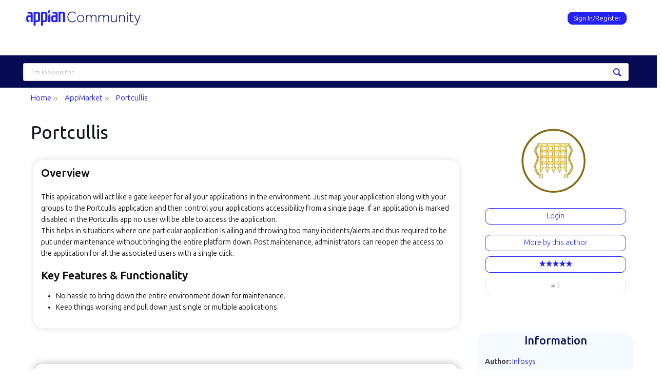

--- FILE ---
content_type: text/html; charset=utf-8
request_url: https://community.appian.com/b/appmarket/posts/portcullis?CommentId=65e34999-fe12-46d7-967c-6480b4c963a7
body_size: 21511
content:
<!DOCTYPE html>
<html lang="en" class="direction-ltr" style="direction:ltr;" prefix="og: https://ogp.me/ns# article: https://ogp.me/ns/article#"><head><link rel="stylesheet" href="https://community.appian.com/cfs-filesystemfile/__key/system/h-000000012f6ad6ff-https-communityappiancom-443-css/platform.less?_=638537037110939013" type="text/css" media="screen" /><script type ="text/javascript" src="https://community.appian.com/cfs-filesystemfile/__key/system/js/jquery.min.js?_=638350690697531584"></script><script src="https://community.appian.com/cfs-filesystemfile/__key/system/js/jquery.migrate.js?_=638350690697411587"></script><script type ="text/javascript" src="https://community.appian.com/cfs-filesystemfile/__key/system/js/telligent.glow.min.js?_=638350690697921627"></script><script type="text/javascript" src="https://community.appian.com/cfs-filesystemfile/__key/system/js/telligent.evolution.min.js?_=638350690697821605"></script><script type="text/javascript">
// <![CDATA[
try { jQuery.telligent.evolution.site.configure({baseUrl:'https://community.appian.com/',cookieSameSiteSetting:'Lax',loginReturnUrl:'/b/appmarket/posts/portcullis?CommentId=65e34999-fe12-46d7-967c-6480b4c963a7',isLogout:false,enableGlobalForm:true,scheduledFileStatusUrl:'https://community.appian.com/callback.ashx?__type=Telligent.Evolution.Platform.Scripting.Plugins.ScheduledFileSupportPlugin%2C%20Telligent.Evolution.Platform',badgeablePanelCountUrl:'https://community.appian.com/callback.ashx?__type=Telligent.Evolution.CoreServices.Administration.Plugins.BadgeablePanelsServicePlugin%2C%20Telligent.Evolution.Platform',contentPeekUrl:'https://community.appian.com/callback.ashx?__type=Telligent.Evolution.CoreServices.Peek.Implementations.ContentPeekSupportPlugin%2C%20Telligent.Evolution.Platform',contextQueryString:'_pcurl=~%2Fb%2Fappmarket%2Fposts%2Fportcullis%3FCommentId%3D65e34999-fe12-46d7-967c-6480b4c963a7',editorConfigVersionKey:'AAAAAcWoemk%3D-AAAAAS%2FKjNQ%3D-637769228520000000-AAAAAd6rcZQ%3D',maxMediaWidth:0,mediaMaxHeight:0,defaultMediaWidth:320,defaultMediaHeight:240,directUploadContext:'ad63eb13-f222-46d4-9ce9-7e21b8c902dd',directUploadUrl:'https://community.appian.com/api.ashx/v2/cfs/temporary.json?UploadContextId=ad63eb13-f222-46d4-9ce9-7e21b8c902dd',alphaBlendUrl:'https://community.appian.com/cfs-filesystemfile/__key/system/images/alpha_5F00_blend.png?_=638350690684811570',blankUrl:'https://community.appian.com/cfs-filesystemfile/__key/system/images/blank.gif?_=638350690689881561',collapsedUrl:'https://community.appian.com/cfs-filesystemfile/__key/system/images/collapsed.gif?_=638350690690951573',hueBlendUrl:'https://community.appian.com/cfs-filesystemfile/__key/system/images/hue_5F00_blend.png?_=638350690693541575',blendUrl:'https://community.appian.com/cfs-filesystemfile/__key/system/images/blend.png?_=638350690689931639',ddlButtonUrl:'https://community.appian.com/cfs-filesystemfile/__key/system/images/ddl_5F00_button.gif?_=638350690691351628',expandedUrl:'https://community.appian.com/cfs-filesystemfile/__key/system/images/expanded.gif?_=638350690693051599',transparentUrl:'https://community.appian.com/cfs-filesystemfile/__key/system/images/transparent.png?_=638350690696881592',datePattern:{
	pattern: '<1-31> <Jan,Feb,Mar,Apr,May,Jun,Jul,Aug,Sep,Oct,Nov,Dec> <0001-9999>',
    yearIndex: 2,
    monthIndex: 1,
    dayIndex: 0,
    hourIndex: -1,
    minuteIndex: -1,
    amPmIndex: -1,
    parseDateOnLoad: true
},timePattern:{
	pattern: '<1-12>:<00-59> <AM,PM>',
    yearIndex: -1,
    monthIndex: -1,
    dayIndex: -1,
    hourIndex: 0,
    minuteIndex: 1,
    amPmIndex: 2,
    parseDateOnLoad: true
},dateTimePattern:{
	pattern: '<1-31> <Jan,Feb,Mar,Apr,May,Jun,Jul,Aug,Sep,Oct,Nov,Dec> <0001-9999> <1-12>:<00-59> <AM,PM>',
    yearIndex: 2,
    monthIndex: 1,
    dayIndex: 0,
    hourIndex: 3,
    minuteIndex: 4,
    amPmIndex: 5,
    parseDateOnLoad: true
},monthNames:['Jan','Feb','Mar','Apr','May','Jun','Jul','Aug','Sep','Oct','Nov','Dec'],dayNames:['Sun','Mon','Tue','Wed','Thu','Fri','Sat'],authorizationCookieName:'.te.csrf',accessingUserId:2101,accessingUserIsSystemAccount:true,accessingUserTemporary:false,accessingUserIsAuthenticated:false,restUiContext:"p\u0026post\u0026a3b17ab0af5f11dda3501fcf55d89593\u0026a0649666ad0f4708a8534c79426b97db\u00260",versionKey:'638215771820000000',directionality:'ltr',editorLanguage:'en-US',autoLinkPattern:/((?:http|ftp|https):\/\/)([\w\-]{1,63}(?:\.[\w\-]{1,63}){0,127}(?:\([\w\-\.,@?!^=%&:/~\+#]{0,2046}\)|[\w\-\.,@?!^=%&:/~\+#]{0,2047}[\w\-@?^=%&:/~\+#]){0,2048})/i,defaultErrorMessage:'An error occurred.  Please try again or contact your administrator.',quoteText:'Quote',dateMinuteInFutureFormat:'in a few seconds',dateMinutesInFutureFormat:'in {0} minutes',dateHourInFutureFormat:'in over an hour',dateHoursInFutureFormat:'in {0} hours',dateDayInFutureFormat:'in {0} day',dateDaysInFutureFormat:'in {0} days',dateMonthInFutureFormat:'in {0} month',dateMonthsInFutureFormat:'in {0} months',dateYearInFutureFormat:'in over {0} year',dateYearsInFutureFormat:'in over {0} years',dateNowAgoFormat:'now',dateMinuteAgoFormat:'a few seconds ago',dateMinutesAgoFormat:'{0} minutes ago',dateHourAgoFormat:'{0} hour ago',dateHoursAgoFormat:'{0} hours ago',dateDayAgoFormat:'{0} day ago',dateDaysAgoFormat:'{0} days ago',dateMonthAgoFormat:'{0} month ago',dateMonthsAgoFormat:'{0} months ago',dateYearAgoFormat:'over {0} year ago',dateYearsAgoFormat:'over {0} years ago',previewZoomIn:'Zoom in',previewZoomOut:'Zoom out',previewClose:'Close',collapseExpandedItem:'Collapse',beforeUnloadMessageTip:'Progress will cancel if you leave.',pendingTip:'Progress will begin soon…',beforeUnloadMessageLabel:'Please wait…',clearText:'Clear',okText:'OK'});
jQuery.extend($.fn.evolutionUserFileTextBox.defaults,{removeText:'Remove',selectText:'Select/Upload...',noFileText:'No File Selected'});
jQuery.telligent.evolution.validation.registerExtensions({password:'Password contains invalid chars ...',passwordRegex:'^.*$',email:'Your email address is invalid.',emailRegex:'^(([^\u003c\u003e()\\[\\]\\\\.,;:\\s@\"]+(\\.[^\u003c\u003e()\\[\\]\\\\.,;:\\s@\"]+)*)|(\".+\"))@((\\[[0-9]{1,3}\\.[0-9]{1,3}\\.[0-9]{1,3}\\.[0-9]{1,3}])|(([a-zA-Z\\-0-9]+\\.)+[a-zA-Z]{2,}))$',username:'Your sign in name does not meet the requirements for this site.',usernameRegex:'^[a-zA-Z0-9_\\-@\\.\\\\]+$',emails:'One or more emails is invalid',url:'URL not in correct format',urlRegex:'^(?:(?:http|https|mailto|ftp|mms):|/|#|~/|data:image/(?:png|gif|jpe?g);base64,)',required:'This field is required.',date:'Please enter a valid date.',dateISO:'Please enter a valid date (ISO).',number:'Please enter a valid number.',digits:'Please enter only digits.',equalTo:'Please enter the same value again.',pattern:'Please enter valid value.',emailexists:'This email address is already in use.',groupnameexists:'This name is already in use.',mailinglistnameexists:'This name is already in use.',usernameexists:'This name is already in use.',wikipageexists:'This name is already in use.',maxlength:'Please enter no more than {0} characters.',minlength:'Please enter at least {0} characters.',rangelength:'Please enter a value between {0} and {1} characters long.',range:'Please enter a value between {0} and {1}.',max:'Please enter a value less than or equal to {0}.',min:'Please enter a value greater than or equal to {0}.',step:'Please enter a value that is a multiple of {0}.'});
jQuery.extend(jQuery.fn.evolutionLike.defaults,{likeText:'Like',unlikeText:'Unlike',modalTitleText:'People who like this',modalShowMoreText:'Show More',whoLikesOtherText:'\u003ca href=\"{user_profile_url}\" class=\"internal-link view-user-profile\"\u003e{user_display_name}\u003c/a\u003e likes this',whoLikesOtherTwoText:'\u003ca href=\"{user_profile_url}\" class=\"internal-link view-user-profile\"\u003e{user_display_name}\u003c/a\u003e and \u003cspan class=\"who-likes\"\u003e1 other\u003c/span\u003e like this',whoLikesOtherMultipleText:'\u003ca href=\"{user_profile_url}\" class=\"internal-link view-user-profile\"\u003e{user_display_name}\u003c/a\u003e and \u003cspan class=\"who-likes\"\u003e{count} others\u003c/span\u003e like this',whoLikesAccessingText:'You like this',whoLikesAccessingTwoText:'You and \u003cspan class=\"who-likes\"\u003e1 other\u003c/span\u003e like this',whoLikesAccessingMultipleText:'You and \u003cspan class=\"who-likes\"\u003e{count} others\u003c/span\u003e like this'});
jQuery.extend(jQuery.fn.evolutionInlineTagEditor.defaults,{editButtonText:'Edit tags',selectTagsText:'Select tags',saveTagsText:'Save',cancelText:'Cancel'});
jQuery.extend(jQuery.fn.evolutionStarRating.defaults,{titles:['Terrible','Poor','Fair','Average','Good','Excellent'],ratingMessageFormat:'Average rating: {rating} out of {max_rating} with {count} ratings.'});
jQuery.extend(jQuery.fn.evolutionModerate.defaults,{moderateLinkText:'moderate',reportLinkText:'Report as abusive',reportedLinkText:'Reported as abusive',reportedNotificationMessageText:'{NAME}\u0027s post has been reported. \u003cstrong\u003eThank you for your feedback.\u003c/strong\u003e'});
jQuery.extend(jQuery.fn.evolutionBookmark.defaults,{deleteBookmarkText:'Unbookmark {content_type_name}',addBookmarkText:'Bookmark this {content_type_name}',processingText:'...'});
jQuery.extend($.fn.evolutionCodeEditor.defaults,{editorUrl:'/cfs-file/__key/system/ace/ace.js'});
jQuery.extend(jQuery.telligent.evolution.ui.components.forumvotes.defaults,{modalTitleTextThread:'People who had this question',modalTitleTextReply:'People helped by this answer',noVotesText:'No Votes',modalShowMoreText:'More'});
jQuery.extend(jQuery.telligent.evolution.ui.components.forumqualityvotes.defaults,{modalTitleText:'People who voted on this thread',tipTextThread:'View Voters',noVotesText:'No Votes',upVoteText:'Vote Up',downVoteText:'Vote Down',logintext:'Login to vote on this thread',modalShowMoreText:'More'});
jQuery.extend(jQuery.fn.evolutionFeature.defaults,{editFeatureText:'Edit Feature',addFeatureText:'Feature ',processingText:'...'});
jQuery.extend(jQuery.fn.evolutionPager.defaults,{previousLabel:'Go to previous page',nextLabel:'Go to next page',firstLabel:'Go to first page',lastLabel:'Go to last page',individualPageLabel:'Go to page {0}'});
jQuery.telligent.evolution.systemNotifications.configure({explicitPanelUrl:'#_cptype=panel\u0026_cpcontexttype=Explicit\u0026_cppanelid=994a7020-02f3-4fc2-ba7d-be3f0febf9f9\u0026viewnotification=1',notificationText:'System Notification',reviewText:'Click to review and resolve.',andMoreText:' (plus {0} more)'});
} catch(e) { };
// ]]>
</script><style type="text/css">
li.activity-story.content-type-293f75d1-2a3e-43ed-9173-af885c593139 { padding: 10px 0 10px 10px !important; }
li.activity-story.content-type-293f75d1-2a3e-43ed-9173-af885c593139 .avatar { display: none !important; }
li.activity-story.content-type-293f75d1-2a3e-43ed-9173-af885c593139 .post-actions.activity { display: none; }
.twitter-tweet.twitter-tweet-rendered { margin: 0 0 5px !important; max-width: 99% !important; min-width: 95% !important; }
</style><script type="text/javascript">jQuery(function($) {
	$.telligent.evolution.messaging.subscribe('userActionFollowToggle', function(data) {
		var e = $(data.target);
		var userId = e.data('userid'), accessingUserId = e.data('accessinguserid'), v = e.data('follow');
		e.html('...');
		if (v) {
			$.telligent.evolution.post({
				url: $.telligent.evolution.site.getBaseUrl() + 'api.ashx/v2/users/{FollowerId}/following.json',
				data: { FollowerId: accessingUserId, FollowingId: userId },
				dataType: 'json',
				success: function(response) { e.html('Unfollow').data('follow', false); },
				error: function(response) {  e.html('Follow').data('follow', true); }
			});
		} else {
			$.telligent.evolution.del({
				url: $.telligent.evolution.site.getBaseUrl() + 'api.ashx/v2/users/{FollowerId}/following/{FollowingId}.json',
				data: { FollowerId: accessingUserId, FollowingId: userId },
				dataType: 'json',
				success: function(response) { e.html('Follow').data('follow', true); },
				error: function(response) {  e.html('Unfollow').data('follow', false); }
			});
		}
	});
});</script><script type="text/javascript">jQuery(function($) {
	$.telligent.evolution.messaging.subscribe('userActionFriendshipToggle', function(data) {
		var e = $(data.target);
		var userId = e.data('userid'), accessingUserId = e.data('accessinguserid'), v = parseInt(e.data('friendship'));
		var t = e.html();
		e.html('...');
		if (v == 0) {
				e.html(t);
				$.glowModal('/user/requestfriend?UserId=' + userId + '', {width:670,height:390});
		} else if (v == 3) {
				$.telligent.evolution.post({
					url: $.telligent.evolution.site.getBaseUrl() + 'api.ashx/v2/users/{RequestorId}/friends.json',
					data: { RequestorId: accessingUserId, RequesteeId: userId, RequestMessage: ' '},
					dataType: 'json',
					success: function(response) { window.location = window.location; },
					error: function(response) {  e.html(t); }
				});
		} else if (v == 1 || v == 2 || v == 4) {
			if (v == 4 || (v == 1 && window.confirm('Are you sure you want to cancel this connection request?')) || (v == 2 && window.confirm('Are you sure you want to remove this connection?'))) {
				$.telligent.evolution.del({
					url: $.telligent.evolution.site.getBaseUrl() + 'api.ashx/v2/users/{RequestorId}/friends/{RequesteeId}.json',
					data: { RequestorId: accessingUserId, RequesteeId: userId },
					dataType: 'json',
					success: function(response) { window.location = window.location; },
					error: function(response) {  e.html(t); }
				});
			} else { e.html(t); }
		}
	});
});</script><script type="text/javascript">
(function($){
$.extend($.fn.evolutionUpDownVoting.defaults,{voteDownMessage:'Vote against this idea',voteUpMessage:'Vote for this idea',loginMessage:'Sign in to vote on ideas',noPermissionMessage:'You do not have permission to vote for this idea',notGroupMemberMessage:'Join this group to vote on this idea',deleteMessage:'Remove your vote for this idea',readOnlyMessage: 'Voting on this idea has been disabled',switchToDownVoteMessage: 'Vote against this idea instead of for it',switchToUpVoteMessage: 'Vote for this idea instead of against it',voteDownAgainMessage:'Vote against this idea again',voteUpAgainMessage:'Vote for this idea again',removeDownVoteMesage:'Remove a vote against this idea',removeUpVoteMessage:'Remove a vote for this idea',viewVotesMessage:'View votes' });}(jQuery));
</script>
<script type="text/javascript">(function($){ $.telligent.evolution.media.defaults.endpoint = 'https://community.appian.com/callback.ashx?__type=Telligent.Evolution.Api.Plugins.Endpoints.FileViewerEndpoint%2C%20Telligent.Evolution.Platform'; }(jQuery));</script><script type="text/javascript">(function($){ $.telligent.evolution.preview.defaults.endpoint = 'https://community.appian.com/callback.ashx?__type=Telligent.Evolution.Api.Plugins.Endpoints.WebPreviewEndpoint%2C%20Telligent.Evolution.Platform'; }(jQuery));</script><script type="text/javascript">(function($){ $.fn.evolutionComposer.plugins.mentions.defaults.mentionablesEndpoint = 'https://community.appian.com/callback.ashx?__type=Telligent.Evolution.Api.Plugins.Endpoints.MentionablesEndpoint%2C%20Telligent.Evolution.Platform'; }(jQuery));</script><script type="text/javascript">(function($){ $.telligent.evolution.language.defaults.dateEndpoint = 'https://community.appian.com/callback.ashx?__type=Telligent.Evolution.Api.Plugins.Endpoints.DateFormattingEndpoint%2C%20Telligent.Evolution.Platform'; }(jQuery));</script><script type="text/javascript">(function($){ $.fn.evolutionUserFileTextBox.defaults.endpoint = 'https://community.appian.com/callback.ashx?__type=Telligent.Evolution.Api.Plugins.Endpoints.UserFileTextBoxEndpoint%2C%20Telligent.Evolution.Platform'; }(jQuery));</script><script type="text/javascript">
if (window === window.top) {
	jQuery(function(j){
		var redirected = false;
		var ensureLoggedIn = function(){
			if (!redirected) {
				var hashData = jQuery.telligent.evolution.url.hashData();
				if (hashData._cptype){
					redirected = true;
					window.location = jQuery.telligent.evolution.url.modify({
						url:'/login?ReturnUrl=%2Fb%2Fappmarket%2Fposts%2Fportcullis%3FCommentId%3D65e34999-fe12-46d7-967c-6480b4c963a7',
						query: {
							ReturnUrl:window.location+''
						},
						hash: ''
					});
				}
			}
		};
		jQuery(window).on('hashchange', function(){
			ensureLoggedIn();
		});
		ensureLoggedIn()
	});
}
</script><title>Appian Community</title>
<meta key="og:site_name" content="Appian Community" />
<meta name="GENERATOR" content="Telligent Community 12" />
<meta name="keywords" content="Utility, Free, Infosys, All Industries" />
<meta name="description" content="Overview 
 This application will act like a gate keeper for all your applications in the environment. Just map your application along with your groups to the Portcullis" />
<meta property="og:type" content="article" />
<meta property="og:image" content="https://community.appian.com/cfs-file/__key/communityserver-blogs-components-weblogfiles/00-00-00-00-50/Portcullis_5F00_Icon.png" />
<meta property="og:url" content="https://community.appian.com/b/appmarket/posts/portcullis" />
<meta property="og:description" content="Overview 
 This application will act like a gate keeper for all your applications in the environment. Just map your application along with your groups to the Portcullis" />
<meta property="og:title" content="Portcullis" /><link rel="preconnect" href="https://fonts.googleapis.com">
<link rel="preconnect" href="https://fonts.gstatic.com" crossorigin>
<link href="https://fonts.googleapis.com/css2?family=Ubuntu+Sans:ital,wght@0,100..800;1,100..800&display=swap" rel="stylesheet">
<!--
<link href="https://fonts.googleapis.com/css2?family=Ubuntu:ital,wght@0,300;0,400;0,500;0,700;1,300;1,400;1,500;1,700&display=swap" rel="stylesheet"
-->
<link rel="stylesheet" href="https://cdnjs.cloudflare.com/ajax/libs/font-awesome/4.6.3/css/font-awesome.min.css">
<link rel="stylesheet" type="text/css" href="//cdnjs.cloudflare.com/ajax/libs/semantic-ui/2.2.13/semantic.min.css"/>
<link type="text/css" rel="stylesheet" href="https://community.appian.com/cfs-filesystemfile/__key/uifiles/h-000000012f6ad6fe-3fc3f82483d14ec485ef92e206116d49-s-00000000000000000000000000000000-0-theme_5F00_000-theme-f-1-638835187795400000-https-communityappiancom-443/screen.less?_=638835187884374309" /><link type="text/css" rel="stylesheet" href="https://community.appian.com/cfs-filesystemfile/__key/uifiles/h-000000012f6ad6fe-3fc3f82483d14ec485ef92e206116d49-s-00000000000000000000000000000000-0-theme_5F00_000-theme-f-1-638835187795400000-https-communityappiancom-443/print.css?_=638835187890014308" media="print" /><link type="text/css" rel="stylesheet" href="https://community.appian.com/cfs-filesystemfile/__key/uifiles/h-000000012f6ad6fe-3fc3f82483d14ec485ef92e206116d49-s-00000000000000000000000000000000-0-theme_5F00_000-theme-f-1-638835187795400000-https-communityappiancom-443/handheld.less?_=638835187909584349" media="only screen and (max-width: 670px)" /><link type="text/css" rel="stylesheet" href="https://community.appian.com/cfs-filesystemfile/__key/uifiles/h-000000012f6ad6fe-3fc3f82483d14ec485ef92e206116d49-s-00000000000000000000000000000000-0-theme_5F00_000-theme-f-1-638835187795400000-https-communityappiancom-443/tablet.less?_=638835187912894389" media="only screen and (min-device-width: 671px) and (max-device-width: 1024px) and (orientation: landscape), only screen and (min-device-width: 671px) and (max-device-width: 1024px) and (orientation: portrait)" /><meta name="viewport" content="width=device-width, user-scalable=no, initial-scale=1, maximum-scale=1" />

	<link rel="icon" type="image/png" href="https://community.appian.com/cfs-file/__key/themefiles/tc-s-3fc3f82483d14ec485ef92e206116d49-00000000000000000000000000000000-favicon/favicon_2D00_256.png">
	<link rel="apple-touch-icon" href="https://community.appian.com/cfs-file/__key/themefiles/tc-s-3fc3f82483d14ec485ef92e206116d49-00000000000000000000000000000000-favicon/favicon_2D00_256.png">
<link type="text/css" rel="stylesheet" href="https://community.appian.com/cfs-filesystemfile/__key/uifiles/h-000000012f6ad6fe-3fc3f82483d14ec485ef92e206116d49-s-00000000000000000000000000000000-0-theme_5F00_000-theme-f-1-638835187795400000-https-communityappiancom-443/simple_2D00_grid.min.css?_=638835187884564301" /><link type="text/css" rel="stylesheet" href="https://community.appian.com/cfs-filesystemfile/__key/uifiles/h-000000012f6ad6fe-3fc3f82483d14ec485ef92e206116d49-s-00000000000000000000000000000000-0-theme_5F00_000-theme-f-1-638835187795400000-https-communityappiancom-443/appian.less?_=638835187889864296" /><link type="text/css" rel="stylesheet" href="https://community.appian.com/cfs-filesystemfile/__key/uifiles/h-000000012f6ad6fe-3fc3f82483d14ec485ef92e206116d49-b-a0649666ad0f4708a8534c79426b97db-0-theme_5F00_000-theme-f-1-638882115159800000-https-communityappiancom-443/appian_2D00_tagfilters.css?_=638882115880494996" /><link type="text/css" rel="stylesheet" href="https://community.appian.com/cfs-filesystemfile/__key/uifiles/h-000000012f6ad6fe-3fc3f82483d14ec485ef92e206116d49-b-a0649666ad0f4708a8534c79426b97db-0-theme_5F00_000-theme-f-1-638882115159800000-https-communityappiancom-443/appian_2D00_appmarket.css?_=638882115880664994" />
<script type="text/javascript" src="https://community.appian.com/cfs-filesystemfile/__key/themefiles/f-s-3fc3f82483d14ec485ef92e206116d49-jsfiles/theme.js?_=638835187809294418"></script>
<script type="text/javascript">
jQuery(function(j){
	j.telligent.evolution.theme.social.register({
		dockedSidebars:  true ,
		adaptiveHeaders:  true ,
		adaptiveHeadersMinWidth: 670
	})
});
</script><script type="text/javascript" src="https://community.appian.com/cfs-filesystemfile/__key/themefiles/f-s-3fc3f82483d14ec485ef92e206116d49-jsfiles/appian.js?_=638835187809524432"></script><script type="text/javascript" src="https://community.appian.com/cfs-filesystemfile/__key/themefiles/f-g-3fc3f82483d14ec485ef92e206116d49-jsfiles/ui_2D00_dropdown.js?_=638833492009603459"></script>
<script type="text/javascript" src="//cdnjs.cloudflare.com/ajax/libs/semantic-ui/2.2.13/components/transition.min.js"></script>
<script type="text/javascript" src="//cdnjs.cloudflare.com/ajax/libs/semantic-ui/2.2.13/components/dropdown.min.js"></script>
<script type="text/javascript">
	//<![CDATA[
	jQuery(document).ready(function(j){
	    j('.ui.dropdown').dropdown({
	        forceSelection: false,
	        selectOnKeydown: false,
            onChange: function(value) {
                var target = j(this).closest('.ui.dropdown');
                if(value) {
                	 target.find('.dropdown.icon').removeClass('dropdown').addClass('delete').on('click', function() {
                        target.dropdown('clear');
                        j(this).removeClass('delete').addClass('dropdown');
                    });
                }
            }
        });
    	    
	    j.urlParam = function(name){
            var results = new RegExp('[\?&]' + name + '=([^&#]*)').exec(window.location.href);
            if (results==null){
               return null;
            }
            else{
               return decodeURI(results[1]) || 0;
            }
        }
        
        var tags = j.urlParam('tags');
        
		if(tags != undefined) {
			var tagsArr = tags.split('%2C');

			j(tagsArr).each(function (key, value) {
				j('.ui.dropdown').dropdown('set selected', value);
			});
		}
        
	});
	//]]>
</script><!-- Google Tag Manager -->
<script>(function(w,d,s,l,i){w[l]=w[l]||[];w[l].push({'gtm.start':
new Date().getTime(),event:'gtm.js'});var f=d.getElementsByTagName(s)[0],
j=d.createElement(s),dl=l!='dataLayer'?'&l='+l:'';j.async=true;j.src=
'https://www.googletagmanager.com/gtm.js?id='+i+dl;f.parentNode.insertBefore(j,f);
})(window,document,'script','dataLayer','GTM-K7D7HDG');</script>
<!-- End Google Tag Manager --><link rel="stylesheet" href="https://community.appian.com/cfs-filesystemfile/__key/uifiles/h-000000012f6ad6fe-3fc3f82483d14ec485ef92e206116d49-b-a0649666ad0f4708a8534c79426b97db-0-header_5F00_0010-375-f-3-638350917619070000-https-communityappiancom-443/style.less?_=638537037161759039"  />
<link rel="stylesheet" href="https://community.appian.com/cfs-filesystemfile/__key/uifiles/h-000000012f6ad6fe-3fc3f82483d14ec485ef92e206116d49-b-a0649666ad0f4708a8534c79426b97db-0-header_5F00_0010-376-f-3-638350917619070000-https-communityappiancom-443/style.less?_=638537037162529079"  />
<link rel="stylesheet" href="https://community.appian.com/utility/scripted-file.ashx?_fid=376&_wid=header-376&_ct=header_0010&_ctt=a3b17ab0af5f11dda3501fcf55d89593&_ctc=a0649666ad0f4708a8534c79426b97db&_ctn=3fc3f82483d14ec485ef92e206116d49&_ctd=0&_ep=0&_rt=Web&CommentId=65e34999-fe12-46d7-967c-6480b4c963a7&_cft=Other&_cf=style.vm&_pcurl=~%2Fb%2Fappmarket%2Fposts%2Fportcullis%3FCommentId%3D65e34999-fe12-46d7-967c-6480b4c963a7"  />
<link rel="stylesheet" href="https://community.appian.com/cfs-filesystemfile/__key/uifiles/h-000000012f6ad6fe-3fc3f82483d14ec485ef92e206116d49-b-a0649666ad0f4708a8534c79426b97db-0-ppost_5F00_0000-12430-f-3-638995978985470000-https-communityappiancom-443/style.less?_=638995979028590625"  />
<link rel="stylesheet" href="https://community.appian.com/cfs-filesystemfile/__key/uifiles/h-000000012f6ad6fe-3fc3f82483d14ec485ef92e206116d49-b-a0649666ad0f4708a8534c79426b97db-0-ppost_5F00_0000-12437-f-3-638995978985470000-https-communityappiancom-443/style.less?_=638995979029060682"  /><link rel="pingback" href="https://community.appian.com/b/appmarket/pingback" /><link rel="alternate" type="application/rss+xml" title="AppMarket  (RSS 2.0)" href="https://community.appian.com/b/appmarket/rss"  /><link rel="alternate" type="application/atom+xml" title="AppMarket   (Atom 1.0)" href="https://community.appian.com/b/appmarket/atom"  /><link rel="alternate" type="application/rss+xml" title="AppMarket  - All Comments (RSS 2.0)" href="https://community.appian.com/b/appmarket/rsscomments"  /><link rel="alternate" type="application/rss+xml" title="AppMarket  - Comments for this post (RSS 2.0)" href="https://community.appian.com/b/appmarket/rsscomments?WeblogPostID=2718"  /><link rel="EditURI" type="application/rsd+xml" title="RSD" href="https://community.appian.com/b/appmarket/rsd" /><link rel="wlwmanifest" type="application/wlwmanifest+xml" title="WLWManifest" href="https://community.appian.com/b/appmarket/wlwmanifest" /></head><body spellcheck="true"><!-- Google Tag Manager (noscript) -->
<noscript><iframe src="https://www.googletagmanager.com/ns.html?id=GTM-K7D7HDG"
height="0" width="0" style="display:none;visibility:hidden"></iframe></noscript>
<!-- End Google Tag Manager (noscript) -->
<form action="" method="POST">


<div class="single-column header-fragments evolution-reflow-container" data-related="_h_page" id="_h_singlecolumn" style = "display:none"></div><div class="header-fragments evolution-reflow-container" data-related="_h_singlecolumn" id="_h_page"  data-reflow-width="670"><div class="layout">
<div class="layout-header"></div>
<div class="layout-content header-top-content" id="_h_layout"><div class="layout-region header" id="_h_header">
<div class="layout-region-inner header"><div class="content-fragment site-banner no-wrapper responsive-1 	all
" id="header-375" data-reflow="_h_header,_h_singlecolumn,1,0,0">
<div class="content-fragment-content">







						


	
<style>
.header-fragments .layout .header-top-content .layout-region.header {
	background-color: #1C3B63;
}

.banner.site fieldset ul.field-list li.field-item .field-item-input input {
	background-color: #FFFFFF;
}


.header-fragments .header-top-content .layout-region.header .banner.site .navigation-list ul a,
.header-fragments .header-top-content .layout-region.header .banner.site .navigation-list ul a.active,
.header-fragments .header-top-content .layout-region.header .banner.site fieldset ul li .field-item-input input,
.header-fragments .header-top-content .layout-region.header .banner.site fieldset ul li .field-item-input input.active,
.header-fragments .header-top-content .layout-region.header .banner.site fieldset ul.field-list li.field-item .field-item-input:after,
.header-fragments .header-top-content .layout-region.header .banner.site fieldset ul.field-list li.field-item .field-item-input input.active,
.header-fragments .header-top-content .layout-region.header .content-fragment.navigation-custom .navigation-list[data-direction='horizontal'] a {
	color: #FFFFFF;
}
.header-fragments .header-top-content .layout-region.header .banner.site fieldset ul.field-list li.field-item .field-item-input input::placeholder {
	color: #FFFFFF;
}
.header-fragments .header-top-content .layout-region.header .banner.site fieldset ul.field-list li.field-item .field-item-input input:-ms-input-placeholder {
	color: #FFFFFF;
}
.header-fragments .header-top-content .layout-region.header .banner.site fieldset ul.field-list li.field-item .field-item-input input::-ms-input-placeholder {
	color: #FFFFFF;
}

.header-fragments:hover .header-top-content .layout-region.header .banner.site .navigation-list ul a,
.header-fragments:hover .header-top-content .layout-region.header .banner.site .navigation-list ul a.active,
.header-fragments .header-top-content .layout-region.header .banner.site .navigation-list ul a.active,
.header-fragments:hover .header-top-content .layout-region.header .banner.site fieldset ul li .field-item-input input,
.header-fragments:hover .header-top-content .layout-region.header .banner.site fieldset ul li .field-item-input input.active,
.header-fragments:hover .header-top-content .layout-region.header .banner.site fieldset ul.field-list li.field-item .field-item-input:after,
.header-fragments:hover .header-top-content .layout-region.header .banner.site fieldset ul.field-list li.field-item .field-item-input input.active,
.header-fragments .header-top-content .layout-region.header .content-fragment.navigation-custom .navigation-list[data-direction='horizontal'] a.subnav-open,
.header-fragments .header-top-content .layout-region.header .content-fragment.navigation-custom .navigation-list[data-direction='horizontal'] a.links-expanded,
.header-fragments:hover .header-top-content .layout-region.header .content-fragment.navigation-custom .navigation-list[data-direction='horizontal'] a {
	color: #263238;
}
.header-fragments:hover .header-top-content .layout-region.header .banner.site fieldset ul.field-list li.field-item .field-item-input input::placeholder {
	color: #263238;
}
.header-fragments:hover .header-top-content .layout-region.header .banner.site fieldset ul.field-list li.field-item .field-item-input input:-ms-input-placeholder {
	color: #263238;
}
.header-fragments:hover .header-top-content .layout-region.header .banner.site fieldset ul.field-list li.field-item .field-item-input input::-ms-input-placeholder {
	color: #263238;
}

/*.header-fragments .header-top-content .layout-region.header .content-fragment.navigation-custom .navigation-list[data-direction='horizontal'] a.selected:after {
	background-color: #263238;
}*/




.single-column .banner.site {
	background-color: #1C3B63;
}
.single-column .banner.site > .navigation-list.handheld ul a,
.single-column .banner.site .container.handheld .user-links ul a {
	color: #FFFFFF;
}
.single-column .banner.site > .navigation-list.handheld ul a.active,
.single-column .banner.site .container.handheld .user-links ul a.active {
	color: #263238;
}
</style>

<div class="banner site  all   with-site-navigation " id="header-375_banner">
			<div class="avatar">
																		<a href="https://community.appian.com/" title="Home"  class="ui-tip" >
					<img src="https://community.appian.com/cfs-filesystemfile/__key/communityserver-components-imagefileviewer/widgetcontainerfiles-3fc3f82483d14ec485ef92e206116d49-s-AAAAAAAAAAAAAAAAAAAAAA-header-header-NqVwpoKnoUiJ0BeR5pBuRg-logo/logo_2D00_community_2D00_retina.png_2D00_125x44.png?_=638350739742022469" border="0px" alt="Appian Community" />
				</a>
					</div>

					<div class="name hidden">Appian Community</div>
		
								<div class="navigation-list site-links" id="header-375_bannerSiteLinks">
				<ul>
					<li class="navigation-list-item">
						<a href="#"
																						class="site-navigation custom ui-tip"
													id="header-375_site">Site</a>
					</li>
				</ul>
			</div>
						<fieldset class="search" id="header-375_searchFields">
			<ul class="field-list">
				<li class="field-item">
					<span class="field-item-description hidden">
						<label>Search</label>
					</span>
					<span class="field-item-input">
						<input autocomplete="off" type="search" placeholder="Search" aria-label="Search" id="header-375_Search" value=""  />
					</span>
				</li>
			</ul>
		</fieldset>
								<div class="navigation-list user-links" id="header-375_bannerLinks">
					<ul>
																																																																																				    													<li class="navigation-list-item Signin" style="min-width: 130px;">
						        <a href="/login?ReturnUrl=%2Fb%2Fappmarket%2Fposts%2Fportcullis%3FCommentId%3D65e34999-fe12-46d7-967c-6480b4c963a7" class="internal-link signin ui-tip" title="Join or Sign In">
								    Sign In/Register
								</a>
							</li>
							
																														</ul>
				</div>
						<div class="navigation-list handheld">
			<ul>
				<li class="navigation-list-item">
					<a href="#" class="site" id="header-375_handheldSiteLinksLink" >Site</a>
				</li>
				<li class="navigation-list-item">
					<a href="#" class="search" id="header-375_handheldSearchFieldsLink">Search</a>
				</li>
				<li class="navigation-list-item">
																		<a href="/login?ReturnUrl=%2Fb%2Fappmarket%2Fposts%2Fportcullis%3FCommentId%3D65e34999-fe12-46d7-967c-6480b4c963a7" class="user">User</a>
															</li>
			</ul>
		</div>
		<div class="container handheld">
			<fieldset class="search" style="display:none" id="header-375_handheldSearchFields"></fieldset>
			<div class="user-links" style="display:none" id="header-375_handheldBannerLinks"></div>
		</div>
	</div>

</div>
<div class="content-fragment-footer"></div>
</div>
<div id="header-512"></div>
<div class="content-fragment navigation-custom no-wrapper responsive-1 " id="header-376" data-reflow="_h_header,_h_singlecolumn,1,0,2">
<div class="content-fragment-content">




	


                    
			<div class="ui-links navigation-list links"
			id="header-376_container"
			data-minlinks="0"
			data-direction="horizontal"
			data-maxlinks="6">
			<ul class="navigation-list">
		        	                                                    				<li class="navigation-list-item">
					<a href="/discussions/"  target="_self">DISCUSS</a>
																
				</li>
		        	                                                    				<li class="navigation-list-item">
					<a href="/learn/"  target="_self">LEARN</a>
																
				</li>
		        	                                                    				<li class="navigation-list-item">
					<a href="/success/"  target="_self">SUCCESS</a>
																
				</li>
		        	                                                    				<li class="navigation-list-item">
					<a href="/support/"  target="_self">SUPPORT</a>
																
				</li>
		        	                                        	                        				<li class="navigation-list-item">
					<a href="https://docs.appian.com"  target="_blank">Documentation</a>
																
				</li>
		        	                                                    				<li class="navigation-list-item">
					<a href="/b/appmarket"  class="selected"  target="_self">AppMarket</a>
																
				</li>
					<li class="navigation-list-item">
					<a href="#" class="prepend-icon down-open-mini" data-more>More</a>
				</li>
				<li class="navigation-list-item">
					<a href="#" data-cancel>Cancel</a>
				</li>
			</ul>
		</div>
		</div>
<div class="content-fragment-footer"></div>
</div>
</div>
</div>
<div class="layout-region content empty" id="_h_content">
<div class="layout-region-inner content"></div>
</div>
</div>
<div class="layout-footer"></div>
</div><input type="hidden" name="_h_state" id="_h_state" value="" /></div>
<div class="single-column content-fragment-page post evolution-reflow-container" data-related="_p_page" id="_p_singlecolumn" style = "display:none"></div><div class="content-fragment-page post evolution-reflow-container" data-related="_p_singlecolumn" id="_p_page"  data-reflow-width="670"><div class="layout">
<div class="layout-header"></div>
<div class="layout-content header-top-content-left-sidebar-right" id="_p_layout"><div class="layout-region header" id="_p_header">
<div class="layout-region-inner header"><div class="content-fragment search-bar no-wrapper responsive-1 	component-only
			search
	" id="fragment-12430" data-reflow="_p_header,_p_singlecolumn,1,0,0">
<div class="content-fragment-content">











<div class=" component-only  search   " id="fragment-12430_banner">
				<fieldset class="search" id="fragment-12430_searchFields">
			<ul class="field-list">
				<li class="field-item">
					<span class="field-item-description hidden">
						<label>I'm looking for ...</label>
					</span>
					<span class="field-item-input">
						<input autocomplete="off" type="search" placeholder="I&#39;m looking for ..." aria-label="I&#39;m looking for ..." id="fragment-12430_Search" value=""  />
					</span>
				</li>
			</ul>
		</fieldset>
			</div>

</div>
<div class="content-fragment-footer"></div>
</div>
</div>
</div>
<div class="layout-region right-sidebar" id="_p_right-sidebar">
<div class="layout-region-inner right-sidebar"><div class="content-fragment appian-appmarket-blog-links app-market-widget app-icon  no-wrapper " id="fragment-12431" data-reflow="_p_right-sidebar,_p_singlecolumn,10000,5,1">
<div class="content-fragment-content">





    <div class="icon-wrapper">
        <div class="icon hasImage">
            <img src="https://community.appian.com/cfs-filesystemfile/__key/communityserver-components-secureimagefileviewer/communityserver-blogs-components-weblogfiles-00-00-00-00-50/Portcullis_5F00_Icon.png_2D00_125x125.png?_=637455233511670503" border="0px" />
        </div>
    </div>





<div id="marketSideBar" class="content-details content-fragment">
    
        	<ul class="attribute-list">
	    
	    	    	    
	    	    	    	        <li class="attribute-item get-it">
	            <span class="attribute-value">
	                <a id="loginBtn" href="/login?ReturnUrl=%2Fb%2Fappmarket%2Fposts%2Fportcullis%3FCommentId%3D65e34999-fe12-46d7-967c-6480b4c963a7" class="get-it-button">Login</a></span>
	        </li>
	    	    
	    
	</ul>
	
</div>








	<div class="ui-links navigation-list links" data-minlinks="2" data-direction="vertical" data-minlinks="2" data-maxlinks="2">
		<ul class="navigation-list">
											        <li class="navigation-list-item">
	            <a href="#" data-more>More</a>
	        </li>
	        <li class="navigation-list-item">
	            <a href="#" data-cancel>Cancel</a>
	        </li>
		</ul>
	</div>

	


<div id="marketSideBar" class="content-details content-fragment">    
    <ul class="attribute-list">

	                        <li class="attribute-item author-url">
                <span class="attribute-name"></span>
                <span class="attribute-value"><a href="/b/appmarket?tags=Infosys">More by this author</a></span>
            </li>
        	    
	    	                    
                            <li class="attribute-item rating">
                <span class="attribute-name"></span>
                <span class="attribute-value"><span class="ui-rate" data-contentid="962eeaaa-40bb-48f9-9bed-1f8317946d87" data-contenttypeid="f7d226ab-d59f-475c-9d22-4a79e3f0ec07" data-ratingtypeid="00000000-0000-0000-0000-000000000000" data-readonly="true" data-initialvalue="1" data-initialcount="3" data-configuration="ReadOnly=True" ></span></span>
            </li>
        	    
	    							<li class="attribute-item like ">
				<span class="attribute-name"></span>
				<span class="attribute-value">
															<span  class="ui-presentcontent ui-like ui-tip" data-presentcontents="962eeaaa40bb48f99bed1f8317946d87|f7d226abd59f475c9d224a79e3f0ec07|"  data-tipcontent="initialmessage" data-contentid="962eeaaa-40bb-48f9-9bed-1f8317946d87" data-contenttypeid="f7d226ab-d59f-475c-9d22-4a79e3f0ec07" data-initialcount="3" data-initialstate="false" data-readonly="true" data-initialmessage="&lt;a href=&quot;/members/ganeshbabuj&quot; class=&quot;internal-link view-user-profile&quot;>ganeshbabuj&lt;/a> and &lt;span class=&quot;who-likes&quot;>2 others&lt;/span> like this" data-format="{count}" data-configuration="Format=%7Bcount%7D&amp;IncludeLike=true&amp;IncludeTip=true" ></span>
				</span>
			</li>
			
	</ul>
</div></div>
<div class="content-fragment-footer"></div>
</div>
<div id="fragment-12533"></div>
<div class="content-fragment app-market-widget no-wrapper responsive-1 " id="fragment-12433" data-reflow="_p_right-sidebar,_p_singlecolumn,1,5,3">
<div class="content-fragment-content">




<div id="marketSideBar" class="content-details content-fragment">
    <div class="content-fragment-header">Information</div>
	<ul class="attribute-list">
    	                            <li class="attribute-item author">
                    <span class="attribute-name">Author:</span>
                    <span><a target="_blank" href="https://www.appian.com/partner/infosys/">Infosys</a></span>
                </li>
                            
                            <li class="attribute-item type">
                <span class="attribute-name">Type:</span>
                <span>Utility</span>
            </li>
                
                 <li class="attribute-item app-support"> 
         <span class="attribute-name">Support: </span>
                             <span>This plug-in or utility is not supported by the author. The content is free to use with a licensed product, but it is made available as-is and  <a href="https://community.appian.com/discussions/f/plug-ins">Community supported.</a></span>
                     </li>
                 
                            <li class="attribute-item industry">
                <span class="attribute-name">Industry: </span>
                <span>All Industries</span>
            </li>
                
                            <li class="attribute-item version">
                <span class="attribute-name">Compatible Version(s):</span>
                <span>20.2</span>
            </li>
                
                
                            <li class="attribute-item updated">
                <span class="attribute-name">First Released:</span>
                <span><time datetime="2020-08-08T02:44:00.000Z">8 Aug 2020</time></span>
                            </li>
                
        <li class="attribute-item created">
            <span class="attribute-name">Last Updated:</span>
            <span><time datetime="2020-08-08T02:44:00.000Z">8 Aug 2020</time></span>
                    </li>
    
        <li class="attribute-item app-cost">
            <span class="attribute-name">Cost: </span>
                            <span>Free</span>
                                </li>
        
    </ul>
    
                    	
	    
			

</div></div>
<div class="content-fragment-footer"></div>
</div>
<div class="content-fragment blog-details app-market-widget no-wrapper responsive-3 " id="fragment-12434" data-reflow="_p_right-sidebar,_p_singlecolumn,3,5,4">
<div class="content-fragment-content">
<style>
.shareContainer {
    margin: 0 0 1.5em .75em;
}

.shareContainer p {
    color: #3ea8cf;
    font-size: 14.3px;
    margin-bottom: .5em;
}

.shareLink {
    background: url('/cfs-file/__key/communityserver-components-sitefiles/App+Market+Icons/emailShareIcon.png') 0 0 no-repeat;
    display: inline-block;
    font-size: 10px;
    height: 32px;
    margin: 0 5px 0 0;
    text-indent: -9999em;
    vertical-align: middle;
    width: 32px;
}

.shareLink.fb {
    background-image: url('/cfs-filesystemfile/__key/communityserver-components-sitefiles/App+Market+Icons/shareFacebook.png');
}

.shareLink.lk {
    background-image: url('/cfs-filesystemfile/__key/communityserver-components-sitefiles/App+Market+Icons/shareLinkedin.png');
}

.shareLink.tw {
    background-image: url('/cfs-filesystemfile/__key/communityserver-components-sitefiles/App+Market+Icons/shareTwitter.png');
}

.shareLink.em {
    background-image: url('/cfs-file/__key/communityserver-components-sitefiles/App+Market+Icons/emailShareIcon.png');
}
</style>

  

<div class="shareContainer">

    <div class="content-fragment-header">Share</div>
    <a href="https://www.facebook.com/sharer/sharer.php?u=https://community.appian.com//b/appmarket/posts/portcullis" target="_blank" title="Share on Facebook" class="shareLink fb">Share on Facebook</a>

    <a href="https://www.linkedin.com/shareArticle?mini=true&url=https://community.appian.com//b/appmarket/posts/portcullis&title=Portcullis&summary=&source=" target="_blank" title="Share on LinkedIn" class="shareLink lk">Share on LinkedIn</a>

    <a href="https://twitter.com/home?status=https://community.appian.com//b/appmarket/posts/portcullis" target="_blank" title="Share on Twitter" class="shareLink tw">Share on Twitter</a>

    <!--<a href="mailto:?&subject=Appian Community: Portcullis&body=Portcullis%20%5Bhttps://community.appian.com//b/appmarket/posts/portcullis%5D%0A%0A" title="Send Email" class="shareLink em">Send Email</a>-->
    
</div></div>
<div class="content-fragment-footer"></div>
</div>
<div id="fragment-12432"></div>
</div>
</div>
<div class="layout-region content" id="_p_content">
<div class="layout-region-inner content"><div class="content-fragment blog-details app-market-widget no-wrapper responsive-1 " id="fragment-12435" data-reflow="_p_content,_p_singlecolumn,1,1,6">
<div class="content-fragment-content">



<div class="breadcrumb-list-header"></div>
<div class="breadcrumb-list">
            <span class="breadcrumb-item"><a href="https://community.appian.com/" class="internal-link view-home"><span></span>Home</a></span>
    	

	
			<span class="separator"> &raquo; </span>
		<span class="breadcrumb-item"><a href="/b/appmarket"><span></span>AppMarket </a></span>
	
			<span class="separator"> &raquo; </span>
		<span class="breadcrumb-item"><a href="/b/appmarket/posts/portcullis"><span></span>Portcullis</a></span>
	</div>

<div class="content full text">
    <h1 class="name">Portcullis</h1>
    <div class="content"><p><span style="font-size:150%;"><strong>Overview</strong></span></p>
<p>This application will act like a gate keeper for all your applications in the environment. Just map your application along with your groups to the Portcullis application and then control your applications accessibility from a single page. If an application is marked disabled in the Portcullis app no user will be able to access the application. <br />This helps in situations where one particular application is ailing and throwing too many incidents/alerts and thus required to be put under maintenance without bringing the entire platform down. Post maintenance, administrators can reopen the access to the application for all the associated users with a single click.</p>
<p></p>
<p><span style="font-size:150%;"><strong>Key Features &amp; Functionality</strong></span></p>
<ul>
<li>No hassle to bring down the entire environment down for maintenance.</li>
<li>Keep things working and pull down just single or multiple applications.</li>
</ul><div style="clear:both;"></div></div>
</div></div>
<div class="content-fragment-footer"></div>
</div>
<div class="content-fragment blog-details app-market-widget appian-box-wrapper no-wrapper with-spacing responsive-1 " id="fragment-12436" data-reflow="_p_content,_p_singlecolumn,1,1,7">
<div class="content-fragment-content">
<link rel="stylesheet" type="text/css" href="//cdn.jsdelivr.net/jquery.slick/1.6.0/slick.css"/>
<link rel="stylesheet" type="text/css" href="//cdn.jsdelivr.net/jquery.slick/1.6.0/slick-theme.css"/>
<link rel="stylesheet" type="text/css" href="//cdnjs.cloudflare.com/ajax/libs/slick-lightbox/0.2.10/slick-lightbox.css"/>
<style>
	
	.slick-slider .slick-list {
		margin: 20px 35px;
	}
	
    .app-images .slick-slide {
        background-color: #F0F0F0;
        border: 1px solid #DDD;
        display: block;
        min-height: 165px;
        max-height: 165px;
        overflow: hidden;
        margin: 0 .25%;
    }
	
	.slick-slide img {
		width: 100%;
	}
	
	.slick-slide.slick-lightbox-slick-item img {
	    width: auto;
	}
	
	.slick-prev:before, .slick-next:before {
		background: url('/cfs-file/__key/communityserver-components-sitefiles/App+Market+Icons/arrow_5F00_left.png') 0 0  no-repeat;
		content: '';
		display: block;
		height: 32px;
		opacity: 1;
		width: 16px;
	}
	
	.slick-next:before {
		background-image: url('/cfs-file/__key/communityserver-components-sitefiles/App+Market+Icons/arrow_5F00_right.png');
	}
	
	.slick-prev {
		left: 10px;
		margin-top: -10px;
	}
	
	.slick-next {
		margin-top: -10px;
		right: 10px;
	}
</style>



<div class="appian-box">
    <div class="app-images">
                            <div><a href="/cfs-filesystemfile/__key/appian-appmarket-files/a0649666_2D00_ad0f_2D00_4708_2D00_a853_2D00_4c79426b97db/SS1-_2800_version-1_2900_.jpg?_=637324379061749765"><img src="/cfs-filesystemfile/__key/appian-appmarket-files/a0649666_2D00_ad0f_2D00_4708_2D00_a853_2D00_4c79426b97db/SS1-_2800_version-1_2900_.jpg?_=637324379061749765" /></a></div>
                
                            <div><a href="/cfs-filesystemfile/__key/appian-appmarket-files/a0649666_2D00_ad0f_2D00_4708_2D00_a853_2D00_4c79426b97db/SS3-_2800_version-1_2900_.jpg?_=637324379061906266"><img src="/cfs-filesystemfile/__key/appian-appmarket-files/a0649666_2D00_ad0f_2D00_4708_2D00_a853_2D00_4c79426b97db/SS3-_2800_version-1_2900_.jpg?_=637324379061906266" /></a></div>
                
                            <div><a href="/cfs-filesystemfile/__key/appian-appmarket-files/a0649666_2D00_ad0f_2D00_4708_2D00_a853_2D00_4c79426b97db/SS4-_2800_version-1_2900_.jpg?_=637324379061906266"><img src="/cfs-filesystemfile/__key/appian-appmarket-files/a0649666_2D00_ad0f_2D00_4708_2D00_a853_2D00_4c79426b97db/SS4-_2800_version-1_2900_.jpg?_=637324379061906266" /></a></div>
                
                            <div><a href="/cfs-filesystemfile/__key/appian-appmarket-files/a0649666_2D00_ad0f_2D00_4708_2D00_a853_2D00_4c79426b97db/SS5-_2800_version-1_2900_.jpg?_=637324379062062367"><img src="/cfs-filesystemfile/__key/appian-appmarket-files/a0649666_2D00_ad0f_2D00_4708_2D00_a853_2D00_4c79426b97db/SS5-_2800_version-1_2900_.jpg?_=637324379062062367" /></a></div>
                
                            <div><a href="/cfs-filesystemfile/__key/appian-appmarket-files/a0649666_2D00_ad0f_2D00_4708_2D00_a853_2D00_4c79426b97db/SS7-_2800_version-1_2900_.jpg?_=637324379062218586"><img src="/cfs-filesystemfile/__key/appian-appmarket-files/a0649666_2D00_ad0f_2D00_4708_2D00_a853_2D00_4c79426b97db/SS7-_2800_version-1_2900_.jpg?_=637324379062218586" /></a></div>
                
                            <div><a href="/cfs-filesystemfile/__key/appian-appmarket-files/a0649666_2D00_ad0f_2D00_4708_2D00_a853_2D00_4c79426b97db/SS8-_2800_version-1_2900_.jpg?_=637324379062218586"><img src="/cfs-filesystemfile/__key/appian-appmarket-files/a0649666_2D00_ad0f_2D00_4708_2D00_a853_2D00_4c79426b97db/SS8-_2800_version-1_2900_.jpg?_=637324379062218586" /></a></div>
                
                            <div><a href="/cfs-filesystemfile/__key/appian-appmarket-files/a0649666_2D00_ad0f_2D00_4708_2D00_a853_2D00_4c79426b97db/SS9-_2800_version-1_2900_.jpg?_=637324379062374945"><img src="/cfs-filesystemfile/__key/appian-appmarket-files/a0649666_2D00_ad0f_2D00_4708_2D00_a853_2D00_4c79426b97db/SS9-_2800_version-1_2900_.jpg?_=637324379062374945" /></a></div>
                
                            <div><a href="/cfs-filesystemfile/__key/appian-appmarket-files/a0649666_2D00_ad0f_2D00_4708_2D00_a853_2D00_4c79426b97db/SS10-_2800_version-1_2900_.jpg?_=637324379062531139"><img src="/cfs-filesystemfile/__key/appian-appmarket-files/a0649666_2D00_ad0f_2D00_4708_2D00_a853_2D00_4c79426b97db/SS10-_2800_version-1_2900_.jpg?_=637324379062531139" /></a></div>
            </div>
</div>


</div>
<div class="content-fragment-footer"></div>
</div>
<div class="content-fragment threaded-comments app-market-widget appian-box-wrapper no-wrapper responsive-1 " id="fragment-12437" data-reflow="_p_content,_p_singlecolumn,1,1,8">
<div class="content-fragment-content">







<div class="appian-box">
        	
	<div class="comment-form">
	    







<div id="fragment-12437_statisticsWrapper" class="comment-statistics"></div>

		<div class="author"  data-authorprofileurl="" >
			<div class="avatar">
									<img src="https://community.appian.com/cfs-filesystemfile/__key/communityserver-components-imagefileviewer/system-images/anonymous.gif_2D00_44x44x2.png?_=638350745367331098" border="0px" alt="Anonymous" />
							</div>
					</div>
		<fieldset>
			<ul class="field-list">
				<li class="field-item post-body">
					<span class="field-item-input">
												
						
						
						
						
													
							
												<textarea id="fragment-12437_fragment-12437_createEditor" style="width:100%, height:60px"></textarea>
<script type="text/javascript">
jQuery(function() { jQuery('#fragment-12437_fragment-12437_createEditor').evolutionHtmlEditor({ width: '100%', height: '60px', submittable: true,contentTypeId:'9262536b-49a3-4494-802f-04dff10424ed',enterToSubmitPrompt:'Enter to Login and Comment',submitLabel:'Login and Comment',beforeSubmitHtml:'',afterSubmitHtml:'',placeholder:'Leave a comment...',autoResize:true,enableEnterToSubmitToggle:true}).on('evolutionHtmlEditorSubmit', function(e) { (function() { jQuery.telligent.evolution.messaging.publish('widgets.comments.submit', { from: 'fragment-12437',  login: true  }); })(e.html); }); });</script>
					</span>
					<span class="field-item-validation" style="display: none;"></span>
					<span class="processing"><span class="ui-loading" data-width="45" data-height="15"></span></span>
				</li>
			</ul>
		</fieldset>
	</div>

	
        
    

<div class="threaded-wrapper-outer">
	<div class="typing-status-wrapper root"></div>
	<div class="threaded-wrapper" id="fragment-12437_preRenderedWrapperId">
		



			











	
	
	
	




<strong>Parents</strong>
	<ul>
	
<li
	class="threaded-reply"
	data-id="65e34999-fe12-46d7-967c-6480b4c963a7"
	data-parentid=""
	data-createddate="2020-08-08T07:49:49.1830000Z"
	data-yesvotes="0"
	data-novotes="0"
	data-url="https://community.appian.com/b/appmarket/posts/portcullis?CommentId=65e34999-fe12-46d7-967c-6480b4c963a7"
	>
	<div>

<div class="author"  data-authorprofileurl="/members/sugasanr300208" >
	<div class="avatar">
					<a href="/members/sugasanr300208" class="internal-link view-user-profile">
				<img src="https://community.appian.com/cfs-filesystemfile/__key/communityserver-components-imagefileviewer/system-images/anonymous.gif_2D00_44x44x2.png?_=638350745367331098" border="0px" alt="sugasanr300208" />
			</a>
			</div>
	<div class="meta">
		<span class="user-name">
			<span class="ui-userpresence ui-tip " style="display: none;"
data-userid="307154" 
data-contentid="6d04a9a6-ae02-471a-ac69-11142c4185e5" 
data-contenttypeid="e9ed4118-60ed-4f2b-a026-5705b8793d05" 
data-present="" 
data-presentlabel="Online" 
data-notpresentlabel="Offline" 
data-tip=""></span>
											<a href="/members/sugasanr300208" class="internal-link view-user-profile">
					sugasanr300208
				</a>
					</span>
		<a href="https://community.appian.com/b/appmarket/posts/portcullis?CommentId=65e34999-fe12-46d7-967c-6480b4c963a7" class="internal-link view-post navigable">
			<span class="ui-agodate ui-tip " data-tip="8 Aug 2020 7:49 AM" data-dateutc="2020-08-08T07:49:49.183Z"><time datetime="2020-08-08T07:49:49.183Z">over 5 years ago</time></span>
		</a>
			</div>
</div>
<div class="content full threaded-reply-content user-defined-markup">
			<div class="content"><p>Good solution. it will be handy when we have to maintain groups across applications.</p><div style="clear:both;"></div></div>
	</div>
<div class="edit-form"></div>
<div class="actions meta edit">
	<div class="navigation-list ui-links" data-maxlinks="1" data-direction="horizontal">
		<ul>
			<li class="navigation-list-item">
				<a href="#" class="primary" data-messagename="ui.replies.edit.cancel">Cancel</a>
			</li>
		</ul>
	</div>
</div>
<div class="actions meta default">
		 		 		<div class="navigation-list ui-links" data-maxlinks="3" data-direction="horizontal">
		<ul>
							<li class="navigation-list-item">
					<span class="votes">
						
						
													<a href="#" data-tip="Vote Up" class="ui-tip vote up" data-messagename="ui.comments.login" data-replyurl="https://community.appian.com/b/appmarket/posts/portcullis?CommentId=65e34999-fe12-46d7-967c-6480b4c963a7">Up</a>
						
						<span class="vote current ui-tip" data-tip="View Voters" data-replyid="65e34999-fe12-46d7-967c-6480b4c963a7">0</span>

													<a href="#" data-tip="Vote Down" class="ui-tip vote down" data-messagename="ui.comments.login" data-replyurl="https://community.appian.com/b/appmarket/posts/portcullis?CommentId=65e34999-fe12-46d7-967c-6480b4c963a7">Down</a>
											</span>
				</li>
				<li class="navigation-list-item">
															<span  class="ui-presentcontent ui-like ui-tip" data-presentcontents="65e34999fe1246d7967c6480b4c963a7|9262536b49a34494802f04dff10424ed|"  data-tipcontent="initialmessage" data-contentid="65e34999-fe12-46d7-967c-6480b4c963a7" data-contenttypeid="9262536b-49a3-4494-802f-04dff10424ed" data-initialcount="1" data-initialstate="false" data-readonly="true" data-initialmessage="&lt;a href=&quot;/members/ekanshj&quot; class=&quot;internal-link view-user-profile&quot;>ekanshj&lt;/a> likes this" data-format="{count}" data-configuration="Format=%7Bcount%7D&amp;IncludeTip=true" ></span>
				</li>				
										<li class="navigation-list-item">
											<a href="#" class="primary internal-link login" data-messagename="ui.comments.login" data-replyurl="https://community.appian.com/b/appmarket/posts/portcullis?CommentId=65e34999-fe12-46d7-967c-6480b4c963a7">Reply</a>
									</li>
																		<li class="navigation-list-item">
				<a href="#" class="more" data-more>More</a>
			</li>
			<li class="navigation-list-item">
				<a href="#" data-cancel>Cancel</a>
			</li>
		</ul>
	</div>
</div></div>
</li>

	</ul>



<strong>Comment</strong>
<ul>

<li
	class="threaded-reply"
	data-id="65e34999-fe12-46d7-967c-6480b4c963a7"
	data-parentid=""
	data-createddate="2020-08-08T07:49:49.1830000Z"
	data-yesvotes="0"
	data-novotes="0"
	data-url="https://community.appian.com/b/appmarket/posts/portcullis?CommentId=65e34999-fe12-46d7-967c-6480b4c963a7"
	>
	<div>

<div class="author"  data-authorprofileurl="/members/sugasanr300208" >
	<div class="avatar">
					<a href="/members/sugasanr300208" class="internal-link view-user-profile">
				<img src="https://community.appian.com/cfs-filesystemfile/__key/communityserver-components-imagefileviewer/system-images/anonymous.gif_2D00_44x44x2.png?_=638350745367331098" border="0px" alt="sugasanr300208" />
			</a>
			</div>
	<div class="meta">
		<span class="user-name">
			<span class="ui-userpresence ui-tip " style="display: none;"
data-userid="307154" 
data-contentid="6d04a9a6-ae02-471a-ac69-11142c4185e5" 
data-contenttypeid="e9ed4118-60ed-4f2b-a026-5705b8793d05" 
data-present="" 
data-presentlabel="Online" 
data-notpresentlabel="Offline" 
data-tip=""></span>
											<a href="/members/sugasanr300208" class="internal-link view-user-profile">
					sugasanr300208
				</a>
					</span>
		<a href="https://community.appian.com/b/appmarket/posts/portcullis?CommentId=65e34999-fe12-46d7-967c-6480b4c963a7" class="internal-link view-post navigable">
			<span class="ui-agodate ui-tip " data-tip="8 Aug 2020 7:49 AM" data-dateutc="2020-08-08T07:49:49.183Z"><time datetime="2020-08-08T07:49:49.183Z">over 5 years ago</time></span>
		</a>
			</div>
</div>
<div class="content full threaded-reply-content user-defined-markup">
			<div class="content"><p>Good solution. it will be handy when we have to maintain groups across applications.</p><div style="clear:both;"></div></div>
	</div>
<div class="edit-form"></div>
<div class="actions meta edit">
	<div class="navigation-list ui-links" data-maxlinks="1" data-direction="horizontal">
		<ul>
			<li class="navigation-list-item">
				<a href="#" class="primary" data-messagename="ui.replies.edit.cancel">Cancel</a>
			</li>
		</ul>
	</div>
</div>
<div class="actions meta default">
		 		 		<div class="navigation-list ui-links" data-maxlinks="3" data-direction="horizontal">
		<ul>
							<li class="navigation-list-item">
					<span class="votes">
						
						
													<a href="#" data-tip="Vote Up" class="ui-tip vote up" data-messagename="ui.comments.login" data-replyurl="https://community.appian.com/b/appmarket/posts/portcullis?CommentId=65e34999-fe12-46d7-967c-6480b4c963a7">Up</a>
						
						<span class="vote current ui-tip" data-tip="View Voters" data-replyid="65e34999-fe12-46d7-967c-6480b4c963a7">0</span>

													<a href="#" data-tip="Vote Down" class="ui-tip vote down" data-messagename="ui.comments.login" data-replyurl="https://community.appian.com/b/appmarket/posts/portcullis?CommentId=65e34999-fe12-46d7-967c-6480b4c963a7">Down</a>
											</span>
				</li>
				<li class="navigation-list-item">
															<span  class="ui-presentcontent ui-like ui-tip" data-presentcontents="65e34999fe1246d7967c6480b4c963a7|9262536b49a34494802f04dff10424ed|"  data-tipcontent="initialmessage" data-contentid="65e34999-fe12-46d7-967c-6480b4c963a7" data-contenttypeid="9262536b-49a3-4494-802f-04dff10424ed" data-initialcount="1" data-initialstate="false" data-readonly="true" data-initialmessage="&lt;a href=&quot;/members/ekanshj&quot; class=&quot;internal-link view-user-profile&quot;>ekanshj&lt;/a> likes this" data-format="{count}" data-configuration="Format=%7Bcount%7D&amp;IncludeTip=true" ></span>
				</li>				
										<li class="navigation-list-item">
											<a href="#" class="primary internal-link login" data-messagename="ui.comments.login" data-replyurl="https://community.appian.com/b/appmarket/posts/portcullis?CommentId=65e34999-fe12-46d7-967c-6480b4c963a7">Reply</a>
									</li>
																		<li class="navigation-list-item">
				<a href="#" class="more" data-more>More</a>
			</li>
			<li class="navigation-list-item">
				<a href="#" data-cancel>Cancel</a>
			</li>
		</ul>
	</div>
</div></div>
</li>

</ul>


<strong>Children</strong>
	<div>No Data</div>

		
	</div>
</div>

<div id="fragment-12437_editorWrapperWrapper" style="display:none">
		
	
	
	
	
	
	<textarea id="fragment-12437_fragment-12437_replyEditor" style="width:100%, height:60px"></textarea>
<script type="text/javascript">
jQuery(function() { jQuery('#fragment-12437_fragment-12437_replyEditor').evolutionHtmlEditor({ width: '100%', height: '60px', submittable: true,contentTypeId:'9262536b-49a3-4494-802f-04dff10424ed',enterToSubmitPrompt:'Enter to Reply',submitLabel:'Reply',beforeSubmitHtml:'',afterSubmitHtml:'',placeholder:'',autoResize:true,enableEnterToSubmitToggle:true}).on('evolutionHtmlEditorSubmit', function(e) { (function() { jQuery.telligent.evolution.messaging.publish('widgets.threadedComments.submit') })(e.html); }); });</script>
</div>


    
    </div>



</div>
<div class="content-fragment-footer"></div>
</div>
</div>
</div>
</div>
<div class="layout-footer"></div>
</div><input type="hidden" name="_p_state" id="_p_state" value="" /></div>
<div class="single-column footer-fragments evolution-reflow-container" data-related="_f_page" id="_f_singlecolumn" style = "display:none"></div><div class="footer-fragments evolution-reflow-container" data-related="_f_singlecolumn" id="_f_page"  data-reflow-width="670"><div class="layout">
<div class="layout-header"></div>
<div class="layout-content header-top-content" id="_f_layout"><div class="layout-region header" id="_f_header">
<div class="layout-region-inner header"><div class="content-fragment appian-footer no-wrapper responsive-1 " id="footer-378" data-reflow="_f_header,_f_singlecolumn,1,0,0">
<div class="content-fragment-content">
<div class="appian-footer">
    <div class="appian-footer-logo">
        <a href="https://appian.com/" target="_blank">
            <img src="/cfs-filesystemfile/__key/communityserver-components-sitefiles/01+_2D00_+Appian+Brand/AppianLogoWhite.png" />
        </a>
    </div>
    <div class="footer-social-links">
        <ul>
            <li class="apian-twitter">
                <a href="http://twitter.com/appian " target="_blank">
                    <i class="fa fa-twitter" style="color:white;"></i>
                </a>
            </li>
            <li class="apian-facebook">
                <a href="https://www.facebook.com/AppianCorporation" target="_blank">
                    <i class="fa fa-facebook" style="color:white;"></i>
                </a>
            </li>
            <li class="apian-linkedin">
                <a href="http://www.linkedin.com/company/appian" target="_blank">
                    <i class="fa fa-linkedin" style="color:white;"></i>
                </a>
            </li>
            <li class="apian-youtube">
                <a href="https://www.youtube.com/@AppianCommunity" target="_blank">
                    <i class="fa fa-youtube-play" style="color:white;"></i>
                </a>
            </li>
        </ul>
    </div>
    <div class="footer-links">
        <ul>
            <li class="help">
                <a href="/p/help">
                    Help
                </a>
            </li>
            <li class="guidelines">
                <a href="/p/terms">
                    Terms of Use
                </a>
            </li>
            <li class="guidelines">
                <a target="_blank" href="https://www.appian.com/privacy">
                    Privacy
                </a>
            </li>
            <li class="guidelines">
                <a href="/p/site-map">
                    Site Map
                </a>
            </li>
                         <li class="guidelines">
                <a target="_blank" href="https://appian.com/resources/contact-us.html">
                    Contact Appian
                </a>
            </li>
                    </ul>
    </div>
</div>

</div>
<div class="content-fragment-footer"></div>
</div>
<div class="content-fragment appian-footer2 no-wrapper with-spacing responsive-1 " id="footer-368" data-reflow="_f_header,_f_singlecolumn,1,0,1">
<div class="content-fragment-content">
<div class="footer-copyright">
    <div class="copy-text">&copy; 2025 Appian. All rights reserved.</div>
        <div class="review-text">We want to hear from you! Submit a review on 
        <a href="https://www.gartner.com/reviews/market/enterprise-low-code-application-platform/vendor/appian/product/appian-low-code-platform" 
           target="_blank" title="Submit a review to Gartner">Gartner</a> or 
        <a href="https://www.g2.com/products/appian/reviews" target="_blank" title="Submit a review to G2">G2</a>.
</div></div>
<div class="content-fragment-footer"></div>
</div>
</div>
</div>
<div class="layout-region content" id="_f_content">
<div class="layout-region-inner content"><div id="footer-369"></div>
<div id="footer-370"></div>
<div id="footer-371"></div>
</div>
</div>
</div>
<div class="layout-footer"></div>
</div><input type="hidden" name="_f_state" id="_f_state" value="" /></div>
			<script type="text/javascript" src="https://community.appian.com/cfs-filesystemfile/__key/widgetfiles/f02c801ad5fa4977b325f53d543be7f0-d/ui.js?_=638350910330352028"></script>

	<script type="text/html" id="header-375_site-banner-list-template">
		<div>
			<div class="multiple-column-list columns-1">
				<div class="multiple-column-item column-1">
					<ul class="content-list content">
					</ul>
					<div class="loading"><span class="ui-loading"></span></div>
					<% if(footerContent) { %>
						<div class="content-list-footer">
							<%= footerContent %>
						</div>
					<% } %>
				</div>
			</div>
		</div>
	</script>

			<script type="text/html" id="header-375_site-banner-notification-preferences-template">
			<div class="notification-preference">
				<span class="description">Do not notify me when someone <strong><%: notificationTypeName %></strong>?</span>
				<a href="#" class="confirm internal-link button submit-button" data-notificationtypeid="<%: notificationTypeId %>">Confirm</a>
				<a href="#" class="cancel internal-link button submit-button">Cancel</a>
			</div>
		</script>

		<script type="text/html" id="header-375_site-banner-bookmark-filter-template">

			<ul class="navigation-list filter">
				<% if(contentTypeIds && contentTypeIds.length > 0) { %>
					<li class="navigation-item conversations">
						<a class="internal-link" href="#" data-contenttypeids="<%: contentTypeIds %>">Community</a>
					</li>
				<% } %>
				<% if(containerTypes && containerTypes.length > 0) { %>
					<% foreach(containerTypes, function(containerType) {  %>
						<li class="navigation-item conversations">
							<% if(containerType.name =='User') { %>
								<a class="internal-link" href="#" data-contenttypeids="<%: containerType.id %>">Followed members</a>
							<% }  else { %>
								<a class="internal-link" href="#" data-contenttypeids="<%: containerType.id %>"><%: containerType.name %></a>
							<% } %>
						</li>
					<% }); %>
				<% } %>
			</ul>
		</script>

		<script type="text/html" id="header-375_site-banner-user-template">
									<div class="user "
								>
				<div>
					<div class="avatar">
													<img src="https://community.appian.com/cfs-filesystemfile/__key/communityserver-components-imagefileviewer/system-images/anonymous.gif_2D00_40x40x2.png?_=638350691218998274" alt="Anonymous" />
											</div>
					<span class="user-name">
													Anonymous
											</span>

														</div>
			</div>

										<ul class="navigation-list user">
																																																																																																																		</ul>
					</script>
				<script type="text/html" id="header-375_site-banner-search-filter-template">
			<% if(places && places.length > 0) { %>
				<ul class="navigation-list filter">
					<% foreach(places, function(place) { %>
						<li class="navigation-item">
							<a class="place internal-link" href="#" data-key="<%: place.key %>" data-value="<%: place.value %>" data-searchparam="<%: place.searchParameter %>" data-searchvalue="<%: place.searchValue %>"><%= place.name %></a>
					<% }); %>
					<% foreach(filters, function(filter) {  %>
        				<li class="navigation-item">
        					<a class="place internal-link" href="#" data-key="<%: filter.key %>"><%= filter.name %></a>
        				</li>
				    <% }); %>
				</ul>
			<% } %>
		</script>
	
	<script type="text/javascript">
		
		

			
															
		jQuery(function(){
			jQuery.telligent.evolution.widgets.siteBanner.register({
				wrapper: '#header-375',
				messagePrefix: 'widget.header-375.',
				userPopupTemplate: 'header-375_site-banner-list-template',
				banner: jQuery('#header-375_banner'),
									handheldSearchFieldsLink: jQuery('#header-375_handheldSearchFieldsLink'),
					handheldSearchFields: jQuery('#header-375_handheldSearchFields'),
					handheldBannerLinksLink: jQuery('#header-375_handheldBannerLinksLink'),
					handheldBannerLinks: jQuery('#header-375_handheldBannerLinks'),
					handheldBannerLinksCount: jQuery('#header-375_handheldBannerLinksCount'),
					bannerSiteLinks: jQuery('#header-375_bannerSiteLinks'),
					handheldSiteLinksLink: jQuery('#header-375_handheldSiteLinksLink'),
					handheldSiteLinks: jQuery('#header-375_handheldSiteLinks'),

										    siteNavigationText: 'Open navigation menu',
						siteNavigationType: 'custom',
						siteNavigationUrl: 'https://community.appian.com/utility/scripted-file.ashx?_fid=375\u0026_wid=header-375\u0026_ct=header_0010\u0026_ctt=a3b17ab0af5f11dda3501fcf55d89593\u0026_ctc=a0649666ad0f4708a8534c79426b97db\u0026_ctn=3fc3f82483d14ec485ef92e206116d49\u0026_ctd=0\u0026_ep=0\u0026_rt=Web\u0026CommentId=65e34999-fe12-46d7-967c-6480b4c963a7\u0026_cft=Other\u0026_cf=custom.vm\u0026_pcurl=~%2Fb%2Fappmarket%2Fposts%2Fportcullis%3FCommentId%3D65e34999-fe12-46d7-967c-6480b4c963a7',
						siteNavigationTemplate: 'header-375_site-banner-list-template',
						siteNavigationLink: jQuery('#header-375_site'),
						siteNavigationTitle:  							''
						,
													siteNavigationCustomItems:
															[
																						{
									label: 'DISCUSS',
									url: '/discussions/'
								}
															,
																						{
									label: 'LEARN',
									url: '/learn/'
								}
															,
																						{
									label: 'SUCCESS',
									url: '/success/'
								}
															,
																						{
									label: 'SUPPORT',
									url: '/support/'
								}
															,
																						{
									label: 'DOCUMENTATION',
									url: 'https://docs.appian.com'
								}
															,
																						{
									label: 'APPMARKET',
									url: '/b/appmarket'
								}
															]
							,
																								searchFields: jQuery('#header-375_searchFields'),
					searchTemplate: 'header-375_site-banner-list-template',
					searchUrl: 'https://community.appian.com/utility/scripted-file.ashx?_fid=375\u0026_wid=header-375\u0026_ct=header_0010\u0026_ctt=a3b17ab0af5f11dda3501fcf55d89593\u0026_ctc=a0649666ad0f4708a8534c79426b97db\u0026_ctn=3fc3f82483d14ec485ef92e206116d49\u0026_ctd=0\u0026_ep=0\u0026_rt=Web\u0026CommentId=65e34999-fe12-46d7-967c-6480b4c963a7\u0026_cft=Other\u0026_cf=searchquery.jsm\u0026_pcurl=~%2Fb%2Fappmarket%2Fposts%2Fportcullis%3FCommentId%3D65e34999-fe12-46d7-967c-6480b4c963a7',
					searchInput: jQuery('#header-375_Search'),
					searchFooterContent: '\u003ca data-messagename=\"widget.header-375.advancedsearch\" class=\"right\" id=\"header-375_advancedsearch\" href=\"#\"\u003eAdvanced Search\u003c/a\u003e',
					searchFilterTemplate: 'header-375_site-banner-search-filter-template',
					searchAdvancedUrl: '/search?{0}',
					searchAdvancedUserUrl: '/members?{0}',
					searchText: 'Search',
					//searchFilterGroupsName: 'Groups',
					//searchFilterPeopleName: 'People',
					searchPlaceApplicationId:  'a0649666-ad0f-4708-a853-4c79426b97db' ,
					searchPlaceApplicationName:  'In AppMarket ' ,
					searchPlaceGroupId:  null ,
					searchPlaceGroupLocalId:  null ,
					searchPlaceGroupName:  null ,
				    searchPlaceAnywhereName: 'Anywhere',
					searchPlaceUsers: 'People',
					advancedSearchId: 'header-375_advancedsearch',
					//searchShowPeople:  true,
					searchContextually:  true ,
					includeSubGroups:  false,
													bannerLinks: jQuery('#header-375_bannerLinks'),

                    notificationsText: 'Open notifications list',
					notificationsTemplate: 'header-375_site-banner-list-template',
					notificationsUrl: 'https://community.appian.com/utility/scripted-file.ashx?_fid=375\u0026_wid=header-375\u0026_ct=header_0010\u0026_ctt=a3b17ab0af5f11dda3501fcf55d89593\u0026_ctc=a0649666ad0f4708a8534c79426b97db\u0026_ctn=3fc3f82483d14ec485ef92e206116d49\u0026_ctd=0\u0026_ep=0\u0026_rt=Web\u0026CommentId=65e34999-fe12-46d7-967c-6480b4c963a7\u0026_cft=Other\u0026_cf=notifications.vm\u0026_pcurl=~%2Fb%2Fappmarket%2Fposts%2Fportcullis%3FCommentId%3D65e34999-fe12-46d7-967c-6480b4c963a7',
					notificationsLink: jQuery('#header-375_notifications'),
					notificationsUnread: 0,
					notificationListFooterContent: '\u003ca href=\"$core_v2_urls.Notifications()\" class=\"view-all left\"\u003eView all\u003c/a\u003e\u003ca class=\"right\" href=\"${notificationSettingsUrl}\"\u003eSettings\u003c/a\u003e',
					notificationPreferenceTemplate: 'header-375_site-banner-notification-preferences-template',
					notificationssUnreadCountMessageSingular: 'You have {0} unread notification',
					notificationssUnreadCountMessagePlural: 'You have {0} unread notifications',

                    conversationsText: 'Open conversations list',
					conversationsTemplate: 'header-375_site-banner-list-template',
					conversationsUrl: 'https://community.appian.com/utility/scripted-file.ashx?_fid=375\u0026_wid=header-375\u0026_ct=header_0010\u0026_ctt=a3b17ab0af5f11dda3501fcf55d89593\u0026_ctc=a0649666ad0f4708a8534c79426b97db\u0026_ctn=3fc3f82483d14ec485ef92e206116d49\u0026_ctd=0\u0026_ep=0\u0026_rt=Web\u0026CommentId=65e34999-fe12-46d7-967c-6480b4c963a7\u0026_cft=Other\u0026_cf=conversations.vm\u0026_pcurl=~%2Fb%2Fappmarket%2Fposts%2Fportcullis%3FCommentId%3D65e34999-fe12-46d7-967c-6480b4c963a7',
					conversationsLink: jQuery('#header-375_conversations'),
					conversationsUnread: 0,
					conversationNotificationTypeId: '84e4c0a7-3a17-4dfe-b8a0-d7038aa04a84',
					conversationListFooterContent: '\u003ca href=\"${core_v2_urls.Conversations()}\" class=\"left\"\u003eView all\u003c/a\u003e\u003ca href=\"#\" data-messagename=\"widget.header-375.startconversation\" class=\"right\"\u003eNew Message\u003c/a\u003e',
					conversationsUnreadCountMessageSingular: 'You have {0} unread message',
					conversationsUnreadCountMessagePlural: 'You have {0} unread messages',
					conversationNewConversationUrl:'/user/conversations?New=True',

                    bookmarksText: 'Open bookmarks list',
					bookmarksTemplate: 'header-375_site-banner-list-template',
					bookmarksUrl: 'https://community.appian.com/utility/scripted-file.ashx?_fid=375\u0026_wid=header-375\u0026_ct=header_0010\u0026_ctt=a3b17ab0af5f11dda3501fcf55d89593\u0026_ctc=a0649666ad0f4708a8534c79426b97db\u0026_ctn=3fc3f82483d14ec485ef92e206116d49\u0026_ctd=0\u0026_ep=0\u0026_rt=Web\u0026CommentId=65e34999-fe12-46d7-967c-6480b4c963a7\u0026_cft=Other\u0026_cf=bookmarks.vm\u0026_pcurl=~%2Fb%2Fappmarket%2Fposts%2Fportcullis%3FCommentId%3D65e34999-fe12-46d7-967c-6480b4c963a7',
					bookmarksLink: jQuery('#header-375_bookmarks'),
					bookmarksListFooterContent: '\u003ca class=\"left\" href=\"${bookmarksUrl}\"\u003eView All\u003c/a\u003e',
					bookmarksContentTypes: '$core_v2_encoding.JavascriptEncode($contentTypes)',
					bookmarksApplicationContentTypes: '$core_v2_encoding.JavascriptEncode($applicationContentTypes)',
					bookmarksContainerContentTypes: '$core_v2_encoding.JavascriptEncode($containerContentTypes)',
					bookmarksFilterTemplate: 'header-375_site-banner-bookmark-filter-template',
					bookmarksIsBookmarked:  false ,
					bookmarksCurrentContentId: '',
					bookmarksBookmarks: 'Bookmarks',
					bookmarkAdded: 'Bookmark Added',
					bookmarkRemoved: 'Bookmark removed',

                    userText: 'Open account menu',
					userContentTemplate: 'header-375_site-banner-user-template',
					userLink: jQuery('#header-375_user'),
				
				viewType: 'all'
			});
		});
	</script>

		<script>
		jQuery(function(j){
			// no sub-nav on touch
			if(j('body').hasClass('touch'))
				return;

			var container = j('#header-376_container');
			var popup;
			var currentParent;
			var hideTimeoutHandle;

			function hideLinksPopup() {
				if(popup) {
					popup.glowPopUpPanel('hide', true);
					$(currentParent).removeClass('subnav-open');
					currentParent = null;
				}
			}

			function mouseOut() {
				window.clearTimeout(hideTimeoutHandle);
				hideTimeoutHandle = window.setTimeout(function() {
					hideLinksPopup();
				}, 300);
			}

			function mouseOver() {
				window.clearTimeout(hideTimeoutHandle);
			}

			function showLinksPopUp(parent, children) {
				parent.addClass('subnav-open');
				if(currentParent == parent.get(0)) {
					return;
				}

				var links = j('<ul></ul>').append(children);

				if(popup) {
					hideLinksPopup();
					popup.glowPopUpPanel('empty', '')
						.glowPopUpPanel('append', links)
						.glowPopUpPanel('show', parent);
				} else {
					popup = j('<div></div>')
						.glowPopUpPanel({
							cssClass: 'links-popup-panel',
							zIndex: 1500,
							hideOnDocumentClick: true
						})
						.on('glowPopUpPanelMouseOut', function() {
							mouseOut();
						})
						.on('glowPopUpPanelMouseOver', function() {
							mouseOver();
						})
						.glowPopUpPanel('append', links)
						.glowPopUpPanel('show', parent)
				}
				currentParent = parent.get(0);
			}

			container.on('mouseenter', '.navigation-list-item a', function(e){
				var elm = j(e.target);
				var children = elm.data('_link_children');
				if(!children) {
					children = elm.closest('li').find('ul.children > li');
					elm.data('_link_children', children);
				}
				if(children && children.length > 0) {
					mouseOver();
					showLinksPopUp(elm, children);
				}
			});

			container.on('mouseleave', '.navigation-list-item a', function(e){
				mouseOut();
			});
		});
		</script>
	
	<script type="text/html" id="fragment-12430_site-banner-list-template">
		<div>
			<div class="multiple-column-list columns-1">
				<div class="multiple-column-item column-1">
					<ul class="content-list content">
					</ul>
					<div class="loading"><span class="ui-loading"></span></div>
					<% if(footerContent) { %>
						<div class="content-list-footer">
							<%= footerContent %>
						</div>
					<% } %>
				</div>
			</div>
		</div>
	</script>

				<script type="text/html" id="fragment-12430_site-banner-search-filter-template">
			<% if(places && places.length > 0) { %>
				<ul class="navigation-list filter">
					<% foreach(places, function(place) { %>
						<li class="navigation-item">
							<a class="place internal-link" href="#" data-key="<%: place.key %>" data-value="<%: place.value %>" data-searchparam="<%: place.searchParameter %>" data-searchvalue="<%: place.searchValue %>"><%= place.name %></a>
					<% }); %>
					<% foreach(filters, function(filter) {  %>
        				<li class="navigation-item">
        					<a class="place internal-link" href="#" data-key="<%: filter.key %>"><%= filter.name %></a>
        				</li>
				    <% }); %>
				</ul>
			<% } %>
			<% if(places && places.length > 0) { %>
			<ul class="navigation-list filter place">
				<% foreach(places, function(place) { %>
					<li class="navigation-item place">
						<a class="place internal-link" href="#" data-key="<%: place.key %>" data-value="<%: place.value %>" data-searchparam="<%: place.searchParameter %>" data-searchvalue="<%: place.searchValue %>"><%= place.name %></a>
					</li>
				<% }); %>
			</ul>
		<% } %>
		</script>
	
	<script type="text/javascript">
		
						
		jQuery(function(){
			jQuery.telligent.evolution.widgets.siteBanner.register({
				wrapper: '#fragment-12430',
				messagePrefix: 'widget.fragment-12430.',
				userPopupTemplate: 'fragment-12430_site-banner-list-template',
				banner: jQuery('#fragment-12430_banner'),
													searchFields: jQuery('#fragment-12430_searchFields'),
					searchTemplate: 'fragment-12430_site-banner-list-template',
					searchUrl: 'https://community.appian.com/utility/scripted-file.ashx?_fid=12430\u0026_wid=fragment-12430\u0026_ct=ppost_0000\u0026_ctt=a3b17ab0af5f11dda3501fcf55d89593\u0026_ctc=a0649666ad0f4708a8534c79426b97db\u0026_ctn=3fc3f82483d14ec485ef92e206116d49\u0026_ctd=0\u0026_ep=0\u0026_rt=Web\u0026CommentId=65e34999-fe12-46d7-967c-6480b4c963a7\u0026_cft=Other\u0026_cf=searchquery.jsm\u0026_pcurl=~%2Fb%2Fappmarket%2Fposts%2Fportcullis%3FCommentId%3D65e34999-fe12-46d7-967c-6480b4c963a7',
					searchInput: jQuery('#fragment-12430_Search'),
					searchFooterContent: '\u003ca data-messagename=\"widget.fragment-12430.advancedsearch\" class=\"right advancedsearch\" id=\"fragment-12430_advancedsearch\" href=\"#\"\u003eAdvanced Search\u003c/a\u003e',
					searchFilterTemplate: 'fragment-12430_site-banner-search-filter-template',
					searchAdvancedUrl: '/search?{0}',
					searchAdvancedUserUrl: '/members?{0}',
					searchText: 'I\u0027m looking for ...',
					searchFilterGroupsName: 'Groups',
					searchFilterPeopleName: 'People',
					searchPlaceApplicationId:  'a0649666-ad0f-4708-a853-4c79426b97db' ,
					searchPlaceApplicationName:  'In AppMarket ' ,
					searchPlaceGroupId:  null ,
					searchPlaceGroupLocalId:  null ,
					searchPlaceGroupName:  null ,
				    searchPlaceAnywhereName: 'Anywhere',
					searchPlaceUsers: 'People',
					advancedSearchId: 'fragment-12430_advancedsearch',
					searchShowPeople:  true,
					searchContextually:  true ,
					includeSubGroups:  true,
					searchFilterDocs: 'Documentation',
								
				viewType: 'search'
			});
		});
	</script>

	<script type="text/javascript" src="https://community.appian.com/cfs-filesystemfile/__key/widgetfiles/ba3d663854ec45048d8838750f7ed2ce-d/ui.js?_=638835325213345401"></script>

	<script type="text/javascript">
	//<![CDATA[
	jQuery(document).ready(function(j){
		jQuery.telligent.evolution.widgets.appMarket.sidebar.register({
			getItButton: "fragment-12431_get-it-button",
			successMessage: "Thanks!  Your request has been received and we will be in touch soon.",
			downloadMessage: "Your download should start automatically.",
			appCost: "Free",
			downloadUrl: "https://forum.appian.com/suite/rest/a/content/latest/isBCLGOdlMUpdGVqW3PCvpN1Cm2lTLy_qk7paZSKx6l52Urp3R12DuyFJ-b/o",
			firstName:  "" ,
            lastName:  "" ,
            emailAddress: "anonymous@localhost.com",
            company:  "" ,
            title:  "" ,
            phone:  "" ,
            country:  "" ,
            state:  "" ,
            postUrl: "https://community.appian.com/utility/scripted-file.ashx?_fid=12431\u0026_wid=fragment-12431\u0026_ct=ppost_0000\u0026_ctt=a3b17ab0af5f11dda3501fcf55d89593\u0026_ctc=a0649666ad0f4708a8534c79426b97db\u0026_ctn=3fc3f82483d14ec485ef92e206116d49\u0026_ctd=0\u0026_ep=0\u0026_rt=Web\u0026CommentId=65e34999-fe12-46d7-967c-6480b4c963a7\u0026_cft=Other\u0026_cf=postdownload.vm\u0026_pcurl=~%2Fb%2Fappmarket%2Fposts%2Fportcullis%3FCommentId%3D65e34999-fe12-46d7-967c-6480b4c963a7",
            postId: 2718,
            currentUrl: "https://community.appian.com/b/appmarket/posts/portcullis?CommentId=65e34999-fe12-46d7-967c-6480b4c963a7",
            followUpNeeded:  "Yes" ,
            appTitle: "Appian Appmarket: " + "Portcullis",
		});
	});
	//]]>
	</script>

    <script type="text/javascript" src="https://community.appian.com/cfs-filesystemfile/__key/widgetfiles/daf5f0becc1542c58c6ab74834d3217b-d/slick.min.js?_=637563109587737212"></script>
    <script type="text/javascript" src="https://community.appian.com/cfs-filesystemfile/__key/widgetfiles/daf5f0becc1542c58c6ab74834d3217b-d/slick_2D00_lightbox.min.js?_=637563109587268657"></script>
    <script type="text/javascript">
	//<![CDATA[
	jQuery(document).ready(function(j){
		
		j('.app-images').slick({
		    adaptiveHeight: true,
		    arrows: true,
			autoplay: true,
			autoplaySpeed: 2000,
		    dots: false,
		    slidesToShow: 3,
            slidesToScroll: 3,
		    responsive: [
                {
                  breakpoint: 1024,
                  settings: {
                    slidesToShow: 3,
                    slidesToScroll: 3
                  }
                },
                {
                  breakpoint: 600,
                  settings: {
                    slidesToShow: 2,
                    slidesToScroll: 2
                  }
                },
                {
                  breakpoint: 480,
                  settings: {
                    slidesToShow: 1,
                    slidesToScroll: 1
                  }
                }
            ]
		});
		
		j('.app-images').slickLightbox({
			itemSelector: '> div > div > div > a',
		});
	});
	//]]>
	</script>

<script>jQuery.telligent.evolution.template.register('fragment-12437_loadMoreTemplate',function(h,d){var s=[];with(d){with(h){s.push('\t\u003cli class=\"load-more '); if(previous) { s.push(' previous '); } else { s.push(' next '); } s.push('\" '); if (loadInline) { s.push(' data-inline=\"inline\" '); } s.push('\u003e\r\n\t'); if(previous) { s.push('\r\n\t\t\u003ca class=\"previous\" href=\"#\" '); if (loadInline) { s.push(' data-inline=\"inline\" '); } s.push('\u003eView More \u003c/a\u003e\r\n\t'); } else { s.push('\r\n\t\t\u003ca class=\"next\" href=\"#\" '); if (loadInline) { s.push(' data-inline=\"inline\" '); } s.push('\u003eView More \u003c/a\u003e\r\n\t'); } s.push('\r\n\t\u003cspan class=\"ui-loading\" data-width=\"24\" data-height=\"24\"\u003e\u003c/span\u003e\r\n\u003c/li\u003e\r\n\r\n');}}return s.join('');});</script>
<script>jQuery.telligent.evolution.template.register('fragment-12437_newRepliesTemplate',function(h,d){var s=[];with(d){with(h){s.push('\t\u003cdiv class=\"threaded new-replies '); if(offscreen) { s.push(' offscreen '); } s.push('\" '); if(offscreen) { s.push(' style=\"width: ');s.push(String( width ));s.push('px\" '); } s.push('\u003e\r\n\t\u003ca href=\"#\" data-messagename=\"ui.replies.new\" data-replyid=\"');s.push(String( replyId ));s.push('\"\u003e\r\n\t\t'); if(newReplies == 1) { s.push('\r\n\t\t\t');s.push(String( newReplies ));s.push(' new reply\r\n\t\t'); } else { s.push('\r\n\t\t\t');s.push(String( newReplies ));s.push(' new replies\r\n\t\t'); } s.push('\r\n\t\u003c/a\u003e\r\n\u003c/div\u003e\r\n\r\n');}}return s.join('');});</script>
<script>jQuery.telligent.evolution.template.register('fragment-12437_replyTemplate',function(h,d){var s=[];with(d){with(h){s.push('\t\u003cli class=\"threaded content-item '); if(isDeleted) { s.push(' deleted '); } s.push('\"\r\n\tdata-id=\"');s.push(escape(String( id )));s.push('\"\r\n\tdata-parentid=\"');s.push(escape(String( parentId )));s.push('\"\r\n\tdata-createddate=\"');s.push(escape(String( createdDate )));s.push('\"\r\n\tdata-yesvotes=\"');s.push(escape(String( yesVotes )));s.push('\"\r\n\tdata-novotes=\"');s.push(escape(String( noVotes )));s.push('\"\u003e\r\n\r\n\t\u003cdiv class=\"rendered-content\"\u003e\r\n\t\t');s.push(String( body ));s.push('\r\n\t\t\u003cdiv class=\"typing-status-wrapper\"\u003e\u003c/div\u003e\r\n\t\t\u003cdiv class=\"new-replies-wrapper\"\u003e\u003c/div\u003e\r\n\t\u003c/div\u003e\r\n\r\n\t\u003cdiv class=\"newreply\"\u003e\u003c/div\u003e\r\n\r\n\t\u003cul class=\"content-list threaded\"\r\n\tdata-sortby=\"');s.push(String( sortBy ));s.push('\" \r\n\tdata-sortorder=\"');s.push(String( sortOrder ));s.push('\"\u003e\u003c/ul\u003e\r\n\r\n\u003c/li\u003e\r\n\r\n');}}return s.join('');});</script>
<script>jQuery.telligent.evolution.template.register('fragment-12437_replyFormTemplate',function(h,d){var s=[];with(d){with(h){s.push('\t\u003cdiv class=\"reply-form '); if (editingReplyId) { s.push(' edit '); } else { s.push(' create '); } s.push('\" '); if (editingReplyId) { s.push(' data-editing=\"');s.push(String( editingReplyId ));s.push('\" '); } s.push('\u003e\r\n\t'); if(!editingReplyId) { s.push('\r\n\t\t\r\n\t\t\u003cdiv class=\"author\"  data-authorprofileurl=\"\" \u003e\r\n\t\t\t\u003cdiv class=\"avatar\"\u003e\r\n\t\t\t\t\t\t\t\t\t\u003cimg src=\"https://community.appian.com/cfs-filesystemfile/__key/communityserver-components-imagefileviewer/system-images/anonymous.gif_2D00_44x44x2.png?_=638350745367331098\" border=\"0px\" alt=\"Anonymous\" /\u003e\r\n\t\t\t\t\t\t\t\u003c/div\u003e\r\n\t\t\t\u003cdiv class=\"meta\"\u003e\r\n\t\t\t\t\u003cspan class=\"user-name\"\u003e\r\n\t\t\t\t\t\u003cspan class=\"ui-userpresence ui-tip \" style=\"display: none;\"\r\ndata-userid=\"2101\" \r\ndata-contentid=\"704bd9e5-8704-40fa-9059-66dd64b9afb7\" \r\ndata-contenttypeid=\"e9ed4118-60ed-4f2b-a026-5705b8793d05\" \r\ndata-present=\"\" \r\ndata-presentlabel=\"Online\" \r\ndata-notpresentlabel=\"Offline\" \r\ndata-tip=\"\"\u003e\u003c/span\u003e\r\n\t\t\t\t\t\t\t\t\t\t\tAnonymous\r\n\t\t\t\t\t\t\t\t\t\u003c/span\u003e\r\n\t\t\t\u003c/div\u003e\r\n\t\t\u003c/div\u003e\r\n\t'); } s.push('\r\n\r\n\t\u003cdiv class=\"editor\"\u003e\u003c/div\u003e\r\n\r\n\u003c/div\u003e\r\n\r\n');}}return s.join('');});</script>
<script>jQuery.telligent.evolution.template.register('fragment-12437_typingIndicatorTemplate',function(h,d){var s=[];with(d){with(h){s.push('\t\u003cdiv class=\"threaded typing-status\"\u003e');s.push(String( displayName ));s.push(' is typing a reply...\u003c/div\u003e\r\n\r\n');}}return s.join('');});</script>
<script>jQuery.telligent.evolution.template.register('fragment-12437_replyListTemplate',function(h,d){var s=[];with(d){with(h){s.push('\t\u003cul class=\"content-list threaded\"\r\n\tdata-sortby=\"');s.push(String( sortBy ));s.push('\" \r\n\tdata-sortorder=\"');s.push(String( sortOrder ));s.push('\"\u003e\u003c/ul\u003e\r\n\r\n');}}return s.join('');});</script>
<script>jQuery.telligent.evolution.template.register('fragment-12437_headerTemplate',function(h,d){var s=[];with(d){with(h){s.push('\t\u003cdiv class=\"threaded-filter\" id=\"fragment-12437_filter\"\u003e\r\n\t\u003cul class=\"filter order margin-bottom margin-top\"\u003e\r\n\t\t\u003cli class=\"filter-option\" data-sortby=\"CreatedDate\" data-sortorder=\"Ascending\"\u003e\r\n\t\t\t\u003ca class=\"navigable\" href=\"?CommentSortBy=CreatedDate\u0026amp;CommentSortOrder=Ascending\"\u003eOldest\u003c/a\u003e\r\n\t\t\u003c/li\u003e\r\n\t\t\t\t\t\u003cli class=\"filter-option\" data-sortby=\"Votes\" data-sortorder=\"Descending\"\u003e\r\n\t\t\t\t\u003ca class=\"navigable\" href=\"?CommentSortBy=Votes\u0026amp;CommentSortOrder=Descending\"\u003eBest\u003c/a\u003e\r\n\t\t\t\u003c/li\u003e\r\n\t\t\t\t\u003cli class=\"filter-option\" data-sortby=\"CreatedDate\" data-sortorder=\"Descending\"\u003e\r\n\t\t\t\u003ca class=\"navigable\" href=\"?CommentSortBy=CreatedDate\u0026amp;CommentSortOrder=Descending\"\u003eNewest\u003c/a\u003e\r\n\t\t\u003c/li\u003e\r\n\t\u003c/ul\u003e\r\n\u003c/div\u003e\r\n\r\n');}}return s.join('');});</script>
<script>jQuery.telligent.evolution.template.register('fragment-12437_statisticsTemplate',function(h,d){var s=[];with(d){with(h){s.push('\t\u003cul class=\"attribute-list\"\u003e\r\n'); if (typeof commentCount !== 'undefined')	{ s.push('\r\n\t\u003cli class=\"attribute-item count\"\u003e\r\n\t\t\u003cspan class=\"value prepend-icon comment\"\u003e\r\n\t\t\t'); if(commentCount == 1) { s.push('\r\n\t\t\t\t');s.push(String( commentCount ));s.push(' comment\r\n\t\t\t'); } else { s.push('\r\n\t\t\t\t');s.push(String( commentCount ));s.push(' comments\r\n\t\t\t'); } s.push('\r\n\t\t\u003c/span\u003e\r\n\t\u003c/li\u003e\r\n'); } s.push('\r\n'); if (typeof userCount !== 'undefined') { s.push('\r\n\t\u003cli class=\"attribute-item users\"\u003e\r\n\t\t\u003cspan class=\"value prepend-icon user\"\u003e\r\n\t\t\t'); if(userCount == 1) { s.push('\r\n\t\t\t\t');s.push(String( userCount ));s.push(' member is here\r\n\t\t\t'); } else { s.push('\r\n\t\t\t\t');s.push(String( userCount ));s.push(' members are here\r\n\t\t\t'); } s.push('\r\n\t\t\u003c/span\u003e\r\n\t\u003c/li\u003e\r\n'); } s.push('\r\n\u003c/ul\u003e\r\n');}}return s.join('');});</script>
	<script type="text/javascript" src="https://community.appian.com/cfs-filesystemfile/__key/widgetfiles/3a63099ab5b043ebae20782650deddee-3fc3f82483d14ec485ef92e206116d49/ui.js?_=638399042780336862"></script>

    	<script type="text/javascript">
    	jQuery(document).ready(function() {
    		jQuery.telligent.evolution.widgets.comments.register({
    			commentId:  '65e34999-fe12-46d7-967c-6480b4c963a7' ,
    			preFocus:  false ,
    			wrapperId: 'fragment-12437',
    			wrapper: '#fragment-12437',
    			container: '#fragment-12437_preRenderedWrapperId',
    			bestRepliesWrapperId: '$core_v2_encoding.JavascriptEncode($bestRepliesWrapperId)',
    			contentId: '962eeaaa-40bb-48f9-9bed-1f8317946d87',
    			contentTypeId: 'f7d226ab-d59f-475c-9d22-4a79e3f0ec07',
    			commentTypeId:  '' ,
    			sortOrder: 'Descending',
    			sortBy: 'CreatedDate',
    			flattenedSortBy: 'CreatedDate',
    			flattenedSortOrder: 'Descending',
    			flattenedDepth: 2,
    			pageSize: 10,
    			highlightNewSeconds: 4,
    			endlessScroll:  true ,
    			listRepliesUrl: 'https://community.appian.com/utility/scripted-file.ashx?_fid=12437\u0026_wid=fragment-12437\u0026_ct=ppost_0000\u0026_ctt=a3b17ab0af5f11dda3501fcf55d89593\u0026_ctc=a0649666ad0f4708a8534c79426b97db\u0026_ctn=3fc3f82483d14ec485ef92e206116d49\u0026_ctd=0\u0026_ep=0\u0026_rt=Web\u0026CommentId=65e34999-fe12-46d7-967c-6480b4c963a7\u0026_cft=Other\u0026_cf=callback-model-list-replies.vm\u0026_pcurl=~%2Fb%2Fappmarket%2Fposts%2Fportcullis%3FCommentId%3D65e34999-fe12-46d7-967c-6480b4c963a7',
    			addReplyUrl: 'https://community.appian.com/utility/scripted-file.ashx?_fid=12437\u0026_wid=fragment-12437\u0026_ct=ppost_0000\u0026_ctt=a3b17ab0af5f11dda3501fcf55d89593\u0026_ctc=a0649666ad0f4708a8534c79426b97db\u0026_ctn=3fc3f82483d14ec485ef92e206116d49\u0026_ctd=0\u0026_ep=0\u0026_rt=Web\u0026CommentId=65e34999-fe12-46d7-967c-6480b4c963a7\u0026_cft=Other\u0026_cf=callback-model-add-reply.vm\u0026_pcurl=~%2Fb%2Fappmarket%2Fposts%2Fportcullis%3FCommentId%3D65e34999-fe12-46d7-967c-6480b4c963a7',
    			editReplyUrl: 'https://community.appian.com/utility/scripted-file.ashx?_fid=12437\u0026_wid=fragment-12437\u0026_ct=ppost_0000\u0026_ctt=a3b17ab0af5f11dda3501fcf55d89593\u0026_ctc=a0649666ad0f4708a8534c79426b97db\u0026_ctn=3fc3f82483d14ec485ef92e206116d49\u0026_ctd=0\u0026_ep=0\u0026_rt=Web\u0026CommentId=65e34999-fe12-46d7-967c-6480b4c963a7\u0026_cft=Other\u0026_cf=callback-model-edit-reply.vm\u0026_pcurl=~%2Fb%2Fappmarket%2Fposts%2Fportcullis%3FCommentId%3D65e34999-fe12-46d7-967c-6480b4c963a7',
    			getReplyUrl: 'https://community.appian.com/utility/scripted-file.ashx?_fid=12437\u0026_wid=fragment-12437\u0026_ct=ppost_0000\u0026_ctt=a3b17ab0af5f11dda3501fcf55d89593\u0026_ctc=a0649666ad0f4708a8534c79426b97db\u0026_ctn=3fc3f82483d14ec485ef92e206116d49\u0026_ctd=0\u0026_ep=0\u0026_rt=Web\u0026CommentId=65e34999-fe12-46d7-967c-6480b4c963a7\u0026_cft=Other\u0026_cf=callback-model-get-reply.vm\u0026_pcurl=~%2Fb%2Fappmarket%2Fposts%2Fportcullis%3FCommentId%3D65e34999-fe12-46d7-967c-6480b4c963a7',
    			listBestUrl: 'https://community.appian.com/utility/scripted-file.ashx?_fid=12437\u0026_wid=fragment-12437\u0026_ct=ppost_0000\u0026_ctt=a3b17ab0af5f11dda3501fcf55d89593\u0026_ctc=a0649666ad0f4708a8534c79426b97db\u0026_ctn=3fc3f82483d14ec485ef92e206116d49\u0026_ctd=0\u0026_ep=0\u0026_rt=Web\u0026CommentId=65e34999-fe12-46d7-967c-6480b4c963a7\u0026_cft=Other\u0026_cf=callback-model-list-best.vm\u0026_pcurl=~%2Fb%2Fappmarket%2Fposts%2Fportcullis%3FCommentId%3D65e34999-fe12-46d7-967c-6480b4c963a7',
    			loadMoreTemplate: 'fragment-12437_loadMoreTemplate',
    			newRepliesTemplate: 'fragment-12437_newRepliesTemplate',
    			replyTemplate: 'fragment-12437_replyTemplate',
    			typingIndicatorTemplate: 'fragment-12437_typingIndicatorTemplate',
    			replyListTemplate: 'fragment-12437_replyListTemplate',
    			replyFormTemplate: 'fragment-12437_replyFormTemplate',
    			emptyGuid: '00000000-0000-0000-0000-000000000000',
    			deleteCommentPanelUrl: '#_cptype=panel\u0026_cpcontexttype=Explicit\u0026_cppanelid=5aabcf9a-e27b-49e7-93cf-060498d68763\u0026commentid=00000000-0000-0000-0000-000000000000',
    			loginUrl: '/login?ReturnUrl=%2Fb%2Fappmarket%2Fposts%2Fportcullis%3FCommentId%3D65e34999-fe12-46d7-967c-6480b4c963a7',
    			headerTemplate: 'fragment-12437_headerTemplate',
    			filterWrapper: '#fragment-12437_filter',
    			noRepliesMessage: 'There are no remaining comments.',
    			replyEditor: {
    				appendTo: function(container) {
    					jQuery('#fragment-12437_fragment-12437_replyEditor').evolutionHtmlEditor('moveTo',container);;
    					jQuery('#fragment-12437_fragment-12437_replyEditor').on('keydown', function(e) { jQuery.telligent.evolution.messaging.publish('widgets.threadedComments.typing', { container: container }) });;
    				},
    				remove: function() {
    					// removing the editor technically just moves it back to a hidden location
    					var wrapper = '#fragment-12437_editorWrapperWrapper';
    					jQuery('#fragment-12437_fragment-12437_replyEditor').evolutionHtmlEditor('moveTo',wrapper);;
    				},
    				val: function(val) {
    					if (typeof(val) !== 'undefined') {
    						jQuery('#fragment-12437_fragment-12437_replyEditor').evolutionHtmlEditor('val', val);
    					}
    					return jQuery('#fragment-12437_fragment-12437_replyEditor').evolutionHtmlEditor('val');
    				},
    				focus: function() {
    					jQuery('#fragment-12437_fragment-12437_replyEditor').evolutionHtmlEditor('focus');
    				}
    			},
    			text: {
    				more: 'More',
    				peopleWhoVoted: 'People who voted on this reply',
    				noVotes: 'No Votes',
    				successMessage: 'Your comment has been posted.',
    				moderateMessage: 'Thank you, your comment requires moderation so it may take a while to appear.'
    			},
    			statisticsWrapper: '#fragment-12437_statisticsWrapper',
    			statisticsTemplate: 'fragment-12437_statisticsTemplate',
    			totalComments: 2,
    			presentUsers: 0,
    			storeTempDataCallbackUrl: 'https://community.appian.com/utility/scripted-file.ashx?_fid=12437\u0026_wid=fragment-12437\u0026_ct=ppost_0000\u0026_ctt=a3b17ab0af5f11dda3501fcf55d89593\u0026_ctc=a0649666ad0f4708a8534c79426b97db\u0026_ctn=3fc3f82483d14ec485ef92e206116d49\u0026_ctd=0\u0026_ep=0\u0026_rt=Web\u0026CommentId=65e34999-fe12-46d7-967c-6480b4c963a7\u0026_cft=Other\u0026_cf=callback-model-store-temp.vm\u0026_pcurl=~%2Fb%2Fappmarket%2Fposts%2Fportcullis%3FCommentId%3D65e34999-fe12-46d7-967c-6480b4c963a7',
    			loginUrl: '/login?ReturnUrl=%2Fb%2Fappmarket%2Fposts%2Fportcullis%3FCommentId%3D65e34999-fe12-46d7-967c-6480b4c963a7',
    			tempBody: '',
    			createEditor: {
    				attachOnChange: function() {
    					jQuery('#fragment-12437_fragment-12437_createEditor').on('keydown', function(e) { jQuery.telligent.evolution.messaging.publish('widgets.comments.typing', { from: 'fragment-12437' }) });;
    				},
    				val: function(val) {
    					if (typeof(val) !== 'undefined') {
    						jQuery('#fragment-12437_fragment-12437_createEditor').evolutionHtmlEditor('val', val);
    					}
    					return jQuery('#fragment-12437_fragment-12437_createEditor').evolutionHtmlEditor('val');
    				},
    				focus: function() {
    					jQuery('#fragment-12437_fragment-12437_createEditor').evolutionHtmlEditor('focus');
    				}
    			}
    		});
    	});
    	</script>
    
    <script type="text/javascript" src="https://community.appian.com/cfs-filesystemfile/__key/widgetfiles/48cd1363f27a45e59a189264613370b8-d/purify.min.js?_=638732569534174226"></script>
    <script>
        jQuery(document).ready(function(){ 
            jQuery('input[type="search"]').on("input", function() {
                jQuery(this).val(DOMPurify.sanitize(jQuery(this).val(), {USE_PROFILES: {html: true}}));
            });
        });
    </script>

	<script src="https://community.appian.com/cfs-filesystemfile/__key/defaultwidgets/7bb87a0cc5864a9392ae5b9e5f9747b7-212f71d69e37457887f33f32918f6ae2/ui.js?_=638350690348929044"></script>

	<script type="text/javascript">
	jQuery(function(){
		jQuery.telligent.evolution.widgets.contentPeek.register({
			contentTypeIds: '0a236e15-36ee-4c88-acb0-71dc49191720,56f1a3ec-14bb-45c6-949f-ee7776d68c78,293f75d1-2a3e-43ed-9173-af885c593139,3ebf0d38-bb20-4bca-bf65-88981d550e67,d6391dab-5520-42d8-95a6-6e62d1c6394e,ca0e7c80-8686-4d2f-a5a8-63b9e212e922,f7d226ab-d59f-475c-9d22-4a79e3f0ec07,6fc9d96c-e904-4ca9-8bee-910640d4ecd3,07eef79e-7081-4fd2-b548-6cddd02e66b1,48f9bad6-9756-4845-ab98-382808c7bced,46448885-d0e6-4133-bbfb-f0cd7b0fd6f7,f586769b-0822-468a-b7f3-a94d480ed9b0,3d64f7ea-7f9a-4950-b4b5-29d104474601,fb5d84b1-0a57-4544-8a7a-45dafc1faa43,a0753cfb-923b-4975-ad2a-42e5282a6d5d,08ca0da0-e017-4a80-9832-476c74d4f174,00000000-0000-0000-0000-000000000000,23b05a61-c3e5-4451-90d9-bfa00453bce4,e9ed4118-60ed-4f2b-a026-5705b8793d05,df237622-6cc3-4fc2-8555-ef4fb2656444,f1feaab6-85f7-463a-a529-fc2abebc9bca,858a2037-b76c-4898-9365-125879b49843,bda1b85b-d6a0-42dc-84e5-9daf1ea18fa3,68c65af2-aa15-4e4c-9c81-155c6a3159f6,9262536b-49a3-4494-802f-04dff10424ed,b0059de4-df5f-4e74-994a-d9df10019867,81aa61eb-ccb9-409b-bc6f-e2f9e7bdda1d,393e7426-ce8b-4921-9949-0c0b60cb1f1e,6b577b8c-0470-4e20-9d29-b6772bf67243',
			includeLegacyUserLinks:  true 		});
	});
	</script>

	<script type="text/javascript">
	//<![CDATA[

        jQuery.telligent.evolution.ui.components.moderate.defaults = {
    		reportedText: 'Thank you for your report',
    		flagText: 'Report as abusive',
    		flaggedText: 'Reported as abusive'
    	};
	//]]>
	</script>
</form>

<!--
<rdf:RDF xmlns:rdf="http://www.w3.org/1999/02/22-rdf-syntax-ns#"
xmlns:dc="http://purl.org/dc/elements/1.1/"
xmlns:trackback="http://madskills.com/public/xml/rss/module/trackback/">
<rdf:Description
rdf:about="https://community.appian.com//b/appmarket/posts/portcullis"
dc:identifier="https://community.appian.com//b/appmarket/posts/portcullis"
dc:title="Portcullis"
trackback:ping="https://community.appian.com//b/appmarket/trackback?WeblogPostId=2718" />
</rdf:RDF>
-->
<script type="text/javascript" src="/_Incapsula_Resource?SWJIYLWA=719d34d31c8e3a6e6fffd425f7e032f3&ns=1&cb=446859388" async></script></body>
</html>

--- FILE ---
content_type: text/css
request_url: https://community.appian.com/cfs-filesystemfile/__key/uifiles/h-000000012f6ad6fe-3fc3f82483d14ec485ef92e206116d49-s-00000000000000000000000000000000-0-theme_5F00_000-theme-f-1-638835187795400000-https-communityappiancom-443/screen.less?_=638835187884374309
body_size: 65801
content:
article,aside,details,figcaption,figure,footer,header,hgroup,main,nav,section,summary{display:block}audio,canvas,video{display:inline-block}audio:not([controls]){display:none;height:0}[hidden],template{display:none}html{font-family:sans-serif;-ms-text-size-adjust:100%;-webkit-text-size-adjust:100%}body{margin:0}a{background:transparent}a:focus{outline:thin dotted}a:active,a:hover{outline:0}h1{font-size:2em;margin:0.67em 0}abbr[title]{border-bottom:1px dotted}b,strong{font-weight:bold}dfn{font-style:italic}hr{-moz-box-sizing:content-box;box-sizing:content-box;height:0}mark{background:#ffb300;color:#11171a}code,kbd,pre,samp{font-family:monospace,serif;font-size:1em}pre{white-space:pre-wrap}q{quotes:"\201C" "\201D" "\2018" "\2019"}small{font-size:80%}sub,sup{font-size:75%;line-height:0;position:relative;vertical-align:baseline}sup{top:-0.5em}sub{bottom:-0.25em}img{border:0}svg:not(:root){overflow:hidden}figure{margin:0}fieldset{border:1px solid #c1c3c3;margin:0 2px;padding:0.35em 0.625em 0.75em}legend{border:0;padding:0}button,input,select,textarea{font-family:inherit;font-size:100%;margin:0}button,input{line-height:normal}button,select{text-transform:none}button,html input[type="button"],input[type="reset"],input[type="submit"]{-webkit-appearance:button;cursor:pointer}button[disabled],html input[disabled]{cursor:default}input[type="checkbox"],input[type="radio"]{box-sizing:border-box;padding:0}input[type="search"]{box-sizing:content-box}input[type="search"]::-webkit-search-cancel-button,input[type="search"]::-webkit-search-decoration{-webkit-appearance:none}button::-moz-focus-inner,input::-moz-focus-inner{border:0;padding:0}textarea{overflow:auto;vertical-align:top}table{border-collapse:collapse;border-spacing:0}@font-face{font-family:'Entypo';
src:url('https://community.appian.com/cfs-filesystemfile/__key/themefiles/f-s-3fc3f82483d14ec485ef92e206116d49-files/entypo.eot?_=638835187797074511');
src:url('https://community.appian.com/cfs-filesystemfile/__key/themefiles/f-s-3fc3f82483d14ec485ef92e206116d49-files/entypo.eot?_=638835187797074511#iefix') format('embedded-opentype'),url('https://community.appian.com/cfs-filesystemfile/__key/themefiles/f-s-3fc3f82483d14ec485ef92e206116d49-files/entypo.woff?_=638835187797614461') format('woff'),url('https://community.appian.com/cfs-filesystemfile/__key/themefiles/f-s-3fc3f82483d14ec485ef92e206116d49-files/entypo.ttf?_=638835187797494476') format('truetype'),url('https://community.appian.com/cfs-filesystemfile/__key/themefiles/f-s-3fc3f82483d14ec485ef92e206116d49-files/entypo.svg?_=638835187797364520#fontello') format('svg');
font-weight:normal;
font-style:normal}
.icon.address:before{content:"\e841"}.icon.adjust:before{content:"\e867"}.icon.air:before{content:"\e8ce"}.icon.alert:before{content:"\e83f"}.icon.archive:before{content:"\e851"}.icon.arrow-combo:before{content:"\e86e"}.icon.arrows-ccw:before{content:"\e891"}.icon.attach:before{content:"\e823"}.icon.attention:before{content:"\e83e"}.icon.back-in-time:before{content:"\e8aa"}.icon.back:before{content:"\e820"}.icon.bag:before{content:"\e85a"}.icon.basket:before{content:"\e859"}.icon.battery:before{content:"\e8a9"}.icon.bell:before{content:"\e83d"}.icon.block:before{content:"\e868"}.icon.book-open:before{content:"\e84e"}.icon.book:before{content:"\e84f"}.icon.bookmark:before{content:"\e828"}.icon.bookmarks:before{content:"\e829"}.icon.box:before{content:"\e852"}.icon.briefcase:before{content:"\e8bb"}.icon.brush:before{content:"\e8c0"}.icon.bucket:before{content:"\e8d5"}.icon.calendar:before{content:"\e85b"}.icon.camera:before{content:"\e80f"}.icon.cancel-circled:before{content:"\e814"}.icon.cancel-squared:before{content:"\e815"}.icon.cancel:before{content:"\e813"}.icon.ccw:before{content:"\e88f"}.icon.cd:before{content:"\e8ae"}.icon.chart-area:before{content:"\e8c7"}.icon.chart-bar:before{content:"\e8c6"}.icon.chart-line:before{content:"\e8c5"}.icon.chart-pie:before{content:"\e8c4"}.icon.chat:before{content:"\e83c"}.icon.check:before{content:"\e812"}.icon.clipboard:before{content:"\e8d1"}.icon.clock:before{content:"\e862"}.icon.cloud-thunder:before{content:"\e8b3"}.icon.cloud:before{content:"\e8b2"}.icon.code:before{content:"\e834"}.icon.cog:before{content:"\e855"}.icon.comment:before{content:"\e83b"}.icon.compass:before{content:"\e845"}.icon.credit-card:before{content:"\e8cf"}.icon.cup:before{content:"\e846"}.icon.cw:before{content:"\e890"}.icon.database:before{content:"\e8d3"}.icon.direction:before{content:"\e844"}.icon.doc-landscape:before{content:"\e84a"}.icon.doc-text-inv:before{content:"\e84c"}.icon.doc-text:before{content:"\e84b"}.icon.doc:before{content:"\e848"}.icon.docs:before{content:"\e849"}.icon.dot-2:before{content:"\e8be"}.icon.dot-3:before{content:"\e8bf"}.icon.dot:before{content:"\e8bd"}.icon.down-bold:before{content:"\e887"}.icon.down-circled:before{content:"\e86f"}.icon.down-dir:before{content:"\e883"}.icon.down-open-big:before{content:"\e87b"}.icon.down-open-mini:before{content:"\e877"}.icon.down-open:before{content:"\e873"}.icon.down-thin:before{content:"\e88b"}.icon.down:before{content:"\e87f"}.icon.download:before{content:"\e82d"}.icon.drive:before{content:"\e8d4"}.icon.droplet:before{content:"\e8cd"}.icon.erase:before{content:"\e8c3"}.icon.export:before{content:"\e835"}.icon.eye:before{content:"\e826"}.icon.fast-backward:before{content:"\e89e"}.icon.fast-forward:before{content:"\e89d"}.icon.feather:before{content:"\e837"}.icon.flag:before{content:"\e82a"}.icon.flash:before{content:"\e8b4"}.icon.flashlight:before{content:"\e804"}.icon.flight:before{content:"\e8b6"}.icon.floppy:before{content:"\e8d0"}.icon.flow-branch:before{content:"\e8d9"}.icon.flow-cascade:before{content:"\e8d8"}.icon.flow-line:before{content:"\e8db"}.icon.flow-tree:before{content:"\e8da"}.icon.folder:before{content:"\e850"}.icon.forward:before{content:"\e832"}.icon.globe:before{content:"\e8b1"}.icon.graduation-cap:before{content:"\e8c9"}.icon.heart-empty:before{content:"\e807"}.icon.heart:before{content:"\e806"}.icon.help-circled:before{content:"\e81d"}.icon.help:before{content:"\e81c"}.icon.home:before{content:"\e821"}.icon.hourglass:before{content:"\e863"}.icon.inbox:before{content:"\e8af"}.icon.infinity:before{content:"\e8c2"}.icon.info-circled:before{content:"\e81f"}.icon.info:before{content:"\e81e"}.icon.install:before{content:"\e8b0"}.icon.key:before{content:"\e8d7"}.icon.keyboard:before{content:"\e83a"}.icon.lamp:before{content:"\e864"}.icon.language:before{content:"\e8ca"}.icon.layout:before{content:"\e810"}.icon.leaf:before{content:"\e8b8"}.icon.left-bold:before{content:"\e888"}.icon.left-circled:before{content:"\e870"}.icon.left-dir:before{content:"\e884"}.icon.left-open-big:before{content:"\e87c"}.icon.left-open-mini:before{content:"\e878"}.icon.left-open:before{content:"\e874"}.icon.left-thin:before{content:"\e88c"}.icon.left:before{content:"\e880"}.icon.level-down:before{content:"\e892"}.icon.level-up:before{content:"\e893"}.icon.lifebuoy:before{content:"\e8b9"}.icon.light-down:before{content:"\e865"}.icon.light-up:before{content:"\e866"}.icon.link:before{content:"\e822"}.icon.list-add:before{content:"\e8a6"}.icon.list:before{content:"\e8a5"}.icon.location:before{content:"\e842"}.icon.lock-open:before{content:"\e825"}.icon.lock:before{content:"\e824"}.icon.login:before{content:"\e85c"}.icon.logout:before{content:"\e85d"}.icon.loop:before{content:"\e895"}.icon.magnet:before{content:"\e8c1"}.icon.mail:before{content:"\e805"}.icon.map:before{content:"\e843"}.icon.megaphone:before{content:"\e8d2"}.icon.menu:before{content:"\e811"}.icon.mic:before{content:"\e85e"}.icon.minus-circled:before{content:"\e81a"}.icon.minus-squared:before{content:"\e81b"}.icon.minus:before{content:"\e819"}.icon.mobile:before{content:"\e8ac"}.icon.monitor:before{content:"\e8ab"}.icon.moon:before{content:"\e8b5"}.icon.mouse:before{content:"\e8ba"}.icon.music:before{content:"\e802"}.icon.mute:before{content:"\e85f"}.icon.network:before{content:"\e8ad"}.icon.newspaper:before{content:"\e84d"}.icon.note-beamed:before{content:"\e801"}.icon.note:before{content:"\e800"}.icon.palette:before{content:"\e8a4"}.icon.paper-plane:before{content:"\e8b7"}.icon.pause:before{content:"\e899"}.icon.pencil:before{content:"\e836"}.icon.phone:before{content:"\e854"}.icon.picture:before{content:"\e80e"}.icon.play:before{content:"\e897"}.icon.plus-circled:before{content:"\e817"}.icon.plus-squared:before{content:"\e818"}.icon.plus:before{content:"\e816"}.icon.popup:before{content:"\e86b"}.icon.print:before{content:"\e838"}.icon.progress-0:before{content:"\e89f"}.icon.progress-1:before{content:"\e8a0"}.icon.progress-2:before{content:"\e8a1"}.icon.progress-3:before{content:"\e8a2"}.icon.publish:before{content:"\e86c"}.icon.quote:before{content:"\e833"}.icon.record:before{content:"\e89a"}.icon.reply-all:before{content:"\e831"}.icon.reply:before{content:"\e830"}.icon.resize-full:before{content:"\e869"}.icon.resize-small:before{content:"\e86a"}.icon.retweet:before{content:"\e839"}.icon.right-bold:before{content:"\e889"}.icon.right-circled:before{content:"\e871"}.icon.right-dir:before{content:"\e885"}.icon.right-open-big:before{content:"\e87d"}.icon.right-open-mini:before{content:"\e879"}.icon.right-open:before{content:"\e875"}.icon.right-thin:before{content:"\e88d"}.icon.right:before{content:"\e881"}.icon.rss:before{content:"\e853"}.icon.search:before{content:"\e803"}.icon.share:before{content:"\e857"}.icon.shareable:before{content:"\e858"}.icon.shuffle:before{content:"\e894"}.icon.signal:before{content:"\e8a7"}.icon.sound:before{content:"\e860"}.icon.star-empty:before{content:"\e809"}.icon.star:before{content:"\e808"}.icon.stop:before{content:"\e898"}.icon.suitcase:before{content:"\e8bc"}.icon.switch:before{content:"\e896"}.icon.tag:before{content:"\e827"}.icon.tape:before{content:"\e8c8"}.icon.target:before{content:"\e8a3"}.icon.thermometer:before{content:"\e8d6"}.icon.thumbs-down:before{content:"\e82c"}.icon.thumbs-up:before{content:"\e82b"}.icon.ticket:before{content:"\e8cb"}.icon.to-end:before{content:"\e89b"}.icon.to-start:before{content:"\e89c"}.icon.tools:before{content:"\e856"}.icon.trash:before{content:"\e847"}.icon.trophy:before{content:"\e8a8"}.icon.up-bold:before{content:"\e88a"}.icon.up-circled:before{content:"\e872"}.icon.up-dir:before{content:"\e886"}.icon.up-open-big:before{content:"\e87e"}.icon.up-open-mini:before{content:"\e87a"}.icon.up-open:before{content:"\e876"}.icon.up-thin:before{content:"\e88e"}.icon.up:before{content:"\e882"}.icon.upload-cloud:before{content:"\e82f"}.icon.upload:before{content:"\e82e"}.icon.user-add:before{content:"\e80c"}.icon.user:before{content:"\e80a"}.icon.users:before{content:"\e80b"}.icon.vcard:before{content:"\e840"}.icon.video:before{content:"\e80d"}.icon.volume:before{content:"\e861"}.icon.water:before{content:"\e8cc"}.icon.window:before{content:"\e86d"}.icon.flow-parallel:before{content:'\e8dc'}.icon.rocket:before{content:'\e8dd'}.icon.gauge:before{content:'\e8de'}.icon.traffic-cone:before{content:'\e8df'}.icon.help-circled-alt:before{content:'\e900'}.icon:before{font-family:Entypo;font-size:30px}.replace-with-icon.address{display:inline-block;width:13px;height:13px;text-indent:200%;white-space:nowrap;overflow:hidden;position:relative;top:1px}.replace-with-icon.address:before{text-indent:0;position:absolute;text-align:center;width:13px;height:13px;top:0px;left:0;display:block;content:"\e841";font-family:Entypo;font-size:13px;line-height:13px}.replace-with-icon.adjust{display:inline-block;width:13px;height:13px;text-indent:200%;white-space:nowrap;overflow:hidden;position:relative;top:1px}.replace-with-icon.adjust:before{text-indent:0;position:absolute;text-align:center;width:13px;height:13px;top:0px;left:0;display:block;content:"\e867";font-family:Entypo;font-size:13px;line-height:13px}.replace-with-icon.air{display:inline-block;width:13px;height:13px;text-indent:200%;white-space:nowrap;overflow:hidden;position:relative;top:1px}.replace-with-icon.air:before{text-indent:0;position:absolute;text-align:center;width:13px;height:13px;top:0px;left:0;display:block;content:"\e8ce";font-family:Entypo;font-size:13px;line-height:13px}.replace-with-icon.alert{display:inline-block;width:13px;height:13px;text-indent:200%;white-space:nowrap;overflow:hidden;position:relative;top:1px}.replace-with-icon.alert:before{text-indent:0;position:absolute;text-align:center;width:13px;height:13px;top:0px;left:0;display:block;content:"\e83f";font-family:Entypo;font-size:13px;line-height:13px}.replace-with-icon.archive{display:inline-block;width:13px;height:13px;text-indent:200%;white-space:nowrap;overflow:hidden;position:relative;top:1px}.replace-with-icon.archive:before{text-indent:0;position:absolute;text-align:center;width:13px;height:13px;top:0px;left:0;display:block;content:"\e851";font-family:Entypo;font-size:13px;line-height:13px}.replace-with-icon.arrow-combo{display:inline-block;width:13px;height:13px;text-indent:200%;white-space:nowrap;overflow:hidden;position:relative;top:1px}.replace-with-icon.arrow-combo:before{text-indent:0;position:absolute;text-align:center;width:13px;height:13px;top:0px;left:0;display:block;content:"\e86e";font-family:Entypo;font-size:13px;line-height:13px}.replace-with-icon.arrows-ccw{display:inline-block;width:13px;height:13px;text-indent:200%;white-space:nowrap;overflow:hidden;position:relative;top:1px}.replace-with-icon.arrows-ccw:before{text-indent:0;position:absolute;text-align:center;width:13px;height:13px;top:0px;left:0;display:block;content:"\e891";font-family:Entypo;font-size:13px;line-height:13px}.replace-with-icon.attach{display:inline-block;width:13px;height:13px;text-indent:200%;white-space:nowrap;overflow:hidden;position:relative;top:1px}.replace-with-icon.attach:before{text-indent:0;position:absolute;text-align:center;width:13px;height:13px;top:0px;left:0;display:block;content:"\e823";font-family:Entypo;font-size:13px;line-height:13px}.replace-with-icon.attention{display:inline-block;width:13px;height:13px;text-indent:200%;white-space:nowrap;overflow:hidden;position:relative;top:1px}.replace-with-icon.attention:before{text-indent:0;position:absolute;text-align:center;width:13px;height:13px;top:0px;left:0;display:block;content:"\e83e";font-family:Entypo;font-size:13px;line-height:13px}.replace-with-icon.back-in-time{display:inline-block;width:13px;height:13px;text-indent:200%;white-space:nowrap;overflow:hidden;position:relative;top:1px}.replace-with-icon.back-in-time:before{text-indent:0;position:absolute;text-align:center;width:13px;height:13px;top:0px;left:0;display:block;content:"\e8aa";font-family:Entypo;font-size:13px;line-height:13px}.replace-with-icon.back{display:inline-block;width:13px;height:13px;text-indent:200%;white-space:nowrap;overflow:hidden;position:relative;top:1px}.replace-with-icon.back:before{text-indent:0;position:absolute;text-align:center;width:13px;height:13px;top:0px;left:0;display:block;content:"\e820";font-family:Entypo;font-size:13px;line-height:13px}.replace-with-icon.bag{display:inline-block;width:13px;height:13px;text-indent:200%;white-space:nowrap;overflow:hidden;position:relative;top:1px}.replace-with-icon.bag:before{text-indent:0;position:absolute;text-align:center;width:13px;height:13px;top:0px;left:0;display:block;content:"\e85a";font-family:Entypo;font-size:13px;line-height:13px}.replace-with-icon.basket{display:inline-block;width:13px;height:13px;text-indent:200%;white-space:nowrap;overflow:hidden;position:relative;top:1px}.replace-with-icon.basket:before{text-indent:0;position:absolute;text-align:center;width:13px;height:13px;top:0px;left:0;display:block;content:"\e859";font-family:Entypo;font-size:13px;line-height:13px}.replace-with-icon.battery{display:inline-block;width:13px;height:13px;text-indent:200%;white-space:nowrap;overflow:hidden;position:relative;top:1px}.replace-with-icon.battery:before{text-indent:0;position:absolute;text-align:center;width:13px;height:13px;top:0px;left:0;display:block;content:"\e8a9";font-family:Entypo;font-size:13px;line-height:13px}.replace-with-icon.bell{display:inline-block;width:13px;height:13px;text-indent:200%;white-space:nowrap;overflow:hidden;position:relative;top:1px}.replace-with-icon.bell:before{text-indent:0;position:absolute;text-align:center;width:13px;height:13px;top:0px;left:0;display:block;content:"\e83d";font-family:Entypo;font-size:13px;line-height:13px}.replace-with-icon.block{display:inline-block;width:13px;height:13px;text-indent:200%;white-space:nowrap;overflow:hidden;position:relative;top:1px}.replace-with-icon.block:before{text-indent:0;position:absolute;text-align:center;width:13px;height:13px;top:0px;left:0;display:block;content:"\e868";font-family:Entypo;font-size:13px;line-height:13px}.replace-with-icon.book-open{display:inline-block;width:13px;height:13px;text-indent:200%;white-space:nowrap;overflow:hidden;position:relative;top:1px}.replace-with-icon.book-open:before{text-indent:0;position:absolute;text-align:center;width:13px;height:13px;top:0px;left:0;display:block;content:"\e84e";font-family:Entypo;font-size:13px;line-height:13px}.replace-with-icon.book{display:inline-block;width:13px;height:13px;text-indent:200%;white-space:nowrap;overflow:hidden;position:relative;top:1px}.replace-with-icon.book:before{text-indent:0;position:absolute;text-align:center;width:13px;height:13px;top:0px;left:0;display:block;content:"\e84f";font-family:Entypo;font-size:13px;line-height:13px}.replace-with-icon.bookmark{display:inline-block;width:13px;height:13px;text-indent:200%;white-space:nowrap;overflow:hidden;position:relative;top:1px}.replace-with-icon.bookmark:before{text-indent:0;position:absolute;text-align:center;width:13px;height:13px;top:0px;left:0;display:block;content:"\e828";font-family:Entypo;font-size:13px;line-height:13px}.replace-with-icon.bookmarks{display:inline-block;width:13px;height:13px;text-indent:200%;white-space:nowrap;overflow:hidden;position:relative;top:1px}.replace-with-icon.bookmarks:before{text-indent:0;position:absolute;text-align:center;width:13px;height:13px;top:0px;left:0;display:block;content:"\e829";font-family:Entypo;font-size:13px;line-height:13px}.replace-with-icon.box{display:inline-block;width:13px;height:13px;text-indent:200%;white-space:nowrap;overflow:hidden;position:relative;top:1px}.replace-with-icon.box:before{text-indent:0;position:absolute;text-align:center;width:13px;height:13px;top:0px;left:0;display:block;content:"\e852";font-family:Entypo;font-size:13px;line-height:13px}.replace-with-icon.briefcase{display:inline-block;width:13px;height:13px;text-indent:200%;white-space:nowrap;overflow:hidden;position:relative;top:1px}.replace-with-icon.briefcase:before{text-indent:0;position:absolute;text-align:center;width:13px;height:13px;top:0px;left:0;display:block;content:"\e8bb";font-family:Entypo;font-size:13px;line-height:13px}.replace-with-icon.brush{display:inline-block;width:13px;height:13px;text-indent:200%;white-space:nowrap;overflow:hidden;position:relative;top:1px}.replace-with-icon.brush:before{text-indent:0;position:absolute;text-align:center;width:13px;height:13px;top:0px;left:0;display:block;content:"\e8c0";font-family:Entypo;font-size:13px;line-height:13px}.replace-with-icon.bucket{display:inline-block;width:13px;height:13px;text-indent:200%;white-space:nowrap;overflow:hidden;position:relative;top:1px}.replace-with-icon.bucket:before{text-indent:0;position:absolute;text-align:center;width:13px;height:13px;top:0px;left:0;display:block;content:"\e8d5";font-family:Entypo;font-size:13px;line-height:13px}.replace-with-icon.calendar{display:inline-block;width:13px;height:13px;text-indent:200%;white-space:nowrap;overflow:hidden;position:relative;top:1px}.replace-with-icon.calendar:before{text-indent:0;position:absolute;text-align:center;width:13px;height:13px;top:0px;left:0;display:block;content:"\e85b";font-family:Entypo;font-size:13px;line-height:13px}.replace-with-icon.camera{display:inline-block;width:13px;height:13px;text-indent:200%;white-space:nowrap;overflow:hidden;position:relative;top:1px}.replace-with-icon.camera:before{text-indent:0;position:absolute;text-align:center;width:13px;height:13px;top:0px;left:0;display:block;content:"\e80f";font-family:Entypo;font-size:13px;line-height:13px}.replace-with-icon.cancel-circled{display:inline-block;width:13px;height:13px;text-indent:200%;white-space:nowrap;overflow:hidden;position:relative;top:1px}.replace-with-icon.cancel-circled:before{text-indent:0;position:absolute;text-align:center;width:13px;height:13px;top:0px;left:0;display:block;content:"\e814";font-family:Entypo;font-size:13px;line-height:13px}.replace-with-icon.cancel-squared{display:inline-block;width:13px;height:13px;text-indent:200%;white-space:nowrap;overflow:hidden;position:relative;top:1px}.replace-with-icon.cancel-squared:before{text-indent:0;position:absolute;text-align:center;width:13px;height:13px;top:0px;left:0;display:block;content:"\e815";font-family:Entypo;font-size:13px;line-height:13px}.replace-with-icon.cancel{display:inline-block;width:13px;height:13px;text-indent:200%;white-space:nowrap;overflow:hidden;position:relative;top:1px}.replace-with-icon.cancel:before{text-indent:0;position:absolute;text-align:center;width:13px;height:13px;top:0px;left:0;display:block;content:"\e813";font-family:Entypo;font-size:13px;line-height:13px}.replace-with-icon.ccw{display:inline-block;width:13px;height:13px;text-indent:200%;white-space:nowrap;overflow:hidden;position:relative;top:1px}.replace-with-icon.ccw:before{text-indent:0;position:absolute;text-align:center;width:13px;height:13px;top:0px;left:0;display:block;content:"\e88f";font-family:Entypo;font-size:13px;line-height:13px}.replace-with-icon.cd{display:inline-block;width:13px;height:13px;text-indent:200%;white-space:nowrap;overflow:hidden;position:relative;top:1px}.replace-with-icon.cd:before{text-indent:0;position:absolute;text-align:center;width:13px;height:13px;top:0px;left:0;display:block;content:"\e8ae";font-family:Entypo;font-size:13px;line-height:13px}.replace-with-icon.chart-area{display:inline-block;width:13px;height:13px;text-indent:200%;white-space:nowrap;overflow:hidden;position:relative;top:1px}.replace-with-icon.chart-area:before{text-indent:0;position:absolute;text-align:center;width:13px;height:13px;top:0px;left:0;display:block;content:"\e8c7";font-family:Entypo;font-size:13px;line-height:13px}.replace-with-icon.chart-bar{display:inline-block;width:13px;height:13px;text-indent:200%;white-space:nowrap;overflow:hidden;position:relative;top:1px}.replace-with-icon.chart-bar:before{text-indent:0;position:absolute;text-align:center;width:13px;height:13px;top:0px;left:0;display:block;content:"\e8c6";font-family:Entypo;font-size:13px;line-height:13px}.replace-with-icon.chart-line{display:inline-block;width:13px;height:13px;text-indent:200%;white-space:nowrap;overflow:hidden;position:relative;top:1px}.replace-with-icon.chart-line:before{text-indent:0;position:absolute;text-align:center;width:13px;height:13px;top:0px;left:0;display:block;content:"\e8c5";font-family:Entypo;font-size:13px;line-height:13px}.replace-with-icon.chart-pie{display:inline-block;width:13px;height:13px;text-indent:200%;white-space:nowrap;overflow:hidden;position:relative;top:1px}.replace-with-icon.chart-pie:before{text-indent:0;position:absolute;text-align:center;width:13px;height:13px;top:0px;left:0;display:block;content:"\e8c4";font-family:Entypo;font-size:13px;line-height:13px}.replace-with-icon.chat{display:inline-block;width:13px;height:13px;text-indent:200%;white-space:nowrap;overflow:hidden;position:relative;top:1px}.replace-with-icon.chat:before{text-indent:0;position:absolute;text-align:center;width:13px;height:13px;top:0px;left:0;display:block;content:"\e83c";font-family:Entypo;font-size:13px;line-height:13px}.replace-with-icon.check{display:inline-block;width:13px;height:13px;text-indent:200%;white-space:nowrap;overflow:hidden;position:relative;top:1px}.replace-with-icon.check:before{text-indent:0;position:absolute;text-align:center;width:13px;height:13px;top:0px;left:0;display:block;content:"\e812";font-family:Entypo;font-size:13px;line-height:13px}.replace-with-icon.clipboard{display:inline-block;width:13px;height:13px;text-indent:200%;white-space:nowrap;overflow:hidden;position:relative;top:1px}.replace-with-icon.clipboard:before{text-indent:0;position:absolute;text-align:center;width:13px;height:13px;top:0px;left:0;display:block;content:"\e8d1";font-family:Entypo;font-size:13px;line-height:13px}.replace-with-icon.clock{display:inline-block;width:13px;height:13px;text-indent:200%;white-space:nowrap;overflow:hidden;position:relative;top:1px}.replace-with-icon.clock:before{text-indent:0;position:absolute;text-align:center;width:13px;height:13px;top:0px;left:0;display:block;content:"\e862";font-family:Entypo;font-size:13px;line-height:13px}.replace-with-icon.cloud-thunder{display:inline-block;width:13px;height:13px;text-indent:200%;white-space:nowrap;overflow:hidden;position:relative;top:1px}.replace-with-icon.cloud-thunder:before{text-indent:0;position:absolute;text-align:center;width:13px;height:13px;top:0px;left:0;display:block;content:"\e8b3";font-family:Entypo;font-size:13px;line-height:13px}.replace-with-icon.cloud{display:inline-block;width:13px;height:13px;text-indent:200%;white-space:nowrap;overflow:hidden;position:relative;top:1px}.replace-with-icon.cloud:before{text-indent:0;position:absolute;text-align:center;width:13px;height:13px;top:0px;left:0;display:block;content:"\e8b2";font-family:Entypo;font-size:13px;line-height:13px}.replace-with-icon.code{display:inline-block;width:13px;height:13px;text-indent:200%;white-space:nowrap;overflow:hidden;position:relative;top:1px}.replace-with-icon.code:before{text-indent:0;position:absolute;text-align:center;width:13px;height:13px;top:0px;left:0;display:block;content:"\e834";font-family:Entypo;font-size:13px;line-height:13px}.replace-with-icon.cog{display:inline-block;width:13px;height:13px;text-indent:200%;white-space:nowrap;overflow:hidden;position:relative;top:1px}.replace-with-icon.cog:before{text-indent:0;position:absolute;text-align:center;width:13px;height:13px;top:0px;left:0;display:block;content:"\e855";font-family:Entypo;font-size:13px;line-height:13px}.replace-with-icon.comment{display:inline-block;width:13px;height:13px;text-indent:200%;white-space:nowrap;overflow:hidden;position:relative;top:1px}.replace-with-icon.comment:before{text-indent:0;position:absolute;text-align:center;width:13px;height:13px;top:0px;left:0;display:block;content:"\e83b";font-family:Entypo;font-size:13px;line-height:13px}.replace-with-icon.compass{display:inline-block;width:13px;height:13px;text-indent:200%;white-space:nowrap;overflow:hidden;position:relative;top:1px}.replace-with-icon.compass:before{text-indent:0;position:absolute;text-align:center;width:13px;height:13px;top:0px;left:0;display:block;content:"\e845";font-family:Entypo;font-size:13px;line-height:13px}.replace-with-icon.credit-card{display:inline-block;width:13px;height:13px;text-indent:200%;white-space:nowrap;overflow:hidden;position:relative;top:1px}.replace-with-icon.credit-card:before{text-indent:0;position:absolute;text-align:center;width:13px;height:13px;top:0px;left:0;display:block;content:"\e8cf";font-family:Entypo;font-size:13px;line-height:13px}.replace-with-icon.cup{display:inline-block;width:13px;height:13px;text-indent:200%;white-space:nowrap;overflow:hidden;position:relative;top:1px}.replace-with-icon.cup:before{text-indent:0;position:absolute;text-align:center;width:13px;height:13px;top:0px;left:0;display:block;content:"\e846";font-family:Entypo;font-size:13px;line-height:13px}.replace-with-icon.cw{display:inline-block;width:13px;height:13px;text-indent:200%;white-space:nowrap;overflow:hidden;position:relative;top:1px}.replace-with-icon.cw:before{text-indent:0;position:absolute;text-align:center;width:13px;height:13px;top:0px;left:0;display:block;content:"\e890";font-family:Entypo;font-size:13px;line-height:13px}.replace-with-icon.database{display:inline-block;width:13px;height:13px;text-indent:200%;white-space:nowrap;overflow:hidden;position:relative;top:1px}.replace-with-icon.database:before{text-indent:0;position:absolute;text-align:center;width:13px;height:13px;top:0px;left:0;display:block;content:"\e8d3";font-family:Entypo;font-size:13px;line-height:13px}.replace-with-icon.direction{display:inline-block;width:13px;height:13px;text-indent:200%;white-space:nowrap;overflow:hidden;position:relative;top:1px}.replace-with-icon.direction:before{text-indent:0;position:absolute;text-align:center;width:13px;height:13px;top:0px;left:0;display:block;content:"\e844";font-family:Entypo;font-size:13px;line-height:13px}.replace-with-icon.doc-landscape{display:inline-block;width:13px;height:13px;text-indent:200%;white-space:nowrap;overflow:hidden;position:relative;top:1px}.replace-with-icon.doc-landscape:before{text-indent:0;position:absolute;text-align:center;width:13px;height:13px;top:0px;left:0;display:block;content:"\e84a";font-family:Entypo;font-size:13px;line-height:13px}.replace-with-icon.doc-text-inv{display:inline-block;width:13px;height:13px;text-indent:200%;white-space:nowrap;overflow:hidden;position:relative;top:1px}.replace-with-icon.doc-text-inv:before{text-indent:0;position:absolute;text-align:center;width:13px;height:13px;top:0px;left:0;display:block;content:"\e84c";font-family:Entypo;font-size:13px;line-height:13px}.replace-with-icon.doc-text{display:inline-block;width:13px;height:13px;text-indent:200%;white-space:nowrap;overflow:hidden;position:relative;top:1px}.replace-with-icon.doc-text:before{text-indent:0;position:absolute;text-align:center;width:13px;height:13px;top:0px;left:0;display:block;content:"\e84b";font-family:Entypo;font-size:13px;line-height:13px}.replace-with-icon.doc{display:inline-block;width:13px;height:13px;text-indent:200%;white-space:nowrap;overflow:hidden;position:relative;top:1px}.replace-with-icon.doc:before{text-indent:0;position:absolute;text-align:center;width:13px;height:13px;top:0px;left:0;display:block;content:"\e848";font-family:Entypo;font-size:13px;line-height:13px}.replace-with-icon.docs{display:inline-block;width:13px;height:13px;text-indent:200%;white-space:nowrap;overflow:hidden;position:relative;top:1px}.replace-with-icon.docs:before{text-indent:0;position:absolute;text-align:center;width:13px;height:13px;top:0px;left:0;display:block;content:"\e849";font-family:Entypo;font-size:13px;line-height:13px}.replace-with-icon.dot-2{display:inline-block;width:13px;height:13px;text-indent:200%;white-space:nowrap;overflow:hidden;position:relative;top:1px}.replace-with-icon.dot-2:before{text-indent:0;position:absolute;text-align:center;width:13px;height:13px;top:0px;left:0;display:block;content:"\e8be";font-family:Entypo;font-size:13px;line-height:13px}.replace-with-icon.dot-3{display:inline-block;width:13px;height:13px;text-indent:200%;white-space:nowrap;overflow:hidden;position:relative;top:1px}.replace-with-icon.dot-3:before{text-indent:0;position:absolute;text-align:center;width:13px;height:13px;top:0px;left:0;display:block;content:"\e8bf";font-family:Entypo;font-size:13px;line-height:13px}.replace-with-icon.dot{display:inline-block;width:13px;height:13px;text-indent:200%;white-space:nowrap;overflow:hidden;position:relative;top:1px}.replace-with-icon.dot:before{text-indent:0;position:absolute;text-align:center;width:13px;height:13px;top:0px;left:0;display:block;content:"\e8bd";font-family:Entypo;font-size:13px;line-height:13px}.replace-with-icon.down-bold{display:inline-block;width:13px;height:13px;text-indent:200%;white-space:nowrap;overflow:hidden;position:relative;top:1px}.replace-with-icon.down-bold:before{text-indent:0;position:absolute;text-align:center;width:13px;height:13px;top:0px;left:0;display:block;content:"\e887";font-family:Entypo;font-size:13px;line-height:13px}.replace-with-icon.down-circled{display:inline-block;width:13px;height:13px;text-indent:200%;white-space:nowrap;overflow:hidden;position:relative;top:1px}.replace-with-icon.down-circled:before{text-indent:0;position:absolute;text-align:center;width:13px;height:13px;top:0px;left:0;display:block;content:"\e86f";font-family:Entypo;font-size:13px;line-height:13px}.replace-with-icon.down-dir{display:inline-block;width:13px;height:13px;text-indent:200%;white-space:nowrap;overflow:hidden;position:relative;top:1px}.replace-with-icon.down-dir:before{text-indent:0;position:absolute;text-align:center;width:13px;height:13px;top:0px;left:0;display:block;content:"\e883";font-family:Entypo;font-size:13px;line-height:13px}.replace-with-icon.down-open-big{display:inline-block;width:13px;height:13px;text-indent:200%;white-space:nowrap;overflow:hidden;position:relative;top:1px}.replace-with-icon.down-open-big:before{text-indent:0;position:absolute;text-align:center;width:13px;height:13px;top:0px;left:0;display:block;content:"\e87b";font-family:Entypo;font-size:13px;line-height:13px}.replace-with-icon.down-open-mini{display:inline-block;width:13px;height:13px;text-indent:200%;white-space:nowrap;overflow:hidden;position:relative;top:1px}.replace-with-icon.down-open-mini:before{text-indent:0;position:absolute;text-align:center;width:13px;height:13px;top:0px;left:0;display:block;content:"\e877";font-family:Entypo;font-size:13px;line-height:13px}.replace-with-icon.down-open{display:inline-block;width:13px;height:13px;text-indent:200%;white-space:nowrap;overflow:hidden;position:relative;top:1px}.replace-with-icon.down-open:before{text-indent:0;position:absolute;text-align:center;width:13px;height:13px;top:0px;left:0;display:block;content:"\e873";font-family:Entypo;font-size:13px;line-height:13px}.replace-with-icon.down-thin{display:inline-block;width:13px;height:13px;text-indent:200%;white-space:nowrap;overflow:hidden;position:relative;top:1px}.replace-with-icon.down-thin:before{text-indent:0;position:absolute;text-align:center;width:13px;height:13px;top:0px;left:0;display:block;content:"\e88b";font-family:Entypo;font-size:13px;line-height:13px}.replace-with-icon.down{display:inline-block;width:13px;height:13px;text-indent:200%;white-space:nowrap;overflow:hidden;position:relative;top:1px}.replace-with-icon.down:before{text-indent:0;position:absolute;text-align:center;width:13px;height:13px;top:0px;left:0;display:block;content:"\e87f";font-family:Entypo;font-size:13px;line-height:13px}.replace-with-icon.download{display:inline-block;width:13px;height:13px;text-indent:200%;white-space:nowrap;overflow:hidden;position:relative;top:1px}.replace-with-icon.download:before{text-indent:0;position:absolute;text-align:center;width:13px;height:13px;top:0px;left:0;display:block;content:"\e82d";font-family:Entypo;font-size:13px;line-height:13px}.replace-with-icon.drive{display:inline-block;width:13px;height:13px;text-indent:200%;white-space:nowrap;overflow:hidden;position:relative;top:1px}.replace-with-icon.drive:before{text-indent:0;position:absolute;text-align:center;width:13px;height:13px;top:0px;left:0;display:block;content:"\e8d4";font-family:Entypo;font-size:13px;line-height:13px}.replace-with-icon.droplet{display:inline-block;width:13px;height:13px;text-indent:200%;white-space:nowrap;overflow:hidden;position:relative;top:1px}.replace-with-icon.droplet:before{text-indent:0;position:absolute;text-align:center;width:13px;height:13px;top:0px;left:0;display:block;content:"\e8cd";font-family:Entypo;font-size:13px;line-height:13px}.replace-with-icon.erase{display:inline-block;width:13px;height:13px;text-indent:200%;white-space:nowrap;overflow:hidden;position:relative;top:1px}.replace-with-icon.erase:before{text-indent:0;position:absolute;text-align:center;width:13px;height:13px;top:0px;left:0;display:block;content:"\e8c3";font-family:Entypo;font-size:13px;line-height:13px}.replace-with-icon.export{display:inline-block;width:13px;height:13px;text-indent:200%;white-space:nowrap;overflow:hidden;position:relative;top:1px}.replace-with-icon.export:before{text-indent:0;position:absolute;text-align:center;width:13px;height:13px;top:0px;left:0;display:block;content:"\e835";font-family:Entypo;font-size:13px;line-height:13px}.replace-with-icon.eye{display:inline-block;width:13px;height:13px;text-indent:200%;white-space:nowrap;overflow:hidden;position:relative;top:1px}.replace-with-icon.eye:before{text-indent:0;position:absolute;text-align:center;width:13px;height:13px;top:0px;left:0;display:block;content:"\e826";font-family:Entypo;font-size:13px;line-height:13px}.replace-with-icon.fast-backward{display:inline-block;width:13px;height:13px;text-indent:200%;white-space:nowrap;overflow:hidden;position:relative;top:1px}.replace-with-icon.fast-backward:before{text-indent:0;position:absolute;text-align:center;width:13px;height:13px;top:0px;left:0;display:block;content:"\e89e";font-family:Entypo;font-size:13px;line-height:13px}.replace-with-icon.fast-forward{display:inline-block;width:13px;height:13px;text-indent:200%;white-space:nowrap;overflow:hidden;position:relative;top:1px}.replace-with-icon.fast-forward:before{text-indent:0;position:absolute;text-align:center;width:13px;height:13px;top:0px;left:0;display:block;content:"\e89d";font-family:Entypo;font-size:13px;line-height:13px}.replace-with-icon.feather{display:inline-block;width:13px;height:13px;text-indent:200%;white-space:nowrap;overflow:hidden;position:relative;top:1px}.replace-with-icon.feather:before{text-indent:0;position:absolute;text-align:center;width:13px;height:13px;top:0px;left:0;display:block;content:"\e837";font-family:Entypo;font-size:13px;line-height:13px}.replace-with-icon.flag{display:inline-block;width:13px;height:13px;text-indent:200%;white-space:nowrap;overflow:hidden;position:relative;top:1px}.replace-with-icon.flag:before{text-indent:0;position:absolute;text-align:center;width:13px;height:13px;top:0px;left:0;display:block;content:"\e82a";font-family:Entypo;font-size:13px;line-height:13px}.replace-with-icon.flash{display:inline-block;width:13px;height:13px;text-indent:200%;white-space:nowrap;overflow:hidden;position:relative;top:1px}.replace-with-icon.flash:before{text-indent:0;position:absolute;text-align:center;width:13px;height:13px;top:0px;left:0;display:block;content:"\e8b4";font-family:Entypo;font-size:13px;line-height:13px}.replace-with-icon.flashlight{display:inline-block;width:13px;height:13px;text-indent:200%;white-space:nowrap;overflow:hidden;position:relative;top:1px}.replace-with-icon.flashlight:before{text-indent:0;position:absolute;text-align:center;width:13px;height:13px;top:0px;left:0;display:block;content:"\e804";font-family:Entypo;font-size:13px;line-height:13px}.replace-with-icon.flight{display:inline-block;width:13px;height:13px;text-indent:200%;white-space:nowrap;overflow:hidden;position:relative;top:1px}.replace-with-icon.flight:before{text-indent:0;position:absolute;text-align:center;width:13px;height:13px;top:0px;left:0;display:block;content:"\e8b6";font-family:Entypo;font-size:13px;line-height:13px}.replace-with-icon.floppy{display:inline-block;width:13px;height:13px;text-indent:200%;white-space:nowrap;overflow:hidden;position:relative;top:1px}.replace-with-icon.floppy:before{text-indent:0;position:absolute;text-align:center;width:13px;height:13px;top:0px;left:0;display:block;content:"\e8d0";font-family:Entypo;font-size:13px;line-height:13px}.replace-with-icon.flow-branch{display:inline-block;width:13px;height:13px;text-indent:200%;white-space:nowrap;overflow:hidden;position:relative;top:1px}.replace-with-icon.flow-branch:before{text-indent:0;position:absolute;text-align:center;width:13px;height:13px;top:0px;left:0;display:block;content:"\e8d9";font-family:Entypo;font-size:13px;line-height:13px}.replace-with-icon.flow-cascade{display:inline-block;width:13px;height:13px;text-indent:200%;white-space:nowrap;overflow:hidden;position:relative;top:1px}.replace-with-icon.flow-cascade:before{text-indent:0;position:absolute;text-align:center;width:13px;height:13px;top:0px;left:0;display:block;content:"\e8d8";font-family:Entypo;font-size:13px;line-height:13px}.replace-with-icon.flow-line{display:inline-block;width:13px;height:13px;text-indent:200%;white-space:nowrap;overflow:hidden;position:relative;top:1px}.replace-with-icon.flow-line:before{text-indent:0;position:absolute;text-align:center;width:13px;height:13px;top:0px;left:0;display:block;content:"\e8db";font-family:Entypo;font-size:13px;line-height:13px}.replace-with-icon.flow-tree{display:inline-block;width:13px;height:13px;text-indent:200%;white-space:nowrap;overflow:hidden;position:relative;top:1px}.replace-with-icon.flow-tree:before{text-indent:0;position:absolute;text-align:center;width:13px;height:13px;top:0px;left:0;display:block;content:"\e8da";font-family:Entypo;font-size:13px;line-height:13px}.replace-with-icon.folder{display:inline-block;width:13px;height:13px;text-indent:200%;white-space:nowrap;overflow:hidden;position:relative;top:1px}.replace-with-icon.folder:before{text-indent:0;position:absolute;text-align:center;width:13px;height:13px;top:0px;left:0;display:block;content:"\e850";font-family:Entypo;font-size:13px;line-height:13px}.replace-with-icon.forward{display:inline-block;width:13px;height:13px;text-indent:200%;white-space:nowrap;overflow:hidden;position:relative;top:1px}.replace-with-icon.forward:before{text-indent:0;position:absolute;text-align:center;width:13px;height:13px;top:0px;left:0;display:block;content:"\e832";font-family:Entypo;font-size:13px;line-height:13px}.replace-with-icon.globe{display:inline-block;width:13px;height:13px;text-indent:200%;white-space:nowrap;overflow:hidden;position:relative;top:1px}.replace-with-icon.globe:before{text-indent:0;position:absolute;text-align:center;width:13px;height:13px;top:0px;left:0;display:block;content:"\e8b1";font-family:Entypo;font-size:13px;line-height:13px}.replace-with-icon.graduation-cap{display:inline-block;width:13px;height:13px;text-indent:200%;white-space:nowrap;overflow:hidden;position:relative;top:1px}.replace-with-icon.graduation-cap:before{text-indent:0;position:absolute;text-align:center;width:13px;height:13px;top:0px;left:0;display:block;content:"\e8c9";font-family:Entypo;font-size:13px;line-height:13px}.replace-with-icon.heart-empty{display:inline-block;width:13px;height:13px;text-indent:200%;white-space:nowrap;overflow:hidden;position:relative;top:1px}.replace-with-icon.heart-empty:before{text-indent:0;position:absolute;text-align:center;width:13px;height:13px;top:0px;left:0;display:block;content:"\e807";font-family:Entypo;font-size:13px;line-height:13px}.replace-with-icon.heart{display:inline-block;width:13px;height:13px;text-indent:200%;white-space:nowrap;overflow:hidden;position:relative;top:1px}.replace-with-icon.heart:before{text-indent:0;position:absolute;text-align:center;width:13px;height:13px;top:0px;left:0;display:block;content:"\e806";font-family:Entypo;font-size:13px;line-height:13px}.replace-with-icon.help-circled{display:inline-block;width:13px;height:13px;text-indent:200%;white-space:nowrap;overflow:hidden;position:relative;top:1px}.replace-with-icon.help-circled:before{text-indent:0;position:absolute;text-align:center;width:13px;height:13px;top:0px;left:0;display:block;content:"\e81d";font-family:Entypo;font-size:13px;line-height:13px}.replace-with-icon.help{display:inline-block;width:13px;height:13px;text-indent:200%;white-space:nowrap;overflow:hidden;position:relative;top:1px}.replace-with-icon.help:before{text-indent:0;position:absolute;text-align:center;width:13px;height:13px;top:0px;left:0;display:block;content:"\e81c";font-family:Entypo;font-size:13px;line-height:13px}.replace-with-icon.home{display:inline-block;width:13px;height:13px;text-indent:200%;white-space:nowrap;overflow:hidden;position:relative;top:1px}.replace-with-icon.home:before{text-indent:0;position:absolute;text-align:center;width:13px;height:13px;top:0px;left:0;display:block;content:"\e821";font-family:Entypo;font-size:13px;line-height:13px}.replace-with-icon.hourglass{display:inline-block;width:13px;height:13px;text-indent:200%;white-space:nowrap;overflow:hidden;position:relative;top:1px}.replace-with-icon.hourglass:before{text-indent:0;position:absolute;text-align:center;width:13px;height:13px;top:0px;left:0;display:block;content:"\e863";font-family:Entypo;font-size:13px;line-height:13px}.replace-with-icon.inbox{display:inline-block;width:13px;height:13px;text-indent:200%;white-space:nowrap;overflow:hidden;position:relative;top:1px}.replace-with-icon.inbox:before{text-indent:0;position:absolute;text-align:center;width:13px;height:13px;top:0px;left:0;display:block;content:"\e8af";font-family:Entypo;font-size:13px;line-height:13px}.replace-with-icon.infinity{display:inline-block;width:13px;height:13px;text-indent:200%;white-space:nowrap;overflow:hidden;position:relative;top:1px}.replace-with-icon.infinity:before{text-indent:0;position:absolute;text-align:center;width:13px;height:13px;top:0px;left:0;display:block;content:"\e8c2";font-family:Entypo;font-size:13px;line-height:13px}.replace-with-icon.info-circled{display:inline-block;width:13px;height:13px;text-indent:200%;white-space:nowrap;overflow:hidden;position:relative;top:1px}.replace-with-icon.info-circled:before{text-indent:0;position:absolute;text-align:center;width:13px;height:13px;top:0px;left:0;display:block;content:"\e81f";font-family:Entypo;font-size:13px;line-height:13px}.replace-with-icon.info{display:inline-block;width:13px;height:13px;text-indent:200%;white-space:nowrap;overflow:hidden;position:relative;top:1px}.replace-with-icon.info:before{text-indent:0;position:absolute;text-align:center;width:13px;height:13px;top:0px;left:0;display:block;content:"\e81e";font-family:Entypo;font-size:13px;line-height:13px}.replace-with-icon.install{display:inline-block;width:13px;height:13px;text-indent:200%;white-space:nowrap;overflow:hidden;position:relative;top:1px}.replace-with-icon.install:before{text-indent:0;position:absolute;text-align:center;width:13px;height:13px;top:0px;left:0;display:block;content:"\e8b0";font-family:Entypo;font-size:13px;line-height:13px}.replace-with-icon.key{display:inline-block;width:13px;height:13px;text-indent:200%;white-space:nowrap;overflow:hidden;position:relative;top:1px}.replace-with-icon.key:before{text-indent:0;position:absolute;text-align:center;width:13px;height:13px;top:0px;left:0;display:block;content:"\e8d7";font-family:Entypo;font-size:13px;line-height:13px}.replace-with-icon.keyboard{display:inline-block;width:13px;height:13px;text-indent:200%;white-space:nowrap;overflow:hidden;position:relative;top:1px}.replace-with-icon.keyboard:before{text-indent:0;position:absolute;text-align:center;width:13px;height:13px;top:0px;left:0;display:block;content:"\e83a";font-family:Entypo;font-size:13px;line-height:13px}.replace-with-icon.lamp{display:inline-block;width:13px;height:13px;text-indent:200%;white-space:nowrap;overflow:hidden;position:relative;top:1px}.replace-with-icon.lamp:before{text-indent:0;position:absolute;text-align:center;width:13px;height:13px;top:0px;left:0;display:block;content:"\e864";font-family:Entypo;font-size:13px;line-height:13px}.replace-with-icon.language{display:inline-block;width:13px;height:13px;text-indent:200%;white-space:nowrap;overflow:hidden;position:relative;top:1px}.replace-with-icon.language:before{text-indent:0;position:absolute;text-align:center;width:13px;height:13px;top:0px;left:0;display:block;content:"\e8ca";font-family:Entypo;font-size:13px;line-height:13px}.replace-with-icon.layout{display:inline-block;width:13px;height:13px;text-indent:200%;white-space:nowrap;overflow:hidden;position:relative;top:1px}.replace-with-icon.layout:before{text-indent:0;position:absolute;text-align:center;width:13px;height:13px;top:0px;left:0;display:block;content:"\e810";font-family:Entypo;font-size:13px;line-height:13px}.replace-with-icon.leaf{display:inline-block;width:13px;height:13px;text-indent:200%;white-space:nowrap;overflow:hidden;position:relative;top:1px}.replace-with-icon.leaf:before{text-indent:0;position:absolute;text-align:center;width:13px;height:13px;top:0px;left:0;display:block;content:"\e8b8";font-family:Entypo;font-size:13px;line-height:13px}.replace-with-icon.left-bold{display:inline-block;width:13px;height:13px;text-indent:200%;white-space:nowrap;overflow:hidden;position:relative;top:1px}.replace-with-icon.left-bold:before{text-indent:0;position:absolute;text-align:center;width:13px;height:13px;top:0px;left:0;display:block;content:"\e888";font-family:Entypo;font-size:13px;line-height:13px}.replace-with-icon.left-circled{display:inline-block;width:13px;height:13px;text-indent:200%;white-space:nowrap;overflow:hidden;position:relative;top:1px}.replace-with-icon.left-circled:before{text-indent:0;position:absolute;text-align:center;width:13px;height:13px;top:0px;left:0;display:block;content:"\e870";font-family:Entypo;font-size:13px;line-height:13px}.replace-with-icon.left-dir{display:inline-block;width:13px;height:13px;text-indent:200%;white-space:nowrap;overflow:hidden;position:relative;top:1px}.replace-with-icon.left-dir:before{text-indent:0;position:absolute;text-align:center;width:13px;height:13px;top:0px;left:0;display:block;content:"\e884";font-family:Entypo;font-size:13px;line-height:13px}.replace-with-icon.left-open-big{display:inline-block;width:13px;height:13px;text-indent:200%;white-space:nowrap;overflow:hidden;position:relative;top:1px}.replace-with-icon.left-open-big:before{text-indent:0;position:absolute;text-align:center;width:13px;height:13px;top:0px;left:0;display:block;content:"\e87c";font-family:Entypo;font-size:13px;line-height:13px}.replace-with-icon.left-open-mini{display:inline-block;width:13px;height:13px;text-indent:200%;white-space:nowrap;overflow:hidden;position:relative;top:1px}.replace-with-icon.left-open-mini:before{text-indent:0;position:absolute;text-align:center;width:13px;height:13px;top:0px;left:0;display:block;content:"\e878";font-family:Entypo;font-size:13px;line-height:13px}.replace-with-icon.left-open{display:inline-block;width:13px;height:13px;text-indent:200%;white-space:nowrap;overflow:hidden;position:relative;top:1px}.replace-with-icon.left-open:before{text-indent:0;position:absolute;text-align:center;width:13px;height:13px;top:0px;left:0;display:block;content:"\e874";font-family:Entypo;font-size:13px;line-height:13px}.replace-with-icon.left-thin{display:inline-block;width:13px;height:13px;text-indent:200%;white-space:nowrap;overflow:hidden;position:relative;top:1px}.replace-with-icon.left-thin:before{text-indent:0;position:absolute;text-align:center;width:13px;height:13px;top:0px;left:0;display:block;content:"\e88c";font-family:Entypo;font-size:13px;line-height:13px}.replace-with-icon.left{display:inline-block;width:13px;height:13px;text-indent:200%;white-space:nowrap;overflow:hidden;position:relative;top:1px}.replace-with-icon.left:before{text-indent:0;position:absolute;text-align:center;width:13px;height:13px;top:0px;left:0;display:block;content:"\e880";font-family:Entypo;font-size:13px;line-height:13px}.replace-with-icon.level-down{display:inline-block;width:13px;height:13px;text-indent:200%;white-space:nowrap;overflow:hidden;position:relative;top:1px}.replace-with-icon.level-down:before{text-indent:0;position:absolute;text-align:center;width:13px;height:13px;top:0px;left:0;display:block;content:"\e892";font-family:Entypo;font-size:13px;line-height:13px}.replace-with-icon.level-up{display:inline-block;width:13px;height:13px;text-indent:200%;white-space:nowrap;overflow:hidden;position:relative;top:1px}.replace-with-icon.level-up:before{text-indent:0;position:absolute;text-align:center;width:13px;height:13px;top:0px;left:0;display:block;content:"\e893";font-family:Entypo;font-size:13px;line-height:13px}.replace-with-icon.lifebuoy{display:inline-block;width:13px;height:13px;text-indent:200%;white-space:nowrap;overflow:hidden;position:relative;top:1px}.replace-with-icon.lifebuoy:before{text-indent:0;position:absolute;text-align:center;width:13px;height:13px;top:0px;left:0;display:block;content:"\e8b9";font-family:Entypo;font-size:13px;line-height:13px}.replace-with-icon.light-down{display:inline-block;width:13px;height:13px;text-indent:200%;white-space:nowrap;overflow:hidden;position:relative;top:1px}.replace-with-icon.light-down:before{text-indent:0;position:absolute;text-align:center;width:13px;height:13px;top:0px;left:0;display:block;content:"\e865";font-family:Entypo;font-size:13px;line-height:13px}.replace-with-icon.light-up{display:inline-block;width:13px;height:13px;text-indent:200%;white-space:nowrap;overflow:hidden;position:relative;top:1px}.replace-with-icon.light-up:before{text-indent:0;position:absolute;text-align:center;width:13px;height:13px;top:0px;left:0;display:block;content:"\e866";font-family:Entypo;font-size:13px;line-height:13px}.replace-with-icon.link{display:inline-block;width:13px;height:13px;text-indent:200%;white-space:nowrap;overflow:hidden;position:relative;top:1px}.replace-with-icon.link:before{text-indent:0;position:absolute;text-align:center;width:13px;height:13px;top:0px;left:0;display:block;content:"\e822";font-family:Entypo;font-size:13px;line-height:13px}.replace-with-icon.list-add{display:inline-block;width:13px;height:13px;text-indent:200%;white-space:nowrap;overflow:hidden;position:relative;top:1px}.replace-with-icon.list-add:before{text-indent:0;position:absolute;text-align:center;width:13px;height:13px;top:0px;left:0;display:block;content:"\e8a6";font-family:Entypo;font-size:13px;line-height:13px}.replace-with-icon.list{display:inline-block;width:13px;height:13px;text-indent:200%;white-space:nowrap;overflow:hidden;position:relative;top:1px}.replace-with-icon.list:before{text-indent:0;position:absolute;text-align:center;width:13px;height:13px;top:0px;left:0;display:block;content:"\e8a5";font-family:Entypo;font-size:13px;line-height:13px}.replace-with-icon.location{display:inline-block;width:13px;height:13px;text-indent:200%;white-space:nowrap;overflow:hidden;position:relative;top:1px}.replace-with-icon.location:before{text-indent:0;position:absolute;text-align:center;width:13px;height:13px;top:0px;left:0;display:block;content:"\e842";font-family:Entypo;font-size:13px;line-height:13px}.replace-with-icon.lock-open{display:inline-block;width:13px;height:13px;text-indent:200%;white-space:nowrap;overflow:hidden;position:relative;top:1px}.replace-with-icon.lock-open:before{text-indent:0;position:absolute;text-align:center;width:13px;height:13px;top:0px;left:0;display:block;content:"\e825";font-family:Entypo;font-size:13px;line-height:13px}.replace-with-icon.lock{display:inline-block;width:13px;height:13px;text-indent:200%;white-space:nowrap;overflow:hidden;position:relative;top:1px}.replace-with-icon.lock:before{text-indent:0;position:absolute;text-align:center;width:13px;height:13px;top:0px;left:0;display:block;content:"\e824";font-family:Entypo;font-size:13px;line-height:13px}.replace-with-icon.login{display:inline-block;width:13px;height:13px;text-indent:200%;white-space:nowrap;overflow:hidden;position:relative;top:1px}.replace-with-icon.login:before{text-indent:0;position:absolute;text-align:center;width:13px;height:13px;top:0px;left:0;display:block;content:"\e85c";font-family:Entypo;font-size:13px;line-height:13px}.replace-with-icon.logout{display:inline-block;width:13px;height:13px;text-indent:200%;white-space:nowrap;overflow:hidden;position:relative;top:1px}.replace-with-icon.logout:before{text-indent:0;position:absolute;text-align:center;width:13px;height:13px;top:0px;left:0;display:block;content:"\e85d";font-family:Entypo;font-size:13px;line-height:13px}.replace-with-icon.loop{display:inline-block;width:13px;height:13px;text-indent:200%;white-space:nowrap;overflow:hidden;position:relative;top:1px}.replace-with-icon.loop:before{text-indent:0;position:absolute;text-align:center;width:13px;height:13px;top:0px;left:0;display:block;content:"\e895";font-family:Entypo;font-size:13px;line-height:13px}.replace-with-icon.magnet{display:inline-block;width:13px;height:13px;text-indent:200%;white-space:nowrap;overflow:hidden;position:relative;top:1px}.replace-with-icon.magnet:before{text-indent:0;position:absolute;text-align:center;width:13px;height:13px;top:0px;left:0;display:block;content:"\e8c1";font-family:Entypo;font-size:13px;line-height:13px}.replace-with-icon.mail{display:inline-block;width:13px;height:13px;text-indent:200%;white-space:nowrap;overflow:hidden;position:relative;top:1px}.replace-with-icon.mail:before{text-indent:0;position:absolute;text-align:center;width:13px;height:13px;top:0px;left:0;display:block;content:"\e805";font-family:Entypo;font-size:13px;line-height:13px}.replace-with-icon.map{display:inline-block;width:13px;height:13px;text-indent:200%;white-space:nowrap;overflow:hidden;position:relative;top:1px}.replace-with-icon.map:before{text-indent:0;position:absolute;text-align:center;width:13px;height:13px;top:0px;left:0;display:block;content:"\e843";font-family:Entypo;font-size:13px;line-height:13px}.replace-with-icon.megaphone{display:inline-block;width:13px;height:13px;text-indent:200%;white-space:nowrap;overflow:hidden;position:relative;top:1px}.replace-with-icon.megaphone:before{text-indent:0;position:absolute;text-align:center;width:13px;height:13px;top:0px;left:0;display:block;content:"\e8d2";font-family:Entypo;font-size:13px;line-height:13px}.replace-with-icon.menu{display:inline-block;width:13px;height:13px;text-indent:200%;white-space:nowrap;overflow:hidden;position:relative;top:1px}.replace-with-icon.menu:before{text-indent:0;position:absolute;text-align:center;width:13px;height:13px;top:0px;left:0;display:block;content:"\e811";font-family:Entypo;font-size:13px;line-height:13px}.replace-with-icon.mic{display:inline-block;width:13px;height:13px;text-indent:200%;white-space:nowrap;overflow:hidden;position:relative;top:1px}.replace-with-icon.mic:before{text-indent:0;position:absolute;text-align:center;width:13px;height:13px;top:0px;left:0;display:block;content:"\e85e";font-family:Entypo;font-size:13px;line-height:13px}.replace-with-icon.minus-circled{display:inline-block;width:13px;height:13px;text-indent:200%;white-space:nowrap;overflow:hidden;position:relative;top:1px}.replace-with-icon.minus-circled:before{text-indent:0;position:absolute;text-align:center;width:13px;height:13px;top:0px;left:0;display:block;content:"\e81a";font-family:Entypo;font-size:13px;line-height:13px}.replace-with-icon.minus-squared{display:inline-block;width:13px;height:13px;text-indent:200%;white-space:nowrap;overflow:hidden;position:relative;top:1px}.replace-with-icon.minus-squared:before{text-indent:0;position:absolute;text-align:center;width:13px;height:13px;top:0px;left:0;display:block;content:"\e81b";font-family:Entypo;font-size:13px;line-height:13px}.replace-with-icon.minus{display:inline-block;width:13px;height:13px;text-indent:200%;white-space:nowrap;overflow:hidden;position:relative;top:1px}.replace-with-icon.minus:before{text-indent:0;position:absolute;text-align:center;width:13px;height:13px;top:0px;left:0;display:block;content:"\e819";font-family:Entypo;font-size:13px;line-height:13px}.replace-with-icon.mobile{display:inline-block;width:13px;height:13px;text-indent:200%;white-space:nowrap;overflow:hidden;position:relative;top:1px}.replace-with-icon.mobile:before{text-indent:0;position:absolute;text-align:center;width:13px;height:13px;top:0px;left:0;display:block;content:"\e8ac";font-family:Entypo;font-size:13px;line-height:13px}.replace-with-icon.monitor{display:inline-block;width:13px;height:13px;text-indent:200%;white-space:nowrap;overflow:hidden;position:relative;top:1px}.replace-with-icon.monitor:before{text-indent:0;position:absolute;text-align:center;width:13px;height:13px;top:0px;left:0;display:block;content:"\e8ab";font-family:Entypo;font-size:13px;line-height:13px}.replace-with-icon.moon{display:inline-block;width:13px;height:13px;text-indent:200%;white-space:nowrap;overflow:hidden;position:relative;top:1px}.replace-with-icon.moon:before{text-indent:0;position:absolute;text-align:center;width:13px;height:13px;top:0px;left:0;display:block;content:"\e8b5";font-family:Entypo;font-size:13px;line-height:13px}.replace-with-icon.mouse{display:inline-block;width:13px;height:13px;text-indent:200%;white-space:nowrap;overflow:hidden;position:relative;top:1px}.replace-with-icon.mouse:before{text-indent:0;position:absolute;text-align:center;width:13px;height:13px;top:0px;left:0;display:block;content:"\e8ba";font-family:Entypo;font-size:13px;line-height:13px}.replace-with-icon.music{display:inline-block;width:13px;height:13px;text-indent:200%;white-space:nowrap;overflow:hidden;position:relative;top:1px}.replace-with-icon.music:before{text-indent:0;position:absolute;text-align:center;width:13px;height:13px;top:0px;left:0;display:block;content:"\e802";font-family:Entypo;font-size:13px;line-height:13px}.replace-with-icon.mute{display:inline-block;width:13px;height:13px;text-indent:200%;white-space:nowrap;overflow:hidden;position:relative;top:1px}.replace-with-icon.mute:before{text-indent:0;position:absolute;text-align:center;width:13px;height:13px;top:0px;left:0;display:block;content:"\e85f";font-family:Entypo;font-size:13px;line-height:13px}.replace-with-icon.network{display:inline-block;width:13px;height:13px;text-indent:200%;white-space:nowrap;overflow:hidden;position:relative;top:1px}.replace-with-icon.network:before{text-indent:0;position:absolute;text-align:center;width:13px;height:13px;top:0px;left:0;display:block;content:"\e8ad";font-family:Entypo;font-size:13px;line-height:13px}.replace-with-icon.newspaper{display:inline-block;width:13px;height:13px;text-indent:200%;white-space:nowrap;overflow:hidden;position:relative;top:1px}.replace-with-icon.newspaper:before{text-indent:0;position:absolute;text-align:center;width:13px;height:13px;top:0px;left:0;display:block;content:"\e84d";font-family:Entypo;font-size:13px;line-height:13px}.replace-with-icon.note-beamed{display:inline-block;width:13px;height:13px;text-indent:200%;white-space:nowrap;overflow:hidden;position:relative;top:1px}.replace-with-icon.note-beamed:before{text-indent:0;position:absolute;text-align:center;width:13px;height:13px;top:0px;left:0;display:block;content:"\e801";font-family:Entypo;font-size:13px;line-height:13px}.replace-with-icon.note{display:inline-block;width:13px;height:13px;text-indent:200%;white-space:nowrap;overflow:hidden;position:relative;top:1px}.replace-with-icon.note:before{text-indent:0;position:absolute;text-align:center;width:13px;height:13px;top:0px;left:0;display:block;content:"\e800";font-family:Entypo;font-size:13px;line-height:13px}.replace-with-icon.palette{display:inline-block;width:13px;height:13px;text-indent:200%;white-space:nowrap;overflow:hidden;position:relative;top:1px}.replace-with-icon.palette:before{text-indent:0;position:absolute;text-align:center;width:13px;height:13px;top:0px;left:0;display:block;content:"\e8a4";font-family:Entypo;font-size:13px;line-height:13px}.replace-with-icon.paper-plane{display:inline-block;width:13px;height:13px;text-indent:200%;white-space:nowrap;overflow:hidden;position:relative;top:1px}.replace-with-icon.paper-plane:before{text-indent:0;position:absolute;text-align:center;width:13px;height:13px;top:0px;left:0;display:block;content:"\e8b7";font-family:Entypo;font-size:13px;line-height:13px}.replace-with-icon.pause{display:inline-block;width:13px;height:13px;text-indent:200%;white-space:nowrap;overflow:hidden;position:relative;top:1px}.replace-with-icon.pause:before{text-indent:0;position:absolute;text-align:center;width:13px;height:13px;top:0px;left:0;display:block;content:"\e899";font-family:Entypo;font-size:13px;line-height:13px}.replace-with-icon.pencil{display:inline-block;width:13px;height:13px;text-indent:200%;white-space:nowrap;overflow:hidden;position:relative;top:1px}.replace-with-icon.pencil:before{text-indent:0;position:absolute;text-align:center;width:13px;height:13px;top:0px;left:0;display:block;content:"\e836";font-family:Entypo;font-size:13px;line-height:13px}.replace-with-icon.phone{display:inline-block;width:13px;height:13px;text-indent:200%;white-space:nowrap;overflow:hidden;position:relative;top:1px}.replace-with-icon.phone:before{text-indent:0;position:absolute;text-align:center;width:13px;height:13px;top:0px;left:0;display:block;content:"\e854";font-family:Entypo;font-size:13px;line-height:13px}.replace-with-icon.picture{display:inline-block;width:13px;height:13px;text-indent:200%;white-space:nowrap;overflow:hidden;position:relative;top:1px}.replace-with-icon.picture:before{text-indent:0;position:absolute;text-align:center;width:13px;height:13px;top:0px;left:0;display:block;content:"\e80e";font-family:Entypo;font-size:13px;line-height:13px}.replace-with-icon.play{display:inline-block;width:13px;height:13px;text-indent:200%;white-space:nowrap;overflow:hidden;position:relative;top:1px}.replace-with-icon.play:before{text-indent:0;position:absolute;text-align:center;width:13px;height:13px;top:0px;left:0;display:block;content:"\e897";font-family:Entypo;font-size:13px;line-height:13px}.replace-with-icon.plus-circled{display:inline-block;width:13px;height:13px;text-indent:200%;white-space:nowrap;overflow:hidden;position:relative;top:1px}.replace-with-icon.plus-circled:before{text-indent:0;position:absolute;text-align:center;width:13px;height:13px;top:0px;left:0;display:block;content:"\e817";font-family:Entypo;font-size:13px;line-height:13px}.replace-with-icon.plus-squared{display:inline-block;width:13px;height:13px;text-indent:200%;white-space:nowrap;overflow:hidden;position:relative;top:1px}.replace-with-icon.plus-squared:before{text-indent:0;position:absolute;text-align:center;width:13px;height:13px;top:0px;left:0;display:block;content:"\e818";font-family:Entypo;font-size:13px;line-height:13px}.replace-with-icon.plus{display:inline-block;width:13px;height:13px;text-indent:200%;white-space:nowrap;overflow:hidden;position:relative;top:1px}.replace-with-icon.plus:before{text-indent:0;position:absolute;text-align:center;width:13px;height:13px;top:0px;left:0;display:block;content:"\e816";font-family:Entypo;font-size:13px;line-height:13px}.replace-with-icon.popup{display:inline-block;width:13px;height:13px;text-indent:200%;white-space:nowrap;overflow:hidden;position:relative;top:1px}.replace-with-icon.popup:before{text-indent:0;position:absolute;text-align:center;width:13px;height:13px;top:0px;left:0;display:block;content:"\e86b";font-family:Entypo;font-size:13px;line-height:13px}.replace-with-icon.print{display:inline-block;width:13px;height:13px;text-indent:200%;white-space:nowrap;overflow:hidden;position:relative;top:1px}.replace-with-icon.print:before{text-indent:0;position:absolute;text-align:center;width:13px;height:13px;top:0px;left:0;display:block;content:"\e838";font-family:Entypo;font-size:13px;line-height:13px}.replace-with-icon.progress-0{display:inline-block;width:13px;height:13px;text-indent:200%;white-space:nowrap;overflow:hidden;position:relative;top:1px}.replace-with-icon.progress-0:before{text-indent:0;position:absolute;text-align:center;width:13px;height:13px;top:0px;left:0;display:block;content:"\e89f";font-family:Entypo;font-size:13px;line-height:13px}.replace-with-icon.progress-1{display:inline-block;width:13px;height:13px;text-indent:200%;white-space:nowrap;overflow:hidden;position:relative;top:1px}.replace-with-icon.progress-1:before{text-indent:0;position:absolute;text-align:center;width:13px;height:13px;top:0px;left:0;display:block;content:"\e8a0";font-family:Entypo;font-size:13px;line-height:13px}.replace-with-icon.progress-2{display:inline-block;width:13px;height:13px;text-indent:200%;white-space:nowrap;overflow:hidden;position:relative;top:1px}.replace-with-icon.progress-2:before{text-indent:0;position:absolute;text-align:center;width:13px;height:13px;top:0px;left:0;display:block;content:"\e8a1";font-family:Entypo;font-size:13px;line-height:13px}.replace-with-icon.progress-3{display:inline-block;width:13px;height:13px;text-indent:200%;white-space:nowrap;overflow:hidden;position:relative;top:1px}.replace-with-icon.progress-3:before{text-indent:0;position:absolute;text-align:center;width:13px;height:13px;top:0px;left:0;display:block;content:"\e8a2";font-family:Entypo;font-size:13px;line-height:13px}.replace-with-icon.publish{display:inline-block;width:13px;height:13px;text-indent:200%;white-space:nowrap;overflow:hidden;position:relative;top:1px}.replace-with-icon.publish:before{text-indent:0;position:absolute;text-align:center;width:13px;height:13px;top:0px;left:0;display:block;content:"\e86c";font-family:Entypo;font-size:13px;line-height:13px}.replace-with-icon.quote{display:inline-block;width:13px;height:13px;text-indent:200%;white-space:nowrap;overflow:hidden;position:relative;top:1px}.replace-with-icon.quote:before{text-indent:0;position:absolute;text-align:center;width:13px;height:13px;top:0px;left:0;display:block;content:"\e833";font-family:Entypo;font-size:13px;line-height:13px}.replace-with-icon.record{display:inline-block;width:13px;height:13px;text-indent:200%;white-space:nowrap;overflow:hidden;position:relative;top:1px}.replace-with-icon.record:before{text-indent:0;position:absolute;text-align:center;width:13px;height:13px;top:0px;left:0;display:block;content:"\e89a";font-family:Entypo;font-size:13px;line-height:13px}.replace-with-icon.reply-all{display:inline-block;width:13px;height:13px;text-indent:200%;white-space:nowrap;overflow:hidden;position:relative;top:1px}.replace-with-icon.reply-all:before{text-indent:0;position:absolute;text-align:center;width:13px;height:13px;top:0px;left:0;display:block;content:"\e831";font-family:Entypo;font-size:13px;line-height:13px}.replace-with-icon.reply{display:inline-block;width:13px;height:13px;text-indent:200%;white-space:nowrap;overflow:hidden;position:relative;top:1px}.replace-with-icon.reply:before{text-indent:0;position:absolute;text-align:center;width:13px;height:13px;top:0px;left:0;display:block;content:"\e830";font-family:Entypo;font-size:13px;line-height:13px}.replace-with-icon.resize-full{display:inline-block;width:13px;height:13px;text-indent:200%;white-space:nowrap;overflow:hidden;position:relative;top:1px}.replace-with-icon.resize-full:before{text-indent:0;position:absolute;text-align:center;width:13px;height:13px;top:0px;left:0;display:block;content:"\e869";font-family:Entypo;font-size:13px;line-height:13px}.replace-with-icon.resize-small{display:inline-block;width:13px;height:13px;text-indent:200%;white-space:nowrap;overflow:hidden;position:relative;top:1px}.replace-with-icon.resize-small:before{text-indent:0;position:absolute;text-align:center;width:13px;height:13px;top:0px;left:0;display:block;content:"\e86a";font-family:Entypo;font-size:13px;line-height:13px}.replace-with-icon.retweet{display:inline-block;width:13px;height:13px;text-indent:200%;white-space:nowrap;overflow:hidden;position:relative;top:1px}.replace-with-icon.retweet:before{text-indent:0;position:absolute;text-align:center;width:13px;height:13px;top:0px;left:0;display:block;content:"\e839";font-family:Entypo;font-size:13px;line-height:13px}.replace-with-icon.right-bold{display:inline-block;width:13px;height:13px;text-indent:200%;white-space:nowrap;overflow:hidden;position:relative;top:1px}.replace-with-icon.right-bold:before{text-indent:0;position:absolute;text-align:center;width:13px;height:13px;top:0px;left:0;display:block;content:"\e889";font-family:Entypo;font-size:13px;line-height:13px}.replace-with-icon.right-circled{display:inline-block;width:13px;height:13px;text-indent:200%;white-space:nowrap;overflow:hidden;position:relative;top:1px}.replace-with-icon.right-circled:before{text-indent:0;position:absolute;text-align:center;width:13px;height:13px;top:0px;left:0;display:block;content:"\e871";font-family:Entypo;font-size:13px;line-height:13px}.replace-with-icon.right-dir{display:inline-block;width:13px;height:13px;text-indent:200%;white-space:nowrap;overflow:hidden;position:relative;top:1px}.replace-with-icon.right-dir:before{text-indent:0;position:absolute;text-align:center;width:13px;height:13px;top:0px;left:0;display:block;content:"\e885";font-family:Entypo;font-size:13px;line-height:13px}.replace-with-icon.right-open-big{display:inline-block;width:13px;height:13px;text-indent:200%;white-space:nowrap;overflow:hidden;position:relative;top:1px}.replace-with-icon.right-open-big:before{text-indent:0;position:absolute;text-align:center;width:13px;height:13px;top:0px;left:0;display:block;content:"\e87d";font-family:Entypo;font-size:13px;line-height:13px}.replace-with-icon.right-open-mini{display:inline-block;width:13px;height:13px;text-indent:200%;white-space:nowrap;overflow:hidden;position:relative;top:1px}.replace-with-icon.right-open-mini:before{text-indent:0;position:absolute;text-align:center;width:13px;height:13px;top:0px;left:0;display:block;content:"\e879";font-family:Entypo;font-size:13px;line-height:13px}.replace-with-icon.right-open{display:inline-block;width:13px;height:13px;text-indent:200%;white-space:nowrap;overflow:hidden;position:relative;top:1px}.replace-with-icon.right-open:before{text-indent:0;position:absolute;text-align:center;width:13px;height:13px;top:0px;left:0;display:block;content:"\e875";font-family:Entypo;font-size:13px;line-height:13px}.replace-with-icon.right-thin{display:inline-block;width:13px;height:13px;text-indent:200%;white-space:nowrap;overflow:hidden;position:relative;top:1px}.replace-with-icon.right-thin:before{text-indent:0;position:absolute;text-align:center;width:13px;height:13px;top:0px;left:0;display:block;content:"\e88d";font-family:Entypo;font-size:13px;line-height:13px}.replace-with-icon.right{display:inline-block;width:13px;height:13px;text-indent:200%;white-space:nowrap;overflow:hidden;position:relative;top:1px}.replace-with-icon.right:before{text-indent:0;position:absolute;text-align:center;width:13px;height:13px;top:0px;left:0;display:block;content:"\e881";font-family:Entypo;font-size:13px;line-height:13px}.replace-with-icon.rss{display:inline-block;width:13px;height:13px;text-indent:200%;white-space:nowrap;overflow:hidden;position:relative;top:1px}.replace-with-icon.rss:before{text-indent:0;position:absolute;text-align:center;width:13px;height:13px;top:0px;left:0;display:block;content:"\e853";font-family:Entypo;font-size:13px;line-height:13px}.replace-with-icon.search{display:inline-block;width:13px;height:13px;text-indent:200%;white-space:nowrap;overflow:hidden;position:relative;top:1px}.replace-with-icon.search:before{text-indent:0;position:absolute;text-align:center;width:13px;height:13px;top:0px;left:0;display:block;content:"\e803";font-family:Entypo;font-size:13px;line-height:13px}.replace-with-icon.share{display:inline-block;width:13px;height:13px;text-indent:200%;white-space:nowrap;overflow:hidden;position:relative;top:1px}.replace-with-icon.share:before{text-indent:0;position:absolute;text-align:center;width:13px;height:13px;top:0px;left:0;display:block;content:"\e857";font-family:Entypo;font-size:13px;line-height:13px}.replace-with-icon.shareable{display:inline-block;width:13px;height:13px;text-indent:200%;white-space:nowrap;overflow:hidden;position:relative;top:1px}.replace-with-icon.shareable:before{text-indent:0;position:absolute;text-align:center;width:13px;height:13px;top:0px;left:0;display:block;content:"\e858";font-family:Entypo;font-size:13px;line-height:13px}.replace-with-icon.shuffle{display:inline-block;width:13px;height:13px;text-indent:200%;white-space:nowrap;overflow:hidden;position:relative;top:1px}.replace-with-icon.shuffle:before{text-indent:0;position:absolute;text-align:center;width:13px;height:13px;top:0px;left:0;display:block;content:"\e894";font-family:Entypo;font-size:13px;line-height:13px}.replace-with-icon.signal{display:inline-block;width:13px;height:13px;text-indent:200%;white-space:nowrap;overflow:hidden;position:relative;top:1px}.replace-with-icon.signal:before{text-indent:0;position:absolute;text-align:center;width:13px;height:13px;top:0px;left:0;display:block;content:"\e8a7";font-family:Entypo;font-size:13px;line-height:13px}.replace-with-icon.sound{display:inline-block;width:13px;height:13px;text-indent:200%;white-space:nowrap;overflow:hidden;position:relative;top:1px}.replace-with-icon.sound:before{text-indent:0;position:absolute;text-align:center;width:13px;height:13px;top:0px;left:0;display:block;content:"\e860";font-family:Entypo;font-size:13px;line-height:13px}.replace-with-icon.star-empty{display:inline-block;width:13px;height:13px;text-indent:200%;white-space:nowrap;overflow:hidden;position:relative;top:1px}.replace-with-icon.star-empty:before{text-indent:0;position:absolute;text-align:center;width:13px;height:13px;top:0px;left:0;display:block;content:"\e809";font-family:Entypo;font-size:13px;line-height:13px}.replace-with-icon.star{display:inline-block;width:13px;height:13px;text-indent:200%;white-space:nowrap;overflow:hidden;position:relative;top:1px}.replace-with-icon.star:before{text-indent:0;position:absolute;text-align:center;width:13px;height:13px;top:0px;left:0;display:block;content:"\e808";font-family:Entypo;font-size:13px;line-height:13px}.replace-with-icon.stop{display:inline-block;width:13px;height:13px;text-indent:200%;white-space:nowrap;overflow:hidden;position:relative;top:1px}.replace-with-icon.stop:before{text-indent:0;position:absolute;text-align:center;width:13px;height:13px;top:0px;left:0;display:block;content:"\e898";font-family:Entypo;font-size:13px;line-height:13px}.replace-with-icon.suitcase{display:inline-block;width:13px;height:13px;text-indent:200%;white-space:nowrap;overflow:hidden;position:relative;top:1px}.replace-with-icon.suitcase:before{text-indent:0;position:absolute;text-align:center;width:13px;height:13px;top:0px;left:0;display:block;content:"\e8bc";font-family:Entypo;font-size:13px;line-height:13px}.replace-with-icon.switch{display:inline-block;width:13px;height:13px;text-indent:200%;white-space:nowrap;overflow:hidden;position:relative;top:1px}.replace-with-icon.switch:before{text-indent:0;position:absolute;text-align:center;width:13px;height:13px;top:0px;left:0;display:block;content:"\e896";font-family:Entypo;font-size:13px;line-height:13px}.replace-with-icon.tag{display:inline-block;width:13px;height:13px;text-indent:200%;white-space:nowrap;overflow:hidden;position:relative;top:1px}.replace-with-icon.tag:before{text-indent:0;position:absolute;text-align:center;width:13px;height:13px;top:0px;left:0;display:block;content:"\e827";font-family:Entypo;font-size:13px;line-height:13px}.replace-with-icon.tape{display:inline-block;width:13px;height:13px;text-indent:200%;white-space:nowrap;overflow:hidden;position:relative;top:1px}.replace-with-icon.tape:before{text-indent:0;position:absolute;text-align:center;width:13px;height:13px;top:0px;left:0;display:block;content:"\e8c8";font-family:Entypo;font-size:13px;line-height:13px}.replace-with-icon.target{display:inline-block;width:13px;height:13px;text-indent:200%;white-space:nowrap;overflow:hidden;position:relative;top:1px}.replace-with-icon.target:before{text-indent:0;position:absolute;text-align:center;width:13px;height:13px;top:0px;left:0;display:block;content:"\e8a3";font-family:Entypo;font-size:13px;line-height:13px}.replace-with-icon.thermometer{display:inline-block;width:13px;height:13px;text-indent:200%;white-space:nowrap;overflow:hidden;position:relative;top:1px}.replace-with-icon.thermometer:before{text-indent:0;position:absolute;text-align:center;width:13px;height:13px;top:0px;left:0;display:block;content:"\e8d6";font-family:Entypo;font-size:13px;line-height:13px}.replace-with-icon.thumbs-down{display:inline-block;width:13px;height:13px;text-indent:200%;white-space:nowrap;overflow:hidden;position:relative;top:1px}.replace-with-icon.thumbs-down:before{text-indent:0;position:absolute;text-align:center;width:13px;height:13px;top:0px;left:0;display:block;content:"\e82c";font-family:Entypo;font-size:13px;line-height:13px}.replace-with-icon.thumbs-up{display:inline-block;width:13px;height:13px;text-indent:200%;white-space:nowrap;overflow:hidden;position:relative;top:1px}.replace-with-icon.thumbs-up:before{text-indent:0;position:absolute;text-align:center;width:13px;height:13px;top:0px;left:0;display:block;content:"\e82b";font-family:Entypo;font-size:13px;line-height:13px}.replace-with-icon.ticket{display:inline-block;width:13px;height:13px;text-indent:200%;white-space:nowrap;overflow:hidden;position:relative;top:1px}.replace-with-icon.ticket:before{text-indent:0;position:absolute;text-align:center;width:13px;height:13px;top:0px;left:0;display:block;content:"\e8cb";font-family:Entypo;font-size:13px;line-height:13px}.replace-with-icon.to-end{display:inline-block;width:13px;height:13px;text-indent:200%;white-space:nowrap;overflow:hidden;position:relative;top:1px}.replace-with-icon.to-end:before{text-indent:0;position:absolute;text-align:center;width:13px;height:13px;top:0px;left:0;display:block;content:"\e89b";font-family:Entypo;font-size:13px;line-height:13px}.replace-with-icon.to-start{display:inline-block;width:13px;height:13px;text-indent:200%;white-space:nowrap;overflow:hidden;position:relative;top:1px}.replace-with-icon.to-start:before{text-indent:0;position:absolute;text-align:center;width:13px;height:13px;top:0px;left:0;display:block;content:"\e89c";font-family:Entypo;font-size:13px;line-height:13px}.replace-with-icon.tools{display:inline-block;width:13px;height:13px;text-indent:200%;white-space:nowrap;overflow:hidden;position:relative;top:1px}.replace-with-icon.tools:before{text-indent:0;position:absolute;text-align:center;width:13px;height:13px;top:0px;left:0;display:block;content:"\e856";font-family:Entypo;font-size:13px;line-height:13px}.replace-with-icon.trash{display:inline-block;width:13px;height:13px;text-indent:200%;white-space:nowrap;overflow:hidden;position:relative;top:1px}.replace-with-icon.trash:before{text-indent:0;position:absolute;text-align:center;width:13px;height:13px;top:0px;left:0;display:block;content:"\e847";font-family:Entypo;font-size:13px;line-height:13px}.replace-with-icon.trophy{display:inline-block;width:13px;height:13px;text-indent:200%;white-space:nowrap;overflow:hidden;position:relative;top:1px}.replace-with-icon.trophy:before{text-indent:0;position:absolute;text-align:center;width:13px;height:13px;top:0px;left:0;display:block;content:"\e8a8";font-family:Entypo;font-size:13px;line-height:13px}.replace-with-icon.up-bold{display:inline-block;width:13px;height:13px;text-indent:200%;white-space:nowrap;overflow:hidden;position:relative;top:1px}.replace-with-icon.up-bold:before{text-indent:0;position:absolute;text-align:center;width:13px;height:13px;top:0px;left:0;display:block;content:"\e88a";font-family:Entypo;font-size:13px;line-height:13px}.replace-with-icon.up-circled{display:inline-block;width:13px;height:13px;text-indent:200%;white-space:nowrap;overflow:hidden;position:relative;top:1px}.replace-with-icon.up-circled:before{text-indent:0;position:absolute;text-align:center;width:13px;height:13px;top:0px;left:0;display:block;content:"\e872";font-family:Entypo;font-size:13px;line-height:13px}.replace-with-icon.up-dir{display:inline-block;width:13px;height:13px;text-indent:200%;white-space:nowrap;overflow:hidden;position:relative;top:1px}.replace-with-icon.up-dir:before{text-indent:0;position:absolute;text-align:center;width:13px;height:13px;top:0px;left:0;display:block;content:"\e886";font-family:Entypo;font-size:13px;line-height:13px}.replace-with-icon.up-open-big{display:inline-block;width:13px;height:13px;text-indent:200%;white-space:nowrap;overflow:hidden;position:relative;top:1px}.replace-with-icon.up-open-big:before{text-indent:0;position:absolute;text-align:center;width:13px;height:13px;top:0px;left:0;display:block;content:"\e87e";font-family:Entypo;font-size:13px;line-height:13px}.replace-with-icon.up-open-mini{display:inline-block;width:13px;height:13px;text-indent:200%;white-space:nowrap;overflow:hidden;position:relative;top:1px}.replace-with-icon.up-open-mini:before{text-indent:0;position:absolute;text-align:center;width:13px;height:13px;top:0px;left:0;display:block;content:"\e87a";font-family:Entypo;font-size:13px;line-height:13px}.replace-with-icon.up-open{display:inline-block;width:13px;height:13px;text-indent:200%;white-space:nowrap;overflow:hidden;position:relative;top:1px}.replace-with-icon.up-open:before{text-indent:0;position:absolute;text-align:center;width:13px;height:13px;top:0px;left:0;display:block;content:"\e876";font-family:Entypo;font-size:13px;line-height:13px}.replace-with-icon.up-thin{display:inline-block;width:13px;height:13px;text-indent:200%;white-space:nowrap;overflow:hidden;position:relative;top:1px}.replace-with-icon.up-thin:before{text-indent:0;position:absolute;text-align:center;width:13px;height:13px;top:0px;left:0;display:block;content:"\e88e";font-family:Entypo;font-size:13px;line-height:13px}.replace-with-icon.up{display:inline-block;width:13px;height:13px;text-indent:200%;white-space:nowrap;overflow:hidden;position:relative;top:1px}.replace-with-icon.up:before{text-indent:0;position:absolute;text-align:center;width:13px;height:13px;top:0px;left:0;display:block;content:"\e882";font-family:Entypo;font-size:13px;line-height:13px}.replace-with-icon.upload-cloud{display:inline-block;width:13px;height:13px;text-indent:200%;white-space:nowrap;overflow:hidden;position:relative;top:1px}.replace-with-icon.upload-cloud:before{text-indent:0;position:absolute;text-align:center;width:13px;height:13px;top:0px;left:0;display:block;content:"\e82f";font-family:Entypo;font-size:13px;line-height:13px}.replace-with-icon.upload{display:inline-block;width:13px;height:13px;text-indent:200%;white-space:nowrap;overflow:hidden;position:relative;top:1px}.replace-with-icon.upload:before{text-indent:0;position:absolute;text-align:center;width:13px;height:13px;top:0px;left:0;display:block;content:"\e82e";font-family:Entypo;font-size:13px;line-height:13px}.replace-with-icon.user-add{display:inline-block;width:13px;height:13px;text-indent:200%;white-space:nowrap;overflow:hidden;position:relative;top:1px}.replace-with-icon.user-add:before{text-indent:0;position:absolute;text-align:center;width:13px;height:13px;top:0px;left:0;display:block;content:"\e80c";font-family:Entypo;font-size:13px;line-height:13px}.replace-with-icon.user{display:inline-block;width:13px;height:13px;text-indent:200%;white-space:nowrap;overflow:hidden;position:relative;top:1px}.replace-with-icon.user:before{text-indent:0;position:absolute;text-align:center;width:13px;height:13px;top:0px;left:0;display:block;content:"\e80a";font-family:Entypo;font-size:13px;line-height:13px}.replace-with-icon.users{display:inline-block;width:13px;height:13px;text-indent:200%;white-space:nowrap;overflow:hidden;position:relative;top:1px}.replace-with-icon.users:before{text-indent:0;position:absolute;text-align:center;width:13px;height:13px;top:0px;left:0;display:block;content:"\e80b";font-family:Entypo;font-size:13px;line-height:13px}.replace-with-icon.vcard{display:inline-block;width:13px;height:13px;text-indent:200%;white-space:nowrap;overflow:hidden;position:relative;top:1px}.replace-with-icon.vcard:before{text-indent:0;position:absolute;text-align:center;width:13px;height:13px;top:0px;left:0;display:block;content:"\e840";font-family:Entypo;font-size:13px;line-height:13px}.replace-with-icon.video{display:inline-block;width:13px;height:13px;text-indent:200%;white-space:nowrap;overflow:hidden;position:relative;top:1px}.replace-with-icon.video:before{text-indent:0;position:absolute;text-align:center;width:13px;height:13px;top:0px;left:0;display:block;content:"\e80d";font-family:Entypo;font-size:13px;line-height:13px}.replace-with-icon.volume{display:inline-block;width:13px;height:13px;text-indent:200%;white-space:nowrap;overflow:hidden;position:relative;top:1px}.replace-with-icon.volume:before{text-indent:0;position:absolute;text-align:center;width:13px;height:13px;top:0px;left:0;display:block;content:"\e861";font-family:Entypo;font-size:13px;line-height:13px}.replace-with-icon.water{display:inline-block;width:13px;height:13px;text-indent:200%;white-space:nowrap;overflow:hidden;position:relative;top:1px}.replace-with-icon.water:before{text-indent:0;position:absolute;text-align:center;width:13px;height:13px;top:0px;left:0;display:block;content:"\e8cc";font-family:Entypo;font-size:13px;line-height:13px}.replace-with-icon.window{display:inline-block;width:13px;height:13px;text-indent:200%;white-space:nowrap;overflow:hidden;position:relative;top:1px}.replace-with-icon.window:before{text-indent:0;position:absolute;text-align:center;width:13px;height:13px;top:0px;left:0;display:block;content:"\e86d";font-family:Entypo;font-size:13px;line-height:13px}.replace-with-icon.flow-parallel{display:inline-block;width:13px;height:13px;text-indent:200%;white-space:nowrap;overflow:hidden;position:relative;top:1px}.replace-with-icon.flow-parallel:before{text-indent:0;position:absolute;text-align:center;width:13px;height:13px;top:0px;left:0;display:block;content:'\e8dc';font-family:Entypo;font-size:13px;line-height:13px}.replace-with-icon.rocket{display:inline-block;width:13px;height:13px;text-indent:200%;white-space:nowrap;overflow:hidden;position:relative;top:1px}.replace-with-icon.rocket:before{text-indent:0;position:absolute;text-align:center;width:13px;height:13px;top:0px;left:0;display:block;content:'\e8dd';font-family:Entypo;font-size:13px;line-height:13px}.replace-with-icon.gauge{display:inline-block;width:13px;height:13px;text-indent:200%;white-space:nowrap;overflow:hidden;position:relative;top:1px}.replace-with-icon.gauge:before{text-indent:0;position:absolute;text-align:center;width:13px;height:13px;top:0px;left:0;display:block;content:'\e8de';font-family:Entypo;font-size:13px;line-height:13px}.replace-with-icon.traffic-cone{display:inline-block;width:13px;height:13px;text-indent:200%;white-space:nowrap;overflow:hidden;position:relative;top:1px}.replace-with-icon.traffic-cone:before{text-indent:0;position:absolute;text-align:center;width:13px;height:13px;top:0px;left:0;display:block;content:'\e8df';font-family:Entypo;font-size:13px;line-height:13px}.replace-with-icon.help-circled-alt{display:inline-block;width:13px;height:13px;text-indent:200%;white-space:nowrap;overflow:hidden;position:relative;top:1px}.replace-with-icon.help-circled-alt:before{text-indent:0;position:absolute;text-align:center;width:13px;height:13px;top:0px;left:0;display:block;content:'\e900';font-family:Entypo;font-size:13px;line-height:13px}.append-icon.address:after{width:13px;height:13px;display:inline-block;content:"\e841";font-family:Entypo;font-size:13px;line-height:13px;margin-left:2px;position:relative;top:1px}.append-icon.adjust:after{width:13px;height:13px;display:inline-block;content:"\e867";font-family:Entypo;font-size:13px;line-height:13px;margin-left:2px;position:relative;top:1px}.append-icon.air:after{width:13px;height:13px;display:inline-block;content:"\e8ce";font-family:Entypo;font-size:13px;line-height:13px;margin-left:2px;position:relative;top:1px}.append-icon.alert:after{width:13px;height:13px;display:inline-block;content:"\e83f";font-family:Entypo;font-size:13px;line-height:13px;margin-left:2px;position:relative;top:1px}.append-icon.archive:after{width:13px;height:13px;display:inline-block;content:"\e851";font-family:Entypo;font-size:13px;line-height:13px;margin-left:2px;position:relative;top:1px}.append-icon.arrow-combo:after{width:13px;height:13px;display:inline-block;content:"\e86e";font-family:Entypo;font-size:13px;line-height:13px;margin-left:2px;position:relative;top:1px}.append-icon.arrows-ccw:after{width:13px;height:13px;display:inline-block;content:"\e891";font-family:Entypo;font-size:13px;line-height:13px;margin-left:2px;position:relative;top:1px}.append-icon.attach:after{width:13px;height:13px;display:inline-block;content:"\e823";font-family:Entypo;font-size:13px;line-height:13px;margin-left:2px;position:relative;top:1px}.append-icon.attention:after{width:13px;height:13px;display:inline-block;content:"\e83e";font-family:Entypo;font-size:13px;line-height:13px;margin-left:2px;position:relative;top:1px}.append-icon.back-in-time:after{width:13px;height:13px;display:inline-block;content:"\e8aa";font-family:Entypo;font-size:13px;line-height:13px;margin-left:2px;position:relative;top:1px}.append-icon.back:after{width:13px;height:13px;display:inline-block;content:"\e820";font-family:Entypo;font-size:13px;line-height:13px;margin-left:2px;position:relative;top:1px}.append-icon.bag:after{width:13px;height:13px;display:inline-block;content:"\e85a";font-family:Entypo;font-size:13px;line-height:13px;margin-left:2px;position:relative;top:1px}.append-icon.basket:after{width:13px;height:13px;display:inline-block;content:"\e859";font-family:Entypo;font-size:13px;line-height:13px;margin-left:2px;position:relative;top:1px}.append-icon.battery:after{width:13px;height:13px;display:inline-block;content:"\e8a9";font-family:Entypo;font-size:13px;line-height:13px;margin-left:2px;position:relative;top:1px}.append-icon.bell:after{width:13px;height:13px;display:inline-block;content:"\e83d";font-family:Entypo;font-size:13px;line-height:13px;margin-left:2px;position:relative;top:1px}.append-icon.block:after{width:13px;height:13px;display:inline-block;content:"\e868";font-family:Entypo;font-size:13px;line-height:13px;margin-left:2px;position:relative;top:1px}.append-icon.book-open:after{width:13px;height:13px;display:inline-block;content:"\e84e";font-family:Entypo;font-size:13px;line-height:13px;margin-left:2px;position:relative;top:1px}.append-icon.book:after{width:13px;height:13px;display:inline-block;content:"\e84f";font-family:Entypo;font-size:13px;line-height:13px;margin-left:2px;position:relative;top:1px}.append-icon.bookmark:after{width:13px;height:13px;display:inline-block;content:"\e828";font-family:Entypo;font-size:13px;line-height:13px;margin-left:2px;position:relative;top:1px}.append-icon.bookmarks:after{width:13px;height:13px;display:inline-block;content:"\e829";font-family:Entypo;font-size:13px;line-height:13px;margin-left:2px;position:relative;top:1px}.append-icon.box:after{width:13px;height:13px;display:inline-block;content:"\e852";font-family:Entypo;font-size:13px;line-height:13px;margin-left:2px;position:relative;top:1px}.append-icon.briefcase:after{width:13px;height:13px;display:inline-block;content:"\e8bb";font-family:Entypo;font-size:13px;line-height:13px;margin-left:2px;position:relative;top:1px}.append-icon.brush:after{width:13px;height:13px;display:inline-block;content:"\e8c0";font-family:Entypo;font-size:13px;line-height:13px;margin-left:2px;position:relative;top:1px}.append-icon.bucket:after{width:13px;height:13px;display:inline-block;content:"\e8d5";font-family:Entypo;font-size:13px;line-height:13px;margin-left:2px;position:relative;top:1px}.append-icon.calendar:after{width:13px;height:13px;display:inline-block;content:"\e85b";font-family:Entypo;font-size:13px;line-height:13px;margin-left:2px;position:relative;top:1px}.append-icon.camera:after{width:13px;height:13px;display:inline-block;content:"\e80f";font-family:Entypo;font-size:13px;line-height:13px;margin-left:2px;position:relative;top:1px}.append-icon.cancel-circled:after{width:13px;height:13px;display:inline-block;content:"\e814";font-family:Entypo;font-size:13px;line-height:13px;margin-left:2px;position:relative;top:1px}.append-icon.cancel-squared:after{width:13px;height:13px;display:inline-block;content:"\e815";font-family:Entypo;font-size:13px;line-height:13px;margin-left:2px;position:relative;top:1px}.append-icon.cancel:after{width:13px;height:13px;display:inline-block;content:"\e813";font-family:Entypo;font-size:13px;line-height:13px;margin-left:2px;position:relative;top:1px}.append-icon.ccw:after{width:13px;height:13px;display:inline-block;content:"\e88f";font-family:Entypo;font-size:13px;line-height:13px;margin-left:2px;position:relative;top:1px}.append-icon.cd:after{width:13px;height:13px;display:inline-block;content:"\e8ae";font-family:Entypo;font-size:13px;line-height:13px;margin-left:2px;position:relative;top:1px}.append-icon.chart-area:after{width:13px;height:13px;display:inline-block;content:"\e8c7";font-family:Entypo;font-size:13px;line-height:13px;margin-left:2px;position:relative;top:1px}.append-icon.chart-bar:after{width:13px;height:13px;display:inline-block;content:"\e8c6";font-family:Entypo;font-size:13px;line-height:13px;margin-left:2px;position:relative;top:1px}.append-icon.chart-line:after{width:13px;height:13px;display:inline-block;content:"\e8c5";font-family:Entypo;font-size:13px;line-height:13px;margin-left:2px;position:relative;top:1px}.append-icon.chart-pie:after{width:13px;height:13px;display:inline-block;content:"\e8c4";font-family:Entypo;font-size:13px;line-height:13px;margin-left:2px;position:relative;top:1px}.append-icon.chat:after{width:13px;height:13px;display:inline-block;content:"\e83c";font-family:Entypo;font-size:13px;line-height:13px;margin-left:2px;position:relative;top:1px}.append-icon.check:after{width:13px;height:13px;display:inline-block;content:"\e812";font-family:Entypo;font-size:13px;line-height:13px;margin-left:2px;position:relative;top:1px}.append-icon.clipboard:after{width:13px;height:13px;display:inline-block;content:"\e8d1";font-family:Entypo;font-size:13px;line-height:13px;margin-left:2px;position:relative;top:1px}.append-icon.clock:after{width:13px;height:13px;display:inline-block;content:"\e862";font-family:Entypo;font-size:13px;line-height:13px;margin-left:2px;position:relative;top:1px}.append-icon.cloud-thunder:after{width:13px;height:13px;display:inline-block;content:"\e8b3";font-family:Entypo;font-size:13px;line-height:13px;margin-left:2px;position:relative;top:1px}.append-icon.cloud:after{width:13px;height:13px;display:inline-block;content:"\e8b2";font-family:Entypo;font-size:13px;line-height:13px;margin-left:2px;position:relative;top:1px}.append-icon.code:after{width:13px;height:13px;display:inline-block;content:"\e834";font-family:Entypo;font-size:13px;line-height:13px;margin-left:2px;position:relative;top:1px}.append-icon.cog:after{width:13px;height:13px;display:inline-block;content:"\e855";font-family:Entypo;font-size:13px;line-height:13px;margin-left:2px;position:relative;top:1px}.append-icon.comment:after{width:13px;height:13px;display:inline-block;content:"\e83b";font-family:Entypo;font-size:13px;line-height:13px;margin-left:2px;position:relative;top:1px}.append-icon.compass:after{width:13px;height:13px;display:inline-block;content:"\e845";font-family:Entypo;font-size:13px;line-height:13px;margin-left:2px;position:relative;top:1px}.append-icon.credit-card:after{width:13px;height:13px;display:inline-block;content:"\e8cf";font-family:Entypo;font-size:13px;line-height:13px;margin-left:2px;position:relative;top:1px}.append-icon.cup:after{width:13px;height:13px;display:inline-block;content:"\e846";font-family:Entypo;font-size:13px;line-height:13px;margin-left:2px;position:relative;top:1px}.append-icon.cw:after{width:13px;height:13px;display:inline-block;content:"\e890";font-family:Entypo;font-size:13px;line-height:13px;margin-left:2px;position:relative;top:1px}.append-icon.database:after{width:13px;height:13px;display:inline-block;content:"\e8d3";font-family:Entypo;font-size:13px;line-height:13px;margin-left:2px;position:relative;top:1px}.append-icon.direction:after{width:13px;height:13px;display:inline-block;content:"\e844";font-family:Entypo;font-size:13px;line-height:13px;margin-left:2px;position:relative;top:1px}.append-icon.doc-landscape:after{width:13px;height:13px;display:inline-block;content:"\e84a";font-family:Entypo;font-size:13px;line-height:13px;margin-left:2px;position:relative;top:1px}.append-icon.doc-text-inv:after{width:13px;height:13px;display:inline-block;content:"\e84c";font-family:Entypo;font-size:13px;line-height:13px;margin-left:2px;position:relative;top:1px}.append-icon.doc-text:after{width:13px;height:13px;display:inline-block;content:"\e84b";font-family:Entypo;font-size:13px;line-height:13px;margin-left:2px;position:relative;top:1px}.append-icon.doc:after{width:13px;height:13px;display:inline-block;content:"\e848";font-family:Entypo;font-size:13px;line-height:13px;margin-left:2px;position:relative;top:1px}.append-icon.docs:after{width:13px;height:13px;display:inline-block;content:"\e849";font-family:Entypo;font-size:13px;line-height:13px;margin-left:2px;position:relative;top:1px}.append-icon.dot-2:after{width:13px;height:13px;display:inline-block;content:"\e8be";font-family:Entypo;font-size:13px;line-height:13px;margin-left:2px;position:relative;top:1px}.append-icon.dot-3:after{width:13px;height:13px;display:inline-block;content:"\e8bf";font-family:Entypo;font-size:13px;line-height:13px;margin-left:2px;position:relative;top:1px}.append-icon.dot:after{width:13px;height:13px;display:inline-block;content:"\e8bd";font-family:Entypo;font-size:13px;line-height:13px;margin-left:2px;position:relative;top:1px}.append-icon.down-bold:after{width:13px;height:13px;display:inline-block;content:"\e887";font-family:Entypo;font-size:13px;line-height:13px;margin-left:2px;position:relative;top:1px}.append-icon.down-circled:after{width:13px;height:13px;display:inline-block;content:"\e86f";font-family:Entypo;font-size:13px;line-height:13px;margin-left:2px;position:relative;top:1px}.append-icon.down-dir:after{width:13px;height:13px;display:inline-block;content:"\e883";font-family:Entypo;font-size:13px;line-height:13px;margin-left:2px;position:relative;top:1px}.append-icon.down-open-big:after{width:13px;height:13px;display:inline-block;content:"\e87b";font-family:Entypo;font-size:13px;line-height:13px;margin-left:2px;position:relative;top:1px}.append-icon.down-open-mini:after{width:13px;height:13px;display:inline-block;content:"\e877";font-family:Entypo;font-size:13px;line-height:13px;margin-left:2px;position:relative;top:1px}.append-icon.down-open:after{width:13px;height:13px;display:inline-block;content:"\e873";font-family:Entypo;font-size:13px;line-height:13px;margin-left:2px;position:relative;top:1px}.append-icon.down-thin:after{width:13px;height:13px;display:inline-block;content:"\e88b";font-family:Entypo;font-size:13px;line-height:13px;margin-left:2px;position:relative;top:1px}.append-icon.down:after{width:13px;height:13px;display:inline-block;content:"\e87f";font-family:Entypo;font-size:13px;line-height:13px;margin-left:2px;position:relative;top:1px}.append-icon.download:after{width:13px;height:13px;display:inline-block;content:"\e82d";font-family:Entypo;font-size:13px;line-height:13px;margin-left:2px;position:relative;top:1px}.append-icon.drive:after{width:13px;height:13px;display:inline-block;content:"\e8d4";font-family:Entypo;font-size:13px;line-height:13px;margin-left:2px;position:relative;top:1px}.append-icon.droplet:after{width:13px;height:13px;display:inline-block;content:"\e8cd";font-family:Entypo;font-size:13px;line-height:13px;margin-left:2px;position:relative;top:1px}.append-icon.erase:after{width:13px;height:13px;display:inline-block;content:"\e8c3";font-family:Entypo;font-size:13px;line-height:13px;margin-left:2px;position:relative;top:1px}.append-icon.export:after{width:13px;height:13px;display:inline-block;content:"\e835";font-family:Entypo;font-size:13px;line-height:13px;margin-left:2px;position:relative;top:1px}.append-icon.eye:after{width:13px;height:13px;display:inline-block;content:"\e826";font-family:Entypo;font-size:13px;line-height:13px;margin-left:2px;position:relative;top:1px}.append-icon.fast-backward:after{width:13px;height:13px;display:inline-block;content:"\e89e";font-family:Entypo;font-size:13px;line-height:13px;margin-left:2px;position:relative;top:1px}.append-icon.fast-forward:after{width:13px;height:13px;display:inline-block;content:"\e89d";font-family:Entypo;font-size:13px;line-height:13px;margin-left:2px;position:relative;top:1px}.append-icon.feather:after{width:13px;height:13px;display:inline-block;content:"\e837";font-family:Entypo;font-size:13px;line-height:13px;margin-left:2px;position:relative;top:1px}.append-icon.flag:after{width:13px;height:13px;display:inline-block;content:"\e82a";font-family:Entypo;font-size:13px;line-height:13px;margin-left:2px;position:relative;top:1px}.append-icon.flash:after{width:13px;height:13px;display:inline-block;content:"\e8b4";font-family:Entypo;font-size:13px;line-height:13px;margin-left:2px;position:relative;top:1px}.append-icon.flashlight:after{width:13px;height:13px;display:inline-block;content:"\e804";font-family:Entypo;font-size:13px;line-height:13px;margin-left:2px;position:relative;top:1px}.append-icon.flight:after{width:13px;height:13px;display:inline-block;content:"\e8b6";font-family:Entypo;font-size:13px;line-height:13px;margin-left:2px;position:relative;top:1px}.append-icon.floppy:after{width:13px;height:13px;display:inline-block;content:"\e8d0";font-family:Entypo;font-size:13px;line-height:13px;margin-left:2px;position:relative;top:1px}.append-icon.flow-branch:after{width:13px;height:13px;display:inline-block;content:"\e8d9";font-family:Entypo;font-size:13px;line-height:13px;margin-left:2px;position:relative;top:1px}.append-icon.flow-cascade:after{width:13px;height:13px;display:inline-block;content:"\e8d8";font-family:Entypo;font-size:13px;line-height:13px;margin-left:2px;position:relative;top:1px}.append-icon.flow-line:after{width:13px;height:13px;display:inline-block;content:"\e8db";font-family:Entypo;font-size:13px;line-height:13px;margin-left:2px;position:relative;top:1px}.append-icon.flow-tree:after{width:13px;height:13px;display:inline-block;content:"\e8da";font-family:Entypo;font-size:13px;line-height:13px;margin-left:2px;position:relative;top:1px}.append-icon.folder:after{width:13px;height:13px;display:inline-block;content:"\e850";font-family:Entypo;font-size:13px;line-height:13px;margin-left:2px;position:relative;top:1px}.append-icon.forward:after{width:13px;height:13px;display:inline-block;content:"\e832";font-family:Entypo;font-size:13px;line-height:13px;margin-left:2px;position:relative;top:1px}.append-icon.globe:after{width:13px;height:13px;display:inline-block;content:"\e8b1";font-family:Entypo;font-size:13px;line-height:13px;margin-left:2px;position:relative;top:1px}.append-icon.graduation-cap:after{width:13px;height:13px;display:inline-block;content:"\e8c9";font-family:Entypo;font-size:13px;line-height:13px;margin-left:2px;position:relative;top:1px}.append-icon.heart-empty:after{width:13px;height:13px;display:inline-block;content:"\e807";font-family:Entypo;font-size:13px;line-height:13px;margin-left:2px;position:relative;top:1px}.append-icon.heart:after{width:13px;height:13px;display:inline-block;content:"\e806";font-family:Entypo;font-size:13px;line-height:13px;margin-left:2px;position:relative;top:1px}.append-icon.help-circled:after{width:13px;height:13px;display:inline-block;content:"\e81d";font-family:Entypo;font-size:13px;line-height:13px;margin-left:2px;position:relative;top:1px}.append-icon.help:after{width:13px;height:13px;display:inline-block;content:"\e81c";font-family:Entypo;font-size:13px;line-height:13px;margin-left:2px;position:relative;top:1px}.append-icon.home:after{width:13px;height:13px;display:inline-block;content:"\e821";font-family:Entypo;font-size:13px;line-height:13px;margin-left:2px;position:relative;top:1px}.append-icon.hourglass:after{width:13px;height:13px;display:inline-block;content:"\e863";font-family:Entypo;font-size:13px;line-height:13px;margin-left:2px;position:relative;top:1px}.append-icon.inbox:after{width:13px;height:13px;display:inline-block;content:"\e8af";font-family:Entypo;font-size:13px;line-height:13px;margin-left:2px;position:relative;top:1px}.append-icon.infinity:after{width:13px;height:13px;display:inline-block;content:"\e8c2";font-family:Entypo;font-size:13px;line-height:13px;margin-left:2px;position:relative;top:1px}.append-icon.info-circled:after{width:13px;height:13px;display:inline-block;content:"\e81f";font-family:Entypo;font-size:13px;line-height:13px;margin-left:2px;position:relative;top:1px}.append-icon.info:after{width:13px;height:13px;display:inline-block;content:"\e81e";font-family:Entypo;font-size:13px;line-height:13px;margin-left:2px;position:relative;top:1px}.append-icon.install:after{width:13px;height:13px;display:inline-block;content:"\e8b0";font-family:Entypo;font-size:13px;line-height:13px;margin-left:2px;position:relative;top:1px}.append-icon.key:after{width:13px;height:13px;display:inline-block;content:"\e8d7";font-family:Entypo;font-size:13px;line-height:13px;margin-left:2px;position:relative;top:1px}.append-icon.keyboard:after{width:13px;height:13px;display:inline-block;content:"\e83a";font-family:Entypo;font-size:13px;line-height:13px;margin-left:2px;position:relative;top:1px}.append-icon.lamp:after{width:13px;height:13px;display:inline-block;content:"\e864";font-family:Entypo;font-size:13px;line-height:13px;margin-left:2px;position:relative;top:1px}.append-icon.language:after{width:13px;height:13px;display:inline-block;content:"\e8ca";font-family:Entypo;font-size:13px;line-height:13px;margin-left:2px;position:relative;top:1px}.append-icon.layout:after{width:13px;height:13px;display:inline-block;content:"\e810";font-family:Entypo;font-size:13px;line-height:13px;margin-left:2px;position:relative;top:1px}.append-icon.leaf:after{width:13px;height:13px;display:inline-block;content:"\e8b8";font-family:Entypo;font-size:13px;line-height:13px;margin-left:2px;position:relative;top:1px}.append-icon.left-bold:after{width:13px;height:13px;display:inline-block;content:"\e888";font-family:Entypo;font-size:13px;line-height:13px;margin-left:2px;position:relative;top:1px}.append-icon.left-circled:after{width:13px;height:13px;display:inline-block;content:"\e870";font-family:Entypo;font-size:13px;line-height:13px;margin-left:2px;position:relative;top:1px}.append-icon.left-dir:after{width:13px;height:13px;display:inline-block;content:"\e884";font-family:Entypo;font-size:13px;line-height:13px;margin-left:2px;position:relative;top:1px}.append-icon.left-open-big:after{width:13px;height:13px;display:inline-block;content:"\e87c";font-family:Entypo;font-size:13px;line-height:13px;margin-left:2px;position:relative;top:1px}.append-icon.left-open-mini:after{width:13px;height:13px;display:inline-block;content:"\e878";font-family:Entypo;font-size:13px;line-height:13px;margin-left:2px;position:relative;top:1px}.append-icon.left-open:after{width:13px;height:13px;display:inline-block;content:"\e874";font-family:Entypo;font-size:13px;line-height:13px;margin-left:2px;position:relative;top:1px}.append-icon.left-thin:after{width:13px;height:13px;display:inline-block;content:"\e88c";font-family:Entypo;font-size:13px;line-height:13px;margin-left:2px;position:relative;top:1px}.append-icon.left:after{width:13px;height:13px;display:inline-block;content:"\e880";font-family:Entypo;font-size:13px;line-height:13px;margin-left:2px;position:relative;top:1px}.append-icon.level-down:after{width:13px;height:13px;display:inline-block;content:"\e892";font-family:Entypo;font-size:13px;line-height:13px;margin-left:2px;position:relative;top:1px}.append-icon.level-up:after{width:13px;height:13px;display:inline-block;content:"\e893";font-family:Entypo;font-size:13px;line-height:13px;margin-left:2px;position:relative;top:1px}.append-icon.lifebuoy:after{width:13px;height:13px;display:inline-block;content:"\e8b9";font-family:Entypo;font-size:13px;line-height:13px;margin-left:2px;position:relative;top:1px}.append-icon.light-down:after{width:13px;height:13px;display:inline-block;content:"\e865";font-family:Entypo;font-size:13px;line-height:13px;margin-left:2px;position:relative;top:1px}.append-icon.light-up:after{width:13px;height:13px;display:inline-block;content:"\e866";font-family:Entypo;font-size:13px;line-height:13px;margin-left:2px;position:relative;top:1px}.append-icon.link:after{width:13px;height:13px;display:inline-block;content:"\e822";font-family:Entypo;font-size:13px;line-height:13px;margin-left:2px;position:relative;top:1px}.append-icon.list-add:after{width:13px;height:13px;display:inline-block;content:"\e8a6";font-family:Entypo;font-size:13px;line-height:13px;margin-left:2px;position:relative;top:1px}.append-icon.list:after{width:13px;height:13px;display:inline-block;content:"\e8a5";font-family:Entypo;font-size:13px;line-height:13px;margin-left:2px;position:relative;top:1px}.append-icon.location:after{width:13px;height:13px;display:inline-block;content:"\e842";font-family:Entypo;font-size:13px;line-height:13px;margin-left:2px;position:relative;top:1px}.append-icon.lock-open:after{width:13px;height:13px;display:inline-block;content:"\e825";font-family:Entypo;font-size:13px;line-height:13px;margin-left:2px;position:relative;top:1px}.append-icon.lock:after{width:13px;height:13px;display:inline-block;content:"\e824";font-family:Entypo;font-size:13px;line-height:13px;margin-left:2px;position:relative;top:1px}.append-icon.login:after{width:13px;height:13px;display:inline-block;content:"\e85c";font-family:Entypo;font-size:13px;line-height:13px;margin-left:2px;position:relative;top:1px}.append-icon.logout:after{width:13px;height:13px;display:inline-block;content:"\e85d";font-family:Entypo;font-size:13px;line-height:13px;margin-left:2px;position:relative;top:1px}.append-icon.loop:after{width:13px;height:13px;display:inline-block;content:"\e895";font-family:Entypo;font-size:13px;line-height:13px;margin-left:2px;position:relative;top:1px}.append-icon.magnet:after{width:13px;height:13px;display:inline-block;content:"\e8c1";font-family:Entypo;font-size:13px;line-height:13px;margin-left:2px;position:relative;top:1px}.append-icon.mail:after{width:13px;height:13px;display:inline-block;content:"\e805";font-family:Entypo;font-size:13px;line-height:13px;margin-left:2px;position:relative;top:1px}.append-icon.map:after{width:13px;height:13px;display:inline-block;content:"\e843";font-family:Entypo;font-size:13px;line-height:13px;margin-left:2px;position:relative;top:1px}.append-icon.megaphone:after{width:13px;height:13px;display:inline-block;content:"\e8d2";font-family:Entypo;font-size:13px;line-height:13px;margin-left:2px;position:relative;top:1px}.append-icon.menu:after{width:13px;height:13px;display:inline-block;content:"\e811";font-family:Entypo;font-size:13px;line-height:13px;margin-left:2px;position:relative;top:1px}.append-icon.mic:after{width:13px;height:13px;display:inline-block;content:"\e85e";font-family:Entypo;font-size:13px;line-height:13px;margin-left:2px;position:relative;top:1px}.append-icon.minus-circled:after{width:13px;height:13px;display:inline-block;content:"\e81a";font-family:Entypo;font-size:13px;line-height:13px;margin-left:2px;position:relative;top:1px}.append-icon.minus-squared:after{width:13px;height:13px;display:inline-block;content:"\e81b";font-family:Entypo;font-size:13px;line-height:13px;margin-left:2px;position:relative;top:1px}.append-icon.minus:after{width:13px;height:13px;display:inline-block;content:"\e819";font-family:Entypo;font-size:13px;line-height:13px;margin-left:2px;position:relative;top:1px}.append-icon.mobile:after{width:13px;height:13px;display:inline-block;content:"\e8ac";font-family:Entypo;font-size:13px;line-height:13px;margin-left:2px;position:relative;top:1px}.append-icon.monitor:after{width:13px;height:13px;display:inline-block;content:"\e8ab";font-family:Entypo;font-size:13px;line-height:13px;margin-left:2px;position:relative;top:1px}.append-icon.moon:after{width:13px;height:13px;display:inline-block;content:"\e8b5";font-family:Entypo;font-size:13px;line-height:13px;margin-left:2px;position:relative;top:1px}.append-icon.mouse:after{width:13px;height:13px;display:inline-block;content:"\e8ba";font-family:Entypo;font-size:13px;line-height:13px;margin-left:2px;position:relative;top:1px}.append-icon.music:after{width:13px;height:13px;display:inline-block;content:"\e802";font-family:Entypo;font-size:13px;line-height:13px;margin-left:2px;position:relative;top:1px}.append-icon.mute:after{width:13px;height:13px;display:inline-block;content:"\e85f";font-family:Entypo;font-size:13px;line-height:13px;margin-left:2px;position:relative;top:1px}.append-icon.network:after{width:13px;height:13px;display:inline-block;content:"\e8ad";font-family:Entypo;font-size:13px;line-height:13px;margin-left:2px;position:relative;top:1px}.append-icon.newspaper:after{width:13px;height:13px;display:inline-block;content:"\e84d";font-family:Entypo;font-size:13px;line-height:13px;margin-left:2px;position:relative;top:1px}.append-icon.note-beamed:after{width:13px;height:13px;display:inline-block;content:"\e801";font-family:Entypo;font-size:13px;line-height:13px;margin-left:2px;position:relative;top:1px}.append-icon.note:after{width:13px;height:13px;display:inline-block;content:"\e800";font-family:Entypo;font-size:13px;line-height:13px;margin-left:2px;position:relative;top:1px}.append-icon.palette:after{width:13px;height:13px;display:inline-block;content:"\e8a4";font-family:Entypo;font-size:13px;line-height:13px;margin-left:2px;position:relative;top:1px}.append-icon.paper-plane:after{width:13px;height:13px;display:inline-block;content:"\e8b7";font-family:Entypo;font-size:13px;line-height:13px;margin-left:2px;position:relative;top:1px}.append-icon.pause:after{width:13px;height:13px;display:inline-block;content:"\e899";font-family:Entypo;font-size:13px;line-height:13px;margin-left:2px;position:relative;top:1px}.append-icon.pencil:after{width:13px;height:13px;display:inline-block;content:"\e836";font-family:Entypo;font-size:13px;line-height:13px;margin-left:2px;position:relative;top:1px}.append-icon.phone:after{width:13px;height:13px;display:inline-block;content:"\e854";font-family:Entypo;font-size:13px;line-height:13px;margin-left:2px;position:relative;top:1px}.append-icon.picture:after{width:13px;height:13px;display:inline-block;content:"\e80e";font-family:Entypo;font-size:13px;line-height:13px;margin-left:2px;position:relative;top:1px}.append-icon.play:after{width:13px;height:13px;display:inline-block;content:"\e897";font-family:Entypo;font-size:13px;line-height:13px;margin-left:2px;position:relative;top:1px}.append-icon.plus-circled:after{width:13px;height:13px;display:inline-block;content:"\e817";font-family:Entypo;font-size:13px;line-height:13px;margin-left:2px;position:relative;top:1px}.append-icon.plus-squared:after{width:13px;height:13px;display:inline-block;content:"\e818";font-family:Entypo;font-size:13px;line-height:13px;margin-left:2px;position:relative;top:1px}.append-icon.plus:after{width:13px;height:13px;display:inline-block;content:"\e816";font-family:Entypo;font-size:13px;line-height:13px;margin-left:2px;position:relative;top:1px}.append-icon.popup:after{width:13px;height:13px;display:inline-block;content:"\e86b";font-family:Entypo;font-size:13px;line-height:13px;margin-left:2px;position:relative;top:1px}.append-icon.print:after{width:13px;height:13px;display:inline-block;content:"\e838";font-family:Entypo;font-size:13px;line-height:13px;margin-left:2px;position:relative;top:1px}.append-icon.progress-0:after{width:13px;height:13px;display:inline-block;content:"\e89f";font-family:Entypo;font-size:13px;line-height:13px;margin-left:2px;position:relative;top:1px}.append-icon.progress-1:after{width:13px;height:13px;display:inline-block;content:"\e8a0";font-family:Entypo;font-size:13px;line-height:13px;margin-left:2px;position:relative;top:1px}.append-icon.progress-2:after{width:13px;height:13px;display:inline-block;content:"\e8a1";font-family:Entypo;font-size:13px;line-height:13px;margin-left:2px;position:relative;top:1px}.append-icon.progress-3:after{width:13px;height:13px;display:inline-block;content:"\e8a2";font-family:Entypo;font-size:13px;line-height:13px;margin-left:2px;position:relative;top:1px}.append-icon.publish:after{width:13px;height:13px;display:inline-block;content:"\e86c";font-family:Entypo;font-size:13px;line-height:13px;margin-left:2px;position:relative;top:1px}.append-icon.quote:after{width:13px;height:13px;display:inline-block;content:"\e833";font-family:Entypo;font-size:13px;line-height:13px;margin-left:2px;position:relative;top:1px}.append-icon.record:after{width:13px;height:13px;display:inline-block;content:"\e89a";font-family:Entypo;font-size:13px;line-height:13px;margin-left:2px;position:relative;top:1px}.append-icon.reply-all:after{width:13px;height:13px;display:inline-block;content:"\e831";font-family:Entypo;font-size:13px;line-height:13px;margin-left:2px;position:relative;top:1px}.append-icon.reply:after{width:13px;height:13px;display:inline-block;content:"\e830";font-family:Entypo;font-size:13px;line-height:13px;margin-left:2px;position:relative;top:1px}.append-icon.resize-full:after{width:13px;height:13px;display:inline-block;content:"\e869";font-family:Entypo;font-size:13px;line-height:13px;margin-left:2px;position:relative;top:1px}.append-icon.resize-small:after{width:13px;height:13px;display:inline-block;content:"\e86a";font-family:Entypo;font-size:13px;line-height:13px;margin-left:2px;position:relative;top:1px}.append-icon.retweet:after{width:13px;height:13px;display:inline-block;content:"\e839";font-family:Entypo;font-size:13px;line-height:13px;margin-left:2px;position:relative;top:1px}.append-icon.right-bold:after{width:13px;height:13px;display:inline-block;content:"\e889";font-family:Entypo;font-size:13px;line-height:13px;margin-left:2px;position:relative;top:1px}.append-icon.right-circled:after{width:13px;height:13px;display:inline-block;content:"\e871";font-family:Entypo;font-size:13px;line-height:13px;margin-left:2px;position:relative;top:1px}.append-icon.right-dir:after{width:13px;height:13px;display:inline-block;content:"\e885";font-family:Entypo;font-size:13px;line-height:13px;margin-left:2px;position:relative;top:1px}.append-icon.right-open-big:after{width:13px;height:13px;display:inline-block;content:"\e87d";font-family:Entypo;font-size:13px;line-height:13px;margin-left:2px;position:relative;top:1px}.append-icon.right-open-mini:after{width:13px;height:13px;display:inline-block;content:"\e879";font-family:Entypo;font-size:13px;line-height:13px;margin-left:2px;position:relative;top:1px}.append-icon.right-open:after{width:13px;height:13px;display:inline-block;content:"\e875";font-family:Entypo;font-size:13px;line-height:13px;margin-left:2px;position:relative;top:1px}.append-icon.right-thin:after{width:13px;height:13px;display:inline-block;content:"\e88d";font-family:Entypo;font-size:13px;line-height:13px;margin-left:2px;position:relative;top:1px}.append-icon.right:after{width:13px;height:13px;display:inline-block;content:"\e881";font-family:Entypo;font-size:13px;line-height:13px;margin-left:2px;position:relative;top:1px}.append-icon.rss:after{width:13px;height:13px;display:inline-block;content:"\e853";font-family:Entypo;font-size:13px;line-height:13px;margin-left:2px;position:relative;top:1px}.append-icon.search:after{width:13px;height:13px;display:inline-block;content:"\e803";font-family:Entypo;font-size:13px;line-height:13px;margin-left:2px;position:relative;top:1px}.append-icon.share:after{width:13px;height:13px;display:inline-block;content:"\e857";font-family:Entypo;font-size:13px;line-height:13px;margin-left:2px;position:relative;top:1px}.append-icon.shareable:after{width:13px;height:13px;display:inline-block;content:"\e858";font-family:Entypo;font-size:13px;line-height:13px;margin-left:2px;position:relative;top:1px}.append-icon.shuffle:after{width:13px;height:13px;display:inline-block;content:"\e894";font-family:Entypo;font-size:13px;line-height:13px;margin-left:2px;position:relative;top:1px}.append-icon.signal:after{width:13px;height:13px;display:inline-block;content:"\e8a7";font-family:Entypo;font-size:13px;line-height:13px;margin-left:2px;position:relative;top:1px}.append-icon.sound:after{width:13px;height:13px;display:inline-block;content:"\e860";font-family:Entypo;font-size:13px;line-height:13px;margin-left:2px;position:relative;top:1px}.append-icon.star-empty:after{width:13px;height:13px;display:inline-block;content:"\e809";font-family:Entypo;font-size:13px;line-height:13px;margin-left:2px;position:relative;top:1px}.append-icon.star:after{width:13px;height:13px;display:inline-block;content:"\e808";font-family:Entypo;font-size:13px;line-height:13px;margin-left:2px;position:relative;top:1px}.append-icon.stop:after{width:13px;height:13px;display:inline-block;content:"\e898";font-family:Entypo;font-size:13px;line-height:13px;margin-left:2px;position:relative;top:1px}.append-icon.suitcase:after{width:13px;height:13px;display:inline-block;content:"\e8bc";font-family:Entypo;font-size:13px;line-height:13px;margin-left:2px;position:relative;top:1px}.append-icon.switch:after{width:13px;height:13px;display:inline-block;content:"\e896";font-family:Entypo;font-size:13px;line-height:13px;margin-left:2px;position:relative;top:1px}.append-icon.tag:after{width:13px;height:13px;display:inline-block;content:"\e827";font-family:Entypo;font-size:13px;line-height:13px;margin-left:2px;position:relative;top:1px}.append-icon.tape:after{width:13px;height:13px;display:inline-block;content:"\e8c8";font-family:Entypo;font-size:13px;line-height:13px;margin-left:2px;position:relative;top:1px}.append-icon.target:after{width:13px;height:13px;display:inline-block;content:"\e8a3";font-family:Entypo;font-size:13px;line-height:13px;margin-left:2px;position:relative;top:1px}.append-icon.thermometer:after{width:13px;height:13px;display:inline-block;content:"\e8d6";font-family:Entypo;font-size:13px;line-height:13px;margin-left:2px;position:relative;top:1px}.append-icon.thumbs-down:after{width:13px;height:13px;display:inline-block;content:"\e82c";font-family:Entypo;font-size:13px;line-height:13px;margin-left:2px;position:relative;top:1px}.append-icon.thumbs-up:after{width:13px;height:13px;display:inline-block;content:"\e82b";font-family:Entypo;font-size:13px;line-height:13px;margin-left:2px;position:relative;top:1px}.append-icon.ticket:after{width:13px;height:13px;display:inline-block;content:"\e8cb";font-family:Entypo;font-size:13px;line-height:13px;margin-left:2px;position:relative;top:1px}.append-icon.to-end:after{width:13px;height:13px;display:inline-block;content:"\e89b";font-family:Entypo;font-size:13px;line-height:13px;margin-left:2px;position:relative;top:1px}.append-icon.to-start:after{width:13px;height:13px;display:inline-block;content:"\e89c";font-family:Entypo;font-size:13px;line-height:13px;margin-left:2px;position:relative;top:1px}.append-icon.tools:after{width:13px;height:13px;display:inline-block;content:"\e856";font-family:Entypo;font-size:13px;line-height:13px;margin-left:2px;position:relative;top:1px}.append-icon.trash:after{width:13px;height:13px;display:inline-block;content:"\e847";font-family:Entypo;font-size:13px;line-height:13px;margin-left:2px;position:relative;top:1px}.append-icon.trophy:after{width:13px;height:13px;display:inline-block;content:"\e8a8";font-family:Entypo;font-size:13px;line-height:13px;margin-left:2px;position:relative;top:1px}.append-icon.up-bold:after{width:13px;height:13px;display:inline-block;content:"\e88a";font-family:Entypo;font-size:13px;line-height:13px;margin-left:2px;position:relative;top:1px}.append-icon.up-circled:after{width:13px;height:13px;display:inline-block;content:"\e872";font-family:Entypo;font-size:13px;line-height:13px;margin-left:2px;position:relative;top:1px}.append-icon.up-dir:after{width:13px;height:13px;display:inline-block;content:"\e886";font-family:Entypo;font-size:13px;line-height:13px;margin-left:2px;position:relative;top:1px}.append-icon.up-open-big:after{width:13px;height:13px;display:inline-block;content:"\e87e";font-family:Entypo;font-size:13px;line-height:13px;margin-left:2px;position:relative;top:1px}.append-icon.up-open-mini:after{width:13px;height:13px;display:inline-block;content:"\e87a";font-family:Entypo;font-size:13px;line-height:13px;margin-left:2px;position:relative;top:1px}.append-icon.up-open:after{width:13px;height:13px;display:inline-block;content:"\e876";font-family:Entypo;font-size:13px;line-height:13px;margin-left:2px;position:relative;top:1px}.append-icon.up-thin:after{width:13px;height:13px;display:inline-block;content:"\e88e";font-family:Entypo;font-size:13px;line-height:13px;margin-left:2px;position:relative;top:1px}.append-icon.up:after{width:13px;height:13px;display:inline-block;content:"\e882";font-family:Entypo;font-size:13px;line-height:13px;margin-left:2px;position:relative;top:1px}.append-icon.upload-cloud:after{width:13px;height:13px;display:inline-block;content:"\e82f";font-family:Entypo;font-size:13px;line-height:13px;margin-left:2px;position:relative;top:1px}.append-icon.upload:after{width:13px;height:13px;display:inline-block;content:"\e82e";font-family:Entypo;font-size:13px;line-height:13px;margin-left:2px;position:relative;top:1px}.append-icon.user-add:after{width:13px;height:13px;display:inline-block;content:"\e80c";font-family:Entypo;font-size:13px;line-height:13px;margin-left:2px;position:relative;top:1px}.append-icon.user:after{width:13px;height:13px;display:inline-block;content:"\e80a";font-family:Entypo;font-size:13px;line-height:13px;margin-left:2px;position:relative;top:1px}.append-icon.users:after{width:13px;height:13px;display:inline-block;content:"\e80b";font-family:Entypo;font-size:13px;line-height:13px;margin-left:2px;position:relative;top:1px}.append-icon.vcard:after{width:13px;height:13px;display:inline-block;content:"\e840";font-family:Entypo;font-size:13px;line-height:13px;margin-left:2px;position:relative;top:1px}.append-icon.video:after{width:13px;height:13px;display:inline-block;content:"\e80d";font-family:Entypo;font-size:13px;line-height:13px;margin-left:2px;position:relative;top:1px}.append-icon.volume:after{width:13px;height:13px;display:inline-block;content:"\e861";font-family:Entypo;font-size:13px;line-height:13px;margin-left:2px;position:relative;top:1px}.append-icon.water:after{width:13px;height:13px;display:inline-block;content:"\e8cc";font-family:Entypo;font-size:13px;line-height:13px;margin-left:2px;position:relative;top:1px}.append-icon.window:after{width:13px;height:13px;display:inline-block;content:"\e86d";font-family:Entypo;font-size:13px;line-height:13px;margin-left:2px;position:relative;top:1px}.append-icon.flow-parallel:after{width:13px;height:13px;display:inline-block;content:'\e8dc';font-family:Entypo;font-size:13px;line-height:13px;margin-left:2px;position:relative;top:1px}.append-icon.rocket:after{width:13px;height:13px;display:inline-block;content:'\e8dd';font-family:Entypo;font-size:13px;line-height:13px;margin-left:2px;position:relative;top:1px}.append-icon.gauge:after{width:13px;height:13px;display:inline-block;content:'\e8de';font-family:Entypo;font-size:13px;line-height:13px;margin-left:2px;position:relative;top:1px}.append-icon.traffic-cone:after{width:13px;height:13px;display:inline-block;content:'\e8df';font-family:Entypo;font-size:13px;line-height:13px;margin-left:2px;position:relative;top:1px}.append-icon.help-circled-alt:after{width:13px;height:13px;display:inline-block;content:'\e900';font-family:Entypo;font-size:13px;line-height:13px;margin-left:2px;position:relative;top:1px}.prepend-icon.address:before{width:13px;height:13px;display:inline-block;content:"\e841";font-family:Entypo;font-size:13px;line-height:13px;margin-right:2px;position:relative;top:1px}.prepend-icon.adjust:before{width:13px;height:13px;display:inline-block;content:"\e867";font-family:Entypo;font-size:13px;line-height:13px;margin-right:2px;position:relative;top:1px}.prepend-icon.air:before{width:13px;height:13px;display:inline-block;content:"\e8ce";font-family:Entypo;font-size:13px;line-height:13px;margin-right:2px;position:relative;top:1px}.prepend-icon.alert:before{width:13px;height:13px;display:inline-block;content:"\e83f";font-family:Entypo;font-size:13px;line-height:13px;margin-right:2px;position:relative;top:1px}.prepend-icon.archive:before{width:13px;height:13px;display:inline-block;content:"\e851";font-family:Entypo;font-size:13px;line-height:13px;margin-right:2px;position:relative;top:1px}.prepend-icon.arrow-combo:before{width:13px;height:13px;display:inline-block;content:"\e86e";font-family:Entypo;font-size:13px;line-height:13px;margin-right:2px;position:relative;top:1px}.prepend-icon.arrows-ccw:before{width:13px;height:13px;display:inline-block;content:"\e891";font-family:Entypo;font-size:13px;line-height:13px;margin-right:2px;position:relative;top:1px}.prepend-icon.attach:before{width:13px;height:13px;display:inline-block;content:"\e823";font-family:Entypo;font-size:13px;line-height:13px;margin-right:2px;position:relative;top:1px}.prepend-icon.attention:before{width:13px;height:13px;display:inline-block;content:"\e83e";font-family:Entypo;font-size:13px;line-height:13px;margin-right:2px;position:relative;top:1px}.prepend-icon.back-in-time:before{width:13px;height:13px;display:inline-block;content:"\e8aa";font-family:Entypo;font-size:13px;line-height:13px;margin-right:2px;position:relative;top:1px}.prepend-icon.back:before{width:13px;height:13px;display:inline-block;content:"\e820";font-family:Entypo;font-size:13px;line-height:13px;margin-right:2px;position:relative;top:1px}.prepend-icon.bag:before{width:13px;height:13px;display:inline-block;content:"\e85a";font-family:Entypo;font-size:13px;line-height:13px;margin-right:2px;position:relative;top:1px}.prepend-icon.basket:before{width:13px;height:13px;display:inline-block;content:"\e859";font-family:Entypo;font-size:13px;line-height:13px;margin-right:2px;position:relative;top:1px}.prepend-icon.battery:before{width:13px;height:13px;display:inline-block;content:"\e8a9";font-family:Entypo;font-size:13px;line-height:13px;margin-right:2px;position:relative;top:1px}.prepend-icon.bell:before{width:13px;height:13px;display:inline-block;content:"\e83d";font-family:Entypo;font-size:13px;line-height:13px;margin-right:2px;position:relative;top:1px}.prepend-icon.block:before{width:13px;height:13px;display:inline-block;content:"\e868";font-family:Entypo;font-size:13px;line-height:13px;margin-right:2px;position:relative;top:1px}.prepend-icon.book-open:before{width:13px;height:13px;display:inline-block;content:"\e84e";font-family:Entypo;font-size:13px;line-height:13px;margin-right:2px;position:relative;top:1px}.prepend-icon.book:before{width:13px;height:13px;display:inline-block;content:"\e84f";font-family:Entypo;font-size:13px;line-height:13px;margin-right:2px;position:relative;top:1px}.prepend-icon.bookmark:before{width:13px;height:13px;display:inline-block;content:"\e828";font-family:Entypo;font-size:13px;line-height:13px;margin-right:2px;position:relative;top:1px}.prepend-icon.bookmarks:before{width:13px;height:13px;display:inline-block;content:"\e829";font-family:Entypo;font-size:13px;line-height:13px;margin-right:2px;position:relative;top:1px}.prepend-icon.box:before{width:13px;height:13px;display:inline-block;content:"\e852";font-family:Entypo;font-size:13px;line-height:13px;margin-right:2px;position:relative;top:1px}.prepend-icon.briefcase:before{width:13px;height:13px;display:inline-block;content:"\e8bb";font-family:Entypo;font-size:13px;line-height:13px;margin-right:2px;position:relative;top:1px}.prepend-icon.brush:before{width:13px;height:13px;display:inline-block;content:"\e8c0";font-family:Entypo;font-size:13px;line-height:13px;margin-right:2px;position:relative;top:1px}.prepend-icon.bucket:before{width:13px;height:13px;display:inline-block;content:"\e8d5";font-family:Entypo;font-size:13px;line-height:13px;margin-right:2px;position:relative;top:1px}.prepend-icon.calendar:before{width:13px;height:13px;display:inline-block;content:"\e85b";font-family:Entypo;font-size:13px;line-height:13px;margin-right:2px;position:relative;top:1px}.prepend-icon.camera:before{width:13px;height:13px;display:inline-block;content:"\e80f";font-family:Entypo;font-size:13px;line-height:13px;margin-right:2px;position:relative;top:1px}.prepend-icon.cancel-circled:before{width:13px;height:13px;display:inline-block;content:"\e814";font-family:Entypo;font-size:13px;line-height:13px;margin-right:2px;position:relative;top:1px}.prepend-icon.cancel-squared:before{width:13px;height:13px;display:inline-block;content:"\e815";font-family:Entypo;font-size:13px;line-height:13px;margin-right:2px;position:relative;top:1px}.prepend-icon.cancel:before{width:13px;height:13px;display:inline-block;content:"\e813";font-family:Entypo;font-size:13px;line-height:13px;margin-right:2px;position:relative;top:1px}.prepend-icon.ccw:before{width:13px;height:13px;display:inline-block;content:"\e88f";font-family:Entypo;font-size:13px;line-height:13px;margin-right:2px;position:relative;top:1px}.prepend-icon.cd:before{width:13px;height:13px;display:inline-block;content:"\e8ae";font-family:Entypo;font-size:13px;line-height:13px;margin-right:2px;position:relative;top:1px}.prepend-icon.chart-area:before{width:13px;height:13px;display:inline-block;content:"\e8c7";font-family:Entypo;font-size:13px;line-height:13px;margin-right:2px;position:relative;top:1px}.prepend-icon.chart-bar:before{width:13px;height:13px;display:inline-block;content:"\e8c6";font-family:Entypo;font-size:13px;line-height:13px;margin-right:2px;position:relative;top:1px}.prepend-icon.chart-line:before{width:13px;height:13px;display:inline-block;content:"\e8c5";font-family:Entypo;font-size:13px;line-height:13px;margin-right:2px;position:relative;top:1px}.prepend-icon.chart-pie:before{width:13px;height:13px;display:inline-block;content:"\e8c4";font-family:Entypo;font-size:13px;line-height:13px;margin-right:2px;position:relative;top:1px}.prepend-icon.chat:before{width:13px;height:13px;display:inline-block;content:"\e83c";font-family:Entypo;font-size:13px;line-height:13px;margin-right:2px;position:relative;top:1px}.prepend-icon.check:before{width:13px;height:13px;display:inline-block;content:"\e812";font-family:Entypo;font-size:13px;line-height:13px;margin-right:2px;position:relative;top:1px}.prepend-icon.clipboard:before{width:13px;height:13px;display:inline-block;content:"\e8d1";font-family:Entypo;font-size:13px;line-height:13px;margin-right:2px;position:relative;top:1px}.prepend-icon.clock:before{width:13px;height:13px;display:inline-block;content:"\e862";font-family:Entypo;font-size:13px;line-height:13px;margin-right:2px;position:relative;top:1px}.prepend-icon.cloud-thunder:before{width:13px;height:13px;display:inline-block;content:"\e8b3";font-family:Entypo;font-size:13px;line-height:13px;margin-right:2px;position:relative;top:1px}.prepend-icon.cloud:before{width:13px;height:13px;display:inline-block;content:"\e8b2";font-family:Entypo;font-size:13px;line-height:13px;margin-right:2px;position:relative;top:1px}.prepend-icon.code:before{width:13px;height:13px;display:inline-block;content:"\e834";font-family:Entypo;font-size:13px;line-height:13px;margin-right:2px;position:relative;top:1px}.prepend-icon.cog:before{width:13px;height:13px;display:inline-block;content:"\e855";font-family:Entypo;font-size:13px;line-height:13px;margin-right:2px;position:relative;top:1px}.prepend-icon.comment:before{width:13px;height:13px;display:inline-block;content:"\e83b";font-family:Entypo;font-size:13px;line-height:13px;margin-right:2px;position:relative;top:1px}.prepend-icon.compass:before{width:13px;height:13px;display:inline-block;content:"\e845";font-family:Entypo;font-size:13px;line-height:13px;margin-right:2px;position:relative;top:1px}.prepend-icon.credit-card:before{width:13px;height:13px;display:inline-block;content:"\e8cf";font-family:Entypo;font-size:13px;line-height:13px;margin-right:2px;position:relative;top:1px}.prepend-icon.cup:before{width:13px;height:13px;display:inline-block;content:"\e846";font-family:Entypo;font-size:13px;line-height:13px;margin-right:2px;position:relative;top:1px}.prepend-icon.cw:before{width:13px;height:13px;display:inline-block;content:"\e890";font-family:Entypo;font-size:13px;line-height:13px;margin-right:2px;position:relative;top:1px}.prepend-icon.database:before{width:13px;height:13px;display:inline-block;content:"\e8d3";font-family:Entypo;font-size:13px;line-height:13px;margin-right:2px;position:relative;top:1px}.prepend-icon.direction:before{width:13px;height:13px;display:inline-block;content:"\e844";font-family:Entypo;font-size:13px;line-height:13px;margin-right:2px;position:relative;top:1px}.prepend-icon.doc-landscape:before{width:13px;height:13px;display:inline-block;content:"\e84a";font-family:Entypo;font-size:13px;line-height:13px;margin-right:2px;position:relative;top:1px}.prepend-icon.doc-text-inv:before{width:13px;height:13px;display:inline-block;content:"\e84c";font-family:Entypo;font-size:13px;line-height:13px;margin-right:2px;position:relative;top:1px}.prepend-icon.doc-text:before{width:13px;height:13px;display:inline-block;content:"\e84b";font-family:Entypo;font-size:13px;line-height:13px;margin-right:2px;position:relative;top:1px}.prepend-icon.doc:before{width:13px;height:13px;display:inline-block;content:"\e848";font-family:Entypo;font-size:13px;line-height:13px;margin-right:2px;position:relative;top:1px}.prepend-icon.docs:before{width:13px;height:13px;display:inline-block;content:"\e849";font-family:Entypo;font-size:13px;line-height:13px;margin-right:2px;position:relative;top:1px}.prepend-icon.dot-2:before{width:13px;height:13px;display:inline-block;content:"\e8be";font-family:Entypo;font-size:13px;line-height:13px;margin-right:2px;position:relative;top:1px}.prepend-icon.dot-3:before{width:13px;height:13px;display:inline-block;content:"\e8bf";font-family:Entypo;font-size:13px;line-height:13px;margin-right:2px;position:relative;top:1px}.prepend-icon.dot:before{width:13px;height:13px;display:inline-block;content:"\e8bd";font-family:Entypo;font-size:13px;line-height:13px;margin-right:2px;position:relative;top:1px}.prepend-icon.down-bold:before{width:13px;height:13px;display:inline-block;content:"\e887";font-family:Entypo;font-size:13px;line-height:13px;margin-right:2px;position:relative;top:1px}.prepend-icon.down-circled:before{width:13px;height:13px;display:inline-block;content:"\e86f";font-family:Entypo;font-size:13px;line-height:13px;margin-right:2px;position:relative;top:1px}.prepend-icon.down-dir:before{width:13px;height:13px;display:inline-block;content:"\e883";font-family:Entypo;font-size:13px;line-height:13px;margin-right:2px;position:relative;top:1px}.prepend-icon.down-open-big:before{width:13px;height:13px;display:inline-block;content:"\e87b";font-family:Entypo;font-size:13px;line-height:13px;margin-right:2px;position:relative;top:1px}.prepend-icon.down-open-mini:before{width:13px;height:13px;display:inline-block;content:"\e877";font-family:Entypo;font-size:13px;line-height:13px;margin-right:2px;position:relative;top:1px}.prepend-icon.down-open:before{width:13px;height:13px;display:inline-block;content:"\e873";font-family:Entypo;font-size:13px;line-height:13px;margin-right:2px;position:relative;top:1px}.prepend-icon.down-thin:before{width:13px;height:13px;display:inline-block;content:"\e88b";font-family:Entypo;font-size:13px;line-height:13px;margin-right:2px;position:relative;top:1px}.prepend-icon.down:before{width:13px;height:13px;display:inline-block;content:"\e87f";font-family:Entypo;font-size:13px;line-height:13px;margin-right:2px;position:relative;top:1px}.prepend-icon.download:before{width:13px;height:13px;display:inline-block;content:"\e82d";font-family:Entypo;font-size:13px;line-height:13px;margin-right:2px;position:relative;top:1px}.prepend-icon.drive:before{width:13px;height:13px;display:inline-block;content:"\e8d4";font-family:Entypo;font-size:13px;line-height:13px;margin-right:2px;position:relative;top:1px}.prepend-icon.droplet:before{width:13px;height:13px;display:inline-block;content:"\e8cd";font-family:Entypo;font-size:13px;line-height:13px;margin-right:2px;position:relative;top:1px}.prepend-icon.erase:before{width:13px;height:13px;display:inline-block;content:"\e8c3";font-family:Entypo;font-size:13px;line-height:13px;margin-right:2px;position:relative;top:1px}.prepend-icon.export:before{width:13px;height:13px;display:inline-block;content:"\e835";font-family:Entypo;font-size:13px;line-height:13px;margin-right:2px;position:relative;top:1px}.prepend-icon.eye:before{width:13px;height:13px;display:inline-block;content:"\e826";font-family:Entypo;font-size:13px;line-height:13px;margin-right:2px;position:relative;top:1px}.prepend-icon.fast-backward:before{width:13px;height:13px;display:inline-block;content:"\e89e";font-family:Entypo;font-size:13px;line-height:13px;margin-right:2px;position:relative;top:1px}.prepend-icon.fast-forward:before{width:13px;height:13px;display:inline-block;content:"\e89d";font-family:Entypo;font-size:13px;line-height:13px;margin-right:2px;position:relative;top:1px}.prepend-icon.feather:before{width:13px;height:13px;display:inline-block;content:"\e837";font-family:Entypo;font-size:13px;line-height:13px;margin-right:2px;position:relative;top:1px}.prepend-icon.flag:before{width:13px;height:13px;display:inline-block;content:"\e82a";font-family:Entypo;font-size:13px;line-height:13px;margin-right:2px;position:relative;top:1px}.prepend-icon.flash:before{width:13px;height:13px;display:inline-block;content:"\e8b4";font-family:Entypo;font-size:13px;line-height:13px;margin-right:2px;position:relative;top:1px}.prepend-icon.flashlight:before{width:13px;height:13px;display:inline-block;content:"\e804";font-family:Entypo;font-size:13px;line-height:13px;margin-right:2px;position:relative;top:1px}.prepend-icon.flight:before{width:13px;height:13px;display:inline-block;content:"\e8b6";font-family:Entypo;font-size:13px;line-height:13px;margin-right:2px;position:relative;top:1px}.prepend-icon.floppy:before{width:13px;height:13px;display:inline-block;content:"\e8d0";font-family:Entypo;font-size:13px;line-height:13px;margin-right:2px;position:relative;top:1px}.prepend-icon.flow-branch:before{width:13px;height:13px;display:inline-block;content:"\e8d9";font-family:Entypo;font-size:13px;line-height:13px;margin-right:2px;position:relative;top:1px}.prepend-icon.flow-cascade:before{width:13px;height:13px;display:inline-block;content:"\e8d8";font-family:Entypo;font-size:13px;line-height:13px;margin-right:2px;position:relative;top:1px}.prepend-icon.flow-line:before{width:13px;height:13px;display:inline-block;content:"\e8db";font-family:Entypo;font-size:13px;line-height:13px;margin-right:2px;position:relative;top:1px}.prepend-icon.flow-tree:before{width:13px;height:13px;display:inline-block;content:"\e8da";font-family:Entypo;font-size:13px;line-height:13px;margin-right:2px;position:relative;top:1px}.prepend-icon.folder:before{width:13px;height:13px;display:inline-block;content:"\e850";font-family:Entypo;font-size:13px;line-height:13px;margin-right:2px;position:relative;top:1px}.prepend-icon.forward:before{width:13px;height:13px;display:inline-block;content:"\e832";font-family:Entypo;font-size:13px;line-height:13px;margin-right:2px;position:relative;top:1px}.prepend-icon.globe:before{width:13px;height:13px;display:inline-block;content:"\e8b1";font-family:Entypo;font-size:13px;line-height:13px;margin-right:2px;position:relative;top:1px}.prepend-icon.graduation-cap:before{width:13px;height:13px;display:inline-block;content:"\e8c9";font-family:Entypo;font-size:13px;line-height:13px;margin-right:2px;position:relative;top:1px}.prepend-icon.heart-empty:before{width:13px;height:13px;display:inline-block;content:"\e807";font-family:Entypo;font-size:13px;line-height:13px;margin-right:2px;position:relative;top:1px}.prepend-icon.heart:before{width:13px;height:13px;display:inline-block;content:"\e806";font-family:Entypo;font-size:13px;line-height:13px;margin-right:2px;position:relative;top:1px}.prepend-icon.help-circled:before{width:13px;height:13px;display:inline-block;content:"\e81d";font-family:Entypo;font-size:13px;line-height:13px;margin-right:2px;position:relative;top:1px}.prepend-icon.help:before{width:13px;height:13px;display:inline-block;content:"\e81c";font-family:Entypo;font-size:13px;line-height:13px;margin-right:2px;position:relative;top:1px}.prepend-icon.home:before{width:13px;height:13px;display:inline-block;content:"\e821";font-family:Entypo;font-size:13px;line-height:13px;margin-right:2px;position:relative;top:1px}.prepend-icon.hourglass:before{width:13px;height:13px;display:inline-block;content:"\e863";font-family:Entypo;font-size:13px;line-height:13px;margin-right:2px;position:relative;top:1px}.prepend-icon.inbox:before{width:13px;height:13px;display:inline-block;content:"\e8af";font-family:Entypo;font-size:13px;line-height:13px;margin-right:2px;position:relative;top:1px}.prepend-icon.infinity:before{width:13px;height:13px;display:inline-block;content:"\e8c2";font-family:Entypo;font-size:13px;line-height:13px;margin-right:2px;position:relative;top:1px}.prepend-icon.info-circled:before{width:13px;height:13px;display:inline-block;content:"\e81f";font-family:Entypo;font-size:13px;line-height:13px;margin-right:2px;position:relative;top:1px}.prepend-icon.info:before{width:13px;height:13px;display:inline-block;content:"\e81e";font-family:Entypo;font-size:13px;line-height:13px;margin-right:2px;position:relative;top:1px}.prepend-icon.install:before{width:13px;height:13px;display:inline-block;content:"\e8b0";font-family:Entypo;font-size:13px;line-height:13px;margin-right:2px;position:relative;top:1px}.prepend-icon.key:before{width:13px;height:13px;display:inline-block;content:"\e8d7";font-family:Entypo;font-size:13px;line-height:13px;margin-right:2px;position:relative;top:1px}.prepend-icon.keyboard:before{width:13px;height:13px;display:inline-block;content:"\e83a";font-family:Entypo;font-size:13px;line-height:13px;margin-right:2px;position:relative;top:1px}.prepend-icon.lamp:before{width:13px;height:13px;display:inline-block;content:"\e864";font-family:Entypo;font-size:13px;line-height:13px;margin-right:2px;position:relative;top:1px}.prepend-icon.language:before{width:13px;height:13px;display:inline-block;content:"\e8ca";font-family:Entypo;font-size:13px;line-height:13px;margin-right:2px;position:relative;top:1px}.prepend-icon.layout:before{width:13px;height:13px;display:inline-block;content:"\e810";font-family:Entypo;font-size:13px;line-height:13px;margin-right:2px;position:relative;top:1px}.prepend-icon.leaf:before{width:13px;height:13px;display:inline-block;content:"\e8b8";font-family:Entypo;font-size:13px;line-height:13px;margin-right:2px;position:relative;top:1px}.prepend-icon.left-bold:before{width:13px;height:13px;display:inline-block;content:"\e888";font-family:Entypo;font-size:13px;line-height:13px;margin-right:2px;position:relative;top:1px}.prepend-icon.left-circled:before{width:13px;height:13px;display:inline-block;content:"\e870";font-family:Entypo;font-size:13px;line-height:13px;margin-right:2px;position:relative;top:1px}.prepend-icon.left-dir:before{width:13px;height:13px;display:inline-block;content:"\e884";font-family:Entypo;font-size:13px;line-height:13px;margin-right:2px;position:relative;top:1px}.prepend-icon.left-open-big:before{width:13px;height:13px;display:inline-block;content:"\e87c";font-family:Entypo;font-size:13px;line-height:13px;margin-right:2px;position:relative;top:1px}.prepend-icon.left-open-mini:before{width:13px;height:13px;display:inline-block;content:"\e878";font-family:Entypo;font-size:13px;line-height:13px;margin-right:2px;position:relative;top:1px}.prepend-icon.left-open:before{width:13px;height:13px;display:inline-block;content:"\e874";font-family:Entypo;font-size:13px;line-height:13px;margin-right:2px;position:relative;top:1px}.prepend-icon.left-thin:before{width:13px;height:13px;display:inline-block;content:"\e88c";font-family:Entypo;font-size:13px;line-height:13px;margin-right:2px;position:relative;top:1px}.prepend-icon.left:before{width:13px;height:13px;display:inline-block;content:"\e880";font-family:Entypo;font-size:13px;line-height:13px;margin-right:2px;position:relative;top:1px}.prepend-icon.level-down:before{width:13px;height:13px;display:inline-block;content:"\e892";font-family:Entypo;font-size:13px;line-height:13px;margin-right:2px;position:relative;top:1px}.prepend-icon.level-up:before{width:13px;height:13px;display:inline-block;content:"\e893";font-family:Entypo;font-size:13px;line-height:13px;margin-right:2px;position:relative;top:1px}.prepend-icon.lifebuoy:before{width:13px;height:13px;display:inline-block;content:"\e8b9";font-family:Entypo;font-size:13px;line-height:13px;margin-right:2px;position:relative;top:1px}.prepend-icon.light-down:before{width:13px;height:13px;display:inline-block;content:"\e865";font-family:Entypo;font-size:13px;line-height:13px;margin-right:2px;position:relative;top:1px}.prepend-icon.light-up:before{width:13px;height:13px;display:inline-block;content:"\e866";font-family:Entypo;font-size:13px;line-height:13px;margin-right:2px;position:relative;top:1px}.prepend-icon.link:before{width:13px;height:13px;display:inline-block;content:"\e822";font-family:Entypo;font-size:13px;line-height:13px;margin-right:2px;position:relative;top:1px}.prepend-icon.list-add:before{width:13px;height:13px;display:inline-block;content:"\e8a6";font-family:Entypo;font-size:13px;line-height:13px;margin-right:2px;position:relative;top:1px}.prepend-icon.list:before{width:13px;height:13px;display:inline-block;content:"\e8a5";font-family:Entypo;font-size:13px;line-height:13px;margin-right:2px;position:relative;top:1px}.prepend-icon.location:before{width:13px;height:13px;display:inline-block;content:"\e842";font-family:Entypo;font-size:13px;line-height:13px;margin-right:2px;position:relative;top:1px}.prepend-icon.lock-open:before{width:13px;height:13px;display:inline-block;content:"\e825";font-family:Entypo;font-size:13px;line-height:13px;margin-right:2px;position:relative;top:1px}.prepend-icon.lock:before{width:13px;height:13px;display:inline-block;content:"\e824";font-family:Entypo;font-size:13px;line-height:13px;margin-right:2px;position:relative;top:1px}.prepend-icon.login:before{width:13px;height:13px;display:inline-block;content:"\e85c";font-family:Entypo;font-size:13px;line-height:13px;margin-right:2px;position:relative;top:1px}.prepend-icon.logout:before{width:13px;height:13px;display:inline-block;content:"\e85d";font-family:Entypo;font-size:13px;line-height:13px;margin-right:2px;position:relative;top:1px}.prepend-icon.loop:before{width:13px;height:13px;display:inline-block;content:"\e895";font-family:Entypo;font-size:13px;line-height:13px;margin-right:2px;position:relative;top:1px}.prepend-icon.magnet:before{width:13px;height:13px;display:inline-block;content:"\e8c1";font-family:Entypo;font-size:13px;line-height:13px;margin-right:2px;position:relative;top:1px}.prepend-icon.mail:before{width:13px;height:13px;display:inline-block;content:"\e805";font-family:Entypo;font-size:13px;line-height:13px;margin-right:2px;position:relative;top:1px}.prepend-icon.map:before{width:13px;height:13px;display:inline-block;content:"\e843";font-family:Entypo;font-size:13px;line-height:13px;margin-right:2px;position:relative;top:1px}.prepend-icon.megaphone:before{width:13px;height:13px;display:inline-block;content:"\e8d2";font-family:Entypo;font-size:13px;line-height:13px;margin-right:2px;position:relative;top:1px}.prepend-icon.menu:before{width:13px;height:13px;display:inline-block;content:"\e811";font-family:Entypo;font-size:13px;line-height:13px;margin-right:2px;position:relative;top:1px}.prepend-icon.mic:before{width:13px;height:13px;display:inline-block;content:"\e85e";font-family:Entypo;font-size:13px;line-height:13px;margin-right:2px;position:relative;top:1px}.prepend-icon.minus-circled:before{width:13px;height:13px;display:inline-block;content:"\e81a";font-family:Entypo;font-size:13px;line-height:13px;margin-right:2px;position:relative;top:1px}.prepend-icon.minus-squared:before{width:13px;height:13px;display:inline-block;content:"\e81b";font-family:Entypo;font-size:13px;line-height:13px;margin-right:2px;position:relative;top:1px}.prepend-icon.minus:before{width:13px;height:13px;display:inline-block;content:"\e819";font-family:Entypo;font-size:13px;line-height:13px;margin-right:2px;position:relative;top:1px}.prepend-icon.mobile:before{width:13px;height:13px;display:inline-block;content:"\e8ac";font-family:Entypo;font-size:13px;line-height:13px;margin-right:2px;position:relative;top:1px}.prepend-icon.monitor:before{width:13px;height:13px;display:inline-block;content:"\e8ab";font-family:Entypo;font-size:13px;line-height:13px;margin-right:2px;position:relative;top:1px}.prepend-icon.moon:before{width:13px;height:13px;display:inline-block;content:"\e8b5";font-family:Entypo;font-size:13px;line-height:13px;margin-right:2px;position:relative;top:1px}.prepend-icon.mouse:before{width:13px;height:13px;display:inline-block;content:"\e8ba";font-family:Entypo;font-size:13px;line-height:13px;margin-right:2px;position:relative;top:1px}.prepend-icon.music:before{width:13px;height:13px;display:inline-block;content:"\e802";font-family:Entypo;font-size:13px;line-height:13px;margin-right:2px;position:relative;top:1px}.prepend-icon.mute:before{width:13px;height:13px;display:inline-block;content:"\e85f";font-family:Entypo;font-size:13px;line-height:13px;margin-right:2px;position:relative;top:1px}.prepend-icon.network:before{width:13px;height:13px;display:inline-block;content:"\e8ad";font-family:Entypo;font-size:13px;line-height:13px;margin-right:2px;position:relative;top:1px}.prepend-icon.newspaper:before{width:13px;height:13px;display:inline-block;content:"\e84d";font-family:Entypo;font-size:13px;line-height:13px;margin-right:2px;position:relative;top:1px}.prepend-icon.note-beamed:before{width:13px;height:13px;display:inline-block;content:"\e801";font-family:Entypo;font-size:13px;line-height:13px;margin-right:2px;position:relative;top:1px}.prepend-icon.note:before{width:13px;height:13px;display:inline-block;content:"\e800";font-family:Entypo;font-size:13px;line-height:13px;margin-right:2px;position:relative;top:1px}.prepend-icon.palette:before{width:13px;height:13px;display:inline-block;content:"\e8a4";font-family:Entypo;font-size:13px;line-height:13px;margin-right:2px;position:relative;top:1px}.prepend-icon.paper-plane:before{width:13px;height:13px;display:inline-block;content:"\e8b7";font-family:Entypo;font-size:13px;line-height:13px;margin-right:2px;position:relative;top:1px}.prepend-icon.pause:before{width:13px;height:13px;display:inline-block;content:"\e899";font-family:Entypo;font-size:13px;line-height:13px;margin-right:2px;position:relative;top:1px}.prepend-icon.pencil:before{width:13px;height:13px;display:inline-block;content:"\e836";font-family:Entypo;font-size:13px;line-height:13px;margin-right:2px;position:relative;top:1px}.prepend-icon.phone:before{width:13px;height:13px;display:inline-block;content:"\e854";font-family:Entypo;font-size:13px;line-height:13px;margin-right:2px;position:relative;top:1px}.prepend-icon.picture:before{width:13px;height:13px;display:inline-block;content:"\e80e";font-family:Entypo;font-size:13px;line-height:13px;margin-right:2px;position:relative;top:1px}.prepend-icon.play:before{width:13px;height:13px;display:inline-block;content:"\e897";font-family:Entypo;font-size:13px;line-height:13px;margin-right:2px;position:relative;top:1px}.prepend-icon.plus-circled:before{width:13px;height:13px;display:inline-block;content:"\e817";font-family:Entypo;font-size:13px;line-height:13px;margin-right:2px;position:relative;top:1px}.prepend-icon.plus-squared:before{width:13px;height:13px;display:inline-block;content:"\e818";font-family:Entypo;font-size:13px;line-height:13px;margin-right:2px;position:relative;top:1px}.prepend-icon.plus:before{width:13px;height:13px;display:inline-block;content:"\e816";font-family:Entypo;font-size:13px;line-height:13px;margin-right:2px;position:relative;top:1px}.prepend-icon.popup:before{width:13px;height:13px;display:inline-block;content:"\e86b";font-family:Entypo;font-size:13px;line-height:13px;margin-right:2px;position:relative;top:1px}.prepend-icon.print:before{width:13px;height:13px;display:inline-block;content:"\e838";font-family:Entypo;font-size:13px;line-height:13px;margin-right:2px;position:relative;top:1px}.prepend-icon.progress-0:before{width:13px;height:13px;display:inline-block;content:"\e89f";font-family:Entypo;font-size:13px;line-height:13px;margin-right:2px;position:relative;top:1px}.prepend-icon.progress-1:before{width:13px;height:13px;display:inline-block;content:"\e8a0";font-family:Entypo;font-size:13px;line-height:13px;margin-right:2px;position:relative;top:1px}.prepend-icon.progress-2:before{width:13px;height:13px;display:inline-block;content:"\e8a1";font-family:Entypo;font-size:13px;line-height:13px;margin-right:2px;position:relative;top:1px}.prepend-icon.progress-3:before{width:13px;height:13px;display:inline-block;content:"\e8a2";font-family:Entypo;font-size:13px;line-height:13px;margin-right:2px;position:relative;top:1px}.prepend-icon.publish:before{width:13px;height:13px;display:inline-block;content:"\e86c";font-family:Entypo;font-size:13px;line-height:13px;margin-right:2px;position:relative;top:1px}.prepend-icon.quote:before{width:13px;height:13px;display:inline-block;content:"\e833";font-family:Entypo;font-size:13px;line-height:13px;margin-right:2px;position:relative;top:1px}.prepend-icon.record:before{width:13px;height:13px;display:inline-block;content:"\e89a";font-family:Entypo;font-size:13px;line-height:13px;margin-right:2px;position:relative;top:1px}.prepend-icon.reply-all:before{width:13px;height:13px;display:inline-block;content:"\e831";font-family:Entypo;font-size:13px;line-height:13px;margin-right:2px;position:relative;top:1px}.prepend-icon.reply:before{width:13px;height:13px;display:inline-block;content:"\e830";font-family:Entypo;font-size:13px;line-height:13px;margin-right:2px;position:relative;top:1px}.prepend-icon.resize-full:before{width:13px;height:13px;display:inline-block;content:"\e869";font-family:Entypo;font-size:13px;line-height:13px;margin-right:2px;position:relative;top:1px}.prepend-icon.resize-small:before{width:13px;height:13px;display:inline-block;content:"\e86a";font-family:Entypo;font-size:13px;line-height:13px;margin-right:2px;position:relative;top:1px}.prepend-icon.retweet:before{width:13px;height:13px;display:inline-block;content:"\e839";font-family:Entypo;font-size:13px;line-height:13px;margin-right:2px;position:relative;top:1px}.prepend-icon.right-bold:before{width:13px;height:13px;display:inline-block;content:"\e889";font-family:Entypo;font-size:13px;line-height:13px;margin-right:2px;position:relative;top:1px}.prepend-icon.right-circled:before{width:13px;height:13px;display:inline-block;content:"\e871";font-family:Entypo;font-size:13px;line-height:13px;margin-right:2px;position:relative;top:1px}.prepend-icon.right-dir:before{width:13px;height:13px;display:inline-block;content:"\e885";font-family:Entypo;font-size:13px;line-height:13px;margin-right:2px;position:relative;top:1px}.prepend-icon.right-open-big:before{width:13px;height:13px;display:inline-block;content:"\e87d";font-family:Entypo;font-size:13px;line-height:13px;margin-right:2px;position:relative;top:1px}.prepend-icon.right-open-mini:before{width:13px;height:13px;display:inline-block;content:"\e879";font-family:Entypo;font-size:13px;line-height:13px;margin-right:2px;position:relative;top:1px}.prepend-icon.right-open:before{width:13px;height:13px;display:inline-block;content:"\e875";font-family:Entypo;font-size:13px;line-height:13px;margin-right:2px;position:relative;top:1px}.prepend-icon.right-thin:before{width:13px;height:13px;display:inline-block;content:"\e88d";font-family:Entypo;font-size:13px;line-height:13px;margin-right:2px;position:relative;top:1px}.prepend-icon.right:before{width:13px;height:13px;display:inline-block;content:"\e881";font-family:Entypo;font-size:13px;line-height:13px;margin-right:2px;position:relative;top:1px}.prepend-icon.rss:before{width:13px;height:13px;display:inline-block;content:"\e853";font-family:Entypo;font-size:13px;line-height:13px;margin-right:2px;position:relative;top:1px}.prepend-icon.search:before{width:13px;height:13px;display:inline-block;content:"\e803";font-family:Entypo;font-size:13px;line-height:13px;margin-right:2px;position:relative;top:1px}.prepend-icon.share:before{width:13px;height:13px;display:inline-block;content:"\e857";font-family:Entypo;font-size:13px;line-height:13px;margin-right:2px;position:relative;top:1px}.prepend-icon.shareable:before{width:13px;height:13px;display:inline-block;content:"\e858";font-family:Entypo;font-size:13px;line-height:13px;margin-right:2px;position:relative;top:1px}.prepend-icon.shuffle:before{width:13px;height:13px;display:inline-block;content:"\e894";font-family:Entypo;font-size:13px;line-height:13px;margin-right:2px;position:relative;top:1px}.prepend-icon.signal:before{width:13px;height:13px;display:inline-block;content:"\e8a7";font-family:Entypo;font-size:13px;line-height:13px;margin-right:2px;position:relative;top:1px}.prepend-icon.sound:before{width:13px;height:13px;display:inline-block;content:"\e860";font-family:Entypo;font-size:13px;line-height:13px;margin-right:2px;position:relative;top:1px}.prepend-icon.star-empty:before{width:13px;height:13px;display:inline-block;content:"\e809";font-family:Entypo;font-size:13px;line-height:13px;margin-right:2px;position:relative;top:1px}.prepend-icon.star:before{width:13px;height:13px;display:inline-block;content:"\e808";font-family:Entypo;font-size:13px;line-height:13px;margin-right:2px;position:relative;top:1px}.prepend-icon.stop:before{width:13px;height:13px;display:inline-block;content:"\e898";font-family:Entypo;font-size:13px;line-height:13px;margin-right:2px;position:relative;top:1px}.prepend-icon.suitcase:before{width:13px;height:13px;display:inline-block;content:"\e8bc";font-family:Entypo;font-size:13px;line-height:13px;margin-right:2px;position:relative;top:1px}.prepend-icon.switch:before{width:13px;height:13px;display:inline-block;content:"\e896";font-family:Entypo;font-size:13px;line-height:13px;margin-right:2px;position:relative;top:1px}.prepend-icon.tag:before{width:13px;height:13px;display:inline-block;content:"\e827";font-family:Entypo;font-size:13px;line-height:13px;margin-right:2px;position:relative;top:1px}.prepend-icon.tape:before{width:13px;height:13px;display:inline-block;content:"\e8c8";font-family:Entypo;font-size:13px;line-height:13px;margin-right:2px;position:relative;top:1px}.prepend-icon.target:before{width:13px;height:13px;display:inline-block;content:"\e8a3";font-family:Entypo;font-size:13px;line-height:13px;margin-right:2px;position:relative;top:1px}.prepend-icon.thermometer:before{width:13px;height:13px;display:inline-block;content:"\e8d6";font-family:Entypo;font-size:13px;line-height:13px;margin-right:2px;position:relative;top:1px}.prepend-icon.thumbs-down:before{width:13px;height:13px;display:inline-block;content:"\e82c";font-family:Entypo;font-size:13px;line-height:13px;margin-right:2px;position:relative;top:1px}.prepend-icon.thumbs-up:before{width:13px;height:13px;display:inline-block;content:"\e82b";font-family:Entypo;font-size:13px;line-height:13px;margin-right:2px;position:relative;top:1px}.prepend-icon.ticket:before{width:13px;height:13px;display:inline-block;content:"\e8cb";font-family:Entypo;font-size:13px;line-height:13px;margin-right:2px;position:relative;top:1px}.prepend-icon.to-end:before{width:13px;height:13px;display:inline-block;content:"\e89b";font-family:Entypo;font-size:13px;line-height:13px;margin-right:2px;position:relative;top:1px}.prepend-icon.to-start:before{width:13px;height:13px;display:inline-block;content:"\e89c";font-family:Entypo;font-size:13px;line-height:13px;margin-right:2px;position:relative;top:1px}.prepend-icon.tools:before{width:13px;height:13px;display:inline-block;content:"\e856";font-family:Entypo;font-size:13px;line-height:13px;margin-right:2px;position:relative;top:1px}.prepend-icon.trash:before{width:13px;height:13px;display:inline-block;content:"\e847";font-family:Entypo;font-size:13px;line-height:13px;margin-right:2px;position:relative;top:1px}.prepend-icon.trophy:before{width:13px;height:13px;display:inline-block;content:"\e8a8";font-family:Entypo;font-size:13px;line-height:13px;margin-right:2px;position:relative;top:1px}.prepend-icon.up-bold:before{width:13px;height:13px;display:inline-block;content:"\e88a";font-family:Entypo;font-size:13px;line-height:13px;margin-right:2px;position:relative;top:1px}.prepend-icon.up-circled:before{width:13px;height:13px;display:inline-block;content:"\e872";font-family:Entypo;font-size:13px;line-height:13px;margin-right:2px;position:relative;top:1px}.prepend-icon.up-dir:before{width:13px;height:13px;display:inline-block;content:"\e886";font-family:Entypo;font-size:13px;line-height:13px;margin-right:2px;position:relative;top:1px}.prepend-icon.up-open-big:before{width:13px;height:13px;display:inline-block;content:"\e87e";font-family:Entypo;font-size:13px;line-height:13px;margin-right:2px;position:relative;top:1px}.prepend-icon.up-open-mini:before{width:13px;height:13px;display:inline-block;content:"\e87a";font-family:Entypo;font-size:13px;line-height:13px;margin-right:2px;position:relative;top:1px}.prepend-icon.up-open:before{width:13px;height:13px;display:inline-block;content:"\e876";font-family:Entypo;font-size:13px;line-height:13px;margin-right:2px;position:relative;top:1px}.prepend-icon.up-thin:before{width:13px;height:13px;display:inline-block;content:"\e88e";font-family:Entypo;font-size:13px;line-height:13px;margin-right:2px;position:relative;top:1px}.prepend-icon.up:before{width:13px;height:13px;display:inline-block;content:"\e882";font-family:Entypo;font-size:13px;line-height:13px;margin-right:2px;position:relative;top:1px}.prepend-icon.upload-cloud:before{width:13px;height:13px;display:inline-block;content:"\e82f";font-family:Entypo;font-size:13px;line-height:13px;margin-right:2px;position:relative;top:1px}.prepend-icon.upload:before{width:13px;height:13px;display:inline-block;content:"\e82e";font-family:Entypo;font-size:13px;line-height:13px;margin-right:2px;position:relative;top:1px}.prepend-icon.user-add:before{width:13px;height:13px;display:inline-block;content:"\e80c";font-family:Entypo;font-size:13px;line-height:13px;margin-right:2px;position:relative;top:1px}.prepend-icon.user:before{width:13px;height:13px;display:inline-block;content:"\e80a";font-family:Entypo;font-size:13px;line-height:13px;margin-right:2px;position:relative;top:1px}.prepend-icon.users:before{width:13px;height:13px;display:inline-block;content:"\e80b";font-family:Entypo;font-size:13px;line-height:13px;margin-right:2px;position:relative;top:1px}.prepend-icon.vcard:before{width:13px;height:13px;display:inline-block;content:"\e840";font-family:Entypo;font-size:13px;line-height:13px;margin-right:2px;position:relative;top:1px}.prepend-icon.video:before{width:13px;height:13px;display:inline-block;content:"\e80d";font-family:Entypo;font-size:13px;line-height:13px;margin-right:2px;position:relative;top:1px}.prepend-icon.volume:before{width:13px;height:13px;display:inline-block;content:"\e861";font-family:Entypo;font-size:13px;line-height:13px;margin-right:2px;position:relative;top:1px}.prepend-icon.water:before{width:13px;height:13px;display:inline-block;content:"\e8cc";font-family:Entypo;font-size:13px;line-height:13px;margin-right:2px;position:relative;top:1px}.prepend-icon.window:before{width:13px;height:13px;display:inline-block;content:"\e86d";font-family:Entypo;font-size:13px;line-height:13px;margin-right:2px;position:relative;top:1px}.prepend-icon.flow-parallel:before{width:13px;height:13px;display:inline-block;content:'\e8dc';font-family:Entypo;font-size:13px;line-height:13px;margin-right:2px;position:relative;top:1px}.prepend-icon.rocket:before{width:13px;height:13px;display:inline-block;content:'\e8dd';font-family:Entypo;font-size:13px;line-height:13px;margin-right:2px;position:relative;top:1px}.prepend-icon.gauge:before{width:13px;height:13px;display:inline-block;content:'\e8de';font-family:Entypo;font-size:13px;line-height:13px;margin-right:2px;position:relative;top:1px}.prepend-icon.traffic-cone:before{width:13px;height:13px;display:inline-block;content:'\e8df';font-family:Entypo;font-size:13px;line-height:13px;margin-right:2px;position:relative;top:1px}.prepend-icon.help-circled-alt:before{width:13px;height:13px;display:inline-block;content:'\e900';font-family:Entypo;font-size:13px;line-height:13px;margin-right:2px;position:relative;top:1px}.no-transition{-moz-transition:none;-webkit-transition:none;transition:none}.sticky{position:-webkit-sticky;position:-moz-sticky;position:-ms-sticky;position:-o-sticky}.unselectable{-webkit-touch-callout:none;-webkit-user-select:none;-khtml-user-select:none;-moz-user-select:none;-ms-user-select:none;user-select:none;-webkit-tap-highlight-color:rgba(17,23,26,0)}@-ms-keyframes spin{from{-ms-transform:rotate(360deg)}
to{-ms-transform:rotate(0deg)}}
@-moz-keyframes spin{from{-moz-transform:rotate(360deg)}
to{-moz-transform:rotate(0deg)}}
@-webkit-keyframes spin{from{-webkit-transform:rotate(360deg)}
to{-webkit-transform:rotate(0deg)}}
@keyframes spin{from{transform:rotate(360deg)}
to{transform:rotate(0deg)}}
.hyphenate{word-wrap:break-word}.popup-border{border:0px;box-shadow:0 0px 2px rgba(17,23,26,0.25),0 3px 15px rgba(17,23,26,0.25)}.columns-no-break{-webkit-column-break-inside:avoid;page-break-inside:avoid;break-inside:avoid-column}*,*:before,*:after{-ms-box-sizing:border-box;-moz-box-sizing:border-box;-webkit-box-sizing:border-box;box-sizing:border-box}[tabindex]:not([tabindex="-1"]):focus{outline:none}body.keyboard-active [tabindex]:not([tabindex="-1"], input, textarea, select, .modal):focus{outline:1px dotted #2322f0 !important;outline-offset:-1px !important;color:#2322f0 !important;background-color:#11171a !important;mix-blend-mode:difference !important;background-blend-mode:difference !important}body.keyboard-active [tabindex]:not([tabindex="-1"], input, textarea, select, .modal):focus img{mix-blend-mode:difference !important}body{padding:0px;margin:0px;font-family:-apple-system,BlinkMacSystemFont,Helvetica,Arial,"Segoe UI",sans-serif;font-size:13px;font-style:normal;line-height:120%;background-color:#fff;color:#11171a}body.edit .content-fragment-management-header,body.edit .page-management .content-fragment-type{-ms-touch-action:none;touch-action:none}html.dragging{-ms-touch-action:none}h1,h2,h3,h4,h5{padding:0px;line-height:120%;margin:0px;font-family:-apple-system,BlinkMacSystemFont,Helvetica,Arial,"Segoe UI",sans-serif;font-weight:400;color:#11171a;text-rendering:optimizeLegibility;margin:1em 0;word-wrap:break-word}h1,h2,h3,h4,h5{font-family:-apple-system,BlinkMacSystemFont,Helvetica,Arial,"Segoe UI",sans-serif;font-weight:400;color:#11171a}h1{font-size:32.5px}h2{font-size:27.3px}h3{font-size:22.1px}h4{font-size:16.9px}h5{font-size:13px}h5{font-size:10.4px}a{color:#2322f0;text-decoration:none;-webkit-transition:color 0.1s;-moz-transition:color 0.1s;transition:color 0.1s}a>img{border:0px;display:block}a:focus{outline:none}a:hover{color:#5a59f4}a:active{color:#1c1bc0}a.positive{color:#9ccc65}a.positive:before{width:13px;height:13px;display:inline-block;content:"\e812";font-family:Entypo;font-size:13px;line-height:13px;margin-right:2px;position:relative;top:1px}a.positive:hover{color:#a7d276}a.pending{color:#ffb300}a.pending:before{width:13px;height:13px;display:inline-block;content:"\e812";font-family:Entypo;font-size:13px;line-height:13px;margin-right:2px;position:relative;top:1px}a.pending:hover{color:#ffbe24}a.read{color:#11171a}a.read:hover{color:#2322f0}a.disabled{color:#a9abad}a.disabled:hover{color:#b5b7b8}body.keyboard-active a:focus{outline:1px dotted #2322f0 !important;outline-offset:-1px !important;color:#2322f0 !important;background-color:#11171a !important;mix-blend-mode:difference !important;background-blend-mode:difference !important}body.keyboard-active a:focus img{mix-blend-mode:difference !important}p{margin:1.5em 0 1.5em 0;line-height:1.5em;font-size:13px;text-rendering:optimizeLegibility}p:first-of-type{margin-top:0}p:last-of-type{margin-bottom:0}ul{list-style:none;padding:0px;margin:0px}fieldset{padding:0px;margin:0px;border:0px}input:focus,select:focus{outline:0}img{max-width:100% !important;height:auto}embed,object,video,audio{max-width:100% !important}.left{float:left}.right{float:right}.pad-top{padding-top:10px !important}.pad-right{padding-right:10px !important}.pad-bottom{padding-bottom:10px !important}.pad-left{padding-left:10px !important}.margin-top{margin-top:10px !important}.margin-right{margin-right:10px !important}.margin-bottom{margin-bottom:10px !important}.margin-left{margin-left:10px !important}.hidden{display:none !important}.handheld{display:none}.glow-lookuptextbox{-webkit-appearance:none;border:1px solid #d2d3d3 !important;padding:6px !important;font-size:13px !important;font-family:-apple-system,BlinkMacSystemFont,Helvetica,Arial,"Segoe UI",sans-serif !important;box-sizing:border-box !important;width:100% !important;resize:none !important;border-radius:3px !important;-webkit-transition:border-color 0.1s;-moz-transition:border-color 0.1s;transition:border-color 0.1s}.glow-lookuptextbox:hover,.glow-lookuptextbox:focus{border-color:#5655f3 !important}.glow-lookuptextbox>div{margin:5px 10px 5px 0}.glow-lookuptextbox>div>div{padding:6px !important;margin:-4px !important;border-radius:3px;border-width:0 !important;height:auto !important;text-overflow:ellipsis;overflow:hidden;background-color:#dbdcdd !important}.glow-lookuptextbox>div>div>a{display:inline-block;width:13px;height:13px;text-indent:200%;white-space:nowrap;overflow:hidden;position:relative;top:1px}.glow-lookuptextbox>div>div>a:before{text-indent:0;position:absolute;text-align:center;width:13px;height:13px;top:0px;left:0;display:block;content:"\e814";font-family:Entypo;font-size:13px;line-height:13px}.glow-lookuptextbox>div>div>a::before{color:#2322f0}.glow-lookuptextbox>div>div.glow-lookuptextbox-placeholder{color:#949798;background-color:#fff !important}.composer-mentionable-mention-highlight{background-color:#d8dfea}.composer-mentionable-selector{position:absolute;background-color:#fff;overflow:hidden;margin:0px;padding:0px;list-style:none;z-index:10000;border:1px solid #949798;box-shadow:0px 3px 3px rgba(17,23,26,0.3)}.composer-mentionable-selector li{border-bottom:1px solid #d8dfea;display:block;margin:0px;padding:0.5em;cursor:pointer;font-family:helvetica,arial,sans-serif;font-size:1.2em;color:#454a4c}.composer-mentionable-selector li:hover,.composer-mentionable-selector li.highlight{background-color:#d8dfea}.composer-mentionable-selector:hover li.highlight{background-color:#fff}.composer-mentionable-selector:hover li.highlight:hover{background-color:#d8dfea}.composer-mentionable-selector .loading{text-align:center;color:#bfc0c1}.composer-mentionable-selector .loading strong{color:#11171a;font-weight:normal}.mentionable-suggestion{display:block;position:relative;overflow:hidden}.mentionable-suggestion.with-avatar{padding-left:25px}.mentionable-suggestion .mentionable-suggestion-avatar{position:absolute;top:0;left:0}.mentionable-suggestion .mentionable-suggestion-preview{line-height:20px}.composer-hashtag-highlight{background-color:#fef9c1}.composer-hashtag-selector{position:absolute;background-color:#fff;overflow:hidden;margin:0px;padding:0px;list-style:none;z-index:10000;border:1px solid #949798;box-shadow:0px 3px 3px rgba(17,23,26,0.3)}.composer-hashtag-selector li{border-bottom:1px solid #d8dfea;display:block;margin:0px;padding:0.5em;cursor:pointer;font-family:helvetica,arial,sans-serif;font-size:1.2em;color:#454a4c}.composer-hashtag-selector li:hover,.composer-hashtag-selector li.highlight{background-color:#fef9c1}.composer-hashtag-selector:hover li.highlight{background-color:#fff}.composer-hashtag-selector:hover li.highlight:hover{background-color:#fef9c1}.composer-hashtag-selector .loading{text-align:center;color:#bfc0c1}.composer-hashtag-selector .loading strong{color:#11171a;font-weight:normal}.composer-hashtag-selector,.composer-mentionable-selector{border:1px solid #2322f0}.composer-hashtag-selector li,.composer-mentionable-selector li{font-size:11.7px;font-family:-apple-system,BlinkMacSystemFont,Helvetica,Arial,"Segoe UI",sans-serif;font-weight:400}.rating .star-off-left{padding:0 !important;margin:0 !important;font-weight:bold;display:inline-block;width:13px;height:13px;text-indent:200%;white-space:nowrap;overflow:hidden;position:relative;top:1px;width:6.5px;color:#d2d3d3}.rating .star-off-left:before{text-indent:0;position:absolute;text-align:center;width:13px;height:13px;top:0px;left:0;display:block;content:"\e809";font-family:Entypo;font-size:13px;line-height:13px}.rating .star-on-left{padding:0 !important;margin:0 !important;font-weight:bold;display:inline-block;width:13px;height:13px;text-indent:200%;white-space:nowrap;overflow:hidden;position:relative;top:1px;width:6.5px;color:#2322f0}.rating .star-on-left:before{text-indent:0;position:absolute;text-align:center;width:13px;height:13px;top:0px;left:0;display:block;content:"\e808";font-family:Entypo;font-size:13px;line-height:13px}.rating .star-off-right{padding:0 !important;margin:0 !important;font-weight:bold;display:inline-block;width:13px;height:13px;text-indent:200%;white-space:nowrap;overflow:hidden;position:relative;top:1px;width:6.5px;color:#d2d3d3}.rating .star-off-right:before{text-indent:0;position:absolute;text-align:center;width:13px;height:13px;top:0px;left:0;display:block;content:"\e809";font-family:Entypo;font-size:13px;line-height:13px}.rating .star-off-right:before{left:-6.5px}.rating .star-on-right{padding:0 !important;margin:0 !important;font-weight:bold;display:inline-block;width:13px;height:13px;text-indent:200%;white-space:nowrap;overflow:hidden;position:relative;top:1px;width:6.5px;color:#2322f0}.rating .star-on-right:before{text-indent:0;position:absolute;text-align:center;width:13px;height:13px;top:0px;left:0;display:block;content:"\e808";font-family:Entypo;font-size:13px;line-height:13px}.rating .star-on-right:before{left:-6.5px}.drag-drop-container{z-index:20}.drag-drop-container .drag-drop-shade{background-color:#fff;opacity:0.67}.drag-drop-container .drag-drop-message{font-size:30px;font-weight:bold;text-align:center;color:#2322f0;box-sizing:border-box;display:flex;justify-content:center;align-items:center}.glowlookuptextbox-alreadyselected{color:#676b6c}.glowlookuptextbox-alreadyselected .glowlookuptextbox-identifier{padding:0 4px;border-radius:2px;background-color:#676b6c;color:#fff;font-size:75%;font-style:normal;margin-left:0.5em}.mce-submitpanel-button{background-color:#2322f0 !important;color:#fff !important;border-radius:3px !important}.mce-submitpanel-button:hover{background-color:#1a1ab4 !important}.mce-submitpanel-button:active,.mce-submitpanel-button:focus{background-color:#4f4ef3 !important;color:#e5e5e6 !important}.mce-panel{background-color:#fff !important}.mce-editor-full .mce-panel{background-color:#fff !important}.mce-editor-full .mce-btn{background-color:#fff !important}.modal-content .mce-charmap td,.modal-content .mcemedia-previewwrapper,.modal-content .mceemoticon-listwrapper,.modal-content .mcetelligent-frame.with-border{border-color:#e7e8e8}.modal-content .mce-label{text-shadow:none}.modal-content .mce-reset,.modal-content .mce-container,.modal-content .mce-container .mce-label,.modal-content .mce-container .mcemedia-prev,.modal-content .mce-container label{color:#11171a}.modal-content .mce-foot{background-color:#fff}.modal-content .mce-container-body .mce-btn{background-color:#cfd1d1}.modal-content .mce-container-body .mce-btn:hover{background-color:#b8b9ba;border-color:#b8b9ba}.modal-content .mce-container-body .mce-btn:active{background-color:#e7e8e8;border-color:#e7e8e8}.modal-content .mce-container-body .mce-btn button{color:#11171a}.modal-content .mce-container-body .mce-primary{background-color:#2322f0}.modal-content .mce-container-body .mce-primary:hover{background-color:#1f20c5}.modal-content .mce-container-body .mce-primary:active{background-color:#3a30f3}.modal-content .mce-container-body .mce-menubtn,.modal-content .mce-container-body .mce-colorbutton{background-color:#fff !important}.modal-content .mce-container-body .mce-menubtn button,.modal-content .mce-container-body .mce-colorbutton button{color:#000 !important}.modal-content .mce-container-body .mce-btn-group .mce-btn,.modal-content .mce-container-body .mce-btn-group .mce-menubtn,.modal-content .mce-container-body .mce-btn-group .mce-colorbutton{background-color:#fff !important}.modal-content .mce-container-body .mce-btn-group .mce-btn button,.modal-content .mce-container-body .mce-btn-group .mce-menubtn button,.modal-content .mce-container-body .mce-btn-group .mce-colorbutton button{color:#000 !important}a.mce-tab:focus{border-color:#2322f0;color:#2322f0 !important}.evolution-quote-handle:before{width:13px;height:13px;display:inline-block;content:"\e833";font-family:Entypo;font-size:13px;line-height:13px;margin-right:2px;position:relative;top:1px}.content-fragment{font-family:-apple-system,BlinkMacSystemFont,Helvetica,Arial,"Segoe UI",sans-serif;font-weight:400}.merge-added{text-decoration:underline;color:#9ccc65}.merge-added img{border:solid 2px #9ccc65 !important}.merge-deleted{text-decoration:line-through;color:#e53935}.merge-deleted img{border:solid 2px #e53935 !important}.width{margin-left:auto;margin-right:auto;min-width:570px;max-width:1200px;padding-left:10px;padding-right:10px}*.width{margin-left:inherit;margin-right:inherit;min-width:none;min-height:none;padding-left:inherit;padding-right:inherit}html,body,body>form{height:100%}html .content-fragment-page,body .content-fragment-page,body>form .content-fragment-page{min-height:75%}.admin-bar{display:none}.page-editing,.page-editing *,.page-management-edit-link,.page-management-edit-link *,.content-fragment-management,.content-fragment-management-header,.content-fragment-management-header-inner{-ms-box-sizing:content-box;-moz-box-sizing:content-box;-webkit-box-sizing:content-box;box-sizing:content-box}.page-editing{margin-left:auto;margin-right:auto;min-width:570px;max-width:1200px;padding-left:10px;padding-right:10px}.content-fragment-page .layout-region.content .layout-region-inner .content-fragment,.content-fragment-page .layout-region.right-sidebar .layout-region-inner .content-fragment,.content-fragment-page .layout-region.left-sidebar .layout-region-inner .content-fragment{padding-top:0}.content-fragment-page .layout-region.content .layout-region-inner .content-fragment .content-fragment-content,.content-fragment-page .layout-region.right-sidebar .layout-region-inner .content-fragment .content-fragment-content,.content-fragment-page .layout-region.left-sidebar .layout-region-inner .content-fragment .content-fragment-content{margin-top:30px}.content-fragment-page .layout-region.content .layout-region-inner .content-fragment .content-fragment-content>.content .actions.top a:first-child,.content-fragment-page .layout-region.right-sidebar .layout-region-inner .content-fragment .content-fragment-content>.content .actions.top a:first-child,.content-fragment-page .layout-region.left-sidebar .layout-region-inner .content-fragment .content-fragment-content>.content .actions.top a:first-child,.content-fragment-page .layout-region.content .layout-region-inner .content-fragment .content-fragment-content>div>.content.full .actions.top a:first-child,.content-fragment-page .layout-region.right-sidebar .layout-region-inner .content-fragment .content-fragment-content>div>.content.full .actions.top a:first-child,.content-fragment-page .layout-region.left-sidebar .layout-region-inner .content-fragment .content-fragment-content>div>.content.full .actions.top a:first-child,.content-fragment-page .layout-region.content .layout-region-inner .content-fragment .content-fragment-content>.content .actions.download a:first-child,.content-fragment-page .layout-region.right-sidebar .layout-region-inner .content-fragment .content-fragment-content>.content .actions.download a:first-child,.content-fragment-page .layout-region.left-sidebar .layout-region-inner .content-fragment .content-fragment-content>.content .actions.download a:first-child,.content-fragment-page .layout-region.content .layout-region-inner .content-fragment .content-fragment-content>div>.content.full .actions.download a:first-child,.content-fragment-page .layout-region.right-sidebar .layout-region-inner .content-fragment .content-fragment-content>div>.content.full .actions.download a:first-child,.content-fragment-page .layout-region.left-sidebar .layout-region-inner .content-fragment .content-fragment-content>div>.content.full .actions.download a:first-child,.content-fragment-page .layout-region.content .layout-region-inner .content-fragment .content-fragment-content>.content .status .attribute-item.answer-status:first-child,.content-fragment-page .layout-region.right-sidebar .layout-region-inner .content-fragment .content-fragment-content>.content .status .attribute-item.answer-status:first-child,.content-fragment-page .layout-region.left-sidebar .layout-region-inner .content-fragment .content-fragment-content>.content .status .attribute-item.answer-status:first-child,.content-fragment-page .layout-region.content .layout-region-inner .content-fragment .content-fragment-content>div>.content.full .status .attribute-item.answer-status:first-child,.content-fragment-page .layout-region.right-sidebar .layout-region-inner .content-fragment .content-fragment-content>div>.content.full .status .attribute-item.answer-status:first-child,.content-fragment-page .layout-region.left-sidebar .layout-region-inner .content-fragment .content-fragment-content>div>.content.full .status .attribute-item.answer-status:first-child{margin-top:4.868913858px !important}.content-fragment-page .layout-region.content .layout-region-inner .content-fragment .content-fragment-content>.content .name,.content-fragment-page .layout-region.right-sidebar .layout-region-inner .content-fragment .content-fragment-content>.content .name,.content-fragment-page .layout-region.left-sidebar .layout-region-inner .content-fragment .content-fragment-content>.content .name,.content-fragment-page .layout-region.content .layout-region-inner .content-fragment .content-fragment-content>div>.content.full .name,.content-fragment-page .layout-region.right-sidebar .layout-region-inner .content-fragment .content-fragment-content>div>.content.full .name,.content-fragment-page .layout-region.left-sidebar .layout-region-inner .content-fragment .content-fragment-content>div>.content.full .name{margin-top:0}.content-fragment-page .layout-region.content .layout-region-inner .content-fragment .content-fragment-content>fieldset>h1,.content-fragment-page .layout-region.right-sidebar .layout-region-inner .content-fragment .content-fragment-content>fieldset>h1,.content-fragment-page .layout-region.left-sidebar .layout-region-inner .content-fragment .content-fragment-content>fieldset>h1,.content-fragment-page .layout-region.content .layout-region-inner .content-fragment .content-fragment-content>fieldset>h2,.content-fragment-page .layout-region.right-sidebar .layout-region-inner .content-fragment .content-fragment-content>fieldset>h2,.content-fragment-page .layout-region.left-sidebar .layout-region-inner .content-fragment .content-fragment-content>fieldset>h2,.content-fragment-page .layout-region.content .layout-region-inner .content-fragment .content-fragment-content>fieldset>h3,.content-fragment-page .layout-region.right-sidebar .layout-region-inner .content-fragment .content-fragment-content>fieldset>h3,.content-fragment-page .layout-region.left-sidebar .layout-region-inner .content-fragment .content-fragment-content>fieldset>h3{margin-top:0}.content-fragment-page .layout-region.content .layout-region-inner .content-fragment.top-border:first-child,.content-fragment-page .layout-region.right-sidebar .layout-region-inner .content-fragment.top-border:first-child,.content-fragment-page .layout-region.left-sidebar .layout-region-inner .content-fragment.top-border:first-child,.content-fragment-page .layout-region.content .layout-region-inner .content-fragment.with-header:first-child,.content-fragment-page .layout-region.right-sidebar .layout-region-inner .content-fragment.with-header:first-child,.content-fragment-page .layout-region.left-sidebar .layout-region-inner .content-fragment.with-header:first-child{margin-top:30px}.content-fragment-page .layout-region.content .layout-region-inner .content-fragment.top-border .content-fragment-content,.content-fragment-page .layout-region.right-sidebar .layout-region-inner .content-fragment.top-border .content-fragment-content,.content-fragment-page .layout-region.left-sidebar .layout-region-inner .content-fragment.top-border .content-fragment-content,.content-fragment-page .layout-region.content .layout-region-inner .content-fragment.with-header .content-fragment-content,.content-fragment-page .layout-region.right-sidebar .layout-region-inner .content-fragment.with-header .content-fragment-content,.content-fragment-page .layout-region.left-sidebar .layout-region-inner .content-fragment.with-header .content-fragment-content{margin-top:0}.content-fragment-page .layout-region.content .layout-region-inner .content-fragment.top-border .content-fragment-header,.content-fragment-page .layout-region.right-sidebar .layout-region-inner .content-fragment.top-border .content-fragment-header,.content-fragment-page .layout-region.left-sidebar .layout-region-inner .content-fragment.top-border .content-fragment-header,.content-fragment-page .layout-region.content .layout-region-inner .content-fragment.with-header .content-fragment-header,.content-fragment-page .layout-region.right-sidebar .layout-region-inner .content-fragment.with-header .content-fragment-header,.content-fragment-page .layout-region.left-sidebar .layout-region-inner .content-fragment.with-header .content-fragment-header{margin-top:0}.content-fragment-page .layout-region.content .layout-region-inner .content-fragment.top-border.with-header,.content-fragment-page .layout-region.right-sidebar .layout-region-inner .content-fragment.top-border.with-header,.content-fragment-page .layout-region.left-sidebar .layout-region-inner .content-fragment.top-border.with-header{padding-top:0 !important}.content-fragment-page .layout-region.content .layout-region-inner .content-fragment~.content-fragment,.content-fragment-page .layout-region.right-sidebar .layout-region-inner .content-fragment~.content-fragment,.content-fragment-page .layout-region.left-sidebar .layout-region-inner .content-fragment~.content-fragment{padding-top:inherit}.content-fragment-page .layout-region.content .layout-region-inner .content-fragment~.content-fragment .content-fragment-content,.content-fragment-page .layout-region.right-sidebar .layout-region-inner .content-fragment~.content-fragment .content-fragment-content,.content-fragment-page .layout-region.left-sidebar .layout-region-inner .content-fragment~.content-fragment .content-fragment-content{margin-top:0}.single-column .content-fragment .content-fragment-content{margin-top:10px}.single-column .content-fragment~.content-fragment .content-fragment-content,.single-column .content-fragment.featured-content-carousel .content-fragment-content,.single-column .content-fragment.navigation-custom .content-fragment-content{margin-top:0}.single-column.header-fragments .content-fragment .content-fragment-content,.single-column.footer-fragments .content-fragment .content-fragment-content{margin-top:0}.button_style{background-color:#2322f0;font-family:-apple-system,BlinkMacSystemFont,Helvetica,Arial,"Segoe UI",sans-serif;font-weight:400;color:#fff;text-decoration:none;border-radius:5px;padding:10px 20px 10px 20px}.button_style:hover{background-color:#3534f1}.button_style:active{background-color:#2221e3}.page-management-edit-link{padding-top:20px}.page-management-edit-link a{background-color:#2322f0;font-family:-apple-system,BlinkMacSystemFont,Helvetica,Arial,"Segoe UI",sans-serif;font-weight:400;color:#fff;text-decoration:none;border-radius:5px;padding:10px 20px 10px 20px}.page-management-edit-link a:hover{background-color:#3534f1}.page-management-edit-link a:active{background-color:#2221e3}.header-fragments{position:relative}.header-fragments .layout .layout-content{margin-left:auto;margin-right:auto;min-width:570px;max-width:1200px;padding-left:10px;padding-right:10px;background-color:#fff}.header-fragments .layout .layout-content .layout-region.header{margin-left:auto;margin-right:auto;min-width:570px;max-width:1200px;padding-left:10px;padding-right:10px;background-color:#fff;opacity:0.98;padding-left:0px;padding-right:0px;left:0px;right:0px;margin-left:auto !important;margin-right:auto !important}.header-fragments .layout .layout-content .layout-region.header .layout-region-inner{margin-left:auto;margin-right:auto;min-width:570px;max-width:1200px;padding-left:10px;padding-right:10px}.header-fragments .layout .layout-content.scrolled{opacity:0.98;left:0px;right:0px;-webkit-box-shadow:0 3px 2px -1px rgba(17,23,26,0.07);-moz-box-shadow:0 3px 2px -1px rgba(17,23,26,0.07);box-shadow:0 3px 2px -1px rgba(17,23,26,0.07)}.header-fragments .layout .layout-content.scrolled .layout-region.header .layout-region-inner{padding-left:0px;padding-right:0px}.header-fragments .layout .header-top-content{opacity:1;padding-left:0 !important;padding-right:0 !important;margin-left:0;margin-right:0;max-width:inherit !important;-webkit-transition:all 300ms;-moz-transition:all 300ms;transition:all 300ms}.header-fragments .layout .header-top-content .layout-region.header{width:100%;color:#11171a;background-color:#fafafa;border-bottom:0px;opacity:1;max-width:100%;left:auto;right:auto}.header-fragments .layout .header-top-content.scrolled{border-bottom:0px;opacity:1;-webkit-box-shadow:0 0 3px 2px rgba(17,23,26,0.15);-moz-box-shadow:0 0 3px 2px rgba(17,23,26,0.15);box-shadow:0 0 3px 2px rgba(17,23,26,0.15)}.header-fragments .layout .header-top-content.scrolled .layout-region.header .layout-region-inner{padding-left:10px;padding-right:10px}.header-fragments .layout .header-top-content .layout-region-inner{margin-left:auto;margin-right:auto;min-width:570px;max-width:1200px;padding-left:10px;padding-right:10px}.header-fragments .layout-region.content{border:0px;position:relative;z-index:2}.edit .header-fragments .layout .layout-content .layout-region.header .layout-region-inner{padding-left:0px;padding-right:0px}.content-fragment-page{background-color:#fff}.content-fragment-page>.layout{margin-left:auto;margin-right:auto;min-width:570px;max-width:1200px;padding-left:10px;padding-right:10px}.content-fragment-page>.layout .layout-region-inner.content{margin-bottom:0}.content-fragment{padding:0}.content-fragment.top-border{margin-top:10px;border-top:1px solid #e5e5e6}.content-fragment.with-spacing{padding:10px 0 10px 0}.content-fragment .content-fragment-header{display:none;font-family:-apple-system,BlinkMacSystemFont,Helvetica,Arial,"Segoe UI",sans-serif;padding:0 0 10px 0;font-size:15.6px;-webkit-font-smoothing:antialiased;color:#54585a;font-weight:600}.content-fragment.with-header{margin-top:10px}.content-fragment.with-header .content-fragment-header{display:block}.content-fragment.with-header.top-border{border-top:0px}.content-fragment.with-header.top-border .content-fragment-header{display:block;border-bottom:1px solid #e5e5e6;margin-bottom:10px}.footer-fragments{min-height:100px;border-top:0px}.footer-fragments>.layout{margin-left:auto;margin-right:auto;min-width:570px;max-width:1200px;padding-left:10px;padding-right:10px}.layout-content{overflow:hidden}.layout-content .layout-region-inner{min-height:0px}.layout-content .layout-region.empty{height:0px}.layout-content.content-left-sidebar-right .layout-region.content{padding-right:10px}.layout-content.content-left-sidebar-right .layout-region.right-sidebar{width:310px;padding-left:10px}.layout-content.sidebar-left-content-right .layout-region.content{padding-left:10px}.layout-content.sidebar-left-content-right .layout-region.left-sidebar{width:310px;padding-right:10px}.layout-content.sidebar-left-content-center-sidebar-right .layout-region.content{padding-left:10px;padding-right:10px}.layout-content.sidebar-left-content-center-sidebar-right .layout-region.left-sidebar{width:310px;padding-right:10px}.layout-content.sidebar-left-content-center-sidebar-right .layout-region.right-sidebar{width:310px;padding-left:10px}.layout-content.content-left-split-sidebar-right-top-single-sidebar-right-bottom .layout-region.right-sidebar{width:50%;padding-left:10px}.layout-content.content-left-split-sidebar-right-top-single-sidebar-right-bottom .layout-region.content{width:50%;padding-right:10px}.layout-content.content-left-split-sidebar-right-top-single-sidebar-right-bottom .layout-region.split-sidebar-left{width:25%;padding-left:10px;padding-right:10px}.layout-content.content-left-split-sidebar-right-top-single-sidebar-right-bottom .layout-region.split-sidebar-right{width:25%;padding-left:10px}.layout-content.header-top-content-left-sidebar-right .layout-region.content{padding-right:10px}.layout-content.header-top-content-left-sidebar-right .layout-region.right-sidebar{width:310px;padding-left:10px}.layout-content.header-top-sidebar-left-content-right .layout-region.content{padding-left:10px}.layout-content.header-top-sidebar-left-content-right .layout-region.left-sidebar{width:310px;padding-right:10px}.layout-content.header-top-sidebar-left-content-center-sidebar-right .layout-region.content{padding-left:10px;padding-right:10px}.layout-content.header-top-sidebar-left-content-center-sidebar-right .layout-region.left-sidebar{width:310px;padding-right:10px}.layout-content.header-top-sidebar-left-content-center-sidebar-right .layout-region.right-sidebar{width:310px;padding-left:10px}.layout-content.header-top-split-content-footer .layout-region.left-sidebar{padding-right:10px}.layout-content.header-top-split-content-footer .layout-region.right-sidebar{padding-left:10px}.layout-content.header-top-content-left-split-sidebar-right-top-single-sidebar-right-bottom .layout-region.right-sidebar{width:50%;padding-left:10px}.layout-content.header-top-content-left-split-sidebar-right-top-single-sidebar-right-bottom .layout-region.content{width:50%;padding-right:10px}.layout-content.header-top-content-left-split-sidebar-right-top-single-sidebar-right-bottom .layout-region.split-sidebar-left{width:25%;padding-left:10px;padding-right:10px}.layout-content.header-top-content-left-split-sidebar-right-top-single-sidebar-right-bottom .layout-region.split-sidebar-right{width:25%;padding-left:10px}.layout-content.split-content .layout-region.content{padding-right:10px}.layout-content.split-content .layout-region.right-sidebar{padding-left:10px}.layout-content.header-top-split-content .layout-region.content{padding-right:10px}.layout-content.header-top-split-content .layout-region.right-sidebar{padding-left:10px}.layout-content.header-top-content-left-sidebar-right-footer .layout-region.content{padding-right:10px}.layout-content.header-top-content-left-sidebar-right-footer .layout-region.right-sidebar{width:310px;padding-left:10px}.layout-content.header-top-sidebar-left-content-right-footer .layout-region.content{padding-left:10px}.layout-content.header-top-sidebar-left-content-right-footer .layout-region.left-sidebar{width:310px;padding-right:10px}.layout-content.header-top-sidebar-left-content-center-sidebar-right-footer .layout-region.content{padding-left:10px;padding-right:10px}.layout-content.header-top-sidebar-left-content-center-sidebar-right-footer .layout-region.left-sidebar{width:310px;padding-right:10px}.layout-content.header-top-sidebar-left-content-center-sidebar-right-footer .layout-region.right-sidebar{width:310px;padding-left:10px}.layout-content.header-top-content-left-split-sidebar-right-top-single-sidebar-right-bottom-footer .layout-region.content{padding-left:10px;padding-right:10px;width:50%}.layout-content.header-top-content-left-split-sidebar-right-top-single-sidebar-right-bottom-footer .layout-region.left-sidebar{padding-right:10px}.layout-content.header-top-content-left-split-sidebar-right-top-single-sidebar-right-bottom-footer .layout-region.right-sidebar{width:50%;padding-left:10px}.layout-content.header-top-content-left-split-sidebar-right-top-single-sidebar-right-bottom-footer .layout-region.split-sidebar-left{width:25%;padding-left:10px;padding-right:10px}.layout-content.header-top-content-left-split-sidebar-right-top-single-sidebar-right-bottom-footer .layout-region.split-sidebar-right{width:25%;padding-left:10px}.menu.save-page-content,.menu.select-page-content{background-color:#11171a;border-radius:0px;border:0px}.menu.save-page-content .field-item,.menu.select-page-content .field-item{margin:0px;padding:5px 2px 5px 2px}.menu.save-page-content .field-item.select-page,.menu.select-page-content .field-item.select-page{border-bottom:0px}.menu.save-page-content input[type="button"],.menu.select-page-content input[type="button"]{background-color:#2322f0;font-family:-apple-system,BlinkMacSystemFont,Helvetica,Arial,"Segoe UI",sans-serif;font-weight:400;color:#fff;text-decoration:none;border-radius:5px;padding:10px 20px 10px 20px;padding:0px 10px 0px 10px}.menu.save-page-content input[type="button"]:hover,.menu.select-page-content input[type="button"]:hover{background-color:#3534f1}.menu.save-page-content input[type="button"]:active,.menu.select-page-content input[type="button"]:active{background-color:#2221e3}::-ms-clear{display:none !important}.content-fragment-content a[id]:empty:before{display:block;content:" ";margin-top:-90px;height:90px;visibility:hidden}.footer-fragments{border-top:1px solid #e5e5e6}.message,.button-style.message{clear:both;line-height:1.5em;font-size:11.7px;padding:10px;color:#454a4c;border:1px solid #dedfdf;font-style:italic;-webkit-border-radius:3px;-moz-border-radius:3px;border-radius:3px}.message a,.button-style.message a{text-decoration:underline}.message.warning,.button-style.message.warning,.message.error,.button-style.message.error{font-style:normal}.message.warning a,.button-style.message.warning a,.message.error a,.button-style.message.error a{color:#ff5722}.message.error,.button-style.message.error{background-color:#fff;color:#ff5722;border:1px solid #ff5722}.message.warning,.button-style.message.warning{background-color:#fff;color:#11171a;border:1px solid #ffb300}.message:only-child,.button-style.message:only-child{margin-top:10px}.message.loading,.button-style.message.loading{margin-top:10px}.links-popup-panel{width:230px;font-family:-apple-system,BlinkMacSystemFont,Helvetica,Arial,"Segoe UI",sans-serif;font-weight:400;border:0px;box-shadow:0 0px 2px rgba(17,23,26,0.25),0 3px 15px rgba(17,23,26,0.25);background-color:#fff;border-radius:3px}.links-popup-panel[data-position="downright"]{border-top-left-radius:0}.links-popup-panel[data-position="upright"]{border-bottom-left-radius:0}.links-popup-panel[data-position="downleft"]{border-top-right-radius:0}.links-popup-panel[data-position="upleft"]{border-bottom-right-radius:0}.links-popup-panel ul{max-height:500px;overflow:auto !important;-webkit-overflow-scrolling:touch;list-style:none;padding:0px;margin:0px;overflow:hidden}.links-popup-panel ul>li>span{display:block;width:100%;overflow:hidden}.links-popup-panel ul>li>span a.selected{background-color:#f5f6f6;color:#11171a}.links-popup-panel ul>li>span>a,.links-popup-panel ul .ui-like .like-toggle a,.links-popup-panel ul a{color:#2322f0;font-size:0.9em;display:block;padding:6px 4px 6px 4px !important;text-align:center;-webkit-transition:background-color 0.1s;-moz-transition:background-color 0.1s;transition:background-color 0.1s;white-space:normal !important}.links-popup-panel ul>li>span>a:hover,.links-popup-panel ul .ui-like .like-toggle a:hover,.links-popup-panel ul a:hover{background-color:#2322f0;color:#fff}.links-popup-panel ul>li>span>a.selected,.links-popup-panel ul .ui-like .like-toggle a.selected,.links-popup-panel ul a.selected{background-color:#f5f6f6;font-weight:600;color:#11171a}.links-popup-panel ul>li>span>a.add-application,.links-popup-panel ul .ui-like .like-toggle a.add-application,.links-popup-panel ul a.add-application,.links-popup-panel ul>li>span>a.add-group,.links-popup-panel ul .ui-like .like-toggle a.add-group,.links-popup-panel ul a.add-group{background-color:#f5f6f6}.links-popup-panel ul>li>span>a.add-application:hover,.links-popup-panel ul .ui-like .like-toggle a.add-application:hover,.links-popup-panel ul a.add-application:hover,.links-popup-panel ul>li>span>a.add-group:hover,.links-popup-panel ul .ui-like .like-toggle a.add-group:hover,.links-popup-panel ul a.add-group:hover{background-color:#2322f0;color:#fff}.links-popup-panel ul>li>span>a.crumb,.links-popup-panel ul a.crumb{text-align:left;padding-left:10px}.links-popup-panel ul>li>span>a.crumb:before,.links-popup-panel ul a.crumb:before{width:13px;height:13px;display:inline-block;content:"\e892";font-family:Entypo;font-size:13px;line-height:13px;margin-right:2px;position:relative;top:1px}.links-popup-panel ul>li>span>a.crumb.depth-1,.links-popup-panel ul a.crumb.depth-1{padding-left:10px}.links-popup-panel ul>li>span>a.crumb.depth-2,.links-popup-panel ul a.crumb.depth-2{padding-left:20px}.links-popup-panel ul>li>span>a.crumb.depth-3,.links-popup-panel ul a.crumb.depth-3{padding-left:30px}.links-popup-panel ul>li>span>a.crumb.depth-4,.links-popup-panel ul a.crumb.depth-4{padding-left:40px}.links-popup-panel ul>li>span>a.crumb.depth-5,.links-popup-panel ul a.crumb.depth-5{padding-left:50px}.links-popup-panel ul>li>span>a.crumb.depth-6,.links-popup-panel ul a.crumb.depth-6{padding-left:60px}.links-popup-panel ul>li>span>a.crumb.depth-7,.links-popup-panel ul a.crumb.depth-7{padding-left:70px}.links-popup-panel ul>li>span>a.crumb.depth-8,.links-popup-panel ul a.crumb.depth-8{padding-left:80px}.links-popup-panel ul>li>span>a.crumb.depth-9,.links-popup-panel ul a.crumb.depth-9{padding-left:90px}.links-popup-panel ul>li>span>a.crumb.depth-10,.links-popup-panel ul a.crumb.depth-10{padding-left:100px}.links-popup-panel ul>li>span>a.crumb.depth-11,.links-popup-panel ul a.crumb.depth-11{padding-left:110px}.links-popup-panel ul>li>span>a.crumb.depth-12,.links-popup-panel ul a.crumb.depth-12{padding-left:120px}.links-popup-panel ul>li>span>a.crumb.depth-13,.links-popup-panel ul a.crumb.depth-13{padding-left:130px}.links-popup-panel ul>li>span>a.crumb.depth-14,.links-popup-panel ul a.crumb.depth-14{padding-left:140px}.links-popup-panel ul>li>span>a.crumb.depth-15,.links-popup-panel ul a.crumb.depth-15{padding-left:150px}.sheet{background-color:#ebebeb;padding:10px;overflow:scroll;-webkit-overflow-scrolling:touch}.sheet ul{list-style:none;padding:0px;margin:0px}.sheet ul li:last-child{margin-bottom:70px}.sheet ul li>span{display:block;float:none !important;border-bottom:1px solid #ececed;padding:10px 0 10px 0;text-align:center;font-family:-apple-system,BlinkMacSystemFont,Helvetica,Arial,"Segoe UI",sans-serif}.sheet ul li>span>a{-webkit-touch-callout:none;-webkit-user-select:none;-khtml-user-select:none;-moz-user-select:none;-ms-user-select:none;user-select:none;-webkit-tap-highlight-color:rgba(17,23,26,0);float:none !important;font-family:-apple-system,BlinkMacSystemFont,Helvetica,Arial,"Segoe UI",sans-serif;font-weight:normal;display:block;text-align:center;margin-bottom:0px;color:#11171a}.sheet ul li>span>a:active{background-color:#2322f0;color:#fff}.sheet ul li>span>a[data-cancel]{background-color:#d7d8d8}.sheet ul li>span>a[data-cancel]:active{background-color:#2322f0;color:#fff}.sheet ul li>a{-webkit-touch-callout:none;-webkit-user-select:none;-khtml-user-select:none;-moz-user-select:none;-ms-user-select:none;user-select:none;-webkit-tap-highlight-color:rgba(17,23,26,0);float:none !important;font-family:-apple-system,BlinkMacSystemFont,Helvetica,Arial,"Segoe UI",sans-serif;font-weight:normal;display:block;padding:10px 0 10px 0;text-align:center;margin-bottom:0px;border-bottom:1px solid #d7d8d8;color:#11171a}.sheet ul li>a:active{background-color:#2322f0;color:#fff}.sheet ul li>a[data-cancel]{background-color:#d7d8d8}.sheet ul li>a[data-cancel]:active{background-color:#2322f0;color:#fff}.shadow-on-hover{-webkit-transition:all 0.2s;-moz-transition:all 0.2s;transition:all 0.2s}.shadow-on-hover:hover{box-shadow:0 0px 2px rgba(17,23,26,0.25),0 3px 15px rgba(17,23,26,0.25)}.shadow-on-hover:active{box-shadow:0 0px 1px rgba(17,23,26,0.25),0 2px 5px rgba(17,23,26,0.25)}.shadow-on-hover.disabled:hover{box-shadow:none}a.button-style-big,.button-style-big{padding:15px 30px 15px 30px;border:0px;border-radius:3px;text-align:center;display:inline-block;background-color:#2322f0;color:#fff;font-size:13px;margin-right:10px;-webkit-transition:all 0.2s;-moz-transition:all 0.2s;transition:all 0.2s}a.button-style-big:active,.button-style-big:active{background-color:#3938f2;color:#fff}a.button-style-big:focus,.button-style-big:focus{background-color:#3938f2;color:#fff}a.button-style-big:hover,.button-style-big:hover{background-color:#201fd8;color:#fff}a.button-style-big.disabled,.button-style-big.disabled{background-color:#5a59f4;cursor:default}a.button-style-big.disabled:hover,.button-style-big.disabled:hover{color:#fff}a.button-style-big:hover,.button-style-big:hover{box-shadow:0 0px 2px rgba(17,23,26,0.25),0 3px 15px rgba(17,23,26,0.25)}a.button-style-big:active,.button-style-big:active{box-shadow:0 0px 1px rgba(17,23,26,0.25),0 2px 5px rgba(17,23,26,0.25)}a.button-style-big.disabled:hover,.button-style-big.disabled:hover{box-shadow:none}a.button-style-big.disabled:hover,.button-style-big.disabled:hover{box-shadow:none}fieldset{border:0px;margin:0px;padding:0px;font-size:13px}fieldset h1,fieldset h2,fieldset h3{font-family:-apple-system,BlinkMacSystemFont,Helvetica,Arial,"Segoe UI",sans-serif;font-weight:400;font-size:28.6px;color:#11171a;margin:1em 0 1em 0}fieldset .field-list .field-item{margin:10px 0 30px 0}fieldset .field-list .field-item .field-list{margin-top:20px}fieldset .field-list .field-item .field-item{padding:0 0 0 27.5px}fieldset .field-list .field-item:last-child{margin-bottom:10px}fieldset .field-list .field-item .field-item-header,fieldset .field-list .field-item .field-item-name,fieldset .field-list .field-item .field-item-description,fieldset .field-list .field-item .field-item-input,fieldset .field-list .field-item .field-item-validation{display:block;margin:5px 0 6.666666667px 0;font-family:-apple-system,BlinkMacSystemFont,Helvetica,Arial,"Segoe UI",sans-serif;font-weight:400}fieldset .field-list .field-item .field-item-name,fieldset .field-list .field-item .field-item-header{font-size:14.3px}fieldset .field-list .field-item .field-item-description{color:#7a7d7f;margin:0}fieldset .field-list .field-item.message.error .field-item-description{color:#ff5722;margin:0}fieldset .field-list .field-item .field-item-input{margin-bottom:3.333333333px}fieldset .field-list .field-item .field-item-input label{position:relative;top:1px}fieldset .field-list .field-item .field-item-input label.hidden{display:none}fieldset .field-list .field-item .field-item-input table.form{width:100%}fieldset .field-list .field-item .field-item-input table.form td,fieldset .field-list .field-item .field-item-input table.form th{padding:5px;text-align:left;overflow:hidden;text-overflow:ellipsis;word-wrap:break-word}fieldset .field-list .field-item .field-item-input table.form thead>tr>th{font-weight:normal;vertical-align:bottom;white-space:nowrap;border-bottom:solid 1px #11171a}fieldset .field-list .field-item .field-item-input table.form thead>tr>th .multiselect{display:block;font-size:9.75px;white-space:nowrap}fieldset .field-list .field-item .field-item-input table.form tbody>tr>th{font-weight:normal;white-space:nowrap;border-bottom:solid 1px #11171a}fieldset .field-list .field-item .field-item-input table.form tr>td{border-bottom:solid 1px #f1f1f1}fieldset .field-list .field-item .field-item-input .processing{color:#b5b7b8;display:inline-block;height:44px;padding:14px}fieldset .field-list .field-item .field-item-validation{color:#ff5722;margin-top:0;font-size:11.7px}fieldset .field-list .field-item.upload-with-preview>.field-item-input.file{border:1px solid #d2d3d3;box-sizing:border-box;border-radius:3px 3px 0 0;padding:0;margin:0;border-bottom-width:0}fieldset .field-list .field-item.upload-with-preview>.field-item-input.file input{border-width:0;padding:4px;margin:0;width:100%}fieldset .field-list .field-item.upload-with-preview>.field-item-input.preview{border:1px solid #d2d3d3;box-sizing:border-box;border-radius:0 0 3px 3px;padding:0 0 3px 0;margin:0;background-color:#eaeaea;border-top:solid 1px #d2d3d3}fieldset .field-list .field-item.upload-with-preview>.field-item-input.preview:not(:empty){padding:4px}fieldset .field-list .field-item.upload-with-preview>.field-item-input.preview:empty{border-top-width:0;background-color:inherit}fieldset .field-list .field-item.upload-with-preview>.field-item-input.preview>img{margin:0 auto;display:inherit}fieldset .field-list .field-item.upload-with-preview>.field-item-input>a.upload:before{width:13px;height:13px;display:inline-block;content:"\e82e";font-family:Entypo;font-size:13px;line-height:13px;margin-right:2px;position:relative;top:1px}fieldset input:focus,fieldset select:focus,fieldset textarea:focus,fieldset button:focus{outline:0}fieldset select{background-color:#fff;color:#11171a;border:1px solid #d2d3d3;font-family:-apple-system,BlinkMacSystemFont,Helvetica,Arial,"Segoe UI",sans-serif;font-size:13px;border-radius:3px;padding:6px}fieldset .range-label{display:block;text-align:center;padding:6px;width:50%}fieldset input[type="range"]{width:50%}fieldset input[type="search"],fieldset input[type="password"],fieldset input[type="text"],fieldset input[type="number"],fieldset input[type="input"],fieldset textarea{background-color:#fff;color:#11171a;-webkit-appearance:none;border:1px solid #d2d3d3;padding:6px;font-size:13px;font-family:-apple-system,BlinkMacSystemFont,Helvetica,Arial,"Segoe UI",sans-serif;box-sizing:border-box;width:50%;resize:none;border-radius:3px;-webkit-transition:border-left 0.1s;-moz-transition:border-left 0.1s;transition:border-left 0.1s}fieldset input[type="search"]:hover,fieldset input[type="password"]:hover,fieldset input[type="text"]:hover,fieldset input[type="number"]:hover,fieldset input[type="input"]:hover,fieldset textarea:hover,fieldset input[type="search"]:focus,fieldset input[type="password"]:focus,fieldset input[type="text"]:focus,fieldset input[type="number"]:focus,fieldset input[type="input"]:focus,fieldset textarea:focus{border-color:#5655f3}fieldset input[type="search"].full,fieldset input[type="password"].full,fieldset input[type="text"].full,fieldset input[type="number"].full,fieldset input[type="input"].full,fieldset textarea.full{width:100%}fieldset input[type="search"]::placeholder,fieldset input[type="password"]::placeholder,fieldset input[type="text"]::placeholder,fieldset input[type="number"]::placeholder,fieldset input[type="input"]::placeholder,fieldset textarea::placeholder{color:#949798}fieldset input[type="search"]::-webkit-input-placeholder,fieldset input[type="password"]::-webkit-input-placeholder,fieldset input[type="text"]::-webkit-input-placeholder,fieldset input[type="number"]::-webkit-input-placeholder,fieldset input[type="input"]::-webkit-input-placeholder,fieldset textarea::-webkit-input-placeholder{color:#949798}fieldset input[type="search"]::-moz-placeholder,fieldset input[type="password"]::-moz-placeholder,fieldset input[type="text"]::-moz-placeholder,fieldset input[type="number"]::-moz-placeholder,fieldset input[type="input"]::-moz-placeholder,fieldset textarea::-moz-placeholder{color:#949798}fieldset input[type="search"]:-moz-placeholder,fieldset input[type="password"]:-moz-placeholder,fieldset input[type="text"]:-moz-placeholder,fieldset input[type="number"]:-moz-placeholder,fieldset input[type="input"]:-moz-placeholder,fieldset textarea:-moz-placeholder{color:#949798}fieldset input[type="search"]:-ms-input-placeholder,fieldset input[type="password"]:-ms-input-placeholder,fieldset input[type="text"]:-ms-input-placeholder,fieldset input[type="number"]:-ms-input-placeholder,fieldset input[type="input"]:-ms-input-placeholder,fieldset textarea:-ms-input-placeholder{color:#949798}fieldset input[type="search"]{-webkit-border-radius:500px;-moz-border-radius:500px;border-radius:500px;padding:5px 10px 5px 10px;font-size:11.7px}fieldset input[type="checkbox"],fieldset input[type="radio"]{margin:0 10px 0 1px}fieldset input[type="checkbox"]+label{position:relative;line-height:14.3px;margin:0 10px 0 1px}fieldset input[type="checkbox"]+label.hidden{display:none !important}fieldset select{margin:0 0 0 1px;max-width:100%}fieldset select:focus,fieldset select:hover{border-color:#5655f3}fieldset input[type="checkbox"]:focus,fieldset input[type="radio"]:focus{outline:1px dotted #151490;outline:1px dotted invert;outline-offset:0px}fieldset textarea{width:100%;overflow:auto}fieldset .invalid input[type="text"],fieldset .invalid textarea{border-color:#ff5722}fieldset a.submit-form,fieldset input[type="button"],fieldset a.save-form,fieldset .button{padding:15px 30px 15px 30px;border:0px;border-radius:3px;text-align:center;display:inline-block;background-color:#2322f0;color:#fff;font-size:13px;margin-right:10px;-webkit-transition:all 0.2s;-moz-transition:all 0.2s;transition:all 0.2s}fieldset a.submit-form:active,fieldset input[type="button"]:active,fieldset a.save-form:active,fieldset .button:active{background-color:#3938f2;color:#fff}fieldset a.submit-form:focus,fieldset input[type="button"]:focus,fieldset a.save-form:focus,fieldset .button:focus{background-color:#3938f2;color:#fff}fieldset a.submit-form:hover,fieldset input[type="button"]:hover,fieldset a.save-form:hover,fieldset .button:hover{background-color:#201fd8;color:#fff}fieldset a.submit-form.disabled,fieldset input[type="button"].disabled,fieldset a.save-form.disabled,fieldset .button.disabled{background-color:#5a59f4;cursor:default}fieldset a.submit-form.disabled:hover,fieldset input[type="button"].disabled:hover,fieldset a.save-form.disabled:hover,fieldset .button.disabled:hover{color:#fff}fieldset a.submit-form:hover,fieldset input[type="button"]:hover,fieldset a.save-form:hover,fieldset .button:hover{box-shadow:0 0px 2px rgba(17,23,26,0.25),0 3px 15px rgba(17,23,26,0.25)}fieldset a.submit-form:active,fieldset input[type="button"]:active,fieldset a.save-form:active,fieldset .button:active{box-shadow:0 0px 1px rgba(17,23,26,0.25),0 2px 5px rgba(17,23,26,0.25)}fieldset a.submit-form.disabled:hover,fieldset input[type="button"].disabled:hover,fieldset a.save-form.disabled:hover,fieldset .button.disabled:hover{box-shadow:none}fieldset a.submit-form.disabled:hover,fieldset input[type="button"].disabled:hover,fieldset a.save-form.disabled:hover,fieldset .button.disabled:hover{box-shadow:none}fieldset a.submit-form.delete,fieldset input[type="button"].delete,fieldset a.save-form.delete,fieldset .button.delete{background-color:#e53935}fieldset input[type="button"]{line-height:30px;height:30px;font-size:11.05px;padding:0 10px 0 10px;background-color:#9b9e9f}fieldset.inline{margin:0px;padding:0px}fieldset.inline .field-list .field-item{margin:0px;padding:0px}fieldset.inline .field-list .field-item .field-item-input{margin:0px;padding:0px}.layout-region.right-sidebar fieldset h2,.layout-region.right-sidebar fieldset h3{font-size:19.5px}.layout-region.right-sidebar fieldset .field-list .field-item{margin:5px 0}.layout-region.right-sidebar fieldset .uiselect>span{width:200px !important}.layout-region.right-sidebar fieldset input[type="search"],.layout-region.right-sidebar fieldset input[type="password"],.layout-region.right-sidebar fieldset input[type="text"],.layout-region.right-sidebar fieldset input[type="number"],.layout-region.right-sidebar fieldset input[type="input"],.layout-region.right-sidebar fieldset textarea{width:100%}.cover-layout{display:block;padding-left:210px;padding-top:10px;background-repeat:no-repeat;background-size:200px 99px;min-height:100px}.cover-layout.cover{background-image:url('https://community.appian.com/cfs-filesystemfile/__key/themefiles/f-s-3fc3f82483d14ec485ef92e206116d49-files/covercover.png?_=638835187796684454')}.cover-layout.contain{background-image:url('https://community.appian.com/cfs-filesystemfile/__key/themefiles/f-s-3fc3f82483d14ec485ef92e206116d49-files/covercontain.png?_=638835187796594468')}.cover-layout.dynamic{background-image:url('https://community.appian.com/cfs-filesystemfile/__key/themefiles/f-s-3fc3f82483d14ec485ef92e206116d49-files/coverdynamic.png?_=638835187796784468')}.content-details{width:100%;font-family:-apple-system,BlinkMacSystemFont,Helvetica,Arial,"Segoe UI",sans-serif;font-weight:400}.content-details .tag-list a{font-size:11.7px;display:block;margin-bottom:6px;padding:4px;text-align:left;font-weight:400;color:#11171a;background-color:#eaeaea;border-radius:3px;-webkit-transition:background-color 0.1s;-moz-transition:background-color 0.1s;transition:background-color 0.1s}.content-details .tag-list a:before{width:10.4px;height:10.4px;display:inline-block;content:"\e827";font-family:Entypo;font-size:10.4px;line-height:10.4px;margin-right:2px;position:relative;top:1px}.content-details .tag-list a:before{margin:0 10px 0 10px;left:0px;top:-1px}.content-details .tag-list a:hover,.content-details .tag-list a:active{background-color:#2322f0;color:#fff}.content-details .attribute-list{font-size:11.7px}.content-details .attribute-list a{font-size:11.7px}.content-details .attribute-list .attribute-item a{color:#737678}.content-details .attribute-list .attribute-item .attribute-value{overflow:hidden;display:block;margin-bottom:6px;padding:0;text-align:left;font-weight:300;border:1px solid #2322f0;text-align:center;color:#2322f0;padding:5px;-webkit-border-radius:3px;-moz-border-radius:3px;border-radius:3px}.content-details .attribute-list .attribute-item .attribute-value:hover{-webkit-border-radius:3px;-moz-border-radius:3px;border-radius:3px}.content-details .attribute-list .attribute-item.rating .ui-rate{width:80px;display:block;margin-left:auto;margin-right:auto;margin-bottom:0px}.content-details .attribute-list .attribute-item.like .ui-like a{color:#2322f0}.content-details .attribute-list .attribute-item.like .ui-like:before{color:#b5b7b8;margin:0 5px 0 5px;left:0px}.content-details .attribute-list .attribute-item.like .ui-like .like-count{color:#b5b7b8 !important}.content-details .attribute-list .attribute-item.like .ui-like .like-count:before{top:-2px}.content-details .attribute-list .attribute-item.like .ui-like[data-initialstate="true"]:before{color:#b5b7b8}.content-details .attribute-list .attribute-item.like .attribute-value{color:#b5b7b8;border-color:#e5e5e6}.content-details .attribute-list .attribute-item.like.can-like .ui-like a{color:#2322f0}.content-details .attribute-list .attribute-item.like.can-like .ui-like:before{color:#2322f0}.content-details .attribute-list .attribute-item.like.can-like .ui-like .like-count{color:#2322f0 !important}.content-details .attribute-list .attribute-item.like.can-like .ui-like[data-initialstate="true"]:before{color:#2322f0}.content-details .attribute-list .attribute-item.like.can-like .attribute-value{color:#2322f0;border-color:#2322f0}.content-details .attribute-list .attribute-item.like.can-like:hover{background-color:#2322f0;color:#fff;-webkit-border-radius:3px;-moz-border-radius:3px;border-radius:3px}.content-details .attribute-list .attribute-item.like.can-like:hover .ui-like a{color:#fff !important}.content-details .attribute-list .attribute-item.like.can-like:hover .ui-like a:hover{color:#fff !important}.content-details .attribute-list .attribute-item.like.can-like:hover .ui-like .like-count{color:#fff !important}.content-details .attribute-list .attribute-item.like.can-like:hover .ui-like:before{color:#fff !important}.content-details .attribute-list .attribute-item.like.can-like:hover .ui-like[data-initialstate="true"] .like-count{color:#fff !important}.content-details.minimal .attribute-list{margin-bottom:10px}.content-details.minimal .attribute-list .attribute-item{overflow:hidden;font-size:11.44px;font-weight:400;border-bottom:1px solid #eaeaea;padding:5px 0 5px 0}.content-details.minimal .attribute-list .attribute-item:last-child{border-bottom:0px}.content-details.minimal .attribute-list .attribute-item .attribute-name{display:none}.content-details.minimal .attribute-list .attribute-item .attribute-value{margin:0px;border:0px;padding:0px;display:block;text-align:left;line-height:1.5em;color:#626668;font-weight:400}.content-details.minimal .attribute-list .attribute-item .attribute-value a{color:#737678}.content-details.minimal .attribute-list .attribute-item a{color:#2322f0}.content-details.minimal .attribute-list .attribute-item.author .attribute-value{padding-left:40px;position:relative;height:32px}.content-details.minimal .attribute-list .attribute-item.author .avatar{position:absolute;top:0;left:0;-webkit-border-radius:500px;-moz-border-radius:500px;border-radius:500px}.content-details.minimal .attribute-list .attribute-item.author .avatar img{-webkit-border-radius:500px;-moz-border-radius:500px;border-radius:500px}.content-details.minimal .attribute-list .attribute-item.author .user-name{position:relative;top:6.666666667px}.single-column .content-details,.layout-region.header .content-details,.layout-region.content .content-details{display:flex;flex-direction:row;align-items:center;font-size:11.05px;color:#7a7d7f;margin-bottom:10px;margin-top:25px;font-style:italic}.single-column .content-details .content-author,.layout-region.header .content-details .content-author,.layout-region.content .content-details .content-author{display:flex;flex-direction:row;align-items:center}.single-column .content-details .content-author .avatar,.layout-region.header .content-details .content-author .avatar,.layout-region.content .content-details .content-author .avatar{width:32px;height:32px;display:block;-webkit-border-radius:500px;-moz-border-radius:500px;border-radius:500px;margin-right:15px}.single-column .content-details .content-author .avatar img,.layout-region.header .content-details .content-author .avatar img,.layout-region.content .content-details .content-author .avatar img{-webkit-border-radius:500px;-moz-border-radius:500px;border-radius:500px;max-width:32px !important;max-height:32px !important}.single-column .content-details .content-author .user-name,.layout-region.header .content-details .content-author .user-name,.layout-region.content .content-details .content-author .user-name{margin-right:13px}.single-column .content-details .content-author .user-name a,.layout-region.header .content-details .content-author .user-name a,.layout-region.content .content-details .content-author .user-name a{color:#7a7d7f}.single-column .content-details .content-author .user-name a:hover,.layout-region.header .content-details .content-author .user-name a:hover,.layout-region.content .content-details .content-author .user-name a:hover{color:#2322f0}.single-column .content-details .content-date::before,.layout-region.header .content-details .content-date::before,.layout-region.content .content-details .content-date::before{opacity:0.25}.single-column .content-details.minimal .attribute-list,.layout-region.header .content-details.minimal .attribute-list,.layout-region.content .content-details.minimal .attribute-list{display:flex}.single-column .content-details.minimal .attribute-list .attribute-item,.layout-region.header .content-details.minimal .attribute-list .attribute-item,.layout-region.content .content-details.minimal .attribute-list .attribute-item{border-bottom:0px;margin:0 20px 0 0}.single-column .content-details{display:block;font-style:normal}.layout-region.right-sidebar .content-details .content-author .avatar,.layout-region.left-sidebar .content-details .content-author .avatar{margin:30px 0 0 0;width:80px;height:80px;display:block;margin-left:auto;margin-right:auto;-webkit-border-radius:500px;-moz-border-radius:500px;border-radius:500px}.layout-region.right-sidebar .content-details .content-author .avatar img,.layout-region.left-sidebar .content-details .content-author .avatar img{-webkit-border-radius:500px;-moz-border-radius:500px;border-radius:500px}.layout-region.right-sidebar .content-details .content-author .user-name,.layout-region.left-sidebar .content-details .content-author .user-name{font-size:14.3px;margin:10px 10px 5px 10px;display:block;text-align:center;color:#1d2325}.layout-region.right-sidebar .content-details .content-author .user-name a,.layout-region.left-sidebar .content-details .content-author .user-name a{color:#1d2325}.layout-region.right-sidebar .content-details .content-date,.layout-region.left-sidebar .content-details .content-date{margin:0;display:block;text-align:center;margin-bottom:20px;font-size:11.7px}.content-list.content{clear:both;overflow:hidden}.content-list.content>.content-item{padding:30px 0 30px 0;border-bottom:1px solid #dedfdf}.content-list.content>.content-item.highlight{background-color:#eeefef;padding-left:10px}.content-list.content>.content-item .content .content.inline{color:#9b9e9f;margin-top:10px;font-style:italic}.content-list.content>.content-item .content .attachment .viewer{margin:10px 0 -30px 0;background-color:#fafafa;padding:10px;color:#9b9e9f}.content-list.content.simple>.content-item{padding:6.666666667px 0 6.666666667px 0;border-bottom:1px solid #eaeaea}.content-list.content.simple>.content-item .content .content:not(:empty){padding-top:0px}.content-list.thumbnail{width:100%;clear:both;overflow:hidden}.content-list.thumbnail .thumbnail-column{width:140px;margin-right:10px}.content-list.thumbnail .thumbnail-column .thumbnail{margin-bottom:10px}.content-list.thumbnail .thumbnail-column:last-child{margin-right:0}.content-list.thumbnail.small .thumbnail{width:48px;display:inline-block;float:none;position:static;margin-bottom:5px;margin-right:5px}.content-list.thumbnail.small .thumbnail:last-child{margin-right:0}.content-list.thumbnail.small .thumbnail .avatar{-webkit-border-radius:500px;-moz-border-radius:500px;border-radius:500px}.content-list.thumbnail.small .thumbnail .avatar img{-webkit-border-radius:500px;-moz-border-radius:500px;border-radius:500px}.content-list.grid{display:flex;flex-direction:row;flex-wrap:wrap;margin:-10px}.content-list.grid .content-item{flex:1 1 auto;width:calc(33% - 20px);margin:10px;border-bottom:0px;padding:0px}.left-sidebar .content-list .thumbnail-column,.split-sidebar-right .content-list .thumbnail-column,.split-sidebar-left .content-list .thumbnail-column,.content-left-sidebar-right .right-sidebar .content-list .thumbnail-column,.sidebar-left-content-center-sidebar-right .right-sidebar .content-list .thumbnail-column,.header-top-sidebar-left-content-center-sidebar-right .right-sidebar .content-list .thumbnail-column,.header-top-content-left-sidebar-right .right-sidebar .content-list .thumbnail-column,.header-top-content-left-sidebar-right-footer .right-sidebar .content-list .thumbnail-column,.header-top-sidebar-left-content-center-sidebar-right-footer .right-sidebar .content-list .thumbnail-column,.header-top-content-left-split-sidebar-right-top-single-sidebar-right-bottom-footer .right-sidebar .content-list .thumbnail-column{width:105px}.left-sidebar .content-list .thumbnail-column .content.thumbnail,.split-sidebar-right .content-list .thumbnail-column .content.thumbnail,.split-sidebar-left .content-list .thumbnail-column .content.thumbnail,.content-left-sidebar-right .right-sidebar .content-list .thumbnail-column .content.thumbnail,.sidebar-left-content-center-sidebar-right .right-sidebar .content-list .thumbnail-column .content.thumbnail,.header-top-sidebar-left-content-center-sidebar-right .right-sidebar .content-list .thumbnail-column .content.thumbnail,.header-top-content-left-sidebar-right .right-sidebar .content-list .thumbnail-column .content.thumbnail,.header-top-content-left-sidebar-right-footer .right-sidebar .content-list .thumbnail-column .content.thumbnail,.header-top-sidebar-left-content-center-sidebar-right-footer .right-sidebar .content-list .thumbnail-column .content.thumbnail,.header-top-content-left-split-sidebar-right-top-single-sidebar-right-bottom-footer .right-sidebar .content-list .thumbnail-column .content.thumbnail{width:105px}.user-defined-markup{max-width:100%;overflow:hidden;position:relative;word-wrap:break-word}.user-defined-markup a{color:#2322f0;text-decoration:none}.user-defined-markup a:hover{text-decoration:underline}.user-defined-markup a:visited{color:#1918aa}.user-defined-markup a:visited:hover{text-decoration:underline}.user-defined-markup a>img{display:inline}.user-defined-markup a.ui-contentpeek{background-color:#f6f6fe;border:1px solid #e9e9fe;border-radius:3px;padding:1px 3px 1px 3px}.user-defined-markup pre:not(.ui-code){padding:10px;background-color:#f1f1f1;border-radius:3px;font-size:0.9em}.user-defined-markup blockquote{line-height:1.5em;font-style:italic;border-left:10px solid #f1f1f1;margin:0px;padding:0 0 0 0.5em}.user-defined-markup blockquote.quote .quote-user{font-weight:600;color:#9b9e9f;padding-bottom:5px}.user-defined-markup blockquote.quote .quote-user a{color:#9b9e9f}.user-defined-markup blockquote.quote .quote-user a:hover,.user-defined-markup blockquote.quote .quote-user a:active{color:#2322f0}.user-defined-markup .quote-footer+p{margin-top:5px}.user-defined-markup ol,.user-defined-markup ul{line-height:1.5em;padding:0 0 0 2em;margin:1em 0 1em 0}.user-defined-markup ol ol,.user-defined-markup ul ol,.user-defined-markup ol ul,.user-defined-markup ul ul{margin:0}.user-defined-markup ol{list-style-type:decimal}.user-defined-markup ol ol{list-style-type:lower-alpha}.user-defined-markup ol ol ol{list-style-type:upper-alpha}.user-defined-markup ol ol ol ol{list-style-type:lower-roman}.user-defined-markup ol ol ol ol ol{list-style-type:upper-roman}.user-defined-markup ul{list-style:disc}.user-defined-markup table{margin:0px;padding:0px;width:100%}.user-defined-markup table th,.user-defined-markup table td{word-wrap:normal;line-height:1.5em;padding:6.666666667px;border-bottom:1px solid #b5b7b8}.user-defined-markup table th{text-align:left;font-weight:bold;border-bottom:1px solid #11171a}.user-defined-markup img.align-left{margin:0 10px 10px 0}.user-defined-markup img.align-right{margin:0 0 10px 10px}.user-defined-markup pre{white-space:pre;word-wrap:normal}.user-defined-markup>div{line-height:1.5em}h1.title{margin:0.5em 0 0.5em 0}.modal-content .content .name a,.content-fragment .content .name a,.popup-list .content .name a{color:#11171a}.modal-content .content .name a:hover,.content-fragment .content .name a:hover,.popup-list .content .name a:hover{color:#2322f0}.modal-content .content .name a.positive,.content-fragment .content .name a.positive,.popup-list .content .name a.positive{color:#9ccc65;font-weight:bold}.modal-content .content .name a.positive:hover,.content-fragment .content .name a.positive:hover,.popup-list .content .name a.positive:hover{color:#a7d276}.modal-content .content .name a.pending,.content-fragment .content .name a.pending,.popup-list .content .name a.pending{color:#ffb300;font-weight:bold}.modal-content .content .name a.pending:hover,.content-fragment .content .name a.pending:hover,.popup-list .content .name a.pending:hover{color:#ffbe24}.modal-content .content .name a.disabled,.content-fragment .content .name a.disabled,.popup-list .content .name a.disabled{color:#9b9e9f}.modal-content .content .name a.disabled:hover,.content-fragment .content .name a.disabled:hover,.popup-list .content .name a.disabled:hover{color:#b5b7b8}.modal-content .content .name a.unread,.content-fragment .content .name a.unread,.popup-list .content .name a.unread{font-weight:400}.modal-content .content .name a.read,.content-fragment .content .name a.read,.popup-list .content .name a.read{color:#11171a}.modal-content .content .name a.read:hover,.content-fragment .content .name a.read:hover,.popup-list .content .name a.read:hover{color:#2322f0}.modal-content .content>.content,.content-fragment .content>.content,.popup-list .content>.content{max-width:100%;overflow:hidden;position:relative;word-wrap:break-word}.modal-content .content>.content a,.content-fragment .content>.content a,.popup-list .content>.content a{color:#2322f0;text-decoration:none}.modal-content .content>.content a:hover,.content-fragment .content>.content a:hover,.popup-list .content>.content a:hover{text-decoration:underline}.modal-content .content>.content a:visited,.content-fragment .content>.content a:visited,.popup-list .content>.content a:visited{color:#1918aa}.modal-content .content>.content a:visited:hover,.content-fragment .content>.content a:visited:hover,.popup-list .content>.content a:visited:hover{text-decoration:underline}.modal-content .content>.content a>img,.content-fragment .content>.content a>img,.popup-list .content>.content a>img{display:inline}.modal-content .content>.content a.ui-contentpeek,.content-fragment .content>.content a.ui-contentpeek,.popup-list .content>.content a.ui-contentpeek{background-color:#f6f6fe;border:1px solid #e9e9fe;border-radius:3px;padding:1px 3px 1px 3px}.modal-content .content>.content pre:not(.ui-code),.content-fragment .content>.content pre:not(.ui-code),.popup-list .content>.content pre:not(.ui-code){padding:10px;background-color:#f1f1f1;border-radius:3px;font-size:0.9em}.modal-content .content>.content blockquote,.content-fragment .content>.content blockquote,.popup-list .content>.content blockquote{line-height:1.5em;font-style:italic;border-left:10px solid #f1f1f1;margin:0px;padding:0 0 0 0.5em}.modal-content .content>.content blockquote.quote .quote-user,.content-fragment .content>.content blockquote.quote .quote-user,.popup-list .content>.content blockquote.quote .quote-user{font-weight:600;color:#9b9e9f;padding-bottom:5px}.modal-content .content>.content blockquote.quote .quote-user a,.content-fragment .content>.content blockquote.quote .quote-user a,.popup-list .content>.content blockquote.quote .quote-user a{color:#9b9e9f}.modal-content .content>.content blockquote.quote .quote-user a:hover,.content-fragment .content>.content blockquote.quote .quote-user a:hover,.popup-list .content>.content blockquote.quote .quote-user a:hover,.modal-content .content>.content blockquote.quote .quote-user a:active,.content-fragment .content>.content blockquote.quote .quote-user a:active,.popup-list .content>.content blockquote.quote .quote-user a:active{color:#2322f0}.modal-content .content>.content .quote-footer+p,.content-fragment .content>.content .quote-footer+p,.popup-list .content>.content .quote-footer+p{margin-top:5px}.modal-content .content>.content ol,.content-fragment .content>.content ol,.popup-list .content>.content ol,.modal-content .content>.content ul,.content-fragment .content>.content ul,.popup-list .content>.content ul{line-height:1.5em;padding:0 0 0 2em;margin:1em 0 1em 0}.modal-content .content>.content ol ol,.content-fragment .content>.content ol ol,.popup-list .content>.content ol ol,.modal-content .content>.content ul ol,.content-fragment .content>.content ul ol,.popup-list .content>.content ul ol,.modal-content .content>.content ol ul,.content-fragment .content>.content ol ul,.popup-list .content>.content ol ul,.modal-content .content>.content ul ul,.content-fragment .content>.content ul ul,.popup-list .content>.content ul ul{margin:0}.modal-content .content>.content ol,.content-fragment .content>.content ol,.popup-list .content>.content ol{list-style-type:decimal}.modal-content .content>.content ol ol,.content-fragment .content>.content ol ol,.popup-list .content>.content ol ol{list-style-type:lower-alpha}.modal-content .content>.content ol ol ol,.content-fragment .content>.content ol ol ol,.popup-list .content>.content ol ol ol{list-style-type:upper-alpha}.modal-content .content>.content ol ol ol ol,.content-fragment .content>.content ol ol ol ol,.popup-list .content>.content ol ol ol ol{list-style-type:lower-roman}.modal-content .content>.content ol ol ol ol ol,.content-fragment .content>.content ol ol ol ol ol,.popup-list .content>.content ol ol ol ol ol{list-style-type:upper-roman}.modal-content .content>.content ul,.content-fragment .content>.content ul,.popup-list .content>.content ul{list-style:disc}.modal-content .content>.content table,.content-fragment .content>.content table,.popup-list .content>.content table{margin:0px;padding:0px;width:100%}.modal-content .content>.content table th,.content-fragment .content>.content table th,.popup-list .content>.content table th,.modal-content .content>.content table td,.content-fragment .content>.content table td,.popup-list .content>.content table td{word-wrap:normal;line-height:1.5em;padding:6.666666667px;border-bottom:1px solid #b5b7b8}.modal-content .content>.content table th,.content-fragment .content>.content table th,.popup-list .content>.content table th{text-align:left;font-weight:bold;border-bottom:1px solid #11171a}.modal-content .content>.content img.align-left,.content-fragment .content>.content img.align-left,.popup-list .content>.content img.align-left{margin:0 10px 10px 0}.modal-content .content>.content img.align-right,.content-fragment .content>.content img.align-right,.popup-list .content>.content img.align-right{margin:0 0 10px 10px}.modal-content .content>.content pre,.content-fragment .content>.content pre,.popup-list .content>.content pre{white-space:pre;word-wrap:normal}.modal-content .content>.content>div,.content-fragment .content>.content>div,.popup-list .content>.content>div{line-height:1.5em}.modal-content .content>.content .content-scrollable-wrapper.content-scrollable-wrapper-scrolled,.content-fragment .content>.content .content-scrollable-wrapper.content-scrollable-wrapper-scrolled,.popup-list .content>.content .content-scrollable-wrapper.content-scrollable-wrapper-scrolled{padding:10px;border:1px solid #e5e5e6}.modal-content .content>.content .content-scrollable-wrapper.content-scrollable-wrapper-scrolled pre,.content-fragment .content>.content .content-scrollable-wrapper.content-scrollable-wrapper-scrolled pre,.popup-list .content>.content .content-scrollable-wrapper.content-scrollable-wrapper-scrolled pre{display:inline-block;margin:0;min-width:100%}.modal-content .content>.content .content-scrollable-wrapper.content-scrollable-wrapper-scrolled,.content-fragment .content>.content .content-scrollable-wrapper.content-scrollable-wrapper-scrolled,.popup-list .content>.content .content-scrollable-wrapper.content-scrollable-wrapper-scrolled{padding:0}.modal-content .content .attachment,.content-fragment .content .attachment,.popup-list .content .attachment{clear:both;margin:0 0 0 0}.modal-content .content .attachment .file-name:before,.content-fragment .content .attachment .file-name:before,.popup-list .content .attachment .file-name:before{width:13px;height:13px;display:inline-block;content:"\e823";font-family:Entypo;font-size:13px;line-height:13px;margin-right:2px;position:relative;top:1px}.modal-content .content .attachment .file-name:before,.content-fragment .content .attachment .file-name:before,.popup-list .content .attachment .file-name:before{width:19.5px}.modal-content .content .attachment .attachment-view,.content-fragment .content .attachment .attachment-view,.popup-list .content .attachment .attachment-view{padding-top:10px;padding-bottom:10px}.modal-content .content .attachment .navigation-list,.content-fragment .content .attachment .navigation-list,.popup-list .content .attachment .navigation-list{font-size:11.05px;list-style:inline;list-style-type:none;overflow:hidden;padding:5px 0 5px 0}.modal-content .content .attachment .navigation-list li,.content-fragment .content .attachment .navigation-list li,.popup-list .content .attachment .navigation-list li{float:left;margin:0 20px 0 0}.modal-content .content .attachment .navigation-list li.view-attachment a:before,.content-fragment .content .attachment .navigation-list li.view-attachment a:before,.popup-list .content .attachment .navigation-list li.view-attachment a:before,.modal-content .content .attachment .navigation-list li.hide-attachment a:before,.content-fragment .content .attachment .navigation-list li.hide-attachment a:before,.popup-list .content .attachment .navigation-list li.hide-attachment a:before{width:11.05px;height:11.05px;display:inline-block;content:"\e803";font-family:Entypo;font-size:11.05px;line-height:11.05px;margin-right:2px;position:relative;top:1px}.modal-content .content .status,.content-fragment .content .status,.popup-list .content .status{color:#9b9e9f}.modal-content .content .status .answered a,.content-fragment .content .status .answered a,.popup-list .content .status .answered a{color:#9ccc65}.modal-content .content .status .answered a:before,.content-fragment .content .status .answered a:before,.popup-list .content .status .answered a:before{width:11.05px;height:11.05px;display:inline-block;content:"\e812";font-family:Entypo;font-size:11.05px;line-height:11.05px;margin-right:2px;position:relative;top:1px}.modal-content .content .status .attribute-list,.content-fragment .content .status .attribute-list,.popup-list .content .status .attribute-list{margin:0 0 0 0;padding:0;padding-bottom:10px;list-style:none;font-size:11.05px}.modal-content .content .status .attribute-list .attribute-item,.content-fragment .content .status .attribute-list .attribute-item,.popup-list .content .status .attribute-list .attribute-item{float:left;margin:0 20px 0 0}.modal-content .content .status .attribute-list .attribute-item.view-attachment a:before,.content-fragment .content .status .attribute-list .attribute-item.view-attachment a:before,.popup-list .content .status .attribute-list .attribute-item.view-attachment a:before,.modal-content .content .status .attribute-list .attribute-item.hide-attachment a:before,.content-fragment .content .status .attribute-list .attribute-item.hide-attachment a:before,.popup-list .content .status .attribute-list .attribute-item.hide-attachment a:before{width:11.05px;height:11.05px;display:inline-block;content:"\e803";font-family:Entypo;font-size:11.05px;line-height:11.05px;margin-right:2px;position:relative;top:1px}.modal-content .content.abbreviated,.content-fragment .content.abbreviated,.popup-list .content.abbreviated{display:flex;flex-direction:row;align-items:flex-start;word-break:break-word;hyphens:auto}.modal-content .content.abbreviated>.avatar,.content-fragment .content.abbreviated>.avatar,.popup-list .content.abbreviated>.avatar{padding:0 10px 10px 0;border-radius:3px}.modal-content .content.abbreviated>.avatar img,.content-fragment .content.abbreviated>.avatar img,.popup-list .content.abbreviated>.avatar img{border-radius:3px;overflow:hidden}.modal-content .content.abbreviated>.avatar.round,.content-fragment .content.abbreviated>.avatar.round,.popup-list .content.abbreviated>.avatar.round{-webkit-border-radius:500px;-moz-border-radius:500px;border-radius:500px}.modal-content .content.abbreviated>.avatar.round img,.content-fragment .content.abbreviated>.avatar.round img,.popup-list .content.abbreviated>.avatar.round img{-webkit-border-radius:500px;-moz-border-radius:500px;border-radius:500px}.modal-content .content.abbreviated .emoticon>img,.content-fragment .content.abbreviated .emoticon>img,.popup-list .content.abbreviated .emoticon>img{max-width:1em !important;max-height:1em !important;vertical-align:baseline}.modal-content .content.abbreviated>.summary,.content-fragment .content.abbreviated>.summary,.popup-list .content.abbreviated>.summary{width:100%;display:flex;flex-direction:column}.modal-content .content.abbreviated>.summary .name,.content-fragment .content.abbreviated>.summary .name,.popup-list .content.abbreviated>.summary .name{font-size:26px;word-wrap:break-word;margin:0 0 10px 0}.modal-content .content.abbreviated>.summary .author,.content-fragment .content.abbreviated>.summary .author,.popup-list .content.abbreviated>.summary .author{display:flex;align-items:center;margin:0 0 10px 0}.modal-content .content.abbreviated>.summary .author .avatar,.content-fragment .content.abbreviated>.summary .author .avatar,.popup-list .content.abbreviated>.summary .author .avatar{-webkit-border-radius:500px;-moz-border-radius:500px;border-radius:500px;overflow:hidden;margin:0 10px 0 0}.modal-content .content.abbreviated>.summary .author .avatar img,.content-fragment .content.abbreviated>.summary .author .avatar img,.popup-list .content.abbreviated>.summary .author .avatar img{max-width:24px !important;max-height:24px !important;overflow:hidden;-webkit-border-radius:500px;-moz-border-radius:500px;border-radius:500px}.modal-content .content.abbreviated>.summary .content,.content-fragment .content.abbreviated>.summary .content,.popup-list .content.abbreviated>.summary .content{font-size:13px;line-height:1.5em}.modal-content .content.abbreviated>.attributes,.content-fragment .content.abbreviated>.attributes,.popup-list .content.abbreviated>.attributes{min-width:160px;padding-left:0 0 10px 10px;color:#b5b7b8;line-height:1.5em;font-size:11.7px;text-align:right}.modal-content .content.abbreviated .actions,.content-fragment .content.abbreviated .actions,.popup-list .content.abbreviated .actions{padding:10px 0 10px 0}.modal-content .content.abbreviated .actions li a,.content-fragment .content.abbreviated .actions li a,.popup-list .content.abbreviated .actions li a{margin:0}.modal-content .content.abbreviated .actions li:first-child a,.content-fragment .content.abbreviated .actions li:first-child a,.popup-list .content.abbreviated .actions li:first-child a{margin-left:0;padding-left:0}.modal-content .content.abbreviated.grid,.content-fragment .content.abbreviated.grid,.popup-list .content.abbreviated.grid{display:flex;flex-direction:column}.modal-content .content.abbreviated.grid>.avatar,.content-fragment .content.abbreviated.grid>.avatar,.popup-list .content.abbreviated.grid>.avatar{width:100%;overflow:hidden}.modal-content .content.abbreviated.grid>.avatar img,.content-fragment .content.abbreviated.grid>.avatar img,.popup-list .content.abbreviated.grid>.avatar img{max-width:100% !important;max-height:none !important}.modal-content .content.abbreviated.grid>.summary>.name,.content-fragment .content.abbreviated.grid>.summary>.name,.popup-list .content.abbreviated.grid>.summary>.name{margin:10px 0 10px 0}.modal-content .content.abbreviated.grid>.summary>.author,.content-fragment .content.abbreviated.grid>.summary>.author,.popup-list .content.abbreviated.grid>.summary>.author{order:10}.modal-content .content.abbreviated.grid>.summary>.content,.content-fragment .content.abbreviated.grid>.summary>.content,.popup-list .content.abbreviated.grid>.summary>.content{margin:0 0 10px 0}.modal-content .content.abbreviated.grid>.attributes,.content-fragment .content.abbreviated.grid>.attributes,.popup-list .content.abbreviated.grid>.attributes{display:none}.modal-content .content.full,.content-fragment .content.full,.popup-list .content.full{overflow:hidden}.modal-content .content.full .name,.content-fragment .content.full .name,.popup-list .content.full .name{margin:26px 0 26px 0;font-size:26px;word-wrap:break-word}.modal-content .content.full .content,.content-fragment .content.full .content,.popup-list .content.full .content{clear:both}.modal-content .content.full .content a>img,.content-fragment .content.full .content a>img,.popup-list .content.full .content a>img{display:inline}.modal-content .content.full .status,.content-fragment .content.full .status,.popup-list .content.full .status{position:relative;color:#9b9e9f}.modal-content .content.full .author,.content-fragment .content.full .author,.popup-list .content.full .author{text-align:right;font-size:13px;min-height:32px;width:30%;float:right;margin:10px 0;height:52px;overflow:hidden;padding:10px 0;border-top:solid 1px #dedfdf}.modal-content .content.full .author .avatar,.content-fragment .content.full .author .avatar,.popup-list .content.full .author .avatar{float:right;margin-right:10px;overflow:hidden;-webkit-border-radius:500px;-moz-border-radius:500px;border-radius:500px}.modal-content .content.full .author .user-name,.content-fragment .content.full .author .user-name,.popup-list .content.full .author .user-name{padding-top:5px;float:right;white-space:nowrap;text-overflow:ellipsis;overflow:hidden}.modal-content .content.full .actions,.content-fragment .content.full .actions,.popup-list .content.full .actions{width:100%;float:left;margin:10px 0;font-size:11.7px;height:52px;padding:19.5px 0 10px 0;border-top:solid 1px #dedfdf}.modal-content .content.full .actions .navigation-list-item,.content-fragment .content.full .actions .navigation-list-item,.popup-list .content.full .actions .navigation-list-item{color:#9b9e9f;white-space:nowrap}.modal-content .content.full .actions .navigation-list-item:first-child>span,.content-fragment .content.full .actions .navigation-list-item:first-child>span,.popup-list .content.full .actions .navigation-list-item:first-child>span,.modal-content .content.full .actions .navigation-list-item:first-child>a,.content-fragment .content.full .actions .navigation-list-item:first-child>a,.popup-list .content.full .actions .navigation-list-item:first-child>a{padding-left:0 !important}.modal-content .content.full .actions .navigation-list-item a.links-expanded,.content-fragment .content.full .actions .navigation-list-item a.links-expanded,.popup-list .content.full .actions .navigation-list-item a.links-expanded{background-color:#2322f0;color:#fff;-webkit-border-radius:3px;-moz-border-radius:3px;border-radius:3px}.modal-content .content.full .actions .navigation-list-item a.links-expanded[data-position="downright"],.content-fragment .content.full .actions .navigation-list-item a.links-expanded[data-position="downright"],.popup-list .content.full .actions .navigation-list-item a.links-expanded[data-position="downright"],.modal-content .content.full .actions .navigation-list-item a.links-expanded[data-position="downleft"],.content-fragment .content.full .actions .navigation-list-item a.links-expanded[data-position="downleft"],.popup-list .content.full .actions .navigation-list-item a.links-expanded[data-position="downleft"]{border-bottom-left-radius:0;border-bottom-right-radius:0}.modal-content .content.full .actions .navigation-list-item a.links-expanded[data-position="upright"],.content-fragment .content.full .actions .navigation-list-item a.links-expanded[data-position="upright"],.popup-list .content.full .actions .navigation-list-item a.links-expanded[data-position="upright"],.modal-content .content.full .actions .navigation-list-item a.links-expanded[data-position="upleft"],.content-fragment .content.full .actions .navigation-list-item a.links-expanded[data-position="upleft"],.popup-list .content.full .actions .navigation-list-item a.links-expanded[data-position="upleft"]{border-top-left-radius:0;border-top-right-radius:0}.modal-content .content.full .actions .navigation-list-item a.links-expanded:hover,.content-fragment .content.full .actions .navigation-list-item a.links-expanded:hover,.popup-list .content.full .actions .navigation-list-item a.links-expanded:hover,.modal-content .content.full .actions .navigation-list-item a.links-expanded:active,.content-fragment .content.full .actions .navigation-list-item a.links-expanded:active,.popup-list .content.full .actions .navigation-list-item a.links-expanded:active{background-color:#2322f0;color:#fff}.modal-content .content.full .actions .navigation-list-item.primary a,.content-fragment .content.full .actions .navigation-list-item.primary a,.popup-list .content.full .actions .navigation-list-item.primary a{padding:1px 10px 1px 10px;border:0px;border-radius:3px;text-align:center;display:inline-block;background-color:#2322f0;color:#fff;font-size:13px;margin-right:20px;font-size:11.7px;padding-left:10px !important}.modal-content .content.full .actions .navigation-list-item.primary a:active,.content-fragment .content.full .actions .navigation-list-item.primary a:active,.popup-list .content.full .actions .navigation-list-item.primary a:active{background-color:#3938f2;color:#fff}.modal-content .content.full .actions .navigation-list-item.primary a:focus,.content-fragment .content.full .actions .navigation-list-item.primary a:focus,.popup-list .content.full .actions .navigation-list-item.primary a:focus{background-color:#3938f2;color:#fff}.modal-content .content.full .actions .navigation-list-item.primary a:hover,.content-fragment .content.full .actions .navigation-list-item.primary a:hover,.popup-list .content.full .actions .navigation-list-item.primary a:hover{background-color:#201fd8;color:#fff}.modal-content .content.full .actions .navigation-list-item.primary a.disabled,.content-fragment .content.full .actions .navigation-list-item.primary a.disabled,.popup-list .content.full .actions .navigation-list-item.primary a.disabled{background-color:#5a59f4;cursor:default}.modal-content .content.full .actions .navigation-list-item.primary a.disabled:hover,.content-fragment .content.full .actions .navigation-list-item.primary a.disabled:hover,.popup-list .content.full .actions .navigation-list-item.primary a.disabled:hover{color:#fff}.modal-content .content.full .content-tags,.content-fragment .content.full .content-tags,.popup-list .content.full .content-tags{margin:1.5em 0 0 0;width:100%;overflow:hidden}.modal-content .content.full .content-tags .tag-list,.content-fragment .content.full .content-tags .tag-list,.popup-list .content.full .content-tags .tag-list{overflow:hidden;width:100%;margin-bottom:5px}.modal-content .content.full .content-tags .tag-list .tag-item,.content-fragment .content.full .content-tags .tag-list .tag-item,.popup-list .content.full .content-tags .tag-list .tag-item{overflow:hidden;display:inline}.modal-content .content.full .content-tags .tag-list .tag-item a,.content-fragment .content.full .content-tags .tag-list .tag-item a,.popup-list .content.full .content-tags .tag-list .tag-item a{float:left;font-size:11.7px;display:block;margin-bottom:5px;margin-right:5px;padding:2px 10px 4px 4px;text-align:left;font-weight:400;font-family:-apple-system,BlinkMacSystemFont,Helvetica,Arial,"Segoe UI",sans-serif;color:#11171a;background-color:#eaeaea;border-radius:3px;-webkit-transition:background-color 0.15s;-moz-transition:background-color 0.15s;transition:background-color 0.15s}.modal-content .content.full .content-tags .tag-list .tag-item a:before,.content-fragment .content.full .content-tags .tag-list .tag-item a:before,.popup-list .content.full .content-tags .tag-list .tag-item a:before{width:10.4px;height:10.4px;display:inline-block;content:"\e827";font-family:Entypo;font-size:10.4px;line-height:10.4px;margin-right:2px;position:relative;top:1px}.modal-content .content.full .content-tags .tag-list .tag-item a:before,.content-fragment .content.full .content-tags .tag-list .tag-item a:before,.popup-list .content.full .content-tags .tag-list .tag-item a:before{margin:0 10px 0 10px;left:0px;top:-1px}.modal-content .content.full .content-tags .tag-list .tag-item a:hover,.content-fragment .content.full .content-tags .tag-list .tag-item a:hover,.popup-list .content.full .content-tags .tag-list .tag-item a:hover,.modal-content .content.full .content-tags .tag-list .tag-item a:active,.content-fragment .content.full .content-tags .tag-list .tag-item a:active,.popup-list .content.full .content-tags .tag-list .tag-item a:active{background-color:#2322f0;color:#fff}.modal-content .content.full .attributes .attribute-list .attribute-item,.content-fragment .content.full .attributes .attribute-list .attribute-item,.popup-list .content.full .attributes .attribute-list .attribute-item{margin:0 0 10px 0}.modal-content .content.full .attributes .attribute-list .attribute-item .attribute-name,.content-fragment .content.full .attributes .attribute-list .attribute-item .attribute-name,.popup-list .content.full .attributes .attribute-list .attribute-item .attribute-name{margin:0 5px 0 0;color:#626668}.modal-content .content.full .attributes.top,.content-fragment .content.full .attributes.top,.popup-list .content.full .attributes.top{margin:-19.5px 0 26px 0}.modal-content .content.full .attributes.top .attribute-list .attribute-item,.content-fragment .content.full .attributes.top .attribute-list .attribute-item,.popup-list .content.full .attributes.top .attribute-list .attribute-item{margin:0 0 5px 0}.modal-content .content.full.without-author .actions,.content-fragment .content.full.without-author .actions,.popup-list .content.full.without-author .actions{width:100%;float:left}.modal-content .content.full.text,.content-fragment .content.full.text,.popup-list .content.full.text{font-size:14.3px;line-height:1.6em}.modal-content .content.full.text .name,.content-fragment .content.full.text .name,.popup-list .content.full.text .name{font-size:36.4px}.modal-content .content.full.text p,.content-fragment .content.full.text p,.popup-list .content.full.text p,.modal-content .content.full.text ol,.content-fragment .content.full.text ol,.popup-list .content.full.text ol,.modal-content .content.full.text ul,.content-fragment .content.full.text ul,.popup-list .content.full.text ul,.modal-content .content.full.text table,.content-fragment .content.full.text table,.popup-list .content.full.text table{font-size:14.3px;line-height:1.6em}.modal-content .content.full.text pre,.content-fragment .content.full.text pre,.popup-list .content.full.text pre{font-size:11.7px;line-height:1.35em}.modal-content .content.full.text .actions,.content-fragment .content.full.text .actions,.popup-list .content.full.text .actions{font-size:11.7px}.modal-content .content.full.text .actions ul,.content-fragment .content.full.text .actions ul,.popup-list .content.full.text .actions ul{font-size:11.7px}.modal-content .content.full .pull-quote p,.content-fragment .content.full .pull-quote p,.popup-list .content.full .pull-quote p{font-size:23.4px;line-height:1.4em}.modal-content .content.full .pull-quote .pull-quote-attribution,.content-fragment .content.full .pull-quote .pull-quote-attribution,.popup-list .content.full .pull-quote .pull-quote-attribution{font-size:13px;color:#414548;display:flex;align-items:center;margin-top:10px}.modal-content .content.full .pull-quote .pull-quote-attribution .pull-quote-avatar,.content-fragment .content.full .pull-quote .pull-quote-attribution .pull-quote-avatar,.popup-list .content.full .pull-quote .pull-quote-attribution .pull-quote-avatar{line-height:initial;border-radius:100px;overflow:hidden;margin-right:5px}.modal-content .content.full .pull-quote .pull-quote-attribution .pull-quote-avatar img,.content-fragment .content.full .pull-quote .pull-quote-attribution .pull-quote-avatar img,.popup-list .content.full .pull-quote .pull-quote-attribution .pull-quote-avatar img{border-radius:100px;overflow:hidden}.modal-content .content.full .pull-quote .pull-quote-attribution .pull-quote-avatar a,.content-fragment .content.full .pull-quote .pull-quote-attribution .pull-quote-avatar a,.popup-list .content.full .pull-quote .pull-quote-attribution .pull-quote-avatar a{padding:0;background-color:none;border:0px}.modal-content .content.full .pull-quote.pull-quote-left,.content-fragment .content.full .pull-quote.pull-quote-left,.popup-list .content.full .pull-quote.pull-quote-left{float:left;text-align:left;max-width:50%;margin:0 1.5em 1.5em 0}.modal-content .content.full .pull-quote.pull-quote-left .pull-quote-attribution,.content-fragment .content.full .pull-quote.pull-quote-left .pull-quote-attribution,.popup-list .content.full .pull-quote.pull-quote-left .pull-quote-attribution{justify-content:flex-start}.modal-content .content.full .pull-quote.pull-quote-center,.content-fragment .content.full .pull-quote.pull-quote-center,.popup-list .content.full .pull-quote.pull-quote-center{text-align:center}.modal-content .content.full .pull-quote.pull-quote-center .pull-quote-attribution,.content-fragment .content.full .pull-quote.pull-quote-center .pull-quote-attribution,.popup-list .content.full .pull-quote.pull-quote-center .pull-quote-attribution{justify-content:center}.modal-content .content.full .pull-quote.pull-quote-right,.content-fragment .content.full .pull-quote.pull-quote-right,.popup-list .content.full .pull-quote.pull-quote-right{float:right;text-align:right;max-width:50%;margin:0 0 1.5em 1.5em}.modal-content .content.full .pull-quote.pull-quote-right .pull-quote-attribution,.content-fragment .content.full .pull-quote.pull-quote-right .pull-quote-attribution,.popup-list .content.full .pull-quote.pull-quote-right .pull-quote-attribution{justify-content:flex-end}.modal-content .content.comment,.content-fragment .content.comment,.popup-list .content.comment{clear:both;padding-left:60px;position:relative;font-size:13px;overflow:hidden}.modal-content .content.comment .author .avatar,.content-fragment .content.comment .author .avatar,.popup-list .content.comment .author .avatar{position:absolute;left:0px;top:0px;-webkit-border-radius:500px;-moz-border-radius:500px;border-radius:500px}.modal-content .content.comment .author .avatar img,.content-fragment .content.comment .author .avatar img,.popup-list .content.comment .author .avatar img{-webkit-border-radius:500px;-moz-border-radius:500px;border-radius:500px}.modal-content .content.comment .author .user-name,.content-fragment .content.comment .author .user-name,.popup-list .content.comment .author .user-name{font-size:12.35px;float:left;margin-right:0.5em;line-height:1.425em}.modal-content .content.comment .content,.content-fragment .content.comment .content,.popup-list .content.comment .content{font-size:12.35px;line-height:1.425em;word-wrap:break-word}.modal-content .content.comment .content p,.content-fragment .content.comment .content p,.popup-list .content.comment .content p{font-size:12.35px;line-height:1.425em;margin:0 0 1em 0;word-wrap:break-word}.modal-content .content.comment .content p:last-child,.content-fragment .content.comment .content p:last-child,.popup-list .content.comment .content p:last-child{margin:0}.modal-content .content.comment .attributes,.content-fragment .content.comment .attributes,.popup-list .content.comment .attributes{float:left;margin:10px 10px 10px 0;color:#9b9e9f}.modal-content .content.comment .attributes .attribute-list,.content-fragment .content.comment .attributes .attribute-list,.popup-list .content.comment .attributes .attribute-list{margin:0;padding:0;list-style:none;font-size:11.05px}.modal-content .content.comment .actions,.content-fragment .content.comment .actions,.popup-list .content.comment .actions{margin:10px 10px 10px 0;font-size:11.05px;min-width:150px}.modal-content .content.comment .actions a,.content-fragment .content.comment .actions a,.popup-list .content.comment .actions a{color:#9b9e9f;padding:0 10px 0 10px;border:0px;font-size:11.05px}.modal-content .content.comment .actions a:hover,.content-fragment .content.comment .actions a:hover,.popup-list .content.comment .actions a:hover{color:#2322f0}.modal-content .content.comment .actions li:first-child a,.content-fragment .content.comment .actions li:first-child a,.popup-list .content.comment .actions li:first-child a{padding-left:0px}.modal-content .content.with-thumbnail,.content-fragment .content.with-thumbnail,.popup-list .content.with-thumbnail{padding-left:65px;position:relative;min-height:55px}.modal-content .content.with-thumbnail>.thumbnail,.content-fragment .content.with-thumbnail>.thumbnail,.popup-list .content.with-thumbnail>.thumbnail{position:absolute;width:55px;height:55px;overflow:hidden;top:0;left:0;text-align:center}.modal-content .content.with-thumbnail .content.inline,.content-fragment .content.with-thumbnail .content.inline,.popup-list .content.with-thumbnail .content.inline{margin-left:-65px !important}.modal-content .content.thumbnail,.content-fragment .content.thumbnail,.popup-list .content.thumbnail{position:relative;overflow:hidden;width:140px;border:0px;background-color:#d7d8d8;text-align:left;-webkit-border-radius:3px;-moz-border-radius:3px;border-radius:3px}.modal-content .content.thumbnail .name,.content-fragment .content.thumbnail .name,.popup-list .content.thumbnail .name{font-family:-apple-system,BlinkMacSystemFont,Helvetica,Arial,"Segoe UI",sans-serif;font-weight:400;text-align:left;width:100%;margin:0;padding:10px;font-size:10.4px !important;line-height:normal;text-overflow:ellipsis;word-wrap:break-word;color:#11171a}.modal-content .content.thumbnail .name a,.content-fragment .content.thumbnail .name a,.popup-list .content.thumbnail .name a{color:#11171a}.modal-content .content.thumbnail .avatar,.content-fragment .content.thumbnail .avatar,.popup-list .content.thumbnail .avatar{width:100%;overflow:hidden;position:relative;-webkit-transition:all 0.25s;-moz-transition:all 0.25s;transition:all 0.25s}.modal-content .content.thumbnail .avatar>img,.content-fragment .content.thumbnail .avatar>img,.popup-list .content.thumbnail .avatar>img{display:block;margin:0 auto;width:100%}.modal-content .content.thumbnail .avatar:after,.content-fragment .content.thumbnail .avatar:after,.popup-list .content.thumbnail .avatar:after{display:block;position:absolute;top:0px;left:0px;width:140px;height:300px;background-color:rgba(255,255,255,0);content:" ";-webkit-box-shadow:inset 0 0 70px rgba(255,255,255,0.1);-moz-box-shadow:inset 0 0 70px rgba(255,255,255,0.1);box-shadow:inset 0 0 70px rgba(255,255,255,0.1);-webkit-transition:all 0.25s;-moz-transition:all 0.25s;transition:all 0.25s}.modal-content .content.thumbnail .actions,.content-fragment .content.thumbnail .actions,.popup-list .content.thumbnail .actions{width:100%;margin:0;padding:0 10px 10px 10px;font-size:10.4px;min-width:150px}.modal-content .content.thumbnail .actions a,.content-fragment .content.thumbnail .actions a,.popup-list .content.thumbnail .actions a{color:#9b9e9f;padding:0;border:0px;font-size:10.4px}.modal-content .content.thumbnail .actions a:hover,.content-fragment .content.thumbnail .actions a:hover,.popup-list .content.thumbnail .actions a:hover{color:#fff}.modal-content .content.thumbnail.small,.content-fragment .content.thumbnail.small,.popup-list .content.thumbnail.small{width:48px;background-color:inherit;border-width:0}.modal-content .content.thumbnail.small .name,.content-fragment .content.thumbnail.small .name,.popup-list .content.thumbnail.small .name{display:none}.modal-content .content.thumbnail.small .avatar:after,.content-fragment .content.thumbnail.small .avatar:after,.popup-list .content.thumbnail.small .avatar:after{width:auto !important;height:auto !important}.modal-content .content.thumbnail[data-url]:hover,.content-fragment .content.thumbnail[data-url]:hover,.popup-list .content.thumbnail[data-url]:hover{cursor:pointer;background-color:#11171a;color:#fff}.modal-content .content.thumbnail[data-url]:hover .name,.content-fragment .content.thumbnail[data-url]:hover .name,.popup-list .content.thumbnail[data-url]:hover .name{color:#fff}.modal-content .content.thumbnail[data-url]:hover .name a,.content-fragment .content.thumbnail[data-url]:hover .name a,.popup-list .content.thumbnail[data-url]:hover .name a{color:#fff}.modal-content .content.thumbnail[data-url]:hover .avatar,.content-fragment .content.thumbnail[data-url]:hover .avatar,.popup-list .content.thumbnail[data-url]:hover .avatar{transform:scale(1.02,1.02);-webkit-transform:scale(1.02,1.02);-moz-transform:scale(1.02,1.02);-o-transform:scale(1.02,1.02);-ms-transform:scale(1.02,1.02)}.modal-content .content.thumbnail[data-url]:hover .avatar:after,.content-fragment .content.thumbnail[data-url]:hover .avatar:after,.popup-list .content.thumbnail[data-url]:hover .avatar:after{-webkit-box-shadow:inset 0 0 70px rgba(255,255,255,0.05);-moz-box-shadow:inset 0 0 70px rgba(255,255,255,0.05);box-shadow:inset 0 0 70px rgba(255,255,255,0.05);background-color:rgba(17,23,26,0.1)}.left-sidebar .content-fragment .content-list.content,.split-sidebar-right .content-fragment .content-list.content,.split-sidebar-left .content-fragment .content-list.content,.content-left-sidebar-right .right-sidebar .content-fragment .content-list.content,.sidebar-left-content-center-sidebar-right .right-sidebar .content-fragment .content-list.content,.header-top-sidebar-left-content-center-sidebar-right .right-sidebar .content-fragment .content-list.content,.header-top-content-left-sidebar-right .right-sidebar .content-fragment .content-list.content,.header-top-content-left-sidebar-right-footer .right-sidebar .content-fragment .content-list.content,.header-top-sidebar-left-content-center-sidebar-right-footer .right-sidebar .content-fragment .content-list.content,.header-top-content-left-split-sidebar-right-top-single-sidebar-right-bottom-footer .right-sidebar .content-fragment .content-list.content{font-size:12.35px;border-bottom:0px}.left-sidebar .content-fragment .content-list.content>.content-item,.split-sidebar-right .content-fragment .content-list.content>.content-item,.split-sidebar-left .content-fragment .content-list.content>.content-item,.content-left-sidebar-right .right-sidebar .content-fragment .content-list.content>.content-item,.sidebar-left-content-center-sidebar-right .right-sidebar .content-fragment .content-list.content>.content-item,.header-top-sidebar-left-content-center-sidebar-right .right-sidebar .content-fragment .content-list.content>.content-item,.header-top-content-left-sidebar-right .right-sidebar .content-fragment .content-list.content>.content-item,.header-top-content-left-sidebar-right-footer .right-sidebar .content-fragment .content-list.content>.content-item,.header-top-sidebar-left-content-center-sidebar-right-footer .right-sidebar .content-fragment .content-list.content>.content-item,.header-top-content-left-split-sidebar-right-top-single-sidebar-right-bottom-footer .right-sidebar .content-fragment .content-list.content>.content-item{border-bottom:0px;padding:0px;margin:0px}.left-sidebar .content-fragment .content-list.content .content.abbreviated,.split-sidebar-right .content-fragment .content-list.content .content.abbreviated,.split-sidebar-left .content-fragment .content-list.content .content.abbreviated,.content-left-sidebar-right .right-sidebar .content-fragment .content-list.content .content.abbreviated,.sidebar-left-content-center-sidebar-right .right-sidebar .content-fragment .content-list.content .content.abbreviated,.header-top-sidebar-left-content-center-sidebar-right .right-sidebar .content-fragment .content-list.content .content.abbreviated,.header-top-content-left-sidebar-right .right-sidebar .content-fragment .content-list.content .content.abbreviated,.header-top-content-left-sidebar-right-footer .right-sidebar .content-fragment .content-list.content .content.abbreviated,.header-top-sidebar-left-content-center-sidebar-right-footer .right-sidebar .content-fragment .content-list.content .content.abbreviated,.header-top-content-left-split-sidebar-right-top-single-sidebar-right-bottom-footer .right-sidebar .content-fragment .content-list.content .content.abbreviated{padding:6.666666667px 0 6.666666667px 0;border-bottom:1px solid #eaeaea}.left-sidebar .content-fragment .content-list.content .content.abbreviated .author,.split-sidebar-right .content-fragment .content-list.content .content.abbreviated .author,.split-sidebar-left .content-fragment .content-list.content .content.abbreviated .author,.content-left-sidebar-right .right-sidebar .content-fragment .content-list.content .content.abbreviated .author,.sidebar-left-content-center-sidebar-right .right-sidebar .content-fragment .content-list.content .content.abbreviated .author,.header-top-sidebar-left-content-center-sidebar-right .right-sidebar .content-fragment .content-list.content .content.abbreviated .author,.header-top-content-left-sidebar-right .right-sidebar .content-fragment .content-list.content .content.abbreviated .author,.header-top-content-left-sidebar-right-footer .right-sidebar .content-fragment .content-list.content .content.abbreviated .author,.header-top-sidebar-left-content-center-sidebar-right-footer .right-sidebar .content-fragment .content-list.content .content.abbreviated .author,.header-top-content-left-split-sidebar-right-top-single-sidebar-right-bottom-footer .right-sidebar .content-fragment .content-list.content .content.abbreviated .author,.left-sidebar .content-fragment .content-list.content .content.abbreviated .attributes,.split-sidebar-right .content-fragment .content-list.content .content.abbreviated .attributes,.split-sidebar-left .content-fragment .content-list.content .content.abbreviated .attributes,.content-left-sidebar-right .right-sidebar .content-fragment .content-list.content .content.abbreviated .attributes,.sidebar-left-content-center-sidebar-right .right-sidebar .content-fragment .content-list.content .content.abbreviated .attributes,.header-top-sidebar-left-content-center-sidebar-right .right-sidebar .content-fragment .content-list.content .content.abbreviated .attributes,.header-top-content-left-sidebar-right .right-sidebar .content-fragment .content-list.content .content.abbreviated .attributes,.header-top-content-left-sidebar-right-footer .right-sidebar .content-fragment .content-list.content .content.abbreviated .attributes,.header-top-sidebar-left-content-center-sidebar-right-footer .right-sidebar .content-fragment .content-list.content .content.abbreviated .attributes,.header-top-content-left-split-sidebar-right-top-single-sidebar-right-bottom-footer .right-sidebar .content-fragment .content-list.content .content.abbreviated .attributes,.left-sidebar .content-fragment .content-list.content .content.abbreviated .attribute-list,.split-sidebar-right .content-fragment .content-list.content .content.abbreviated .attribute-list,.split-sidebar-left .content-fragment .content-list.content .content.abbreviated .attribute-list,.content-left-sidebar-right .right-sidebar .content-fragment .content-list.content .content.abbreviated .attribute-list,.sidebar-left-content-center-sidebar-right .right-sidebar .content-fragment .content-list.content .content.abbreviated .attribute-list,.header-top-sidebar-left-content-center-sidebar-right .right-sidebar .content-fragment .content-list.content .content.abbreviated .attribute-list,.header-top-content-left-sidebar-right .right-sidebar .content-fragment .content-list.content .content.abbreviated .attribute-list,.header-top-content-left-sidebar-right-footer .right-sidebar .content-fragment .content-list.content .content.abbreviated .attribute-list,.header-top-sidebar-left-content-center-sidebar-right-footer .right-sidebar .content-fragment .content-list.content .content.abbreviated .attribute-list,.header-top-content-left-split-sidebar-right-top-single-sidebar-right-bottom-footer .right-sidebar .content-fragment .content-list.content .content.abbreviated .attribute-list,.left-sidebar .content-fragment .content-list.content .content.abbreviated .content,.split-sidebar-right .content-fragment .content-list.content .content.abbreviated .content,.split-sidebar-left .content-fragment .content-list.content .content.abbreviated .content,.content-left-sidebar-right .right-sidebar .content-fragment .content-list.content .content.abbreviated .content,.sidebar-left-content-center-sidebar-right .right-sidebar .content-fragment .content-list.content .content.abbreviated .content,.header-top-sidebar-left-content-center-sidebar-right .right-sidebar .content-fragment .content-list.content .content.abbreviated .content,.header-top-content-left-sidebar-right .right-sidebar .content-fragment .content-list.content .content.abbreviated .content,.header-top-content-left-sidebar-right-footer .right-sidebar .content-fragment .content-list.content .content.abbreviated .content,.header-top-sidebar-left-content-center-sidebar-right-footer .right-sidebar .content-fragment .content-list.content .content.abbreviated .content,.header-top-content-left-split-sidebar-right-top-single-sidebar-right-bottom-footer .right-sidebar .content-fragment .content-list.content .content.abbreviated .content,.left-sidebar .content-fragment .content-list.content .content.abbreviated .attachment,.split-sidebar-right .content-fragment .content-list.content .content.abbreviated .attachment,.split-sidebar-left .content-fragment .content-list.content .content.abbreviated .attachment,.content-left-sidebar-right .right-sidebar .content-fragment .content-list.content .content.abbreviated .attachment,.sidebar-left-content-center-sidebar-right .right-sidebar .content-fragment .content-list.content .content.abbreviated .attachment,.header-top-sidebar-left-content-center-sidebar-right .right-sidebar .content-fragment .content-list.content .content.abbreviated .attachment,.header-top-content-left-sidebar-right .right-sidebar .content-fragment .content-list.content .content.abbreviated .attachment,.header-top-content-left-sidebar-right-footer .right-sidebar .content-fragment .content-list.content .content.abbreviated .attachment,.header-top-sidebar-left-content-center-sidebar-right-footer .right-sidebar .content-fragment .content-list.content .content.abbreviated .attachment,.header-top-content-left-split-sidebar-right-top-single-sidebar-right-bottom-footer .right-sidebar .content-fragment .content-list.content .content.abbreviated .attachment,.left-sidebar .content-fragment .content-list.content .content.abbreviated .avatar,.split-sidebar-right .content-fragment .content-list.content .content.abbreviated .avatar,.split-sidebar-left .content-fragment .content-list.content .content.abbreviated .avatar,.content-left-sidebar-right .right-sidebar .content-fragment .content-list.content .content.abbreviated .avatar,.sidebar-left-content-center-sidebar-right .right-sidebar .content-fragment .content-list.content .content.abbreviated .avatar,.header-top-sidebar-left-content-center-sidebar-right .right-sidebar .content-fragment .content-list.content .content.abbreviated .avatar,.header-top-content-left-sidebar-right .right-sidebar .content-fragment .content-list.content .content.abbreviated .avatar,.header-top-content-left-sidebar-right-footer .right-sidebar .content-fragment .content-list.content .content.abbreviated .avatar,.header-top-sidebar-left-content-center-sidebar-right-footer .right-sidebar .content-fragment .content-list.content .content.abbreviated .avatar,.header-top-content-left-split-sidebar-right-top-single-sidebar-right-bottom-footer .right-sidebar .content-fragment .content-list.content .content.abbreviated .avatar{display:none}.left-sidebar .content-fragment .content-list.content .content.abbreviated .name,.split-sidebar-right .content-fragment .content-list.content .content.abbreviated .name,.split-sidebar-left .content-fragment .content-list.content .content.abbreviated .name,.content-left-sidebar-right .right-sidebar .content-fragment .content-list.content .content.abbreviated .name,.sidebar-left-content-center-sidebar-right .right-sidebar .content-fragment .content-list.content .content.abbreviated .name,.header-top-sidebar-left-content-center-sidebar-right .right-sidebar .content-fragment .content-list.content .content.abbreviated .name,.header-top-content-left-sidebar-right .right-sidebar .content-fragment .content-list.content .content.abbreviated .name,.header-top-content-left-sidebar-right-footer .right-sidebar .content-fragment .content-list.content .content.abbreviated .name,.header-top-sidebar-left-content-center-sidebar-right-footer .right-sidebar .content-fragment .content-list.content .content.abbreviated .name,.header-top-content-left-split-sidebar-right-top-single-sidebar-right-bottom-footer .right-sidebar .content-fragment .content-list.content .content.abbreviated .name{width:100%;margin:0;font-size:12.35px;line-height:1.5em;font-family:-apple-system,BlinkMacSystemFont,Helvetica,Arial,"Segoe UI",sans-serif;color:#11171a}.content-fragment .content-list.simple .content-item{padding:10px 0 10px 0}.content-fragment .content-list.simple .content-item .content.abbreviated{overflow:hidden}.content-fragment .content-list.simple .content-item .content.abbreviated .name{width:100%;float:none;font-size:19.5px;margin:0}.content-fragment .content-list.simple .content-item .content.abbreviated .attributes{font-size:11.7px;clear:none;float:none;width:100%;padding-left:0px;color:#b5b7b8;overflow:hidden}.content-fragment .content-list.simple .content-item .content.abbreviated .attributes .attribute-item{float:left;margin:0 20px 0 0}.content-fragment .content-list.simple .content-item .content.abbreviated .attributes .attribute-item a{color:#b5b7b8}.content-fragment .content-list.simple .content-item .content.abbreviated .attributes .attribute-item a:hover,.content-fragment .content-list.simple .content-item .content.abbreviated .attributes .attribute-item a:active{color:#2322f0}.content-fragment .content-list.simple .content-item .content.abbreviated .content{font-size:11.7px;color:#b5b7b8}.content-fragment .content-list.tabular{display:table;border-collapse:collapse;width:100%}.content-fragment .content-list.tabular .content-item{display:table-row;border-bottom:0}.content-fragment .content-list.tabular .content-item:last-child .cell{border-bottom:0}.content-fragment .content-list.tabular .content-item.with-href:hover{cursor:pointer}.content-fragment .content-list.tabular .content-item.with-href:hover .name.cell h2 a,.content-fragment .content-list.tabular .content-item.with-href:hover .name.cell h3 a{color:#2322f0}.content-fragment .content-list.tabular .content-item .cell{font-size:11.7px;color:#aeb0b1;vertical-align:top;display:table-cell;border-bottom:1px solid #dedfdf;padding:10px}.content-fragment .content-list.tabular .content-item .cell:first-child{padding-left:0}.content-fragment .content-list.tabular .content-item .cell:last-child{padding-right:0}.content-fragment .content-list.tabular .content-item .cell.icon{vertical-align:middle;padding-top:5px}.content-fragment .content-list.tabular .content-item .cell.name{word-wrap:break-word;vertical-align:middle}.content-fragment .content-list.tabular .content-item .cell.name .identifier.locked{display:inline-block;width:9px;height:9px;text-indent:200%;white-space:nowrap;overflow:hidden;position:relative;top:1px}.content-fragment .content-list.tabular .content-item .cell.name .identifier.locked:before{text-indent:0;position:absolute;text-align:center;width:9px;height:9px;top:0px;left:0;display:block;content:"\e824";font-family:Entypo;font-size:9px;line-height:9px}.content-fragment .content-list.tabular .content-item .cell.nowrap{white-space:nowrap}.content-fragment .content-list.tabular .content-item .cell.minimal{width:4%}.content-fragment .content-list.tabular .content-item .cell.header{border-top:0;border-bottom:1px solid #11171a;color:#11171a}.content-fragment .content-list.tabular .content-item .cell p{font-size:11.7px}.content-fragment .content-list.tabular .content-item .cell .value{display:block;text-align:right;font-size:13px;line-height:1.35em;color:#11171a;margin-bottom:3px}.content-fragment .content-list.tabular .content-item .cell .description{display:block;text-align:right}.content-fragment .content-list.tabular .content-item .cell .thumbnail{-webkit-border-radius:500px;-moz-border-radius:500px;border-radius:500px;display:inline-block;width:40px;height:40px;background-color:#b5b7b8;margin:0 -10px 0 15px;overflow:hidden}.content-fragment .content-list.tabular .content-item .cell .thumbnail>a{width:40px;height:40px}.content-fragment .content-list.tabular .content-item .cell .thumbnail>a>img{margin:auto;display:inline}.content-fragment .content-list.tabular .content-item .cell.latest .value{display:block;max-width:150px;text-overflow:ellipsis;overflow:hidden;text-align:left}.content-fragment .content-list.tabular .content-item .cell.latest .value a{display:inline-block;max-width:100%}.content-fragment .content-list.tabular .content-item .cell.latest .description{text-align:left}.content-fragment .content-list.tabular .content-item .cell a{color:#11171a}.content-fragment .content-list.tabular .content-item .cell a:hover{color:#2322f0}.content-fragment .content-list.tabular .content-item .cell a.inline-button{color:#2322f0}.content-fragment .content-list.tabular .content-item .cell.align-right{text-align:right}.content-fragment .content-list.tabular .content-item .cell .content:empty{display:none}.content-fragment .content-list.tabular .content-item .icon{width:10px;padding-right:0px;padding-bottom:0px}.content-fragment .content-list.tabular .content-item .avatar{width:45px;padding-right:0px}.content-fragment .content-list.tabular .content-item .avatar img{-webkit-border-radius:500px;-moz-border-radius:500px;border-radius:500px}.content-fragment .content-list.tabular .content-item .name h2,.content-fragment .content-list.tabular .content-item .name h3{font-size:15.6px;line-height:1.3em;margin:0}.content-fragment .content-list.tabular .content-item .name h2 a.unread,.content-fragment .content-list.tabular .content-item .name h3 a.unread{font-weight:600}.content-fragment .content-list.tabular .content-item .name h2 .view-container,.content-fragment .content-list.tabular .content-item .name h3 .view-container{color:#7a7d7f}.content-fragment .content-list.tabular .content-item .name h2 .view-container:hover,.content-fragment .content-list.tabular .content-item .name h3 .view-container:hover{color:#2322f0}.content-fragment .content-list.tabular .content-item .name h2 .ui-forumvotes,.content-fragment .content-list.tabular .content-item .name h3 .ui-forumvotes{position:relative;font-size:10.4px;top:-1px;padding-left:5px;white-space:nowrap}.content-fragment .content-list.tabular .content-item .name .content{color:#949798;font-size:11.7px;padding:5px 0 0 0}.content-fragment .content-list.tabular .content-item.previewing .cell{border-bottom:0px}.content-fragment .content-list.tabular .content-item.preview .cell{border-bottom:0px;padding:0px}.content-fragment .content-list.tabular .content-item.preview.previewing .cell{border-bottom:1px solid #dedfdf;padding:10px}.content-fragment .content-list.tabular.simple .content-item .cell.nowrap{padding-top:15px}.left-sidebar .content-fragment .content-list.tabular .content-item:first-child .cell,.split-sidebar-right .content-fragment .content-list.tabular .content-item:first-child .cell,.split-sidebar-left .content-fragment .content-list.tabular .content-item:first-child .cell,.content-left-sidebar-right .right-sidebar .content-fragment .content-list.tabular .content-item:first-child .cell,.sidebar-left-content-center-sidebar-right .right-sidebar .content-fragment .content-list.tabular .content-item:first-child .cell,.header-top-sidebar-left-content-center-sidebar-right .right-sidebar .content-fragment .content-list.tabular .content-item:first-child .cell,.header-top-content-left-sidebar-right .right-sidebar .content-fragment .content-list.tabular .content-item:first-child .cell,.header-top-content-left-sidebar-right-footer .right-sidebar .content-fragment .content-list.tabular .content-item:first-child .cell,.header-top-sidebar-left-content-center-sidebar-right-footer .right-sidebar .content-fragment .content-list.tabular .content-item:first-child .cell,.header-top-content-left-split-sidebar-right-top-single-sidebar-right-bottom-footer .right-sidebar .content-fragment .content-list.tabular .content-item:first-child .cell{border-top:0px}.left-sidebar .content-fragment .content-list.tabular .cell,.split-sidebar-right .content-fragment .content-list.tabular .cell,.split-sidebar-left .content-fragment .content-list.tabular .cell,.content-left-sidebar-right .right-sidebar .content-fragment .content-list.tabular .cell,.sidebar-left-content-center-sidebar-right .right-sidebar .content-fragment .content-list.tabular .cell,.header-top-sidebar-left-content-center-sidebar-right .right-sidebar .content-fragment .content-list.tabular .cell,.header-top-content-left-sidebar-right .right-sidebar .content-fragment .content-list.tabular .cell,.header-top-content-left-sidebar-right-footer .right-sidebar .content-fragment .content-list.tabular .cell,.header-top-sidebar-left-content-center-sidebar-right-footer .right-sidebar .content-fragment .content-list.tabular .cell,.header-top-content-left-split-sidebar-right-top-single-sidebar-right-bottom-footer .right-sidebar .content-fragment .content-list.tabular .cell{display:none;padding:5px 0 5px 0}.left-sidebar .content-fragment .content-list.tabular .cell.name,.split-sidebar-right .content-fragment .content-list.tabular .cell.name,.split-sidebar-left .content-fragment .content-list.tabular .cell.name,.content-left-sidebar-right .right-sidebar .content-fragment .content-list.tabular .cell.name,.sidebar-left-content-center-sidebar-right .right-sidebar .content-fragment .content-list.tabular .cell.name,.header-top-sidebar-left-content-center-sidebar-right .right-sidebar .content-fragment .content-list.tabular .cell.name,.header-top-content-left-sidebar-right .right-sidebar .content-fragment .content-list.tabular .cell.name,.header-top-content-left-sidebar-right-footer .right-sidebar .content-fragment .content-list.tabular .cell.name,.header-top-sidebar-left-content-center-sidebar-right-footer .right-sidebar .content-fragment .content-list.tabular .cell.name,.header-top-content-left-split-sidebar-right-top-single-sidebar-right-bottom-footer .right-sidebar .content-fragment .content-list.tabular .cell.name{display:block}.left-sidebar .content-fragment .content-list.tabular .cell.name h1,.split-sidebar-right .content-fragment .content-list.tabular .cell.name h1,.split-sidebar-left .content-fragment .content-list.tabular .cell.name h1,.content-left-sidebar-right .right-sidebar .content-fragment .content-list.tabular .cell.name h1,.sidebar-left-content-center-sidebar-right .right-sidebar .content-fragment .content-list.tabular .cell.name h1,.header-top-sidebar-left-content-center-sidebar-right .right-sidebar .content-fragment .content-list.tabular .cell.name h1,.header-top-content-left-sidebar-right .right-sidebar .content-fragment .content-list.tabular .cell.name h1,.header-top-content-left-sidebar-right-footer .right-sidebar .content-fragment .content-list.tabular .cell.name h1,.header-top-sidebar-left-content-center-sidebar-right-footer .right-sidebar .content-fragment .content-list.tabular .cell.name h1,.header-top-content-left-split-sidebar-right-top-single-sidebar-right-bottom-footer .right-sidebar .content-fragment .content-list.tabular .cell.name h1,.left-sidebar .content-fragment .content-list.tabular .cell.name h2,.split-sidebar-right .content-fragment .content-list.tabular .cell.name h2,.split-sidebar-left .content-fragment .content-list.tabular .cell.name h2,.content-left-sidebar-right .right-sidebar .content-fragment .content-list.tabular .cell.name h2,.sidebar-left-content-center-sidebar-right .right-sidebar .content-fragment .content-list.tabular .cell.name h2,.header-top-sidebar-left-content-center-sidebar-right .right-sidebar .content-fragment .content-list.tabular .cell.name h2,.header-top-content-left-sidebar-right .right-sidebar .content-fragment .content-list.tabular .cell.name h2,.header-top-content-left-sidebar-right-footer .right-sidebar .content-fragment .content-list.tabular .cell.name h2,.header-top-sidebar-left-content-center-sidebar-right-footer .right-sidebar .content-fragment .content-list.tabular .cell.name h2,.header-top-content-left-split-sidebar-right-top-single-sidebar-right-bottom-footer .right-sidebar .content-fragment .content-list.tabular .cell.name h2,.left-sidebar .content-fragment .content-list.tabular .cell.name h3,.split-sidebar-right .content-fragment .content-list.tabular .cell.name h3,.split-sidebar-left .content-fragment .content-list.tabular .cell.name h3,.content-left-sidebar-right .right-sidebar .content-fragment .content-list.tabular .cell.name h3,.sidebar-left-content-center-sidebar-right .right-sidebar .content-fragment .content-list.tabular .cell.name h3,.header-top-sidebar-left-content-center-sidebar-right .right-sidebar .content-fragment .content-list.tabular .cell.name h3,.header-top-content-left-sidebar-right .right-sidebar .content-fragment .content-list.tabular .cell.name h3,.header-top-content-left-sidebar-right-footer .right-sidebar .content-fragment .content-list.tabular .cell.name h3,.header-top-sidebar-left-content-center-sidebar-right-footer .right-sidebar .content-fragment .content-list.tabular .cell.name h3,.header-top-content-left-split-sidebar-right-top-single-sidebar-right-bottom-footer .right-sidebar .content-fragment .content-list.tabular .cell.name h3{font-size:11.7px}.left-sidebar .content-fragment .content-list.tabular .cell.name h1 .ui-forumvotes,.split-sidebar-right .content-fragment .content-list.tabular .cell.name h1 .ui-forumvotes,.split-sidebar-left .content-fragment .content-list.tabular .cell.name h1 .ui-forumvotes,.content-left-sidebar-right .right-sidebar .content-fragment .content-list.tabular .cell.name h1 .ui-forumvotes,.sidebar-left-content-center-sidebar-right .right-sidebar .content-fragment .content-list.tabular .cell.name h1 .ui-forumvotes,.header-top-sidebar-left-content-center-sidebar-right .right-sidebar .content-fragment .content-list.tabular .cell.name h1 .ui-forumvotes,.header-top-content-left-sidebar-right .right-sidebar .content-fragment .content-list.tabular .cell.name h1 .ui-forumvotes,.header-top-content-left-sidebar-right-footer .right-sidebar .content-fragment .content-list.tabular .cell.name h1 .ui-forumvotes,.header-top-sidebar-left-content-center-sidebar-right-footer .right-sidebar .content-fragment .content-list.tabular .cell.name h1 .ui-forumvotes,.header-top-content-left-split-sidebar-right-top-single-sidebar-right-bottom-footer .right-sidebar .content-fragment .content-list.tabular .cell.name h1 .ui-forumvotes,.left-sidebar .content-fragment .content-list.tabular .cell.name h2 .ui-forumvotes,.split-sidebar-right .content-fragment .content-list.tabular .cell.name h2 .ui-forumvotes,.split-sidebar-left .content-fragment .content-list.tabular .cell.name h2 .ui-forumvotes,.content-left-sidebar-right .right-sidebar .content-fragment .content-list.tabular .cell.name h2 .ui-forumvotes,.sidebar-left-content-center-sidebar-right .right-sidebar .content-fragment .content-list.tabular .cell.name h2 .ui-forumvotes,.header-top-sidebar-left-content-center-sidebar-right .right-sidebar .content-fragment .content-list.tabular .cell.name h2 .ui-forumvotes,.header-top-content-left-sidebar-right .right-sidebar .content-fragment .content-list.tabular .cell.name h2 .ui-forumvotes,.header-top-content-left-sidebar-right-footer .right-sidebar .content-fragment .content-list.tabular .cell.name h2 .ui-forumvotes,.header-top-sidebar-left-content-center-sidebar-right-footer .right-sidebar .content-fragment .content-list.tabular .cell.name h2 .ui-forumvotes,.header-top-content-left-split-sidebar-right-top-single-sidebar-right-bottom-footer .right-sidebar .content-fragment .content-list.tabular .cell.name h2 .ui-forumvotes,.left-sidebar .content-fragment .content-list.tabular .cell.name h3 .ui-forumvotes,.split-sidebar-right .content-fragment .content-list.tabular .cell.name h3 .ui-forumvotes,.split-sidebar-left .content-fragment .content-list.tabular .cell.name h3 .ui-forumvotes,.content-left-sidebar-right .right-sidebar .content-fragment .content-list.tabular .cell.name h3 .ui-forumvotes,.sidebar-left-content-center-sidebar-right .right-sidebar .content-fragment .content-list.tabular .cell.name h3 .ui-forumvotes,.header-top-sidebar-left-content-center-sidebar-right .right-sidebar .content-fragment .content-list.tabular .cell.name h3 .ui-forumvotes,.header-top-content-left-sidebar-right .right-sidebar .content-fragment .content-list.tabular .cell.name h3 .ui-forumvotes,.header-top-content-left-sidebar-right-footer .right-sidebar .content-fragment .content-list.tabular .cell.name h3 .ui-forumvotes,.header-top-sidebar-left-content-center-sidebar-right-footer .right-sidebar .content-fragment .content-list.tabular .cell.name h3 .ui-forumvotes,.header-top-content-left-split-sidebar-right-top-single-sidebar-right-bottom-footer .right-sidebar .content-fragment .content-list.tabular .cell.name h3 .ui-forumvotes{display:none}.left-sidebar .content-fragment .content-list.tabular .cell.name h1 .unread,.split-sidebar-right .content-fragment .content-list.tabular .cell.name h1 .unread,.split-sidebar-left .content-fragment .content-list.tabular .cell.name h1 .unread,.content-left-sidebar-right .right-sidebar .content-fragment .content-list.tabular .cell.name h1 .unread,.sidebar-left-content-center-sidebar-right .right-sidebar .content-fragment .content-list.tabular .cell.name h1 .unread,.header-top-sidebar-left-content-center-sidebar-right .right-sidebar .content-fragment .content-list.tabular .cell.name h1 .unread,.header-top-content-left-sidebar-right .right-sidebar .content-fragment .content-list.tabular .cell.name h1 .unread,.header-top-content-left-sidebar-right-footer .right-sidebar .content-fragment .content-list.tabular .cell.name h1 .unread,.header-top-sidebar-left-content-center-sidebar-right-footer .right-sidebar .content-fragment .content-list.tabular .cell.name h1 .unread,.header-top-content-left-split-sidebar-right-top-single-sidebar-right-bottom-footer .right-sidebar .content-fragment .content-list.tabular .cell.name h1 .unread,.left-sidebar .content-fragment .content-list.tabular .cell.name h2 .unread,.split-sidebar-right .content-fragment .content-list.tabular .cell.name h2 .unread,.split-sidebar-left .content-fragment .content-list.tabular .cell.name h2 .unread,.content-left-sidebar-right .right-sidebar .content-fragment .content-list.tabular .cell.name h2 .unread,.sidebar-left-content-center-sidebar-right .right-sidebar .content-fragment .content-list.tabular .cell.name h2 .unread,.header-top-sidebar-left-content-center-sidebar-right .right-sidebar .content-fragment .content-list.tabular .cell.name h2 .unread,.header-top-content-left-sidebar-right .right-sidebar .content-fragment .content-list.tabular .cell.name h2 .unread,.header-top-content-left-sidebar-right-footer .right-sidebar .content-fragment .content-list.tabular .cell.name h2 .unread,.header-top-sidebar-left-content-center-sidebar-right-footer .right-sidebar .content-fragment .content-list.tabular .cell.name h2 .unread,.header-top-content-left-split-sidebar-right-top-single-sidebar-right-bottom-footer .right-sidebar .content-fragment .content-list.tabular .cell.name h2 .unread,.left-sidebar .content-fragment .content-list.tabular .cell.name h3 .unread,.split-sidebar-right .content-fragment .content-list.tabular .cell.name h3 .unread,.split-sidebar-left .content-fragment .content-list.tabular .cell.name h3 .unread,.content-left-sidebar-right .right-sidebar .content-fragment .content-list.tabular .cell.name h3 .unread,.sidebar-left-content-center-sidebar-right .right-sidebar .content-fragment .content-list.tabular .cell.name h3 .unread,.header-top-sidebar-left-content-center-sidebar-right .right-sidebar .content-fragment .content-list.tabular .cell.name h3 .unread,.header-top-content-left-sidebar-right .right-sidebar .content-fragment .content-list.tabular .cell.name h3 .unread,.header-top-content-left-sidebar-right-footer .right-sidebar .content-fragment .content-list.tabular .cell.name h3 .unread,.header-top-sidebar-left-content-center-sidebar-right-footer .right-sidebar .content-fragment .content-list.tabular .cell.name h3 .unread,.header-top-content-left-split-sidebar-right-top-single-sidebar-right-bottom-footer .right-sidebar .content-fragment .content-list.tabular .cell.name h3 .unread{font-weight:400}.content-list.simple .content-item .content.abbreviated .content{float:left;max-width:60%;clear:none}.push-notification{background-color:#11171a;padding:10px;color:#fff;font-family:-apple-system,BlinkMacSystemFont,Helvetica,Arial,"Segoe UI",sans-serif;font-size:11.05px;line-height:1.5em;width:200px;-webkit-box-shadow:0px 1px 9px rgba(17,23,26,0.2);-moz-box-shadow:0px 1px 9px rgba(17,23,26,0.2);box-shadow:0px 1px 9px rgba(17,23,26,0.2);-webkit-border-radius:2px;-moz-border-radius:2px;border-radius:2px;-webkit-transition:background-color 0.2s;-moz-transition:background-color 0.2s;transition:background-color 0.2s}.push-notification .close{float:right;color:#fff;opacity:0.2;margin:0 0 5px 5px;display:inline-block;width:13px;height:13px;text-indent:200%;white-space:nowrap;overflow:hidden;position:relative;top:1px}.push-notification .close:before{text-indent:0;position:absolute;text-align:center;width:13px;height:13px;top:0px;left:0;display:block;content:"\e814";font-family:Entypo;font-size:13px;line-height:13px}.push-notification.active{cursor:pointer}.push-notification.active:hover{background-color:#2322f0}.push-notification.active:hover .close{opacity:0.99}.push-notification.warning,.push-notification.error{background-color:#ff5722}.push-notification.warning.active:hover,.push-notification.error.active:hover{background-color:#ff5722}.banner-notifications-container{color:#fff}.banner-notifications-container a,.banner-notifications-container a:hover{color:#fff}.banner-notifications-container::before{background-color:#11171a}.banner-notifications-container .banner-notifications-controls.close .banner-notifications-controls-close{display:inline-block;width:22px;height:22px;text-indent:200%;white-space:nowrap;overflow:hidden;position:relative;top:1px;font-size:1em}.banner-notifications-container .banner-notifications-controls.close .banner-notifications-controls-close:before{text-indent:0;position:absolute;text-align:center;width:22px;height:22px;top:0px;left:0;display:block;content:"\e814";font-family:Entypo;font-size:22px;line-height:22px}.banner-notifications-container .banner-notifications-controls.close .banner-notifications-controls-close::before{top:-1px}.banner-notifications-container .banner-notifications-controls.navigator .banner-notifications-controls-forward{display:inline-block;width:22px;height:22px;text-indent:200%;white-space:nowrap;overflow:hidden;position:relative;top:1px}.banner-notifications-container .banner-notifications-controls.navigator .banner-notifications-controls-forward:before{text-indent:0;position:absolute;text-align:center;width:22px;height:22px;top:0px;left:0;display:block;content:"\e875";font-family:Entypo;font-size:22px;line-height:22px}.banner-notifications-container .banner-notifications-controls.navigator .banner-notifications-controls-forward::before{top:-1px}.banner-notifications-container .banner-notifications-controls.navigator .banner-notifications-controls-backward{display:inline-block;width:22px;height:22px;text-indent:200%;white-space:nowrap;overflow:hidden;position:relative;top:1px}.banner-notifications-container .banner-notifications-controls.navigator .banner-notifications-controls-backward:before{text-indent:0;position:absolute;text-align:center;width:22px;height:22px;top:0px;left:0;display:block;content:"\e874";font-family:Entypo;font-size:22px;line-height:22px}.banner-notifications-container .banner-notifications-controls.navigator .banner-notifications-controls-backward::before{top:-1px}.banner-notifications-container.warning,.banner-notifications-container.system-notification{color:#11171a}.banner-notifications-container.warning::before,.banner-notifications-container.system-notification::before{background-color:#ffb300}.banner-notifications-container.warning a,.banner-notifications-container.system-notification a,.banner-notifications-container.warning a:hover,.banner-notifications-container.system-notification a:hover{color:#11171a}.banner-notifications-container.error{color:#fff}.banner-notifications-container.error::before{background-color:#ff5722}.banner-notifications-container.error a,.banner-notifications-container.error a:hover{color:#fff}.popup-list.notification{border-radius:0 0 3px 3px;overflow:hidden}.popup-list.notification .message{background-color:#11171a;opacity:0.85;color:#fff;margin:0;font-family:-apple-system,BlinkMacSystemFont,Helvetica,Arial,"Segoe UI",sans-serif;font-weight:400;font-size:13px;padding:20px 30px 20px 30px;-webkit-transition:background-color 0.3s;-moz-transition:background-color 0.3s;transition:background-color 0.3s}.popup-list.notification .message.error{background-color:#ff5722;opacity:0.95}.popup-list-content-item,.popup-list-content-item-header{padding:5px 10px 5px 7px;border-top:0px;border-bottom:1px solid #dedfdf;cursor:pointer;position:relative;overflow:hidden}.popup-list-content-item:last-child,.popup-list-content-item-header:last-child{border-bottom:0px}.popup-list-content-item-header{background-color:#dedfdf;display:flex;justify-content:space-between}.popup-list-content-item-header .name{font-weight:600}.popup-list-content-item-header a{color:#373c3f}.popup-list-content-item-header a:hover{color:#2322f0}.popup-list-content-item{padding-bottom:10px;padding-left:50px;min-height:51px}.popup-list-content-item.no-author{padding-left:7px}.popup-list-content-item:hover,.popup-list-content-item.selected{background-color:#2322f0;color:rgba(255,255,255,0.9)}.popup-list-content-item:hover .description,.popup-list-content-item.selected .description,.popup-list-content-item:hover .post-date,.popup-list-content-item.selected .post-date,.popup-list-content-item:hover .post-like,.popup-list-content-item.selected .post-like{color:rgba(255,255,255,0.5)}.popup-list-content-item:hover a,.popup-list-content-item.selected a{color:#fff !important}.popup-list-content-item .user-name{display:none}.popup-list-content-item .avatar{position:absolute;top:5px;left:5px;overflow:hidden;-webkit-border-radius:500px;-moz-border-radius:500px;border-radius:500px}.popup-list-content-item .avatar img{-webkit-border-radius:500px;-moz-border-radius:500px;border-radius:500px}.popup-list-content-item .description,.popup-list-content-item .post-date,.popup-list-content-item .post-like{padding:0px;margin:0px 10px 0px 0px;float:left;line-height:1.3em;font-size:10.4px;color:#b5b7b8}.popup-list{font-family:-apple-system,BlinkMacSystemFont,Helvetica,Arial,"Segoe UI",sans-serif;font-weight:400;font-size:11.7px;border:0px;background-color:transparent;-ms-touch-action:none;touch-action:none;box-shadow:0 0px 2px rgba(17,23,26,0.25),0 3px 15px rgba(17,23,26,0.25);background-color:#fff;border-radius:3px}.popup-list[data-position="downright"]{border-top-left-radius:0}.popup-list[data-position="upright"]{border-bottom-left-radius:0}.popup-list[data-position="downleft"]{border-top-right-radius:0}.popup-list[data-position="upleft"]{border-bottom-right-radius:0}.popup-list .content-list{width:373px;overflow:auto;-webkit-overflow-scrolling:touch}.popup-list .navigation-list.filter{border-bottom:1px solid #dedfdf;overflow:hidden;padding:3px 6px}.popup-list .navigation-list.filter .navigation-item{display:inline}.popup-list .navigation-list.filter .navigation-item .internal-link{min-width:40px;text-align:center;font-size:0.9em;border-radius:50px;float:left;margin:4px 2px;padding:2px 7px;text-decoration:none;border:1px solid #2322f0}.popup-list .navigation-list.filter .navigation-item .internal-link:hover{background-color:#3938f2;border:1px solid #3938f2;color:#fff}.popup-list .navigation-list.filter .navigation-item .internal-link.selected{background-color:#2322f0;color:#fff}.popup-list.bookmarks .content-list .content-item,.popup-list.notifications .content-list .content-item,.popup-list.conversations .content-list .content-item,.popup-list.user .content-list .content-item,.popup-list.site .content-list .content-item{padding:5px 10px 5px 7px;border-top:0px;border-bottom:1px solid #dedfdf;cursor:pointer;position:relative;overflow:hidden;padding-bottom:10px;padding-left:50px;min-height:51px}.popup-list.bookmarks .content-list .content-item:last-child,.popup-list.notifications .content-list .content-item:last-child,.popup-list.conversations .content-list .content-item:last-child,.popup-list.user .content-list .content-item:last-child,.popup-list.site .content-list .content-item:last-child{border-bottom:0px}.popup-list.bookmarks .content-list .content-item.no-author,.popup-list.notifications .content-list .content-item.no-author,.popup-list.conversations .content-list .content-item.no-author,.popup-list.user .content-list .content-item.no-author,.popup-list.site .content-list .content-item.no-author{padding-left:7px}.popup-list.bookmarks .content-list .content-item:hover,.popup-list.notifications .content-list .content-item:hover,.popup-list.conversations .content-list .content-item:hover,.popup-list.user .content-list .content-item:hover,.popup-list.site .content-list .content-item:hover,.popup-list.bookmarks .content-list .content-item.selected,.popup-list.notifications .content-list .content-item.selected,.popup-list.conversations .content-list .content-item.selected,.popup-list.user .content-list .content-item.selected,.popup-list.site .content-list .content-item.selected{background-color:#2322f0;color:rgba(255,255,255,0.9)}.popup-list.bookmarks .content-list .content-item:hover .description,.popup-list.notifications .content-list .content-item:hover .description,.popup-list.conversations .content-list .content-item:hover .description,.popup-list.user .content-list .content-item:hover .description,.popup-list.site .content-list .content-item:hover .description,.popup-list.bookmarks .content-list .content-item.selected .description,.popup-list.notifications .content-list .content-item.selected .description,.popup-list.conversations .content-list .content-item.selected .description,.popup-list.user .content-list .content-item.selected .description,.popup-list.site .content-list .content-item.selected .description,.popup-list.bookmarks .content-list .content-item:hover .post-date,.popup-list.notifications .content-list .content-item:hover .post-date,.popup-list.conversations .content-list .content-item:hover .post-date,.popup-list.user .content-list .content-item:hover .post-date,.popup-list.site .content-list .content-item:hover .post-date,.popup-list.bookmarks .content-list .content-item.selected .post-date,.popup-list.notifications .content-list .content-item.selected .post-date,.popup-list.conversations .content-list .content-item.selected .post-date,.popup-list.user .content-list .content-item.selected .post-date,.popup-list.site .content-list .content-item.selected .post-date,.popup-list.bookmarks .content-list .content-item:hover .post-like,.popup-list.notifications .content-list .content-item:hover .post-like,.popup-list.conversations .content-list .content-item:hover .post-like,.popup-list.user .content-list .content-item:hover .post-like,.popup-list.site .content-list .content-item:hover .post-like,.popup-list.bookmarks .content-list .content-item.selected .post-like,.popup-list.notifications .content-list .content-item.selected .post-like,.popup-list.conversations .content-list .content-item.selected .post-like,.popup-list.user .content-list .content-item.selected .post-like,.popup-list.site .content-list .content-item.selected .post-like{color:rgba(255,255,255,0.5)}.popup-list.bookmarks .content-list .content-item:hover a,.popup-list.notifications .content-list .content-item:hover a,.popup-list.conversations .content-list .content-item:hover a,.popup-list.user .content-list .content-item:hover a,.popup-list.site .content-list .content-item:hover a,.popup-list.bookmarks .content-list .content-item.selected a,.popup-list.notifications .content-list .content-item.selected a,.popup-list.conversations .content-list .content-item.selected a,.popup-list.user .content-list .content-item.selected a,.popup-list.site .content-list .content-item.selected a{color:#fff !important}.popup-list.bookmarks .content-list .content-item .user-name,.popup-list.notifications .content-list .content-item .user-name,.popup-list.conversations .content-list .content-item .user-name,.popup-list.user .content-list .content-item .user-name,.popup-list.site .content-list .content-item .user-name{display:none}.popup-list.bookmarks .content-list .content-item .avatar,.popup-list.notifications .content-list .content-item .avatar,.popup-list.conversations .content-list .content-item .avatar,.popup-list.user .content-list .content-item .avatar,.popup-list.site .content-list .content-item .avatar{position:absolute;top:5px;left:5px;overflow:hidden;-webkit-border-radius:500px;-moz-border-radius:500px;border-radius:500px}.popup-list.bookmarks .content-list .content-item .avatar img,.popup-list.notifications .content-list .content-item .avatar img,.popup-list.conversations .content-list .content-item .avatar img,.popup-list.user .content-list .content-item .avatar img,.popup-list.site .content-list .content-item .avatar img{-webkit-border-radius:500px;-moz-border-radius:500px;border-radius:500px}.popup-list.bookmarks .content-list .content-item .description,.popup-list.notifications .content-list .content-item .description,.popup-list.conversations .content-list .content-item .description,.popup-list.user .content-list .content-item .description,.popup-list.site .content-list .content-item .description,.popup-list.bookmarks .content-list .content-item .post-date,.popup-list.notifications .content-list .content-item .post-date,.popup-list.conversations .content-list .content-item .post-date,.popup-list.user .content-list .content-item .post-date,.popup-list.site .content-list .content-item .post-date,.popup-list.bookmarks .content-list .content-item .post-like,.popup-list.notifications .content-list .content-item .post-like,.popup-list.conversations .content-list .content-item .post-like,.popup-list.user .content-list .content-item .post-like,.popup-list.site .content-list .content-item .post-like{padding:0px;margin:0px 10px 0px 0px;float:left;line-height:1.3em;font-size:10.4px;color:#b5b7b8}.popup-list.bookmarks .content-list .content-item .post-authors,.popup-list.notifications .content-list .content-item .post-authors,.popup-list.conversations .content-list .content-item .post-authors,.popup-list.user .content-list .content-item .post-authors,.popup-list.site .content-list .content-item .post-authors{font-weight:600}.popup-list.bookmarks .content-list .content-item-header,.popup-list.notifications .content-list .content-item-header,.popup-list.conversations .content-list .content-item-header,.popup-list.user .content-list .content-item-header,.popup-list.site .content-list .content-item-header{padding:5px 10px 5px 7px;border-top:0px;border-bottom:1px solid #dedfdf;cursor:pointer;position:relative;overflow:hidden;background-color:#dedfdf;display:flex;justify-content:space-between}.popup-list.bookmarks .content-list .content-item-header:last-child,.popup-list.notifications .content-list .content-item-header:last-child,.popup-list.conversations .content-list .content-item-header:last-child,.popup-list.user .content-list .content-item-header:last-child,.popup-list.site .content-list .content-item-header:last-child{border-bottom:0px}.popup-list.bookmarks .content-list .content-item-header .name,.popup-list.notifications .content-list .content-item-header .name,.popup-list.conversations .content-list .content-item-header .name,.popup-list.user .content-list .content-item-header .name,.popup-list.site .content-list .content-item-header .name{font-weight:600}.popup-list.bookmarks .content-list .content-item-header a,.popup-list.notifications .content-list .content-item-header a,.popup-list.conversations .content-list .content-item-header a,.popup-list.user .content-list .content-item-header a,.popup-list.site .content-list .content-item-header a{color:#373c3f}.popup-list.bookmarks .content-list .content-item-header a:hover,.popup-list.notifications .content-list .content-item-header a:hover,.popup-list.conversations .content-list .content-item-header a:hover,.popup-list.user .content-list .content-item-header a:hover,.popup-list.site .content-list .content-item-header a:hover{color:#2322f0}.popup-list.bookmarks .content-list .content-item .content-group a,.popup-list.notifications .content-list .content-item .content-group a,.popup-list.conversations .content-list .content-item .content-group a,.popup-list.user .content-list .content-item .content-group a,.popup-list.site .content-list .content-item .content-group a{padding:0px;margin:0px 10px 0px 0px;float:left;line-height:1.3em;font-size:0.9em}.popup-list.bookmarks .user,.popup-list.notifications .user,.popup-list.conversations .user,.popup-list.user .user,.popup-list.site .user{min-height:60px;border-bottom:1px solid #dedfdf;position:relative;display:flex;flex-direction:row;justify-content:flex-start;align-items:center;padding:10px}.popup-list.bookmarks .user>div,.popup-list.notifications .user>div,.popup-list.conversations .user>div,.popup-list.user .user>div,.popup-list.site .user>div{display:flex;flex-direction:row;align-items:center}.popup-list.bookmarks .user .avatar,.popup-list.notifications .user .avatar,.popup-list.conversations .user .avatar,.popup-list.user .user .avatar,.popup-list.site .user .avatar{-webkit-border-radius:500px;-moz-border-radius:500px;border-radius:500px;margin-right:10px}.popup-list.bookmarks .user .avatar img,.popup-list.notifications .user .avatar img,.popup-list.conversations .user .avatar img,.popup-list.user .user .avatar img,.popup-list.site .user .avatar img{-webkit-border-radius:500px;-moz-border-radius:500px;border-radius:500px}.popup-list.bookmarks .user .user-name,.popup-list.notifications .user .user-name,.popup-list.conversations .user .user-name,.popup-list.user .user .user-name,.popup-list.site .user .user-name{font-size:14.3px}.popup-list.bookmarks .user .oauth-provider,.popup-list.notifications .user .oauth-provider,.popup-list.conversations .user .oauth-provider,.popup-list.user .user .oauth-provider,.popup-list.site .user .oauth-provider{position:absolute;top:0;left:0}.popup-list.bookmarks .user.navigation-list,.popup-list.notifications .user.navigation-list,.popup-list.conversations .user.navigation-list,.popup-list.user .user.navigation-list,.popup-list.site .user.navigation-list{display:block}.popup-list.bookmarks .user.with-cover-photo,.popup-list.notifications .user.with-cover-photo,.popup-list.conversations .user.with-cover-photo,.popup-list.user .user.with-cover-photo,.popup-list.site .user.with-cover-photo{align-items:flex-end;height:120px;border-bottom:0px;background-size:cover;background-repeat:no-repeat;background-position:center}.popup-list.bookmarks .user.with-cover-photo .avatar,.popup-list.notifications .user.with-cover-photo .avatar,.popup-list.conversations .user.with-cover-photo .avatar,.popup-list.user .user.with-cover-photo .avatar,.popup-list.site .user.with-cover-photo .avatar{border:2px solid #fff}.popup-list.bookmarks .user.with-cover-photo .user-name,.popup-list.notifications .user.with-cover-photo .user-name,.popup-list.conversations .user.with-cover-photo .user-name,.popup-list.user .user.with-cover-photo .user-name,.popup-list.site .user.with-cover-photo .user-name,.popup-list.bookmarks .user.with-cover-photo .user-name a,.popup-list.notifications .user.with-cover-photo .user-name a,.popup-list.conversations .user.with-cover-photo .user-name a,.popup-list.user .user.with-cover-photo .user-name a,.popup-list.site .user.with-cover-photo .user-name a{color:#fff;text-shadow:0px 0px 7px #000}.popup-list.bookmarks .navigation-list.user,.popup-list.notifications .navigation-list.user,.popup-list.conversations .navigation-list.user,.popup-list.user .navigation-list.user,.popup-list.site .navigation-list.user{padding:10px}.popup-list.bookmarks .notification-preference,.popup-list.notifications .notification-preference,.popup-list.conversations .notification-preference,.popup-list.user .notification-preference,.popup-list.site .notification-preference{background-color:#fff;color:#11171a}.popup-list.bookmarks .notification-preference:hover,.popup-list.notifications .notification-preference:hover,.popup-list.conversations .notification-preference:hover,.popup-list.user .notification-preference:hover,.popup-list.site .notification-preference:hover{color:#11171a}.popup-list.bookmarks .notification-preference .description,.popup-list.notifications .notification-preference .description,.popup-list.conversations .notification-preference .description,.popup-list.user .notification-preference .description,.popup-list.site .notification-preference .description{float:left !important;width:60% !important;padding:6px 8px 8px 8px !important;color:#11171a !important}.popup-list.bookmarks .notification-preference .button,.popup-list.notifications .notification-preference .button,.popup-list.conversations .notification-preference .button,.popup-list.user .notification-preference .button,.popup-list.site .notification-preference .button{background-color:#2322f0;color:#fff;border-radius:3px 3px 3px 3px;display:block;float:right;margin:4px 4px 0;padding:3px;text-align:center;text-decoration:none;width:60px;font-size:0.8em}.popup-list.bookmarks .notification-preference .button:hover,.popup-list.notifications .notification-preference .button:hover,.popup-list.conversations .notification-preference .button:hover,.popup-list.user .notification-preference .button:hover,.popup-list.site .notification-preference .button:hover{background-color:#3938f2}.popup-list.bookmarks .notification-preference .button.cancel,.popup-list.notifications .notification-preference .button.cancel,.popup-list.conversations .notification-preference .button.cancel,.popup-list.user .notification-preference .button.cancel,.popup-list.site .notification-preference .button.cancel{background-color:#b5b7b8}.popup-list.bookmarks .notification-preference .button.cancel:hover,.popup-list.notifications .notification-preference .button.cancel:hover,.popup-list.conversations .notification-preference .button.cancel:hover,.popup-list.user .notification-preference .button.cancel:hover,.popup-list.site .notification-preference .button.cancel:hover{background-color:#c4c5c6}.popup-list.bookmarks .mark,.popup-list.notifications .mark,.popup-list.conversations .mark,.popup-list.user .mark,.popup-list.site .mark,.popup-list.bookmarks .preference,.popup-list.notifications .preference,.popup-list.conversations .preference,.popup-list.user .preference,.popup-list.site .preference{position:absolute;top:3px;right:5px;display:none}.popup-list.bookmarks .mark a,.popup-list.notifications .mark a,.popup-list.conversations .mark a,.popup-list.user .mark a,.popup-list.site .mark a,.popup-list.bookmarks .preference a,.popup-list.notifications .preference a,.popup-list.conversations .preference a,.popup-list.user .preference a,.popup-list.site .preference a{display:inline-block;width:13px;height:13px;text-indent:200%;white-space:nowrap;overflow:hidden;position:relative;top:1px}.popup-list.bookmarks .mark a:before,.popup-list.notifications .mark a:before,.popup-list.conversations .mark a:before,.popup-list.user .mark a:before,.popup-list.site .mark a:before,.popup-list.bookmarks .preference a:before,.popup-list.notifications .preference a:before,.popup-list.conversations .preference a:before,.popup-list.user .preference a:before,.popup-list.site .preference a:before{text-indent:0;position:absolute;text-align:center;width:13px;height:13px;top:0px;left:0;display:block;content:"\e815";font-family:Entypo;font-size:13px;line-height:13px}.popup-list.bookmarks .content-item .mark,.popup-list.notifications .content-item .mark,.popup-list.conversations .content-item .mark,.popup-list.user .content-item .mark,.popup-list.site .content-item .mark{top:23px}.popup-list.bookmarks .content-item .mark a,.popup-list.notifications .content-item .mark a,.popup-list.conversations .content-item .mark a,.popup-list.user .content-item .mark a,.popup-list.site .content-item .mark a{display:inline-block;width:13px;height:13px;text-indent:200%;white-space:nowrap;overflow:hidden;position:relative;top:1px}.popup-list.bookmarks .content-item .mark a:before,.popup-list.notifications .content-item .mark a:before,.popup-list.conversations .content-item .mark a:before,.popup-list.user .content-item .mark a:before,.popup-list.site .content-item .mark a:before{text-indent:0;position:absolute;text-align:center;width:13px;height:13px;top:0px;left:0;display:block;content:"\e812";font-family:Entypo;font-size:13px;line-height:13px}.popup-list.bookmarks .content-item-header .mark-all,.popup-list.notifications .content-item-header .mark-all,.popup-list.conversations .content-item-header .mark-all,.popup-list.user .content-item-header .mark-all,.popup-list.site .content-item-header .mark-all{white-space:nowrap}.popup-list.bookmarks .content-item-header:hover .mark,.popup-list.notifications .content-item-header:hover .mark,.popup-list.conversations .content-item-header:hover .mark,.popup-list.user .content-item-header:hover .mark,.popup-list.site .content-item-header:hover .mark{display:block;top:5px}.popup-list.bookmarks .content-item-header:hover .mark a,.popup-list.notifications .content-item-header:hover .mark a,.popup-list.conversations .content-item-header:hover .mark a,.popup-list.user .content-item-header:hover .mark a,.popup-list.site .content-item-header:hover .mark a{display:inline-block;width:13px;height:13px;text-indent:200%;white-space:nowrap;overflow:hidden;position:relative;top:1px}.popup-list.bookmarks .content-item-header:hover .mark a:before,.popup-list.notifications .content-item-header:hover .mark a:before,.popup-list.conversations .content-item-header:hover .mark a:before,.popup-list.user .content-item-header:hover .mark a:before,.popup-list.site .content-item-header:hover .mark a:before{text-indent:0;position:absolute;text-align:center;width:13px;height:13px;top:0px;left:0;display:block;content:"\e812";font-family:Entypo;font-size:13px;line-height:13px}.popup-list.bookmarks .content-item:hover .mark,.popup-list.notifications .content-item:hover .mark,.popup-list.conversations .content-item:hover .mark,.popup-list.user .content-item:hover .mark,.popup-list.site .content-item:hover .mark,.popup-list.bookmarks .content-item:hover .preference,.popup-list.notifications .content-item:hover .preference,.popup-list.conversations .content-item:hover .preference,.popup-list.user .content-item:hover .preference,.popup-list.site .content-item:hover .preference{display:block}.popup-list .loading{min-height:20px;padding:10px;text-align:center;font-style:italic;background-color:#f5f6f6;color:#626668;border:0px;width:373px}.popup-list.composer-suggestion-selector .loading{width:100%;position:static;background-color:transparent}.popup-list .content-list-footer{min-height:20px;border-top:1px solid #dedfdf;padding:10px;overflow:hidden}.popup-list .content-list-footer .right{float:right;text-align:right;max-width:50%}.popup-list .content-list-footer .left{float:left;max-width:50%}.popup-list .message.norecords{border:0px;padding:10px;margin:0px;font-size:11.7px}.popup-list.search{padding-top:0px}.popup-list.search .loading{width:100%}.popup-list.search .multiple-column-list{position:relative;top:0px}.popup-list.search .multiple-column-list .content-list.content .content-item{padding:0;margin:0}.popup-list.search .multiple-column-list .content-list.content .content-item .content.abbreviated{margin:0;font-size:11.7px;padding:10px;cursor:pointer}.popup-list.search .multiple-column-list .content-list.content .content-item .content.abbreviated>.avatar.round{min-width:54px}.popup-list.search .multiple-column-list .content-list.content .content-item .content.abbreviated>.avatar img{width:44px !important;height:44px !important}.popup-list.search .multiple-column-list .content-list.content .content-item .content.abbreviated>.summary .name{font-size:19.5px;margin-bottom:6.666666667px}.popup-list.search .multiple-column-list .content-list.content .content-item .content.abbreviated>.summary .author{margin-bottom:6.666666667px}.popup-list.search .multiple-column-list .content-list.content .content-item .content.abbreviated>.summary .author a{color:#949798}.popup-list.search .multiple-column-list .content-list.content .content-item .content.abbreviated>.summary .content{font-size:11.7px}.popup-list.search .multiple-column-list .content-list.content .content-item .content.abbreviated>.attributes{font-size:11.7px}.popup-list.search .multiple-column-list .content-list.content .content-item .content.abbreviated>.attributes a{color:#11171a}.popup-list.search .multiple-column-list .content-list.content .content-item:hover,.popup-list.search .multiple-column-list .content-list.content .content-item.selected{background-color:#2322f0;color:#fff}.popup-list.search .multiple-column-list .content-list.content .content-item:hover a,.popup-list.search .multiple-column-list .content-list.content .content-item.selected a{color:#fff}.popup-list.search .multiple-column-list .content-list.content .content-item:hover .content.abbreviated>.summary .author a,.popup-list.search .multiple-column-list .content-list.content .content-item.selected .content.abbreviated>.summary .author a{color:#fff}.popup-list.search .multiple-column-list .content-list.content .content-item:hover .content.abbreviated>.attributes,.popup-list.search .multiple-column-list .content-list.content .content-item.selected .content.abbreviated>.attributes{color:#fff}.popup-list.search .multiple-column-list .content-list.content .content-item:hover .content.abbreviated>.attributes a,.popup-list.search .multiple-column-list .content-list.content .content-item.selected .content.abbreviated>.attributes a{color:#fff}.popup-list.without-avatar .content-list .content-item{padding:10px;min-height:0px}.tab-set{font-family:-apple-system,BlinkMacSystemFont,Helvetica,Arial,"Segoe UI",sans-serif;margin:0 0 30px 0}.tab-set table{width:100%;table-layout:fixed}.tab-set table td{white-space:nowrap;vertical-align:bottom}.tab-set table a{-webkit-transition:all 0.15s;-moz-transition:all 0.15s;transition:all 0.15s;display:block;padding:5px 0 3.333333333px 0;border-bottom:2px solid #d2d3d3;text-align:center;color:#b5b7b8 !important;font-size:13px;width:100%;overflow:hidden;text-overflow:ellipsis}.tab-set table a:active{background-color:#fff}.tab-set table a.selected{color:#454a4c !important;border-bottom:2px solid #454a4c}.tab-set table a:hover,.tab-set table a:focus{color:#2322f0 !important;border-bottom:2px solid #2322f0}.tab-set table a div{width:100%;overflow:hidden;text-overflow:ellipsis}.tag-list{display:flex;flex-wrap:wrap}.tag-list .tag-item{margin-right:10px}.tag-list .tag-item a{padding-right:10px;margin-bottom:0}.tag-list.cloud{margin-top:10px;background-color:#f5f6f6;overflow:hidden;padding:10px;-webkit-border-radius:3px;-moz-border-radius:3px;border-radius:3px}.tag-list.cloud .tag-item{display:inline-block;text-align:center;margin:0 0.25em;line-height:120%}.tag-list.cloud .tag-item.level-1{font-size:26px}.tag-list.cloud .tag-item.level-2{font-size:23.4px}.tag-list.cloud .tag-item.level-3{font-size:20.8px}.tag-list.cloud .tag-item.level-4{font-size:18.2px}.tag-list.cloud .tag-item.level-5{font-size:15.6px}.tag-list.cloud .tag-item.level-6{font-size:13px}.tag-list.cloud .tag-item a{display:inline-block;padding:2.5px;-webkit-border-radius:3px;-moz-border-radius:3px;border-radius:3px}.tag-list.cloud .tag-item a:hover{background-color:#eaeaea}.right-sidebar .tag-list,.left-sidebar .tag-list{display:initial}.right-sidebar .tag-list .tag-item,.left-sidebar .tag-list .tag-item{margin-right:initial}.right-sidebar .tag-list .tag-item a,.left-sidebar .tag-list .tag-item a{padding-right:initial;margin-bottom:6px}div.modal-mask{opacity:0.7}div.modal{-webkit-border-radius:3px;-moz-border-radius:3px;border-radius:3px;padding:20px;margin:20px;border:0px;box-shadow:0 0px 2px rgba(17,23,26,0.25),0 3px 15px rgba(17,23,26,0.25);background-color:#fff}div.modal .modal-footer,div.modal .modal-resize{display:none}div.modal .modal-close-wrapper{float:right;position:relative;top:-5px;right:-10px}div.modal .modal-close-wrapper .modal-close{background-image:none;display:inline-block;width:22px;height:22px;text-indent:200%;white-space:nowrap;overflow:hidden;position:relative;top:1px}div.modal .modal-close-wrapper .modal-close:before{text-indent:0;position:absolute;text-align:center;width:22px;height:22px;top:0px;left:0;display:block;content:"\e814";font-family:Entypo;font-size:22px;line-height:22px}div.modal .modal-close-wrapper .modal-close:hover{color:#2322f0}div.modal .modal-title{margin:0 0 20px 0;padding:0 0 5px 0;border-bottom:1px solid #d2d3d3;font-family:-apple-system,BlinkMacSystemFont,Helvetica,Arial,"Segoe UI",sans-serif;font-weight:400;color:#11171a;font-size:18.2px}div.modal .modal-content{background-color:#fff}div.modal .modal-content iframe{-webkit-overflow-scrolling:touch}div.modal:focus{outline:1px dotted #151490;outline:1px dotted invert;outline-offset:-1px}.masonry-column{width:150px;margin-right:5px}.masonry-column:last-child{margin-right:0}@media only screen and (max-width:570px){.masonry-column{width:320px}.item{font-size:0.9em}}.tip{background-color:rgba(17,23,26,0.9);color:#fff;max-width:200px;padding:2px 6px 2px 6px;font-size:11px;margin-bottom:8px;z-index:1000000 !important;text-overflow:ellipsis;word-wrap:break-word}.tip a{color:#fff}.tip.above:after{top:100%;border:solid transparent;content:" ";height:0;width:0;position:absolute;pointer-events:none;border-top-color:rgba(17,23,26,0.9);border-width:6px;margin-left:-6px}.tip.above.left:after{left:12px}.tip.above.center:after{left:50%}.tip.above.right:after{right:6px}.tip.below{margin-top:8px}.tip.below:after{bottom:100%;border:solid transparent;content:" ";height:0;width:0;position:absolute;pointer-events:none;border-bottom-color:rgba(17,23,26,0.9);border-width:6px;margin-left:-6px}.tip.below.left:after{left:12px}.tip.below.center:after{left:50%}.tip.below.right:after{right:6px}.hierarchy-list .hierarchy-item{position:relative}.hierarchy-list .hierarchy-item a{font-size:11.7px;display:block;padding-top:4px;padding-bottom:4px;padding-right:4px;color:#11171a;-webkit-border-radius:3px;-moz-border-radius:3px;border-radius:3px}.hierarchy-list .hierarchy-item a:hover{background-color:#f1f1f1}.hierarchy-list .hierarchy-item .expand-collapse{position:absolute !important}.hierarchy-list .hierarchy-item .expand-collapse.expanded{display:inline-block;width:20px;height:20px;text-indent:200%;white-space:nowrap;overflow:hidden;position:relative;top:1px;top:2px}.hierarchy-list .hierarchy-item .expand-collapse.expanded:before{text-indent:0;position:absolute;text-align:center;width:20px;height:20px;top:0px;left:0;display:block;content:"\e877";font-family:Entypo;font-size:20px;line-height:20px}.hierarchy-list .hierarchy-item .expand-collapse.collapsed{display:inline-block;width:20px;height:20px;text-indent:200%;white-space:nowrap;overflow:hidden;position:relative;top:1px;top:2px}.hierarchy-list .hierarchy-item .expand-collapse.collapsed:before{text-indent:0;position:absolute;text-align:center;width:20px;height:20px;top:0px;left:0;display:block;content:"\e879";font-family:Entypo;font-size:20px;line-height:20px}.hierarchy-list .hierarchy-item.selected a{background-color:#2322f0;color:#fff}.hierarchy-list li a{padding-left:24px}.hierarchy-list li .expand-collapse{left:4px}.hierarchy-list li li a{padding-left:44px}.hierarchy-list li li .expand-collapse{left:24px}.hierarchy-list li li li a{padding-left:64px}.hierarchy-list li li li .expand-collapse{left:44px}.hierarchy-list li li li li a{padding-left:84px}.hierarchy-list li li li li .expand-collapse{left:64px}.hierarchy-list li li li li li a{padding-left:104px}.hierarchy-list li li li li li .expand-collapse{left:84px}.hierarchy-list li li li li li li a{padding-left:124px}.hierarchy-list li li li li li li .expand-collapse{left:104px}.hierarchy-list li li li li li li li a{padding-left:144px}.hierarchy-list li li li li li li li .expand-collapse{left:124px}.hierarchy-list li li li li li li li li a{padding-left:164px}.hierarchy-list li li li li li li li li .expand-collapse{left:144px}.page .page-name{font-size:26px;line-height:normal}.page .page-content{margin:1em 0}.theater-content>a{display:block;width:100%}.theater-content>a>img{margin-left:auto;margin-right:auto}.theater-content>embed,.theater-content>object,.theater-content>img,.theater-content>video,.theater-content>audio{max-height:100% !important;max-width:100% !important}.theater-content>img{border:0 none;margin:0;vertical-align:bottom}.theater-content>.ui-viewhtml>embed,.theater-content>.ui-viewhtml>object,.theater-content>.ui-viewhtml>img,.theater-content>.ui-viewhtml>video,.theater-content>.ui-viewhtml>audio{max-height:100% !important;max-width:100% !important}.theater-content>.ui-viewhtml>img{border:0 none;margin:0;vertical-align:bottom}.theater-content>.ui-viewhtml>*{margin-left:auto;margin-right:auto}.theater-content .content-list .content-item.activity-story,.theater-content .activity-story{border:0px;padding-left:80px;padding-bottom:20px}.theater-content .content-list .content-item.activity-story .navigation-list .navigation-item:first-child,.theater-content .activity-story .navigation-list .navigation-item:first-child{padding-left:0}.theater-content .content-list .content-item.activity-story .like-indicator,.theater-content .activity-story .like-indicator{display:none}.theater-content .content-list .content-item.activity-story .content-list.comments .content-item.action,.theater-content .activity-story .content-list.comments .content-item.action{display:none}.theater-content .content-list .content-item.activity-story .post-author .avatar img,.theater-content .activity-story .post-author .avatar img{-webkit-border-radius:500px;-moz-border-radius:500px;border-radius:500px}.theater-container a.theater-back:before{width:15.6px;height:15.6px;display:inline-block;content:"\e87c";font-family:Entypo;font-size:15.6px;line-height:15.6px;margin-right:2px;position:relative;top:1px}.theater-container a.theater-next:before{width:15.6px;height:15.6px;display:inline-block;content:"\e87d";font-family:Entypo;font-size:15.6px;line-height:15.6px;margin-right:2px;position:relative;top:1px}.theater-container a.theater-next,.theater-container a.theater-back{background-color:transparent;box-shadow:none;opacity:0.6;color:#fff;-webkit-transition:0.15s;-moz-transition:0.15s;transition:0.15s;overflow:hidden;line-height:13px;width:35.6px px !important;height:35.6px px !important}.theater-container a.theater-next:hover,.theater-container a.theater-back:hover{opacity:1}.theater-content-container{padding:0px;box-shadow:none}.theater-content-container a.theater-close:link,.theater-content-container a.theater-close:visited,.theater-content-container a.theater-close:active{display:inline-block;width:35.6px;height:35.6px;text-indent:200%;white-space:nowrap;overflow:hidden;position:relative;top:1px;background-color:rgba(17,23,26,0.7);opacity:0.7;color:#fff;width:35.6px px !important;height:35.6px px !important;position:absolute;top:0px;right:0px;-webkit-transition:0.15s;-moz-transition:0.15s;transition:0.15s}.theater-content-container a.theater-close:link:before,.theater-content-container a.theater-close:visited:before,.theater-content-container a.theater-close:active:before{text-indent:0;position:absolute;text-align:center;width:35.6px;height:35.6px;top:10px;left:0;display:block;content:"\e814";font-family:Entypo;font-size:15.6px;line-height:15.6px}.theater-content-container a.theater-close:link :before,.theater-content-container a.theater-close:visited :before,.theater-content-container a.theater-close:active :before{position:absolute;top:0px;right:0px}.theater-content-container a.theater-close:link:hover,.theater-content-container a.theater-close:visited:hover,.theater-content-container a.theater-close:active:hover{background-color:#2322f0}.theater-content-container:hover a.theater-close:link,.theater-content-container:hover a.theater-close:visited,.theater-content-container:hover a.theater-close:active{opacity:1}.banner.site{width:100%;display:table;padding:0px;overflow:hidden;height:44px}.banner.site.all fieldset{padding-left:35px}.banner.site .popup-list-count{position:absolute;top:0px;left:-3px;background-color:#ff5722;color:#fff !important;font-weight:600;font-family:-apple-system,BlinkMacSystemFont,Helvetica,Arial,"Segoe UI",sans-serif;font-size:9.1px;display:block;width:14.3px;height:14.3px;line-height:14.3px;text-align:center;z-index:100;-webkit-text-stroke-width:0px !important;-webkit-border-radius:500px;-moz-border-radius:500px;border-radius:500px}.banner.site .avatar{display:table-cell;width:125px;margin:0 0 0 0;overflow:hidden;border-spacing:0px;vertical-align:middle;padding-left:0}.banner.site .avatar a{display:block}.banner.site fieldset{display:table-cell}.banner.site fieldset ul.field-list{display:block;width:100%}.banner.site fieldset ul.field-list li.field-item{display:block;width:100%;margin:0px}.banner.site fieldset ul.field-list li.field-item label{display:none}.banner.site fieldset ul.field-list li.field-item .field-item-input{display:block;width:100%;margin:0px;position:relative}.banner.site fieldset ul.field-list li.field-item .field-item-input input{width:100%;border:0px;height:44px;padding:0 0 0 40px;-webkit-border-radius:0px;-moz-border-radius:0px;border-radius:0px;-webkit-transition:all 300ms;-moz-transition:all 300ms;transition:all 300ms;background-color:#fff;color:#263238}.banner.site fieldset ul.field-list li.field-item .field-item-input input::placeholder{color:#263238;-webkit-transition:color 0.2s;-moz-transition:color 0.2s;transition:color 0.2s}.banner.site fieldset ul.field-list li.field-item .field-item-input input.active{color:#263238}.banner.site fieldset ul.field-list li.field-item .field-item-input:after{-webkit-transition:color 0.2s;-moz-transition:color 0.2s;transition:color 0.2s;font-size:20px;height:20px;width:20px;display:block;font-family:Entypo;content:"\e803";position:absolute;color:#263238;top:15px;left:15px}.banner.site .navigation-list{display:table-cell;width:20%;vertical-align:middle}.banner.site .navigation-list .navigation-list-item>span{display:block;float:right;position:relative}.banner.site .navigation-list ul{display:flex;overflow:hidden;justify-content:flex-end;align-items:center;align-content:center}.banner.site .navigation-list ul a{color:#263238;-webkit-transition:color 0.2s;-moz-transition:color 0.2s;transition:color 0.2s}.banner.site .navigation-list ul a.active{background-color:#2322f0;color:#fff;-webkit-border-radius:2px;-moz-border-radius:2px;border-radius:2px}.banner.site .navigation-list ul a.active[data-position="downright"],.banner.site .navigation-list ul a.active[data-position="downleft"]{border-bottom-left-radius:0;border-bottom-right-radius:0}.banner.site .navigation-list ul a.active[data-position="upright"],.banner.site .navigation-list ul a.active[data-position="upleft"]{border-top-left-radius:0;border-top-right-radius:0}.banner.site .navigation-list ul a.active:hover,.banner.site .navigation-list ul a.active:active{background-color:#2322f0;color:#fff}.banner.site .navigation-list ul .notifications{display:inline-block;width:28px;height:28px;text-indent:200%;white-space:nowrap;overflow:hidden;position:relative;top:1px;top:0px}.banner.site .navigation-list ul .notifications:before{text-indent:0;position:absolute;text-align:center;width:28px;height:28px;top:4px;left:0;display:block;content:"\e8b4";font-family:Entypo;font-size:20px;line-height:20px}.banner.site .navigation-list ul .conversations{display:inline-block;width:28px;height:28px;text-indent:200%;white-space:nowrap;overflow:hidden;position:relative;top:1px;top:0px}.banner.site .navigation-list ul .conversations:before{text-indent:0;position:absolute;text-align:center;width:28px;height:28px;top:4px;left:0;display:block;content:"\e83b";font-family:Entypo;font-size:20px;line-height:20px}.banner.site .navigation-list ul .bookmarks{display:inline-block;width:28px;height:28px;text-indent:200%;white-space:nowrap;overflow:hidden;position:relative;top:1px;top:0px}.banner.site .navigation-list ul .bookmarks:before{text-indent:0;position:absolute;text-align:center;width:28px;height:28px;top:4px;left:0;display:block;content:"\e828";font-family:Entypo;font-size:20px;line-height:20px}.banner.site .navigation-list ul .bookmarks.bookmarked{color:#ff5722 !important}.banner.site .navigation-list ul .user{overflow:hidden;position:relative;display:block}.banner.site .navigation-list ul .user.with-icon{top:0px;-webkit-border-radius:0px;-moz-border-radius:0px;border-radius:0px;display:inline-block;width:20px;height:20px;text-indent:200%;white-space:nowrap;overflow:hidden;position:relative;top:1px}.banner.site .navigation-list ul .user.with-icon:before{text-indent:0;position:absolute;text-align:center;width:20px;height:20px;top:0px;left:0;display:block;content:"\e80a";font-family:Entypo;font-size:20px;line-height:20px}.banner.site .navigation-list ul .user img{-webkit-border-radius:500px;-moz-border-radius:500px;border-radius:500px}.banner.site .navigation-list ul .notifications,.banner.site .navigation-list ul .conversations,.banner.site .navigation-list ul .bookmarks,.banner.site .navigation-list ul .user{padding:4px}.banner.site .navigation-list.site-links{width:35px}.banner.site .navigation-list.site-links ul{width:35px}.banner.site .navigation-list.site-links ul .site-navigation{display:inline-block;width:30px;height:30px;text-indent:200%;white-space:nowrap;overflow:hidden;position:relative;top:1px;float:right;top:0px;margin-right:0px;margin-left:6px}.banner.site .navigation-list.site-links ul .site-navigation:before{text-indent:0;position:absolute;text-align:center;width:30px;height:30px;top:4px;left:0;display:block;content:"\e811";font-family:Entypo;font-size:22px;line-height:22px}.banner.site .handheld{display:none}.banner.site.with-site-navigation .avatar{width:125px}.banner.site.with-site-navigation fieldset{padding-left:0px}.banner.context{display:flex;flex-direction:row;align-items:center;height:88px;position:relative;z-index:2}.banner.context>.avatar{flex:0 0 68px;margin-right:10px;position:relative;-webkit-border-radius:500px;-moz-border-radius:500px;border-radius:500px;overflow:hidden}.banner.context>.avatar img{-webkit-border-radius:500px;-moz-border-radius:500px;border-radius:500px}.banner.context>.avatar .caption{position:absolute;display:block;width:100%;background-color:#11171a;opacity:0.85;top:24px;padding:3px 0 3px 0;text-align:center;font-size:10.4px;z-index:4;color:#fff}.banner.context.with-ancestors:not(.home)>.hierarchy{position:relative;top:-10.938333333px}.banner.context>.hierarchy{flex:1 1 auto;overflow:hidden;display:flex;align-items:flex-start;flex-direction:column}.banner.context>.hierarchy>.parent-navigation{width:100%;height:15.21px;margin-bottom:6.666666667px;position:relative}.banner.context>.hierarchy>.parent-navigation .selected{display:none}.banner.context>.hierarchy>.parent-navigation>div{width:100%;position:absolute;bottom:0px}.banner.context>.hierarchy>.parent-navigation ul li:first-of-type a{padding-left:0px}.banner.context>.hierarchy>.parent-navigation ul li:first-of-type a:before{display:none}.banner.context>.hierarchy>.parent-navigation ul li a{padding:0 3.333333333px 0 3.333333333px;margin:0 0 0 0;color:#11171a;font-size:9.1px;line-height:1.1em;opacity:0.65;-webkit-transition:150ms;-moz-transition:150ms;transition:150ms}.banner.context>.hierarchy>.parent-navigation ul li a:hover{color:#2322f0;opacity:1}.banner.context>.hierarchy>.parent-navigation ul li a:hover:before{opacity:0.5}.banner.context>.hierarchy>.parent-navigation ul li a:before{width:10px;height:10px;display:inline-block;content:"\e875";font-family:Entypo;font-size:10px;line-height:10px;margin-right:0px;position:relative;top:1px}.banner.context>.hierarchy>.parent-navigation ul li a:before{top:0px;color:#11171a;opacity:0.4}.banner.context>.hierarchy>.parent-navigation ul li a.more:before{width:13px;height:13px;display:inline-block;content:"\e877";font-family:Entypo;font-size:13px;line-height:13px;margin-right:2px;position:relative;top:1px}.banner.context>.hierarchy>.parent-navigation ul li a.more:before{color:#b5b7b8;line-height:0}.banner.context>.hierarchy>.parent-navigation ul li a.more.links-expanded{opacity:1;color:#11171a}.banner.context>.hierarchy>.parent-navigation ul li a.more.links-expanded:before{opacity:1;color:#11171a}.banner.context>.hierarchy>.current-hierarchy{display:flex;overflow:hidden;align-items:center;width:100%}.banner.context>.hierarchy>.current-hierarchy>.hierarchy-component{-webkit-transition:150ms;-moz-transition:150ms;transition:150ms;white-space:nowrap;overflow:hidden;text-overflow:ellipsis;font-family:-apple-system,BlinkMacSystemFont,Helvetica,Arial,"Segoe UI",sans-serif;font-weight:600;font-size:16.9px;-webkit-font-smoothing:antialiased;line-height:1.4em;color:#11171a}.banner.context>.hierarchy>.current-hierarchy>.hierarchy-component a{color:#11171a}.banner.context>.hierarchy>.current-hierarchy>.hierarchy-component a:hover{color:#2322f0}.banner.context>.hierarchy>.current-hierarchy>.hierarchy-component:before{width:15px;height:15px;display:inline-block;content:"\e875";font-family:Entypo;font-size:15px;line-height:15px;margin-right:0px;position:relative;top:1px}.banner.context>.hierarchy>.current-hierarchy>.hierarchy-component:before{top:0px;opacity:0.4;margin-left:10px;width:10px}.banner.context>.hierarchy>.current-hierarchy>.hierarchy-component:first-child:before{display:none}.banner.context>.hierarchy>.current-hierarchy>.hierarchy-component.content{display:none}.banner.context>.hierarchy>.current-hierarchy>.applications{overflow:hidden;margin-top:0;flex:0 0 auto;min-height:15.21px}.banner.context>.hierarchy>.current-hierarchy>.applications ul li:first-of-type a{padding-left:0px}.banner.context>.hierarchy>.current-hierarchy>.applications ul a{padding:0 10px 0 10px;margin:0 0 0 0;color:#11171a;line-height:1.3em;font-size:11.7px}.banner.context>.hierarchy>.current-hierarchy>.applications ul a:hover{color:#2322f0}.banner.context>.hierarchy>.current-hierarchy>.applications ul a:before{display:none}.banner.context>.hierarchy>.current-hierarchy>.applications ul a.more{white-space:nowrap;color:#11171a;border:0px;border-radius:3px;margin-left:0px;line-height:1.2em;display:block}.banner.context>.hierarchy>.current-hierarchy>.applications ul a.more:before{width:13px;height:13px;display:inline-block;content:"\e877";font-family:Entypo;font-size:13px;line-height:13px;margin-right:2px;position:relative;top:1px}.banner.context>.hierarchy>.current-hierarchy>.applications ul a.more:before{color:#11171a;opacity:1}.banner.context>.hierarchy>.current-hierarchy>.applications ul a.more.links-expanded{border:1px solid #2322f0;background-color:#2322f0;color:#fff}.banner.context>.hierarchy>.current-hierarchy>.applications ul a.more.links-expanded:before{color:#fff}.banner.context>.hierarchy>.current-hierarchy>.applications ul a.more.links-expanded[data-position="downright"],.banner.context>.hierarchy>.current-hierarchy>.applications ul a.more.links-expanded[data-position="downleft"]{border-bottom-left-radius:0;border-bottom-right-radius:0}.banner.context>.hierarchy>.current-hierarchy>.applications ul a.more.links-expanded[data-position="upright"],.banner.context>.hierarchy>.current-hierarchy>.applications ul a.more.links-expanded[data-position="upleft"]{border-top-left-radius:0;border-top-right-radius:0}.banner.context>.hierarchy>.current-hierarchy>.applications ul a.links-expanded{border-radius:2px;background-color:#2322f0;color:#fff}.banner.context>.hierarchy>.current-hierarchy>.applications ul a.links-expanded:before{color:#fff}.banner.context>.hierarchy>.current-hierarchy>.applications ul a.links-expanded[data-position="downright"],.banner.context>.hierarchy>.current-hierarchy>.applications ul a.links-expanded[data-position="downleft"]{border-bottom-left-radius:0;border-bottom-right-radius:0}.banner.context>.hierarchy>.current-hierarchy>.applications ul a.links-expanded[data-position="upright"],.banner.context>.hierarchy>.current-hierarchy>.applications ul a.links-expanded[data-position="upleft"]{border-top-left-radius:0;border-top-right-radius:0}.banner.context>.new{flex:0 0 115px;margin-left:10px;-webkit-transition:100ms;-moz-transition:100ms;transition:100ms;-webkit-transition:all 0.2s;-moz-transition:all 0.2s;transition:all 0.2s}.banner.context>.new:hover{box-shadow:0 0px 2px rgba(17,23,26,0.25),0 3px 15px rgba(17,23,26,0.25)}.banner.context>.new:active{box-shadow:0 0px 1px rgba(17,23,26,0.25),0 2px 5px rgba(17,23,26,0.25)}.banner.context>.new.disabled:hover{box-shadow:none}.banner.context>.new ul li{float:right;height:100%;overflow:hidden;width:100%}.banner.context>.new ul a{float:left;width:100%;white-space:nowrap;overflow:hidden;text-align:center;font-size:11.7px;line-height:34px;background-color:#2322f0;color:#fff;-webkit-border-radius:3px;-moz-border-radius:3px;border-radius:3px;-webkit-transition:300ms;-moz-transition:300ms;transition:300ms}.banner.context>.new ul a:before{width:13px;height:13px;display:inline-block;content:"\e816";font-family:Entypo;font-size:13px;line-height:13px;margin-right:10px;position:relative;top:1px}.banner.context>.new ul a:hover{background-color:#3938f2}.banner.context>.new ul a.links-expanded{background-color:#2322f0;color:#fff;border-color:#2322f0}.banner.context>.new ul a.links-expanded[data-position="downright"],.banner.context>.new ul a.links-expanded[data-position="downleft"]{border-bottom-left-radius:0;border-bottom-right-radius:0}.banner.context>.new ul a.links-expanded[data-position="upright"],.banner.context>.new ul a.links-expanded[data-position="upleft"]{border-top-left-radius:0;border-top-right-radius:0}.banner.context>.new ul a.links-expanded:hover,.banner.context>.new ul a.links-expanded:active{background-color:#2322f0;color:#fff}.banner.context .join-alert{display:block;position:fixed;z-index:100000;left:10px;right:10px;bottom:10px;padding:10px;border-radius:3px;text-align:center;opacity:0.85;font-size:11.7px;background-color:#11171a;color:#263238}.banner.context .join-alert a{color:#fff}.banner.context .join-alert a:hover{color:#2322f0}.banner.context h1,.banner.context h2,.banner.context h3,.banner.context h4,.banner.context h5{font-size:13px;display:inline;margin-top:0;margin-bottom:0}.banner.context.home>.hierarchy>.current-hierarchy{flex-direction:column;align-items:flex-start}.banner.context.home>.hierarchy>.current-hierarchy>.hierarchy-component{width:100%}.banner.context.home>.hierarchy>.current-hierarchy>.applications{width:100%;margin-top:6.666666667px;max-height:15.21px}.banner.context.home>.hierarchy>.current-hierarchy>.applications ul a.links-expanded{color:#fff}.banner.context.home>.hierarchy>.current-hierarchy>.applications ul a.links-expanded:before{color:#fff}.banner.context.home>.hierarchy>.current-hierarchy>.applications ul a.more{position:relative;top:1px}.banner.context.home>.hierarchy>.current-hierarchy>.applications ul a.more:before{width:13px;height:13px;display:inline-block;content:"\e877";font-family:Entypo;font-size:13px;line-height:13px;margin-right:2px;position:relative;top:1px}.banner.context.home>.hierarchy>.current-hierarchy>.applications ul a.more:before{color:#11171a;opacity:0.5}.banner.context.home>.hierarchy>.current-hierarchy>.applications ul a.more.links-expanded:before{color:#fff}.banner.context:not(.home)>.hierarchy>.current-hierarchy>.applications ul a.more{white-space:nowrap;color:#11171a;border:1px solid #11171a;border-radius:3px;margin-left:10px;line-height:1.7em;display:block}.banner.context:not(.home)>.hierarchy>.current-hierarchy>.applications ul a.more:before{width:13px;height:13px;display:inline-block;content:"\e877";font-family:Entypo;font-size:13px;line-height:13px;margin-right:2px;position:relative;top:1px}.banner.context:not(.home)>.hierarchy>.current-hierarchy>.applications ul a.more:before{color:#11171a;opacity:1}.banner.context:not(.home)>.hierarchy>.current-hierarchy>.applications ul a.more.links-expanded{border:1px solid #2322f0;background-color:#2322f0;color:#fff}.banner.context:not(.home)>.hierarchy>.current-hierarchy>.applications ul a.more.links-expanded:before{color:#fff}.banner.context:not(.home)>.hierarchy>.current-hierarchy>.applications ul a.more.links-expanded[data-position="downright"],.banner.context:not(.home)>.hierarchy>.current-hierarchy>.applications ul a.more.links-expanded[data-position="downleft"]{border-bottom-left-radius:0;border-bottom-right-radius:0}.banner.context:not(.home)>.hierarchy>.current-hierarchy>.applications ul a.more.links-expanded[data-position="upright"],.banner.context:not(.home)>.hierarchy>.current-hierarchy>.applications ul a.more.links-expanded[data-position="upleft"]{border-top-left-radius:0;border-top-right-radius:0}.banner.application{min-height:88px;display:flex;flex-direction:column;justify-content:center;line-height:normal;color:#11171a;position:relative}.banner.application::after{content:" ";position:absolute;height:1px;overflow:hidden;left:0;right:0;top:0;background-color:#11171a;opacity:0.25}.banner.application .name{padding-bottom:22px;word-wrap:break-word}.banner.application .name .title{margin:0;line-height:normal;font-size:36.4px}.banner.application .name .title a{font-size:36.4px;color:#11171a}.banner.application .name .description{font-size:11.05px;margin-top:0.5em;opacity:0.7}.banner.application .navigation-list{position:absolute;bottom:10px;left:0;right:0}.banner.application .navigation-list a{color:#11171a}.banner.application .navigation-list li:first-child a{margin-left:0;padding-left:0}.with-cover-photo .banner.context.home{min-height:88px}.no-cover .banner.application{min-height:176px}.scrolled .banner.application{height:0px;min-height:0 !important;overflow:hidden}.scrolled .banner.context.home{padding-top:0px;height:44px}.scrolled .banner.context.home .avatar{top:0px}.scrolled .banner.context.home .navigation-list.new{top:5px}.scrolled .with-cover-photo .cover-photo{position:absolute;top:0;left:0;bottom:0;right:0}.scrolled .with-cover-photo.with-blur .cover-photo{top:-40%;left:-40%;bottom:-40%;right:-40%}.with-cover-photo .cover-photo{position:absolute;top:0;left:0;bottom:0;right:0}.with-cover-photo.with-blur .cover-photo{top:-20%;left:-20%;bottom:-20%;right:-20%}.with-cover-photo.with-shadow{text-shadow:0px 0px 5px rgba(0,0,0,0.7)}.with-cover-photo.with-shadow a{text-shadow:0px 0px 5px rgba(0,0,0,0.7)}.with-cover-photo.with-shadow a.links-expanded,.with-cover-photo.with-shadow a.links-expanded:before{text-shadow:none}.with-cover-photo.with-shadow .new a{text-shadow:none}.with-cover-photo.with-shadow .new a:before{text-shadow:none}.with-cover-photo.with-shadow .avatar img{border:2px solid #fff}.with-cover-photo.with-shadow .cover-photo::after{content:" ";position:absolute;top:0;left:0;bottom:0;right:0;background:linear-gradient(to bottom,rgba(0,0,0,0.1),rgba(0,0,0,0.6));opacity:1;-webkit-transition:0.1s;-moz-transition:0.1s;transition:0.1s}.scrolled .with-cover-photo .banner.context.home{min-height:initial}.scrolled .with-cover-photo .cover-photo{position:absolute;top:0;left:0;bottom:0;right:0}.scrolled .with-cover-photo.with-blur .cover-photo{top:-40%;left:-40%;bottom:-40%;right:-40%}.scrolled .with-cover-photo.with-shadow .cover-photo::after{opacity:0.5}.header-fragments .layout .header-top-content .layout-region.header{z-index:100;position:relative}.header-fragments .layout .header-top-content.scrolled .layout-region.header{position:relative !important}.header-fragments:hover .banner.site .navigation-list ul a{color:#263238}.header-fragments:hover .banner.site .navigation-list ul a.active{background-color:#2322f0;color:#263238}.header-fragments:hover .banner.site fieldset ul li .field-item-input input{color:#263238}.header-fragments:hover .banner.site fieldset ul li .field-item-input input.active{color:#263238}.header-fragments:hover .banner.site fieldset ul li .field-item-input:after{color:#263238}.touch .banner.context .avatar img{-moz-transition:none;-webkit-transition:none;transition:none}.touch .banner.context .name,.touch .banner.context .description{-moz-transition:none;-webkit-transition:none;transition:none}.touch .banner.context .navigation-list.applications ul a{-moz-transition:none;-webkit-transition:none;transition:none}.touch .banner.context .navigation-list.new{-moz-transition:none;-webkit-transition:none;transition:none}.touch .banner.context .navigation-list.new ul a{-moz-transition:none;-webkit-transition:none;transition:none}.touch .banner.context .alert a{-moz-transition:none;-webkit-transition:none;transition:none}.slim_banner{min-height:44px !important;padding-top:0px !important;height:44px !important}.slim_banner:not(.home)>.hierarchy>.current-hierarchy>.applications ul a.more{white-space:nowrap;color:#11171a;border:1px solid #11171a;border-radius:3px;margin-left:10px;line-height:1.7em;display:block}.slim_banner:not(.home)>.hierarchy>.current-hierarchy>.applications ul a.more:before{width:13px;height:13px;display:inline-block;content:"\e877";font-family:Entypo;font-size:13px;line-height:13px;margin-right:2px;position:relative;top:1px}.slim_banner:not(.home)>.hierarchy>.current-hierarchy>.applications ul a.more:before{color:#11171a;opacity:1}.slim_banner:not(.home)>.hierarchy>.current-hierarchy>.applications ul a.more.links-expanded{border:1px solid #2322f0;background-color:#2322f0;color:#fff}.slim_banner:not(.home)>.hierarchy>.current-hierarchy>.applications ul a.more.links-expanded:before{color:#fff}.slim_banner:not(.home)>.hierarchy>.current-hierarchy>.applications ul a.more.links-expanded[data-position="downright"],.slim_banner:not(.home)>.hierarchy>.current-hierarchy>.applications ul a.more.links-expanded[data-position="downleft"]{border-bottom-left-radius:0;border-bottom-right-radius:0}.slim_banner:not(.home)>.hierarchy>.current-hierarchy>.applications ul a.more.links-expanded[data-position="upright"],.slim_banner:not(.home)>.hierarchy>.current-hierarchy>.applications ul a.more.links-expanded[data-position="upleft"]{border-top-left-radius:0;border-top-right-radius:0}.slim_banner>.avatar{flex:0 0 32px}.slim_banner>.avatar img{width:32px !important;height:32px !important}.slim_banner>.avatar .caption{display:none}.slim_banner.with-ancestors>.hierarchy{top:0px}.slim_banner .hierarchy{flex-direction:row;align-items:center}.slim_banner .hierarchy>.parent-navigation{width:auto;flex:0 0 19px;font-style:normal;color:blue;position:relative;top:5px}.slim_banner .hierarchy>.parent-navigation a.more{opacity:1;display:inline-block;width:15px;height:15px;text-indent:200%;white-space:nowrap;overflow:hidden;position:relative;top:1px}.slim_banner .hierarchy>.parent-navigation a.more:before{text-indent:0;position:absolute;text-align:center;width:15px;height:15px;top:0px;left:0;display:block;content:"\e892";font-family:Entypo;font-size:15px;line-height:15px}.slim_banner .hierarchy>.parent-navigation a.more:before{color:#11171a;opacity:0.4;top:-1px}.slim_banner .hierarchy .current-hierarchy{flex-direction:row;align-items:center;width:auto}.slim_banner .hierarchy .current-hierarchy>.hierarchy-component{font-size:13px}.slim_banner .hierarchy .current-hierarchy>.hierarchy-component.content{display:inline}.slim_banner .hierarchy .current-hierarchy>.applications{flex:0 0 35px;margin-top:0px;max-height:none}.slim_banner .hierarchy .current-hierarchy>.applications ul a.more{white-space:nowrap;color:#11171a;border:1px solid #11171a;border-radius:3px;margin-left:10px;line-height:1.7em;display:block;width:25px;top:0px}.slim_banner .hierarchy .current-hierarchy>.applications ul a.more:before{width:13px;height:13px;display:inline-block;content:"\e877";font-family:Entypo;font-size:13px;line-height:13px;margin-right:2px;position:relative;top:1px}.slim_banner .hierarchy .current-hierarchy>.applications ul a.more:before{color:#11171a;opacity:1}.slim_banner .hierarchy .current-hierarchy>.applications ul a.more.links-expanded{border:1px solid #2322f0;background-color:#2322f0;color:#fff}.slim_banner .hierarchy .current-hierarchy>.applications ul a.more.links-expanded:before{color:#fff}.slim_banner .hierarchy .current-hierarchy>.applications ul a.more.links-expanded[data-position="downright"],.slim_banner .hierarchy .current-hierarchy>.applications ul a.more.links-expanded[data-position="downleft"]{border-bottom-left-radius:0;border-bottom-right-radius:0}.slim_banner .hierarchy .current-hierarchy>.applications ul a.more.links-expanded[data-position="upright"],.slim_banner .hierarchy .current-hierarchy>.applications ul a.more.links-expanded[data-position="upleft"]{border-top-left-radius:0;border-top-right-radius:0}.slim_banner .hierarchy .current-hierarchy>.applications ul a.more:before{left:-2px}.slim_banner.with-alert .parent-navigation{top:50%}.banner.context.slim{min-height:44px !important;padding-top:0px !important;height:44px !important}.banner.context.slim:not(.home)>.hierarchy>.current-hierarchy>.applications ul a.more{white-space:nowrap;color:#11171a;border:1px solid #11171a;border-radius:3px;margin-left:10px;line-height:1.7em;display:block}.banner.context.slim:not(.home)>.hierarchy>.current-hierarchy>.applications ul a.more:before{width:13px;height:13px;display:inline-block;content:"\e877";font-family:Entypo;font-size:13px;line-height:13px;margin-right:2px;position:relative;top:1px}.banner.context.slim:not(.home)>.hierarchy>.current-hierarchy>.applications ul a.more:before{color:#11171a;opacity:1}.banner.context.slim:not(.home)>.hierarchy>.current-hierarchy>.applications ul a.more.links-expanded{border:1px solid #2322f0;background-color:#2322f0;color:#fff}.banner.context.slim:not(.home)>.hierarchy>.current-hierarchy>.applications ul a.more.links-expanded:before{color:#fff}.banner.context.slim:not(.home)>.hierarchy>.current-hierarchy>.applications ul a.more.links-expanded[data-position="downright"],.banner.context.slim:not(.home)>.hierarchy>.current-hierarchy>.applications ul a.more.links-expanded[data-position="downleft"]{border-bottom-left-radius:0;border-bottom-right-radius:0}.banner.context.slim:not(.home)>.hierarchy>.current-hierarchy>.applications ul a.more.links-expanded[data-position="upright"],.banner.context.slim:not(.home)>.hierarchy>.current-hierarchy>.applications ul a.more.links-expanded[data-position="upleft"]{border-top-left-radius:0;border-top-right-radius:0}.banner.context.slim>.avatar{flex:0 0 32px}.banner.context.slim>.avatar img{width:32px !important;height:32px !important}.banner.context.slim>.avatar .caption{display:none}.banner.context.slim.with-ancestors>.hierarchy{top:0px}.banner.context.slim .hierarchy{flex-direction:row;align-items:center}.banner.context.slim .hierarchy>.parent-navigation{width:auto;flex:0 0 19px;font-style:normal;color:blue;position:relative;top:5px}.banner.context.slim .hierarchy>.parent-navigation a.more{opacity:1;display:inline-block;width:15px;height:15px;text-indent:200%;white-space:nowrap;overflow:hidden;position:relative;top:1px}.banner.context.slim .hierarchy>.parent-navigation a.more:before{text-indent:0;position:absolute;text-align:center;width:15px;height:15px;top:0px;left:0;display:block;content:"\e892";font-family:Entypo;font-size:15px;line-height:15px}.banner.context.slim .hierarchy>.parent-navigation a.more:before{color:#11171a;opacity:0.4;top:-1px}.banner.context.slim .hierarchy .current-hierarchy{flex-direction:row;align-items:center;width:auto}.banner.context.slim .hierarchy .current-hierarchy>.hierarchy-component{font-size:13px}.banner.context.slim .hierarchy .current-hierarchy>.hierarchy-component.content{display:inline}.banner.context.slim .hierarchy .current-hierarchy>.applications{flex:0 0 35px;margin-top:0px;max-height:none}.banner.context.slim .hierarchy .current-hierarchy>.applications ul a.more{white-space:nowrap;color:#11171a;border:1px solid #11171a;border-radius:3px;margin-left:10px;line-height:1.7em;display:block;width:25px;top:0px}.banner.context.slim .hierarchy .current-hierarchy>.applications ul a.more:before{width:13px;height:13px;display:inline-block;content:"\e877";font-family:Entypo;font-size:13px;line-height:13px;margin-right:2px;position:relative;top:1px}.banner.context.slim .hierarchy .current-hierarchy>.applications ul a.more:before{color:#11171a;opacity:1}.banner.context.slim .hierarchy .current-hierarchy>.applications ul a.more.links-expanded{border:1px solid #2322f0;background-color:#2322f0;color:#fff}.banner.context.slim .hierarchy .current-hierarchy>.applications ul a.more.links-expanded:before{color:#fff}.banner.context.slim .hierarchy .current-hierarchy>.applications ul a.more.links-expanded[data-position="downright"],.banner.context.slim .hierarchy .current-hierarchy>.applications ul a.more.links-expanded[data-position="downleft"]{border-bottom-left-radius:0;border-bottom-right-radius:0}.banner.context.slim .hierarchy .current-hierarchy>.applications ul a.more.links-expanded[data-position="upright"],.banner.context.slim .hierarchy .current-hierarchy>.applications ul a.more.links-expanded[data-position="upleft"]{border-top-left-radius:0;border-top-right-radius:0}.banner.context.slim .hierarchy .current-hierarchy>.applications ul a.more:before{left:-2px}.banner.context.slim.with-alert .parent-navigation{top:50%}.banner.context.slim.inherited .hierarchy .current-hierarchy>.hierarchy-component{display:none}.banner.context.slim.inherited .hierarchy .current-hierarchy>.hierarchy-component.container{display:inline}.banner.context.slim.with-application .hierarchy .current-hierarchy>.hierarchy-component.application{display:inline}.scrolled .banner.context{min-height:44px !important;padding-top:0px !important;height:44px !important}.scrolled .banner.context:not(.home)>.hierarchy>.current-hierarchy>.applications ul a.more{white-space:nowrap;color:#11171a;border:1px solid #11171a;border-radius:3px;margin-left:10px;line-height:1.7em;display:block}.scrolled .banner.context:not(.home)>.hierarchy>.current-hierarchy>.applications ul a.more:before{width:13px;height:13px;display:inline-block;content:"\e877";font-family:Entypo;font-size:13px;line-height:13px;margin-right:2px;position:relative;top:1px}.scrolled .banner.context:not(.home)>.hierarchy>.current-hierarchy>.applications ul a.more:before{color:#11171a;opacity:1}.scrolled .banner.context:not(.home)>.hierarchy>.current-hierarchy>.applications ul a.more.links-expanded{border:1px solid #2322f0;background-color:#2322f0;color:#fff}.scrolled .banner.context:not(.home)>.hierarchy>.current-hierarchy>.applications ul a.more.links-expanded:before{color:#fff}.scrolled .banner.context:not(.home)>.hierarchy>.current-hierarchy>.applications ul a.more.links-expanded[data-position="downright"],.scrolled .banner.context:not(.home)>.hierarchy>.current-hierarchy>.applications ul a.more.links-expanded[data-position="downleft"]{border-bottom-left-radius:0;border-bottom-right-radius:0}.scrolled .banner.context:not(.home)>.hierarchy>.current-hierarchy>.applications ul a.more.links-expanded[data-position="upright"],.scrolled .banner.context:not(.home)>.hierarchy>.current-hierarchy>.applications ul a.more.links-expanded[data-position="upleft"]{border-top-left-radius:0;border-top-right-radius:0}.scrolled .banner.context>.avatar{flex:0 0 32px}.scrolled .banner.context>.avatar img{width:32px !important;height:32px !important}.scrolled .banner.context>.avatar .caption{display:none}.scrolled .banner.context.with-ancestors>.hierarchy{top:0px}.scrolled .banner.context .hierarchy{flex-direction:row;align-items:center}.scrolled .banner.context .hierarchy>.parent-navigation{width:auto;flex:0 0 19px;font-style:normal;color:blue;position:relative;top:5px}.scrolled .banner.context .hierarchy>.parent-navigation a.more{opacity:1;display:inline-block;width:15px;height:15px;text-indent:200%;white-space:nowrap;overflow:hidden;position:relative;top:1px}.scrolled .banner.context .hierarchy>.parent-navigation a.more:before{text-indent:0;position:absolute;text-align:center;width:15px;height:15px;top:0px;left:0;display:block;content:"\e892";font-family:Entypo;font-size:15px;line-height:15px}.scrolled .banner.context .hierarchy>.parent-navigation a.more:before{color:#11171a;opacity:0.4;top:-1px}.scrolled .banner.context .hierarchy .current-hierarchy{flex-direction:row;align-items:center;width:auto}.scrolled .banner.context .hierarchy .current-hierarchy>.hierarchy-component{font-size:13px}.scrolled .banner.context .hierarchy .current-hierarchy>.hierarchy-component.content{display:inline}.scrolled .banner.context .hierarchy .current-hierarchy>.applications{flex:0 0 35px;margin-top:0px;max-height:none}.scrolled .banner.context .hierarchy .current-hierarchy>.applications ul a.more{white-space:nowrap;color:#11171a;border:1px solid #11171a;border-radius:3px;margin-left:10px;line-height:1.7em;display:block;width:25px;top:0px}.scrolled .banner.context .hierarchy .current-hierarchy>.applications ul a.more:before{width:13px;height:13px;display:inline-block;content:"\e877";font-family:Entypo;font-size:13px;line-height:13px;margin-right:2px;position:relative;top:1px}.scrolled .banner.context .hierarchy .current-hierarchy>.applications ul a.more:before{color:#11171a;opacity:1}.scrolled .banner.context .hierarchy .current-hierarchy>.applications ul a.more.links-expanded{border:1px solid #2322f0;background-color:#2322f0;color:#fff}.scrolled .banner.context .hierarchy .current-hierarchy>.applications ul a.more.links-expanded:before{color:#fff}.scrolled .banner.context .hierarchy .current-hierarchy>.applications ul a.more.links-expanded[data-position="downright"],.scrolled .banner.context .hierarchy .current-hierarchy>.applications ul a.more.links-expanded[data-position="downleft"]{border-bottom-left-radius:0;border-bottom-right-radius:0}.scrolled .banner.context .hierarchy .current-hierarchy>.applications ul a.more.links-expanded[data-position="upright"],.scrolled .banner.context .hierarchy .current-hierarchy>.applications ul a.more.links-expanded[data-position="upleft"]{border-top-left-radius:0;border-top-right-radius:0}.scrolled .banner.context .hierarchy .current-hierarchy>.applications ul a.more:before{left:-2px}.scrolled .banner.context.with-alert .parent-navigation{top:50%}.scrolled .banner.context.slim.inherited .hierarchy .current-hierarchy>.hierarchy-component{display:inline}.sort{float:right;margin-bottom:20px}.sort .by,.sort .order{margin-left:10px}.sort .by .uiselect,.sort .order .uiselect{display:inline-block;position:relative;background-image:none;border:1px solid #c4c5c6 !important;background-color:#fff !important;padding:0px;padding-right:17px;border-radius:3px;-webkit-transition:background-color 0.15s;-moz-transition:background-color 0.15s;transition:background-color 0.15s;border:0px !important;padding:0 0 0 0 !important;border-radius:0px;-webkit-transition:color 0.15s;-moz-transition:color 0.15s;transition:color 0.15s}.sort .by .uiselect>span,.sort .order .uiselect>span{padding:5px 10px 5px 10px !important;display:inline-block;border:0px !important;margin:0px;overflow:visible !important;background-color:#fff !important;-webkit-transition:background-color 0.15s;-moz-transition:background-color 0.15s;transition:background-color 0.15s}.sort .by .uiselect>span:after,.sort .order .uiselect>span:after{font-family:Entypo;content:"\e877";color:#b5b7b8;position:absolute;top:0;right:10px;line-height:26px}.sort .by .uiselect>span:after:hover,.sort .order .uiselect>span:after:hover{color:#fff}.sort .by .uiselect:hover,.sort .order .uiselect:hover,.sort .by .uiselect.active,.sort .order .uiselect.active{background-color:#2322f0 !important;color:#fff !important;border-color:#2322f0 !important}.sort .by .uiselect:hover>span,.sort .order .uiselect:hover>span,.sort .by .uiselect.active>span,.sort .order .uiselect.active>span{color:#fff !important;background-color:#2322f0 !important}.sort .by .uiselect:hover>span:after,.sort .order .uiselect:hover>span:after,.sort .by .uiselect.active>span:after,.sort .order .uiselect.active>span:after{color:#fff !important}.sort .by .uiselect.active[data-position="downright"],.sort .order .uiselect.active[data-position="downright"],.sort .by .uiselect.active[data-position="downleft"],.sort .order .uiselect.active[data-position="downleft"]{border-bottom-left-radius:0;border-bottom-right-radius:0}.sort .by .uiselect.active[data-position="upright"],.sort .order .uiselect.active[data-position="upright"],.sort .by .uiselect.active[data-position="upleft"],.sort .order .uiselect.active[data-position="upleft"]{border-top-left-radius:0;border-top-right-radius:0}.sort .by .uiselect>span,.sort .order .uiselect>span{padding:0px 25px 0 0 !important;font-size:11.7px !important;background-color:#fff !important;color:#aeb0b1 !important;position:relative;-webkit-transition:color 0.15s;-moz-transition:color 0.15s;transition:color 0.15s}.sort .by .uiselect>span:after,.sort .order .uiselect>span:after{font-family:Entypo;content:"\e877";color:#aeb0b1;position:absolute;top:1px;right:10px;line-height:13px;-webkit-transition:color 0.15s;-moz-transition:color 0.15s;transition:color 0.15s}.sort .by .uiselect>span:after:hover,.sort .order .uiselect>span:after:hover{color:#fff}.sort .by .uiselect:hover,.sort .order .uiselect:hover,.sort .by .uiselect.active,.sort .order .uiselect.active{background-color:transparent !important;color:#11171a !important}.sort .by .uiselect:hover>span,.sort .order .uiselect:hover>span,.sort .by .uiselect.active>span,.sort .order .uiselect.active>span{color:#11171a !important;background-color:transparent !important}.sort .by .uiselect:hover>span:after,.sort .order .uiselect:hover>span:after,.sort .by .uiselect.active>span:after,.sort .order .uiselect.active>span:after{color:#11171a !important}.sort .by .uiselect.active,.sort .order .uiselect.active{color:#2322f0 !important}.sort .by .uiselect.active>span,.sort .order .uiselect.active>span{color:#2322f0 !important}.sort .by .uiselect.active>span:after,.sort .order .uiselect.active>span:after{color:#2322f0 !important}.left-sidebar .sort,.split-sidebar-right .sort,.split-sidebar-left .sort,.content-left-sidebar-right .right-sidebar .sort,.sidebar-left-content-center-sidebar-right .right-sidebar .sort,.header-top-sidebar-left-content-center-sidebar-right .right-sidebar .sort,.header-top-content-left-sidebar-right .right-sidebar .sort,.header-top-content-left-sidebar-right-footer .right-sidebar .sort,.header-top-sidebar-left-content-center-sidebar-right-footer .right-sidebar .sort,.header-top-content-left-split-sidebar-right-top-single-sidebar-right-bottom-footer .right-sidebar .sort{display:none}.filter{clear:both;width:100%;display:flex}.filter .uiselect{display:inline-block;position:relative;background-image:none;border:1px solid #c4c5c6 !important;background-color:#fff !important;padding:0px;padding-right:17px;border-radius:3px;-webkit-transition:background-color 0.15s;-moz-transition:background-color 0.15s;transition:background-color 0.15s;border:0px !important;padding:0 0 0 0 !important;border-radius:0px;-webkit-transition:color 0.15s;-moz-transition:color 0.15s;transition:color 0.15s}.filter .uiselect>span{padding:5px 10px 5px 10px !important;display:inline-block;border:0px !important;margin:0px;overflow:visible !important;background-color:#fff !important;-webkit-transition:background-color 0.15s;-moz-transition:background-color 0.15s;transition:background-color 0.15s}.filter .uiselect>span:after{font-family:Entypo;content:"\e877";color:#b5b7b8;position:absolute;top:0;right:10px;line-height:26px}.filter .uiselect>span:after:hover{color:#fff}.filter .uiselect:hover,.filter .uiselect.active{background-color:#2322f0 !important;color:#fff !important;border-color:#2322f0 !important}.filter .uiselect:hover>span,.filter .uiselect.active>span{color:#fff !important;background-color:#2322f0 !important}.filter .uiselect:hover>span:after,.filter .uiselect.active>span:after{color:#fff !important}.filter .uiselect.active[data-position="downright"],.filter .uiselect.active[data-position="downleft"]{border-bottom-left-radius:0;border-bottom-right-radius:0}.filter .uiselect.active[data-position="upright"],.filter .uiselect.active[data-position="upleft"]{border-top-left-radius:0;border-top-right-radius:0}.filter .uiselect>span{padding:0px 25px 0 0 !important;font-size:11.7px !important;background-color:#fff !important;color:#aeb0b1 !important;position:relative;-webkit-transition:color 0.15s;-moz-transition:color 0.15s;transition:color 0.15s}.filter .uiselect>span:after{font-family:Entypo;content:"\e877";color:#aeb0b1;position:absolute;top:1px;right:10px;line-height:13px;-webkit-transition:color 0.15s;-moz-transition:color 0.15s;transition:color 0.15s}.filter .uiselect>span:after:hover{color:#fff}.filter .uiselect:hover,.filter .uiselect.active{background-color:transparent !important;color:#11171a !important}.filter .uiselect:hover>span,.filter .uiselect.active>span{color:#11171a !important;background-color:transparent !important}.filter .uiselect:hover>span:after,.filter .uiselect.active>span:after{color:#11171a !important}.filter .uiselect.active{color:#2322f0 !important}.filter .uiselect.active>span{color:#2322f0 !important}.filter .uiselect.active>span:after{color:#2322f0 !important}.filter .filter-option{text-align:center;flex:1 1 0;width:100%}.filter .filter-option a{-webkit-transition:all 0.1s;-moz-transition:all 0.1s;transition:all 0.1s;display:block;padding:5px 0 3.333333333px 0;border-bottom:2px solid #d2d3d3;text-align:center;border-right:0px;color:#b5b7b8;font-size:13px}.filter .filter-option a:active{background-color:#fff}.filter .filter-option a:hover{color:#2322f0;border-bottom:2px solid #2322f0}.filter .filter-option.selected a{color:#454a4c;border-bottom:2px solid #454a4c}.filter-selector{float:right;margin:0 10px 10px 10px}.left-sidebar .filter-selector,.right-sidebar .filter-selector{float:none;clear:both;width:100%;margin:0}.left-sidebar .filter-selector div,.right-sidebar .filter-selector div{float:none !important;clear:both !important;width:100% !important;margin:0 0 0 0 !important;overflow:hidden}.left-sidebar .filter-selector div .uiselect,.right-sidebar .filter-selector div .uiselect{float:left;width:100% !important}.view{margin-bottom:20px}.view .uiselect{display:inline-block;position:relative;background-image:none;border:1px solid #c4c5c6 !important;background-color:#fff !important;padding:0px;padding-right:17px;border-radius:3px;-webkit-transition:background-color 0.15s;-moz-transition:background-color 0.15s;transition:background-color 0.15s;border:0px !important;padding:0 0 0 0 !important;border-radius:0px;-webkit-transition:color 0.15s;-moz-transition:color 0.15s;transition:color 0.15s}.view .uiselect>span{padding:5px 10px 5px 10px !important;display:inline-block;border:0px !important;margin:0px;overflow:visible !important;background-color:#fff !important;-webkit-transition:background-color 0.15s;-moz-transition:background-color 0.15s;transition:background-color 0.15s}.view .uiselect>span:after{font-family:Entypo;content:"\e877";color:#b5b7b8;position:absolute;top:0;right:10px;line-height:26px}.view .uiselect>span:after:hover{color:#fff}.view .uiselect:hover,.view .uiselect.active{background-color:#2322f0 !important;color:#fff !important;border-color:#2322f0 !important}.view .uiselect:hover>span,.view .uiselect.active>span{color:#fff !important;background-color:#2322f0 !important}.view .uiselect:hover>span:after,.view .uiselect.active>span:after{color:#fff !important}.view .uiselect.active[data-position="downright"],.view .uiselect.active[data-position="downleft"]{border-bottom-left-radius:0;border-bottom-right-radius:0}.view .uiselect.active[data-position="upright"],.view .uiselect.active[data-position="upleft"]{border-top-left-radius:0;border-top-right-radius:0}.view .uiselect>span{padding:0px 25px 0 0 !important;font-size:11.7px !important;background-color:#fff !important;color:#aeb0b1 !important;position:relative;-webkit-transition:color 0.15s;-moz-transition:color 0.15s;transition:color 0.15s}.view .uiselect>span:after{font-family:Entypo;content:"\e877";color:#aeb0b1;position:absolute;top:1px;right:10px;line-height:13px;-webkit-transition:color 0.15s;-moz-transition:color 0.15s;transition:color 0.15s}.view .uiselect>span:after:hover{color:#fff}.view .uiselect:hover,.view .uiselect.active{background-color:transparent !important;color:#11171a !important}.view .uiselect:hover>span,.view .uiselect.active>span{color:#11171a !important;background-color:transparent !important}.view .uiselect:hover>span:after,.view .uiselect.active>span:after{color:#11171a !important}.view .uiselect.active{color:#2322f0 !important}.view .uiselect.active>span{color:#2322f0 !important}.view .uiselect.active>span:after{color:#2322f0 !important}.left-sidebar .view,.split-sidebar-right .view,.split-sidebar-left .view,.content-left-sidebar-right .right-sidebar .view,.sidebar-left-content-center-sidebar-right .right-sidebar .view,.header-top-sidebar-left-content-center-sidebar-right .right-sidebar .view,.header-top-content-left-sidebar-right .right-sidebar .view,.header-top-content-left-sidebar-right-footer .right-sidebar .view,.header-top-sidebar-left-content-center-sidebar-right-footer .right-sidebar .view,.header-top-content-left-split-sidebar-right-top-single-sidebar-right-bottom-footer .right-sidebar .view{display:none}.navigation-list.links{display:none}.navigation-list.links .inline a{background-color:#fff;color:#2322f0;text-align:left;padding:0;margin:0}.navigation-list[data-direction='horizontal']{margin-bottom:0px}.navigation-list[data-direction='horizontal'] li>span,.navigation-list[data-direction='horizontal'] li>a{margin-right:5px;margin-bottom:0px;padding-left:10px;padding-right:10px}.navigation-list[data-direction='horizontal'] li:first-child>span,.navigation-list[data-direction='horizontal'] li:first-child>a{padding-left:0}.navigation-list[data-direction='vertical'] a{padding:4px 4px 4px 4px;border:0px;border-radius:3px;text-align:center;display:block;background-color:#2322f0;color:#fff;font-size:13px;margin-right:0;background-color:#f5f6f6;color:#11171a;font-size:0.9em;margin-bottom:6px}.navigation-list[data-direction='vertical'] a:active{background-color:#3938f2;color:#fff}.navigation-list[data-direction='vertical'] a:focus{background-color:#3938f2;color:#fff}.navigation-list[data-direction='vertical'] a:hover{background-color:#201fd8;color:#fff}.navigation-list[data-direction='vertical'] a.disabled{background-color:#5a59f4;cursor:default}.navigation-list[data-direction='vertical'] a.disabled:hover{color:#fff}.navigation-list[data-direction='vertical'] a:active,.navigation-list[data-direction='vertical'] a:hover{color:#fff}.navigation-list[data-direction='vertical'] a:hover,.navigation-list[data-direction='vertical'] a:active,.navigation-list[data-direction='vertical'] a.links-expanded{background-color:#2322f0;color:#fff}.navigation-list[data-direction='vertical'] a:hover[data-position="downright"],.navigation-list[data-direction='vertical'] a:active[data-position="downright"],.navigation-list[data-direction='vertical'] a.links-expanded[data-position="downright"],.navigation-list[data-direction='vertical'] a:hover[data-position="downleft"],.navigation-list[data-direction='vertical'] a:active[data-position="downleft"],.navigation-list[data-direction='vertical'] a.links-expanded[data-position="downleft"]{border-bottom-left-radius:0;border-bottom-right-radius:0}.navigation-list[data-direction='vertical'] a:hover[data-position="upright"],.navigation-list[data-direction='vertical'] a:active[data-position="upright"],.navigation-list[data-direction='vertical'] a.links-expanded[data-position="upright"],.navigation-list[data-direction='vertical'] a:hover[data-position="upleft"],.navigation-list[data-direction='vertical'] a:active[data-position="upleft"],.navigation-list[data-direction='vertical'] a.links-expanded[data-position="upleft"]{border-top-left-radius:0;border-top-right-radius:0}.navigation-list.actions{display:none;float:right;margin:0 10px 0 10px}.navigation-list.actions a{padding:5px 0 5px 20px}.navigation-list.actions a[data-more]{display:inline-block;width:31px;height:31px;text-indent:200%;white-space:nowrap;overflow:hidden;position:relative;top:1px}.navigation-list.actions a[data-more]:before{text-indent:0;position:absolute;text-align:center;width:31px;height:31px;top:0px;left:0;display:block;content:"\e8bf";font-family:Entypo;font-size:31px;line-height:31px}.navigation-list.navigation{float:right;margin:0 0 10px 10px;font-size:10.4px}.navigation-list.navigation a[data-more]{color:#b5b7b8;-webkit-transition:background-color 0.15s;-moz-transition:background-color 0.15s;transition:background-color 0.15s;display:inline-block;width:30.3px;height:30.3px;text-indent:200%;white-space:nowrap;overflow:hidden;position:relative;top:1px}.navigation-list.navigation a[data-more]:before{text-indent:0;position:absolute;text-align:center;width:30.3px;height:30.3px;top:8px;left:0;display:block;content:"\e855";font-family:Entypo;font-size:14.3px;line-height:14.3px}.navigation-list.navigation a[data-more]:hover,.navigation-list.navigation a[data-more]:active{color:#2322f0}.navigation-list.navigation a[data-more].links-expanded{border-radius:3px;background-color:#2322f0;color:#fff}.navigation-list.navigation a[data-more].links-expanded[data-position="downright"],.navigation-list.navigation a[data-more].links-expanded[data-position="downleft"]{border-bottom-left-radius:0;border-bottom-right-radius:0}.navigation-list.navigation a[data-more].links-expanded[data-position="upright"],.navigation-list.navigation a[data-more].links-expanded[data-position="upleft"]{border-top-left-radius:0;border-top-right-radius:0}.navigation-list.navigation a[data-more]:before{top:0}.content-fragment .content ul.navigation-tile-list,ul.navigation-tile-list{display:flex;list-style:none;padding:0;margin:0;margin:-10px 0 0 -10px;width:calc(100% + 10px )}.content-fragment .content ul.navigation-tile-list>*,ul.navigation-tile-list>*{margin:10px 0 0 10px}.content-fragment .content ul.navigation-tile-list .navigation-tile-list-item,ul.navigation-tile-list .navigation-tile-list-item{flex-grow:1;flex-basis:0;flex-shrink:1;list-style:none;padding:0;min-width:0}.content-fragment .content ul.navigation-tile-list .navigation-tile-list-item .navigation-tile,ul.navigation-tile-list .navigation-tile-list-item .navigation-tile{margin:0;min-height:88px;display:flex;flex-direction:column;justify-content:center;padding:10px;border:solid 1px #e7e8e8;border-radius:5px;background-color:#fff;position:relative}.content-fragment .content ul.navigation-tile-list .navigation-tile-list-item .navigation-tile.selected,ul.navigation-tile-list .navigation-tile-list-item .navigation-tile.selected{border-color:#e7e8e8;background-color:#e7e8e8}.content-fragment .content ul.navigation-tile-list .navigation-tile-list-item .navigation-tile:hover,ul.navigation-tile-list .navigation-tile-list-item .navigation-tile:hover{border-color:#c4c5c6;text-decoration:none}.content-fragment .content ul.navigation-tile-list .navigation-tile-list-item .navigation-tile:active,ul.navigation-tile-list .navigation-tile-list-item .navigation-tile:active{border-color:#e7e8e8}.content-fragment .content ul.navigation-tile-list .navigation-tile-list-item .navigation-tile .avatar,ul.navigation-tile-list .navigation-tile-list-item .navigation-tile .avatar{margin:10px;display:flex;justify-content:center;position:initial;width:initial}.content-fragment .content ul.navigation-tile-list .navigation-tile-list-item .navigation-tile .avatar img,ul.navigation-tile-list .navigation-tile-list-item .navigation-tile .avatar img{display:block}.content-fragment .content ul.navigation-tile-list .navigation-tile-list-item .navigation-tile .name,ul.navigation-tile-list .navigation-tile-list-item .navigation-tile .name{white-space:nowrap;width:100%;margin:0;padding:0;display:block;text-overflow:ellipsis;overflow:hidden;color:#292e31;font-size:16.9px;font-weight:500;line-height:1.5em;height:1.5em;text-align:center}.content-fragment .content ul.navigation-tile-list .navigation-tile-list-item .navigation-tile .description,ul.navigation-tile-list .navigation-tile-list-item .navigation-tile .description{white-space:nowrap;width:100%;margin:0;padding:0;display:block;text-overflow:ellipsis;overflow:hidden;color:#888b8d;font-size:11.7px;line-height:1.5em;height:1.5em;text-align:center}.content-fragment .content ul.navigation-tile-list .navigation-tile-list-item .navigation-tile .description:empty,ul.navigation-tile-list .navigation-tile-list-item .navigation-tile .description:empty{display:none}.content-fragment .content ul.navigation-tile-list .navigation-tile-list-item .navigation-tile-link-list,ul.navigation-tile-list .navigation-tile-list-item .navigation-tile-link-list{list-style:none;margin:10px}.content-fragment .content ul.navigation-tile-list .navigation-tile-list-item .navigation-tile-link-list .navigation-tile-link-item .navigation-tile-link,ul.navigation-tile-list .navigation-tile-list-item .navigation-tile-link-list .navigation-tile-link-item .navigation-tile-link{display:block;margin:0 0 5px 0}.content-fragment .content ul.navigation-tile-list .navigation-tile-list-item .navigation-tile-link-list .navigation-tile-link-item .navigation-tile-link .avatar img,ul.navigation-tile-list .navigation-tile-list-item .navigation-tile-link-list .navigation-tile-link-item .navigation-tile-link .avatar img{width:12px;height:12px;border-radius:500px;vertical-align:center}.content-fragment .content ul.navigation-tile-list .navigation-tile-list-item .navigation-tile-link-list .navigation-tile-link-item .navigation-tile-link .name,ul.navigation-tile-list .navigation-tile-list-item .navigation-tile-link-list .navigation-tile-link-item .navigation-tile-link .name{font-size:inherit;color:inherit;display:inline;font-size:12px;line-height:12px}.content-fragment .content ul.navigation-tile-list .navigation-tile-list-item .navigation-tile-link-list .navigation-tile-link-item .navigation-tile-link .description,ul.navigation-tile-list .navigation-tile-list-item .navigation-tile-link-list .navigation-tile-link-item .navigation-tile-link .description{color:#888b8d;font-size:12px;line-height:12px}.content-fragment .content ul.navigation-tile-list .navigation-tile-list-item.round .navigation-tile .avatar img,ul.navigation-tile-list .navigation-tile-list-item.round .navigation-tile .avatar img{border-radius:500px}.content-fragment .content ul.navigation-tile-list.wrap-1,ul.navigation-tile-list.wrap-1{flex-wrap:wrap}.content-fragment .content ul.navigation-tile-list.wrap-1 .navigation-tile-list-item,ul.navigation-tile-list.wrap-1 .navigation-tile-list-item{flex-grow:initial;flex-basis:initial;flex-shrink:initial;width:calc( 100% - 10px )}.content-fragment .content ul.navigation-tile-list.wrap-2,ul.navigation-tile-list.wrap-2{flex-wrap:wrap}.content-fragment .content ul.navigation-tile-list.wrap-2 .navigation-tile-list-item,ul.navigation-tile-list.wrap-2 .navigation-tile-list-item{flex-grow:initial;flex-basis:initial;flex-shrink:initial;width:calc( 50% - 10px )}.content-fragment .content ul.navigation-tile-list.wrap-3,ul.navigation-tile-list.wrap-3{flex-wrap:wrap}.content-fragment .content ul.navigation-tile-list.wrap-3 .navigation-tile-list-item,ul.navigation-tile-list.wrap-3 .navigation-tile-list-item{flex-grow:initial;flex-basis:initial;flex-shrink:initial;width:calc( 33.333333333% - 10px )}.content-fragment .content ul.navigation-tile-list.wrap-4,ul.navigation-tile-list.wrap-4{flex-wrap:wrap}.content-fragment .content ul.navigation-tile-list.wrap-4 .navigation-tile-list-item,ul.navigation-tile-list.wrap-4 .navigation-tile-list-item{flex-grow:initial;flex-basis:initial;flex-shrink:initial;width:calc( 25% - 10px )}.content-fragment .content ul.navigation-tile-list.wrap-5,ul.navigation-tile-list.wrap-5{flex-wrap:wrap}.content-fragment .content ul.navigation-tile-list.wrap-5 .navigation-tile-list-item,ul.navigation-tile-list.wrap-5 .navigation-tile-list-item{flex-grow:initial;flex-basis:initial;flex-shrink:initial;width:calc( 20% - 10px )}.content-fragment .content ul.navigation-tile-list.wrap-6,ul.navigation-tile-list.wrap-6{flex-wrap:wrap}.content-fragment .content ul.navigation-tile-list.wrap-6 .navigation-tile-list-item,ul.navigation-tile-list.wrap-6 .navigation-tile-list-item{flex-grow:initial;flex-basis:initial;flex-shrink:initial;width:calc( 16.666666667% - 10px )}.content-fragment .content ul.navigation-tile-list.wrap-7,ul.navigation-tile-list.wrap-7{flex-wrap:wrap}.content-fragment .content ul.navigation-tile-list.wrap-7 .navigation-tile-list-item,ul.navigation-tile-list.wrap-7 .navigation-tile-list-item{flex-grow:initial;flex-basis:initial;flex-shrink:initial;width:calc( 14.285714286% - 10px )}.content-fragment .content ul.navigation-tile-list.wrap-8,ul.navigation-tile-list.wrap-8{flex-wrap:wrap}.content-fragment .content ul.navigation-tile-list.wrap-8 .navigation-tile-list-item,ul.navigation-tile-list.wrap-8 .navigation-tile-list-item{flex-grow:initial;flex-basis:initial;flex-shrink:initial;width:calc( 12.5% - 10px )}.content-fragment .content ul.navigation-tile-list.wrap-9,ul.navigation-tile-list.wrap-9{flex-wrap:wrap}.content-fragment .content ul.navigation-tile-list.wrap-9 .navigation-tile-list-item,ul.navigation-tile-list.wrap-9 .navigation-tile-list-item{flex-grow:initial;flex-basis:initial;flex-shrink:initial;width:calc( 11.111111111% - 10px )}.content-fragment .content ul.navigation-tile-list.wrap-10,ul.navigation-tile-list.wrap-10{flex-wrap:wrap}.content-fragment .content ul.navigation-tile-list.wrap-10 .navigation-tile-list-item,ul.navigation-tile-list.wrap-10 .navigation-tile-list-item{flex-grow:initial;flex-basis:initial;flex-shrink:initial;width:calc( 10% - 10px )}.content-fragment .content ul.navigation-tile-list.wrap-11,ul.navigation-tile-list.wrap-11{flex-wrap:wrap}.content-fragment .content ul.navigation-tile-list.wrap-11 .navigation-tile-list-item,ul.navigation-tile-list.wrap-11 .navigation-tile-list-item{flex-grow:initial;flex-basis:initial;flex-shrink:initial;width:calc( 9.090909091% - 10px )}.content-fragment .content ul.navigation-tile-list.wrap-12,ul.navigation-tile-list.wrap-12{flex-wrap:wrap}.content-fragment .content ul.navigation-tile-list.wrap-12 .navigation-tile-list-item,ul.navigation-tile-list.wrap-12 .navigation-tile-list-item{flex-grow:initial;flex-basis:initial;flex-shrink:initial;width:calc( 8.333333333% - 10px )}.content-fragment .content ul.navigation-tile-list.wrap-13,ul.navigation-tile-list.wrap-13{flex-wrap:wrap}.content-fragment .content ul.navigation-tile-list.wrap-13 .navigation-tile-list-item,ul.navigation-tile-list.wrap-13 .navigation-tile-list-item{flex-grow:initial;flex-basis:initial;flex-shrink:initial;width:calc( 7.692307692% - 10px )}.content-fragment .content ul.navigation-tile-list.wrap-14,ul.navigation-tile-list.wrap-14{flex-wrap:wrap}.content-fragment .content ul.navigation-tile-list.wrap-14 .navigation-tile-list-item,ul.navigation-tile-list.wrap-14 .navigation-tile-list-item{flex-grow:initial;flex-basis:initial;flex-shrink:initial;width:calc( 7.142857143% - 10px )}.content-fragment .content ul.navigation-tile-list.wrap-15,ul.navigation-tile-list.wrap-15{flex-wrap:wrap}.content-fragment .content ul.navigation-tile-list.wrap-15 .navigation-tile-list-item,ul.navigation-tile-list.wrap-15 .navigation-tile-list-item{flex-grow:initial;flex-basis:initial;flex-shrink:initial;width:calc( 6.666666667% - 10px )}.content-fragment .content ul.navigation-tile-list.wrap-16,ul.navigation-tile-list.wrap-16{flex-wrap:wrap}.content-fragment .content ul.navigation-tile-list.wrap-16 .navigation-tile-list-item,ul.navigation-tile-list.wrap-16 .navigation-tile-list-item{flex-grow:initial;flex-basis:initial;flex-shrink:initial;width:calc( 6.25% - 10px )}.content-fragment .content ul.navigation-tile-list.wrap-17,ul.navigation-tile-list.wrap-17{flex-wrap:wrap}.content-fragment .content ul.navigation-tile-list.wrap-17 .navigation-tile-list-item,ul.navigation-tile-list.wrap-17 .navigation-tile-list-item{flex-grow:initial;flex-basis:initial;flex-shrink:initial;width:calc( 5.882352941% - 10px )}.content-fragment .content ul.navigation-tile-list.wrap-18,ul.navigation-tile-list.wrap-18{flex-wrap:wrap}.content-fragment .content ul.navigation-tile-list.wrap-18 .navigation-tile-list-item,ul.navigation-tile-list.wrap-18 .navigation-tile-list-item{flex-grow:initial;flex-basis:initial;flex-shrink:initial;width:calc( 5.555555556% - 10px )}.content-fragment .content ul.navigation-tile-list.wrap-19,ul.navigation-tile-list.wrap-19{flex-wrap:wrap}.content-fragment .content ul.navigation-tile-list.wrap-19 .navigation-tile-list-item,ul.navigation-tile-list.wrap-19 .navigation-tile-list-item{flex-grow:initial;flex-basis:initial;flex-shrink:initial;width:calc( 5.263157895% - 10px )}.content-fragment .content ul.navigation-tile-list.wrap-20,ul.navigation-tile-list.wrap-20{flex-wrap:wrap}.content-fragment .content ul.navigation-tile-list.wrap-20 .navigation-tile-list-item,ul.navigation-tile-list.wrap-20 .navigation-tile-list-item{flex-grow:initial;flex-basis:initial;flex-shrink:initial;width:calc( 5% - 10px )}.breadcrumbs{display:inline-flex;flex-wrap:wrap;color:#b8b9ba;background-color:#f5f6f6;font-size:11.7px;padding:10px 13px 10px 13px;border-radius:3px;margin-bottom:10px}.breadcrumbs .breadcrumb{margin-right:10px}.breadcrumbs .breadcrumb:before{width:11.7px;height:11.7px;display:inline-block;content:"\e879";font-family:Entypo;font-size:11.7px;line-height:11.7px;margin-right:-2px;position:relative;top:1px}.breadcrumbs .breadcrumb:first-child:before{display:none}.breadcrumbs .breadcrumb:last-child{margin-right:0}.breadcrumbs .breadcrumb a{color:#414548}.breadcrumbs .breadcrumb a:hover{color:#2322f0}.pager{clear:both;font-size:0.9em;display:table}.pager .previous,.pager .next{display:table-cell;padding:6px 12px 6px 12px;background-color:#2322f0;color:#fff;min-width:88px;text-align:center;border-radius:3px}.pager .previous:hover,.pager .next:hover{background-color:rgba(35,34,240,0.8)}.pager .previous.disabled,.pager .next.disabled{background-color:#c4c5c6;cursor:default}.pager .previous{display:inline-block;width:20px;height:20px;text-indent:200%;white-space:nowrap;overflow:hidden;position:relative;top:1px;height:44px}.pager .previous:before{text-indent:0;position:absolute;text-align:center;width:20px;height:20px;top:0px;left:0;display:block;content:"\e87c";font-family:Entypo;font-size:20px;line-height:20px}.pager .previous:before{top:12px;left:32px}.pager .next{display:inline-block;width:20px;height:20px;text-indent:200%;white-space:nowrap;overflow:hidden;position:relative;top:1px;height:44px}.pager .next:before{text-indent:0;position:absolute;text-align:center;width:20px;height:20px;top:0px;left:0;display:block;content:"\e87d";font-family:Entypo;font-size:20px;line-height:20px}.pager .next:before{left:auto;top:12px;right:32px}.pager .ends{display:table-cell;width:100%;text-align:center;vertical-align:top;top:0px}.pager .ends a{color:#b5b7b8}.pager .ends a:hover{color:#2322f0}.pager .ends div .page{line-height:20px;font-size:13px;display:inline-block;position:relative;top:12px;height:20px;overflow:hidden;padding:0 5px}.pager .ends div .page.selected{color:#676b6c;font-weight:700}.pager .ends div .first{display:inline-block;width:20px;height:20px;text-indent:200%;white-space:nowrap;overflow:hidden;position:relative;top:1px;top:12px;right:6px}.pager .ends div .first:before{text-indent:0;position:absolute;text-align:center;width:20px;height:20px;top:0px;left:0;display:block;content:"\e89e";font-family:Entypo;font-size:20px;line-height:20px}.pager .ends div .last{display:inline-block;width:20px;height:20px;text-indent:200%;white-space:nowrap;overflow:hidden;position:relative;top:1px;top:12px;left:6px}.pager .ends div .last:before{text-indent:0;position:absolute;text-align:center;width:20px;height:20px;top:0px;left:0;display:block;content:"\e89d";font-family:Entypo;font-size:20px;line-height:20px}.single-column .pager .previous,.layout-region.right-sidebar .pager .previous,.layout-region.left-sidebar .pager .previous,.single-column .pager .next,.layout-region.right-sidebar .pager .next,.layout-region.left-sidebar .pager .next{min-width:44px;padding:0px}.single-column .pager .previous,.layout-region.right-sidebar .pager .previous,.layout-region.left-sidebar .pager .previous{display:inline-block;width:20px;height:20px;text-indent:200%;white-space:nowrap;overflow:hidden;position:relative;top:1px;height:33px}.single-column .pager .previous:before,.layout-region.right-sidebar .pager .previous:before,.layout-region.left-sidebar .pager .previous:before{text-indent:0;position:absolute;text-align:center;width:20px;height:20px;top:0px;left:0;display:block;content:"\e87c";font-family:Entypo;font-size:20px;line-height:20px}.single-column .pager .previous:before,.layout-region.right-sidebar .pager .previous:before,.layout-region.left-sidebar .pager .previous:before{top:6px;left:12px}.single-column .pager .next,.layout-region.right-sidebar .pager .next,.layout-region.left-sidebar .pager .next{display:inline-block;width:20px;height:20px;text-indent:200%;white-space:nowrap;overflow:hidden;position:relative;top:1px;height:33px}.single-column .pager .next:before,.layout-region.right-sidebar .pager .next:before,.layout-region.left-sidebar .pager .next:before{text-indent:0;position:absolute;text-align:center;width:20px;height:20px;top:0px;left:0;display:block;content:"\e87d";font-family:Entypo;font-size:20px;line-height:20px}.single-column .pager .next:before,.layout-region.right-sidebar .pager .next:before,.layout-region.left-sidebar .pager .next:before{top:6px;left:12px}.single-column .pager .ends div .page,.layout-region.right-sidebar .pager .ends div .page,.layout-region.left-sidebar .pager .ends div .page{display:none}.single-column .pager .ends div .first,.layout-region.right-sidebar .pager .ends div .first,.layout-region.left-sidebar .pager .ends div .first{top:8px}.single-column .pager .ends div .last,.layout-region.right-sidebar .pager .ends div .last,.layout-region.left-sidebar .pager .ends div .last{top:8px}.layout-region.right-sidebar .pager .previous,.layout-region.left-sidebar .pager .previous,.layout-region.right-sidebar .pager .next,.layout-region.left-sidebar .pager .next{min-width:44px;padding:0px}.layout-region.right-sidebar .pager .previous,.layout-region.left-sidebar .pager .previous{background-color:transparent;color:#b5b7b8}.layout-region.right-sidebar .pager .previous:hover,.layout-region.left-sidebar .pager .previous:hover{color:#2322f0}.layout-region.right-sidebar .pager .previous.disabled,.layout-region.left-sidebar .pager .previous.disabled{color:#eaeaea}.layout-region.right-sidebar .pager .previous:before,.layout-region.left-sidebar .pager .previous:before{left:0px}.layout-region.right-sidebar .pager .next,.layout-region.left-sidebar .pager .next{background-color:transparent;color:#b5b7b8}.layout-region.right-sidebar .pager .next:hover,.layout-region.left-sidebar .pager .next:hover{color:#2322f0}.layout-region.right-sidebar .pager .next.disabled,.layout-region.left-sidebar .pager .next.disabled{color:#eaeaea}.layout-region.right-sidebar .pager .next:before,.layout-region.left-sidebar .pager .next:before{right:0px;left:auto}.layout-region.right-sidebar .pager:hover .previous,.layout-region.left-sidebar .pager:hover .previous{color:#2322f0}.layout-region.right-sidebar .pager:hover .previous.disabled,.layout-region.left-sidebar .pager:hover .previous.disabled{color:#eaeaea}.layout-region.right-sidebar .pager:hover .next,.layout-region.left-sidebar .pager:hover .next{color:#2322f0}.layout-region.right-sidebar .pager:hover .next.disabled,.layout-region.left-sidebar .pager:hover .next.disabled{color:#eaeaea}.layout-region.right-sidebar .pager .ends div .page,.layout-region.left-sidebar .pager .ends div .page{display:none}.layout-region.right-sidebar .pager .ends div .first,.layout-region.left-sidebar .pager .ends div .first,.layout-region.right-sidebar .pager .ends div .last,.layout-region.left-sidebar .pager .ends div .last{left:0px;color:#dedfdf}.layout-region.right-sidebar .pager .ends div .first:hover,.layout-region.left-sidebar .pager .ends div .first:hover,.layout-region.right-sidebar .pager .ends div .last:hover,.layout-region.left-sidebar .pager .ends div .last:hover{color:#3938f2}.threaded-wrapper-outer{position:relative;min-height:10px;margin-top:10px}.threaded-wrapper-outer>.typing-status-wrapper{position:absolute;z-index:500;right:0;font-size:10.4px;font-style:italic;color:#949798}.threaded-wrapper{display:none}.content-list.threaded .load-more,.content-list.threaded .content-item{position:relative;z-index:0;padding-bottom:25px}.content-list.threaded .load-more .load-more,.content-list.threaded .content-item .load-more,.content-list.threaded .load-more .content-item,.content-list.threaded .content-item .content-item{margin-left:54px}.content-list.threaded .load-more .load-more,.content-list.threaded .content-item .load-more{border-left:4px solid #eaeaea;padding:0 0 0 7px}.content-list.threaded .load-more .rendered-content,.content-list.threaded .content-item .rendered-content{padding-left:54px;position:relative;z-index:1}.content-list.threaded .load-more .rendered-content ul,.content-list.threaded .content-item .rendered-content ul,.content-list.threaded .load-more .rendered-content pre,.content-list.threaded .content-item .rendered-content pre,.content-list.threaded .load-more .rendered-content p,.content-list.threaded .content-item .rendered-content p,.content-list.threaded .load-more .rendered-content ol,.content-list.threaded .content-item .rendered-content ol,.content-list.threaded .load-more .rendered-content blockquote,.content-list.threaded .content-item .rendered-content blockquote{margin-top:0;margin-bottom:6.5px}.content-list.threaded .load-more .rendered-content ul:last-of-type,.content-list.threaded .content-item .rendered-content ul:last-of-type,.content-list.threaded .load-more .rendered-content pre:last-of-type,.content-list.threaded .content-item .rendered-content pre:last-of-type,.content-list.threaded .load-more .rendered-content p:last-of-type,.content-list.threaded .content-item .rendered-content p:last-of-type,.content-list.threaded .load-more .rendered-content ol:last-of-type,.content-list.threaded .content-item .rendered-content ol:last-of-type,.content-list.threaded .load-more .rendered-content blockquote:last-of-type,.content-list.threaded .content-item .rendered-content blockquote:last-of-type{margin-bottom:0px}.content-list.threaded .load-more .rendered-content .edit-form,.content-list.threaded .content-item .rendered-content .edit-form{margin-top:0px}.content-list.threaded .load-more .rendered-content .edit-form .reply-form,.content-list.threaded .content-item .rendered-content .edit-form .reply-form{margin-top:0}.content-list.threaded .load-more .rendered-content.suggested,.content-list.threaded .content-item .rendered-content.suggested,.content-list.threaded .load-more .rendered-content.verified,.content-list.threaded .content-item .rendered-content.verified{padding-top:10px;padding-right:10px;padding-bottom:6.666666667px;padding-left:64px;border-radius:3px}.content-list.threaded .load-more .rendered-content.suggested .avatar,.content-list.threaded .content-item .rendered-content.suggested .avatar,.content-list.threaded .load-more .rendered-content.verified .avatar,.content-list.threaded .content-item .rendered-content.verified .avatar{top:10px}.content-list.threaded .load-more .rendered-content.suggested .avatar img,.content-list.threaded .content-item .rendered-content.suggested .avatar img,.content-list.threaded .load-more .rendered-content.verified .avatar img,.content-list.threaded .content-item .rendered-content.verified .avatar img{border:1px solid #fff}.content-list.threaded .load-more .rendered-content.suggested .edit-form:not(:empty),.content-list.threaded .content-item .rendered-content.suggested .edit-form:not(:empty),.content-list.threaded .load-more .rendered-content.verified .edit-form:not(:empty),.content-list.threaded .content-item .rendered-content.verified .edit-form:not(:empty){margin-top:15px}.content-list.threaded .load-more .rendered-content.suggested:after,.content-list.threaded .content-item .rendered-content.suggested:after,.content-list.threaded .load-more .rendered-content.verified:after,.content-list.threaded .content-item .rendered-content.verified:after{content:" ";z-index:-1;width:100%;height:37.55px;position:absolute;top:0;left:0}.content-list.threaded .load-more .rendered-content.suggested .author .meta,.content-list.threaded .content-item .rendered-content.suggested .author .meta,.content-list.threaded .load-more .rendered-content.verified .author .meta,.content-list.threaded .content-item .rendered-content.verified .author .meta{color:#fff !important}.content-list.threaded .load-more .rendered-content.suggested .author .meta a,.content-list.threaded .content-item .rendered-content.suggested .author .meta a,.content-list.threaded .load-more .rendered-content.verified .author .meta a,.content-list.threaded .content-item .rendered-content.verified .author .meta a{color:#fff !important}.content-list.threaded .load-more .rendered-content.suggested .author .meta .qa-votes .ui-forumvotes:before,.content-list.threaded .content-item .rendered-content.suggested .author .meta .qa-votes .ui-forumvotes:before,.content-list.threaded .load-more .rendered-content.verified .author .meta .qa-votes .ui-forumvotes:before,.content-list.threaded .content-item .rendered-content.verified .author .meta .qa-votes .ui-forumvotes:before{color:#fff}.content-list.threaded .load-more .rendered-content.suggested .author .meta .ui-userpresence,.content-list.threaded .content-item .rendered-content.suggested .author .meta .ui-userpresence,.content-list.threaded .load-more .rendered-content.verified .author .meta .ui-userpresence,.content-list.threaded .content-item .rendered-content.verified .author .meta .ui-userpresence{border:1px solid #fff;width:10px;height:10px}.content-list.threaded .load-more .rendered-content.suggested .threaded-reply-content,.content-list.threaded .content-item .rendered-content.suggested .threaded-reply-content,.content-list.threaded .load-more .rendered-content.verified .threaded-reply-content,.content-list.threaded .content-item .rendered-content.verified .threaded-reply-content{padding-top:1.5em;padding-bottom:0.6em}.content-list.threaded .load-more .rendered-content.suggested,.content-list.threaded .content-item .rendered-content.suggested{border:1px solid #ffb300 !important;border-color:#ffb300}.content-list.threaded .load-more .rendered-content.suggested:after,.content-list.threaded .content-item .rendered-content.suggested:after{background-color:#ffb300}.content-list.threaded .load-more .rendered-content.verified,.content-list.threaded .content-item .rendered-content.verified{border:1px solid #9ccc65 !important;border-color:#9ccc65}.content-list.threaded .load-more .rendered-content.verified:after,.content-list.threaded .content-item .rendered-content.verified:after{background-color:#9ccc65}.content-list.threaded .load-more .rendered-content .content.full ul,.content-list.threaded .content-item .rendered-content .content.full ul,.content-list.threaded .load-more .rendered-content .content.full .content ul,.content-list.threaded .content-item .rendered-content .content.full .content ul,.content-list.threaded .load-more .rendered-content .content.full pre,.content-list.threaded .content-item .rendered-content .content.full pre,.content-list.threaded .load-more .rendered-content .content.full .content pre,.content-list.threaded .content-item .rendered-content .content.full .content pre,.content-list.threaded .load-more .rendered-content .content.full p,.content-list.threaded .content-item .rendered-content .content.full p,.content-list.threaded .load-more .rendered-content .content.full .content p,.content-list.threaded .content-item .rendered-content .content.full .content p,.content-list.threaded .load-more .rendered-content .content.full ol,.content-list.threaded .content-item .rendered-content .content.full ol,.content-list.threaded .load-more .rendered-content .content.full .content ol,.content-list.threaded .content-item .rendered-content .content.full .content ol,.content-list.threaded .load-more .rendered-content .content.full blockquote,.content-list.threaded .content-item .rendered-content .content.full blockquote,.content-list.threaded .load-more .rendered-content .content.full .content blockquote,.content-list.threaded .content-item .rendered-content .content.full .content blockquote{margin-top:0;margin-bottom:0.65em}.content-list.threaded .load-more .rendered-content .content.full ul:last-child,.content-list.threaded .content-item .rendered-content .content.full ul:last-child,.content-list.threaded .load-more .rendered-content .content.full .content ul:last-child,.content-list.threaded .content-item .rendered-content .content.full .content ul:last-child,.content-list.threaded .load-more .rendered-content .content.full pre:last-child,.content-list.threaded .content-item .rendered-content .content.full pre:last-child,.content-list.threaded .load-more .rendered-content .content.full .content pre:last-child,.content-list.threaded .content-item .rendered-content .content.full .content pre:last-child,.content-list.threaded .load-more .rendered-content .content.full p:last-child,.content-list.threaded .content-item .rendered-content .content.full p:last-child,.content-list.threaded .load-more .rendered-content .content.full .content p:last-child,.content-list.threaded .content-item .rendered-content .content.full .content p:last-child,.content-list.threaded .load-more .rendered-content .content.full ol:last-child,.content-list.threaded .content-item .rendered-content .content.full ol:last-child,.content-list.threaded .load-more .rendered-content .content.full .content ol:last-child,.content-list.threaded .content-item .rendered-content .content.full .content ol:last-child,.content-list.threaded .load-more .rendered-content .content.full blockquote:last-child,.content-list.threaded .content-item .rendered-content .content.full blockquote:last-child,.content-list.threaded .load-more .rendered-content .content.full .content blockquote:last-child,.content-list.threaded .content-item .rendered-content .content.full .content blockquote:last-child{margin-bottom:0}.content-list.threaded .load-more .new-replies-wrapper,.content-list.threaded .content-item .new-replies-wrapper,.content-list.threaded .load-more .typing-status-wrapper,.content-list.threaded .content-item .typing-status-wrapper{position:absolute;bottom:5px;right:0px;font-size:11.05px;font-style:italic;color:#949798}.content-list.threaded .load-more .avatar img,.content-list.threaded .content-item .avatar img{max-width:44px !important;max-height:44px !important}.content-list.threaded .load-more .content-item,.content-list.threaded .content-item .content-item{padding-bottom:0}.content-list.threaded .load-more .content-item .avatar,.content-list.threaded .content-item .content-item .avatar{left:9px}.content-list.threaded .load-more .content-item .rendered-content,.content-list.threaded .content-item .content-item .rendered-content{padding-left:60px;border-left:4px solid #eaeaea;padding-bottom:25px;-webkit-transition:border-left-color 0.5s;-moz-transition:border-left-color 0.5s;transition:border-left-color 0.5s}.content-list.threaded .load-more .content-item .rendered-content .new-replies-wrapper,.content-list.threaded .content-item .content-item .rendered-content .new-replies-wrapper,.content-list.threaded .load-more .content-item .rendered-content .typing-status-wrapper,.content-list.threaded .content-item .content-item .rendered-content .typing-status-wrapper{bottom:30px}.content-list.threaded .load-more .content-item .rendered-content.suggested,.content-list.threaded .content-item .content-item .rendered-content.suggested,.content-list.threaded .load-more .content-item .rendered-content.verified,.content-list.threaded .content-item .content-item .rendered-content.verified{margin-top:10px;padding-bottom:6.666666667px;margin-bottom:15px}.content-list.threaded .load-more .content-item .rendered-content.suggested,.content-list.threaded .content-item .content-item .rendered-content.suggested{border-color:#ffb300}.content-list.threaded .load-more .content-item .rendered-content.verified,.content-list.threaded .content-item .content-item .rendered-content.verified{border-color:#9ccc65}.content-list.threaded .load-more .content-item .content-list.threaded,.content-list.threaded .content-item .content-item .content-list.threaded{border-left:4px solid #eaeaea}.content-list.threaded .load-more .content-item:last-child>.rendered-content,.content-list.threaded .content-item .content-item:last-child>.rendered-content{padding-bottom:0}.content-list.threaded .load-more .content-item:last-child>.rendered-content.suggested,.content-list.threaded .content-item .content-item:last-child>.rendered-content.suggested,.content-list.threaded .load-more .content-item:last-child>.rendered-content.verified,.content-list.threaded .content-item .content-item:last-child>.rendered-content.verified{padding-bottom:6.666666667px}.content-list.threaded .load-more .content-item:last-child>.rendered-content .new-replies-wrapper,.content-list.threaded .content-item .content-item:last-child>.rendered-content .new-replies-wrapper,.content-list.threaded .load-more .content-item:last-child>.rendered-content .typing-status-wrapper,.content-list.threaded .content-item .content-item:last-child>.rendered-content .typing-status-wrapper{bottom:5px}.content-list.threaded .load-more .content-item:last-child .content-list.threaded:not(:empty),.content-list.threaded .content-item .content-item:last-child .content-list.threaded:not(:empty){padding-top:25px;padding-bottom:0}.content-list.threaded .load-more .content-item:last-child>.newreply:not(:empty),.content-list.threaded .content-item .content-item:last-child>.newreply:not(:empty){padding-top:25px}.content-list.threaded .load-more .content-item:last-child>.newreply:not(:empty) .reply-form,.content-list.threaded .content-item .content-item:last-child>.newreply:not(:empty) .reply-form{padding-top:0;padding-bottom:0}.content-list.threaded .load-more .content-item .reply-form,.content-list.threaded .content-item .content-item .reply-form{margin-top:0}.content-list.threaded .load-more.permalinked>.rendered-content,.content-list.threaded .content-item.permalinked>.rendered-content,.content-list.threaded .load-more.new>.rendered-content,.content-list.threaded .content-item.new>.rendered-content{border-left:4px solid #2322f0;padding-left:60px}.content-list.threaded .load-more.permalinked>.rendered-content .avatar,.content-list.threaded .content-item.permalinked>.rendered-content .avatar,.content-list.threaded .load-more.new>.rendered-content .avatar,.content-list.threaded .content-item.new>.rendered-content .avatar{left:9px}.content-list.threaded .load-more>.rendered-content.suggested,.content-list.threaded .content-item>.rendered-content.suggested,.content-list.threaded .load-more>.rendered-content.verified,.content-list.threaded .content-item>.rendered-content.verified{padding-left:60px}.content-list.threaded .load-more>.rendered-content.suggested .avatar,.content-list.threaded .content-item>.rendered-content.suggested .avatar,.content-list.threaded .load-more>.rendered-content.verified .avatar,.content-list.threaded .content-item>.rendered-content.verified .avatar{left:9px}.content-list.threaded .load-more .reply-form,.content-list.threaded .content-item .reply-form{position:relative;margin-top:25px}.content-list.threaded .load-more .reply-form.create,.content-list.threaded .content-item .reply-form.create{margin-left:58px;padding-left:55px}.content-list.threaded .load-more .reply-form .button,.content-list.threaded .content-item .reply-form .button{padding:5px 10px;border:1px solid transparent;display:inline-block}.content-list.threaded .load-more .reply-form .button:hover,.content-list.threaded .content-item .reply-form .button:hover{border:1px solid #dbdcdd}.content-list.threaded .load-more .reply-form .avatar,.content-list.threaded .content-item .reply-form .avatar{left:9px;width:39px;height:39px}.content-list.threaded .load-more .reply-form .avatar img,.content-list.threaded .content-item .reply-form .avatar img{max-width:39px !important;max-height:39px !important}.content-list.threaded .load-more .content-item .rendered-content,.content-list.threaded .content-item .content-item .rendered-content{padding-left:55px}.content-list.threaded .load-more .content-item .avatar img,.content-list.threaded .content-item .content-item .avatar img{max-width:39px !important;max-height:39px !important}.content-list.threaded .load-more .content-item>.rendered-content .avatar,.content-list.threaded .content-item .content-item>.rendered-content .avatar{width:39px;height:39px}.content-list.threaded .load-more .content-item .newreply,.content-list.threaded .content-item .content-item .newreply{border-left:4px solid #eaeaea}.content-list.threaded .load-more .content-item .reply-form.create,.content-list.threaded .content-item .content-item .reply-form.create{margin-left:58px;padding-left:50px;padding-bottom:25px}.content-list.threaded .load-more .content-item .reply-form .avatar,.content-list.threaded .content-item .content-item .reply-form .avatar{width:34px;height:34px}.content-list.threaded .load-more .content-item .reply-form .avatar img,.content-list.threaded .content-item .content-item .reply-form .avatar img{max-width:34px !important;max-height:34px !important}.content-list.threaded .load-more .content-item .content-list.threaded:not(:empty),.content-list.threaded .content-item .content-item .content-list.threaded:not(:empty){padding-bottom:25px;padding-top:0}.content-list.threaded .load-more .content-item .content-item .rendered-content,.content-list.threaded .content-item .content-item .content-item .rendered-content{padding-left:50px}.content-list.threaded .load-more .content-item .content-item .avatar img,.content-list.threaded .content-item .content-item .content-item .avatar img{max-width:34px !important;max-height:34px !important}.content-list.threaded .load-more .content-item .content-item>.rendered-content .avatar,.content-list.threaded .content-item .content-item .content-item>.rendered-content .avatar{width:34px;height:34px}.content-list.threaded .load-more .content-item .content-item .reply-form.create,.content-list.threaded .content-item .content-item .content-item .reply-form.create{margin-left:46px;padding-left:45px}.content-list.threaded .load-more .content-item .content-item .reply-form .avatar,.content-list.threaded .content-item .content-item .content-item .reply-form .avatar{width:29px;height:29px}.content-list.threaded .load-more .content-item .content-item .reply-form .avatar img,.content-list.threaded .content-item .content-item .content-item .reply-form .avatar img{max-width:29px !important;max-height:29px !important}.content-list.threaded .load-more .avatar,.content-list.threaded .content-item .avatar{position:absolute;left:0;top:0}.content-list.threaded .load-more .avatar img,.content-list.threaded .content-item .avatar img{border-radius:3px}.content-list.threaded .load-more .meta,.content-list.threaded .content-item .meta{padding:5px 0 0 0;font-size:11.05px;color:#949798}.content-list.threaded .load-more .meta a,.content-list.threaded .content-item .meta a{color:#949798}.content-list.threaded .load-more .meta a.links-expanded,.content-list.threaded .content-item .meta a.links-expanded{background-color:#2322f0;color:#fff;-webkit-border-radius:3px;-moz-border-radius:3px;border-radius:3px}.content-list.threaded .load-more .meta a.links-expanded[data-position="downright"],.content-list.threaded .content-item .meta a.links-expanded[data-position="downright"],.content-list.threaded .load-more .meta a.links-expanded[data-position="downleft"],.content-list.threaded .content-item .meta a.links-expanded[data-position="downleft"]{border-bottom-left-radius:0;border-bottom-right-radius:0}.content-list.threaded .load-more .meta a.links-expanded[data-position="upright"],.content-list.threaded .content-item .meta a.links-expanded[data-position="upright"],.content-list.threaded .load-more .meta a.links-expanded[data-position="upleft"],.content-list.threaded .content-item .meta a.links-expanded[data-position="upleft"]{border-top-left-radius:0;border-top-right-radius:0}.content-list.threaded .load-more .meta a.links-expanded:hover,.content-list.threaded .content-item .meta a.links-expanded:hover,.content-list.threaded .load-more .meta a.links-expanded:active,.content-list.threaded .content-item .meta a.links-expanded:active{background-color:#2322f0;color:#fff}.content-list.threaded .load-more .meta .votes,.content-list.threaded .content-item .meta .votes{display:flex;align-items:center;margin-right:0}.content-list.threaded .load-more .meta .votes .current,.content-list.threaded .content-item .meta .votes .current{float:left;cursor:pointer}.content-list.threaded .load-more .meta .votes .up,.content-list.threaded .content-item .meta .votes .up{display:inline-block;width:15.6px;height:15.6px;text-indent:200%;white-space:nowrap;overflow:hidden;position:relative;top:1px;padding-right:0;margin-right:0;float:left}.content-list.threaded .load-more .meta .votes .up:before,.content-list.threaded .content-item .meta .votes .up:before{text-indent:0;position:absolute;text-align:center;width:15.6px;height:15.6px;top:0px;left:0;display:block;content:"\e876";font-family:Entypo;font-size:15.6px;line-height:15.6px}.content-list.threaded .load-more .meta .votes .down,.content-list.threaded .content-item .meta .votes .down{display:inline-block;width:15.6px;height:15.6px;text-indent:200%;white-space:nowrap;overflow:hidden;position:relative;top:1px;padding-right:0;margin-right:0}.content-list.threaded .load-more .meta .votes .down:before,.content-list.threaded .content-item .meta .votes .down:before{text-indent:0;position:absolute;text-align:center;width:15.6px;height:15.6px;top:0px;left:0;display:block;content:"\e873";font-family:Entypo;font-size:15.6px;line-height:15.6px}.content-list.threaded .load-more .meta .votes .selected,.content-list.threaded .content-item .meta .votes .selected{color:#ff5722 !important}.content-list.threaded .load-more .meta .primary,.content-list.threaded .content-item .meta .primary,.content-list.threaded .load-more .meta .new-reply,.content-list.threaded .content-item .meta .new-reply{-webkit-transition:all 0.1s;-moz-transition:all 0.1s;transition:all 0.1s;background-color:#cdcecf;color:#fff;padding-left:7px;padding-right:7px;border-radius:3px}.content-list.threaded .load-more .meta.edit,.content-list.threaded .content-item .meta.edit{display:none}.content-list.threaded .load-more .meta.standard,.content-list.threaded .content-item .meta.standard{display:block}.content-list.threaded .load-more .meta .host-address,.content-list.threaded .content-item .meta .host-address{margin-right:5px}.content-list.threaded .load-more .author .meta,.content-list.threaded .content-item .author .meta{font-size:11.05px;color:#cbcccd;font-style:italic;padding:0 0 3.333333333px 0}.content-list.threaded .load-more .author .meta a,.content-list.threaded .content-item .author .meta a{-webkit-transition:color 0.3s;-moz-transition:color 0.3s;transition:color 0.3s;color:#949798}.content-list.threaded .load-more .author .user-name,.content-list.threaded .content-item .author .user-name{font-size:13px;font-weight:600;padding-right:5px;font-style:normal}.content-list.threaded .load-more .author .user-name a,.content-list.threaded .content-item .author .user-name a{color:#2322f0}.content-list.threaded .load-more .rendered-content:hover .meta a,.content-list.threaded .content-item .rendered-content:hover .meta a{color:#2322f0}.content-list.threaded .load-more .rendered-content:hover .meta a:hover,.content-list.threaded .content-item .rendered-content:hover .meta a:hover{color:#5a59f4}.content-list.threaded .load-more .rendered-content:hover .meta a:active,.content-list.threaded .content-item .rendered-content:hover .meta a:active{color:#1c1bc0}.content-list.threaded .load-more .rendered-content:hover .meta a.links-expanded,.content-list.threaded .content-item .rendered-content:hover .meta a.links-expanded{background-color:#2322f0;color:#fff}.content-list.threaded .load-more .rendered-content:hover .meta a.links-expanded:hover,.content-list.threaded .content-item .rendered-content:hover .meta a.links-expanded:hover,.content-list.threaded .load-more .rendered-content:hover .meta a.links-expanded:active,.content-list.threaded .content-item .rendered-content:hover .meta a.links-expanded:active{background-color:#2322f0;color:#fff}.content-list.threaded .load-more .rendered-content:hover .meta .primary,.content-list.threaded .content-item .rendered-content:hover .meta .primary,.content-list.threaded .load-more .rendered-content:hover .meta .new-reply,.content-list.threaded .content-item .rendered-content:hover .meta .new-reply{background-color:#2322f0;color:#fff}.content-list.threaded .load-more .rendered-content:hover .meta .primary:hover,.content-list.threaded .content-item .rendered-content:hover .meta .primary:hover,.content-list.threaded .load-more .rendered-content:hover .meta .new-reply:hover,.content-list.threaded .content-item .rendered-content:hover .meta .new-reply:hover{background-color:#5a59f4;color:#fff}.content-list.threaded .load-more .rendered-content:hover .meta .primary:active,.content-list.threaded .content-item .rendered-content:hover .meta .primary:active,.content-list.threaded .load-more .rendered-content:hover .meta .new-reply:active,.content-list.threaded .content-item .rendered-content:hover .meta .new-reply:active{background-color:#1c1bc0;color:#fff}.content-list.threaded .load-more .rendered-content:hover .vote .primary,.content-list.threaded .content-item .rendered-content:hover .vote .primary{background-color:#9ccc65}.content-list.threaded .load-more .rendered-content:hover .vote .primary:hover,.content-list.threaded .content-item .rendered-content:hover .vote .primary:hover{background-color:#a7d276}.content-list.threaded .load-more .rendered-content:hover .vote .primary:active,.content-list.threaded .content-item .rendered-content:hover .vote .primary:active{background-color:#97c662}.content-list.threaded .load-more .rendered-content:hover .unvote .primary,.content-list.threaded .content-item .rendered-content:hover .unvote .primary{background-color:#2322f0}.content-list.threaded .load-more .rendered-content:hover .unvote .primary:hover,.content-list.threaded .content-item .rendered-content:hover .unvote .primary:hover{background-color:#3938f2}.content-list.threaded .load-more .rendered-content:hover .unvote .primary:active,.content-list.threaded .content-item .rendered-content:hover .unvote .primary:active{background-color:#2a26f1}.content-list.threaded .load-more .new-replies-wrapper,.content-list.threaded .content-item .new-replies-wrapper{font-style:normal}.content-list.threaded .load-more .new-replies-wrapper a,.content-list.threaded .content-item .new-replies-wrapper a{border-left:4px solid #2322f0;padding-left:5px;padding-bottom:1px;color:#949798}.content-list.threaded .load-more .new-replies-wrapper a:hover,.content-list.threaded .content-item .new-replies-wrapper a:hover{color:#5655f3}.content-list.threaded .load-more .new-replies-wrapper a:active,.content-list.threaded .content-item .new-replies-wrapper a:active{color:#1d1cc5}.content-list.threaded .load-more.deleted>.rendered-content,.content-list.threaded .content-item.deleted>.rendered-content{opacity:0.75;font-style:italic !important;color:#949798}.content-list.threaded .load-more.deleted>.rendered-content .navigation-list[data-direction='horizontal'] a,.content-list.threaded .content-item.deleted>.rendered-content .navigation-list[data-direction='horizontal'] a{margin:0;padding:0}.content-list.threaded .load-more.hide-content .threaded-reply-content,.content-list.threaded .content-item.hide-content .threaded-reply-content{display:none}.content-list.threaded .load-more.hide-content .content-item .threaded-reply-content,.content-list.threaded .content-item.hide-content .content-item .threaded-reply-content{display:block}.content-list.threaded .load-more.edit .meta.edit,.content-list.threaded .content-item.edit .meta.edit{display:block}.content-list.threaded .load-more.edit .meta.default,.content-list.threaded .content-item.edit .meta.default{display:none}.content-list.threaded .load-more.edit .content-item .meta.edit,.content-list.threaded .content-item.edit .content-item .meta.edit{display:none}.content-list.threaded .load-more.edit .content-item .meta.default,.content-list.threaded .content-item.edit .content-item .meta.default{display:block}.content-list.threaded .load-more:first-child>.rendered-content.suggested,.content-list.threaded .content-item:first-child>.rendered-content.suggested,.content-list.threaded .load-more:first-child>.rendered-content.verified,.content-list.threaded .content-item:first-child>.rendered-content.verified{margin-top:0}.content-list.threaded .content-list.threaded{border:0px}.content-list.threaded .content-list.threaded:not(:empty){padding-top:25px;padding-bottom:0}.content-list.threaded .load-more{padding:0 0 0 0px;font-size:11.05px;position:relative}.content-list.threaded .load-more a{width:100%;background-color:#eaeaea;color:#54585a;padding:5px 30px 5px 30px;display:block;text-align:center;border-radius:3px;-webkit-transition:all 0.15s;-moz-transition:all 0.15s;transition:all 0.15s}.content-list.threaded .load-more a:before{width:13px;height:13px;display:inline-block;content:"\e883";font-family:Entypo;font-size:13px;line-height:13px;margin-right:2px;position:relative;top:1px}.content-list.threaded .load-more a:hover{color:#fff;background-color:#2322f0}.content-list.threaded .load-more a:active{color:#fff;background-color:#2221e3}.content-list.threaded .load-more.previous{padding:0px 0 25px 0px}.content-list.threaded .load-more.previous a:before{width:13px;height:13px;display:inline-block;content:"\e886";font-family:Entypo;font-size:13px;line-height:13px;margin-right:2px;position:relative;top:1px}.content-list.threaded .load-more[data-inline] a:before{width:13px;height:13px;display:inline-block;content:"\e86e";font-family:Entypo;font-size:13px;line-height:13px;margin-right:2px;position:relative;top:1px}.content-list.threaded .load-more .ui-loading{display:none !important}.content-list.threaded .load-more.loading a{display:none}.content-list.threaded .load-more.loading .ui-loading{display:block !important}.content-list.threaded .content-list.threaded .load-more{padding-left:10px}.content-list.threaded .content-list.threaded .load-more.previous{padding-left:10px}.content-list.threaded>li:first-child.load-more[data-inline] a:before{width:13px;height:13px;display:inline-block;content:"\e886";font-family:Entypo;font-size:13px;line-height:13px;margin-right:2px;position:relative;top:1px}.threaded-filter{text-align:center;margin-top:0;margin-bottom:10px}.threaded-filter .filter.order{justify-content:center}.threaded-filter .filter.order .filter-option{flex:0 0 0}.threaded-filter .filter.order a{font-size:11.05px;border-bottom:0px;margin:0 3.333333333px 0 3.333333333px;padding:3.333333333px 10px 3.333333333px 10px;border-radius:3px}.threaded-filter .filter.order li.selected a{border:1px solid #b5b7b8}.threaded-summary{margin-bottom:25px}.threaded-summary h2,.threaded-summary h3{margin:10px 0 10px 0;font-size:11.05px;font-weight:400;color:#b5b7b8;-webkit-font-smoothing:subpixel-antialiased}.threaded-summary .content-list .content-item{padding:0 10px 0 0;padding-left:54px;position:relative;min-height:44px;margin:0 0 10px 0}.threaded-summary .content-list .content-item .author .meta{font-size:11.05px;color:#cbcccd;font-style:italic;padding:0 0 5px 0}.threaded-summary .content-list .content-item .author .meta a{-webkit-transition:color 0.3s;-moz-transition:color 0.3s;transition:color 0.3s;color:#949798}.threaded-summary .content-list .content-item .author .votes{color:#aeb0b1;margin-left:10px;font-weight:600;font-style:normal;margin-right:5px}.threaded-summary .content-list .content-item .author .status{font-size:7.8px;padding:2px;background-color:#e53935;color:#fff;display:inline-block;width:13px;height:13px;text-indent:200%;white-space:nowrap;overflow:hidden;position:relative;top:1px;-webkit-border-radius:500px;-moz-border-radius:500px;border-radius:500px;top:3px}.threaded-summary .content-list .content-item .author .status:before{text-indent:0;position:absolute;text-align:center;width:13px;height:13px;top:0px;left:0;display:block;content:"\e812";font-family:Entypo;font-size:13px;line-height:13px}.threaded-summary .content-list .content-item .author .status:before{left:auto;right:1px;font-size:8.45px}.threaded-summary .content-list .content-item .author .status.verified{background-color:#9ccc65}.threaded-summary .content-list .content-item .author .status.suggested{background-color:#ffb300}.threaded-summary .content-list .content-item .author .user-name{font-size:13px;font-weight:600;padding-right:5px;font-style:normal}.threaded-summary .content-list .content-item .author .user-name a{color:#2322f0}.threaded-summary .content-list .content-item .content{max-width:100%;white-space:nowrap;overflow:hidden;text-overflow:ellipsis}.threaded-summary .content-list .content-item .view-full-post{overflow:hidden;max-width:100%;color:#11171a}.threaded-summary .content-list .content-item .view-full-post:hover{color:#2322f0}.threaded-summary .content-list .avatar{position:absolute;left:0;top:0}.threaded-summary .content-list .avatar img{border-radius:3px}.threaded-wrapper .ui-loading{opacity:0.3 !important}.threaded.new-replies.offscreen{position:fixed;bottom:0;z-index:500;text-align:center;margin-left:auto;margin-right:auto;font-size:10.4px;color:#fff}.threaded.new-replies.offscreen a{border-radius:3px 3px 0 0;background-color:#11171a;opacity:0.8;padding:5px 0 5px 0;display:block;color:#fff}.threaded.new-replies.offscreen a:hover{color:#5655f3;opacity:0.95}.threaded.new-replies.offscreen a:active{color:#1d1cc5;opacity:0.95}.avatar-list{margin-bottom:25px}.avatar-list h2,.avatar-list h3{margin:10px 0 10px 0;font-size:11.05px;font-weight:400;color:#b5b7b8;-webkit-font-smoothing:subpixel-antialiased}.avatar-list .content-list .content-item{padding:0 10px 0 0;padding-left:45px;position:relative;min-height:35px;margin:0 0 10px 0}.avatar-list .content-list .content-item .author .meta{font-size:11.05px;color:#cbcccd;font-style:italic;padding:0 0 5px 0}.avatar-list .content-list .content-item .author .meta a{-webkit-transition:color 0.3s;-moz-transition:color 0.3s;transition:color 0.3s;color:#949798}.avatar-list .content-list .content-item .author .votes{color:#aeb0b1;margin-left:10px;font-weight:600;font-style:normal;margin-right:5px}.avatar-list .content-list .content-item .author .status{font-size:7.8px;padding:2px;background-color:#e53935;color:#fff;display:inline-block;width:13px;height:13px;text-indent:200%;white-space:nowrap;overflow:hidden;position:relative;top:1px;-webkit-border-radius:500px;-moz-border-radius:500px;border-radius:500px;top:3px}.avatar-list .content-list .content-item .author .status:before{text-indent:0;position:absolute;text-align:center;width:13px;height:13px;top:0px;left:0;display:block;content:"\e812";font-family:Entypo;font-size:13px;line-height:13px}.avatar-list .content-list .content-item .author .status:before{left:auto;right:1px;font-size:8.45px}.avatar-list .content-list .content-item .author .status.verified{background-color:#9ccc65}.avatar-list .content-list .content-item .author .status.suggested{background-color:#ffb300}.avatar-list .content-list .content-item .author .user-name{font-size:13px;font-weight:600;padding-right:5px;font-style:normal}.avatar-list .content-list .content-item .author .user-name a{color:#2322f0}.avatar-list .content-list .content-item .content{max-width:100%;overflow:hidden;text-overflow:ellipsis;word-break:break-word;line-height:1.5em}.avatar-list .content-list .content-item .view-full-post{overflow:hidden;display:inline-block;max-width:100%;color:#11171a}.avatar-list .content-list .content-item .view-full-post:hover{color:#2322f0}.avatar-list .content-list .avatar{position:absolute;left:0;top:0;-webkit-border-radius:500px;-moz-border-radius:500px;border-radius:500px;overflow:hidden}.avatar-list .content-list .avatar img{-webkit-border-radius:500px;-moz-border-radius:500px;border-radius:500px}.tabbed-contents{display:flex;flex-direction:row;flex-wrap:nowrap}.tabbed-contents .tabs{border-right:solid 1px #e5e5e6;list-style:none;padding:0 0 20px 0;text-overflow:ellipsis;width:25%;min-width:125px;max-width:200px}.tabbed-contents .tabs .tab{padding:0;margin:0}.tabbed-contents .tabs .tab>a{display:block;padding:10px 20px 10px 0;text-decoration:none;color:#bfc0c1;transition:color 0.1s,padding 0.1s;font-weight:600}.tabbed-contents .tabs .tab>a:hover{color:#11171a;padding:10px 15px 10px 5px}.tabbed-contents .tabs .tab>a:after{width:13px;height:13px;display:inline-block;content:"\e875";font-family:Entypo;font-size:13px;line-height:13px;margin-left:5px;position:relative;top:1px}.tabbed-contents .tabs .tab.selected{margin:-1px -1px -1px 0;border-top:solid 1px #e5e5e6;border-bottom:solid 1px #e5e5e6;background-color:#fff}.tabbed-contents .tabs .tab.selected>a{color:#626668}.tabbed-contents .contents{padding:10px 10px 10px 20px;width:75%;overflow:hidden;text-overflow:ellipsis}.activity .avatar{border-radius:500px;overflow:hidden}.activity .avatar img{border-radius:500px}.activity .activity-avatar .avatar{border-radius:0px;overflow:hidden}.activity .activity-avatar .avatar img{border-radius:0px}.activity-story{padding-left:66px;font-family:inherit;font-size:12.35px;position:relative;overflow:hidden;word-wrap:break-word}.activity-story.with-updateidentifier .full-post.updateidentifier{position:relative;left:-66px}.activity-story.with-updateidentifier .full-post.updateidentifier .activity-summary{margin-bottom:1em;padding:0}.activity-story.with-updateidentifier .full-post.updateidentifier .activity-summary:before{width:15px;height:15px;display:inline-block;content:"\e8b4";font-family:Entypo;font-size:15px;line-height:15px;margin-right:-4px;position:relative;top:1px}.activity-story.highlight{padding-left:76px !important}.activity-story.highlight:after{content:' ';display:block;position:absolute;left:0px;top:0px;height:100%;border-left:solid 5px #2322f0}.activity-story p{word-wrap:break-word;text-rendering:auto}.activity-story p:empty{display:none}.activity-story .post-moderate{display:none}.activity-story .post-actions.activity{font-size:12.35px}.activity-story .navigation-list{left:0px}.activity-story .navigation-list span.date,.activity-story .navigation-list a.date{margin:0 15px 0 0;padding:0;color:#8f9293}.activity-story .navigation-list a{color:#8f9293}.activity-story .navigation-list a:hover{color:#5655f3}.activity-story .navigation-list a.links-expanded{background-color:#2322f0;color:#fff;border-radius:3px}.activity-story .navigation-list a.links-expanded[data-position="downright"],.activity-story .navigation-list a.links-expanded[data-position="downleft"]{border-bottom-left-radius:0;border-bottom-right-radius:0}.activity-story .navigation-list a.links-expanded[data-position="upright"],.activity-story .navigation-list a.links-expanded[data-position="upleft"]{border-top-left-radius:0;border-top-right-radius:0}.activity-story .navigation-list a.links-expanded:hover,.activity-story .navigation-list a.links-expanded:active{background-color:#2322f0;color:#fff}.activity-story .navigation-list .navigation-item{font-size:12.35px}.activity-story .navigation-list .navigation-item:before{display:none}.activity-story .navigation-list:before{display:none}.activity-story .full-post{line-height:1.5em}.activity-story .full-post .content-item.action{line-height:1.5em}.activity-story .full-post .content-item.action a{color:#818486}.activity-story .full-post .content-item.action a:hover{color:#5655f3}.activity-story .full-post .content-item.action a.expand:after{width:13px;height:13px;display:inline-block;content:"\e877";font-family:Entypo;font-size:13px;line-height:13px;margin-left:10px;position:relative;top:1px}.activity-story .full-post .post-actions.activity{margin-top:12px}.activity-story .activity-summary{color:#b5b7b8}.activity-story .activity-summary a{color:#b5b7b8}.activity-story .activity-summary a:hover{color:#2322f0}.activity-story .activity-summary .user-name a{color:#2322f0}.activity-story .activity-summary .user-name a:hover{color:#3938f2}.activity-story .navigation-list-item:first-child a{margin-left:0;padding-left:0}.activity-story .content-list.comments{margin-top:0px;line-height:1.5em}.activity-story .content-list.comments .content-item.action,.activity-story .content-list.comments .content-item.comment{position:relative;line-height:1.5em;background-color:transparent;font-size:12.35px;font-weight:normal;padding:6.666666667px 10px 6.666666667px 10px;display:block;overflow:hidden;border:0px;word-wrap:break-word}.activity-story .content-list.comments .content-item.action .ui-loading,.activity-story .content-list.comments .content-item.comment .ui-loading{color:#b5b7b8}.activity-story .content-list.comments .content-item.action.collapse,.activity-story .content-list.comments .content-item.comment.collapse{padding-bottom:0px}.activity-story .content-list.comments .content-item.action.answer .answer-status,.activity-story .content-list.comments .content-item.comment.answer .answer-status{display:inline-block;width:9px;height:9px;text-indent:200%;white-space:nowrap;overflow:hidden;position:relative;top:1px;width:15px;height:15px}.activity-story .content-list.comments .content-item.action.answer .answer-status:before,.activity-story .content-list.comments .content-item.comment.answer .answer-status:before{text-indent:0;position:absolute;text-align:center;width:9px;height:9px;top:0px;left:0;display:block;content:"\e812";font-family:Entypo;font-size:9px;line-height:9px}.activity-story .content-list.comments .content-item.action.answer .answer-status::before,.activity-story .content-list.comments .content-item.comment.answer .answer-status::before{background-color:#9ccc65;color:#fff;border-radius:500px;height:14px;width:15px;padding:2px 0 0 0px;top:1px}.activity-story .content-list.comments .content-item.action.suggested .answer-status,.activity-story .content-list.comments .content-item.comment.suggested .answer-status{display:inline-block;width:9px;height:9px;text-indent:200%;white-space:nowrap;overflow:hidden;position:relative;top:1px;width:15px;height:15px}.activity-story .content-list.comments .content-item.action.suggested .answer-status:before,.activity-story .content-list.comments .content-item.comment.suggested .answer-status:before{text-indent:0;position:absolute;text-align:center;width:9px;height:9px;top:0px;left:0;display:block;content:"\e812";font-family:Entypo;font-size:9px;line-height:9px}.activity-story .content-list.comments .content-item.action.suggested .answer-status::before,.activity-story .content-list.comments .content-item.comment.suggested .answer-status::before{background-color:#ffb300;color:#fff;border-radius:500px;height:14px;width:15px;padding:2px 0 0 0px;top:1px}.activity-story .content-list.comments .content-item.action.highlight:after,.activity-story .content-list.comments .content-item.comment.highlight:after{content:' ';display:block;position:absolute;left:0px;top:0px;height:100%;border-left:solid 5px #2322f0}.activity-story .content-list.comments .content-item.action .full-post.comment,.activity-story .content-list.comments .content-item.comment .full-post.comment{line-height:1.5em}.activity-story .content-list.comments .content-item.action .full-post.comment .avatar,.activity-story .content-list.comments .content-item.comment .full-post.comment .avatar{top:5px}.activity-story .content-list.comments .content-item.action .full-post.comment .post-author,.activity-story .content-list.comments .content-item.comment .full-post.comment .post-author{float:none;display:block;color:#818486}.activity-story .content-list.comments .content-item.action .full-post.comment .navigation-item,.activity-story .content-list.comments .content-item.comment .full-post.comment .navigation-item{color:#818486}.activity-story .content-list.comments .content-item.action .full-post.comment .post-content,.activity-story .content-list.comments .content-item.comment .full-post.comment .post-content{padding:5px 0;float:none}.activity-story .content-list.comments .content-item.action.likes.with-likes .like-message,.activity-story .content-list.comments .content-item.comment.likes.with-likes .like-message{color:#818486}.activity-story .content-list.comments .content-item.action.likes.with-likes .ui-like:before,.activity-story .content-list.comments .content-item.comment.likes.with-likes .ui-like:before{display:none}.activity-story .content-list.comments .content-item.action.likes.without-likes,.activity-story .content-list.comments .content-item.comment.likes.without-likes{display:none}.activity-story .content-list.comments .content-item.action .post-author .user-name a,.activity-story .content-list.comments .content-item.comment .post-author .user-name a{font-size:12.35px;font-weight:normal}.activity-story .content-list.comments .content-item.action p,.activity-story .content-list.comments .content-item.comment p{line-height:1.5em;font-size:12.35px;margin:10px 0 10px 0;word-wrap:break-word}.activity-story .content-list.comments .content-item.action p:first-child,.activity-story .content-list.comments .content-item.comment p:first-child{margin-top:0}.activity-story .content-list.comments .content-item.action p:last-child,.activity-story .content-list.comments .content-item.comment p:last-child,.activity-story .content-list.comments .content-item.action p:last-of-type,.activity-story .content-list.comments .content-item.comment p:last-of-type{margin-bottom:0}.activity-story .content-list.comments .content-item.action .navigation-list,.activity-story .content-list.comments .content-item.comment .navigation-list{left:0px}.activity-story .content-list.comments .content-item.action .navigation-item,.activity-story .content-list.comments .content-item.comment .navigation-item{font-size:12.35px;font-weight:normal}.activity-story .content-list.comments .content-item.action .navigation-item a,.activity-story .content-list.comments .content-item.comment .navigation-item a{font-size:12.35px;font-weight:normal}.activity-story .content-list.comments .content-item.action.comment-form,.activity-story .content-list.comments .content-item.comment.comment-form,.activity-story .content-list.comments .content-item.action.reply-form,.activity-story .content-list.comments .content-item.comment.reply-form{margin:10px 0 0 0}.activity-story .content-list.comments .content-item.action.comment-form fieldset .field-list .field-item .field-item-input,.activity-story .content-list.comments .content-item.comment.comment-form fieldset .field-list .field-item .field-item-input,.activity-story .content-list.comments .content-item.action.reply-form fieldset .field-list .field-item .field-item-input,.activity-story .content-list.comments .content-item.comment.reply-form fieldset .field-list .field-item .field-item-input{margin-top:0;margin-bottom:0;position:relative;padding-left:40px}.activity-story .content-list.comments .content-item.action.comment-form .avatar,.activity-story .content-list.comments .content-item.comment.comment-form .avatar,.activity-story .content-list.comments .content-item.action.reply-form .avatar,.activity-story .content-list.comments .content-item.comment.reply-form .avatar{position:absolute;display:inline;top:0;left:0}.activity-story .content-list.comments .content-item.action.comment-form.with-avatar .avatar img,.activity-story .content-list.comments .content-item.comment.comment-form.with-avatar .avatar img,.activity-story .content-list.comments .content-item.action.reply-form.with-avatar .avatar img,.activity-story .content-list.comments .content-item.comment.reply-form.with-avatar .avatar img{border-radius:500px}.activity-story .content-list.comments .content-item.action.comment-form .suggest-field,.activity-story .content-list.comments .content-item.comment.comment-form .suggest-field,.activity-story .content-list.comments .content-item.action.reply-form .suggest-field,.activity-story .content-list.comments .content-item.comment.reply-form .suggest-field{overflow:hidden;display:inline-block;padding:5px 5px 5px 5px}.activity-story .content-list.comments .content-item.action.comment-form .suggest-field input,.activity-story .content-list.comments .content-item.comment.comment-form .suggest-field input,.activity-story .content-list.comments .content-item.action.reply-form .suggest-field input,.activity-story .content-list.comments .content-item.comment.reply-form .suggest-field input{margin-right:5px;margin-left:5px;position:relative;top:1px !important}.activity-story .content-list.comments .content-item.action.comment-form .suggest-field label,.activity-story .content-list.comments .content-item.comment.comment-form .suggest-field label,.activity-story .content-list.comments .content-item.action.reply-form .suggest-field label,.activity-story .content-list.comments .content-item.comment.reply-form .suggest-field label{cursor:pointer;position:relative;top:0px !important}.activity-story .content-list.comments .content-item.action.comment-form,.activity-story .content-list.comments .content-item.comment.comment-form{padding-left:0}.activity-story .content-list.comments .content-item.action.reply-form,.activity-story .content-list.comments .content-item.comment.reply-form{padding-left:50px}.activity-story .content-list.comments.with-content{background-color:#fafafa;margin-top:10px}.activity-story .content-list.comments.with-content .content-item.action.comment-form,.activity-story .content-list.comments.with-content .content-item.comment.comment-form,.activity-story .content-list.comments.with-content .content-item.action.reply-form,.activity-story .content-list.comments.with-content .content-item.comment.reply-form{margin-top:0}.activity-story .content-list.comments.with-content .content-item.comment.comment-form{padding-left:10px}.activity-story .content-list.comments.with-content .content-item.comment.comment-form.reply-form{padding-left:50px}.activity-story a.internal-link.view-user-profile.activity-summary-user,.activity-story .activity-title a,.activity-story .activity-summary .user-name a,.activity-story .full-post .post-content{font-size:12.35px;line-height:1.5em}.activity-story a.internal-link.view-user-profile.activity-summary-user a,.activity-story .activity-title a a,.activity-story .activity-summary .user-name a a,.activity-story .full-post .post-content a{font-weight:normal}.activity-story .post-author .avatar{left:-66px}.activity-story .post-author .avatar img{border-radius:500px}.activity-story .post-attachment-viewer,.activity-story .activity-avatar{margin-right:10px;padding:5px !important}.activity-story .post-attachment-viewer.edit,.activity-story .activity-avatar.edit{margin-bottom:10px}.activity-story .post-attachment-viewer:empty,.activity-story .activity-avatar:empty{display:none}.activity-story .status-edit-action{display:inline-block;padding:4px 7px 4px 7px;cursor:pointer}.activity-story .post-attachment-viewer.access-denied{color:#9b9e9f;font-size:12.35px}.activity-story .user-defined-markup img{max-width:320px;max-height:240px}.activity-story a.internal-link.view-user-profile.activity-summary-user,.activity-story .activity-title a,.activity-story .activity-summary .user-name a{font-weight:normal}.content-list .content-item.activity-story{font-family:inherit;padding:15px 0 15px 66px;border-top:1px solid #eaeaea}.content-list .content-item.activity-story.with-updateidentifier .full-post.updateidentifier{position:relative;left:-66px}.content-list .content-item.activity-story.with-updateidentifier .full-post.updateidentifier .activity-summary{margin-bottom:1em;padding:0}.content-list .content-item.activity-story.with-updateidentifier .full-post.updateidentifier .activity-summary:before{width:15px;height:15px;display:inline-block;content:"\e8b4";font-family:Entypo;font-size:15px;line-height:15px;margin-right:-4px;position:relative;top:1px}.content-list .content-item.activity-story.with-updateidentifier .full-post.activity .post-author.activity,.content-list .content-item.activity-story.with-updateidentifier .full-post.activity .post-content.activity{position:relative}.content-list.single .content-item.activity-story{border-top-width:0}li.activity-story.content-type-293f75d1-2a3e-43ed-9173-af885c593139 .via{font-size:13px}li.activity-story.content-type-293f75d1-2a3e-43ed-9173-af885c593139 .twitter-intents li a{font-size:13px}li.activity-story.content-type-293f75d1-2a3e-43ed-9173-af885c593139 .date{font-size:13px}li.activity-story.content-type-293f75d1-2a3e-43ed-9173-af885c593139 .twitter-follow-button{margin-right:0px}li.activity-story.content-type-293f75d1-2a3e-43ed-9173-af885c593139 .navigation-list a{color:#2322f0}li.activity-story.content-type-293f75d1-2a3e-43ed-9173-af885c593139 .internal-link{display:none}li.activity-story.content-type-293f75d1-2a3e-43ed-9173-af885c593139 .avatar.twitter{left:-65px}li.activity-story.content-type-293f75d1-2a3e-43ed-9173-af885c593139 .avatar.twitter .view-user-profile{display:block}li.activity-story.content-type-293f75d1-2a3e-43ed-9173-af885c593139 .user-name .internal-link{display:inline;font-size:13px}li.activity-story.content-type-293f75d1-2a3e-43ed-9173-af885c593139 .navigation-list[data-direction='horizontal'] a{padding-left:0px}li.activity-story.content-type-293f75d1-2a3e-43ed-9173-af885c593139 .navigation-list[data-direction='horizontal'] a.links-expanded{padding-left:10px;color:#fff}li.activity-story.content-type-293f75d1-2a3e-43ed-9173-af885c593139 .post-actions.activity{display:block !important}.idea-status{color:#e5e5e6 !important}.idea-status.status-comingsoon,.idea-status.status-comingsoon .attribute-value{color:#ffb300 !important}.idea-status.status-complete,.idea-status.status-complete .attribute-value{color:#9ccc65 !important}.idea-status.status-notplanned,.idea-status.status-notplanned .attribute-value{color:#e53935 !important}.idea-status.status-underreview,.idea-status.status-underreview .attribute-value{color:#585d5f !important}.activity-story .ui-vote{display:block;width:45px;margin:5px 5px 0 0;position:static}.activity-story .activity-description.idea{padding-bottom:0}.activity-story .post-voting{display:table-cell;height:70px;width:50px;vertical-align:top}.activity-story .activity-container.idea{display:table;width:100%}.activity-story .activity-content.idea{display:table-cell;padding:3px 5px;height:66px;vertical-align:top}.activity-story .ui-vote .score-summary{position:relative;z-index:9}.activity-container.calendar{position:relative;padding:5px 5px 5px 55px;min-height:55px}.activity-container.calendar:before{content:"\E85B";color:#b5b7b8;font-family:Entypo;font-size:50px;position:absolute;top:2px;left:0;line-height:50px}.activity-title.calendar.cancelled{color:#e53935}span.who-is-coming,span.remaining-users{font-weight:bold}.activity-story.content-type-46448885-d0e6-4133-bbfb-f0cd7b0fd6f7 .thread-suggested-answer,.activity-story.content-type-46448885-d0e6-4133-bbfb-f0cd7b0fd6f7 .thread-answer,.activity-story.content-type-46448885-d0e6-4133-bbfb-f0cd7b0fd6f7 .thread-reply{margin-top:10px}.activity-story.content-type-46448885-d0e6-4133-bbfb-f0cd7b0fd6f7 .thread-suggested-answer .author,.activity-story.content-type-46448885-d0e6-4133-bbfb-f0cd7b0fd6f7 .thread-answer .author,.activity-story.content-type-46448885-d0e6-4133-bbfb-f0cd7b0fd6f7 .thread-reply .author{color:#b5b7b8;font-size:12.35px;display:block}.group-application-separator{display:inline-block;width:12px;height:12px;text-indent:200%;white-space:nowrap;overflow:hidden;position:relative;top:1px}.group-application-separator:before{text-indent:0;position:absolute;text-align:center;width:12px;height:12px;top:0px;left:0;display:block;content:"\e875";font-family:Entypo;font-size:12px;line-height:12px}.activity-story-filter{clear:both;overflow:hidden;border-top:1px solid #ececed;padding:3px;margin:3px 0px 0px 0px}.activity-story-filter label{width:33%;float:left}.full-post.activity .abbreviated-post.shared-link,.abbreviated-post.shared-link.abbreviated-post,.abbreviated-post.shared-link{display:block;text-decoration:none;min-height:auto;margin:0;max-width:375px;font-size:11.7px;color:#11171a !important;line-height:1.5em;background-color:#fff;border:0px}.full-post.activity .abbreviated-post.shared-link .post-name a:link,.abbreviated-post.shared-link.abbreviated-post .post-name a:link,.abbreviated-post.shared-link .post-name a:link,.full-post.activity .abbreviated-post.shared-link .post-name a:visited h4,.abbreviated-post.shared-link.abbreviated-post .post-name a:visited h4,.abbreviated-post.shared-link .post-name a:visited h4,.full-post.activity .abbreviated-post.shared-link .post-name,.abbreviated-post.shared-link.abbreviated-post .post-name,.abbreviated-post.shared-link .post-name{font-size:15.6px;font-weight:500}.full-post.activity .abbreviated-post.shared-link .post-name a:link a,.abbreviated-post.shared-link.abbreviated-post .post-name a:link a,.abbreviated-post.shared-link .post-name a:link a,.full-post.activity .abbreviated-post.shared-link .post-name a:visited h4 a,.abbreviated-post.shared-link.abbreviated-post .post-name a:visited h4 a,.abbreviated-post.shared-link .post-name a:visited h4 a,.full-post.activity .abbreviated-post.shared-link .post-name a,.abbreviated-post.shared-link.abbreviated-post .post-name a,.abbreviated-post.shared-link .post-name a{font-size:15.6px;font-weight:500}.full-post.activity .abbreviated-post.shared-link .post-name a:link a a:link,.abbreviated-post.shared-link.abbreviated-post .post-name a:link a a:link,.abbreviated-post.shared-link .post-name a:link a a:link,.full-post.activity .abbreviated-post.shared-link .post-name a:visited h4 a a:link,.abbreviated-post.shared-link.abbreviated-post .post-name a:visited h4 a a:link,.abbreviated-post.shared-link .post-name a:visited h4 a a:link,.full-post.activity .abbreviated-post.shared-link .post-name a a:link,.abbreviated-post.shared-link.abbreviated-post .post-name a a:link,.abbreviated-post.shared-link .post-name a a:link,.full-post.activity .abbreviated-post.shared-link .post-name a:link a:visited,.abbreviated-post.shared-link.abbreviated-post .post-name a:link a:visited,.abbreviated-post.shared-link .post-name a:link a:visited,.full-post.activity .abbreviated-post.shared-link .post-name a:visited h4 a:visited,.abbreviated-post.shared-link.abbreviated-post .post-name a:visited h4 a:visited,.abbreviated-post.shared-link .post-name a:visited h4 a:visited,.full-post.activity .abbreviated-post.shared-link .post-name a:visited,.abbreviated-post.shared-link.abbreviated-post .post-name a:visited,.abbreviated-post.shared-link .post-name a:visited{font-size:15.6px;font-weight:500}.full-post.activity .abbreviated-post.shared-link a,.abbreviated-post.shared-link.abbreviated-post a,.abbreviated-post.shared-link a{text-decoration:none;color:#11171a !important}.full-post.activity .abbreviated-post.shared-link.with-image,.abbreviated-post.shared-link.abbreviated-post.with-image,.abbreviated-post.shared-link.with-image{padding-left:0;padding-top:201px}.full-post.activity .abbreviated-post.shared-link .post-application a,.abbreviated-post.shared-link.abbreviated-post .post-application a,.abbreviated-post.shared-link .post-application a{color:#707476 !important;font-style:italic}.full-post.activity .abbreviated-post.shared-link .post-summary,.abbreviated-post.shared-link.abbreviated-post .post-summary,.abbreviated-post.shared-link .post-summary{margin:0;margin-top:5px}.content-fragment .content>.content .abbreviated-post.shared-link.abbreviated-post,.content-fragment .content>.content .abbreviated-post.shared-link{text-decoration:none !important;-webkit-border-radius:5px;-moz-border-radius:5px;border-radius:5px;border:1px solid #e7e8e8;overflow:hidden;padding:10px}.content-fragment .content>.content .abbreviated-post.shared-link.abbreviated-post.with-image,.content-fragment .content>.content .abbreviated-post.shared-link.with-image{padding-top:201px}.content-fragment .content>.content a:hover .abbreviated-post.shared-link.abbreviated-post,.content-fragment .content>.content a:hover .abbreviated-post.shared-link{text-decoration:none !important}.full-post.activity .abbreviated-post.shared-link.with-image,.full-post.activity .abbreviated-post.shared-link{padding-left:5px;padding-right:5px}.ui-vote{display:block;width:45px;position:absolute;top:9px;left:0;text-align:center;border:solid 1px #e5e5e6;border-radius:3px}.ui-vote div.vote-score{font-size:15px;font-weight:100;line-height:15px;width:100%;overflow:hidden;text-overflow:ellipsis;color:#8f9293}.ui-vote img{height:20px;width:45px;display:block;padding:0 4px}.ui-vote .upvote,.ui-vote .downvote,.ui-vote .votearrowplaceholder{display:block;width:100%;height:20px;text-indent:200%;white-space:nowrap;overflow:hidden;position:relative;top:0;margin-top:0}.ui-vote .score-summary{margin:0;border-top:solid 1px #f1f1f1;border-bottom:solid 1px #f1f1f1}.ui-vote .score-summary a{padding:5px 0;height:100%;width:100%;display:block}.ui-vote .upvote:before,.ui-vote .downvote:before{text-indent:0;position:absolute;text-align:center;width:100%;height:20px;top:0;left:0;display:block;font-family:Entypo;font-size:14px;line-height:20px;font-weight:900}.ui-vote .upvote{padding:4px 0 4px 0;border:0px;border-radius:3px;text-align:center;display:inline-block;background-color:#fff;color:#2322f0;font-size:13px;margin-right:10px;border-bottom-left-radius:0;border-bottom-right-radius:0;display:block}.ui-vote .upvote:active{background-color:#3938f2;color:#fff}.ui-vote .upvote:focus{background-color:#3938f2;color:#fff}.ui-vote .upvote:hover{background-color:#201fd8;color:#fff}.ui-vote .upvote.disabled{background-color:#5a59f4;cursor:default}.ui-vote .upvote.disabled:hover{color:#2322f0}.ui-vote .upvote:before{content:"\e87e"}.ui-vote .upvote:hover{color:#fff;background-color:#2322f0}.ui-vote .downvote{padding:4px 0 4px 0;border:0px;border-radius:3px;text-align:center;display:inline-block;background-color:#fff;color:#2322f0;font-size:13px;margin-right:10px;border-top-left-radius:0;border-top-right-radius:0;display:block}.ui-vote .downvote:active{background-color:#3938f2;color:#fff}.ui-vote .downvote:focus{background-color:#3938f2;color:#fff}.ui-vote .downvote:hover{background-color:#201fd8;color:#fff}.ui-vote .downvote.disabled{background-color:#5a59f4;cursor:default}.ui-vote .downvote.disabled:hover{color:#2322f0}.ui-vote .downvote:before{content:"\e87b"}.ui-vote .downvote:hover{color:#fff;background-color:#2322f0}.ui-vote .selected{color:#fff;background-color:#b5b7b8}.ui-vote .selected:hover{color:#fff;background-color:#2322f0}.ui-vote .multiple:before{width:20px;left:1px}.ui-vote .multiple .multiple-value{position:absolute;height:20px;font-size:10px;text-align:right;right:3px;top:0;line-height:20px;font-weight:100;text-indent:0}.ui-vote .multiple .multiple-value:before{content:'x';display:inline;position:relative;top:-1px;left:-1px;font-size:9px}.ui-vote .readonly{color:#b5b7b8;background-color:#fff}.ui-vote .readonly:hover{color:#b5b7b8;background-color:#fff}.ui-links{display:none}.ui-rate{overflow:hidden;padding:0px}.ui-rate a{margin:0 !important;padding:0 !important}.ui-forumvotes.reply{display:inline-block;width:14.3px;height:14.3px;text-indent:200%;white-space:nowrap;overflow:hidden;position:relative;top:1px}.ui-forumvotes.reply:before{text-indent:0;position:absolute;text-align:center;width:14.3px;height:14.3px;top:0px;left:0;display:block;content:"\e812";font-family:Entypo;font-size:14.3px;line-height:14.3px}.ui-forumvotes.thread{margin-left:1px}.ui-forumvotes.thread:before{width:14.3px;height:14.3px;display:inline-block;content:'\e900';font-family:Entypo;font-size:14.3px;line-height:14.3px;margin-right:2px;position:relative;top:1px}.ui-forumvotes[data-count="0"]{display:none}.ui-forumvotes[data-voted="false"]{color:#b5b7b8}.navigation-list[data-direction="horizontal"] a.ui-forumvotes{padding-right:0px}.navigation-list[data-direction="horizontal"] a.ui-forumvotes:before{margin-left:10px}.ui-moderate a{text-indent:0;width:100%;height:auto;padding:0px}.ui-moderate a:hover{background-color:transparent}.ui-masonry{visibility:hidden}.ui-like{color:#9b9e9f}.ui-like .like-count{color:#9b9e9f;margin-right:0}.ui-like .like-count:before{width:9.1px;height:9.1px;display:inline-block;content:"\e82b";font-family:Entypo;font-size:9.1px;line-height:9.1px;margin-right:2px;position:relative;top:1px}.ui-like .like-count:before{top:-1px}.ui-like .like-count[data-count="0"]{display:none}.ui-like .like-toggle a{padding:0 5px 0 0 !important}.ui-like[data-initialstate="true"]{color:#2322f0 !important}.ui-like[data-initialstate="true"] a{color:#2322f0 !important}.ui-like[data-initialstate="true"] .like-count{color:#2322f0 !important}.ui-like[data-initialstate="false"][data-count="0"]:before{display:none}.modal-content .who-likes-list ul{overflow:hidden}.modal-content .who-likes-list .show-more{font-size:11.7px;color:#b5b7b8;padding-top:10px}.modal-content .who-likes-list .show-more:hover{color:#2322f0}.modal-content .who-likes-list .content-list .content-item .avatar{top:0px}.modal-content .who-likes-list .content-list .content-item img{-webkit-border-radius:500px;-moz-border-radius:500px;border-radius:500px}.ui-select{display:none}.uiselect-full{display:inline-block;position:relative;background-image:none;border:1px solid #c4c5c6 !important;background-color:#fff !important;padding:0px;padding-right:17px;border-radius:3px;-webkit-transition:background-color 0.15s;-moz-transition:background-color 0.15s;transition:background-color 0.15s}.uiselect-full>span{padding:5px 10px 5px 10px !important;display:inline-block;border:0px !important;margin:0px;overflow:visible !important;background-color:#fff !important;-webkit-transition:background-color 0.15s;-moz-transition:background-color 0.15s;transition:background-color 0.15s}.uiselect-full>span:after{font-family:Entypo;content:"\e877";color:#b5b7b8;position:absolute;top:0;right:10px;line-height:26px}.uiselect-full>span:after:hover{color:#fff}.uiselect-full:hover,.uiselect-full.active{background-color:#2322f0 !important;color:#fff !important;border-color:#2322f0 !important}.uiselect-full:hover>span,.uiselect-full.active>span{color:#fff !important;background-color:#2322f0 !important}.uiselect-full:hover>span:after,.uiselect-full.active>span:after{color:#fff !important}.uiselect-full.active[data-position="downright"],.uiselect-full.active[data-position="downleft"]{border-bottom-left-radius:0;border-bottom-right-radius:0}.uiselect-full.active[data-position="upright"],.uiselect-full.active[data-position="upleft"]{border-top-left-radius:0;border-top-right-radius:0}.uiselect-slim{display:inline-block;position:relative;background-image:none;border:1px solid #c4c5c6 !important;background-color:#fff !important;padding:0px;padding-right:17px;border-radius:3px;-webkit-transition:background-color 0.15s;-moz-transition:background-color 0.15s;transition:background-color 0.15s;border:0px !important;padding:0 0 0 0 !important;border-radius:0px;-webkit-transition:color 0.15s;-moz-transition:color 0.15s;transition:color 0.15s}.uiselect-slim>span{padding:5px 10px 5px 10px !important;display:inline-block;border:0px !important;margin:0px;overflow:visible !important;background-color:#fff !important;-webkit-transition:background-color 0.15s;-moz-transition:background-color 0.15s;transition:background-color 0.15s}.uiselect-slim>span:after{font-family:Entypo;content:"\e877";color:#b5b7b8;position:absolute;top:0;right:10px;line-height:26px}.uiselect-slim>span:after:hover{color:#fff}.uiselect-slim:hover,.uiselect-slim.active{background-color:#2322f0 !important;color:#fff !important;border-color:#2322f0 !important}.uiselect-slim:hover>span,.uiselect-slim.active>span{color:#fff !important;background-color:#2322f0 !important}.uiselect-slim:hover>span:after,.uiselect-slim.active>span:after{color:#fff !important}.uiselect-slim.active[data-position="downright"],.uiselect-slim.active[data-position="downleft"]{border-bottom-left-radius:0;border-bottom-right-radius:0}.uiselect-slim.active[data-position="upright"],.uiselect-slim.active[data-position="upleft"]{border-top-left-radius:0;border-top-right-radius:0}.uiselect-slim>span{padding:0px 25px 0 0 !important;font-size:11.7px !important;background-color:#fff !important;color:#aeb0b1 !important;position:relative;-webkit-transition:color 0.15s;-moz-transition:color 0.15s;transition:color 0.15s}.uiselect-slim>span:after{font-family:Entypo;content:"\e877";color:#aeb0b1;position:absolute;top:1px;right:10px;line-height:13px;-webkit-transition:color 0.15s;-moz-transition:color 0.15s;transition:color 0.15s}.uiselect-slim>span:after:hover{color:#fff}.uiselect-slim:hover,.uiselect-slim.active{background-color:transparent !important;color:#11171a !important}.uiselect-slim:hover>span,.uiselect-slim.active>span{color:#11171a !important;background-color:transparent !important}.uiselect-slim:hover>span:after,.uiselect-slim.active>span:after{color:#11171a !important}.uiselect-slim.active{color:#2322f0 !important}.uiselect-slim.active>span{color:#2322f0 !important}.uiselect-slim.active>span:after{color:#2322f0 !important}span.uiselect{display:inline-block;position:relative;background-image:none;border:1px solid #c4c5c6 !important;background-color:#fff !important;padding:0px;padding-right:17px;border-radius:3px;-webkit-transition:background-color 0.15s;-moz-transition:background-color 0.15s;transition:background-color 0.15s}span.uiselect>span{padding:5px 10px 5px 10px !important;display:inline-block;border:0px !important;margin:0px;overflow:visible !important;background-color:#fff !important;-webkit-transition:background-color 0.15s;-moz-transition:background-color 0.15s;transition:background-color 0.15s}span.uiselect>span:after{font-family:Entypo;content:"\e877";color:#b5b7b8;position:absolute;top:0;right:10px;line-height:26px}span.uiselect>span:after:hover{color:#fff}span.uiselect:hover,span.uiselect.active{background-color:#2322f0 !important;color:#fff !important;border-color:#2322f0 !important}span.uiselect:hover>span,span.uiselect.active>span{color:#fff !important;background-color:#2322f0 !important}span.uiselect:hover>span:after,span.uiselect.active>span:after{color:#fff !important}span.uiselect.active[data-position="downright"],span.uiselect.active[data-position="downleft"]{border-bottom-left-radius:0;border-bottom-right-radius:0}span.uiselect.active[data-position="upright"],span.uiselect.active[data-position="upleft"]{border-top-left-radius:0;border-top-right-radius:0}.uiselect-options-full{background-image:none !important;background-color:Transparent !important;padding:0px !important;margin:0px !important;border:0px !important;box-shadow:0 0px 2px rgba(17,23,26,0.25),0 3px 15px rgba(17,23,26,0.25);-webkit-border-radius:3px;-moz-border-radius:3px;border-radius:3px;max-height:500px;overflow-y:auto !important;overflow-x:hidden}.uiselect-options-full>div>div{background-color:#fff !important;padding:0px !important;margin:0px !important;border:0px !important;background-image:none !important;overflow:hidden !important}.uiselect-options-full>div>div>div{color:#2322f0 !important;padding:5px 10px 5px 10px !important;border:0px !important;background-color:#fff !important;-webkit-transition:background-color 0.15s;-moz-transition:background-color 0.15s;transition:background-color 0.15s}.uiselect-options-full>div>div>div:hover,.uiselect-options-full>div>div>div.selected{background-color:#2322f0 !important;color:#fff !important}.uiselect-options-full:hover{background-color:transparent !important}.uiselect-options-full[data-position="downright"],.uiselect-options-full[data-position="downleft"]{border-top-left-radius:0;border-top-right-radius:0}.uiselect-options-full[data-position="upright"],.uiselect-options-full[data-position="upleft"]{border-bottom-left-radius:0;border-bottom-right-radius:0}.uiselect-options-slim{background-image:none !important;background-color:Transparent !important;padding:0px !important;margin:0px !important;border:0px !important;box-shadow:0 0px 2px rgba(17,23,26,0.25),0 3px 15px rgba(17,23,26,0.25);-webkit-border-radius:3px;-moz-border-radius:3px;border-radius:3px;max-height:500px;overflow-y:auto !important;overflow-x:hidden}.uiselect-options-slim>div>div{background-color:#fff !important;padding:0px !important;margin:0px !important;border:0px !important;background-image:none !important;overflow:hidden !important}.uiselect-options-slim>div>div>div{color:#2322f0 !important;padding:5px 10px 5px 10px !important;border:0px !important;background-color:#fff !important;-webkit-transition:background-color 0.15s;-moz-transition:background-color 0.15s;transition:background-color 0.15s}.uiselect-options-slim>div>div>div:hover,.uiselect-options-slim>div>div>div.selected{background-color:#2322f0 !important;color:#fff !important}.uiselect-options-slim:hover{background-color:transparent !important}.uiselect-options-slim[data-position="downright"],.uiselect-options-slim[data-position="downleft"]{border-top-left-radius:0;border-top-right-radius:0}.uiselect-options-slim[data-position="upright"],.uiselect-options-slim[data-position="upleft"]{border-bottom-left-radius:0;border-bottom-right-radius:0}.uiselect-options-slim div{font-size:11.7px !important}.uiselect-options-slim div>div>div{padding:5px 10px 5px 10px !important}.uiselect-options-slim[data-position="downright"],.uiselect-options-slim[data-position="downleft"]{border-top-left-radius:3px;border-top-right-radius:3px}.uiselect-options-slim[data-position="upright"],.uiselect-options-slim[data-position="upleft"]{border-bottom-left-radius:3px;border-bottom-right-radius:3px}.uiselect.options{background-image:none !important;background-color:Transparent !important;padding:0px !important;margin:0px !important;border:0px !important;box-shadow:0 0px 2px rgba(17,23,26,0.25),0 3px 15px rgba(17,23,26,0.25);-webkit-border-radius:3px;-moz-border-radius:3px;border-radius:3px;max-height:500px;overflow-y:auto !important;overflow-x:hidden}.uiselect.options>div>div{background-color:#fff !important;padding:0px !important;margin:0px !important;border:0px !important;background-image:none !important;overflow:hidden !important}.uiselect.options>div>div>div{color:#2322f0 !important;padding:5px 10px 5px 10px !important;border:0px !important;background-color:#fff !important;-webkit-transition:background-color 0.15s;-moz-transition:background-color 0.15s;transition:background-color 0.15s}.uiselect.options>div>div>div:hover,.uiselect.options>div>div>div.selected{background-color:#2322f0 !important;color:#fff !important}.uiselect.options:hover{background-color:transparent !important}.uiselect.options[data-position="downright"],.uiselect.options[data-position="downleft"]{border-top-left-radius:0;border-top-right-radius:0}.uiselect.options[data-position="upright"],.uiselect.options[data-position="upleft"]{border-bottom-left-radius:0;border-bottom-right-radius:0}.uiselect.options.options-slim{background-image:none !important;background-color:Transparent !important;padding:0px !important;margin:0px !important;border:0px !important;box-shadow:0 0px 2px rgba(17,23,26,0.25),0 3px 15px rgba(17,23,26,0.25);-webkit-border-radius:3px;-moz-border-radius:3px;border-radius:3px;max-height:500px;overflow-y:auto !important;overflow-x:hidden}.uiselect.options.options-slim>div>div{background-color:#fff !important;padding:0px !important;margin:0px !important;border:0px !important;background-image:none !important;overflow:hidden !important}.uiselect.options.options-slim>div>div>div{color:#2322f0 !important;padding:5px 10px 5px 10px !important;border:0px !important;background-color:#fff !important;-webkit-transition:background-color 0.15s;-moz-transition:background-color 0.15s;transition:background-color 0.15s}.uiselect.options.options-slim>div>div>div:hover,.uiselect.options.options-slim>div>div>div.selected{background-color:#2322f0 !important;color:#fff !important}.uiselect.options.options-slim:hover{background-color:transparent !important}.uiselect.options.options-slim[data-position="downright"],.uiselect.options.options-slim[data-position="downleft"]{border-top-left-radius:0;border-top-right-radius:0}.uiselect.options.options-slim[data-position="upright"],.uiselect.options.options-slim[data-position="upleft"]{border-bottom-left-radius:0;border-bottom-right-radius:0}.uiselect.options.options-slim div{font-size:11.7px !important}.uiselect.options.options-slim div>div>div{padding:5px 10px 5px 10px !important}.uiselect.options.options-slim[data-position="downright"],.uiselect.options.options-slim[data-position="downleft"]{border-top-left-radius:3px;border-top-right-radius:3px}.uiselect.options.options-slim[data-position="upright"],.uiselect.options.options-slim[data-position="upleft"]{border-bottom-left-radius:3px;border-bottom-right-radius:3px}.left-sidebar .uiselect,.split-sidebar-right .uiselect,.split-sidebar-left .uiselect,.content-left-sidebar-right .right-sidebar .uiselect,.sidebar-left-content-center-sidebar-right .right-sidebar .uiselect,.header-top-sidebar-left-content-center-sidebar-right .right-sidebar .uiselect,.header-top-content-left-sidebar-right .right-sidebar .uiselect,.header-top-content-left-sidebar-right-footer .right-sidebar .uiselect,.header-top-sidebar-left-content-center-sidebar-right-footer .right-sidebar .uiselect,.header-top-content-left-split-sidebar-right-top-single-sidebar-right-bottom-footer .right-sidebar .uiselect{margin-bottom:5px !important}.user-file-url>.user-file-url-preview{border:1px solid #d2d3d3;box-sizing:border-box;border-radius:3px;padding:4px;margin:0 0 5px 0;background-color:#eaeaea}.user-file-url>.user-file-url-preview>img{margin:0 auto;display:inherit}.user-file-url>a.upload:before{width:13px;height:13px;display:inline-block;content:"\e82e";font-family:Entypo;font-size:13px;line-height:13px;margin-right:2px;position:relative;top:1px}.ui-forumqualityvotes{margin-left:1px}.ui-forumqualityvotes .vote-indicator{color:#2322f0 !important;display:inline-block;width:14.3px;height:14.3px;text-indent:200%;white-space:nowrap;overflow:hidden;position:relative;top:1px;top:3px}.ui-forumqualityvotes .vote-indicator:before{text-indent:0;position:absolute;text-align:center;width:14.3px;height:14.3px;top:0px;left:0;display:block;content:"\e872";font-family:Entypo;font-size:14.3px;line-height:14.3px}.ui-forumqualityvotes .thread-vote{display:inline-block}.ui-forumqualityvotes a.vote.up{display:inline-block;width:19.5px;height:19.5px;text-indent:200%;white-space:nowrap;overflow:hidden;position:relative;top:1px;padding-right:0;margin-right:0;height:16px}.ui-forumqualityvotes a.vote.up:before{text-indent:0;position:absolute;text-align:center;width:19.5px;height:19.5px;top:0px;left:0;display:block;content:"\e876";font-family:Entypo;font-size:19.5px;line-height:19.5px}.ui-forumqualityvotes a.vote.down{display:inline-block;width:19.5px;height:19.5px;text-indent:200%;white-space:nowrap;overflow:hidden;position:relative;top:1px;padding-right:0;margin-right:10px;height:16px}.ui-forumqualityvotes a.vote.down:before{text-indent:0;position:absolute;text-align:center;width:19.5px;height:19.5px;top:0px;left:0;display:block;content:"\e873";font-family:Entypo;font-size:19.5px;line-height:19.5px}.ui-forumqualityvotes a.vote{color:#949798 !important}.ui-forumqualityvotes a.vote:hover,.ui-forumqualityvotes a.vote:active{color:#2322f0 !important}.ui-forumqualityvotes .score{cursor:pointer}.ui-forumqualityvotes a.vote.selected{color:#ff5722 !important}.content-fragment.thread-list .ui-forumqualityvotes .score:before{width:14.3px;height:14.3px;display:inline-block;content:"\e872";font-family:Entypo;font-size:14.3px;line-height:14.3px;margin-right:2px;position:relative;top:1px}.alreadyVotedOn,.internal-link.voteButton,.votedOn{margin-bottom:10px}.poll.voting .poll-content .button.poll-vote{background-color:#2322f0;font-family:-apple-system,BlinkMacSystemFont,Helvetica,Arial,"Segoe UI",sans-serif;font-weight:400;color:#fff;text-decoration:none}.poll.voting .poll-content .button.poll-vote:hover{background-color:#302ff1;color:#fff}.poll.voting .poll-content .button.poll-vote:active{background-color:#2120e2;color:#fff}.poll.results .poll-content .poll-graph-container{background-color:#ececed}.poll.results .poll-content .poll-graph{background-color:#2322f0}.composer-mentionable-mention-highlight{background-color:#cce7f3;color:#cce7f3}.composer-mentionable-selector li{border-bottom:1px solid #cce7f3}.composer-mentionable-selector li.highlight{background-color:#cce7f3}.composer-hashtag-highlight{background-color:#cce7f3;color:#cce7f3}.composer-hashtag-selector li{border-bottom:1px solid #cce7f3}.composer-hashtag-selector li.highlight{background-color:#cce7f3}.composer-url-highlight{background-color:#cce7f3;color:#cce7f3}.image-viewer .close:before{width:13px;height:13px;display:inline-block;content:"\e814";font-family:Entypo;font-size:13px;line-height:13px;margin-right:2px;position:relative;top:1px}.image-viewer .zoom-in:before{width:13px;height:13px;display:inline-block;content:"\e869";font-family:Entypo;font-size:13px;line-height:13px;margin-right:2px;position:relative;top:1px}.image-viewer .zoom-out:before{width:13px;height:13px;display:inline-block;content:"\e86a";font-family:Entypo;font-size:13px;line-height:13px;margin-right:2px;position:relative;top:1px}.progress-indicator .progress-graph-wrapper .progress-graph .half{border-color:#2322f0}.progress-indicator .progress-graph-wrapper .progress-label{color:#777b7c}.progress-indicator .progress-graph-wrapper .progress-label .progress-percent-smaller{color:#777b7c}.progress-indicator .progress-graph-wrapper .progress-label .progress-pending{color:#777b7c}.progress-indicator .progress-graph-wrapper .progress-shadow{border-color:#f1f1f1}.progress-indicator .progress-note{border:1px solid #777b7c;color:#777b7c}.progress-indicator .progress-log{color:#777b7c}.progress-indicator-progress .progress-graph-wrapper .progress-graph .half{border-color:#2322f0}.progress-indicator-complete .progress-graph-wrapper .progress-graph .half{border-color:#9ccc65}.progress-indicator-error .progress-graph-wrapper .progress-graph .half{border-color:#e53935}.ui-loading .spinner div{background-color:#b8b9ba !important}.socket-state{background-color:#fff}.socket-state .socket-state-border{background:#11171a}.socket-state .socket-state-indicator-wrapper{background-color:#fff}.socket-state .socket-state-indicator{background-color:#11171a}.content-peek{font-family:-apple-system,BlinkMacSystemFont,Helvetica,Arial,"Segoe UI",sans-serif;font-size:13px;line-height:1.5em;padding:10px}.content-peek .content-peek-media{background-color:#f3f3f4;display:flex;justify-content:center;margin:-10px -10px 10px -10px}.content-peek .content-peek-heading{display:flex;flex-direction:row;margin-bottom:10px}.content-peek .content-peek-heading .content-peek-avatar{-webkit-border-radius:500px;-moz-border-radius:500px;border-radius:500px;width:32px;height:32px;margin:0 10px 0 0}.content-peek .content-peek-heading .content-peek-avatar a{-webkit-border-radius:500px;-moz-border-radius:500px;border-radius:500px}.content-peek .content-peek-heading .content-peek-avatar img{-webkit-border-radius:500px;-moz-border-radius:500px;border-radius:500px;max-height:100%}.content-peek .content-peek-heading .content-peek-avatar.no-rounding{border-radius:0}.content-peek .content-peek-heading .content-peek-avatar.no-rounding a,.content-peek .content-peek-heading .content-peek-avatar.no-rounding img{border-radius:0}.content-peek .content-peek-heading .content-peek-name{display:flex;flex-direction:column;justify-content:center}.content-peek .content-peek-heading .content-peek-name a{color:#11171a}.content-peek .content-peek-heading .content-peek-name a:hover,.content-peek .content-peek-heading .content-peek-name a:active{color:#2322f0}.content-peek .content-peek-heading .content-peek-name .content-peek-title{font-size:15.6px;font-weight:500}.content-peek .content-peek-heading .content-peek-name .content-peek-title a:before,.content-peek .content-peek-heading .content-peek-name .content-peek-title span:before{width:18px;height:18px;display:inline-block;content:"\e875";font-family:Entypo;font-size:18px;line-height:18px;margin-right:0px;position:relative;top:1px}.content-peek .content-peek-heading .content-peek-name .content-peek-title a:before,.content-peek .content-peek-heading .content-peek-name .content-peek-title span:before{top:0px;margin-left:5px;width:10px;color:#cfd1d1}.content-peek .content-peek-heading .content-peek-name .content-peek-title a:before:hover,.content-peek .content-peek-heading .content-peek-name .content-peek-title span:before:hover,.content-peek .content-peek-heading .content-peek-name .content-peek-title a:before:active,.content-peek .content-peek-heading .content-peek-name .content-peek-title span:before:active{color:#cfd1d1}.content-peek .content-peek-heading .content-peek-name .content-peek-title a:first-child:before,.content-peek .content-peek-heading .content-peek-name .content-peek-title span:first-child:before{display:none}.content-peek .content-peek-heading .content-peek-name .content-peek-subtitle{font-size:11.7px;color:#707476}.content-peek .content-peek-excerpt{margin-bottom:10px;font-size:11.7px;line-height:1.5em}.content-peek .content-peek-details .content-peek-detail{color:#707476;font-size:11.7px}.content-peek .content-peek-details .content-peek-detail .content-peek-detail-component{display:inline-block}.content-peek .content-peek-details .content-peek-detail .content-peek-detail-component:after{width:13px;height:13px;display:inline-block;content:"\e8bd";font-family:Entypo;font-size:13px;line-height:13px;margin-left:10px;position:relative;top:1px}.content-peek .content-peek-details .content-peek-detail .content-peek-detail-component:after{color:#cfd1d1}.content-peek .content-peek-details .content-peek-detail .content-peek-detail-component .hierarchy{display:inline-block;width:13px;height:13px;text-indent:200%;white-space:nowrap;overflow:hidden;position:relative;top:1px}.content-peek .content-peek-details .content-peek-detail .content-peek-detail-component .hierarchy:before{text-indent:0;position:absolute;text-align:center;width:13px;height:13px;top:0px;left:0;display:block;content:"\e879";font-family:Entypo;font-size:13px;line-height:13px}.content-peek .content-peek-details .content-peek-detail .content-peek-detail-component .hierarchy:before{top:1px}.content-peek .content-peek-details .content-peek-detail .content-peek-detail-component:last-child{padding-right:0;margin-right:0}.content-peek .content-peek-details .content-peek-detail .content-peek-detail-component:last-child:after{display:none}.content-peek .content-peek-details .content-peek-detail .content-peek-detail-component .avatar img{display:inline;-webkit-border-radius:500px;-moz-border-radius:500px;border-radius:500px;position:relative;top:3.333333333px;margin-right:3.333333333px}.content-peek .content-peek-details .content-peek-detail:last-child{border-bottom:0px;margin-bottom:0px}.content-peek .content-peek-actions{margin-top:10px;height:26px}.content-peek .content-peek-actions li a{padding:2px 10px 2px 10px;border:0px;border-radius:3px;text-align:center;display:inline-block;background-color:#f2f2fe;color:#2322f0;font-size:13px;margin-right:10px;padding:2px 10px 2px 10px !important}.content-peek .content-peek-actions li a:active{background-color:#3938f2;color:#fff}.content-peek .content-peek-actions li a:focus{background-color:#ddddfd;color:#2322f0}.content-peek .content-peek-actions li a:hover{background-color:#201fd8;color:#fff}.content-peek .content-peek-actions li a.disabled{background-color:#5a59f4;cursor:default}.content-peek .content-peek-actions li a.disabled:hover{color:#2322f0}.content-peek .content-peek-actions li a:hover{color:#fff !important}.content-peek .content-peek-actions a .more{padding-right:0px !important;margin-right:0px !important;display:inline-block;width:13px;height:13px;text-indent:200%;white-space:nowrap;overflow:hidden;position:relative;top:1px}.content-peek .content-peek-actions a .more:before{text-indent:0;position:absolute;text-align:center;width:13px;height:13px;top:0px;left:0;display:block;content:"\e8bf";font-family:Entypo;font-size:13px;line-height:13px}.content-peek .content-peek-actions a .more:before{top:1px}.content-peek.with-large-avatar .content-peek-heading{text-align:center;flex-direction:column}.content-peek.with-large-avatar .content-peek-heading .content-peek-avatar{width:100%;height:68px;margin:5px 0 10px 0}.content-peek.with-large-avatar .content-peek-heading .content-peek-avatar img{margin-left:auto;margin-right:auto}.content-fragment .content-peek-inline,.content-fragment .content .content-peek-inline,.content-fragment .content>.content .content-peek-inline{max-width:375px;-webkit-border-radius:5px;-moz-border-radius:5px;border-radius:5px;border:1px solid #e7e8e8;overflow:hidden}.content-fragment .content-peek-inline a,.content-fragment .content .content-peek-inline a,.content-fragment .content>.content .content-peek-inline a{text-decoration:none;color:#2322f0}.content-fragment .content-peek-inline a:hover,.content-fragment .content .content-peek-inline a:hover,.content-fragment .content>.content .content-peek-inline a:hover{color:#5a59f4;text-decoration:none}.content-fragment .content-peek-inline a:active,.content-fragment .content .content-peek-inline a:active,.content-fragment .content>.content .content-peek-inline a:active{color:#1c1bc0}.content-fragment .content-peek-inline ul,.content-fragment .content .content-peek-inline ul,.content-fragment .content>.content .content-peek-inline ul{margin-left:0;padding-left:0}.content-fragment .content-peek-inline .content-peek-title a,.content-fragment .content .content-peek-inline .content-peek-title a,.content-fragment .content>.content .content-peek-inline .content-peek-title a{color:#11171a}.content-fragment .content-peek-inline .content-peek-title a:hover,.content-fragment .content .content-peek-inline .content-peek-title a:hover,.content-fragment .content>.content .content-peek-inline .content-peek-title a:hover{color:#5a59f4}.content-peek-popup{border:0px;box-shadow:0 0px 2px rgba(17,23,26,0.25),0 3px 15px rgba(17,23,26,0.25);-webkit-border-radius:5px;-moz-border-radius:5px;border-radius:5px;width:375px;overflow:visible !important;margin:2.5px 0 2.5px 0}.content-peek-popup .content-peek-popup-inner{-webkit-border-radius:5px;-moz-border-radius:5px;border-radius:5px;overflow:hidden;position:relative;z-index:1002;background-color:#fff}.content-peek-popup:after{content:' ';position:absolute;height:10px;width:10px;background-color:#fff;border:1px solid rgba(17,23,26,0.2);transform:rotate(45deg);-webkit-transform:rotate(45deg);-moz-transform:rotate(45deg);-o-transform:rotate(45deg);-ms-transform:rotate(45deg);z-index:1001}.content-peek-popup[data-position="downright"]:after{top:-4px;left:10px}.content-peek-popup[data-position="upright"]:after{bottom:-4px;left:10px}.content-peek-popup[data-position="downleft"]:after{top:-4px;right:10px}.content-peek-popup[data-position="upleft"]:after{bottom:-4px;right:10px}.content-peek-popup[data-position=""]:after{display:none}.scrollable-load-more{padding:5px;display:block;cursor:pointer;background-color:#eaeaea;color:#54585a;font-size:11.05px;text-align:center;border-radius:3px;clear:both;-webkit-transition:all 0.1s;-moz-transition:all 0.1s;transition:all 0.1s}.scrollable-load-more:before{width:13px;height:13px;display:inline-block;content:"\e883";font-family:Entypo;font-size:13px;line-height:13px;margin-right:2px;position:relative;top:1px}.scrollable-load-more:hover{color:#fff;background-color:#2322f0}.scrollable-loading{clear:both;display:block;height:26px}.scrollable-top{cursor:pointer;color:#54585a;display:inline-block;width:13px;height:13px;text-indent:200%;white-space:nowrap;overflow:hidden;position:relative;top:1px;top:auto;right:20px !important;bottom:20px !important}.scrollable-top:before{text-indent:0;position:absolute;text-align:center;width:13px;height:13px;top:0px;left:0;display:block;content:"\e87e";font-family:Entypo;font-size:13px;line-height:13px}.evolution-code-editor{border:1px solid #e7e8e8}.evolution-code-editor .fullscreen{background-color:#11171a;color:#fff !important;opacity:0.8}.evolution-code-editor:hover .fullscreen{opacity:0.9}

--- FILE ---
content_type: text/css
request_url: https://community.appian.com/cfs-filesystemfile/__key/uifiles/h-000000012f6ad6fe-3fc3f82483d14ec485ef92e206116d49-s-00000000000000000000000000000000-0-theme_5F00_000-theme-f-1-638835187795400000-https-communityappiancom-443/appian.less?_=638835187889864296
body_size: 41106
content:
h1{font-size:48px;line-height:52px}h2:not(.name){font-size:34px;line-height:41px}h3:not(.name){font-size:30px;line-height:38px}h4{font-size:24px;line-height:30px}.content-fragment.welcome-banner{background:#060b54;background-repeat:no-repeat;background-position:right;height:400px;background-image:url('https://community.appian.com/cfs-filesystemfile/__key/themefiles/f-s-3fc3f82483d14ec485ef92e206116d49-files/banner_5F00_light.jpg?_=638835187796394468')}.content-fragment.welcome-banner .content-fragment-content{margin-left:auto;margin-right:auto;max-width:1200px;padding:0 10px;margin-top:0}.content-fragment.welcome-banner .content-fragment-content h3{color:#fff;padding-top:155px;font-size:42px;margin:0}.popup-list.conversations .content-list,.popup-list.notifications .content-list{width:373px !important}.banner.site .navigation-list ul a.active{background-color:#3ea8cf}fieldset input[type="search"]{font-size:11.7px}.content-fragment .content.full.text p,.popup-list .content.full.text p,.content-fragment .content.full.text ol,.popup-list .content.full.text ol,.content-fragment .content.full.text ul,.popup-list .content.full.text ul,.content-fragment .content.full.text table,.popup-list .content.full.text table{font-size:14.3px}.content-fragment.more-content .content-item{position:relative;padding:6.6px 0;overflow:hidden}.content-fragment.more-content .content-item .author .avatar{display:none}.content-fragment.more-content .content-item .author .meta a{color:#7f9cab;transition:color 0.3s}.avatar-list .content-list .content-item .view-post{color:#11171a}.avatar-list .content-list .content-item .view-post:hover{color:#2196f3}.content-fragment-page .layout-region.content .layout-region-inner .content-fragment .content-fragment-content,.content-fragment-page .layout-region.content .layout-region-inner .content-fragment~.content-fragment .content-fragment-content,.content-fragment-page .layout-region.content .layout-region-inner .content-fragment.featured-content-carousel .content-fragment-content{margin-top:0}.forums-threadlist .view{float:right}.header-top-content-left-sidebar-right .right-sidebar .content-fragment.more-content .content-list li{padding:6.666666667px 0 6.666666667px 0;border-bottom:1px solid #f4f5f6}.header-top-content-left-sidebar-right .right-sidebar .content-fragment.more-content .avatar-list .content-list li{padding-left:5px;padding-top:2px}.header-fragments:hover .banner.site .navigation-list ul a.active{background-color:#3ea8cf;color:#fff}.header-top-content-left-sidebar-right .right-sidebar .content-fragment.browse-forums .content-list.tabular .cell.name{display:table-cell}.navigation-list[data-direction='vertical'] a{background-color:transparent}body>form .content-fragment-page.user-userprofile,.content-fragment-page .layout-region.content .layout-region-inner .content-fragment.top-border.with-header,.content-fragment-page .layout-region.right-sidebar .layout-region-inner .content-fragment.top-border.with-header,.content-fragment-page .layout-region.left-sidebar .layout-region-inner .content-fragment.top-border.with-header,.content-fragment-page .layout-region.right-sidebar .layout-region-inner .content-fragment~.content-fragment.with-header{margin-top:25px;padding-top:10px !important}body>form .content-fragment-page.user-userprofile{padding-top:0 !important}.content-fragment-page .layout-region.right-sidebar .layout-region-inner .content-fragment~.content-fragment:not(.with-header){margin-bottom:25px}.content-fragment.event-list .content-list.content li.content-item .content.abbreviated{flex-direction:column}.content-fragment.event-list .content-list.content li.content-item .content.abbreviated .name{margin-bottom:5px}.content-fragment .content-list.tabular .content-item.with-href:hover .name.cell h3 a{color:#2322f0}.content-fragment.page-list .content.abbreviated,.header-top-content-left-sidebar-right .right-sidebar .content-fragment .content-list.content .content.abbreviated{-webkit-flex-direction:column;-ms-flex-direction:column;flex-direction:column}.content-fragment .content.abbreviated>.summary .name{font-size:18px}.content-fragment.page-list .content.abbreviated .name{margin-bottom:0}.content-fragment.page-list .content-list.content>.content-item:last-of-type{margin-bottom:15px}.content-list.threaded .content-item .rendered-content{background-color:#f4f5f6;border:1px solid #d0d5d7;-webkit-border-radius:3px;-moz-border-radius:3px;border-radius:3px;overflow:hidden;padding-left:0;padding-right:0}.content-list.threaded .content-item .rendered-content .user-defined-markup,.content-list.threaded .content-item .rendered-content.suggested,.content-list.threaded .content-item .rendered-content.verified,.content-list.threaded .content-item .rendered-content.suggested .threaded-reply-content,.content-list.threaded .content-item .rendered-content.verified .threaded-reply-content{padding-top:0}.content-list.threaded .content-item .content-item .rendered-content,.content-list.threaded .content-item>.rendered-content.suggested,.content-list.threaded .content-item>.rendered-content.verified{padding-left:0;padding-right:0}.content-list.threaded .content-item .author{font-size:13px;height:52px;min-height:32px;padding:10px 0;padding-left:48px !important;padding-top:18px !important;position:relative;text-align:left;width:100%}.content-list.threaded .content-item .avatar{float:none;position:absolute;top:10px;left:8px;margin-right:10px;overflow:hidden;-webkit-border-radius:500px;-moz-border-radius:500px;border-radius:500px}.content-list.threaded .content-item .rendered-content.verified .avatar{top:10px}.content-list.threaded .content-item .rendered-content.verified .threaded-reply-content{padding-bottom:0;padding-top:0}.content-list.threaded .content-item>.rendered-content.verified,.content-list.threaded .content-item .content-item .content-item .rendered-content{padding-bottom:0;padding-left:0;padding-right:0}.content-list.threaded .content-item .rendered-content.verified .author{height:52px;padding-top:18px !important;padding-right:10px}.content-list.threaded .load-more .rendered-content.suggested:after,.content-list.threaded .content-item .rendered-content.suggested:after,.content-list.threaded .load-more .rendered-content.verified:after,.content-list.threaded .content-item .rendered-content.verified:after{height:52px}.content-list.threaded .load-more .reply-form .avatar,.content-list.threaded .content-item .reply-form .avatar,.content-list.threaded .load-more .content-item>.rendered-content .avatar,.content-list.threaded .content-item .content-item>.rendered-content .avatar{max-width:32px;max-height:32px}.content-list.threaded .load-more .avatar img,.content-list.threaded .content-item .avatar img,.content-list.threaded .content-item .content-item .avatar img,.content-list.threaded .content-item .content-item .content-item .avatar img,.content-list.threaded .content-item .rendered-content.suggested .avatar img,.content-list.threaded .content-item .rendered-content.verified .avatar img,.content-list.threaded .content-item .reply-form .avatar img{border:0px solid transparent;max-width:32px !important;max-height:32px !important}.content-fragment .content.thumbnail,.popup-list .content.thumbnail{background-color:transparent}.content-fragment .content.thumbnail .avatar:after,.popup-list .content.thumbnail .avatar:after{webkit-box-shadow:none;-moz-box-shadow:none;box-shadow:none}.content-list.threaded .load-more .actions.meta,.content-list.threaded .content-item .actions.meta{padding:7px 5px 4px}.content-list.threaded .content-item .content.full .content,.content-list.threaded .content-item .content.full .meta{background-color:#fff;border-bottom:1px solid #e6e9ea;margin:0;padding:10px}.header-top-sidebar-left-content-center-sidebar-right .right-sidebar .content-fragment .content-list.content .content.abbreviated{-webkit-flex-direction:column;-ms-flex-direction:column;flex-direction:column}.popup-list .navigation-list.filter .navigation-item.filter{width:auto}.popup-list.search .multiple-column-list .content-list.content .content-item .content.abbreviated{-webkit-flex-direction:column;-ms-flex-direction:column;flex-direction:column}.popup-list.search .multiple-column-list .content-list.content .content-item .content.abbreviated.blog,.popup-list.search .multiple-column-list .content-list.content .content-item .content.abbreviated.event,.popup-list.search .multiple-column-list .content-list.content .content-item .content.abbreviated.forum,.popup-list.search .multiple-column-list .content-list.content .content-item .content.abbreviated.gallery,.popup-list.search .multiple-column-list .content-list.content .content-item .content.abbreviated.group,.popup-list.search .multiple-column-list .content-list.content .content-item .content.abbreviated.wiki{-webkit-flex-direction:row;-ms-flex-direction:row;flex-direction:row}.composer-suggestion-selector .content-list.content.suggestions .content-item .content.abbreviated{-webkit-flex-direction:row;-ms-flex-direction:row;flex-direction:row}.composer-suggestion-selector .content-list.suggestions .content-item.suggestion .abbreviated .content:not(:empty){max-width:100%}.composer-suggestion-selector .content-list.suggestions .content-item.suggestion .avatar{position:relative;top:0;left:0}.composer-suggestion-selector .content-list.suggestions .content-item.suggestion .attributes .attribute-item.application a{margin-left:0}.composer-suggestion-selector .content-list.suggestions .content-item.suggestion .attributes .attribute-item.application a:before{margin-right:5px;width:6px}span.uiselect:hover>span,span.uiselect.active>span{background-color:#2322f0 !important}.header-fragments:not(#_h_page) .layout .header-top-content .layout-region.content{background-color:transparent;margin-bottom:25px}.content-fragment.conversation-banner .banner.context .delete{margin-left:auto;order:2}.content-fragment.conversation-banner .banner.context .subject,.scrolled .content-fragment.conversation-banner .banner.context .subject{order:1}.content-fragment.liked-content .content.abbreviated .attributes .attribute-item.container,.content-fragment.liked-content .content.abbreviated .attributes .attribute-item.application,.content-fragment.user-mention-list .content.abbreviated .attributes .attribute-item.container,.content-fragment.user-mention-list .content.abbreviated .attributes .attribute-item.application{float:none}.banner.site .navigation-list ul .user.with-icon{margin-left:10px}.view .uiselect,.sort .by .uiselect,.sort .order .uiselect{overflow:visible}.view .uiselect>span,.sort .by .uiselect>span,.sort .order .uiselect>span{border:1px solid #cbd0d3 !important;border-radius:3px;line-height:26px !important;height:26px !important;padding:0 10px !important;font-size:10.4px !important;overflow:visible !important;width:314px !important}.sort .by .uiselect>span,.sort .order .uiselect>span{width:145px !important}.view .uiselect>span:after,.sort .by .uiselect>span:after,.sort .order .uiselect>span:after{right:10px;line-height:26px}.header-fragments .layout .layout-content{max-width:inherit;min-width:ingerit;margin:0}.header-fragments .layout-region.content{margin-left:auto;margin-right:auto;min-width:570px;max-width:1200px;width:inherit !important;float:none !important}.header-fragments .content-fragment.navigation-custom{height:46px}.header-fragments .content-fragment.navigation-custom .content-fragment-content{border-bottom:none;top:68px}.header-fragments .content-fragment.navigation-custom .home-link{position:absolute;top:15px;right:10px}.header-fragments .content-fragment.navigation-custom .home-link a{color:#1c3b63;font-size:13px;font-weight:500;background-image:url('https://community.appian.com/cfs-filesystemfile/__key/themefiles/f-s-3fc3f82483d14ec485ef92e206116d49-files/home_2D00_link_2D00_arrow.jpg?_=638835187801454507');background-repeat:no-repeat;background-position:right;padding-right:12px}@media screen and (max-width:670px){.header-fragments .content-fragment.navigation-custom{display:none}}.banner.site.all,.banner.site.all.with-site-navigation{padding:15px 10px 5px}.banner.site.all .avatar,.banner.site.all.with-site-navigation .avatar{height:42px;left:10px;width:250px}.banner.site.all .avatar a,.banner.site.all.with-site-navigation .avatar a{background-image:url('/cfs-filesystemfile/__key/communityserver-components-sitefiles/01+_2D00_+Appian+Brand/logo_2D00_AppianCommunity_2D00_2021.png');width:100%;height:100%;background-size:224px 38px;background-repeat:no-repeat;max-width:250px}.banner.site.all .avatar img,.banner.site.all.with-site-navigation .avatar img{display:none}.banner.site.all .navigation-list,.banner.site.all.with-site-navigation .navigation-list{width:12%}.header-fragments .content-fragment.navigation-custom .content-fragment-content .navigation-list{padding:0}a{color:#2322f0}a:hover{color:#2322f0;opacity:1}.content-fragment.menu-buttons{background:#f0f3f3 none repeat scroll 0 0;padding-top:15px;padding-bottom:15px;min-height:265px}.content-fragment.menu-buttons .content-fragment-content{margin-left:auto;margin-right:auto;max-width:1200px}.content-fragment.search-bar{background:#3ea8cf none repeat scroll 0 0;padding-top:10px !important;padding-bottom:10px}.content-fragment.search-bar .content-fragment-content{margin-left:auto;margin-right:auto;max-width:1200px;padding:0 10px}.content-fragment.search-bar .content-fragment-content fieldset .field-item-input{position:relative}.content-fragment.search-bar .content-fragment-content fieldset .field-item-input:after{font-size:20px;height:20px;width:20px;display:block;font-family:Entypo;content:"\e803";position:absolute;color:#2322f0;top:11px;right:10px}.content-fragment.search-bar .content-fragment-content fieldset input[type="search"]{border-radius:3px;width:100%;height:35px;padding:0 0 0 15px}.content-fragment.search-bar .content-fragment-content fieldset input[type="search"]::-webkit-input-placeholder{color:#bbb}.content-fragment.search-bar .content-fragment-content fieldset input[type="search"]:-moz-placeholder{color:#bbb}.content-fragment.search-bar .content-fragment-content fieldset input[type="search"]::-moz-placeholder{color:#bbb}.content-fragment.search-bar .content-fragment-content fieldset input[type="search"]:-ms-input-placeholder{color:#bbb}.content-fragment.search-bar .content-fragment-content fieldset .field-list .field-item{margin:0}.header-fragments .layout .layout-content .layout-region.header .layout-region-inner{padding-left:0;padding-right:0}.navigation-list.links a{border:1px solid #2322f0}.navigation-list.links a:hover{border:1px solid #2322f0;color:#2322f0}.navigation-list.links a weblogPostSubscribe{border:3px solid #2322f0}.header-fragments .layout .header-top-content.scrolled .layout-region.header,.header-fragments .layout .header-top-content .layout-region.content{border:none}.header-fragments .layout .header-top-content .layout-region.header,.header-fragments .layout .header-top-content.scrolled .layout-region.header{border-bottom:none;background-color:#fff !important}.content-fragment.navigation-custom .navigation-list[data-direction='horizontal'] a,.header-fragments .content-fragment.navigation-custom .navigation-list[data-direction='horizontal'] a{text-transform:uppercase;color:#000;font-size:15px;font-weight:600;display:inline-block;height:46px;line-height:46px;margin:0 10px 0 0}.header-fragments:hover .header-top-content .layout-region.header .banner.site .navigation-list ul a,.header-fragments:hover .header-top-content .layout-region.header .content-fragment.navigation-custom .navigation-list[data-direction='horizontal'] a{color:#000 !important}.header-fragments:hover .header-top-content .layout-region.header .banner.site .navigation-list ul a.selected,.header-fragments:hover .header-top-content .layout-region.header .banner.site .navigation-list ul a:hover,.header-fragments:hover .header-top-content .layout-region.header .content-fragment.navigation-custom .navigation-list[data-direction='horizontal'] a.selected,.header-fragments .header-top-content .layout-region.header .content-fragment.navigation-custom .navigation-list[data-direction='horizontal'] a:hover,.header-fragments .content-fragment.navigation-custom .navigation-list[data-direction="horizontal"] a:hover{color:#2322f0 !important}.header-fragments:hover .header-top-content .layout-region.header .banner.site .navigation-list.user-links ul a{color:#97a1a7 !important}.header-fragments:hover .header-top-content .layout-region.header .banner.site .navigation-list.user-links ul a.home-link,.header-fragments:hover .banner.site .navigation-list ul a.home-link,.banner.site .navigation-list ul a.home-link{color:#e2202d !important}.header-fragments:hover .header-top-content .layout-region.header .banner.site .navigation-list.user-links ul a:hover{color:#2322f0 !important}.header-fragments .header-top-content .layout-region.header .banner.site .navigation-list.user-links ul a.active,.header-fragments:hover .header-top-content .layout-region.header .banner.site .navigation-list.user-links ul a.active,.header-fragments:hover .header-top-content .layout-region.header .banner.site .navigation-list.user-links ul a:hover.active{background-color:#3ea8cf;color:#fff !important}.header-fragments .header-top-content .layout-region.header .content-fragment.navigation-custom .navigation-list[data-direction='horizontal'] li:first-child a,.content-fragment.navigation-custom .navigation-list[data-direction='horizontal'] li:first-child a{padding-left:10px}.header-fragments .header-top-content .layout-region.header .content-fragment.navigation-custom .navigation-list[data-direction='horizontal'] li:last-child a,.content-fragment.navigation-custom .navigation-list[data-direction='horizontal'] li:last-child a{border-left:none}.content-fragment .content-list.tabular .content-item .cell,.content-fragment .content-list.tabular .content-item .cell.minimal a{color:#aaa}.content-fragment .content-list.tabular .content-item .cell.latest .value,.content-fragment .content-list.tabular .content-item .cell .description,.content-fragment .content-list.tabular .content-item .cell .value{color:#aaa;display:inline-block;font-size:11.7px}.content-fragment .content-list.tabular .content-item .cell.latest .description{display:block}.content-fragment .content-list.tabular .content-item .cell a:hover{color:#2322f0}.appian_menu_buttons{display:table;margin:80px auto 30px;text-align:center;width:100%}.appian_menu_buttons.ul{display:table-row}.appian_menu_buttons.ul>li{display:table-cell;line-height:30px;width:18.51%}.appian_menu_buttons.ul>li a{color:#1c3b63}.appian_menu_buttons.ul>li a .button-image{height:75px;width:75px;background-repeat:no-repeat;background-size:75px 150px;align-self:center;background-position:0 0;position:relative;margin:0 auto}.appian_menu_buttons.ul>li a .button-image.answers-image{background-image:url("http://appian.telligentservices.net/cfs-filesystemfile/__key/themefiles/s-3fc3f82483d14ec485ef92e206116d49-files/icon_2D00_answers_2D00_retina.png")}.appian_menu_buttons.ul>li a .button-image.support-image{background-image:url("http://appian.telligentservices.net/cfs-filesystemfile/__key/themefiles/s-3fc3f82483d14ec485ef92e206116d49-files/icon_2D00_support_2D00_retina.png")}.appian_menu_buttons.ul>li a .button-image.documentation-image{background-image:url("/cfs-filesystemfile/__key/themefiles/s-3fc3f82483d14ec485ef92e206116d49-files/icon_2D00_documentation_2D00_retina.png")}.appian_menu_buttons.ul>li a .button-image.training-image{background-image:url("http://appian.telligentservices.net/cfs-filesystemfile/__key/themefiles/s-3fc3f82483d14ec485ef92e206116d49-files/icon_2D00_training_2D00_retina.png")}.appian_menu_buttons.ul>li a .button-image.appmarket-image{background-image:url("/cfs-filesystemfile/__key/themefiles/s-3fc3f82483d14ec485ef92e206116d49-files/icon_2D00_appmarket_2D00_retina.png")}.appian_menu_buttons.ul>li a:hover{color:#2322f0}.appian_menu_buttons.ul>li a:hover .button-image{background-position:0 -75px}html{font-family:"Ubuntu Sans","Ubuntu",sans-serif}code,kbd,pre,samp{font-family:'Source Code Pro',Courier,monospace;background-color:#eee}body{font-family:"Ubuntu Sans","Ubuntu",Helvetica,Arial,sans-serif}h1,h2,h3,h4,h5{font-family:"Ubuntu Sans","Ubuntu","Source Sans Pro","Helvetica",Arial,sans-serif}.glow-lookuptextbox{font-family:"Ubuntu Sans","Ubuntu","Source Sans Pro","Helvetica",Arial,sans-serif !important}.composer-mentionable-selector li{font-family:"Ubuntu Sans","Ubuntu",helvetica,arial,sans-serif}.composer-hashtag-selector li{font-family:"Ubuntu Sans","Ubuntu",helvetica,arial,sans-serif}.composer-hashtag-selector li,.composer-mentionable-selector li{font-family:"Ubuntu Sans","Ubuntu","Source Sans Pro","Helvetica",Arial,sans-serif}.ui-webpreview .abbreviated-post.shared-link .post-name a{font-family:"Ubuntu Sans","Ubuntu","Source Sans Pro","Helvetica",Arial,sans-serif}.button_style{font-family:"Ubuntu Sans","Ubuntu","Source Sans Pro","Helvetica",Arial,sans-serif}.page-management-edit-link a{font-family:"Ubuntu Sans","Ubuntu","Source Sans Pro","Helvetica",Arial,sans-serif}.content-fragment .content-fragment-header{font-family:"Ubuntu Sans","Ubuntu","Source Sans Pro","Helvetica",Arial,sans-serif}.menu.save-page-content input[type="button"],.menu.select-page-content input[type="button"]{font-family:"Ubuntu Sans","Ubuntu","Source Sans Pro","Helvetica",Arial,sans-serif}.popup-list.notification .message{font-family:"Ubuntu Sans","Ubuntu","Source Sans Pro","Helvetica",Arial,sans-serif}.shared_link a{font-family:"Ubuntu Sans","Ubuntu","Source Sans Pro","Helvetica",Arial,sans-serif}.ui-webpreview .abbreviated-post.shared-link a{font-family:"Ubuntu Sans","Ubuntu","Source Sans Pro","Helvetica",Arial,sans-serif}.full-post.activity .abbreviated-post.shared-link a{font-family:"Ubuntu Sans","Ubuntu","Source Sans Pro","Helvetica",Arial,sans-serif}.activity-description{font-family:"Ubuntu Sans","Ubuntu","Source Sans Pro","Helvetica",Arial,sans-serif;font-size:13px}.banner.site .popup-list-count{font-family:"Ubuntu Sans","Ubuntu","Source Sans Pro","Helvetica",Arial,sans-serif}.banner.context .name,.banner.context .description{font-family:"Ubuntu Sans","Ubuntu","Source Sans Pro","Helvetica",Arial,sans-serif}.banner.context.home .description.reputation{font-family:"Ubuntu Sans","Ubuntu","Source Sans Pro","Helvetica",Arial,sans-serif}.links-popup-panel{font-family:"Ubuntu Sans","Ubuntu","Source Sans Pro","Helvetica",Arial,sans-serif;background-color:#213c63;padding-top:0px;padding-bottom:0px}.links-popup-panel ul{border-radius:0px}.links-popup-panel ul>li>span>a:hover,.links-popup-panel ul a:hover{background-color:#2322f0;color:#fff}.sheet ul li>span{font-family:"Ubuntu Sans","Ubuntu","Source Sans Pro","Helvetica",Arial,sans-serif}.sheet ul li>span>a{font-family:"Ubuntu Sans","Ubuntu","Source Sans Pro","Helvetica",Arial,sans-serif}.sheet ul li>a{font-family:"Ubuntu Sans","Ubuntu","Source Sans Pro","Helvetica",Arial,sans-serif}fieldset h1,fieldset h2,fieldset h3{font-family:"Ubuntu Sans","Ubuntu","Source Sans Pro","Helvetica",Arial,sans-serif}fieldset .field-list .field-item .field-item-header,fieldset .field-list .field-item .field-item-name,fieldset .field-list .field-item .field-item-description,fieldset .field-list .field-item .field-item-input,fieldset .field-list .field-item .field-item-validation{font-family:"Ubuntu Sans","Ubuntu","Source Sans Pro","Helvetica",Arial,sans-serif}fieldset input[type="search"],fieldset input[type="password"],fieldset input[type="text"],fieldset input[type="input"],fieldset textarea{font-family:"Ubuntu Sans","Ubuntu","Source Sans Pro","Helvetica",Arial,sans-serif}.content-details{font-family:"Ubuntu Sans","Ubuntu","Source Sans Pro","Helvetica",Arial,sans-serif}.user-defined-markup h1,.user-defined-markup h2,.user-defined-markup h3,.user-defined-markup h4,.user-defined-markup h5{font-family:"Ubuntu Sans","Ubuntu","Source Sans Pro","Helvetica",Arial,sans-serif}.content-fragment .content>.content h1,.popup-list .content>.content h1,.content-fragment .content>.content h2,.popup-list .content>.content h2,.content-fragment .content>.content h3,.popup-list .content>.content h3,.content-fragment .content>.content h4,.popup-list .content>.content h4,.content-fragment .content>.content h5,.popup-list .content>.content h5{font-family:"Ubuntu Sans","Ubuntu","Source Sans Pro","Helvetica",Arial,sans-serif}.content-fragment .content.full .content-tags .tag-list .tag-item a,.popup-list .content.full .content-tags .tag-list .tag-item a{font-family:"Ubuntu Sans","Ubuntu","Source Sans Pro","Helvetica",Arial,sans-serif}.content-fragment .content.thumbnail .name,.popup-list .content.thumbnail .name{font-family:"Ubuntu Sans","Ubuntu","Source Sans Pro","Helvetica",Arial,sans-serif}.left-sidebar .content-fragment .content-list.content .content.abbreviated .name,.split-sidebar-right .content-fragment .content-list.content .content.abbreviated .name,.split-sidebar-left .content-fragment .content-list.content .content.abbreviated .name,.content-left-sidebar-right .right-sidebar .content-fragment .content-list.content .content.abbreviated .name,.sidebar-left-content-center-sidebar-right .right-sidebar .content-fragment .content-list.content .content.abbreviated .name,.header-top-sidebar-left-content-center-sidebar-right .right-sidebar .content-fragment .content-list.content .content.abbreviated .name,.header-top-content-left-sidebar-right .right-sidebar .content-fragment .content-list.content .content.abbreviated .name,.header-top-content-left-sidebar-right-footer .right-sidebar .content-fragment .content-list.content .content.abbreviated .name,.header-top-sidebar-left-content-center-sidebar-right-footer .right-sidebar .content-fragment .content-list.content .content.abbreviated .name,.header-top-content-left-split-sidebar-right-top-single-sidebar-right-bottom-footer .right-sidebar .content-fragment .content-list.content .content.abbreviated .name{font-family:"Ubuntu Sans","Ubuntu","Source Sans Pro","Helvetica",Arial,sans-serif}.push-notification{font-family:"Ubuntu Sans","Ubuntu","Source Sans Pro","Helvetica",Arial,sans-serif}.popup-list{font-family:"Ubuntu Sans","Ubuntu","Source Sans Pro","Helvetica",Arial,sans-serif}.tab-set{font-family:"Ubuntu Sans","Ubuntu","Source Sans Pro","Helvetica",Arial,sans-serif}div.modal .modal-title{font-family:"Ubuntu Sans","Ubuntu","Source Sans Pro","Helvetica",Arial,sans-serif}.poll.voting .poll-content .button.poll-vote{font-family:"Ubuntu Sans","Ubuntu","Source Sans Pro","Helvetica",Arial,sans-serif}.content-fragment{font-family:"Ubuntu Sans","Ubuntu","Source Sans Pro","Helvetica",Arial,sans-serif}.activity-story{font-family:"Ubuntu Sans","Ubuntu","Source Sans Pro","Helvetica",Arial,sans-serif}.content-list .content-item.activity-story{font-family:"Ubuntu Sans","Ubuntu","Source Sans Pro","Helvetica",Arial,sans-serif}.tourtip{font-family:"Ubuntu Sans","Ubuntu","Source Sans Pro","Helvetica",Arial,sans-serif}.recommended-content-slider{font-family:"Ubuntu Sans","Ubuntu","Source Sans Pro","Helvetica",Arial,sans-serif}.recommended-content-slider h3{font-family:"Ubuntu Sans","Ubuntu","Source Sans Pro","Helvetica",Arial,sans-serif}.user-info-popup-content{font-family:"Ubuntu Sans","Ubuntu","Source Sans Pro","Helvetica",Arial,sans-serif}.composer-suggestion-selector{font-family:"Ubuntu Sans","Ubuntu","Source Sans Pro","Helvetica",Arial,sans-serif}.group-selector-wrapper .group-selector-popup{font-family:"Ubuntu Sans","Ubuntu","Source Sans Pro","Helvetica",Arial,sans-serif}.group-selector-wrapper .group-selector-popup input{font-family:"Ubuntu Sans","Ubuntu","Source Sans Pro","Helvetica",Arial,sans-serif}.content-fragment.create-edit-event-comment-form .field-item textarea{font-family:"Ubuntu Sans","Ubuntu",Arial,sans-serif}.content-fragment.event-widget .actions.register .button{font-family:"Ubuntu Sans","Ubuntu","Ubuntu Sans","Ubuntu","Helvetica",Arial,sans-serif}.content-fragment.event-widget .external-preview .abbreviated-post .post-name a{font-family:"Ubuntu Sans","Ubuntu","Source Sans Pro","Helvetica",Arial,sans-serif}.content-fragment.user-reputation .description.reputation{font-family:"Ubuntu Sans","Ubuntu","Source Sans Pro","Helvetica",Arial,sans-serif}@media (min-width:570px){.banner.site .navigation-list.site-links ul .site-navigation{display:none}}.popup-list.search .multiple-column-list .content-list.content .content-item:nth-child(even){background-color:#e5e5e5}.popup-list.search .multiple-column-list .content-list.content .content-item:nth-child(even):hover{background-color:#2322f0}.appian-search:nth-child(odd){background-color:#e0e0e0}.search-result-list .content-list>.content-item:nth-child(even){background-color:#e0e0e0}.popup-list.search .multiple-column-list .content-list.content .content-item .abbreviated .content{float:none}.content-item.appian .name{margin:0 255px 28px 0 !important}.popup-list.search .multiple-column-list .content-list.content .content-item{cursor:pointer;overflow:hidden;padding:10px 10px 10px 10px}.tab-set table{table-layout:fixed;width:100%}.tab-set table a{border:1px solid #e0e0e0;color:#555 !important;font-size:0.9em}.tab-set table a:active{background-color:#e8e8e8}.tab-set table a.selected{background-color:#fff;color:#555 !important}.tab-set table a:hover{background-color:#e8e8e8}.tab-set table TD a{background-color:#e0e0e0}.tab-set table TD:last-child a{background-clip:padding-box;border-radius:0 0.3em 0.3em 0;border-right:1px solid #e0e0e0}.tab-set table TD:first-child a{background-clip:padding-box;border-radius:0.3em 0 0 0.3em}.tab-set table:hover a{border-color:#e8e8e8 !important;color:#555 !important}.tab-set table:hover a:active{background-color:#e8e8e8}.tab-set table:hover a.selected{background-color:#fff;color:#555 !important}.tab-set table:hover TD:last-child a{border-right:1px solid #e8e8e8}.tab-set table a.selected{border-bottom:1px solid #e8e8e8;color:#555 !important}.content-fragment.navigation-custom .navigation-list[data-direction="horizontal"] a.selected{border-bottom:0px;color:#2322f0}.links-popup-panel ul>li>span>a,.links-popup-panel ul a{background-color:#213c63;color:#fff;text-align:left;padding-top:15px;padding-bottom:15px}.links-popup-panel ul{border:0px solid #4aa3df}.banner.site fieldset.search.home{display:none}.banner.site fieldset.search ul{float:right}.banner.site fieldset.search{display:none}.banner.site fieldset.search ul{float:right}.banner.site .navigation-list.site-links{display:none}.activity-story .activity-summary .user-name a{color:#2322f0}.popup-list.search .content-list-footer{border:1px solid #4aa3df;border-radius:50px;min-height:0;overflow:hidden;padding:4px;position:absolute;right:10px;top:5px}.popup-list.search .content-list-footer:hover{background-color:#4aa3df}.popup-list .content-list-footer .right:hover{background-color:#4aa3df;color:#fff}.content-fragment .content-fragment-header{color:#060b54;line-height:32px;margin-bottom:20px}.content-fragment.with-header.top-border .content-fragment-header{border-bottom:0px solid #dbe4e8 !important;margin-bottom:0}.activity-story .activity-summary .user-name a{font-size:16px}.activity-story a.internal-link.view-user-profile.activity-summary-user,.activity-story .activity-title a,.activity-story .activity-summary .user-name a{font-size:14px;color:#2322f0}.activity-story .navigation-list a{color:#aaa;font-size:12px !important}.activity-story .activity-summary a{color:#aaa;font-size:16px !important}.activity-story .activity-summary a:hover{color:#2322f0}.layout-content.header-top-content-left-sidebar-right .layout-region.content{overflow:hidden}.links-popup-panel ul>li>span>a.selected,.links-popup-panel ul a.selected{background-color:#2322f0;color:#fff;font-weight:500}.footer-fragments .content-fragment{color:#fff;margin-left:auto;margin-right:auto;max-width:1200px}.footer-fragments .layout-region.header{background-color:#060b54;min-height:95px;padding-top:5px}.footer-fragments .layout.active .layout-region.header{background-color:#060b54;height:100%}.footer-fragments .layout-region.content{background-color:#060b54;min-height:130px;padding-top:5px}.footer-fragments>.layout{margin:0;max-width:100%;min-width:570px;padding:0}.footer-links ul>li{padding-left:15px;display:inline-block}.footer-links ul>li:first-child{padding-left:0px}.footer-links ul>li>a{color:#fff;font-size:13px;font-weight:500}.content-fragment.appian-footer2{padding:5px 0 5px 0;line-height:35px}.content-fragment.appian-footer2 p{font-size:10px;margin-left:10px;overflow:visible;position:relative;padding:0}.content-fragment.appian-footer .content-fragment-content{padding:0 10px;min-height:55px;line-height:55px}.content-fragment.appian-footer .appian-footer-logo{display:inline-block;padding-right:40px;vertical-align:middle}.content-fragment.appian-footer .appian-footer-logo img{position:relative;width:60px}.footer-social-links{display:inline-block}.footer-social-links ul>li{display:inline-block;position:relative;width:25px}.footer-links{display:inline-flex;float:right;position:relative}.user-info-popup-content .abbreviated-post{padding-bottom:10px}div.event_calendar_content table.event_calendar tbody td ul.event_list li{width:100%}.search-result-list .content-item.appian .content.abbreviated.rendered .name{margin:0 !important;width:100%}.search-result-list .content-list .content-item.appian .content.abbreviated.rendered .content{width:100% !important}.search-result-list .content-list.content>.content-item.appian{min-height:130px}.search-result-list.content-fragment #doc-searchresult.content.abbreviated{-webkit-flex-direction:column;-ms-flex-direction:column;flex-direction:column}.search-result-list.content-fragment .content.abbreviated.blog,.search-result-list.content-fragment .content.abbreviated.event,.search-result-list.content-fragment .content.abbreviated.forum,.search-result-list.content-fragment .content.abbreviated.gallery,.search-result-list.content-fragment .content.abbreviated.group,.search-result-list.content-fragment .content.abbreviated.rendered,.search-result-list.content-fragment .content.abbreviated.wiki{-webkit-flex-direction:row;-ms-flex-direction:row;flex-direction:row}.uiselect.options>div>div::first-letter{text-transform:capitalize}.layout-region .content-fragment.thread-list .content-list.content>.content-item{padding:12px 0 20px}.layout-region .content-fragment.thread-list .content-list.content>.content-item .icon span.discussion,.layout-region .content-fragment.thread-list .content-list.content>.content-item .icon a.discussion{color:#d0d0d0;display:inline-block;width:28px;height:28px;text-indent:200%;white-space:nowrap;overflow:hidden;position:relative;top:1px}.layout-region .content-fragment.thread-list .content-list.content>.content-item .icon span.discussion:before,.layout-region .content-fragment.thread-list .content-list.content>.content-item .icon a.discussion:before,.layout-region .content-fragment.thread-list .content-list.content>.content-item .icon span.discussion .ie7_before,.layout-region .content-fragment.thread-list .content-list.content>.content-item .icon a.discussion .ie7_before{text-indent:0;position:absolute;text-align:center;width:28px;height:28px;top:5px;left:0;display:block;content:"\e83c";font-family:Entypo;font-size:18px;line-height:18px}.layout-region .content-fragment.thread-list .content-list.content>.content-item .icon span.verified,.layout-region .content-fragment.thread-list .content-list.content>.content-item .icon a.verified{color:#95d178;display:inline-block;width:32.5px;height:32.5px;text-indent:200%;white-space:nowrap;overflow:hidden;position:relative;top:1px;top:-3px}.layout-region .content-fragment.thread-list .content-list.content>.content-item .icon span.verified:before,.layout-region .content-fragment.thread-list .content-list.content>.content-item .icon a.verified:before,.layout-region .content-fragment.thread-list .content-list.content>.content-item .icon span.verified .ie7_before,.layout-region .content-fragment.thread-list .content-list.content>.content-item .icon a.verified .ie7_before{text-indent:0;position:absolute;text-align:center;width:32.5px;height:32.5px;top:5px;left:0;display:block;content:"\e812";font-family:Entypo;font-size:22.5px;line-height:22.5px}.layout-region .content-fragment.thread-list .content-list.content>.content-item .icon span.suggested,.layout-region .content-fragment.thread-list .content-list.content>.content-item .icon a.suggested{color:#f8af34;display:inline-block;width:32.5px;height:32.5px;text-indent:200%;white-space:nowrap;overflow:hidden;position:relative;top:1px;top:-3px}.layout-region .content-fragment.thread-list .content-list.content>.content-item .icon span.suggested:before,.layout-region .content-fragment.thread-list .content-list.content>.content-item .icon a.suggested:before,.layout-region .content-fragment.thread-list .content-list.content>.content-item .icon span.suggested .ie7_before,.layout-region .content-fragment.thread-list .content-list.content>.content-item .icon a.suggested .ie7_before{text-indent:0;position:absolute;text-align:center;width:32.5px;height:32.5px;top:5px;left:0;display:block;content:"\e812";font-family:Entypo;font-size:22.5px;line-height:22.5px}.layout-region .content-fragment.thread-list .content-list.content>.content-item .icon span.unanswered,.layout-region .content-fragment.thread-list .content-list.content>.content-item .icon a.unanswered{color:#d0d0d0;display:inline-block;width:28px;height:28px;text-indent:200%;white-space:nowrap;overflow:hidden;position:relative;top:1px}.layout-region .content-fragment.thread-list .content-list.content>.content-item .icon span.unanswered:before,.layout-region .content-fragment.thread-list .content-list.content>.content-item .icon a.unanswered:before,.layout-region .content-fragment.thread-list .content-list.content>.content-item .icon span.unanswered .ie7_before,.layout-region .content-fragment.thread-list .content-list.content>.content-item .icon a.unanswered .ie7_before{text-indent:0;position:absolute;text-align:center;width:28px;height:28px;top:5px;left:0;display:block;content:"\e81c";font-family:Entypo;font-size:18px;line-height:18px}.layout-region .content-fragment.thread-list .content-list.content>.content-item .content.abbreviated .name{font-size:24px;margin-right:255px}.layout-region .content-fragment.thread-list .content-list.content>.content-item .content.abbreviated .author{top:-6px}.layout-region .content-fragment.thread-list .content-list.content>.content-item .content.abbreviated .author .avatar{top:6px}.layout-region .content-fragment.thread-list .content-list.content>.content-item .content.abbreviated .author,.layout-region .content-fragment.thread-list .content-list.content>.content-item .content.abbreviated .content-fragment.thread-list .content.abbreviated .attributes{width:240px}.layout-region .content-fragment.thread-list .content-list.content>.content-item .content.abbreviated .attributes{position:relative;top:-6px}.layout-region .content-fragment.thread-list .content-list.content>.content-item .content.abbreviated .reply-votes a{color:#a1aab0}.layout-region .content-fragment.thread-list .content-list.content>.content-item .content.abbreviated .reply-votes a:before{font-size:13.5px}.content-fragment .content-list.simple .content-item .content.abbreviated .content{float:left;max-width:60%;clear:none}.content-fragment.featured-content-create .field-item-input.preview.empty{display:none}.content-fragment .content-fragment-header{font-size:22px}.content-fragment .content.abbreviated .name,.popup-list .content.abbreviated .name{font-size:18px}.content-fragment.thread-list .content-list.tabular .content-item .name h3{font-size:15px}.content-fragment.thread-list .content-list.tabular .content-item .cell.latest{font-size:11.7px}.content-fragment .content.abbreviated .content,.popup-list .content.abbreviated .content{margin-right:0px}.content-fragment.page-list .content.abbreviated .attributes{float:none;height:auto;padding-left:0px;width:auto}.content-fragment.page-list li.attribute-item{display:inline-block}.content-list.content>.content-item,.content-list.content>.content-item.highlight{background-color:transparent;padding:10px 0}body{font-size:13px}.content-fragment .content.full.text .name,.popup-list .content.full.text .name{font-size:26px}.button{background-color:#2322f0 !important;border-radius:0 !important;color:#fff}.buttonhover{background-color:#1c3b63 !important}.banner.context .navigation-list.new ul a:hover{background-color:#1c3b63 !important}.banner.context .navigation-list.new{width:auto}.content-fragment.conversation-banner .banner.context .name .new,.scrolled .content-fragment.conversation-banner .banner.context .name .new{background-color:#2322f0 !important;border-radius:0 !important;color:#fff}.content-fragment.conversation-banner .banner.context .delete,.scrolled .content-fragment.conversation-banner .banner.context .delete{border-radius:0 !important;background-color:#e3222f}.navigation-list.links a{border-radius:0 !important;color:#2322f0}.popup-list .navigation-list.filter .navigation-item .internal-link{margin:0;border-radius:0;border:1px solid #2322f0}.content-fragment .content.full .actions .navigation-list-item.primary a,.popup-list .content.full .actions .navigation-list-item.primary a{border-radius:0px;background-color:#2322f0}.content-fragment .content.full .actions .navigation-list-item.primary a:active,.popup-list .content.full .actions .navigation-list-item.primary a:active{background-color:#2322f0}.content-fragment .content.full .actions .navigation-list-item.primary a:hover,.popup-list .content.full .actions .navigation-list-item.primary a:hover{background-color:#1c3b63}.pager .previous,.pager .next{background-color:#2322f0;border-radius:10px}.pager .previous:hover,.pager .next:hover{background-color:#1c3b63}.pager .previous.disabled,.pager .next.disabled{background-color:#e5e5e5;cursor:default}.popup-list .navigation-list.filter .navigation-item .internal-link.selected,.popup-list .navigation-list.filter .navigation-item .internal-link.selected:hover{background-color:#2322f0;color:#fff;border-color:#2322f0}.popup-list .navigation-list.filter .navigation-item .internal-link:hover{background-color:transparent;color:#2322f0}.popup-list.search .content-list-footer{border:none;border-radius:0}.popup-list.search .content-list-footer:hover{background-color:transparent}.popup-list .navigation-list.filter .navigation-item .internal-link:hover{background-color:#0f203a;border-color:#0f203a;color:#fff}.content-fragment.blog-post-list .content.abbreviated.with-postimage .post-thumbnail img{width:100px;height:100px;background-color:#cbcccb;border:solid 2px #cbcccb}.content-fragment.blog-post-list .content.abbreviated .content{margin-right:0px}.content-fragment.blog-post-list .content.abbreviated .attributes,.content-fragment.blog-post-list .content.abbreviated .author{display:none}.left-sidebar .content-fragment.conversation-list .content-list.content .content-item.selected,.left-sidebar .content-fragment.conversation-list .content-list.content .content-item.unread{background-color:#2322f0}.left-sidebar .content-fragment.conversation-list .content-list.content .content-item:hover{background-color:#e5e5e5;color:#111}.content-fragment.conversation-banner .banner.context .name .new{background-color:#2322f0 !important;border-radius:0 !important;color:#fff}.content-fragment.conversation-banner .banner.context .name,.scrolled .content-fragment.conversation-banner .banner.context .name{width:310px}.header-fragments:hover .banner.site .navigation-list ul a,.banner.site .navigation-list ul a{color:#97a1a7 !important}.banner.site .navigation-list ul a:hover{color:#2322f0}.banner.site .navigation-list ul{width:auto}.header-fragments .layout .header-top-content.scrolled .layout-region.header,.header-fragments .layout .header-top-content.scrolled .layout-region.content{opacity:1}.header-fragments .layout .header-top-content.scrolled .layout-region.header .layout-region-inner{padding-left:0px;padding-right:0px}.content-fragment.site-banner.with-spacing{padding:0}.header-fragments .layout .header-top-content.layout-region.content{background:#fff}.header-fragments .layout .header-top-content.layout-region.header{padding-bottom:1px}.ascore-container{text-align:left}.ascore-container .ascore-badge{padding:20px 0}.ascore-container .ascore a{font-size:30px;color:#33a8cf;font-weight:400;padding:20px 0;position:relative;display:block}.ascore-container .ascore a:hover{color:#0f203a}.popup-list.search .content-list-footer .advancedsearch{color:#9a9a9a;max-width:100%}.popup-list.search .content-list-footer .advancedsearch:hover{background-color:transparent;color:#2322f0}.popup-list.search .multiple-column-list .content-list.content .content-item:hover,.popup-list.search .multiple-column-list .content-list.content .content-item.selected{background-color:#2322f0}.content-fragment.user-profile-group-content-fragment .content.full .attributes .attribute-list .attribute-item span{display:inline-block !important;padding-right:10px}.content-fragment.user-profile-group-content-fragment .content.full .attributes .attribute-list .attribute-item .attribute-value{margin-top:0px}.content-fragment.user-profile-group-content-fragment .content.full .attributes .attribute-list .attribute-item .attribute-name{color:#111;font-weight:400;width:120px}.content-fragment.user-profile-group-content-fragment .content.full .attributes .attribute-list .attribute-item{min-width:350px}@media screen and (max-width:570px){.banner.site,.banner.site.with-site-navigation,.header-fragments .content-fragment.navigation-custom{background-color:#1c3b63}.content-fragment.site-banner.with-spacing{padding:0px}.single-column .content-fragment .content-fragment-content{margin-top:0px}.banner.site{opacity:1}}.content-details .tag-list a{background-color:#e5e5e5;border-radius:0px}.content-details .tag-list a:hover,.content-details .tag-list a:active{background-color:#2322f0;color:#fff}.content-fragment .content>.content a,.popup-list .content>.content a,.content-list.threaded .load-more .author .user-name a,.content-list.threaded .content-item .author .user-name a,.content-list.threaded .load-more .rendered-content:hover .meta a,.content-list.threaded .content-item .rendered-content:hover .meta a{color:#2322f0}.content-list.threaded .load-more .rendered-content:hover .meta .primary,.content-list.threaded .content-item .rendered-content:hover .meta .primary,.content-list.threaded .load-more .rendered-content:hover .meta .new-reply,.content-list.threaded .content-item .rendered-content:hover .meta .new-reply{background-color:#2322f0}.rating .star-on-left,.rating .star-on-right,.content-details .attribute-list .attribute-item.like.can-like .ui-like .like-count{color:#2322f0 !important}.content-details .attribute-list .attribute-item .attribute-value,.content-details .attribute-list .attribute-item.like.can-like .attribute-value{border:1px solid #2322f0;color:#2322f0;-webkit-border-radius:10px !important;-moz-border-radius:10px !important;border-radius:10px !important}.content-details .attribute-list .attribute-item .attribute-value a,.content-details .attribute-list .attribute-item.like.can-like .attribute-value a{color:#2322f0}.content-details .attribute-list .attribute-item.like .ui-like a{color:#2322f0}.content-details .attribute-list .attribute-item.like.can-like:hover{background-color:#2322f0;color:#fff;-webkit-border-radius:10px;-moz-border-radius:10px;border-radius:10px}.appian-appmarket-blog-links .navigation-list.links a,.appian-appmarket-blog-links .navigation-list.links a:hover{border-radius:10px !important}@media only screen and (min-width:570px){.page-editing,.content-fragment-page>.layout{min-width:570px;max-width:1200px;padding-left:5px;padding-right:5px;_width:100%}.content-fragment.top-border{margin-top:5px;padding-top:5px !important}.content-fragment.with-spacing{padding:5px 0 5px 0}.content-fragment .content-fragment-header{padding:0 0 5px 0}.content-fragment.with-header{margin-top:5px}.layout-content.content-left-sidebar-right .layout-region.content{padding-right:5px}.layout-content.content-left-sidebar-right .layout-region.right-sidebar{padding-left:5px}.layout-content.sidebar-left-content-right .layout-region.content{padding-left:5px}.layout-content.sidebar-left-content-right .layout-region.left-sidebar{padding-right:5px}.layout-content.sidebar-left-content-center-sidebar-right .layout-region.content{padding-left:5px;padding-right:5px}.layout-content.sidebar-left-content-center-sidebar-right .layout-region.left-sidebar{padding-right:5px}.layout-content.sidebar-left-content-center-sidebar-right .layout-region.right-sidebar{padding-left:5px}.layout-content.content-left-split-sidebar-right-top-single-sidebar-right-bottom .layout-region.split-sidebar-left,.layout-content.content-left-split-sidebar-right-top-single-sidebar-right-bottom .layout-region.split-sidebar-right{padding-left:5px;padding-right:5px}.layout-content.content-left-split-sidebar-right-top-single-sidebar-right-bottom .layout-region.content{padding-right:5px}.layout-content.content-left-split-sidebar-right-top-single-sidebar-right-bottom .layout-region.right-sidebar{padding-left:5px}.layout-content.header-top-content-left-sidebar-right .layout-region.content{padding-right:5px}.layout-content.header-top-content-left-sidebar-right .layout-region.right-sidebar{padding-left:5px}.layout-content.header-top-sidebar-left-content-right .layout-region.content{padding-left:5px}.layout-content.header-top-sidebar-left-content-right .layout-region.left-sidebar{padding-right:5px}.layout-content.header-top-sidebar-left-content-center-sidebar-right .layout-region.content{padding-left:5px;padding-right:5px}.layout-content.header-top-sidebar-left-content-center-sidebar-right .layout-region.left-sidebar{padding-right:5px}.layout-content.header-top-sidebar-left-content-center-sidebar-right .layout-region.right-sidebar{padding-left:5px}.layout-content.header-top-split-content-footer .layout-region.left-sidebar{padding-right:5px}.layout-content.header-top-split-content-footer .layout-region.right-sidebar{padding-left:5px}.layout-content.header-top-content-left-split-sidebar-right-top-single-sidebar-right-bottom .layout-region.right-sidebar{padding-left:5px}.layout-content.header-top-content-left-split-sidebar-right-top-single-sidebar-right-bottom .layout-region.content{padding-right:5px}.layout-content.header-top-content-left-split-sidebar-right-top-single-sidebar-right-bottom .layout-region.split-sidebar-left{padding-left:5px;padding-right:5px}.layout-content.header-top-content-left-split-sidebar-right-top-single-sidebar-right-bottom .layout-region.split-sidebar-right{padding-left:5px}.layout-content.split-content .layout-region.content{padding-right:5px}.layout-content.split-content .layout-region.right-sidebar{padding-left:5px}.layout-content.header-top-split-content .layout-region.content{padding-right:5px}.layout-content.header-top-split-content .layout-region.right-sidebar{padding-left:5px}.layout-content.header-top-content-left-sidebar-right-footer .layout-region.content{padding-right:5px}.layout-content.header-top-content-left-sidebar-right-footer .layout-region.right-sidebar{padding-left:5px}.layout-content.header-top-sidebar-left-content-right-footer .layout-region.content{padding-left:5px}.layout-content.header-top-sidebar-left-content-right-footer .layout-region.left-sidebar{padding-right:5px}.layout-content.header-top-sidebar-left-content-center-sidebar-right-footer .layout-region.content{padding-left:5px;padding-right:5px}.layout-content.header-top-sidebar-left-content-center-sidebar-right-footer .layout-region.left-sidebar{padding-right:5px}.layout-content.header-top-sidebar-left-content-center-sidebar-right-footer .layout-region.right-sidebar{padding-left:5px}.layout-content.header-top-content-left-split-sidebar-right-top-single-sidebar-right-bottom-footer .layout-region.content{padding-left:5px;padding-right:5px}.layout-content.header-top-content-left-split-sidebar-right-top-single-sidebar-right-bottom-footer .layout-region.left-sidebar{padding-right:5px}.layout-content.header-top-content-left-split-sidebar-right-top-single-sidebar-right-bottom-footer .layout-region.right-sidebar{padding-left:5px}.layout-content.header-top-content-left-split-sidebar-right-top-single-sidebar-right-bottom-footer .layout-region.split-sidebar-left{padding-left:5px;padding-right:5px}.layout-content.header-top-content-left-split-sidebar-right-top-single-sidebar-right-bottom-footer .layout-region.split-sidebar-right{padding-left:5px}}.footer-copyright{display:flex;font-size:10px;overflow:visible;position:relative;left:8px}.footer-copyright .copy-text,.footer-copyright .review-text{flex:0 0 50%;font-size:10px;margin-top:-10px}.footer-copyright .review-text{padding-right:15px;text-align:right}.footer-copyright .review-text a:link,.footer-copyright .review-text a:visited{color:#fff;font-weight:500}.footer-copyright .review-text a:hover{color:#fff;cursor:pointer;text-decoration:underline}@media only screen and (max-width:1024px) and (min-width:668px){.site-banner .banner .avatar img,.scrolled .site-banner .banner .avatar img{position:absolute;left:20px}.appian-footer-logo.li>img{position:relative;width:60px;left:10px}.footer-social-links{display:inline-block;position:relative;left:10px}.content-fragment.appian-footer .footer-links{float:right;font-size:13px;font-weight:500;position:relative;right:10px;top:0}.footer-copyright{font-size:10px;overflow:visible;position:relative;left:8px}.content-fragment.navigation-custom .navigation-list.links .container{padding-left:10px}.header-fragments .layout .header-top-content .layout-region-inner{padding-left:0;padding-right:0}.content-fragment.search-bar{margin:0 !important}}@media only screen and (max-width:667px){body{padding-top:40px !important}.banner.site.all>.navigation-list.handheld{padding-top:0px}.content-fragment.with-spacing{padding:10px 0 10px 0}.content-fragment.site-banner.with-spacing{padding:0}.single-column.content-fragment-page{padding:0}.single-column .content-fragment.welcome-banner .content-fragment-content{margin-top:0}.appian_menu_buttons{display:block;text-align:none}.appian_menu_buttons.ul{display:block}.appian_menu_buttons.ul>li{display:block;width:100%}.answers-image{left:0;position:relative}.support-image{left:0;position:relative}.documentation-image{left:0;position:relative}.training-image{left:0;position:relative}.appmarket-image{left:0;position:relative}.button-image{background-position:center}.search-bar{margin:0 -10px}.search-bar fieldset .field-list .field-item{margin:10px}.banner.site.all,.banner.site.all.with-site-navigation{background-color:#fff;height:40px;left:0;padding:0}.banner.site.all .avatar,.banner.site.all.with-site-navigation .avatar{height:21px;margin-top:10px;width:125px}.banner.site.all .avatar a,.banner.site.all.with-site-navigation .avatar a{background-size:125px 21px}.banner.site.all fieldset ul li{display:block;margin:6px 0 0 0;width:100%}.banner.site.all fieldset ul li .field-item-input input{width:100%}.content-fragment.appian-footer{background-color:#3ea6cd}.appian-footer-logo.li{display:block;left:8px}.footer-social-links.ul{display:block}.footer-social-links.ul>li{left:0;padding:9px;top:8px}.content-fragment.appian-footer .footer-links{float:none;font-weight:500;right:0;top:0}.content-fragment.appian-footer2{background-color:#1c3b63}.appian-footer-logo.li{display:block;left:8px}.footer-social-links{display:block}.footer-links{position:relative}.footer-copyright{font-size:10px;overflow:visible;position:relative;padding-bottom:5px;padding-left:5px}.footer-links.ul>li{padding-left:10px;padding-top:10px;padding-bottom:10px}.banner.site.all>.navigation-list.handheld ul .navigation-list-item{position:relative;float:right;overflow:hidden}.banner.site.all>.navigation-list.handheld ul .navigation-list-item a{margin-left:0px;float:left;color:#fff;-webkit-text-fill-color:#97a1a7;-webkit-text-stroke-width:1px;-webkit-text-stroke-color:#fff}.banner.site.all .container.handheld .user-links ul a{color:#fff;-webkit-text-fill-color:#97a1a7;-webkit-text-stroke-width:1px;-webkit-text-stroke-color:#fff}.content-fragment.featured-content-carousel.appian .slider-container .slider .content-list.content>.content-item>.feature-photo{background-color:#d1ebf6;background-image:none !important}.popup-list.search{width:100% !important}.content-fragment .content.abbreviated .name,.popup-list .content.abbreviated .name{width:310px}.content-fragment .content .attachment .navigation-list li,.popup-list .content .attachment .navigation-list li{padding-right:100px}.search-result-list .content-list.content .content-item .content{padding:10px}.pager{width:300px;padding-left:18px}.popup-list.search .content-list-footer{border:0px solid #4aa3df;border-radius:0;min-height:0;overflow:hidden;padding:10px;position:inherit;font-size:0.9em}.search-searchresultlist .content-fragment.with-spacing .content-fragment-header{padding:10px 10px 10px 10px}.search-searchresultlist .content-fragment.with-spacing .content-fragment-content .tab-set{padding:10px}.header-fragments .layout .layout-content,.header-fragments .layout .header-top-content .layout-region-inner,.header-fragments .layout .layout-content .layout-region.header .layout-region-inner,.content-fragments .layout,.footer-fragments .layout{max-width:646px}.content-fragment.search-bar{display:none}}.header-fragments .content-fragment.navigation-custom .content-fragment-content{border-bottom:none;top:0 !important}.banner.site .navigation-list ul{min-width:210px}.home-link{height:25px;line-height:25px}.popup-list-count{margin-left:2px}.banner.site .navigation-list ul .notifications:before,.banner.site .navigation-list ul .notifications .ie7_before{content:'\f0f3' !important;font-family:'FontAwesome';font-size:1rem}.content-fragment-content a[id]:empty:before{display:block;content:" ";margin-top:-175px;height:175px;visibility:hidden}#tinymce{font-family:"Ubuntu Sans","Ubuntu","Source Sans Pro","Helvetica",Arial,sans-serif;font-size:15px;color:#2322f0;font-weight:400}.user-defined-markup a,.user-defined-markup a:visited{color:#2322f0}p.title-bold{font-size:17px;font-weight:400;margin:0}.appian-btn,.user-defined-markup .appian-btn{display:inline-block;padding:6px 12px;margin-bottom:0;font-size:14px;font-weight:400;line-height:1.42857143;text-align:center;vertical-align:middle;-ms-touch-action:manipulation;touch-action:manipulation;cursor:pointer;-webkit-user-select:none;-moz-user-select:none;-ms-user-select:none;user-select:none;background-image:none;border:2px solid transparent;border-radius:0px}.appian-btn-primary,.user-defined-markup .appian-btn-primary,.user-defined-markup .appian-btn-primary:visited{color:#fff;background-color:#2322f0;border-color:#2322f0;width:100%}.appian-btn-primary:focus,.appian-btn-primary.focus,.user-defined-markup .appian-btn-primary:focus,.user-defined-markup .appian-btn-primary.focus{color:#fff;opacity:0.8}.appian-btn-primary:hover,.user-defined-markup .appian-btn-primary:hover{color:#fff;opacity:0.8}.appian-btn-secondary,.user-defined-markup .appian-btn-secondary,.user-defined-markup .appian-btn-secondary:visited{color:#060b54;background-color:transparent;border-color:#060b54;border-radius:10px}.appian-btn-secondary:focus,.appian-btn-secondary.focus,.user-defined-markup .appian-btn-secondary:focus,.user-defined-markup .appian-btn-secondary.focus{color:#fff;background-color:#060b54}.appian-btn-secondary:hover,.user-defined-markup .appian-btn-secondary:hover{background-color:#060b54;color:#fff;text-decoration:none}.academy-type{min-height:20.125rem !important;position:relative}.academy-type .appian-btn{position:absolute;bottom:0;left:0}.layout-content.header-top-sidebar-left-content-center-sidebar-right .layout-region.left-sidebar,.layout-content.header-top-sidebar-left-content-center-sidebar-right .layout-region.right-sidebar{width:300px}.footer-fragments{margin-top:40px}.content-fragment-page .layout-region.right-sidebar .layout-region-inner .content-fragment.event-list .content-list.content .content-item .content.abbreviated h3.name{font-size:15px}.content-fragment-page .layout-region.right-sidebar .layout-region-inner .content-fragment.event-list .content-list.content .content-item .content.abbreviated .content{font-size:14px}.header-top-sidebar-left-content-center-sidebar-right .right-sidebar .content-fragment.event-list .content-list.content .content-item .content.abbreviated .content .enddate{display:inline-block}.taglist .tag-cloud,.wikis-taglist .tag-cloud{margin-top:30px}.tag-cloud .breadcrumbs .breadcrumb{font-size:13px}.tag-cloud .breadcrumbs .breadcrumb a:before,.tag-cloud .breadcrumbs .breadcrumb a .ie7_before{display:none;content:""}.left-sidebar .content-fragment.conversation-list .content-list.content .content-item,.left-sidebar .content-fragment.conversation-list .content-list.content .content-item:hover,.popup-list.conversations .content-list .content-item,.popup-list.conversations .content-list .content-item:hover,.popup-list.notifications .content-list .content-item,.popup-list.notifications .content-list .content-item:hover{background-color:#fff;color:#000;font-weight:300}.left-sidebar .content-fragment.conversation-list .content-list.content .content-item.unread,.left-sidebar .content-fragment.conversation-list .content-list.content .content-item.selected,.popup-list.conversations .content-list .content-item.unread,.popup-list.conversations .content-list .content-item.selected,.popup-list.notifications .content-list .content-item.unread,.popup-list.notifications .content-list .content-item.selected{background-color:#fff;color:#000;font-weight:500;font-weight:bolder}.left-sidebar .content-fragment.conversation-list .content-list.content .content-item:hover,.popup-list.conversations .content-list .content-item:hover,.popup-list.notifications .content-list .content-item:hover{background-color:#e5e5e5}.left-sidebar .content-fragment.conversation-list .content-list.content .content-item.unread a,.left-sidebar .content-fragment.conversation-list .content-list.content .content-item:hover a,.left-sidebar .content-fragment.conversation-list .content-list.content .content-item.selected a,.popup-list.conversations .content-list .content-item.unread a,.popup-list.conversations .content-list .content-item:hover a,.popup-list.conversations .content-list .content-item.selected a,.popup-list.notifications .content-list .content-item.unread a,.popup-list.notifications .content-list .content-item:hover a,.popup-list.notifications .content-list .content-item.selected a{color:#2322f0 !important}.left-sidebar .content-fragment.conversation-list .content-list.content .content-item.selected .post-date,.left-sidebar .content-fragment.conversation-list .content-list.content .content-item.unread .post-date,.left-sidebar .content-fragment.conversation-list .content-list.content .content-item:hover .post-date,.popup-list.conversations .content-list .content-item.selected .post-date,.popup-list.conversations .content-list .content-item.unread .post-date,.popup-list.conversations .content-list .content-item:hover .post-date,.popup-list.notifications .content-list .content-item.selected .post-date,.popup-list.notifications .content-list .content-item.unread .post-date,.popup-list.notifications .content-list .content-item:hover .post-date{color:#bdc3c7}.tile{background:#999;border:1px solid transparent !important;box-sizing:border-box;color:#fff !important;display:inline-block;font-size:16px;font-weight:400;margin-bottom:18px;min-height:190px;padding:20px;text-align:center;width:100%}.tile:not(.video):focus,.tile:not(.video):hover{background:#2322f0;border:1px solid transparent !important}.tile img{display:block !important;margin:0 auto}.col-3 .tile img,.col-6 .tile img{padding:10px 0}.tile.smfont{font-size:13px;padding:20px 10px}.tile.video{background:transparent;border:1px solid #ccc !important;min-height:200px;overflow:hidden;padding:0 10px;position:relative;width:100%}.tiles-container.title-links{margin-left:-5px;width:102%}.tiles-container.container .row [class^=col]{margin:0.5rem 2%}.tiles-container.title-links .row [class^=col]{margin:0.5rem 5px}.tiles-container.title-links .row .col-3{width:23.5%}.tiles-container.title-links .row [class^=col] .tile{line-height:28px;min-height:70px}.tiles-container.title-links .row [class^=col] .tile.active{background-color:#2322f0}.blue-head .bh-container-head{background-color:#2322f0;color:#fff;font-size:21.5px;padding:12px 0;text-align:center}.blue-head .bh-content-wrapper{border:1px solid #ccc;border-top:0px solid transparent;padding:15px}.blue-head .bh-content-wrapper p{text-align:center}.blue-head .bh-content-wrapper ul{clear:both;min-height:80px}.blue-head .bh-content-wrapper ul li{list-style:none;padding:10px 0;position:relative;width:100%}.blue-head .bh-content-wrapper ul li:before{content:'\f00c';color:#e1212d;display:block;font:normal normal normal 14px/1 'FontAwesome';height:20px;left:-20px;position:absolute;top:11px;width:20px}.right-sidebar .blue-head .bh-content-wrapper ul li{float:none;width:100%}.content-fragment-page .layout-region .layout-region-inner .content-fragment.group-bread-crumbs,.content-fragment-page .layout-region .layout-region-inner .content-fragment.wiki-bread-crumbs{min-height:23px;padding:0 0 10px 0 !important;text-align:left}.content-fragment-page .layout-region.content .layout-region-inner .content-fragment.bread-crumbs,.content-fragment-page .layout-region .layout-region-inner .content-fragment.forum-bread-crumbs,.content-fragment-page .layout-region .layout-region-inner .content-fragment.blog-bread-crumbs.with-spacing{min-height:23px;padding:0 0 10px 0 !important;padding-bottom:30px !important;text-align:left}.content-fragment-page .layout-region .layout-region-inner .content-fragment.blog-bread-crumbs,.content-fragment-page.forums-thread .layout-region .layout-region-inner .content-fragment.forum-bread-crumbs,.content-fragment-page.post .layout-region .layout-region-inner .content-fragment.blog-bread-crumbs{min-height:23px;padding:0 0 10px 0 !important;text-align:left}.content-fragment-page .layout-region.content .layout-region-inner .content-fragment.bread-crumbs .content-fragment-content,.content-fragment-page .layout-region .layout-region-inner .content-fragment.wiki-bread-crumbs .content-fragment-content,.content-fragment-page .layout-region.content .layout-region-inner .content-fragment.group-bread-crumbs .content-fragment-content,.content-fragment-page .layout-region.content .layout-region-inner .content-fragment.forum-bread-crumbs .content-fragment-content,.content-fragment-page .layout-region.content .layout-region-inner .content-fragment.blog-bread-crumbs .content-fragment-content{margin-top:0}.breadcrumb-list a,.breadcrumb-list a:visited{color:#2322f0;font-size:15px;line-height:24px}.breadcrumb-list .separator{color:#999;font-family:'FontAwesome';font-size:20px}.tag-cloud .breadcrumbs{margin-top:20px}.tag-cloud .breadcrumbs .breadcrumb.title{font-size:15.6px;color:#435b67;font-weight:500;margin-bottom:10px;text-align:center;width:100%}.tag-cloud .breadcrumbs .breadcrumb.tagged{border:1px solid #42bd76;border-radius:6px;font-size:11px;margin:0 2px 6px;padding:2px 4px 3px}.tag-cloud .breadcrumbs .breadcrumb.tagged i{color:#42bd76}.tag-cloud .tag-list .tag-title{font-size:15.6px;color:#435b67;font-weight:500;margin-bottom:10px;text-align:center;width:100%}.tab-set table TD a{background-clip:inherit !important;background-color:#fff;border-radius:0 !important;font-size:12px;line-height:26px;text-transform:uppercase}.tab-set table TD a>div{min-height:24px}.tab-set table a.selected,.tab-set table a.selected:hover,.tab-set table a:hover{background-color:#2322f0;border:1px solid #2322f0;color:#fff !important}.tab-set table a.selected:hover,.tab-set table a:hover{border-bottom:1px solid #2322f0 !important}.links-popup-panel{background-color:#fff;border:1px solid #2322f0}.links-popup-panel ul>li>span>a,.links-popup-panel ul a{background-color:#fff;color:#2322f0;font-size:10.4px !important;padding:8px 10px}.filter-selector h3{font-size:21px;margin:0 0 15px}.filter-selector .uiselect{border-radius:0;height:35px !important;line-height:33px !important}.filter-selector .uiselect>span{color:#333;font-size:13px !important}.filter-selector .uiselect>span:after{color:#999;line-height:30px}.filter-selector .uiselect:hover{background-color:#2322f0 !important;border-color:#2322f0 !important}span.uiselect:hover,span.uiselect.active,span.uiselect:hover>span,span.uiselect.active>span,.uiselect.options>div>div>div:hover,.uiselect.options>div>div>div.selected{background-color:#2322f0 !important;border-color:#2322f0 !important}.uiselect.options>div>div>div{color:#2322f0 !important}.search-result-list .content-list.content>.content-item.appian{border-bottom:1px solid #cccccb;min-height:100px;padding:15px}.search-result-list .content-item.appian .content.abbreviated.rendered .name{margin-bottom:10px !important}.content-fragment .content .name a:hover,.popup-list .content .name a:hover{color:#2322f0}.search-result-list .content-item.appian .content.abbreviated .content{clear:none;font-size:13px;line-height:16px !important}.search-result-list span.uiselect>span{background-color:transparent !important;border-color:transparent !important}.liked-content .content-list.content>.content-item{min-height:75px}.liked-content.content-fragment .content.abbreviated .name{margin-bottom:10px !important}.liked-content.content-fragment .content.abbreviated .content{clear:none;font-size:13px;line-height:16px !important;margin-right:253px}.liked-content.content-fragment .content.abbreviated .attributes{padding-left:54px}.content-like-details{margin:10px 0 -10px 0}.single-column.content-fragment-page{padding:0 10px}.single-column .pager{margin:auto;padding-left:0;width:100%}.single-column .footer-social-links{float:right}.single-column .ui.selection.dropdown{min-width:11.25em}.single-column .content-fragment.blog-post-list .content.abbreviated .name,.popup-list .content.abbreviated .name{width:100%}fieldset.search{padding:0}.content-list.content>.content-item.htmlFormat{min-height:100px;padding:15px}.search-result-list .content-list>.content-item.htmlFormat{border-bottom:1px solid #cccccb}.search-result-list .content-list>.content-item.htmlFormat:nth-child(even){background-color:#f2f1f1}.content-fragment .content-item.htmlFormat .content.abbreviated .name{margin-bottom:10px}.content-fragment .content-item.htmlFormat .content.abbreviated .content{clear:none;font-size:13px;line-height:16px !important}.content-fragment .content-item.htmlFormat .content.abbreviated .author{padding:4px 0 0 0}.content-fragment .content-item.htmlFormat .content.abbreviated .author .user-name a{font-size:12px;font-weight:400;color:#231f20}.content-fragment .content-item.htmlFormat .content.abbreviated .author .user-name a:focus,.content-fragment .content-item.htmlFormat .content.abbreviated .author .user-name a:hover{color:#2322f0}.content-fragment .content.abbreviated .attributes{padding-left:15px}.content-fragment .content.abbreviated .attributes .attribute-item{font-size:10px}.content-fragment .content.abbreviated .attributes .attribute-item.date{color:#999}.content-fragment .content.abbreviated .attributes .attribute-item.container,.content-fragment .content.abbreviated .attributes .attribute-item.application{color:#231f20;width:auto}.content-fragment .content.abbreviated .attributes .attribute-item a,.content-fragment .content.abbreviated .attributes .attribute-item a:visited{color:#231f20}.content-fragment .content.abbreviated .attributes .attribute-item a:focus,.content-fragment .content.abbreviated .attributes .attribute-item a:hover{color:#2322f0}.content-fragment .content.abbreviated .attributes .attribute-item.application:before{content:'>';display:inline-block;padding:0 4px}.content-fragment .content-item.htmlFormat .content.abbreviated>.avatar{position:relative;width:225px}.content-fragment .content-item.htmlFormat .content.abbreviated>.avatar>a{-webkit-border-radius:500px;-moz-border-radius:500px;border-radius:500px;left:5px;top:50%;overflow:hidden;position:absolute}.content-fragment .content-item.htmlFormat .content.abbreviated>.avatar img{max-height:44px !important;max-width:44px !important}.content-fragment .content-item.htmlFormat .content.abbreviated .author .avatar{left:20px;top:50%}.content-fragment .content-item.htmlFormat .content.abbreviated.rendered>.avatar,.content-fragment .content-item.htmlFormat .content.abbreviated.blog>.avatar,.content-fragment .content-item.htmlFormat .content.abbreviated.gallery>.avatar,.content-fragment .content-item.htmlFormat .content.abbreviated.group>.avatar{width:105px}.content-fragment.more-content .content.abbreviated.rendered .name,.content-fragment.more-content .content.abbreviated.wiki .name,.content-fragment.tagged-content-list .content.abbreviated.rendered .name,.content-fragment.tagged-content-list .content.abbreviated.wiki .name{line-height:20px;margin-bottom:10px}.content-fragment.more-content .content.abbreviated.rendered .content,.content-fragment.more-content .content.abbreviated.wiki .content,.content-fragment.tagged-content-list .content.abbreviated.rendered .content,.content-fragment.tagged-content-list .content.abbreviated.wiki .content{clear:none;font-size:13px;line-height:16px !important;margin-right:0}.content-fragment.more-content .content.abbreviated.rendered .attributes,.content-fragment.more-content .content.abbreviated.wiki .attributes,.content-fragment.tagged-content-list .content.abbreviated.rendered .attributes,.content-fragment.tagged-content-list .content.abbreviated.wiki .attributes{padding-left:15px}.more-content .content-list.content>.content-item{border-bottom:1px solid #cccccb;min-height:100px;padding:15px}.right-sidebar .more-content .content-list.content>.content-item{min-height:inherit;padding:10px 0}.content-fragment.tagged-content-list .content.abbreviated.forum-thread .content{clear:none;font-size:13px;line-height:16px !important}.content-fragment.tagged-content-list .content.abbreviated.forum-thread .attributes{padding-left:54px}.tagged-content-list .content-list.content>.content-item{border-bottom:1px solid #cccccb;min-height:100px;padding:15px}.content-fragment .content-list.tabular.simple .content-item.appian-wrap h3{font-size:14px !important}.content-fragment .content-list.tabular.simple .content-item.appian-wrap .cell.nowrap{display:table-cell;font-size:14px;line-height:24px;padding:0;text-align:right}.content-list.threaded .content-item .author .meta .user-name,.content-fragment.threaded-thread .thread-start .author.header.thread-starter .user-name{line-height:18px}.content-list.threaded .content-item .author .meta .user-name .internal-link,.content-fragment.threaded-thread .thread-start .author.header.thread-starter .user-name .internal-link{color:#2322f0 !important}.content-list.threaded .content-item .author .meta.special{margin-top:-9px}.content-list.threaded .content-item .author .meta.special,.content-fragment.threaded-thread .thread-start .author.header.thread-starter.special{align-items:normal}.content-list.threaded .content-item .author .meta.special .user-name,.content-fragment.threaded-thread .thread-start .author.header.thread-starter.special .user-name{flex-wrap:wrap;display:inline-block}.levelemp,.level1,.level2,.level3{border-radius:3px;display:table;font-size:11px;font-weight:400;line-height:16px;padding:0px 4px}.levelemp{background-color:#e2202d;color:#fff}.level1{background-color:#43a8c7;color:#fff}.level2{background-color:#1a6bb6;color:#fff}.level3{background-color:#1c3b63;color:#fff}.grid-container{max-width:1335px;margin:0 auto}.grid-container .grid-row{display:flex;flex-flow:row wrap;justify-content:flex-start}.grid-container .grid-row-center{display:flex;flex-flow:row wrap;justify-content:flex-start;align-items:center;padding-top:20px}.grid-container .grid-item{margin-bottom:20px;max-height:550px;flex-basis:50%;-ms-flex:auto;width:50%;position:relative;padding:10px;box-sizing:border-box}.grid-container .grid-item p{margin-bottom:15px}.grid-container .grid-item td{padding-left:0}.grid-container .grid-item img{display:block;margin-left:auto;margin-right:auto}.mobile-hide{display:show}.mobile-show{display:none}@media (max-width:815px){.grid-container .grid-item{flex-basis:100%}.mobile-hide{display:none}.mobile-show{display:block}}@media only screen and (min-width:1024px){.appian-btn,.user-defined-markup .appian-btn{width:auto}.appian-btn.fixedW,.user-defined-markup .appian-btn.fixedW{min-width:265px;width:auto}.right-sidebar .appian-btn-primary,.right-sidebar .user-defined-markup .appian-btn-primary,.right-sidebar .appian-btn-secondary,.right-sidebar .user-defined-markup .appian-btn-secondary{width:100%}.tiles-container{margin-left:-2%;width:104%}.tile{min-height:190px;min-width:260px}.col-3 .tile{min-width:190px}.blue-head .bh-content-wrapper ul li{float:left;width:33%}.content-fragment.search-bar{width:100vw}.content-fragment.search-bar:after{width:calc(105vw + 6px) !important}}@media only screen and (min-width:768px){.content-fragment-page>.layout .header-top-sidebar-left-content-center-sidebar-right .layout-region-inner.content{padding:0 35px !important}.content-fragment-page>.layout .header-top-content-left-sidebar-right .layout-region-inner.content{padding:0 5px 0 0 !important}}.li.row.leader-header{display:none}body:not(.contextual-administration-active) .common-home .content-fragment.full-width-background-content .outer-wrapper{position:relative}body:not(.contextual-administration-active) .common-home .layout-region.footer .layout-region-inner.footer .html-content:nth-child(1){padding-top:80px}@media only screen and (min-width:570px){body:not(.contextual-administration-active) .common-home .layout-content.header-top-content-left-sidebar-right-footer .layout-region.content{padding-right:54px}}.common-home .content-fragment.leaderboard-list ul.leaderboards li.leaderboard .leaders .leader-item,.common-home .content-fragment.leaderboard ul.leaderboards li.leaderboard .leaders .leader-item{background-color:transparent}.full-width-background .outer-wrapper>.inner-wrapper,.content-fragment.html-content .outer-wrapper>.inner-wrapper,.events-wrapper .events.outer-wrapper>.inner-wrapper{max-width:1180px !important;padding:0 !important}.full-width-background .outer-wrapper>.inner-wrapper td,.content-fragment.html-content .outer-wrapper>.inner-wrapper td,.events-wrapper .events.outer-wrapper>.inner-wrapper td{border-bottom:0px solid}.full-width-background .outer-wrapper>.inner-wrapper .html-content-header,.content-fragment.html-content .outer-wrapper>.inner-wrapper .html-content-header,.events-wrapper .events.outer-wrapper>.inner-wrapper .html-content-header{color:#1c3b63;font-size:46px;font-weight:200;line-height:55px;margin-bottom:15px}.full-width-background .outer-wrapper>.inner-wrapper .html-content-header.white,.content-fragment.html-content .outer-wrapper>.inner-wrapper .html-content-header.white,.events-wrapper .events.outer-wrapper>.inner-wrapper .html-content-header.white{color:#fff}.full-width-background .outer-wrapper>.inner-wrapper .html-content-header.red,.content-fragment.html-content .outer-wrapper>.inner-wrapper .html-content-header.red,.events-wrapper .events.outer-wrapper>.inner-wrapper .html-content-header.red{color:#e2202d}.full-width-background .outer-wrapper>.inner-wrapper .html-content-text,.content-fragment.html-content .outer-wrapper>.inner-wrapper .html-content-text,.events-wrapper .events.outer-wrapper>.inner-wrapper .html-content-text{color:#1c3b63;font-size:21px;line-height:1.5em;margin-bottom:15px}.full-width-background .outer-wrapper>.inner-wrapper .html-content-text.white,.content-fragment.html-content .outer-wrapper>.inner-wrapper .html-content-text.white,.events-wrapper .events.outer-wrapper>.inner-wrapper .html-content-text.white{color:#fff}.full-width-background .outer-wrapper>.inner-wrapper .html-content-text.red,.content-fragment.html-content .outer-wrapper>.inner-wrapper .html-content-text.red,.events-wrapper .events.outer-wrapper>.inner-wrapper .html-content-text.red{color:#e2202d}.full-width-background .outer-wrapper>.inner-wrapper .html-content-text.padding-left,.content-fragment.html-content .outer-wrapper>.inner-wrapper .html-content-text.padding-left,.events-wrapper .events.outer-wrapper>.inner-wrapper .html-content-text.padding-left{padding-left:50px}.full-width-background .outer-wrapper>.inner-wrapper .html-content-text.padding-right,.content-fragment.html-content .outer-wrapper>.inner-wrapper .html-content-text.padding-right,.events-wrapper .events.outer-wrapper>.inner-wrapper .html-content-text.padding-right{padding-right:50px}.events-wrapper{height:315px}.full-width-background .outer-wrapper,.events-wrapper .events.outer-wrapper{height:315px;left:0;position:absolute;right:0}.full-width-background .outer-wrapper>.inner-wrapper,.events-wrapper .events.outer-wrapper>.inner-wrapper{margin-left:auto;margin-right:auto;min-width:670px}.events-wrapper .events.outer-wrapper>.inner-wrapper .content-list.content{display:flex;flex-wrap:wrap;margin-top:55px;padding:0}.events-wrapper .events.outer-wrapper>.inner-wrapper .content-list.content .content-item{border-bottom:0px solid;flex:0 0 33.333333%;list-style:none;margin:0 0 35px;padding:0}.content-fragment.event-list .events-wrapper .events.outer-wrapper>.inner-wrapper .content-list.content li.content-item h3.name{font-weight:500;margin-top:0;position:relative}.content-fragment.event-list .events-wrapper .events.outer-wrapper>.inner-wrapper .content-list.content li.content-item a{color:#fff;font-size:18px}.content-fragment.event-list .events-wrapper .events.outer-wrapper>.inner-wrapper .content-list.content li.content-item a.edit.ui-tip{position:absolute;margin:3px 0 0 4px}.events-wrapper .events.outer-wrapper>.inner-wrapper .content-list.content .content-item>.content{color:#fff;display:inline-block;font-size:14px;margin-left:0px;margin-right:6px;min-height:75px;padding:4px 15px 0;width:70%}.events-wrapper .events.outer-wrapper>.inner-wrapper .content-list.content .content-item>.content.date-block{background-color:#fff;color:#2322f0;font-size:16px;line-height:24px;padding-top:15px;padding-left:0;padding-right:0px;text-align:center;vertical-align:top;width:75px}.events-wrapper .events.outer-wrapper>.inner-wrapper .content-list.content .content-item>.content.date-block>span{font-size:21px;font-weight:500;line-height:21px;text-transform:uppercase}.events-wrapper .events.outer-wrapper>.inner-wrapper .content-list.content .content-item:hover>.content.date-block,.events-wrapper .events.outer-wrapper>.inner-wrapper .content-list.content .content-item:hover>.content.abbreviated{background-color:#2322f0;color:#fff}.content-fragment.event-list .events-wrapper .events.outer-wrapper>.inner-wrapper .content-list.content li.content-item a:hover{text-decoration:none}#fragment-11217.content-fragment.with-spacing{padding-bottom:0px}.content-fragment.search-bar{position:relative}.content-fragment.search-bar fieldset.search{position:relative;z-index:2}.content-fragment.search-bar:after{background-color:#060b54;content:'';display:block;height:100%;left:-5%;position:absolute;top:0;width:110%;z-index:1}.full-width-background .outer-wrapper .inner-wrapper>h2{font-size:46px;font-weight:200;font-family:"Ubuntu Sans","Ubuntu";margin:50px 0 15px;text-align:center}.full-width-background .outer-wrapper .inner-wrapper>p{font-size:21px;font-weight:500;margin:0;text-align:center}.full-width-background .outer-wrapper .inner-wrapper .get-it-button{margin-top:15px !important}.full-width-background .outer-wrapper .inner-wrapper .internal-link,.full-width-background .outer-wrapper .inner-wrapper .internal-link:visited{border:2px solid #fff;border-radius:10px;color:#fff;display:block;font-size:18px;max-width:280px;padding:13px;margin:0 auto;width:auto;text-align:center}.full-width-background .outer-wrapper .inner-wrapper .internal-link:hover,.full-width-background .outer-wrapper .inner-wrapper .internal-link:visited:hover{background-color:#fff;color:#060b54 !important;text-decoration:none}.full-width-background .outer-wrapper .inner-wrapper .internal-link.blue,.full-width-background .outer-wrapper .inner-wrapper .internal-link:visited.blue{background-color:#2322f0;border-color:#2322f0;color:#fff}.full-width-background .outer-wrapper .inner-wrapper .internal-link.blue:hover,.full-width-background .outer-wrapper .inner-wrapper .internal-link:visited.blue:hover{background-color:#7600e5;border-color:#7600e5;color:#fff !important}.full-width-background .outer-wrapper .inner-wrapper .internal-link.secondary,.full-width-background .outer-wrapper .inner-wrapper .internal-link:visited.secondary{background-color:#ff0069;border-color:#ff0069;color:#fff}.full-width-background .outer-wrapper .inner-wrapper .internal-link.secondary:hover,.full-width-background .outer-wrapper .inner-wrapper .internal-link:visited.secondary:hover{background-color:#7600e5;border-color:#7600e5;color:#fff !important}.full-width-background .outer-wrapper .inner-wrapper .internal-link.confirm,.full-width-background .outer-wrapper .inner-wrapper .internal-link:visited.confirm{background-color:#3cbe73;border-color:#3cbe73}.full-width-background .outer-wrapper .inner-wrapper .internal-link.confirm.alt,.full-width-background .outer-wrapper .inner-wrapper .internal-link:visited.confirm.alt{background-color:#e2202d;border-color:#e2202d}.full-width-background .outer-wrapper .inner-wrapper.button-dark .internal-link,.full-width-background .outer-wrapper .inner-wrapper.button-dark .internal-link:visited{background-color:#ff0069;border-color:#ff0069;color:#fff}.full-width-background .outer-wrapper .inner-wrapper.button-dark .internal-link:hover,.full-width-background .outer-wrapper .inner-wrapper.button-dark .internal-link:visited:hover{background-color:#7600e5;border-color:#7600e5;color:#fff !important}.full-width-background .outer-wrapper .inner-wrapper .margin-bottom{margin-bottom:35px !important}.full-width-background .outer-wrapper .inner-wrapper .margin-buttons{margin-left:5px !important;margin-right:5px !important}.full-width-background .outer-wrapper .inner-wrapper .featured-content h2,.full-width-background .outer-wrapper .inner-wrapper .featured-content p{color:#fff}.full-width-background .outer-wrapper .inner-wrapper .featured-content h2.blue,.full-width-background .outer-wrapper .inner-wrapper .featured-content p.blue{color:#060b54}#helpfulContent{padding:10px 0 60px}#helpfulContent h2{color:#fff}#helpfulContent .tiles-container{margin:0;max-width:inherit;width:100%}#helpfulContent .tiles-container .row{margin:0}#helpfulContent .tiles-container .col:nth-child(3){margin-right:0}#helpfulContent .col{background-color:#fff;border:1px solid #fff;border-radius:20px;overflow:hidden;margin:0.5rem 2% 0.5rem 0;min-height:95px;padding:8px 20px;width:100%}#helpfulContent .col .tile{background-color:#fff;border:1px solid #fff;border-radius:20px;overflow:hidden;margin:0.5rem 1%;min-height:105px;padding:5px 20px;width:100%}#helpfulContent .content{color:#000;padding-left:80px}#helpfulContent .content h3{font-size:21px;font-weight:500;margin:10px 0}#helpfulContent .feature-photo img{display:inline-block;position:absolute;width:65px;height:80px;overflow:hidden;top:50%;margin-top:-35px}.html-content-mb-1{margin-bottom:-1px}.html-content-content{justify-content:center;align-items:center;text-align:center;float:right;padding-left:0;padding-right:0;color:#fff;height:auto;margin:30px 0;max-width:600px;width:400px;min-height:250px;top:0;z-index:2}.html-content-content.left{float:none}.html-content-content a,.html-content-content a:visited{border:1px solid #e2202d;color:#e2202d;display:inline-block;font-size:18px;max-width:280px;padding:13px;text-decoration:none !important;width:100%}.html-content-content h3{color:#fff;font-size:34px;font-weight:500;line-height:42px;margin:20px 0 15px}.html-content-content p{font-size:16px;line-height:24px;padding:0 20px;margin-bottom:20px;margin-top:0}.footer-fragments{border-top:0px solid;margin-top:0}.pager{margin:0 auto;width:93%}.pager .previous,.pager .next{background-color:#7600e5;min-width:50px}.pager .previous:before{left:14px}.pager .next:before{right:14px}.pager .ends div .page{color:#060b54;font-family:"Ubuntu Sans","Ubuntu";font-size:23px}.pager .ends div .page.selected{color:#060b54;font-family:"Ubuntu Sans","Ubuntu";font-weight:400}.appian-event-list .content-list.grid,.appian-blog-post-list .content-list.grid,.appian-blog-post-rotator .content-list.grid{list-style:none;margin:50px 0 0;padding:0}.appian-event-list .content-list.grid .content-item,.appian-blog-post-list .content-list.grid .content-item,.appian-blog-post-rotator .content-list.grid .content-item{margin:0px 1.5%;max-width:22%;width:22%}.appian-event-list .content-list.grid .content-item .content.abbreviated>.avatar,.appian-blog-post-list .content-list.grid .content-item .content.abbreviated>.avatar,.appian-blog-post-rotator .content-list.grid .content-item .content.abbreviated>.avatar{background-color:#2322f0;border-top-left-radius:20px;border-top-right-radius:20px;max-height:190px;min-height:180px;padding:0;position:relative}.appian-event-list .content-list.grid .content-item .content.abbreviated>.avatar img,.appian-blog-post-list .content-list.grid .content-item .content.abbreviated>.avatar img,.appian-blog-post-rotator .content-list.grid .content-item .content.abbreviated>.avatar img{max-height:190px !important;position:absolute;left:50%;top:0;transform:translate(-50%,0%)}.appian-event-list .content-list.grid .content-item .content.abbreviated>.summary,.appian-blog-post-list .content-list.grid .content-item .content.abbreviated>.summary,.appian-blog-post-rotator .content-list.grid .content-item .content.abbreviated>.summary{background-color:#fff;border-bottom-left-radius:20px;border-bottom-right-radius:20px;-webkit-box-shadow:3px 12px 15px 0px rgba(0,0,0,0.25);box-shadow:3px 12px 15px 0px rgba(0,0,0,0.25);margin-bottom:30px;min-height:210px;padding:0 15px;text-align:center}.appian-event-list .content-list.grid .content-item .content.abbreviated>.summary h3,.appian-blog-post-list .content-list.grid .content-item .content.abbreviated>.summary h3,.appian-blog-post-rotator .content-list.grid .content-item .content.abbreviated>.summary h3{display:block;font-size:16px;font-weight:500;height:44px;line-height:20px;margin-top:30px}.appian-event-list .content-list.grid .content-item .content.abbreviated>.summary h3 a,.appian-blog-post-list .content-list.grid .content-item .content.abbreviated>.summary h3 a,.appian-blog-post-rotator .content-list.grid .content-item .content.abbreviated>.summary h3 a{color:#2322f0;display:block;overflow:hidden}.appian-event-list .content-list.grid .content-item .content.abbreviated>.summary .post-summary,.appian-blog-post-list .content-list.grid .content-item .content.abbreviated>.summary .post-summary,.appian-blog-post-rotator .content-list.grid .content-item .content.abbreviated>.summary .post-summary{color:#646262;font-size:16px;line-height:21px}.appian-event-list .content-list.grid .content-item .content.abbreviated>.summary .post-summary p,.appian-blog-post-list .content-list.grid .content-item .content.abbreviated>.summary .post-summary p,.appian-blog-post-rotator .content-list.grid .content-item .content.abbreviated>.summary .post-summary p,.appian-event-list .content-list.grid .content-item .content.abbreviated>.summary .post-summary a,.appian-blog-post-list .content-list.grid .content-item .content.abbreviated>.summary .post-summary a,.appian-blog-post-rotator .content-list.grid .content-item .content.abbreviated>.summary .post-summary a{font-size:16px;line-height:21px;word-break:break-word}.appian-event-list .content-list.grid.five-wide .content-item,.appian-blog-post-list .content-list.grid.five-wide .content-item,.appian-blog-post-rotator .content-list.grid.five-wide .content-item{margin:0px 1%;max-width:17%;width:17%}.appian-event-list .content-list.grid.six-wide .content-item,.appian-blog-post-list .content-list.grid.six-wide .content-item,.appian-blog-post-rotator .content-list.grid.six-wide .content-item{margin:0px 1.5%;max-width:13%;width:13%}.appian-event-list .content-list.grid.six-wide .content-item .post-summary p,.appian-blog-post-list .content-list.grid.six-wide .content-item .post-summary p,.appian-blog-post-rotator .content-list.grid.six-wide .content-item .post-summary p,.appian-event-list .content-list.grid.six-wide .content-item .post-summary a,.appian-blog-post-list .content-list.grid.six-wide .content-item .post-summary a,.appian-blog-post-rotator .content-list.grid.six-wide .content-item .post-summary a{font-size:14px !important}.appian-event-list .pager,.appian-blog-post-list .pager,.appian-blog-post-rotator .pager{margin:0 auto 150px}.appian-event-list.static-content .content-list.grid .content-item .content.abbreviated>.avatar,.appian-blog-post-list.static-content .content-list.grid .content-item .content.abbreviated>.avatar,.appian-blog-post-rotator.static-content .content-list.grid .content-item .content.abbreviated>.avatar{max-height:120px;min-height:120px}.appian-event-list.static-content .content-list.grid .content-item .content.abbreviated>.avatar img,.appian-blog-post-list.static-content .content-list.grid .content-item .content.abbreviated>.avatar img,.appian-blog-post-rotator.static-content .content-list.grid .content-item .content.abbreviated>.avatar img{max-height:160px !important}.appian-event-list.static-content .content-list.grid .content-item .content.abbreviated>.summary h3 a,.appian-blog-post-list.static-content .content-list.grid .content-item .content.abbreviated>.summary h3 a,.appian-blog-post-rotator.static-content .content-list.grid .content-item .content.abbreviated>.summary h3 a{height:24px;margin-top:10px}.appian-event-list.static-content .content-list.grid .content-item .content.abbreviated .internal-link,.appian-blog-post-list.static-content .content-list.grid .content-item .content.abbreviated .internal-link,.appian-blog-post-rotator.static-content .content-list.grid .content-item .content.abbreviated .internal-link{border:2px solid #060b54;color:#060b54;margin:20px;padding:10px}.appian-event-list.static-content .content-list.grid .content-item .content.abbreviated .internal-link.p-abs-bottom,.appian-blog-post-list.static-content .content-list.grid .content-item .content.abbreviated .internal-link.p-abs-bottom,.appian-blog-post-rotator.static-content .content-list.grid .content-item .content.abbreviated .internal-link.p-abs-bottom{bottom:50px;min-width:190px;position:absolute}.appian-event-list.static-content .content-list.grid .content-item .content.abbreviated .internal-link:focus,.appian-blog-post-list.static-content .content-list.grid .content-item .content.abbreviated .internal-link:focus,.appian-blog-post-rotator.static-content .content-list.grid .content-item .content.abbreviated .internal-link:focus,.appian-event-list.static-content .content-list.grid .content-item .content.abbreviated .internal-link:hover,.appian-blog-post-list.static-content .content-list.grid .content-item .content.abbreviated .internal-link:hover,.appian-blog-post-rotator.static-content .content-list.grid .content-item .content.abbreviated .internal-link:hover{background-color:#060b54;color:#fff}.appian-event-list.static-content .content-list.grid .content-item .content.abbreviated .internal-link.secondary,.appian-blog-post-list.static-content .content-list.grid .content-item .content.abbreviated .internal-link.secondary,.appian-blog-post-rotator.static-content .content-list.grid .content-item .content.abbreviated .internal-link.secondary{background-color:#ff0069;border-color:#ff0069;color:#fff}.appian-event-list.static-content .content-list.grid .content-item .content.abbreviated .internal-link.secondary:focus,.appian-blog-post-list.static-content .content-list.grid .content-item .content.abbreviated .internal-link.secondary:focus,.appian-blog-post-rotator.static-content .content-list.grid .content-item .content.abbreviated .internal-link.secondary:focus,.appian-event-list.static-content .content-list.grid .content-item .content.abbreviated .internal-link.secondary:hover,.appian-blog-post-list.static-content .content-list.grid .content-item .content.abbreviated .internal-link.secondary:hover,.appian-blog-post-rotator.static-content .content-list.grid .content-item .content.abbreviated .internal-link.secondary:hover{background-color:#7600e5;border-color:#7600e5}.appian-blog-post-rotator .ends{visibility:hidden}.appian-blog-post-rotator .pager{margin:0 auto}.appian-blog-post-rotator .pager .next,.appian-blog-post-rotator .pager .previous{position:absolute;top:32%}.appian-blog-post-rotator .pager .next{right:0}.appian-blog-post-rotator .pager .previous{left:0}.appian-blog-post-rotator .content-list.grid .content-item{max-width:33%}.appian-blog-post-rotator .image-rotator .content-list.grid .content-item{margin:0px 0.66%}.appian-blog-post-rotator .image-rotator .content-list.grid .content-item .content.abbreviated>.summary{display:none}.appian-blog-post-rotator .image-rotator .content-list.grid .content-item .content.abbreviated>.avatar{position:relative}.appian-blog-post-rotator .image-rotator .content-list.grid .content-item .content.abbreviated>.avatar img{max-width:285px !important;max-height:200px !important;vertical-align:middle;position:absolute;left:50%;top:0;transform:translate(-50%,0%)}.appian-blog-post-rotator .topic-based .content-list.grid .content-item .content.abbreviated>.avatar{background-color:#1c3b63;color:#fff;line-height:24px;min-height:40px;max-height:80px;overflow:hidden;padding:10px 0 0;text-align:center;text-transform:uppercase}.appian-blog-post-rotator .topic-based .content-list.grid .content-item .content.abbreviated>.summary{background-color:#fff;border:1px solid #1c3b63;min-height:250px}.appian-blog-post-rotator .topic-based .pager .next,.appian-blog-post-rotator .topic-based .pager .previous{top:28.5%}.appian-event-list .outer-wrapper .inner-wrapper>h2{font-size:46px;font-weight:200;font-family:"Ubuntu Sans","Ubuntu";margin:50px 0 15px;text-align:center}.appian-event-list .outer-wrapper .inner-wrapper>p{font-size:21px;font-weight:500;margin:0;text-align:center}.appian-event-list .content-list.grid .content-item{max-width:30%;width:30%}.appian-event-list .content-list.grid .content-item .content.abbreviated{flex-direction:column}.appian-event-list .content-list.grid .content-item .content.abbreviated>.date-time{background-color:#2322f0;color:#fff;min-height:80px;position:relative;text-align:center;width:100%;display:flex;align-items:center;justify-content:center}.appian-event-list .content-list.grid .content-item .content.abbreviated>.date-time .dt-container{font-size:31px;font-weight:500;margin-top:10px;text-transform:uppercase}.appian-event-list .content-list.grid .content-item .content.abbreviated>.date-time .dt-container span{display:inline-block;font-size:13px;font-weight:400;margin-top:8px;line-height:13px}.appian-event-list .content-list.grid .content-item .content.abbreviated>.date-time .dt-container .edit{color:#fff;font-size:13px;font-weight:400;position:absolute;right:20px;top:10px}.appian-event-list .content-list.grid .content-item .content.abbreviated>.avatar{background-color:#fff;background-image:url('https://community.appian.com/cfs-filesystemfile/__key/themefiles/f-s-3fc3f82483d14ec485ef92e206116d49-files/banner_5F00_light.jpg?_=638835187796394468');background-size:cover;border-top-left-radius:0;border-top-right-radius:0;color:#fff;font-size:16px;font-weight:500;line-height:21px;min-height:155px;max-height:155px;overflow:hidden;padding:15px 35px;position:relative;text-align:center;width:100%;display:flex;align-items:center;justify-content:center}.appian-event-list .content-list.grid .content-item .content.abbreviated>.avatar span{z-index:2}.appian-event-list .content-list.grid .content-item .content.abbreviated>.avatar.Tech_Tuesdays{background-image:url('/cfs-filesystemfile/__key/communityserver-components-sitefiles/0+_2D00_+UI+Upgrade/Square4.png')}.appian-event-list .content-list.grid .content-item .content.abbreviated>.avatar.Low-Code_Automation_Webinar_Series{background-image:url('/cfs-filesystemfile/__key/communityserver-components-sitefiles/0+_2D00_+UI+Upgrade/Square2_5F00_nogradient.png')}.appian-event-list .content-list.grid .content-item .content.abbreviated>.avatar.Solutions_Webinar_Series{background-image:url('/cfs-filesystemfile/__key/communityserver-components-sitefiles/0+_2D00_+UI+Upgrade/Square1_5F00_nogradient.png')}.appian-event-list .content-list.grid .content-item .content.abbreviated>.avatar.Appian_Guided_Tour{background-image:url('/cfs-filesystemfile/__key/communityserver-components-sitefiles/0+_2D00_+UI+Upgrade/Square3_5F00_nogradient.png')}.appian-event-list .content-list.grid .content-item .content.abbreviated>.avatar.How-To_Thursday_Discovery_Sessions{background-image:url('/cfs-filesystemfile/__key/communityserver-components-sitefiles/0+_2D00_+UI+Upgrade/Square_5F00_Partner_5F00_HowTo.png')}.appian-event-list .content-list.grid .content-item .content.abbreviated>.avatar:after{background:-moz-linear-gradient(top,rgba(30,66,110,0) -60%,#1e426e 100%);background:-webkit-linear-gradient(top,rgba(30,66,110,0) -60%,#1e426e 100%);background:linear-gradient(to bottom,rgba(30,66,110,0) -60%,#1e426e 100%);filter:progid:DXImageTransform.Microsoft.gradient(startColorstr='#2322F0',endColorstr='#2322F0',GradientType=0);content:'';display:block;height:100%;position:absolute;top:0;width:100%;z-index:1}.appian-event-list .content-list.grid .content-item .content.abbreviated>.summary{min-height:155px;padding-top:15px}.appian-event-list .content-list.grid .content-item .content.abbreviated>.summary .internal-link,.appian-event-list .content-list.grid .content-item .content.abbreviated>.summary .internal-link:visited{border:2px solid #2322f0;border-radius:10px;color:#2322f0;display:block;font-size:13px;margin:15px auto;max-width:280px;padding:6px;text-align:center;width:100px}.appian-event-list .content-list.grid .content-item .content.abbreviated>.summary .internal-link:hover,.appian-event-list .content-list.grid .content-item .content.abbreviated>.summary .internal-link:visited:hover{background-color:#2322f0;color:#fff;text-decoration:none}.appian-blog-post h1.name,.wikis-page h1.name{color:#060b54;font-size:34.5px;font-weight:500;line-height:48px;font-family:"Ubuntu Sans","Ubuntu";margin:5px 0 26px 0 !important;text-align:left}.appian-blog-bread-crumbs{margin:10px 0;min-height:23px;padding-top:10px !important;text-align:center}.appian-blog-bread-crumbs .breadcrumb-list a,.appian-blog-bread-crumbs .breadcrumb-list a:visited{color:#2322f0;font-size:15px;font-weight:400}.appian-more-content .content-fragment-header{border-bottom:0px solid !important;color:#060b54;font-size:33px;font-weight:200;line-height:40px;padding-bottom:40px;text-align:center}.appian-more-content .appian-avatar-list{margin:50px 0 100px}.appian-more-content .appian-avatar-list .content-list{clear:both;display:flex;flex-direction:row;flex-wrap:wrap;overflow:hidden}.appian-more-content .appian-avatar-list .content-list .content-item{flex:1 1 auto;margin:0px 1.5%;max-width:22%;width:22%}.appian-more-content .appian-avatar-list .content-list .content-item .content.abbreviated{flex-direction:column}.appian-more-content .appian-avatar-list .content-list .content-item .content.abbreviated>.avatar{border-radius:0;background-color:#2322f0;min-height:180px;padding:0;width:100%;overflow:hidden;position:relative}.appian-more-content .appian-avatar-list .content-list .content-item .content.abbreviated>.avatar img{max-width:512px !important;max-height:180px !important;position:absolute;left:50%;top:0;transform:translate(-50%,0%)}.appian-more-content .appian-avatar-list .content-list .content-item .content.abbreviated>.summary{-webkit-box-shadow:3px 12px 15px 0px rgba(0,0,0,0.25);box-shadow:3px 12px 15px 0px rgba(0,0,0,0.25);margin-bottom:30px;min-height:240px;padding:0 15px;text-align:center}.appian-more-content .appian-avatar-list .content-list .content-item .content.abbreviated>.summary h3 a{color:#2322f0;display:block;font-size:16px;font-weight:500;height:44px;margin-top:30px;overflow:hidden}.appian-more-content .appian-avatar-list .content-list .content-item .content.abbreviated>.summary .post-summary{color:#646262;font-size:16px;line-height:21px}.appian-more-content .appian-avatar-list .content-list .content-item .content.abbreviated>.summary .post-summary p,.appian-more-content .appian-avatar-list .content-list .content-item .content.abbreviated>.summary .post-summary a{font-size:16px;line-height:21px;word-break:break-word}.content-fragment-page .layout-region .layout-region-inner .content-fragment.group-bread-crumbs{margin-top:20px}.breadcrumb-list{line-height:22px;margin-top:8px;text-align:left}.breadcrumb-list .separator{display:inline-block;font-weight:300;height:22px;min-width:20px;vertical-align:4px}.breadcrumb-list .breadcrumb-item{line-height:22px;height:22px;overflow:hidden;display:inline-block}.breadcrumb-list .breadcrumb-item a{color:#2322f0;vertical-align:top}.circle-list{margin:30px 0 20px;padding:0}.circle-list ul{margin:0;padding:5px}.circle-list li{text-align:center;width:16.3%;margin:0 auto;margin-bottom:3px !important;display:inline-block;font-size:10px;padding:0;vertical-align:top}.circle-list a,.circle-list a:visited{text-decoration:none !important;width:100%;height:100%;display:block;margin:0;padding:0}.circle-list a span{color:#fff;display:block;font-size:18px;font-weight:400;line-height:28px;padding:5px 0 10px 0}.circle-list a:hover span{text-decoration:underline}.circle-list.blue-text a span{color:#060b54}.circle-list.blue-text a:hover span{color:#2322f0}.circle-list i{background:#2322f0;height:100px;font-size:25px;text-align:center;border-radius:50%;display:inline-block;padding:10px;width:100px}.circle-list i.green{background:#20c997}.circle-list i.yellow{background:#ffc107}.circle-list i.purple{background:#7600e5}.circle-list i.red{background:#ff0069}.circle-list i img{display:block;margin:auto}.blog-button{color:#2322f0;margin-bottom:25px;margin-top:25px}.blog-button .internal-link,.blog-button .internal-link:visited{border:2px solid #fff;border-radius:10px;color:#fff;display:block;font-size:18px;max-width:280px;padding:13px;width:auto;text-align:center}.blog-button .internal-link.align-center,.blog-button .internal-link:visited.align-center{margin:0 auto}.blog-button .internal-link.align-left,.blog-button .internal-link:visited.align-left{margin:0 30px}.blog-button .internal-link.lightblue,.blog-button .internal-link:visited.lightblue{border:2px solid #2322f0;color:#2322f0;background-color:#fff}.blog-button .internal-link.lightblue:visited,.blog-button .internal-link:visited.lightblue:visited{border:2px solid #2322f0;background-color:#fff;color:#2322f0;font-size:18px;text-decoration:none}.blog-button .internal-link.lightblue:hover,.blog-button .internal-link:visited.lightblue:hover{background-color:#2322f0;color:#fff;text-decoration:none}.featured-content{color:#060b54;padding-bottom:50px;margin-top:50px;text-align:center}.featured-content h2{font-size:34.5px;font-weight:500;color:#060b54;font-family:"Ubuntu Sans","Ubuntu";margin:50px 0 15px}.featured-content p{font-size:21px;font-weight:normal;margin:0}.featured-content p.small{font-size:17px;font-weight:400}.featured-content td{border-bottom:0px solid !important}.featured-content .row{display:-ms-flexbox;display:flex;-ms-flex-wrap:wrap;margin-top:60px}.featured-content .col{border-radius:0;overflow:hidden;padding:20px;width:100%;flex:1 0 21%}.featured-content .col.with-image{margin:auto}.featured-content .logo{max-height:90px}.featured-content .internal-link,.featured-content .internal-link:visited{background-color:transparent;border:2px solid #fff;border-radius:10px;color:#fff;display:block;font-size:18px;max-width:280px;padding:13px;margin:0 auto;width:auto;text-align:center}.featured-content .internal-link:hover,.featured-content .internal-link:visited:hover{background-color:#fff;color:#060b54;text-decoration:none}.featured-content .internal-link.blue,.featured-content .internal-link:visited.blue{border:2px solid #060b54;color:#060b54}.featured-content .internal-link.blue:hover,.featured-content .internal-link:visited.blue:hover{background-color:#060b54;color:#fff;text-decoration:none}.featured-content .side-by-side-links{text-align:center}.featured-content .side-by-side-links .internal-link,.featured-content .side-by-side-links .internal-link:visited{display:inline-block;margin:0 15px;min-width:280px}.featured-content .side-by-side-links .internal-link.blue,.featured-content .side-by-side-links .internal-link:visited.blue{background-color:#fff}.featured-content .side-by-side-links .internal-link.blue:hover,.featured-content .side-by-side-links .internal-link:visited.blue:hover{background-color:#122862}.featured-content .margin-bottom{margin-bottom:35px !important}.featured-content .horizontal-numbers{display:flex;list-style:none}.featured-content .horizontal-numbers li{flex-direction:row;font-size:17px;font-weight:500;width:25%}.featured-content .horizontal-numbers li:before{background:url(/cfs-filesystemfile/__key/communityserver-components-sitefiles/0+_2D00_+UI+Upgrade-training/Cred-_2D00_-Reg-1.png) center center no-repeat;border:2px solid #fff;-webkit-box-shadow:0px 2px 6px 2px rgba(0,0,0,0.2);box-shadow:0px 2px 6px 2px rgba(0,0,0,0.2);content:"";display:block;height:75px;margin:15px auto 20px;width:75px}.featured-content .horizontal-numbers li:nth-of-type(2):before{background-image:url(/cfs-filesystemfile/__key/communityserver-components-sitefiles/0+_2D00_+UI+Upgrade-training/Cred-_2D00_-Reg-2.png)}.featured-content .horizontal-numbers li:nth-of-type(3):before{background-image:url(/cfs-filesystemfile/__key/communityserver-components-sitefiles/0+_2D00_+UI+Upgrade-training/Cred-_2D00_-Reg-3.png)}.featured-content .horizontal-numbers li:nth-of-type(4):before{background-image:url(/cfs-filesystemfile/__key/communityserver-components-sitefiles/0+_2D00_+UI+Upgrade-training/Cred-_2D00_-Reg-4.png)}.featured-content.two-cols .internal-link,.featured-content.two-cols .internal-link:visited{background-color:transparent;border:2px solid #060b54;border-radius:10px;color:#060b54;display:inline-block;margin:0 15px;min-width:auto}.featured-content.two-cols .internal-link:hover,.featured-content.two-cols .internal-link:visited:hover{background-color:#060b54;color:#fff}.featured-content.two-cols .internal-link.blue,.featured-content.two-cols .internal-link:visited.blue{background-color:#2322f0;border-color:#2322f0;color:#fff}.featured-content.two-cols .internal-link.blue:hover,.featured-content.two-cols .internal-link:visited.blue:hover{background-color:#7600e5;border-color:#7600e5}.featured-content.two-cols .internal-link.secondary,.featured-content.two-cols .internal-link:visited.secondary{background-color:#ff0069;border-color:#ff0069;color:#fff}.featured-content.two-cols .internal-link.secondary:focus,.featured-content.two-cols .internal-link:visited.secondary:focus,.featured-content.two-cols .internal-link.secondary:hover,.featured-content.two-cols .internal-link:visited.secondary:hover{background-color:#7600e5;border-color:#7600e5}.featured-content.two-cols.hide-bg{margin-bottom:0;margin-top:0;overflow:hidden}.featured-content.blue-boxes .col{background-color:#fff;border:2px solid #c7ccdc;border-radius:20px;color:#060b54;margin:0.5rem 1%;padding-bottom:35px}.featured-content.blue-boxes .col img{cursor:inherit !important;margin-bottom:0;width:75px;transition:all 300ms}.featured-content.blue-boxes .col img.alt{border-radius:0;height:80px;width:auto}.featured-content.blue-boxes .col p{font-size:18px;font-style:italic;line-height:24px !important;margin:-15px 0 35px}.featured-content.blue-boxes .col h3.name{font-size:24px;font-weight:500;margin:1em 0 0.5em !important}.featured-content.blue-boxes .col h3.name a,.featured-content.blue-boxes .col h3.name a:visited{color:#060b54;font-weight:400}.featured-content.blue-boxes .col p{line-height:28px !important}.featured-content.blue-boxes .col .content{height:100%}.featured-content.blue-boxes .col .excerpt{font-size:16px;line-height:21px;border-top:2px solid #fff;padding-bottom:25px;padding-top:20px;position:relative;height:calc(100% - 110px)}.featured-content.blue-boxes .col .excerpt a:hover,.featured-content.blue-boxes .col .excerpt a:visited:hover{font-weight:500;text-decoration:none}.featured-content.blue-boxes .col .excerpt .econtent{display:block;min-height:120px}.featured-content.blue-boxes .col .excerpt .explore,.featured-content.blue-boxes .col .excerpt .explore:visited{display:block;color:#060b54;text-align:center;width:100%;text-decoration:underline;position:absolute;bottom:25px}.featured-content.blue-boxes .col .excerpt .role-head{color:#060b54;font-size:18px;font-weight:500;padding-bottom:25px}.featured-content.blue-boxes .col:focus img,.featured-content.blue-boxes .col:hover img{margin-bottom:-5px;margin-top:-5px;width:85px}.featured-content.blue-boxes .col:focus img.alt,.featured-content.blue-boxes .col:hover img.alt{height:90px;width:auto}.featured-content.blue-boxes .col:focus h3.name,.featured-content.blue-boxes .col:hover h3.name{text-decoration:underline}.featured-content.blue-boxes.five .col{flex:1 0 18.2%}.featured-content.blue-boxes.no-italics .col p{font-style:inherit}.featured-content.blue-boxes.alt .excerpt{border-top:0px solid;padding-top:0}.featured-content.blue-boxes.alt .excerpt hr{border-style:solid;margin:15px 0}.featured-content.blue-boxes.alt .excerpt i{display:block;height:110px}.featured-content.blue-boxes.shadow-box .col{border:0px solid;border-bottom-left-radius:20px;border-bottom-right-radius:20px;-webkit-box-shadow:0px 4px 4px 0px rgba(0,0,0,0.25);box-shadow:0px 4px 4px 0px rgba(0,0,0,0.25);flex:1 0 18%;padding-bottom:0}.featured-content.blue-boxes.shadow-box .excerpt .econtent{display:block;min-height:85px}.featured-content.events-list .content-list.content{display:flex;flex-wrap:wrap;margin-top:55px;padding:5px 0 0}.featured-content.events-list .content-list.content .content-item{border-bottom:0px solid;flex:0 0 33.333333%;list-style:none;margin:0 0 35px;padding:0}.featured-content.events-list .content-list.content li.content-item h3.name{font-weight:500;margin-top:0}.featured-content.events-list .content-list.content li.content-item a{color:#fff;font-size:18px}.featured-content.events-list .content-list.content .content-item a>.content{color:#2322f0;display:inline-block;font-size:18px;margin-left:0px;margin-right:6px;min-height:75px;padding:4px 15px 0;text-align:left;width:70%}.featured-content.events-list .content-list.content .content-item a>.content-w{color:#fff;display:inline-block;font-size:18px;margin-left:0px;margin-right:6px;min-height:75px;padding:4px 15px 0;text-align:left;width:70%}.featured-content.events-list .content-list.content .content-item a>.content.abbreviated>.content,.featured-content.events-list .content-list.content .content-item a>.content-w.abbreviated>.content-w{display:block;line-height:24px}.featured-content.events-list .content-list.content .content-item a>.content.abbreviated>.content>span,.featured-content.events-list .content-list.content .content-item a>.content-w.abbreviated>.content-w>span{font-size:14px}.featured-content.events-list .content-list.content .content-item a>.content.date-block{background-color:#fff;border-radius:10px;-webkit-box-shadow:0px 2px 6px 2px rgba(0,0,0,0.25);box-shadow:0px 2px 6px 2px rgba(0,0,0,0.25);color:#2322f0;font-size:16px;line-height:24px;padding-top:15px;padding-left:0;padding-right:0px;text-align:center;vertical-align:top;width:75px}.featured-content.events-list .content-list.content .content-item a>.content.date-block img{height:55px}.featured-content.events-list .content-list.content .content-item a>.content.date-block.meeting{background:#fff url('/cfs-filesystemfile/__key/communityserver-components-sitefiles/0+_2D00_+UI+Upgrade/icon_2D00_blue_2D00_board_2D00_chart.png?_=637185895322858061') center center no-repeat;background-size:75%}.featured-content.events-list .content-list.content .content-item a>.content.date-block.partner{background:#fff url('/cfs-filesystemfile/__key/communityserver-components-sitefiles/0+_2D00_+UI+Upgrade/icon_2D00_blue_2D00_head_2D00_gears.png?_=637185895632228673') center center no-repeat;background-size:75%}.featured-content.events-list .content-list.content .content-item a>.content.date-block.survey{background:#fff url('/cfs-filesystemfile/__key/communityserver-components-sitefiles/survey.png?_=638234089879545947') center center no-repeat;background-size:75%}.featured-content.events-list .content-list.content .content-item a>.content.date-block.ura{background:#fff url('/cfs-file/__key/communityserver-components-sitefiles/URA-icon.png') center center no-repeat;background-size:75%}.featured-content.events-list .content-list.content .content-item a>.content.date-block.linkedin{background:#fff url('/cfs-filesystemfile/__key/communityserver-components-sitefiles/linkedin.png?_=638234089820035095') center center no-repeat;background-size:75%}.featured-content.events-list .content-list.content .content-item a>.content.date-block.partnerhelp{background:#fff url('/cfs-filesystemfile/__key/communityserver-components-sitefiles/partnerhelpcenter.png?_=638234089973778333') center center no-repeat;background-size:75%}.featured-content.events-list .content-list.content .content-item a>.content.date-block.case{background:#fff url('/cfs-filesystemfile/__key/communityserver-components-sitefiles/0+_2D00_+UI+Upgrade-support/CaseIcon.png') center center no-repeat;background-size:75%}.featured-content.events-list .content-list.content .content-item a>.content.date-block.email{background:#fff url('/cfs-filesystemfile/__key/communityserver-components-sitefiles/0+_2D00_+UI+Upgrade-support/EmailIcon.png') center center no-repeat;background-size:75%}.featured-content.events-list .content-list.content .content-item a>.content.date-block.phone{background:#fff url('/cfs-filesystemfile/__key/communityserver-components-sitefiles/0+_2D00_+UI+Upgrade-support/PhoneIcon.png') center center no-repeat;background-size:75%}.featured-content.events-list .content-list.content .content-item a>.content.date-block>span{font-size:21px;font-weight:500;line-height:21px;text-transform:uppercase}.featured-content.events-list .content-list.content .content-item:hover a>.content.date-block,.featured-content.events-list .content-list.content .content-item:hover a>.content.abbreviated,.featured-content.events-list .content-list.content .content-item:hover a>.content-w.abbreviated{background-color:#2322f0;color:#fff}.featured-content.events-list .content-list.content .content-item:hover a>.content.date-block.meeting,.featured-content.events-list .content-list.content .content-item:hover a>.content.abbreviated.meeting,.featured-content.events-list .content-list.content .content-item:hover a>.content-w.abbreviated.meeting{background-image:url('/cfs-filesystemfile/__key/communityserver-components-sitefiles/0+_2D00_+UI+Upgrade/icon_2D00_blue_2D00_board_2D00_chart_2D00_hover.png?_=637185895214421795')}.featured-content.events-list .content-list.content .content-item:hover a>.content.date-block.partner,.featured-content.events-list .content-list.content .content-item:hover a>.content.abbreviated.partner,.featured-content.events-list .content-list.content .content-item:hover a>.content-w.abbreviated.partner{background-image:url('/cfs-filesystemfile/__key/communityserver-components-sitefiles/0+_2D00_+UI+Upgrade/icon_2D00_blue_2D00_head_2D00_gears_2D00_hover.png?_=637185895481293354')}.featured-content.events-list .content-list.content .content-item:hover a>.content.date-block.case,.featured-content.events-list .content-list.content .content-item:hover a>.content.abbreviated.case,.featured-content.events-list .content-list.content .content-item:hover a>.content-w.abbreviated.case{background-image:url('/cfs-filesystemfile/__key/communityserver-components-sitefiles/0+_2D00_+UI+Upgrade-support/Icon_5F00_Case_5F00_White.png')}.featured-content.events-list .content-list.content .content-item:hover a>.content.date-block.email,.featured-content.events-list .content-list.content .content-item:hover a>.content.abbreviated.email,.featured-content.events-list .content-list.content .content-item:hover a>.content-w.abbreviated.email{background-image:url('/cfs-filesystemfile/__key/communityserver-components-sitefiles/0+_2D00_+UI+Upgrade-support/Icon_5F00_Email_5F00_White.png')}.featured-content.events-list .content-list.content .content-item:hover a>.content.date-block.phone,.featured-content.events-list .content-list.content .content-item:hover a>.content.abbreviated.phone,.featured-content.events-list .content-list.content .content-item:hover a>.content-w.abbreviated.phone{background-image:url('/cfs-filesystemfile/__key/communityserver-components-sitefiles/0+_2D00_+UI+Upgrade-support/Icon_5F00_Phone_5F00_White.png')}.featured-content.events-list .content-list.content li.content-item a:hover{text-decoration:none}.featured-content.events-list.white h2,.featured-content.events-list.white p,.featured-content.events-list.white .content-list.content .content-item a>.content{color:#fff}.featured-content.images-white-text .col,.featured-content.images-blue-text .col{margin:0.5rem 0%;padding:0;position:relative}.featured-content.images-white-text .col .feature-photo,.featured-content.images-blue-text .col .feature-photo{position:relative}.featured-content.images-white-text .col .feature-photo span,.featured-content.images-blue-text .col .feature-photo span{bottom:40px;color:#fff;font-size:19px;height:50px;left:0;line-height:28px;margin:0;position:absolute;padding:0 20px;width:100%}.featured-content.images-blue-text .col{margin:0.5rem 0%;padding:0;position:relative}.featured-content.images-blue-text .col .feature-photo img{border-radius:20px;max-height:210px}.featured-content.images-blue-text .col .feature-photo span{bottom:0;color:#060b54;height:60px}.featured-content.images-blue-text .col .feature-photo span::after{background:#fff;background:linear-gradient(180deg,rgba(255,255,255,0) 0%,rgba(255,255,255,0.5) 100%);content:'';height:calc(100% - 0.25rem);left:0.5rem;position:absolute;top:0;width:calc(100% - 1rem);display:inline-block}.featured-content.grid-container h2{margin:15px 0}.featured-content.grid-container .grid-item .youtube{display:block;margin:2% auto 0;position:relative;width:90%}.featured-content.grid-container .grid-item .youtube img{border:6px solid #fff;-webkit-box-shadow:3px 12px 15px 0px rgba(0,0,0,0.25);box-shadow:3px 12px 15px 0px rgba(0,0,0,0.25)}.featured-content.grid-container .grid-item .youtube:before{background-color:#2322f0;content:'';display:block;height:calc(100% - 12px);left:6px;opacity:0.5;position:absolute;top:6px;width:calc(100% - 12px)}.featured-content.grid-container .grid-item .youtube:after{background:url('/cfs-filesystemfile/__key/communityserver-components-sitefiles/0+_2D00_+UI+Upgrade/0_2D00_play_2D00_button.svg');content:'';display:block;height:100px;left:50%;margin-left:-50px;margin-top:-50px;position:absolute;top:50%;width:100px}.featured-content.blue-text h2{color:#060b54 !important}.featured-content.blue-text p:not(.category-topic){color:#060b54 !important}.featured-content.white-text h2{color:#fff !important}.featured-content.white-text p{color:#fff !important}.content-fragment .content.full.text .featured-content>p{font-size:21px;font-weight:500;margin:0}.content-fragment-page.learn:not(.home) .layout-region.content,.content-fragment-page.developer-fundamentals .layout-region.content{background-color:#fff;position:relative}.content-fragment-page.learn:not(.home) .layout-region.content .layout-region-inner.content,.content-fragment-page.developer-fundamentals .layout-region.content .layout-region-inner.content{height:100%;min-height:100vh;padding-bottom:30px;padding-left:30px;padding-right:30px;position:relative;width:100%;z-index:2}.content-fragment-page.post .layout-region.left-sidebar,.content-fragment-page.wikis-page .layout-region.left-sidebar{max-width:306px;padding:0;position:relative}.content-fragment-page.post .wiki-page-hierarchy,.content-fragment-page.wikis-page .wiki-page-hierarchy,.content-fragment-page.post .layout-region-inner.left-sidebar,.content-fragment-page.wikis-page .layout-region-inner.left-sidebar{background-color:#f3f9ff;position:relative;z-index:2}.content-fragment-page.post .layout-region-inner.left-sidebar[visibility],.content-fragment-page.wikis-page .layout-region-inner.left-sidebar[visibility]{z-index:0 !important}.content-fragment-page.post .wiki-page-hierarchy .content-fragment-content,.content-fragment-page.wikis-page .wiki-page-hierarchy .content-fragment-content{margin-top:110px}.content-fragment-page.post .content-fragment-content>div>.hierarchy-children>.hierarchy-list>li>.hierarchy-item>a,.content-fragment-page.wikis-page .content-fragment-content>div>.hierarchy-children>.hierarchy-list>li>.hierarchy-item>a{background:#2322f0;border-radius:0;color:#fff;font-size:15px;height:56px;line-height:21px;margin-bottom:2px;padding-top:17px;padding-left:15px}.content-fragment-page.post .content-fragment-content>div>.hierarchy-children>.hierarchy-list>li>.hierarchy-item>a.appian-expanded,.content-fragment-page.wikis-page .content-fragment-content>div>.hierarchy-children>.hierarchy-list>li>.hierarchy-item>a.appian-expanded{background:#24bd66}.content-fragment-page.post .content-fragment-content>div>.hierarchy-children>.hierarchy-list>li>.hierarchy-item>.hierarchy-children>.hierarchy-list>li>.hierarchy-item>a,.content-fragment-page.wikis-page .content-fragment-content>div>.hierarchy-children>.hierarchy-list>li>.hierarchy-item>.hierarchy-children>.hierarchy-list>li>.hierarchy-item>a{background:#fff;border-radius:0;color:#2322f0;font-size:15px;line-height:21px}.content-fragment-page.post .content-fragment-content>div>.hierarchy-children>.hierarchy-list>li>.hierarchy-item .expand-collapse.expanded,.content-fragment-page.wikis-page .content-fragment-content>div>.hierarchy-children>.hierarchy-list>li>.hierarchy-item .expand-collapse.expanded,.content-fragment-page.post .content-fragment-content>div>.hierarchy-children>.hierarchy-list>li>.hierarchy-item .expand-collapse.collapsed,.content-fragment-page.wikis-page .content-fragment-content>div>.hierarchy-children>.hierarchy-list>li>.hierarchy-item .expand-collapse.collapsed{left:inherit;top:15px;right:4px}.content-fragment-page.post .content-fragment-content>div>.hierarchy-children>.hierarchy-list>li>.hierarchy-item .expand-collapse.expanded:before,.content-fragment-page.wikis-page .content-fragment-content>div>.hierarchy-children>.hierarchy-list>li>.hierarchy-item .expand-collapse.expanded:before{content:'\2212'}.content-fragment-page.post .content-fragment-content>div>.hierarchy-children>.hierarchy-list>li>.hierarchy-item .expand-collapse.collapsed:before,.content-fragment-page.wikis-page .content-fragment-content>div>.hierarchy-children>.hierarchy-list>li>.hierarchy-item .expand-collapse.collapsed:before{content:'\002B'}.content-fragment-page.post .hierarchy-list .hierarchy-list,.content-fragment-page.wikis-page .hierarchy-list .hierarchy-list{margin-bottom:10px}.content-fragment-page.post .hierarchy-list .hierarchy-list .hierarchy-list,.content-fragment-page.wikis-page .hierarchy-list .hierarchy-list .hierarchy-list{margin-bottom:0}.content-fragment-page.post .hierarchy-list li li a,.content-fragment-page.wikis-page .hierarchy-list li li a{padding-bottom:7px;padding-left:30px;padding-top:6px}.content-fragment-page.post .hierarchy-list .hierarchy-item.selected a,.content-fragment-page.wikis-page .hierarchy-list .hierarchy-item.selected a{background-color:transparent;color:#2322f0;font-weight:400}.content-fragment-page.post .hierarchy-list .hierarchy-item .expand-collapse.expanded,.content-fragment-page.wikis-page .hierarchy-list .hierarchy-item .expand-collapse.expanded,.content-fragment-page.post .hierarchy-list .hierarchy-item .expand-collapse.collapsed,.content-fragment-page.wikis-page .hierarchy-list .hierarchy-item .expand-collapse.collapsed{left:10px;top:3px}.content-fragment-page.post .hierarchy-list li li li a,.content-fragment-page.wikis-page .hierarchy-list li li li a{padding-left:40px}.content-fragment-page.post .layout-region.content,.content-fragment-page.wikis-page .layout-region.content{position:relative}.content-fragment-page.post .layout-region.content .layout-region-inner.content,.content-fragment-page.wikis-page .layout-region.content .layout-region-inner.content{height:100%;min-height:100vh;padding-bottom:30px;padding-left:30px;padding-right:30px;position:relative;width:100%;z-index:2}.content-fragment-page.post .layout-region.content h1.name,.content-fragment-page.wikis-page .layout-region.content h1.name{font-size:34.5px;font-weight:500;text-align:left}.content-fragment-page.post .layout-region.content .wiki-bread-crumbs,.content-fragment-page.wikis-page .layout-region.content .wiki-bread-crumbs{margin:0;text-align:left}.content-fragment-page.post .layout-region.content:after,.content-fragment-page.wikis-page .layout-region.content:after{content:'';display:none;height:100%;min-height:100vh;left:0;position:absolute;top:0;width:50px;z-index:0}.content-fragment-page.post .layout-region.content .content-fragment .content.full .actions,.content-fragment-page.wikis-page .layout-region.content .content-fragment .content.full .actions{border-top:0px solid}.content-fragment-page.post .layout-content,.content-fragment-page.wikis-page .layout-content{background-color:#fff}.content-fragment-page.post .layout-content.header-top-sidebar-left-content-right .layout-region.content .layout-region-inner.content,.content-fragment-page.wikis-page .layout-content.header-top-sidebar-left-content-right .layout-region.content .layout-region-inner.content{padding-left:50px;padding-right:0}.content-fragment-page.post .layout-content.header-top-sidebar-left-content-right .layout-region.content .layout-region-inner.content .content-fragment.page .content>.content,.content-fragment-page.wikis-page .layout-content.header-top-sidebar-left-content-right .layout-region.content .layout-region-inner.content .content-fragment.page .content>.content{-webkit-box-shadow:3px 12px 15px 0px rgba(0,0,0,0.25);box-shadow:3px 12px 15px 0px rgba(0,0,0,0.25);margin:0 15px 0 6px;padding:0 15px 30px}.content-fragment-page.post .layout-content.header-top-sidebar-left-content-right .layout-region.content:after,.content-fragment-page.wikis-page .layout-content.header-top-sidebar-left-content-right .layout-region.content:after{display:block}.content-fragment-page.post.b .layout-region.content .layout-region-inner.content,.content-fragment-page.wikis-page.b .layout-region.content .layout-region-inner.content,.content-fragment-page.post.partners .layout-region.content .layout-region-inner.content,.content-fragment-page.wikis-page.partners .layout-region.content .layout-region-inner.content{padding-left:0;padding-right:0}.content-fragment-page.post .layout-content.header-top-content-left-sidebar-right{padding:0 15px 0 25px}.content-fragment-page.post .layout-content.header-top-content-left-sidebar-right .layout-region-inner.content{width:98%}.appian-group-banner .banner.context{height:36px !important}.appian-group-banner .banner.context .navigation-list.new{margin-top:-20px}.appian-group-banner .banner.context>.new ul a{background-color:#2322f0}.appian-group-banner .banner.context>.new ul li{margin:0}.appian-group-banner .container{overflow:auto hidden;height:36px;visibility:visible}.appian-group-banner .container ul{list-style:none;padding:0px;margin:0px;overflow:hidden;display:flex}.appian-group-banner .container ul li{margin:0 10px}.appian-group-banner .container ul li a{color:#a6adb4;text-transform:uppercase}.appian-group-banner .container ul li a:focus,.appian-group-banner .container ul li a:hover{color:#2322f0}.appian-group-banner .container ul li.selected a{color:#2322f0}body>form .content-fragment-page.wikis-taglist,body>form .content-fragment-page.user-userthreadlist,body>form .content-fragment-page.user-likelist,body>form .content-fragment-page.user-mentionlist{background-color:#fff;padding-bottom:80px}body>form .content-fragment-page.wikis-taglist .layout-content.content .layout-region.content,body>form .content-fragment-page.user-userthreadlist .layout-content.content .layout-region.content,body>form .content-fragment-page.user-likelist .layout-content.content .layout-region.content,body>form .content-fragment-page.user-mentionlist .layout-content.content .layout-region.content{float:none}body>form .content-fragment-page.wikis-taglist .content-fragment.user-mention-list,body>form .content-fragment-page.user-userthreadlist .content-fragment.user-mention-list,body>form .content-fragment-page.user-likelist .content-fragment.user-mention-list,body>form .content-fragment-page.user-mentionlist .content-fragment.user-mention-list,body>form .content-fragment-page.wikis-taglist .content-fragment.liked-content,body>form .content-fragment-page.user-userthreadlist .content-fragment.liked-content,body>form .content-fragment-page.user-likelist .content-fragment.liked-content,body>form .content-fragment-page.user-mentionlist .content-fragment.liked-content{border-top:12px solid #2322f0;-webkit-box-shadow:3px 12px 15px 0px rgba(0,0,0,0.25);box-shadow:3px 12px 15px 0px rgba(0,0,0,0.25)}body>form .content-fragment-page.user-friendshiplist,body>form .content-fragment-page.user-achievementlist{background-color:#fff;margin-top:0;padding-top:50px}body>form .content-fragment-page.user-userprofile{background-color:#fff;margin-top:0}body>form .content-fragment-page.user-userprofile .search-bar{margin-bottom:0 !important}body>form .content-fragment-page.user-userprofile .layout-region.content.no-ascore{padding-right:0 !important}body>form .content-fragment-page.user-userprofile .layout-region.content.no-ascore .aupg-readonly{width:calc(100% + 5px)}body>form .content-fragment-page.user-friendshiplist,body>form .content-fragment-page.user-achievementlist{min-height:100%;padding-bottom:80px;padding-top:0;overflow:hidden !important}.user-mention-list,.appian-thread-list,.liked-content{padding:0 25px 1px}.user-mention-list .featured-content,.appian-thread-list .featured-content,.liked-content .featured-content{margin-top:25px !important}.user-mention-list .pager,.appian-thread-list .pager,.liked-content .pager{margin:25px auto}.user-likelist .user-mention-list,.user-mentionlist .user-mention-list,.user-achievementlist .user-mention-list,.user-friendshiplist .user-mention-list,.user-userthreadlist .user-mention-list,.user-likelist .appian-thread-list,.user-mentionlist .appian-thread-list,.user-achievementlist .appian-thread-list,.user-friendshiplist .appian-thread-list,.user-userthreadlist .appian-thread-list,.user-likelist .liked-content,.user-mentionlist .liked-content,.user-achievementlist .liked-content,.user-friendshiplist .liked-content,.user-userthreadlist .liked-content{border-top:12px solid #2322f0;-webkit-box-shadow:3px 12px 15px 0px rgba(0,0,0,0.25);box-shadow:3px 12px 15px 0px rgba(0,0,0,0.25)}.user-likelist .appian-achievement-list .content.full>h3.name,.user-mentionlist .appian-achievement-list .content.full>h3.name,.user-achievementlist .appian-achievement-list .content.full>h3.name,.user-friendshiplist .appian-achievement-list .content.full>h3.name,.user-userthreadlist .appian-achievement-list .content.full>h3.name{margin:18px 18px 10px 0 !important}.user-userprofile .appian-thread-list .content-list{margin-left:18px;width:calc(100% - 36px)}.user-userprofile .layout-region.footer,.appian-user-profile-wrapper{background-color:#fff;border-radius:0;-webkit-box-shadow:3px 12px 15px 0px rgba(0,0,0,0.25);box-shadow:3px 12px 15px 0px rgba(0,0,0,0.25);margin:5px 25px 60px 5px;padding-bottom:25px;margin-bottom:50px}.user-userprofile .layout-region.footer{position:relative}.user-userprofile .layout-region.footer h3.name{border-bottom:1px solid #c6cbdc;color:#010e52;font-size:24px !important;font-weight:400;line-height:31px;margin:26px 18px 0 !important;padding-bottom:12px;position:relative;text-align:left}.user-userprofile .layout-region.footer .appian-achievement-list .thumbnail-column .thumbnail h3.name{border:0px solid;font-size:15px !important;font-weight:500;line-height:18px;margin:0 !important;padding:10px 0 0;text-align:center}.user-userprofile .layout-region.footer .appian-user-profile-group{padding-left:15px;padding-right:15px}.user-userprofile .layout-region.footer .appian-friendship-list h3.name{margin:26px 18px 26px !important}.user-userprofile .layout-region.footer .user-links{padding:0 30px}.appian-user-profile-group fieldset input[type="text"],.appian-user-profile-group fieldset input[type="input"],.appian-user-profile-group fieldset select,.appian-user-profile-group fieldset textarea,.appian-user-profile-group span.uiselect{width:95%}.appian-user-profile-group fieldset select{background-image:none;background-color:#fff;border:1px solid #c3d1d8;border-radius:3px;font-size:13px;height:32px;padding:6px}.appian-user-profile-group fieldset .field-list .field-item{margin:10px 0 20px}.appian-user-profile-group fieldset .field-list .field-item label.error{color:red;margin-left:6px}.appian-user-profile-group fieldset .field-list .field-item span.required{color:red;font-size:12px;vertical-align:1px}.appian-user-profile-group .field-list.horizontal>div{display:flex;flex-direction:row;flex-wrap:wrap;min-height:200px}.appian-user-profile-group .field-list.horizontal .field-item{width:33%}.appian-user-profile-group h3.name{color:#010e52;font-size:31px !important;font-weight:500;margin:18px 0 12px !important;position:relative;text-align:left}.appian-user-profile-group h3.name .cancel{color:#2322f0;font-size:17px;font-weight:400;height:13px;position:absolute;right:30px;text-decoration:underline;top:0;width:auto}.appian-user-profile-group h3.name .cancel span{display:inline-block}.appian-user-profile-group.user-mention-list h3.name,.appian-user-profile-group.liked-content h3.name{font-size:18px !important;margin:10px 0 !important;text-align:left !important}.appian-user-profile-group .avatar-container{background-color:#010e52;background:#f0f0f0 url(/cfs-filesystemfile/__key/communityserver-components-sitefiles/0+_2D00_+UI+Upgrade-banners/Community_5F00_Banner_2D00_ProfileShort.png) center right no-repeat;background-size:cover;border-bottom:10px solid #fda04d;margin:0 -5px;min-height:220px;text-align:center}.appian-user-profile-group .avatar-container.employee{border-bottom:10px solid #2931f2}.appian-user-profile-group .avatar-container .avatar{padding:15px}.appian-user-profile-group .avatar-container .avatar img{margin:auto;max-width:150px !important;max-height:150px !important;width:150px}.appian-user-profile-group .avatar-container .avatar-description{color:#2322f0;font-size:17px;margin-top:15px}.appian-user-profile-group .avatar-container .avatar-description span{color:#000;display:block;font-size:12px;margin:25px auto 0;width:50%}.appian-user-profile-group .avatar-container .avatar-description:hover{color:#2322f0}.appian-user-profile-group.editable .avatar-container{background:#f0f0f0}.appian-user-profile-group .message.norecords{border:0px solid;font-size:17px;padding:25px 0;text-align:center}.appian-user-profile-group .message.norecords.padding-bottom{padding-bottom:50px}.appian-user-profile-group .pseudo-field-item-name{display:block;font-size:14.3px;margin:15px 0 6.6666667px}.appian-user-profile-group .row [class^=col]{margin:25px 0 50px;padding:0 30px;width:50%}.appian-user-profile-group .row [class^=col100]{margin:25px 0 50px;padding:0 30px;width:100%}.appian-user-profile-group .certification-message{margin:15px 0 0;text-align:center}.appian-user-profile-group .section-header{background-color:#2322f0;color:#fff;font-size:16px;font-weight:500;height:40px;line-height:40px;text-align:center}.appian-user-profile-group .section-info-message{margin:10px 0 0;text-align:center}.appian-user-profile-group .save-user-profile,.appian-user-profile-group .save-user-profile:visited{background-color:#2322f0;border:2px solid #2322f0;color:#fff !important;cursor:pointer;display:block;font-size:18px;max-width:280px;margin:0 auto;padding:10px 13px;width:200px;text-align:center}.appian-user-profile-group .save-user-profile:hover{background-color:#2322f0;border:2px solid #2322f0}.appian-user-profile-group .save-user-profile:disabled{background-color:#a1a6ab;border:2px solid #a1a6ab;cursor:not-allowed;opacity:0.7}.appian-user-profile-group.aupg-readonly{margin-right:25px;min-height:700px;width:calc(100% + 5px)}.appian-user-profile-group.aupg-readonly .avatar-container{background-color:#010e52}.appian-user-profile-group.aupg-readonly .avatar{left:25px;margin-top:-105px;position:absolute;top:50%}.appian-user-profile-group.aupg-readonly .avatar img{border:7px solid #fff;border-radius:50%}.appian-user-profile-group.aupg-readonly .avatar-name{color:#fff;font-size:30px;left:207px;margin-top:-25px;position:absolute;text-align:left;top:50%}.appian-user-profile-group.aupg-readonly .avatar-name span{display:block;font-size:17px;font-weight:200;margin-top:5px}.appian-user-profile-group.aupg-readonly .avatar-name span.email{display:inline-block;font-size:14px;margin:0;vertical-align:5px}.appian-user-profile-group.aupg-readonly .navigation-list ul{overflow:visible !important}.appian-user-profile-group.aupg-readonly .navigation-list .build,.appian-user-profile-group.aupg-readonly .navigation-list .more{background-color:#fff;color:#2322f0;display:block;font-size:17px;font-weight:500;min-width:205px;padding:10px 15px 10px 10px;position:relative}.appian-user-profile-group.aupg-readonly .navigation-list .build:after,.appian-user-profile-group.aupg-readonly .navigation-list .more:after{color:#2322f0;content:'+';display:block;height:22px;margin-top:-11px;position:absolute;left:10px;top:50%;width:22px}.appian-user-profile-group.aupg-readonly .navigation-list .build:hover,.appian-user-profile-group.aupg-readonly .navigation-list .more:hover{background-color:rgba(255,255,255,0.8);color:#000;text-decoration:none}.appian-user-profile-group.aupg-readonly .navigation-list .build{background-color:#fff;color:#000;font-size:15px;padding:10px 50px 10px 25px}.appian-user-profile-group.aupg-readonly .navigation-list .build:after{background:url(/cfs-filesystemfile/__key/communityserver-components-sitefiles/0+_2D00_+UI+Upgrade-ascore/A_2B00_.png) center center no-repeat;height:24px;margin-top:-13px;width:27px}.appian-user-profile-group.aupg-readonly .navigation-list .build:hover{background-color:rgba(255,255,255,0.8);color:#000;text-decoration:none}.appian-user-profile-group.aupg-readonly .nav-links{bottom:55px;right:25px;position:absolute}.appian-user-profile-group.aupg-readonly .profile-fields{padding-bottom:5px}.appian-user-profile-group.aupg-readonly .profile-fields .row>.col,.appian-user-profile-group.aupg-readonly .profile-fields .row>.col50,.appian-user-profile-group.aupg-readonly .profile-fields .row>.col100{color:#010e52;font-size:14px;font-weight:400;line-height:21px;margin:15px 0}.appian-user-profile-group.aupg-readonly .profile-fields .row>.col>span,.appian-user-profile-group.aupg-readonly .profile-fields .row>.col50>span,.appian-user-profile-group.aupg-readonly .profile-fields .row>.col100>span{color:#010e52;display:block;font-weight:500}.appian-user-profile-group.aupg-readonly .profile-fields .row>.col>span.two-lines,.appian-user-profile-group.aupg-readonly .profile-fields .row>.col50>span.two-lines,.appian-user-profile-group.aupg-readonly .profile-fields .row>.col100>span.two-lines{color:#010e52;display:-webkit-box;font-weight:400;-webkit-line-clamp:2;-webkit-box-orient:vertical;overflow:hidden;text-overflow:ellipsis;min-height:42px}.appian-user-profile-group.aupg-readonly .profile-fields .row .full-width{margin:0px -25px 25px;width:calc(100% + 50px)}.appian-user-profile-group.aupg-readonly .row [class^=col]{width:33%}.appian-user-profile-group.aupg-readonly .row>.col50{width:50%}.appian-user-profile-group.aupg-readonly .row>.col100{width:100%}.appian-user-profile-group.aupg-readonly .info-message{color:#999}.appian-user-profile-group.aupg-readonly .info-message i{margin-right:5px;vertical-align:-4px}.appian-user-profile-group.aupg-readonly.not-mine{min-height:auto}.appian-user-profile-group .featured-content{margin:10px auto 40px auto}.appian-user-profile-group .featured-content .internal-link.blue{border:2px solid #060b54;border-radius:10px;color:#060b54;display:inline-block;font-weight:500;max-width:initial;min-width:220px;padding:15px 20px}.appian-user-profile-group .featured-content .internal-link.blue:focus,.appian-user-profile-group .featured-content .internal-link.blue:hover{background-color:#060b54;color:#fff}.appian-user-profile-group.appian-mentions-likes .row [class^=col]{background:#f3f9ff;border:1px solid #c6cbdc;color:#010e52;cursor:pointer;font-size:40px;font-weight:500;height:150px;line-height:120px;margin:25px 1.5% 50px;padding:0 25px;position:relative;text-align:center;width:22%}.appian-user-profile-group.appian-mentions-likes .row [class^=col]>span{display:block;font-size:20px;line-height:24px;margin-top:-30px}.appian-user-profile-group.appian-mentions-likes .row [class^=col]:after{background-color:#fff;content:"";display:block;height:100%;left:0;opacity:0;-webkit-transition:all 300ms;-moz-transition:all 300ms;transition:all 300ms;position:absolute;top:0;width:100%;z-index:1}.appian-user-profile-group.appian-mentions-likes .row [class^=col]:focus:after,.appian-user-profile-group.appian-mentions-likes .row [class^=col]:hover:after{opacity:0.33}.appian-appmarket-blog-links{margin-bottom:0 !important}.appian-appmarket-blog-links .navigation-list.links a{font-size:14.3px;font-weight:300;margin-bottom:0 !important;padding:8px}.appian-appmarket-blog-links .navigation-list.links a:focus,.appian-appmarket-blog-links .navigation-list.links a:hover{background-color:transparent;color:#2322f0}.appian-a-score{min-height:425px;padding:0 15px}.appian-a-score .attribute-header{color:#333;display:block;font-weight:bold;margin-bottom:5px}.appian-a-score .attribute-value.alt.btn-confirm{background-color:#3cbe73;border-color:#3cbe73;display:inline-block;margin-bottom:15px;margin-right:3%;margin-top:5px;padding:10px;text-align:center}.appian-a-score .attribute-value.alt.btn-confirm.right{background-color:#e2202d;border-color:#e2202d;color:#1c3b63;margin-left:3.5%;margin-right:0%}.appian-a-score .get-it-button{color:#fff}.appian-a-score .check-that{display:none;clear:both}.appian-a-score .get-it-message>i{color:#3cbe73}.appian-a-score .get-it-message>span{color:#000}.appian-a-score .content-fragment-content{margin-top:0 !important}.appian-a-score .content.full{min-height:425px}.appian-a-score .content.full .ascore-container .ascore-badge{padding:0 0 15px 0;text-align:center}.appian-a-score .content.full .ascore-container .ascore-badge.stacked img{padding:15px 0 0;width:225px}.appian-a-score .content.full .share-right-align{float:right}.appian-a-score .content.full .bold-link{color:#000;display:block;font-size:17px;font-weight:500;margin-bottom:10px}.appian-a-score .content.full #ascoreinfo{margin:0}.appian-a-score.not-mine{min-height:500px}.appian-a-score.not-mine .content.full{min-height:500px}.appian-achievement-list .content.full>h3.name{margin:26px 18px 0 !important}.appian-achievement-list .content.full>h4.title{font-weight:500;margin:18px 18px 36px !important;padding-top:50px;text-align:center;text-transform:uppercase}.appian-achievement-list>div>div>div>.thumbnail{align-items:center;display:flex;flex-direction:row;justify-content:center;flex-wrap:wrap;margin-bottom:25px;margin-top:25px !important}.appian-achievement-list .thumbnail-column{margin:0 !important;width:auto !important}.appian-achievement-list .thumbnail-column .thumbnail{margin:0 25px !important}.appian-achievement-list .thumbnail-column .thumbnail p{margin-top:10px;min-height:150px;text-align:center}.appian-achievement-list .thumbnail-column .thumbnail .avatar{margin:0 auto;max-width:100px;max-height:100px}.appian-achievement-list .thumbnail-column .thumbnail .avatar>img{min-height:93px}.appian-achievement-list .thumbnail-column .thumbnail .avatar:after{height:auto !important}.appian-achievement-list .thumbnail-column .thumbnail .name{font-size:14px !important;font-weight:500;text-align:center;height:50px}.appian-achievement-list .thumbnail-column .thumbnail:hover,.appian-achievement-list .thumbnail-column .thumbnail:focus{background-color:transparent !important}.appian-achievement-list.acl-drill{-webkit-box-shadow:3px 12px 15px 0px rgba(0,0,0,0.25);box-shadow:3px 12px 15px 0px rgba(0,0,0,0.25);margin-bottom:25px;margin-top:0 !important}.appian-achievement-list.acl-drill .content.full{border-top:12px solid #2322f0;overflow:visible}.appian-achievement-list.acl-drill .content.full .content{border-top:0px solid #2322f0}.appian-achievement-list.acl-drill .content.full .content.full>h4.title{margin:0 18px 36px !important;padding-top:25px}.appian-achievement-list.acl-drill .thumbnail-column .thumbnail p{margin-top:5px}.appian-achievement-list.acl-drill .thumbnail-column .thumbnail .name{display:flex;align-items:center;justify-content:center;height:50px;margin-bottom:0 !important;margin-top:0 !important;overflow:hidden;padding:3px 0 0}.appian-achievement-list.acl-drill>div>div>.thumbnail.supersized{align-items:center;background:#f0f0f0 url(/cfs-filesystemfile/__key/communityserver-components-sitefiles/0+_2D00_+UI+Upgrade-banners/A_2D00_Score-Grey-BG.png) center center no-repeat;background-size:cover;display:flex;flex-direction:row;justify-content:center;margin-bottom:35px;margin-top:100px;min-height:80px;overflow:visible !important;position:relative;z-index:1}.appian-achievement-list.acl-drill>div>div>.thumbnail.supersized.a-score-1{background-image:url(/cfs-filesystemfile/__key/communityserver-components-sitefiles/0+_2D00_+UI+Upgrade-banners/A_2D00_Score-1-BG.png)}.appian-achievement-list.acl-drill>div>div>.thumbnail.supersized.a-score-2{background-image:url(/cfs-filesystemfile/__key/communityserver-components-sitefiles/0+_2D00_+UI+Upgrade-banners/A_2D00_Score-2-BG1.png)}.appian-achievement-list.acl-drill>div>div>.thumbnail.supersized.a-score-3{background-image:url(/cfs-filesystemfile/__key/communityserver-components-sitefiles/0+_2D00_+UI+Upgrade-banners/A_2D00_Score-3-BG.png)}.appian-achievement-list.acl-drill>div>div>.thumbnail.supersized .thumbnail-column{margin:0;overflow:visible !important;width:auto}.appian-achievement-list.acl-drill>div>div>.thumbnail.supersized .thumbnail-column .thumbnail{overflow:visible !important}.appian-achievement-list.acl-drill>div>div>.thumbnail.supersized .thumbnail-column .thumbnail[data-url]:hover{background-color:transparent}.appian-achievement-list.acl-drill>div>div>.thumbnail.supersized .thumbnail-column .thumbnail .actions{display:none}.appian-achievement-list.acl-drill>div>div>.thumbnail.supersized .avatar{left:50%;margin-left:-55px;max-height:140px;max-width:140px;overflow:visible !important;padding:10px 0;position:absolute !important;top:-110px;z-index:1}.appian-achievement-list.acl-drill>div>div>.thumbnail.supersized .avatar img{border-radius:50%;border:5px solid #fff;box-shadow:0px 1px 6px -1px rgba(0,0,0,0.2);height:115px !important;width:115px !important}.appian-achievement-list.acl-drill>div>div>.thumbnail.supersized .avatar:after{height:auto !important}.appian-achievement-list.acl-drill>div>div>.thumbnail.supersized .ascore-container .ascore-badge{margin:auto;padding-top:0;width:70%}.appian-achievement-list.acl-drill-rec{margin-top:15px !important}.appian-achievement-list.acl-drill-rec .thumbnail-column .thumbnail{margin:0 25px 25px !important}.appian-achievement-list.acl-drill-rec .thumbnail-column .thumbnail .avatar>img{filter:grayscale(1);min-height:93px;opacity:0.6}.appian-achievement-list.acl-drill-rec .thumbnail-column .thumbnail .avatar>i{font-size:31px;position:absolute;right:28px;top:0}.appian-achievement-list.acl-drill-rec .thumbnail-column .thumbnail .name{margin-bottom:0 !important;padding-bottom:0}.appian-achievement-list.header .content.full>h3.name{padding-bottom:40px}.appian-block-list{counter-reset:section;display:flex;flex-direction:column;list-style:none !important}.appian-block-list>li{display:flex;flex-direction:column;margin-left:50px;min-height:200px;padding:25px 0 25px 100px;position:relative;text-align:left}.appian-block-list>li>span{justify-content:center;align-items:center;margin:auto 0 auto auto}.appian-block-list>li>span>span{float:right;line-height:24px;padding-right:25px;width:80%}.appian-block-list>li .block{margin-top:-20px;max-width:120px;left:100px;position:absolute;top:50%}.appian-block-list>li .block.block-1{left:120px;width:80px}.appian-block-list>li .block.block-2{margin-top:-15px;width:140px}.appian-block-list>li .block.block-3{margin-top:-27px;width:140px}.appian-block-list>li .block.block-4{margin-top:-45px;width:140px}.appian-block-list>li .block.block-5{margin-top:-57px;width:140px}.appian-block-list>li .block.block-6{margin-top:-70px;width:140px}.appian-block-list>li:nth-child(odd){background-color:#f2f2f2}.appian-block-list>li:before{background-color:#eab931;border:1px solid;-webkit-box-shadow:3px 12px 15px 0px rgba(0,0,0,0.25);box-shadow:3px 12px 15px 0px rgba(0,0,0,0.25);color:#fff;counter-increment:section;content:counter(section);display:block;font-size:43px;font-weight:500;height:70px;left:-35px;line-height:43px;margin-top:-35px;padding:10px;position:absolute;text-align:center;top:50%;width:70px}.appian-block-list>li .block-title{display:block;font-size:21px;font-weight:500;line-height:42px}.appian-block-list>li .list-item{display:list-item;list-style-type:disc;list-style-position:inside}.appian-friendship-list>div>div .thumbnail{align-items:center;flex-direction:row;flex-wrap:wrap;justify-content:center;margin-bottom:-30px;margin-top:5px;overflow:visible !important;position:relative;z-index:1}.appian-friendship-list>div>div .thumbnail .thumbnail-column{margin:0 0 30px;overflow:visible !important;width:auto}.appian-friendship-list>div>div .thumbnail .thumbnail-column .thumbnail{border:1px solid #c6cbdc;border-radius:0;margin:15px;min-height:300px;overflow:visible !important;position:relative;width:200px}.appian-friendship-list>div>div .thumbnail .thumbnail-column .thumbnail[data-url]:hover{background-color:transparent}.appian-friendship-list>div>div .thumbnail .thumbnail-column .thumbnail .actions{border-top:0px solid;bottom:5px;position:absolute}.appian-friendship-list>div>div .thumbnail .thumbnail-column .thumbnail .actions .navigation-list{min-height:50px;overflow:visible !important}.appian-friendship-list>div>div .thumbnail .thumbnail-column .thumbnail .actions .navigation-list>.container{min-height:50px;min-width:178px}.appian-friendship-list>div>div .thumbnail .thumbnail-column .thumbnail .actions .navigation-list>.container>ul{width:100% !important}.appian-friendship-list>div>div .thumbnail .thumbnail-column .thumbnail .actions .navigation-list>ul{width:100% !important}.appian-friendship-list>div>div .thumbnail .thumbnail-column .thumbnail .actions .navigation-list-item{min-width:178px;overflow:visible;width:100%}.appian-friendship-list>div>div .thumbnail .thumbnail-column .thumbnail .actions .navigation-list-item>a{border:2px solid #2322f0;color:#2322f0;display:block;font-size:14px;margin:0 10px;padding:10px 0;text-align:center}.appian-friendship-list>div>div .thumbnail .thumbnail-column .thumbnail .actions .navigation-list-item>a:focus,.appian-friendship-list>div>div .thumbnail .thumbnail-column .thumbnail .actions .navigation-list-item>a:hover{background-color:#2322f0;color:#fff}.appian-friendship-list>div>div .thumbnail .thumbnail-column .thumbnail .name{border:0px solid;color:#2322f0 !important;font-size:17px !important;font-weight:500;margin:0 !important;text-align:center}.appian-friendship-list .avatar{overflow:visible !important;padding:10px 15%;z-index:1}.appian-friendship-list .avatar img{border-radius:50%;border:2px solid #999ebb;width:85px !important}.appian-friendship-list .avatar:after{height:auto !important}.appian-friendship-list .ascore-container .ascore-badge{color:#2322f0;display:block;font-size:18px;height:58px;line-height:21px;margin:auto;padding:15px;text-align:center;width:100%}.appian-friendship-list.afl-drill{margin-top:0 !important}.appian-friendship-list.afl-drill .content.full{border-top:12px solid #2322f0;-webkit-box-shadow:3px 12px 15px 0px rgba(0,0,0,0.25);box-shadow:3px 12px 15px 0px rgba(0,0,0,0.25)}.appian-friendship-list.afl-drill>div>div>.thumbnail.supersized{margin-bottom:35px}.appian-friendship-list.afl-drill>div>div>.thumbnail.supersized .thumbnail-column .thumbnail{min-height:230px;padding-top:72px;width:250px}.appian-friendship-list.afl-drill>div>div>.thumbnail.supersized .thumbnail-column .thumbnail .name{font-size:21px !important}.appian-friendship-list.afl-drill>div>div>.thumbnail.supersized .thumbnail-column .thumbnail:after{height:80px}.appian-friendship-list.afl-drill>div>div>.thumbnail.supersized .avatar{top:-60px;z-index:1}.appian-friendship-list.afl-drill>div>div>.thumbnail.supersized .avatar img{border:5px solid #fff;width:115px !important}.appian-friendship-list .content.full>h4.title{font-weight:500;margin:18px 0 36px !important;padding-top:30px;text-align:center;text-transform:uppercase}.appian-card{margin-bottom:50px}.appian-card .avatar-container{height:150px;overflow:visible;padding:10px 0 0;position:relative}.appian-card .avatar-container .avatar{border-radius:50%;box-shadow:-2px -2px 0px -2px rgba(0,0,0,0.1);left:50%;margin-left:-125px;position:absolute}.appian-card .avatar-container .avatar img{border-radius:50%;box-shadow:2px 3px 2px -1px rgba(0,0,0,0.2);margin:auto;max-width:115px !important;max-height:115px !important;padding:7px;width:115px;background:#fff;background:linear-gradient(330deg,#fff 0%,#fff 84%,#d7d7d7 100%)}.appian-card .avatar-container .avatar-name{color:#060b54;font-size:30px;font-weight:500;left:50%;margin-left:15px;margin-top:-10px;position:absolute;text-align:left;text-transform:uppercase;top:50%}.appian-card .card-container{background-color:#fff;border:1px solid #666;border-left-color:#fff;border-left-style:solid;border-left-width:20px;border-radius:20px;margin:5px 15px 5px;padding:0 25px 25px;position:relative}.appian-card .card-container .row{border-bottom:1px solid #666;display:flex}.appian-card .card-container .row [class^=col]{color:#666;font-size:14px;margin:0.5rem 0%;padding:0 3% 1% 0%;width:50%}.appian-card .card-container .row [class^=col] h2{font-weight:500;font-size:24px;margin:10px 0;text-transform:uppercase}.appian-card .card-container .row [class^=col] h2 span{display:block;font-size:20px;text-transform:none}.appian-card .card-container .row [class^=col] h3{color:#060b54;font-weight:500;font-size:17px;margin:10px 0 25px}.appian-card .card-container .row [class^=col] p{font-size:14px}.appian-card .card-container .row .col:nth-of-type(1){border-right:1px solid #666}.appian-card .card-container .row .col:nth-of-type(2){padding-left:3%}.appian-card .card-container .no-bullets{font-size:16px;list-style:none;margin-top:25px;padding:0}.appian-card .card-container .no-bullets li{list-style:none}.appian-card .card-container .no-bullets li span{color:#060b54;font-weight:500}.appian-card.with-left-blue-stripe .card-container{border-left-color:#43a7c7}.appian-card.with-left-yellow-stripe .card-container{border-left-color:#e9cc2e}.appian-card.with-padding .outer-wrapper{padding:80px 0}.appian-card.with-icon .outer-wrapper{padding:35px 0 80px 0}.appian-card .button-container .button-header{color:#060b54;font-weight:500;font-size:17px;margin:25px 0 5px 3px}.appian-card .button-container .internal-link,.appian-card .button-container .internal-link:visited{border:2px solid #060b54;border-radius:10px;color:#060b54;display:inline-block;font-size:17px;margin:10px 5px;min-width:250px;padding:20px 10px 20px 75px;position:relative;text-align:left}.appian-card .button-container .internal-link:focus,.appian-card .button-container .internal-link:visited:focus,.appian-card .button-container .internal-link:hover,.appian-card .button-container .internal-link:visited:hover{color:#666;text-decoration:none}.appian-card .button-container .internal-link i,.appian-card .button-container .internal-link:visited i{display:inline-block;height:50px;position:absolute;left:0;top:5px;width:70px}.appian-card .button-container .internal-link.classroom i,.appian-card .button-container .internal-link:visited.classroom i{background:url(/cfs-filesystemfile/__key/communityserver-components-sitefiles/0+_2D00_+UI+Upgrade-training/Classroom_5F00_icon.png) center center no-repeat}.appian-card .button-container .internal-link.online i,.appian-card .button-container .internal-link:visited.online i{background:url(/cfs-filesystemfile/__key/communityserver-components-sitefiles/0+_2D00_+UI+Upgrade-training/online_5F00_icon.png) center center no-repeat}.appian-card .button-container .internal-link.virtual,.appian-card .button-container .internal-link:visited.virtual{padding:20px 10px 20px 85px}.appian-card .button-container .internal-link.virtual i,.appian-card .button-container .internal-link:visited.virtual i{background:url(/cfs-filesystemfile/__key/communityserver-components-sitefiles/0+_2D00_+UI+Upgrade-training/Virtual_5F00_icon.png) center center no-repeat;left:5px}.appian-card.with-left-yellow-stripe .internal-link,.appian-card.with-left-yellow-stripe .internal-link:visited{border:2px solid #2322f0;border-radius:10px}.appian-card.with-left-yellow-stripe .internal-link.classroom i,.appian-card.with-left-yellow-stripe .internal-link:visited.classroom i{background:url(/cfs-filesystemfile/__key/communityserver-components-sitefiles/0+_2D00_+UI+Upgrade-training/Classroom_5F00_icon.png) center center no-repeat}.appian-card.with-left-yellow-stripe .internal-link.online i,.appian-card.with-left-yellow-stripe .internal-link:visited.online i{background:url(/cfs-filesystemfile/__key/communityserver-components-sitefiles/0+_2D00_+UI+Upgrade-training/online_5F00_icon.png) center center no-repeat}.appian-card.with-left-yellow-stripe .internal-link.virtual,.appian-card.with-left-yellow-stripe .internal-link:visited.virtual{padding:20px 10px 20px 85px}.appian-card.with-left-yellow-stripe .internal-link.virtual i,.appian-card.with-left-yellow-stripe .internal-link:visited.virtual i{background:url(/cfs-filesystemfile/__key/communityserver-components-sitefiles/0+_2D00_+UI+Upgrade-training/Virtual_5F00_icon.png) center center no-repeat;left:5px}.appian-card.credential{margin:0}.appian-card.credential .card-container{border:0;border-bottom:#2322f0 solid 20px;border-top:#2322f0 solid 40px;margin-top:105px;padding-bottom:0;position:relative}.appian-card.credential .card-container:before{background:url(/cfs-filesystemfile/__key/communityserver-components-sitefiles/0+_2D00_+UI+Upgrade-training/Credential-Level-1.png) center center no-repeat;background-size:cover;content:"";display:block;height:130px;left:50%;margin-left:-102px;position:absolute;top:-85px;width:205px}.appian-card.credential .card-container.step-2:before{background-image:url(/cfs-filesystemfile/__key/communityserver-components-sitefiles/0+_2D00_+UI+Upgrade-training/Credential-Level-2.png)}.appian-card.credential .card-container.step-3:before{background-image:url(/cfs-filesystemfile/__key/communityserver-components-sitefiles/0+_2D00_+UI+Upgrade-training/Credential-Level-3.png)}.appian-card.credential .card-container .row{border-bottom:0;margin-bottom:15px;margin-top:40px}.appian-card.credential .card-container .row [class^=col] h2{font-weight:500;margin-top:5px;text-transform:initial}.appian-card.credential .card-container .row [class^=col] h3{margin:5px 0 -10px}.appian-card.credential .card-container .row [class^=col] p:last-of-type{margin-bottom:25px}.appian-card.credential .card-container .row [class^=col] .with-bullets{margin-bottom:20px}.appian-card.credential .button-container{background-color:#2322f0;color:#fff;margin:0 -25px;padding:20px 0 5px;text-align:center}.appian-card.credential .button-container p{font-size:17px;font-style:italic;margin:0}.appian-card.credential .button-container .internal-link,.appian-card.credential .button-container .internal-link:visited{border:2px solid #fff;border-radius:10px;color:#fff;margin:10px auto;max-width:initial;min-width:initial;padding:10px;text-align:center;width:180px}.appian-card.credential .button-container .internal-link:focus,.appian-card.credential .button-container .internal-link:visited:focus,.appian-card.credential .button-container .internal-link:hover,.appian-card.credential .button-container .internal-link:visited:hover{background-color:#fff;color:#2322f0}.d-inline{display:inline-block !important}.mh-175{min-height:175px}.mh-250{min-height:250px}.mw-250{min-width:250px}.banner.site .navigation-list ul .signin{background-color:#2322f0;border:1px solid #2322f0;border-radius:10px;color:#fff !important;margin:0 6px;padding:4px 10px;line-height:initial}.banner.site .navigation-list ul .signin:focus{background-color:#fff;color:#2322f0}.header-fragments:hover .header-top-content .layout-region.header .banner.site .navigation-list.user-links ul a.signin{color:#fff !important}.header-fragments:hover .header-top-content .layout-region.header .banner.site .navigation-list.user-links ul a.signin:hover{background-color:#fff;color:#2322f0 !important}.container.centered{margin:0 auto 25px}.content-fragment.event-list.white-background .content-list.content li.content-item .content.abbreviated .name{margin-bottom:0}.content-fragment.event-list.white-background .events-wrapper .events.outer-wrapper>.inner-wrapper .content-list.content li.content-item a{color:#20436e;font-size:14px;transition:none}.content-fragment.event-list.white-background .events-wrapper .events.outer-wrapper>.inner-wrapper .content-list.content .content-item>.content.date-block{background-color:#ebebeb}.content-fragment.event-list.white-background .events-wrapper .events.outer-wrapper>.inner-wrapper{margin-left:35px;margin-right:0}.content-fragment.event-list.white-background .events-wrapper .events.outer-wrapper>.inner-wrapper .content-list.content .content-item>.content.date-block,.content-fragment.event-list.white-background .events-wrapper .events.outer-wrapper>.inner-wrapper .content-list.content .content-item>.content.abbreviated{padding-right:0}.content-fragment.event-list.white-background .events-wrapper .events.outer-wrapper>.inner-wrapper .content-list.content li.content-item:hover a{color:#fff}.content-fragment.event-list.white-background .events-wrapper .events.outer-wrapper>.inner-wrapper .content-list.content .content-item:hover>.content.date-block,.content-fragment.event-list.white-background .events-wrapper .events.outer-wrapper>.inner-wrapper .content-list.content .content-item:hover>.content.abbreviated{background-color:#20436e;color:#fff}.content-fragment.event-list.white-background .events-wrapper .events.outer-wrapper>.inner-wrapper .content-list.content .content-item:hover>.content.abbreviated .content{color:#fff}.content-fragment.event-list .content-list.content li.content-item .content.abbreviated .content{color:#20436e}.layout-content.header-top-content-left-sidebar-right .layout-region.content{max-width:880px}.content-fragment-page.training-faq .layout-region.content .layout-region-inner>.content-fragment.html-content{padding:0 25px 15px}#marketSideBar .attribute-list .attribute-item.video iframe{border:0;width:100%}.threaded-summary .content-list .content-item{padding-left:44px}.threaded-summary .content-list .avatar img{border-radius:500px;height:32px;width:32px}.app-white-bg-widget .uiselect:focus,.app-white-bg-widget .uiselect:hover{outline:0px solid !important}.view .uiselect:focus,.view .uiselect:hover,.view .uiselect.active,.sort .by .uiselect:focus,.sort .by .uiselect:hover,.sort .by .uiselect.active,.sort .order .uiselect:focus,.sort .order .uiselect:hover,.sort .order .uiselect.active{border-color:#2322f0 !important}.view .uiselect>span,.sort .by .uiselect.active>span,.sort .order .uiselect.active>span,.uiselect.options.options-slim>div>div>div{color:#060b54 !important}.uiselect.options.options-slim>div>div>div:focus,.uiselect.options.options-slim>div>div>div:hover,.uiselect.options.options-slim>div>div>div.selected{background-color:#2322f0 !important;color:#fff !important;outline:0px solid}.app-white-bg-widget,.app-market-widget{margin:0 0 20px !important;padding:30px 15px !important}.app-white-bg-widget.with-breadcrumbs{padding-top:0 !important}.app-white-bg-widget.with-breadcrumbs .appian-blog-bread-crumbs{padding-top:0 !important}.app-white-bg-widget.content-fragment .content-fragment-header,.app-market-widget.content-fragment.with-header .content-fragment-header{padding:0.65em 0 0;text-align:center}.app-white-bg-widget.with-breadcrumbs.content-fragment.with-header .content-fragment-header,.app-market-widget.with-breadcrumbs.content-fragment.with-header .content-fragment-header{padding-top:5px}.app-white-bg-widget.tagged-content-list.content-fragment .content.abbreviated.rendered .attributes{display:none}.content-fragment-page .layout-region .layout-region-inner .app-white-bg-widget.with-breadcrumbs .content-fragment.wiki-bread-crumbs.wbc-threaded{text-align:center}.content-fragment.with-header .content-fragment-header,.content-fragment-page .layout-region.content .layout-region-inner .content-fragment.app-white-bg-widget .content-fragment-content>div>.content.full .name{border-bottom:0px solid;color:#060b54;font-size:34px;font-weight:500;font-family:"Ubuntu Sans","Ubuntu";line-height:36px;margin:0;text-align:left}.content-fragment.with-header .content-fragment-subheader{border-bottom:0px solid;font-size:21px;font-weight:500;font-family:"Ubuntu Sans","Ubuntu";line-height:28px;margin:5px 0 15px;text-align:left}.content .app-white-bg-widget{min-height:calc(100vh - 172px)}.appian-box{border-radius:20px;-webkit-box-shadow:3px 12px 15px 0px rgba(0,0,0,0.25);box-shadow:0px 0px 15px 1px rgba(0,0,0,0.25);margin:0 -10px 0 0;padding:15px 15px 30px}.appian-box .content-fragment .content.full .name{margin:0 0 26px 0;font-size:34px;font-weight:500;word-wrap:break-word}.app-white-bg-widget .box-link{border:1px solid #2322f0;color:#2322f0;display:block;font-size:14.3px;font-weight:400;max-width:170px;padding:5px;line-height:1.4285em;margin:10px 0 0 0;width:auto;text-align:center}.app-white-bg-widget .box-link:focus,.app-white-bg-widget .box-link:hover{opacity:0.8;text-decoration:none}.app-white-bg-widget .box-link.green{background-color:#43ac4b;border:1px solid #43ac4b;color:#fff}.app-white-bg-widget.forum-links .navigation-list{margin-bottom:-6px}.app-white-bg-widget.forum-links .navigation-list.links a{background-color:#fff;border:1px solid #2322f0;color:#2322f0;font-size:14.3px;font-weight:400;padding:5px}.app-white-bg-widget.forum-links .navigation-list.links a:focus,.app-white-bg-widget.forum-links .navigation-list.links a:hover{background-color:#2322f0;color:#fff}.app-white-bg-widget.tag-cloud .content-fragment-content,.app-white-bg-widget.thread-details .content-fragment-content{margin-top:0 !important;text-align:center}.app-white-bg-widget.thread-details .content-fragment-content .content-details .attribute-list .attribute-item.state .attribute-value,.app-white-bg-widget.thread-details .content-fragment-content .content-details.minimal .attribute-list .attribute-item .attribute-value{text-align:center}.app-white-bg-widget.thread-details .content-fragment-content .content-details.minimal .attribute-list .attribute-item.author .attribute-value{height:auto;min-height:32px;padding-left:0;overflow:visible}.app-white-bg-widget.thread-details .content-fragment-content .content-details.minimal .attribute-list .attribute-item.author .avatar{position:relative;display:inline-block;float:none;line-height:0;vertical-align:-13px;margin:0 10px 0 0}.app-white-bg-widget .content-details.minimal .attribute-list{margin-top:11px}.right-sidebar>.layout-region-inner.right-sidebar{padding-top:50px}.members .right-sidebar>.layout-region-inner.right-sidebar{margin-top:0}.right-sidebar .app-white-bg-widget.content-fragment.with-header .content-fragment-header{color:#030e4f;font-size:24px;font-weight:500;line-height:28px;margin:0;padding:0}.right-sidebar .app-white-bg-widget.content-fragment.with-header .content-fragment-subheader{color:#030e4f;font-size:14px;line-height:16px;margin:5px 0 10px}.right-sidebar .app-white-bg-widget{padding:15px !important}.right-sidebar>.app-white-bg-widget{background-color:#f5faff;border-radius:20px;margin:0 6px 20px !important}.right-sidebar .app-white-bg-widget .box-link.blue{border:1px solid #2322f0;color:#2322f0;display:block;font-size:14.3px;max-width:170px;padding:5px;line-height:1.4285em;margin:22px auto 0;width:auto;text-align:center}.right-sidebar .app-white-bg-widget .box-link.blue:focus,.right-sidebar .app-white-bg-widget .box-link.blue:hover{background-color:#2322f0;opacity:1;color:#fff;text-decoration:none}.right-sidebar .app-market-widget .attribute-item.badges{display:grid;grid-template-columns:repeat(auto-fill,minmax(55px,1fr))}.right-sidebar .app-market-widget .attribute-item.badges .post-badges{display:inline;width:100%;position:relative;height:45px}.right-sidebar .app-market-widget .attribute-item.badges .post-badges img{height:40px;margin:auto;position:absolute;top:0;left:0;bottom:0;right:0}.content-fragment-page .layout-region.right-sidebar .layout-region-inner .content-fragment~.content-fragment .app-white-bg-widget{margin-bottom:3px !important}.app-white-bg-widget.content-fragment.leaderboard{margin-bottom:25px !important}.app-white-bg-widget.content-fragment.leaderboard ul.leaderboards li.leaderboard .leaders{overflow-y:visible;padding-top:150px;position:relative}.app-white-bg-widget.content-fragment.leaderboard ul.leaderboards li.leaderboard .leaders .leader-item{background-color:transparent;border:0px solid;border-bottom:1px solid #c6cbdc;display:table;height:24px;line-height:16px;position:relative}.app-white-bg-widget.content-fragment.leaderboard ul.leaderboards li.leaderboard .leaders .leader-item:last-of-type{border-bottom:0px solid #c6cbdc}.app-white-bg-widget.content-fragment.leaderboard ul.leaderboards li.leaderboard .leaders .name-column .username{padding-left:75px}.app-white-bg-widget.content-fragment.leaderboard ul.leaderboards li.leaderboard .leaders .leader-item .name-column{text-align:left}.app-white-bg-widget.content-fragment.leaderboard ul.leaderboards li.leaderboard .leaders .leader-item .name-column .username{color:#060b54}.app-white-bg-widget.content-fragment.leaderboard ul.leaderboards li.leaderboard .leaders .leader-item .name-column .username:active,.app-white-bg-widget.content-fragment.leaderboard ul.leaderboards li.leaderboard .leaders .leader-item .name-column .username:focus,.app-white-bg-widget.content-fragment.leaderboard ul.leaderboards li.leaderboard .leaders .leader-item .name-column .username:hover{color:#2322f0}.app-white-bg-widget.content-fragment.leaderboard ul.leaderboards li.leaderboard .leaders .leader-item .rank-column{display:inline;height:24px;left:0px;position:absolute;text-align:right;top:-3px;width:20px !important}.app-white-bg-widget.content-fragment.leaderboard ul.leaderboards li.leaderboard .leaders .leader-item .name-column img{height:24px;left:35px;top:-3px;width:24px}.app-white-bg-widget.content-fragment.leaderboard ul.leaderboards li.leaderboard .leaders .leader-item:nth-child(2),.app-white-bg-widget.content-fragment.leaderboard ul.leaderboards li.leaderboard .leaders .leader-item:nth-child(3),.app-white-bg-widget.content-fragment.leaderboard ul.leaderboards li.leaderboard .leaders .leader-item:nth-child(4){background-color:transparent;border-bottom:0px solid #c6cbdc;height:80px;left:50%;margin-left:-55px;position:absolute;top:0;width:40%}.app-white-bg-widget.content-fragment.leaderboard ul.leaderboards li.leaderboard .leaders .leader-item:nth-child(3),.app-white-bg-widget.content-fragment.leaderboard ul.leaderboards li.leaderboard .leaders .leader-item:nth-child(4){height:40px;left:0;margin-left:0;position:absolute;top:35px;width:30%}.app-white-bg-widget.content-fragment.leaderboard ul.leaderboards li.leaderboard .leaders .leader-item:nth-child(4){left:auto;right:0}.app-white-bg-widget.content-fragment.leaderboard ul.leaderboards li.leaderboard .leaders .leader-item:nth-child(2) .name-column,.app-white-bg-widget.content-fragment.leaderboard ul.leaderboards li.leaderboard .leaders .leader-item:nth-child(3) .name-column,.app-white-bg-widget.content-fragment.leaderboard ul.leaderboards li.leaderboard .leaders .leader-item:nth-child(4) .name-column{text-align:center;white-space:normal;width:100%}.app-white-bg-widget.content-fragment.leaderboard ul.leaderboards li.leaderboard .leaders .leader-item:nth-child(2) .name-column img,.app-white-bg-widget.content-fragment.leaderboard ul.leaderboards li.leaderboard .leaders .leader-item:nth-child(3) .name-column img,.app-white-bg-widget.content-fragment.leaderboard ul.leaderboards li.leaderboard .leaders .leader-item:nth-child(4) .name-column img{height:100%;max-height:49px !important;max-width:49px !important;left:0;position:relative;top:0;width:100%}.app-white-bg-widget.content-fragment.leaderboard ul.leaderboards li.leaderboard .leaders .leader-item:nth-child(2) .name-column img{max-height:85px !important;max-width:85px !important}.app-white-bg-widget.content-fragment.leaderboard ul.leaderboards li.leaderboard .leaders .leader-item:nth-child(2) .rank-column,.app-white-bg-widget.content-fragment.leaderboard ul.leaderboards li.leaderboard .leaders .leader-item:nth-child(3) .rank-column,.app-white-bg-widget.content-fragment.leaderboard ul.leaderboards li.leaderboard .leaders .leader-item:nth-child(4) .rank-column{background-color:#ff0069;border-radius:50%;color:#fff;display:block;font-weight:500;height:25px !important;left:50%;margin-left:-12px;margin-top:-10px;text-align:center;top:0;width:25px !important;z-index:1}.app-white-bg-widget.content-fragment.leaderboard ul.leaderboards li.leaderboard .leaders .leader-item:nth-child(2) .rank-column{height:35px !important;line-height:26px;margin-left:-17px;width:35px !important}.app-white-bg-widget.content-fragment.leaderboard ul.leaderboards li.leaderboard .leaders .leader-item:nth-child(2) .username,.app-white-bg-widget.content-fragment.leaderboard ul.leaderboards li.leaderboard .leaders .leader-item:nth-child(3) .username,.app-white-bg-widget.content-fragment.leaderboard ul.leaderboards li.leaderboard .leaders .leader-item:nth-child(4) .username{display:block;padding-left:0}@media only screen and (max-width:767px){.appian-card .card-container .row{flex-direction:column}.appian-card .card-container .row .col:nth-of-type(1){border:0px solid}.appian-card .card-container .row [class^=col]{width:100%}.user-userprofile.single-column.content-fragment-page{padding:1px 10px 1px}.appian-user-profile-group h3.name .cancel span{display:none}.appian-user-profile-group h3.name .cancel .fa{font-size:28px;vertical-align:-4px}.appian-user-profile-group .avatar-container{background-position:left center;min-height:310px}.appian-user-profile-group.editable .row [class^=col]{margin-bottom:15px;width:100%}.appian-user-profile-group.editable .row [class^=col]:nth-of-type(1n+2){display:none}.appian-user-profile-group .save-user-profile{margin-bottom:20px}.appian-user-profile-group .field-list.horizontal .field-item{margin:0 0 15px;width:100%}.appian-user-profile-group.aupg-readonly .avatar{left:50%;margin-top:-155px;margin-left:-90px}.appian-user-profile-group.aupg-readonly .nav-links{bottom:22.5px;left:10%;right:auto;width:80%}.appian-user-profile-group.aupg-readonly .avatar-name{left:auto;text-align:center;top:200px;width:100%}.appian-user-profile-group,.appian-user-profile-group.aupg-readonly{margin-right:0;margin-top:15px}.appian-user-profile-group.aupg-readonly .row [class^=col]{margin-bottom:0 !important;width:100%}.appian-user-profile-group.appian-mentions-likes .row{margin-bottom:50px}.appian-user-profile-group.appian-mentions-likes .row [class^=col]{margin:10px 1.5% 0;width:47%}.appian-achievement-list .thumbnail-column .thumbnail{margin:0 50px 0 0 !important}.appian-achievement-list.acl-drill .thumbnail-column .thumbnail{margin:0 !important}.appian-achievement-list.acl-drill>div>div .thumbnail.supersized .avatar{left:-60px}.appian-achievement-list.acl-drill .thumbnail-column .thumbnail p{min-height:75px;padding:0 15px}.appian-a-score{min-height:auto}.appian-a-score .content.full{min-height:auto;padding:0 0 50px}.appian-friendship-list>div>div .thumbnail .thumbnail-column{flex-direction:row;flex-wrap:wrap;display:flex;width:100% !important}.appian-friendship-list>div>div .thumbnail .thumbnail-column .thumbnail{margin-bottom:40px !important;width:145px}.appian-friendship-list>div>div .thumbnail .thumbnail-column .thumbnail:nth-of-type(1n+5){display:none}.appian-friendship-list.afl-drill>div>div .thumbnail .thumbnail-column .thumbnail:nth-of-type(1n+5){display:initial}.appian-user-profile-group.content-fragment .content-list.tabular .content-item .cell.icon{display:inline-block;vertical-align:-12px;width:7%}.appian-user-profile-group.content-fragment .content-list.tabular .content-item .cell.name{display:inline-block;width:93%}.appian-user-profile-group.content-fragment .content-list.tabular .content-item .cell.supplementary{display:inline-block;width:24%}.appian-user-profile-group.content-fragment .content-list.tabular .content-item .cell.minimal{display:inline-block;margin-bottom:10px;width:45%}.appian-user-profile-group.content-fragment .content-list.tabular .content-item .cell:nth-of-type(3){margin-left:7%}.appian-user-profile-group.content-fragment .content-list.tabular .content-item.preview{display:none}}@media only screen and (max-width:1024px) and (min-width:668px){.appian-block-list>li>span>span{width:100%}.appian-block-list>li .block{display:none}}@media only screen and (max-width:667px){.appian-block-list>li>span>span{width:100%}.appian-block-list>li .block{display:none}.content-fragment.featured-content-carousel.full-width.appian{height:100vh !important}.content-fragment.featured-content-carousel.full-width.appian .slider-container{height:100vh !important}.content-fragment.featured-content-carousel.full-width.appian .slider-container .slider .content-list.content>.content-item>.content-wrapper{min-width:100% !important}.content-fragment.featured-content-carousel.full-width.appian .slider-container .slider .content-list.content>.content-item>.content-wrapper>.content{position:relative !important;width:100% !important}.content-fragment.html-content .outer-wrapper,.full-width-background .outer-wrapper,.events-wrapper .events.outer-wrapper{height:100% !important;margin-left:-3%;min-height:100% !important;padding:0 3%;position:relative !important;width:106%}.content-fragment.html-content .outer-wrapper>.inner-wrapper,.full-width-background .outer-wrapper>.inner-wrapper,.events-wrapper .events.outer-wrapper>.inner-wrapper{min-width:100% !important}.appian-more-content .appian-avatar-list .content-list .content-item{max-width:97%;width:97%}.appian-more-content .appian-avatar-list .content-list .content-item .content.abbreviated>.avatar img{margin-top:-10%;max-height:100% !important;max-width:100% !important}.appian-event-list .content-list.grid .content-item,.appian-blog-post-list .content-list.grid .content-item,.appian-blog-post-rotator .content-list.grid .content-item{max-width:97%;width:97%}.appian-event-list .content-list.grid .content-item .content.abbreviated>.avatar img,.appian-blog-post-list .content-list.grid .content-item .content.abbreviated>.avatar img,.appian-blog-post-rotator .content-list.grid .content-item .content.abbreviated>.avatar img{margin:-7.5% 0 0;max-height:145% !important;max-width:145% !important}.appian-event-list .content-list.grid.five-wide,.appian-blog-post-list .content-list.grid.five-wide,.appian-blog-post-rotator .content-list.grid.five-wide{display:flex}.appian-event-list .content-list.grid.five-wide .content-item,.appian-blog-post-list .content-list.grid.five-wide .content-item,.appian-blog-post-rotator .content-list.grid.five-wide .content-item{max-width:47%;width:47%}.appian-event-list.static-content .content-list.grid .content-item .content.abbreviated,.appian-blog-post-list.static-content .content-list.grid .content-item .content.abbreviated,.appian-blog-post-rotator.static-content .content-list.grid .content-item .content.abbreviated{position:relative}.appian-event-list.static-content .content-list.grid .content-item .content.abbreviated .mh-250,.appian-blog-post-list.static-content .content-list.grid .content-item .content.abbreviated .mh-250,.appian-blog-post-rotator.static-content .content-list.grid .content-item .content.abbreviated .mh-250{min-height:225px}.appian-event-list.static-content .content-list.grid .content-item .content.abbreviated>.avatar img,.appian-blog-post-list.static-content .content-list.grid .content-item .content.abbreviated>.avatar img,.appian-blog-post-rotator.static-content .content-list.grid .content-item .content.abbreviated>.avatar img{max-height:190% !important}.appian-event-list.static-content .content-list.grid .content-item .content.abbreviated .internal-link.p-abs-bottom,.appian-blog-post-list.static-content .content-list.grid .content-item .content.abbreviated .internal-link.p-abs-bottom,.appian-blog-post-rotator.static-content .content-list.grid .content-item .content.abbreviated .internal-link.p-abs-bottom{left:50%;margin-left:-95px}.appian-event-list .image-rotator .content-list.grid .content-item .content.abbreviated>.avatar img,.appian-blog-post-list .image-rotator .content-list.grid .content-item .content.abbreviated>.avatar img,.appian-blog-post-rotator .image-rotator .content-list.grid .content-item .content.abbreviated>.avatar img{margin:-7.5% 0 0;max-height:130% !important;max-width:100% !important}.appian-event-list .full-width-content,.appian-blog-post-list .full-width-content,.appian-blog-post-rotator .full-width-content{min-height:100%;height:100% !important}.appian-event-list .pager,.appian-blog-post-list .pager,.appian-blog-post-rotator .pager{display:none}.circle-list li{width:49%}.content-fragment.html-content .content-fragment-content{height:100% !important}.content-fragment-page.post,.content-fragment-page.wikis-page{background-color:#fff}.content-fragment .app-list .content.abbreviated .name,.content-fragment #appList .content.abbreviated .name{width:100%}.content-fragment.with-header.top-border.app-blog-details .internal-link,.content-fragment.with-header.top-border.app-blog-details .internal-link:visited{margin:25px auto 0 !important}.events-wrapper{height:auto !important}.events-wrapper .outer-wrapper.events{background-size:cover}.featured-content .row{flex-direction:column}.featured-content .col{flex:1 0 100%}.featured-content.events-list .content-list.content .content-item{flex:0 0 100%}.featured-content.two-cols .internal-link,.featured-content.two-cols .internal-link:visited{margin-bottom:10px;width:100%}.featured-content.two-cols .internal-link+span{display:none}#filterBtn{min-width:11.25em !important}.full-width-background .outer-wrapper .inner-wrapper .internal-link,.full-width-background .outer-wrapper .inner-wrapper .internal-link:visited{margin-bottom:50px}.content-fragment-page.wikis-page .content-fragment .content.full.text h1.name{color:#060b54;font-size:34.5px;font-weight:500;text-align:left}.content-fragment-page.post .wiki-page-hierarchy,.content-fragment-page.wikis-page .wiki-page-hierarchy{background-color:#f3f9ff;padding-bottom:35px}.content-fragment-page.post .wiki-page-hierarchy .content-fragment-content,.content-fragment-page.wikis-page .wiki-page-hierarchy .content-fragment-content{margin-top:35px}.wiki-bread-crumbs{padding:40px 0;text-align:center}}.mce-submitpanel-button{background-color:#2322f0 !important}.content-list.threaded .load-more .meta .primary,.content-list.threaded .content-item .meta .primary,.content-list.threaded .load-more .meta .new-reply,.content-list.threaded .content-item .meta .new-reply{background-color:#2322f0 !important;opacity:0.8}.content-list.threaded .load-more .meta a,.content-list.threaded .content-item .meta a{color:#2322f0}.content-list.threaded .load-more .meta a:hover,.content-list.threaded .content-item .meta a:hover,.content-list.threaded .load-more .meta a:focus,.content-list.threaded .content-item .meta a:focus{color:#2322f0 !important;opacity:0.8}fieldset input[type="search"]:focus{border-color:transparent}.ui.selection.active.dropdown,.ui.selection.active.dropdown .menu{border-color:#2322f0 !important}.back-to-profile{font-size:12px;margin:22px 0}.blue-bg-wrapper,.orange-bg-wrapper,.dark-bg-wrapper{background-color:#f3f9ff;border-radius:20px;color:#020a51;margin:0 0 15px 0;padding:25px}.blue-bg-wrapper.with-margin-top,.orange-bg-wrapper.with-margin-top,.dark-bg-wrapper.with-margin-top{margin-top:37px !important}.blue-bg-wrapper a,.orange-bg-wrapper a,.dark-bg-wrapper a,.blue-bg-wrapper a:visited,.orange-bg-wrapper a:visited,.dark-bg-wrapper a:visited{color:#2322f0;font-size:16px;text-decoration:underline}.blue-bg-wrapper .bb-detail,.orange-bg-wrapper .bb-detail,.dark-bg-wrapper .bb-detail{font-size:16px;line-height:19px}.blue-bg-wrapper .bb-detail button,.orange-bg-wrapper .bb-detail button,.dark-bg-wrapper .bb-detail button,.blue-bg-wrapper .bb-detail .bb-button,.orange-bg-wrapper .bb-detail .bb-button,.dark-bg-wrapper .bb-detail .bb-button,.blue-bg-wrapper .bb-detail .bb-button:visited,.orange-bg-wrapper .bb-detail .bb-button:visited,.dark-bg-wrapper .bb-detail .bb-button:visited{background-color:#2322f0;border:2px solid #2322f0;color:#fff;display:inline-block;margin:15px 5px 0 0;min-width:45%;padding:10px;text-align:center;text-decoration:none}.blue-bg-wrapper .bb-detail button.alt,.orange-bg-wrapper .bb-detail button.alt,.dark-bg-wrapper .bb-detail button.alt,.blue-bg-wrapper .bb-detail .bb-button.alt,.orange-bg-wrapper .bb-detail .bb-button.alt,.dark-bg-wrapper .bb-detail .bb-button.alt,.blue-bg-wrapper .bb-detail .bb-button:visited.alt,.orange-bg-wrapper .bb-detail .bb-button:visited.alt,.dark-bg-wrapper .bb-detail .bb-button:visited.alt{background-color:#fff;border:2px solid #2322f0;color:#2322f0}.blue-bg-wrapper .bb-detail button:disabled,.orange-bg-wrapper .bb-detail button:disabled,.dark-bg-wrapper .bb-detail button:disabled,.blue-bg-wrapper .bb-detail .bb-button:disabled,.orange-bg-wrapper .bb-detail .bb-button:disabled,.dark-bg-wrapper .bb-detail .bb-button:disabled,.blue-bg-wrapper .bb-detail .bb-button:visited:disabled,.orange-bg-wrapper .bb-detail .bb-button:visited:disabled,.dark-bg-wrapper .bb-detail .bb-button:visited:disabled{background-color:#6c757d;cursor:not-allowed}.blue-bg-wrapper .bb-detail.small,.orange-bg-wrapper .bb-detail.small,.dark-bg-wrapper .bb-detail.small{font-size:11px;font-weight:normal;line-height:16px}.blue-bg-wrapper .bb-title,.orange-bg-wrapper .bb-title,.dark-bg-wrapper .bb-title{font-size:24px;font-weight:500;line-height:28px;margin-bottom:15px}.orange-bg-wrapper{background-color:#e9d1ff;color:#060b54}.orange-bg-wrapper.side-bar{margin:0 6px 20px}.orange-bg-wrapper a,.orange-bg-wrapper a:visited{color:#2322f0;font-size:16px;text-decoration:underline}.orange-bg-wrapper .bb-detail button,.orange-bg-wrapper .bb-detail .bb-button,.orange-bg-wrapper .bb-detail .bb-button:visited{background-color:#fcdc90;border:2px solid #fcdc90;color:#fff}.orange-bg-wrapper .bb-detail button.alt,.orange-bg-wrapper .bb-detail .bb-button.alt,.orange-bg-wrapper .bb-detail .bb-button:visited.alt{background-color:#fff;border:2px solid #fcdc90;color:#fcdc90}.orange-bg-wrapper .bb-detail button:disabled,.orange-bg-wrapper .bb-detail .bb-button:disabled,.orange-bg-wrapper .bb-detail .bb-button:visited:disabled{background-color:#fcdc90;cursor:not-allowed}.dark-bg-wrapper{background-color:#2322f0;color:#fff}.dark-bg-wrapper a,.dark-bg-wrapper a:visited{color:#fff;font-size:16px;text-decoration:underline}.dark-bg-wrapper .bb-detail button,.dark-bg-wrapper .bb-detail .bb-button,.dark-bg-wrapper .bb-detail .bb-button:visited{background-color:#2322f0;border:2px solid #2322f0;color:#fff}.dark-bg-wrapper .bb-detail button.alt,.dark-bg-wrapper .bb-detail .bb-button.alt,.dark-bg-wrapper .bb-detail .bb-button:visited.alt{background-color:#fff;border:2px solid #2322f0;color:#2322f0}.dark-bg-wrapper .bb-detail button:disabled,.dark-bg-wrapper .bb-detail .bb-button:disabled,.dark-bg-wrapper .bb-detail .bb-button:visited:disabled{background-color:#2322f0;cursor:not-allowed}.modal-content .content.abbreviated,.content-fragment .content.abbreviated,.popup-list .content.abbreviated{word-break:normal;hyphens:none}.featured-content.two-per-row{margin:inherit !important}.featured-content.two-per-row .header-left{align-items:start;margin-left:0;padding-left:0}.featured-content.two-per-row .sr-only{display:none}.featured-content.two-per-row .tab-content{background:#000a54;border-top-left-radius:6px;border-top-right-radius:6px;color:#fff;display:flex;left:-5px;margin-left:5px;padding:10px 20px;position:absolute;top:-40px;width:fit-content;-webkit-box-shadow:2px 1px 4px 0px rgba(0,0,0,0.25);box-shadow:2px 1px 4px 0px rgba(0,0,0,0.25)}.featured-content.two-per-row .tab-content .tab-text{font-size:20px}.featured-content.two-per-row .tab-content.alt{background:#f4f9ff;color:#000a54}.featured-content.two-per-row .tab-wrapper{background-color:#fff;border:1px solid #d9d9d9;border-radius:20px;color:#646262;margin:40px 1% 0.5rem;padding:35px 40px 60px;position:relative;max-width:415px;text-align:left;-webkit-box-shadow:0px 0 15px 0px rgba(0,0,0,0.25);box-shadow:0px 0 15px 0px rgba(0,0,0,0.25)}.featured-content.two-per-row .tab-wrapper.alt{border-top-left-radius:0;max-width:23.5rem}.featured-content.two-per-row .tab-wrapper>.row{margin:0}.featured-content.two-per-row .tab-wrapper .feature-excerpt{font-size:16px;font-weight:400;line-height:21px;display:flex;height:90%;flex-direction:column;flex-flow:column wrap;margin-top:5%}.featured-content.two-per-row .tab-wrapper .feature-excerpt>div{display:flex;align-items:center;flex:1 0 auto}.featured-content.two-per-row .tab-wrapper .content .name{font-size:18px;font-weight:400;margin-top:15px}.featured-content.two-per-row .tab-wrapper .content .excerpt{font-size:16px;line-height:22px}.featured-content.two-per-row>.row>.col:nth-child(even) .tab-wrapper{float:right;margin-right:25px}.featured-content.two-per-row.playbook{margin:0;text-align:left}.featured-content.two-per-row.playbook>.row{margin:0}.featured-content.two-per-row.playbook .tab-wrapper{border:0px solid #d9d9d9;border-bottom-left-radius:20px;border-bottom-right-radius:20px;margin-top:0;padding:20px 20px 0 20px;position:relative}.featured-content.two-per-row.playbook .tab-wrapper a.jump-link,.featured-content.two-per-row.playbook .tab-wrapper a:visited.jump-link{position:absolute;height:100%;width:100%;background:transparent;top:0;left:0}.featured-content.two-per-row.playbook .tab-wrapper .feature-photo img{margin:10px 20px;border:3px solid #fcb858;border-radius:50%;-webkit-border-radius:50%;-moz-border-radius:50%;overflow:visible;padding:20px;width:80%}.featured-content.two-per-row.playbook .tab-wrapper .feature-photo img.blue{border-color:#2621fa}.featured-content.two-per-row.playbook .tab-wrapper .feature-photo img.purple{border-color:#9747ff}.featured-content.two-per-row.playbook .tab-wrapper .feature-photo img.green{border-color:#09ff00}.featured-content.two-per-row.playbook .breadcrumbs{color:rgba(0,0,0,0.35);font-size:16px}.featured-content.two-per-row.playbook.featured-article{margin-bottom:50px !important}.featured-content.two-per-row.playbook.featured-article .tab-wrapper{min-height:190px;padding:0}.featured-content.two-per-row.playbook.featured-article .tab-wrapper .row [class^=col]{margin:0;padding:0}.featured-content.two-per-row.playbook.featured-article .tab-wrapper .feature-excerpt>div{align-items:start;flex-direction:column;padding-left:15px}.featured-content.two-per-row.playbook.featured-article .tab-wrapper .feature-excerpt>div .category{color:rgba(0,0,0,0.5);font-size:14px;text-transform:uppercase}.featured-content.two-per-row.playbook.featured-article .tab-wrapper .feature-excerpt>div .excerpt{color:#646262;font-size:16px}.featured-content.two-per-row.playbook.featured-article .tab-wrapper .feature-excerpt>div .name{color:#11171a;font-size:18px;font-weight:500;line-height:20px;margin:10px 0 15px 0;font-family:"Ubuntu Sans","Ubuntu"}.featured-content.two-per-row.playbook.featured-article .tab-wrapper .feature-photo{align-items:center;border-bottom-left-radius:20px;border-top-left-radius:20px;display:flex;justify-content:center;max-height:193px;max-width:152px;overflow:hidden}.featured-content.two-per-row.playbook.featured-article .tab-wrapper .feature-photo img{border:0px solid;border-radius:0;flex-shrink:0;margin:0;min-width:100%;min-height:100%;padding:0}.content-fragment-page.playbook .content-wrapper{padding:30px 0 60px}.content-fragment-page.playbook .content-wrapper .content{margin:0 -2%;max-width:75%}.content-fragment-page.playbook .content-wrapper .content h2{margin:10px 0 20px;font-size:34.5px;font-weight:500;color:#2322f0;font-family:"Ubuntu Sans","Ubuntu"}.content-fragment-page.playbook .content-wrapper .content p{font-size:16px;font-weight:normal;line-height:25.6px;margin:0}.content-fragment-page.playbook .content-wrapper .content span{color:rgba(0,0,0,0.5);font-size:14px;text-transform:uppercase}.content-fragment-page.playbook .content-wrapper .content>div{font-size:16px;line-height:24px}.playbook_overview{width:100%}.playbook-content{margin:0 0 0 -6px !important;padding:60px 0 !important}.playbook-content li{list-style:none;width:100%;margin:0;position:relative;background-color:#fff;border:1px solid #d9d9d9;border-bottom:0px solid #d9d9d9;color:#11171a;display:block;margin:0 1%;padding:20px 30px;text-align:left;text-decoration:none !important}.playbook-content li span{display:block}.playbook-content li span.category{background:#9747ff;border-radius:50%;color:#fff;font-weight:500;font-size:12px;height:31px;padding:5px 0 0 2px;text-align:center;width:51px}.playbook-content li span.category.article{background-color:#38cf7f}.playbook-content li span.category.guide{background-color:#fcb858}.playbook-content li span.category.story{background-color:#dd3457}.playbook-content li span.category.docs{background-color:#2322f0}.playbook-content li span.pc-content{font-size:15px;font-weight:400;margin:15px 0;padding-right:50px}.playbook-content li span.pc-title{font-size:18px;font-weight:400;margin-top:15px}.playbook-content li .pc-arrow{border-radius:50%;display:block;background-color:rgba(0,0,0,0.1) !important;color:rgba(0,0,0,0.25) !important;font-size:28px;height:40px;padding:8px 0;position:absolute;right:30px;top:45%;width:40px;text-align:center}.playbook-content li .pc-arrow:focus,.playbook-content li .pc-arrow:hover{background-color:rgba(0,0,0,0.2) !important;text-decoration:none !important}.playbook-content li:first-child{border-top-left-radius:8px;border-top-right-radius:8px}.playbook-content li:last-child{border-bottom:1px solid #d9d9d9;border-bottom-left-radius:8px;border-bottom-right-radius:8px}.playbook-links{background-color:#fff;border:1px solid #d9d9d9;border-radius:8px;margin:60px 1% 0.5rem;padding:35px 40px 30px;max-width:475px;text-align:left;-webkit-box-shadow:0px 4px 4px 0px rgba(0,0,0,0.25);box-shadow:0px 4px 4px 0px rgba(0,0,0,0.25)}.playbook-links .pc-title{font-size:16px;font-weight:400;margin-top:15px}.playbook-links .pc-main-title{font-size:20px;font-weight:500;margin-bottom:25px}.playbook-links ul{margin-bottom:30px}.playbook-links ul li{font-size:15px}.playbook-links ul li a,.playbook-links ul li a:visited{color:#2322f0 !important;display:block;margin-bottom:6px;text-decoration:none}.playbook-links ul li a:hover,.playbook-links ul li a:visited:hover,.playbook-links ul li a:focus,.playbook-links ul li a:visited:focus{text-decoration:underline}.playbook-training{margin:inherit !important;padding:60px 0 !important}.playbook-training h3{margin:10px 0 20px;font-size:34.5px;font-weight:500;color:#060b54;font-family:"Ubuntu Sans","Ubuntu"}.playbook-training p{font-size:16px;font-weight:normal;line-height:25.6px;max-width:75%}.playbook-training .playbook-training-three-col{display:flex;margin-top:60px}.playbook-training .playbook-training-three-col .col{border-radius:0;overflow:hidden;margin:0;width:100%;flex:1 0 21%}.playbook-training .playbook-training-three-col .col:nth-child(2){margin:0 7.5%}.playbook-training .playbook-training-three-col .col a,.playbook-training .playbook-training-three-col .col a:visited{background-color:#fff;border:2px solid #d9d9d9;border-radius:8px;color:#060b54;cursor:pointer;display:inline-block;margin:0 1% 0.5rem;max-width:475px;text-align:center;-webkit-box-shadow:0px 4px 4px 0px rgba(0,0,0,0.25);box-shadow:0px 4px 4px 0px rgba(0,0,0,0.25);text-decoration:none}.playbook-training .playbook-training-three-col .col a span,.playbook-training .playbook-training-three-col .col a:visited span{display:block;font-size:15px;line-height:21px;padding:0 30px}.playbook-training .playbook-training-three-col .col a .btn.btn-link,.playbook-training .playbook-training-three-col .col a:visited .btn.btn-link{border:2px solid #191919;border-radius:8px;color:#191919;font-size:16px;font-weight:500;height:38px;line-height:35px;max-width:200px;margin:0 auto 30px}.playbook-training .playbook-training-three-col .col a .pt-content,.playbook-training .playbook-training-three-col .col a:visited .pt-content{margin:20px}.playbook-training .playbook-training-three-col .col a .pt-img,.playbook-training .playbook-training-three-col .col a:visited .pt-img{background-color:#eaeaea;height:50px;margin:35px auto 30px;overflow:hidden;width:50px}.playbook-training .playbook-training-three-col .col a .pt-type,.playbook-training .playbook-training-three-col .col a:visited .pt-type{background-color:#060b54;border-top-left-radius:8px;border-top-right-radius:8px;color:#fff;font-size:18px;font-weight:400;height:66px;line-height:66px}.playbook-training .playbook-training-three-col .col a .pt-title,.playbook-training .playbook-training-three-col .col a:visited .pt-title{font-size:18px;font-weight:400;margin-top:15px;text-decoration:underline}.playbook-training .playbook-training-three-col .col a:focus,.playbook-training .playbook-training-three-col .col a:visited:focus,.playbook-training .playbook-training-three-col .col a:hover,.playbook-training .playbook-training-three-col .col a:visited:hover{background-color:#fafafa}.playbook-training .playbook-training-three-col .col a:focus .btn.btn-link,.playbook-training .playbook-training-three-col .col a:visited:focus .btn.btn-link,.playbook-training .playbook-training-three-col .col a:hover .btn.btn-link,.playbook-training .playbook-training-three-col .col a:visited:hover .btn.btn-link{background-color:#191919;border:2px solid #191919;color:#fff;text-decoration:none !important}.playbook-training .playbook-training-three-col .col a:focus .pt-title,.playbook-training .playbook-training-three-col .col a:visited:focus .pt-title,.playbook-training .playbook-training-three-col .col a:hover .pt-title,.playbook-training .playbook-training-three-col .col a:visited:hover .pt-title{text-decoration:none}.category-topic{color:#646262;font-size:13px !important;line-height:1.5em;text-align:left;text-transform:uppercase}.side-by-side-link{text-align:right}.side-by-side-link.centered{text-align:center}.side-by-side-link .internal-link,.side-by-side-link .internal-link:visited{background-color:transparent;border:2px solid #060b54;border-radius:10px;color:#060b54;display:inline-block;font-size:18px;padding:13px;margin:0 10px;max-width:280px;min-width:200px;text-align:center}.side-by-side-link .internal-link:hover,.side-by-side-link .internal-link:visited:hover{background-color:#060b54;border-color:#060b54;color:#fff;text-decoration:none}.side-by-side-link .internal-link.blue,.side-by-side-link .internal-link:visited.blue,.side-by-side-link .internal-link:visited:visited.blue{background-color:#2322f0;border-color:#2322f0;color:#fff}.side-by-side-link .internal-link.blue:hover,.side-by-side-link .internal-link:visited.blue:hover,.side-by-side-link .internal-link:visited:visited.blue:hover{background-color:#7600e5;border-color:#7600e5;color:#fff}.side-by-side-link .internal-link.blue-outline,.side-by-side-link .internal-link:visited.blue-outline,.side-by-side-link .internal-link:visited:visited.blue-outline{background-color:transparent;border-color:#2322f0;color:#2322f0}.side-by-side-link .internal-link.blue-outline:hover,.side-by-side-link .internal-link:visited.blue-outline:hover,.side-by-side-link .internal-link:visited:visited.blue-outline:hover{background-color:#2322f0;color:#fff}.side-by-side-link .internal-link.white-outline,.side-by-side-link .internal-link:visited.white-outline,.side-by-side-link .internal-link:visited:visited.white-outline{background-color:transparent;border-color:#fff;color:#fff}.side-by-side-link .internal-link.white-outline:hover,.side-by-side-link .internal-link:visited.white-outline:hover,.side-by-side-link .internal-link:visited:visited.white-outline:hover{background-color:#fff;color:#060b54}.side-by-side-link .internal-link.red,.side-by-side-link .internal-link:visited.red,.side-by-side-link .internal-link:visited:visited.red,.side-by-side-link .internal-link.secondary,.side-by-side-link .internal-link:visited.secondary,.side-by-side-link .internal-link:visited:visited.secondary{background-color:#ff0069;border-color:#ff0069;color:#fff}.side-by-side-link .internal-link.red:hover,.side-by-side-link .internal-link:visited.red:hover,.side-by-side-link .internal-link:visited:visited.red:hover,.side-by-side-link .internal-link.secondary:hover,.side-by-side-link .internal-link:visited.secondary:hover,.side-by-side-link .internal-link:visited:visited.secondary:hover{background-color:#7600e5;border-color:#7600e5}.content-fragment.event-list .events-wrapper .inner-wrapper.font-white .content-list.content li.content-item .content.abbreviated .content{color:#fff}.callout-box{color:#000;font-style:normal;font-size:1rem;padding:28px 28px 28px 64px;margin-top:1rem;margin-bottom:1rem;position:relative}.callout-box:before{content:"";display:block;position:absolute;left:16px;width:24px;height:32px;background-image:url('https://community.appian.com/cfs-filesystemfile/__key/themefiles/f-s-3fc3f82483d14ec485ef92e206116d49-files/lightbulb_5F00_info_5F00_boxxx.png?_=638835187802374465');background-size:27px 32px;background-repeat:no-repeat}.callout-info{border:0.062rem solid;border-color:#2322f0;border-radius:0.2rem;background-color:#e7f1ff}.content-fragment.html-content .horizontal-nav ul li.active a,.content-fragment.html-content .horizontal-nav ul li a:hover,.content-fragment.html-content .horizontal-nav ul li:hover a,.content-fragment.html-content .horizontal-nav ul li.hover a{font-weight:600 !important}.content-fragment.html-content .horizontal-nav ul ul li a,.content-fragment.html-content .horizontal-nav ul li.active li a,.content-fragment.html-content .horizontal-nav ul li:hover ul li a,.content-fragment.html-content .horizontal-nav ul li.hover ul li a{font-weight:600 !important}.content-fragment .content-list.tabular .content-item .name h2 a.unread,.content-fragment .content-list.tabular .content-item .name h3 a.unread{font-weight:600}.threaded-summary h2,.threaded-summary h3{font-size:18px;color:#515159}@media only screen and (max-width:667px){.featured-content .col{width:auto}.featured-content.grid-container .grid-item iframe{max-width:100%}.featured-content.two-per-row>.row>.col .tab-wrapper{padding-bottom:40px}.featured-content.two-per-row>.row>.col:nth-child(even) .tab-wrapper{margin-right:0}.featured-content .internal-link,.featured-content .internal-link:visited{margin-right:auto !important}.featured-content.two-per-row.playbook.featured-article .tab-wrapper .feature-photo{max-width:386px;width:105%}.featured-content.two-per-row.playbook.featured-article .tab-wrapper .feature-photo img{margin:auto}.side-by-side-link{text-align:center}.side-by-side-link .internal-link,.side-by-side-link .internal-link:visited{margin:0 auto 20px}}

--- FILE ---
content_type: text/css
request_url: https://community.appian.com/cfs-filesystemfile/__key/uifiles/h-000000012f6ad6fe-3fc3f82483d14ec485ef92e206116d49-b-a0649666ad0f4708a8534c79426b97db-0-theme_5F00_000-theme-f-1-638882115159800000-https-communityappiancom-443/appian_2D00_tagfilters.css?_=638882115880494996
body_size: 374
content:
@charset "UTF-8";body{font-family:'Ubuntu Sans','Ubuntu',Helvetica,Arial,sans-serif!important;color:#111}h1,h2,h3,h4,h5{font-family:'Ubuntu Sans','Ubuntu',Helvetica,Arial,sans-serif!important;font-weight:inherit}fieldset .button:hover{background-color:#1c3b63!important;color:#fff}.content-fragment-page .layout-region.content .layout-region-inner .content-fragment .content-fragment-content{margin-top:0}.content-fragment.blog-details.top-border.with-spacing.with-header{margin-top:25px}.content-fragment-page .layout-region.content .layout-region-inner .content-fragment .content-fragment-content>.content .name{margin-top:26px!important}#filterBtn{border-radius:10px;height:38px;min-width:12em}.user-defined-markup{overflow:visible;padding-top:20px}.ui.selection.dropdown{border-color:#cbd0d3;border-radius:3px;font-size:14px;height:35px!important;min-width:12em}i.icon.dropdown:before{font-family:Entypo;content:"\e877"!important;font-size:13px;color:#bdc3c7;position:absolute;right:10px}i.icon.delete:before{font-family:Entypo;content:"\e814"!important;font-size:13px;color:#bdc3c7;position:absolute;right:10px;top:10px}.ui.search.dropdown>.text{text-overflow:ellipsis;overflow:hidden;white-space:nowrap;width:8em}.row [class^="col"]{margin:0.5rem 1.25%}

--- FILE ---
content_type: text/css
request_url: https://community.appian.com/cfs-filesystemfile/__key/uifiles/h-000000012f6ad6fe-3fc3f82483d14ec485ef92e206116d49-b-a0649666ad0f4708a8534c79426b97db-0-theme_5F00_000-theme-f-1-638882115159800000-https-communityappiancom-443/appian_2D00_appmarket.css?_=638882115880664994
body_size: 3570
content:
@charset "UTF-8";
/* CSS Document */

.row [class^=col] {
	margin: .5rem 1%;
}

.row [class^=col]:first-of-type {
    margin-left: 0;   
}

.link-right {
	font-weight: 300;
	font-size: 30px;
}

.link-right a,
.link-right a:visited {
    color: #a0a0a0;
}

.link-right a:focus,
.link-right a:hover {
	color: #2322F0;
}

@media only screen and (min-width: 760px) {
    .link-right {
	   	top: 3px;
		position: absolute;
		right: 3px; 
    }
}

/*** List of apps ***/
.app-list .content-list.content > .content-item,
#appList .content-list.content > .content-item {
	border-bottom: 0px solid #e6e9ea;
	color: #676767;
	float: left;
	font-size: 10px;
	position: relative;
	min-height: 150px;
	width: 100%;
	padding: 10px 10px 10px 110px;
}


@media screen and (min-width: 768px) {	
    .app-list .content-list.content > .content-item,
	#appList .content-list.content > .content-item {
	    margin: 0 1%;
		min-height: 175px;
		width: 31%;
		padding: 10px 25px 0 110px;
	}
	
	.app-list .content-list.content > .content-item:nth-of-type(3n+0),
	#appList .content-list.content > .content-item:nth-of-type(3n+0) {
	    padding: 10px 0px 0 110px;
    }

}
    .app-list .content-list.content > .content-item > h3,
	#appList .content-list.content > .content-item > h3 {
		color: #010101;
		font-size: 14.3px;
	}

    .app-list .content-list.content > .content-item .post-author,
	#appList .content-list.content > .content-item .post-author {
		color: #989898;
		margin: 2px 0 0;
	}

	.content-fragment .app-list  .content > .content .post-author a 
	.content-fragment #appList  .content > .content .post-author a {
		color: #989898;
	}
	
	.content-fragment .app-list  .content > .content .post-author a:focus, 
	.content-fragment .app-list  .content > .content .post-author a:hover,
	.content-fragment #appList  .content > .content .post-author a:focus, 
	.content-fragment #appList  .content > .content .post-author a:hover {
		color: #4aa3df;
	}

	.app-list .content-list.content > .content-item .post-summary,
	#appList .content-list.content > .content-item .post-summary {
		margin-top: 6px;
	}

.content-fragment .app-list .content.abbreviated,
.content-fragment #appList .content.abbreviated {
    display: block;
}

.content-fragment .app-list .content.abbreviated .name,
.content-fragment #appList  .content.abbreviated .name {
    font-weight: normal;
    line-height: 21px;
	margin: 0;
}

.content-fragment .app-list .content.abbreviated .icon,
.content-fragment #appList  .content.abbreviated .icon {
	overflow: hidden;
	border-radius: 300px;
	color: white;
	font-size: 11.7px;
	font-weight: normal;
	height: 90px;
	position: absolute;
	width: 90px;
	padding: 0;
	z-index: 1;
	top: 6px;
	left: 6px;
	-webkit-transition: all 300ms;
	-moz-transition: all 300ms;
	transition: all 300ms;
}

	.content-fragment .app-list .content.abbreviated .icon:after,
	.content-fragment #appList .content.abbreviated .icon:after {
		background-image: url(https://www.appian.com/wp-content/themes/appian/images/interim/icon-plugin.png);
		background-size: 70% 70%;
		background-repeat: no-repeat;
		background-position: center;
		background-opacity: 0.5;
		position: absolute;
		bottom: 0;
		height: 80%;
		right: 0;
		content: "";
		opacity: 1;
		z-index: -1;
		-webkit-transition: all 300ms;
		-moz-transition: all 300ms;
		transition: all 300ms;
		width: 80%;
		top: 10%;
		left: 10%;
	}

	.content-fragment .app-list .content.abbreviated .icon.hasImage:after,
	.content-fragment #appList .content.abbreviated .icon.hasImage:after {
		background-image: url('');
	}

	.content-fragment .app-list  .content.abbreviated .icon > img,
	.content-fragment #appList  .content.abbreviated .icon > img {
		height: 80%;
		left: 10%;
		position: absolute;
		top: 10%;
		width: 80%;
	}


.footer-fragments {
	border-top: 0px solid #e6e9ea;
}

.margin-bottom {
	margin-bottom: 60px !important;
}

.post-rating {
	margin-top: 4px;
}

.post-badges {
	display: inline-block;
}

.post-badges span:not(.attribute-name) {
	display: inline-block;
	width: 20px;
	height: 20px;
	text-indent: 200%;
	white-space: nowrap;
	margin: 0 2px;
	overflow: hidden;
	position: relative;
	top: 5px;
}

.post-badges span:not(.attribute-name):before {
	color: #CCCCCC;
	text-indent: 0;
	position: absolute;
	text-align: center;
	width: 20px;
	height: 20px;
	top: 0px;
	left: 0;
	display: block;
	content: "\e828";
	font-family: Entypo;
	font-size: 20px;
	line-height: 20px;
}

.post-badges span.check:before {
	content: "\e812";
}

.post-badges span.feature:before {
	/*content: "\e879";*/
	content: "\e828";
}

.post-badges span.cloud:before {
	content: "\f0c2";
	font-family: FontAwesome;
	font-size: 16px;
}

#marketSideBar.content-details .attribute-list .attribute-item .attribute-value.alt {
	background-color: #2322F0;
}

#marketSideBar.content-details .attribute-list .attribute-item .attribute-value.alt:hover {
	background-color: #020A51;
}

#marketSideBar.content-details .attribute-list .attribute-item .alt a {
	color: #FFFFFF;
}

#marketSideBar.content-fragment .content-fragment-header {
	display: block;
	margin: 0 0 5px;
	text-align: center;
}

#marketSideBar .attribute-list .attribute-item,
#marketSideBar .attribute-list .attribute-item > span > a,
#marketSideBar.content-details .attribute-list a {
	color: #787878;
	font-size: 14.3px;
	margin: 10px 0;
	line-height: 1.4285em;
}

#marketSideBar.content-details .attribute-list .attribute-item span > a {
	color: #2322F0;   
}

#marketSideBar .attribute-list .attribute-item > span.attribute-name {
	color: #333333;
	font-weight: bold;
}

#marketSideBar .attribute-list .attribute-item.resource > span > a {
	color: #787878;
	display: block;
	margin-top: 5px;
	padding-left: 15px;
	position: relative;
}

#marketSideBar .attribute-list .attribute-item.resource > span > a:focus, 
#marketSideBar .attribute-list .attribute-item.resource > span > a:hover {
	color: #4aa3df;
}

	#marketSideBar .attribute-list .attribute-item.resource > span > a:before {
		color: #787878;
		text-indent: 0;
		position: absolute;
		text-align: center;
		width: 20px;
		height: 20px;
		top: 0px;
		left: -5px;
		display: block;
		content: "\e879";
		font-family: Entypo;
		font-size: 20px;
		line-height: 20px;
	}

#marketSideBar .app-badges {
	margin-top: 15px;
}

#marketSideBar .app-badges img {
	height: 35px;
}

/* JMR - Added to fix circle not showing around img in search */

.popup-list.search .multiple-column-list .content-list.content .content-item .content.abbreviated.blog > .avatar {
    padding-left: 44px;
    position: relative;
}


.popup-list.search .multiple-column-list .content-list.content .content-item .content.abbreviated.blog > .avatar > a {
    overflow: hidden;
    border-radius: 300px;
    color: white;
    font-size: 11.7px;
    font-weight: normal;
    height: 44px;
    position: absolute;
    width: 44px;
    padding: 0;
    z-index: 1;
    top: 6px;
    left: -4px;
    -webkit-transition: all 300ms;
    -moz-transition: all 300ms;
    transition: all 300ms;
}

/* Sideboard confirm message */
.attribute-header { 
    color: #333333; 
    display: block;
    font-weight: bold; 
    margin-bottom: 5px; 
}

#marketSideBar.content-details .attribute-list .attribute-item .attribute-value.alt.btn-confirm { 
    background-color: #3CBE73;
    border-color: #3CBE73;
    display: inline-block; 
    margin-bottom: -5px; 
    margin-right: 3%; 
}

#marketSideBar.content-details .attribute-list .attribute-item .attribute-value.alt.btn-confirm.right { 
    background-color: #E2202D;
    border-color: #E2202D;
    color: #1C3B63;
    margin-left: 3.5%; margin-right: 0%; 
}

.check-that { display: none; clear: both; }
.get-it-message > i { color: #3CBE73; }
.get-it-message > span { color: #000000; }


@media only screen and (max-width: 719px) {
    #marketSideBar.content-details .attribute-list .attribute-item .attribute-value.alt.btn-confirm { 
        margin-bottom: 5px !important; 
        margin-left: 0 !important; 
        margin-right: 0; 
        width: 100%
    } 
    
    #marketSideBar.content-details .attribute-list .attribute-item .attribute-value.alt.btn-confirm.right {
        display: block;
        float: none !important;
    }
}

/** 2020 Appmarket **/
.content-fragment-page.postlist {
    background-color: #f2f2f2;
    margin-top: 0;
}

.content-fragment-page.post .layout-content {
    background: none;
}

.content-fragment-page>.layout .header-top-content-left-sidebar-right .layout-region-inner.content,
.content-fragment-page.post .layout-content.header-top-content-left-sidebar-right {
    padding: 0;
}

.content-fragment-page.post .layout-region.content .layout-region-inner.content {
    min-height: 100%;
}

.content-fragment-page.post .layout-content.header-top-content-left-sidebar-right .layout-region-inner.content {
    padding: 0 !important;
    width: 100%;
}

.content-fragment-page.post .layout-content.header-top-content-left-sidebar-right .layout-region-inner.content .breadcrumb-list {
    text-align: left;
}

.content-fragment.with-header.top-border.app-blog-details {
    background-color: #FFFFFF;
    box-shadow: 0px 1px 6px -1px rgba(0,0,0,0.2);
    margin: 0 6px 50px !important;
}

.content-fragment-page .layout-region.content .layout-region-inner .content-fragment.top-border.with-header.app-blog-details {
    border-radius: 20px;
    padding: 50px 35px 1px !important;
}

.content-fragment.with-header.top-border.app-blog-details .content-fragment-header {
    border-bottom: 0px solid;
    font-size: 46px;
    font-weight: 200;
    font-family: "Ubuntu Sans", "Ubuntu", "Source Sans Pro", "Helvetica", Arial, sans-serif;
    margin: 0 0 50px;
    text-align: center;
}

.content-fragment.with-header.top-border.app-blog-details .internal-link,
.content-fragment.with-header.top-border.app-blog-details .internal-link:visited {
    border: 2px solid #fff;
    border-radius: 10px;
    color: #fff;
    display: block;
    font-size: 18px;
    max-width: 280px;
    padding: 13px;
    margin: 0 auto;
    width: auto;
    text-align: center;
}

.content-fragment.with-header.top-border.app-blog-details .internal-link.blue,
.content-fragment.with-header.top-border.app-blog-details .internal-link.blue:visited {
    border: 2px solid #122862;
    color: #122862;
}

.content-fragment.with-header.top-border.app-blog-details .internal-link.blue:focus,
.content-fragment.with-header.top-border.app-blog-details .internal-link.blue:hover {
    background-color: #122862;
    color: #fff;
    text-decoration: none;
}

#appList {
    background-color: #FFFFFF;
    box-shadow: 0px 1px 6px -1px rgba(0,0,0,0.2);
    margin: 0 6px 50px !important;
    padding-bottom: 50px;
}

#appList ul {
    padding: 25px 25px 0;
    display: flex;
    flex-wrap: wrap;
}

.app-icon .icon-wrapper {
    height: 145px;
    position: relative;
    width: 100%;
}

.app-icon .icon.hasImage {
    background-color: #F0F0F0;
    overflow: hidden;
    border-radius: 300px;
    color: white;
    font-size: 11.7px;
    font-weight: normal;
    height: 125px;
    position: absolute;
    width: 125px;
    padding: 0;
    z-index: 1;
    top: 0;
    left: 50%;
    margin-left: -67px;
    -webkit-transition: all 300ms;
    -moz-transition: all 300ms;
    transition: all 300ms;
}

.full-width-background .outer-wrapper {
    height: 65px;
}

.footer-fragments {
    background-color: #FFFFFF;
}

.appmarket {
    display: block;
    min-height: 65px;
}

.appmarket select {
    display: none !important;
}

.shareContainer {
    margin: 0 0 1.5em;
    text-align: center;
}

.shareContainer .content-fragment-header {
    color: #2322F0;
    display: block;
    line-height: 32px;
    font-size: 22px;
    margin-bottom: .5em;
}

.shareLink {
    background: url('/cfs-file/__key/communityserver-components-sitefiles/App+Market+Icons/emailShareIcon.png') 0 0 no-repeat;
    display: inline-block;
    font-size: 10px;
    height: 35px;
    margin: 0 10px;
    position: relative;
    text-indent: -9999em;
    vertical-align: middle;
    width: 35px;
}

.shareLink:focus:after,
.shareLink:hover:after {
    background-color: #2322F0;
    bottom: -5px;
    content: '';
    display: block;
    height: 1px;
    left: 0;
    position: absolute;
    width: 100%;
}

.shareLink.em {
    background-image: url('/cfs-filesystemfile/__key/communityserver-components-sitefiles/App+Market+Icons/share_5F00_email.png');
}

.shareLink.fb {
    background-image: url('/cfs-filesystemfile/__key/communityserver-components-sitefiles/App+Market+Icons/shareFacebook.png');
}

.shareLink.lk {
    background-image: url('/cfs-filesystemfile/__key/communityserver-components-sitefiles/App+Market+Icons/shareLinkedin.png');
}

.shareLink.tw {
    background-image: url('/cfs-filesystemfile/__key/communityserver-components-sitefiles/App+Market+Icons/shareTwitter.png');
}

.shareLink.em {
    background-image: url('/cfs-filesystemfile/__key/communityserver-components-sitefiles/App+Market+Icons/share_5F00_email.png');
}

.content-fragment .content.full .content {
    border-radius: 20px;
    -webkit-box-shadow: 3px 12px 15px 0px rgba(0,0,0,0.10);
    box-shadow: 0px 0px 15px 1px rgba(0,0,0,0.10);
    margin: 0 10px 20px 5px;
    padding: 15px;
}

.app-market-widget {
    padding: 0 15px 30px !important
}

.appian-box-wrapper {
    margin: 0 20px 0 5px !important;
}

.right-sidebar .app-market-widget {
    background-color: #f5faff;
    border-radius: 20px;
    padding: 10px;
}

.right-sidebar  .appian-appmarket-blog-links.app-market-widget {
    background: none;
    padding: 0;
}


--- FILE ---
content_type: text/css
request_url: https://community.appian.com/cfs-filesystemfile/__key/uifiles/h-000000012f6ad6fe-3fc3f82483d14ec485ef92e206116d49-b-a0649666ad0f4708a8534c79426b97db-0-header_5F00_0010-375-f-3-638350917619070000-https-communityappiancom-443/style.less?_=638537037161759039
body_size: 331
content:
.content-fragment.site-banner .banner.site .navigation-list ul .signin{line-height:25px}.content-fragment.site-banner .banner.site .navigation-list ul a.read-queue-count{position:absolute;top:0px;right:-5px;color:#fff;border-radius:3px;font-size:10px;text-align:center;line-height:15px;background-color:#ff5722;width:16px;height:16px;box-shadow:1px 1px 1px rgba(0,0,0,0.1);border-radius:500px}.content-fragment.site-banner.search .banner.site,.content-fragment.site-banner.userlinks .banner.site{height:auto}.content-fragment.site-banner.search .active,.content-fragment.site-banner.userlinks .active{position:relative;z-index:2}.content-fragment.site-banner .banner.site .navigation-list ul .bookmarks.journey:before{content:'\e842'}@media only screen and (max-width:670px){.content-fragment.site-banner .content-fragment-content{margin-top:0px}}

--- FILE ---
content_type: text/css
request_url: https://community.appian.com/tinymce//skins/telligent/skin.min.css
body_size: 10265
content:
.mce-container,.mce-container *,.mce-widget,.mce-widget *,.mce-reset{margin:0;padding:0;border:0;outline:0;vertical-align:top;background:transparent;text-decoration:none;color:#333;font-family:"Helvetica Neue",Helvetica,Arial,sans-serif;font-size:14px;text-shadow:none;float:none;position:static;width:auto;height:auto;white-space:nowrap;cursor:inherit;-webkit-tap-highlight-color:transparent;line-height:normal;font-weight:normal;text-align:left;-moz-box-sizing:content-box;-webkit-box-sizing:content-box;box-sizing:content-box;direction:ltr;max-width:none}.mce-widget button{-moz-box-sizing:border-box;-webkit-box-sizing:border-box;box-sizing:border-box}.mce-container *[unselectable]{-moz-user-select:none;-webkit-user-select:none;-o-user-select:none;user-select:none}.mce-fade{opacity:0;-webkit-transition:opacity .15s linear;transition:opacity .15s linear}.mce-fade.mce-in{opacity:1}.mce-tinymce{visibility:inherit !important;position:relative}.mce-fullscreen{border:0;padding:0;margin:0;overflow:hidden;height:100%;z-index:100}div.mce-fullscreen{position:fixed;top:0;left:0;width:100%;height:auto}.mce-tinymce{display:block;-webkit-border-radius:2px;-moz-border-radius:2px;border-radius:2px}.mce-wordcount{position:absolute;top:0;right:0;padding:8px}div.mce-edit-area{background:#FFF;filter:none}.mce-statusbar{position:relative}.mce-statusbar .mce-container-body{position:relative}.mce-fullscreen .mce-resizehandle{display:none}.mce-charmap{border-collapse:collapse}.mce-charmap td{cursor:default;border:1px solid #d9dcde;width:20px;height:20px;line-height:20px;text-align:center;vertical-align:middle;padding:2px}.mce-charmap td div{text-align:center}.mce-charmap td:hover{background:#d9d9d9}.mce-grid td.mce-grid-cell div{border:1px solid #d6d6d6;width:15px;height:15px;margin:0px;cursor:pointer}.mce-grid td.mce-grid-cell div:focus{border-color:#a1a1a1}.mce-grid td.mce-grid-cell div[disabled]{cursor:not-allowed}.mce-grid{border-spacing:2px;border-collapse:separate}.mce-grid a{display:block;border:1px solid transparent}.mce-grid a:hover,.mce-grid a:focus{border-color:#a1a1a1}.mce-grid-border{margin:0 4px 0 4px}.mce-grid-border a{border-color:#d6d6d6;width:13px;height:13px}.mce-grid-border a:hover,.mce-grid-border a.mce-active{border-color:#a1a1a1;background:#e3e3e3}.mce-text-center{text-align:center}div.mce-tinymce-inline{width:100%}.mce-colorbtn-trans div{text-align:center;vertical-align:middle;font-weight:bold;font-size:20px;line-height:16px;color:#707070}.mce-monospace{font-family:"Courier New",Courier,monospace}.mce-toolbar-grp{padding:2px 0}.mce-toolbar-grp .mce-flow-layout-item{margin-bottom:0}.mce-rtl .mce-wordcount{left:0;right:auto}.mce-croprect-container{position:absolute;top:0;left:0}.mce-croprect-handle{position:absolute;top:0;left:0;width:20px;height:20px;border:2px solid white}.mce-croprect-handle-nw{border-width:2px 0 0 2px;margin:-2px 0 0 -2px;cursor:nw-resize;top:100px;left:100px}.mce-croprect-handle-ne{border-width:2px 2px 0 0;margin:-2px 0 0 -20px;cursor:ne-resize;top:100px;left:200px}.mce-croprect-handle-sw{border-width:0 0 2px 2px;margin:-20px 2px 0 -2px;cursor:sw-resize;top:200px;left:100px}.mce-croprect-handle-se{border-width:0 2px 2px 0;margin:-20px 0 0 -20px;cursor:se-resize;top:200px;left:200px}.mce-croprect-handle-move{position:absolute;cursor:move;border:0}.mce-croprect-block{opacity:.3;filter:alpha(opacity=30);zoom:1;position:absolute;background:black}.mce-croprect-handle:focus{border-color:#d9dcde}.mce-croprect-handle-move:focus{outline:1px solid #d9dcde}.mce-imagepanel{overflow:auto;background:black}.mce-imagepanel-bg{position:absolute;background:url('[data-uri]')}.mce-imagepanel img{position:absolute}.mce-imagetool.mce-btn .mce-ico{display:block;width:20px;height:20px;text-align:center;line-height:20px;font-size:20px;padding:5px}.mce-arrow-up{margin-top:12px}.mce-arrow-down{margin-top:-12px}.mce-arrow:before,.mce-arrow:after{position:absolute;left:50%;display:block;width:0;height:0;border-style:solid;border-color:transparent;content:""}.mce-arrow.mce-arrow-up:before{top:-9px;border-bottom-color:#d9dcde;border-width:0 9px 9px;margin-left:-9px}.mce-arrow.mce-arrow-down:before{bottom:-9px;border-top-color:#d9dcde;border-width:9px 9px 0;margin-left:-9px}.mce-arrow.mce-arrow-up:after{top:-8px;border-bottom-color:#f1f1f1;border-width:0 8px 8px;margin-left:-8px}.mce-arrow.mce-arrow-down:after{bottom:-8px;border-top-color:#f1f1f1;border-width:8px 8px 0;margin-left:-8px}.mce-arrow.mce-arrow-left:before,.mce-arrow.mce-arrow-left:after{margin:0}.mce-arrow.mce-arrow-left:before{left:8px}.mce-arrow.mce-arrow-left:after{left:9px}.mce-arrow.mce-arrow-right:before,.mce-arrow.mce-arrow-right:after{left:auto;margin:0}.mce-arrow.mce-arrow-right:before{right:8px}.mce-arrow.mce-arrow-right:after{right:9px}.mce-arrow.mce-arrow-center.mce-arrow.mce-arrow-left:before{left:-9px;top:50%;border-right-color:#d9dcde;border-width:9px 9px 9px 0;margin-top:-9px}.mce-arrow.mce-arrow-center.mce-arrow.mce-arrow-left:after{left:-8px;top:50%;border-right-color:#f1f1f1;border-width:8px 8px 8px 0;margin-top:-8px}.mce-arrow.mce-arrow-center.mce-arrow.mce-arrow-left{margin-left:12px}.mce-arrow.mce-arrow-center.mce-arrow.mce-arrow-right:before{right:-9px;top:50%;border-left-color:#d9dcde;border-width:9px 0 9px 9px;margin-top:-9px}.mce-arrow.mce-arrow-center.mce-arrow.mce-arrow-right:after{right:-8px;top:50%;border-left-color:#f1f1f1;border-width:8px 0 8px 8px;margin-top:-8px}.mce-arrow.mce-arrow-center.mce-arrow.mce-arrow-right{margin-left:-14px}.mce-edit-aria-container>.mce-container-body{display:flex}.mce-edit-aria-container>.mce-container-body .mce-edit-area{flex:1}.mce-edit-aria-container>.mce-container-body .mce-sidebar>.mce-container-body{display:flex;align-items:stretch;height:100%}.mce-edit-aria-container>.mce-container-body .mce-sidebar-panel{min-width:250px;max-width:250px;position:relative}.mce-edit-aria-container>.mce-container-body .mce-sidebar-panel>.mce-container-body{position:absolute;width:100%;height:100%;overflow:auto;top:0;left:0}.mce-sidebar-toolbar{border:0 solid #d9dcde;border-left-width:1px}.mce-sidebar-toolbar .mce-btn.mce-active,.mce-sidebar-toolbar .mce-btn.mce-active:hover{border:1px solid transparent;border-color:transparent;background-color:#8f8f8f}.mce-sidebar-toolbar .mce-btn.mce-active button,.mce-sidebar-toolbar .mce-btn.mce-active:hover button,.mce-sidebar-toolbar .mce-btn.mce-active button i,.mce-sidebar-toolbar .mce-btn.mce-active:hover button i{color:#fff;text-shadow:1px 1px #333}.mce-sidebar-panel{border:0 solid #d9dcde;border-left-width:1px}.mce-container,.mce-container-body{display:block}.mce-autoscroll{overflow:hidden}.mce-scrollbar{position:absolute;width:7px;height:100%;top:2px;right:2px;opacity:.4;filter:alpha(opacity=40);zoom:1}.mce-scrollbar-h{top:auto;right:auto;left:2px;bottom:2px;width:100%;height:7px}.mce-scrollbar-thumb{position:absolute;background-color:#000;border:1px solid #888;border-color:rgba(85,85,85,0.6);width:5px;height:100%;-webkit-border-radius:7px;-moz-border-radius:7px;border-radius:7px}.mce-scrollbar-h .mce-scrollbar-thumb{width:100%;height:5px}.mce-scrollbar:hover,.mce-scrollbar.mce-active{background-color:#AAA;opacity:.6;filter:alpha(opacity=60);zoom:1;-webkit-border-radius:7px;-moz-border-radius:7px;border-radius:7px}.mce-scroll{position:relative}.mce-panel{border:0 solid #e4e5e5;border:0 solid #d9dcde;background-color:#f1f1f1}.mce-floatpanel{position:absolute}.mce-floatpanel.mce-fixed{position:fixed}.mce-floatpanel .mce-arrow,.mce-floatpanel .mce-arrow:after{position:absolute;display:block;width:0;height:0;border-color:transparent;border-style:solid}.mce-floatpanel .mce-arrow{border-width:11px}.mce-floatpanel .mce-arrow:after{border-width:10px;content:""}.mce-floatpanel.mce-popover{filter:progid:DXImageTransform.Microsoft.gradient(enabled = false);background:transparent;-webkit-border-radius:6px;-moz-border-radius:6px;border-radius:6px;top:0;left:0;background:#fff;border:1px solid #d9dcde;border:1px solid rgba(0,0,0,0.25)}.mce-floatpanel.mce-popover.mce-bottom{margin-top:10px;*margin-top:0}.mce-floatpanel.mce-popover.mce-bottom>.mce-arrow{left:50%;margin-left:-11px;border-top-width:0;border-bottom-color:#d9dcde;border-bottom-color:rgba(0,0,0,0.25);top:-11px}.mce-floatpanel.mce-popover.mce-bottom>.mce-arrow:after{top:1px;margin-left:-10px;border-top-width:0;border-bottom-color:#fff}.mce-floatpanel.mce-popover.mce-bottom.mce-start{margin-left:-22px}.mce-floatpanel.mce-popover.mce-bottom.mce-start>.mce-arrow{left:20px}.mce-floatpanel.mce-popover.mce-bottom.mce-end{margin-left:22px}.mce-floatpanel.mce-popover.mce-bottom.mce-end>.mce-arrow{right:10px;left:auto}.mce-fullscreen{border:0;padding:0;margin:0;overflow:hidden;height:100%}div.mce-fullscreen{position:fixed;top:0;left:0}#mce-modal-block{opacity:0;filter:alpha(opacity=0);zoom:1;position:fixed;left:0;top:0;width:100%;height:100%;background:#000}#mce-modal-block.mce-in{opacity:.3;filter:alpha(opacity=30);zoom:1}.mce-window-move{cursor:move}.mce-window{-webkit-border-radius:6px;-moz-border-radius:6px;border-radius:6px;filter:progid:DXImageTransform.Microsoft.gradient(enabled = false);background:transparent;background:#fff;position:fixed;top:0;left:0;opacity:0;transform:scale(.1);transition:transform 100ms ease-in,opacity 150ms ease-in}.mce-window.mce-in{transform:scale(1);opacity:1}.mce-window-head{padding:9px 15px;border-bottom:1px solid #d9dcde;position:relative}.mce-window-head .mce-close{position:absolute;right:0;top:0;height:38px;width:38px;text-align:center;cursor:pointer}.mce-window-head .mce-close i{color:#858585}.mce-close:hover i{color:#adadad}.mce-window-head .mce-title{line-height:20px;font-size:20px;font-weight:bold;text-rendering:optimizelegibility;padding-right:20px}.mce-window .mce-container-body{display:block}.mce-foot{display:block;background-color:#fff;border-top:1px solid #d9dcde;-webkit-border-radius:0 0 6px 6px;-moz-border-radius:0 0 6px 6px;border-radius:0 0 6px 6px}.mce-window-head .mce-dragh{position:absolute;top:0;left:0;cursor:move;width:90%;height:100%}.mce-window iframe{width:100%;height:100%}.mce-window.mce-fullscreen,.mce-window.mce-fullscreen .mce-foot{-webkit-border-radius:0;-moz-border-radius:0;border-radius:0}.mce-window-body .mce-listbox{border-color:#ccc}.mce-rtl .mce-window-head .mce-close{position:absolute;right:auto;left:15px}.mce-rtl .mce-window-head .mce-dragh{left:auto;right:0}.mce-rtl .mce-window-head .mce-title{direction:rtl;text-align:right}.mce-tooltip{position:absolute;padding:5px;opacity:.8;filter:alpha(opacity=80);zoom:1}.mce-tooltip-inner{font-size:11px;background-color:#000;color:#fff;max-width:200px;padding:5px 8px 4px 8px;text-align:center;white-space:normal}.mce-tooltip-inner{-webkit-border-radius:3px;-moz-border-radius:3px;border-radius:3px}.mce-tooltip-arrow{position:absolute;width:0;height:0;line-height:0;border:5px dashed #000}.mce-tooltip-arrow-n{border-bottom-color:#000}.mce-tooltip-arrow-s{border-top-color:#000}.mce-tooltip-arrow-e{border-left-color:#000}.mce-tooltip-arrow-w{border-right-color:#000}.mce-tooltip-nw,.mce-tooltip-sw{margin-left:-14px}.mce-tooltip-ne,.mce-tooltip-se{margin-left:14px}.mce-tooltip-n .mce-tooltip-arrow{top:0px;left:50%;margin-left:-5px;border-bottom-style:solid;border-top:none;border-left-color:transparent;border-right-color:transparent}.mce-tooltip-nw .mce-tooltip-arrow{top:0;left:10px;border-bottom-style:solid;border-top:none;border-left-color:transparent;border-right-color:transparent}.mce-tooltip-ne .mce-tooltip-arrow{top:0;right:10px;border-bottom-style:solid;border-top:none;border-left-color:transparent;border-right-color:transparent}.mce-tooltip-s .mce-tooltip-arrow{bottom:0;left:50%;margin-left:-5px;border-top-style:solid;border-bottom:none;border-left-color:transparent;border-right-color:transparent}.mce-tooltip-sw .mce-tooltip-arrow{bottom:0;left:10px;border-top-style:solid;border-bottom:none;border-left-color:transparent;border-right-color:transparent}.mce-tooltip-se .mce-tooltip-arrow{bottom:0;right:10px;border-top-style:solid;border-bottom:none;border-left-color:transparent;border-right-color:transparent}.mce-tooltip-e .mce-tooltip-arrow{right:0;top:50%;margin-top:-5px;border-left-style:solid;border-right:none;border-top-color:transparent;border-bottom-color:transparent}.mce-tooltip-w .mce-tooltip-arrow{left:0;top:50%;margin-top:-5px;border-right-style:solid;border-left:none;border-top-color:transparent;border-bottom-color:transparent}.mce-progress{display:inline-block;position:relative;height:20px}.mce-progress .mce-bar-container{display:inline-block;width:100px;height:100%;margin-right:8px;border:1px solid #ccc;overflow:hidden;-webkit-border-radius:4px;-moz-border-radius:4px;border-radius:4px}.mce-progress .mce-text{display:inline-block;margin-top:auto;margin-bottom:auto;font-size:14px;width:40px;color:#333}.mce-bar{display:block;width:0%;height:100%;background-color:#d7d7d7;-webkit-transition:width .2s ease;transition:width .2s ease}.mce-notification{position:absolute;background-color:#f0f0f0;padding:5px;margin-top:5px;border-width:1px;border-style:solid;border-color:#ccc;transition:transform 100ms ease-in,opacity 150ms ease-in;opacity:0}.mce-notification.mce-in{opacity:1}.mce-notification-success{background-color:#dff0d8;border-color:#d6e9c6}.mce-notification-info{background-color:#d9edf7;border-color:#779ecb}.mce-notification-warning{background-color:#fcf8e3;border-color:#faebcc}.mce-notification-error{background-color:#f2dede;border-color:#ebccd1}.mce-notification.mce-has-close{padding-right:15px}.mce-notification .mce-ico{margin-top:5px}.mce-notification-inner{display:inline-block;font-size:14px;margin:5px 8px 4px 8px;text-align:center;white-space:normal;color:#31708f}.mce-notification-inner a{text-decoration:underline;cursor:pointer}.mce-notification .mce-progress{margin-right:8px}.mce-notification .mce-progress .mce-text{margin-top:5px}.mce-notification *,.mce-notification .mce-progress .mce-text{color:#333}.mce-notification .mce-progress .mce-bar-container{border-color:#ccc}.mce-notification .mce-progress .mce-bar-container .mce-bar{background-color:#333}.mce-notification-success *,.mce-notification-success .mce-progress .mce-text{color:#3c763d}.mce-notification-success .mce-progress .mce-bar-container{border-color:#d6e9c6}.mce-notification-success .mce-progress .mce-bar-container .mce-bar{background-color:#3c763d}.mce-notification-info *,.mce-notification-info .mce-progress .mce-text{color:#31708f}.mce-notification-info .mce-progress .mce-bar-container{border-color:#779ecb}.mce-notification-info .mce-progress .mce-bar-container .mce-bar{background-color:#31708f}.mce-notification-warning *,.mce-notification-warning .mce-progress .mce-text{color:#8a6d3b}.mce-notification-warning .mce-progress .mce-bar-container{border-color:#faebcc}.mce-notification-warning .mce-progress .mce-bar-container .mce-bar{background-color:#8a6d3b}.mce-notification-error *,.mce-notification-error .mce-progress .mce-text{color:#a94442}.mce-notification-error .mce-progress .mce-bar-container{border-color:#ebccd1}.mce-notification-error .mce-progress .mce-bar-container .mce-bar{background-color:#a94442}.mce-notification .mce-close{position:absolute;top:6px;right:8px;font-size:20px;font-weight:bold;line-height:20px;color:#858585;cursor:pointer;height:20px;overflow:hidden}.mce-abs-layout{position:relative}body .mce-abs-layout-item,.mce-abs-end{position:absolute}.mce-abs-end{width:1px;height:1px}.mce-container-body.mce-abs-layout{overflow:hidden}.mce-btn{border:1px solid #a2a2a2;border-color:transparent transparent transparent transparent;position:relative;text-shadow:0 1px 1px rgba(255,255,255,0.75);display:inline-block;*display:inline;*zoom:1;-webkit-border-radius:3px;-moz-border-radius:3px;border-radius:3px;background-color:#f0f0f0}.mce-btn:hover,.mce-btn:focus{color:#333;background-color:#e3e3e3;border-color:#ccc}.mce-btn.mce-disabled button,.mce-btn.mce-disabled:hover button{cursor:default;opacity:.4;filter:alpha(opacity=40);zoom:1}.mce-btn.mce-active,.mce-btn.mce-active:hover{background-color:#dbdbdb;border-color:#ccc}.mce-btn:active{background-color:#e0e0e0;border-color:#ccc}.mce-btn button{padding:4px 8px;font-size:14px;line-height:20px;*line-height:16px;cursor:pointer;color:#333;text-align:center;overflow:visible;-webkit-appearance:none}.mce-btn button::-moz-focus-inner{border:0;padding:0}.mce-btn i{text-shadow:1px 1px transparent}.mce-primary.mce-btn-has-text{min-width:50px}.mce-primary{color:#fff;border:1px solid transparent;border-color:transparent;background-color:#8f8f8f}.mce-primary:hover,.mce-primary:focus{background-color:#828282;border-color:transparent}.mce-primary.mce-disabled button,.mce-primary.mce-disabled:hover button{cursor:default;opacity:.4;filter:alpha(opacity=40);zoom:1}.mce-primary.mce-active,.mce-primary.mce-active:hover,.mce-primary:not(.mce-disabled):active{background-color:#757575}.mce-primary button,.mce-primary button i{color:#fff;text-shadow:1px 1px #333}.mce-btn .mce-txt{font-size:inherit;line-height:inherit;color:inherit}.mce-btn-large button{padding:9px 14px;font-size:16px;line-height:normal;-webkit-border-radius:5px;-moz-border-radius:5px;border-radius:5px}.mce-btn-large i{margin-top:2px}.mce-btn-small button{padding:1px 5px;font-size:12px;*padding-bottom:2px}.mce-btn-small i{line-height:20px;vertical-align:top;*line-height:18px}.mce-btn .mce-caret{margin-top:8px;margin-left:0}.mce-btn-small .mce-caret{margin-top:8px;margin-left:0}.mce-caret{display:inline-block;*display:inline;*zoom:1;width:0;height:0;vertical-align:top;border-top:4px solid #333;border-right:4px solid transparent;border-left:4px solid transparent;content:""}.mce-disabled .mce-caret{border-top-color:#aaa}.mce-caret.mce-up{border-bottom:4px solid #333;border-top:0}.mce-btn-flat{border:0;background:transparent;-webkit-border-radius:0;-moz-border-radius:0;border-radius:0;filter:none}.mce-btn-flat:hover,.mce-btn-flat.mce-active,.mce-btn-flat:focus,.mce-btn-flat:active{border:0;background:#e6e6e6;filter:none}.mce-btn-has-text .mce-ico{padding-right:5px}.mce-rtl .mce-btn button{direction:rtl}.mce-btn-group .mce-btn{border-width:1px;margin:0;-webkit-border-radius:0;-moz-border-radius:0;border-radius:0;margin-left:2px}.mce-btn-group:not(:first-child){border-left:1px solid #d9d9d9;padding-left:3px;margin-left:3px}.mce-btn-group .mce-first{-webkit-border-radius:3px 0 0 3px;-moz-border-radius:3px 0 0 3px;border-radius:3px 0 0 3px;margin-left:0}.mce-btn-group .mce-last{-webkit-border-radius:0 3px 3px 0;-moz-border-radius:0 3px 3px 0;border-radius:0 3px 3px 0}.mce-btn-group .mce-first.mce-last{-webkit-border-radius:3px;-moz-border-radius:3px;border-radius:3px}.mce-btn-group .mce-btn.mce-flow-layout-item{margin:0}.mce-rtl .mce-btn-group .mce-btn{margin-left:0;margin-right:2px}.mce-rtl .mce-btn-group .mce-first{margin-right:0}.mce-rtl .mce-btn-group:not(:first-child){border-left:none;border-right:1px solid #d9d9d9;padding-right:4px;margin-right:4px}.mce-checkbox{cursor:pointer}i.mce-i-checkbox{margin:0 3px 0 0;border:1px solid #c5c5c5;-webkit-border-radius:3px;-moz-border-radius:3px;border-radius:3px;background-color:#f0f0f0;text-indent:-10em;*font-size:0;*line-height:0;*text-indent:0;overflow:hidden}.mce-checked i.mce-i-checkbox{color:#333;font-size:16px;line-height:16px;text-indent:0}.mce-checkbox:focus i.mce-i-checkbox,.mce-checkbox.mce-focus i.mce-i-checkbox{border:1px solid #878787}.mce-checkbox.mce-disabled .mce-label,.mce-checkbox.mce-disabled i.mce-i-checkbox{color:#9f9f9f}.mce-checkbox .mce-label{vertical-align:middle}.mce-rtl .mce-checkbox{direction:rtl;text-align:right}.mce-rtl i.mce-i-checkbox{margin:0 0 0 3px}.mce-combobox{position:relative;display:inline-block;*display:inline;*zoom:1;-webkit-border-radius:3px;-moz-border-radius:3px;border-radius:3px;*height:32px}.mce-combobox input{border:1px solid #d9dcde;border-right-color:#d9dcde;height:28px}.mce-combobox.mce-disabled input{color:#adadad}.mce-combobox.mce-has-open input{-webkit-border-radius:4px 0 0 4px;-moz-border-radius:4px 0 0 4px;border-radius:4px 0 0 4px}.mce-combobox .mce-btn{border:1px solid #d9dcde;border-left:0;-webkit-border-radius:0 4px 4px 0;-moz-border-radius:0 4px 4px 0;border-radius:0 4px 4px 0;margin:0}.mce-combobox button{padding-right:8px;padding-left:8px}.mce-combobox.mce-disabled .mce-btn button{cursor:default;opacity:.4;filter:alpha(opacity=40);zoom:1}.mce-combobox .mce-status{position:absolute;right:2px;top:50%;line-height:16px;margin-top:-8px;font-size:12px;width:15px;height:15px;text-align:center;cursor:pointer}.mce-combobox.mce-has-status input{padding-right:20px}.mce-combobox.mce-has-open .mce-status{right:37px}.mce-combobox .mce-status.mce-i-warning{color:#c09853}.mce-combobox .mce-status.mce-i-checkmark{color:#468847}.mce-menu.mce-combobox-menu{border-top:0;margin-top:0;max-height:200px}.mce-menu.mce-combobox-menu .mce-menu-item{padding:4px 6px 4px 4px;font-size:11px}.mce-menu.mce-combobox-menu .mce-menu-item-sep{padding:0}.mce-menu.mce-combobox-menu .mce-text{font-size:11px}.mce-menu.mce-combobox-menu .mce-menu-item-link,.mce-menu.mce-combobox-menu .mce-menu-item-link b{font-size:11px}.mce-menu.mce-combobox-menu .mce-text b{font-size:11px}.mce-colorbox i{border:1px solid #d9dcde;width:14px;height:14px}.mce-colorbutton .mce-ico{position:relative}.mce-colorbutton-grid{margin:4px}.mce-colorbutton button{padding-right:6px;padding-left:6px}.mce-colorbutton .mce-preview{padding-right:3px;display:block;position:absolute;left:50%;top:50%;margin-left:-17px;margin-top:7px;background:gray;width:13px;height:2px;overflow:hidden}.mce-colorbutton.mce-btn-small .mce-preview{margin-left:-16px;padding-right:0;width:16px}.mce-colorbutton .mce-open{padding-left:4px;padding-right:4px;border-left:1px solid transparent}.mce-colorbutton:hover .mce-open{border-color:#ccc}.mce-colorbutton.mce-btn-small .mce-open{padding:0 3px 0 3px}.mce-rtl .mce-colorbutton{direction:rtl}.mce-rtl .mce-colorbutton .mce-preview{margin-left:0;padding-right:0;padding-left:3px}.mce-rtl .mce-colorbutton.mce-btn-small .mce-preview{margin-left:0;padding-right:0;padding-left:2px}.mce-rtl .mce-colorbutton .mce-open{padding-left:4px;padding-right:4px;border-left:0}.mce-colorpicker{position:relative;width:250px;height:220px}.mce-colorpicker-sv{position:absolute;top:0;left:0;width:90%;height:100%;border:1px solid #d9dcde;cursor:crosshair;overflow:hidden}.mce-colorpicker-h-chunk{width:100%}.mce-colorpicker-overlay1,.mce-colorpicker-overlay2{width:100%;height:100%;position:absolute;top:0;left:0}.mce-colorpicker-overlay1{filter:progid:DXImageTransform.Microsoft.gradient(GradientType=1, startColorstr='#ffffff', endColorstr='#00ffffff');-ms-filter:"progid:DXImageTransform.Microsoft.gradient(GradientType=1,startColorstr='#ffffff', endColorstr='#00ffffff')";background:linear-gradient(to right, #fff, rgba(255,255,255,0))}.mce-colorpicker-overlay2{filter:progid:DXImageTransform.Microsoft.gradient(GradientType=0, startColorstr='#00000000', endColorstr='#000000');-ms-filter:"progid:DXImageTransform.Microsoft.gradient(GradientType=0,startColorstr='#00000000', endColorstr='#000000')";background:linear-gradient(to bottom, rgba(0,0,0,0), #000)}.mce-colorpicker-selector1{background:none;position:absolute;width:12px;height:12px;margin:-8px 0 0 -8px;border:1px solid black;border-radius:50%}.mce-colorpicker-selector2{position:absolute;width:10px;height:10px;border:1px solid white;border-radius:50%}.mce-colorpicker-h{position:absolute;top:0;right:0;width:6.5%;height:100%;border:1px solid #d9dcde;cursor:crosshair}.mce-colorpicker-h-marker{margin-top:-4px;position:absolute;top:0;left:-1px;width:100%;border:1px solid #333;background:#fff;height:4px;z-index:100}.mce-path{display:inline-block;*display:inline;*zoom:1;padding:8px;white-space:normal}.mce-path .mce-txt{display:inline-block;padding-right:3px}.mce-path .mce-path-body{display:inline-block}.mce-path-item{display:inline-block;*display:inline;*zoom:1;cursor:pointer;color:#333}.mce-path-item:hover{text-decoration:underline}.mce-path-item:focus{background:#666;color:#fff}.mce-path .mce-divider{display:inline}.mce-disabled .mce-path-item{color:#aaa}.mce-rtl .mce-path{direction:rtl}.mce-fieldset{border:0 solid #9E9E9E;-webkit-border-radius:3px;-moz-border-radius:3px;border-radius:3px}.mce-fieldset>.mce-container-body{margin-top:-15px}.mce-fieldset-title{margin-left:5px;padding:0 5px 0 5px}.mce-fit-layout{display:inline-block;*display:inline;*zoom:1}.mce-fit-layout-item{position:absolute}.mce-flow-layout-item{display:inline-block;*display:inline;*zoom:1}.mce-flow-layout-item{margin:2px 0 2px 2px}.mce-flow-layout-item.mce-last{margin-right:2px}.mce-flow-layout{white-space:normal}.mce-tinymce-inline .mce-flow-layout{white-space:nowrap}.mce-rtl .mce-flow-layout{text-align:right;direction:rtl}.mce-rtl .mce-flow-layout-item{margin:2px 2px 2px 0}.mce-rtl .mce-flow-layout-item.mce-last{margin-left:2px}.mce-iframe{border:0 solid #d9dcde;width:100%;height:100%}.mce-infobox{display:inline-block;*display:inline;*zoom:1;text-shadow:0 1px 1px rgba(255,255,255,0.75);overflow:hidden;border:1px solid red}.mce-infobox div{display:block;margin:5px}.mce-infobox div button{position:absolute;top:50%;right:4px;cursor:pointer;margin-top:-8px;display:none}.mce-infobox div button:focus{outline:2px solid #ccc}.mce-infobox.mce-has-help div{margin-right:25px}.mce-infobox.mce-has-help button{display:block}.mce-infobox.mce-success{background:#dff0d8;border-color:#d6e9c6}.mce-infobox.mce-success div{color:#3c763d}.mce-infobox.mce-warning{background:#fcf8e3;border-color:#faebcc}.mce-infobox.mce-warning div{color:#8a6d3b}.mce-infobox.mce-error{background:#f2dede;border-color:#ebccd1}.mce-infobox.mce-error div{color:#a94442}.mce-rtl .mce-infobox div{text-align:right;direction:rtl}.mce-label{display:inline-block;*display:inline;*zoom:1;text-shadow:0 1px 1px rgba(255,255,255,0.75);overflow:hidden}.mce-label.mce-autoscroll{overflow:auto}.mce-label.mce-disabled{color:#aaa}.mce-label.mce-multiline{white-space:pre-wrap}.mce-label.mce-success{color:#468847}.mce-label.mce-warning{color:#c09853}.mce-label.mce-error{color:#b94a48}.mce-rtl .mce-label{text-align:right;direction:rtl}.mce-menubar .mce-menubtn{border-color:transparent;background:transparent;-webkit-border-radius:0;-moz-border-radius:0;border-radius:0;filter:none}.mce-menubar .mce-menubtn button{color:}.mce-menubar{border:1px solid #dfe0e2}.mce-menubar .mce-menubtn button span{color:#333}.mce-menubar .mce-caret{border-top-color:#333}.mce-menubar .mce-menubtn:hover,.mce-menubar .mce-menubtn.mce-active,.mce-menubar .mce-menubtn:focus{border-color:#ccc;background:#fff;filter:none}.mce-menubtn button{color:#333}.mce-menubtn.mce-btn-small span{font-size:12px}.mce-menubtn.mce-fixed-width span{display:inline-block;overflow-x:hidden;text-overflow:ellipsis;width:90px}.mce-menubtn.mce-fixed-width.mce-btn-small span{width:70px}.mce-menubtn .mce-caret{*margin-top:6px}.mce-rtl .mce-menubtn button{direction:rtl;text-align:right}.mce-menu-item{display:block;padding:6px 15px 6px 12px;clear:both;font-weight:normal;line-height:20px;color:#333;white-space:nowrap;cursor:pointer;line-height:normal;border-left:4px solid transparent;margin-bottom:1px}.mce-menu-item .mce-ico,.mce-menu-item .mce-text{color:#333}.mce-menu-item.mce-disabled .mce-text,.mce-menu-item.mce-disabled .mce-ico{color:#adadad}.mce-menu-item:hover .mce-text,.mce-menu-item.mce-selected .mce-text,.mce-menu-item:focus .mce-text{color:#fff}.mce-menu-item:hover .mce-ico,.mce-menu-item.mce-selected .mce-ico,.mce-menu-item:focus .mce-ico{color:#fff}.mce-menu-item.mce-disabled:hover{background:#ccc}.mce-menu-shortcut{display:inline-block;color:#adadad}.mce-menu-shortcut{display:inline-block;*display:inline;*zoom:1;padding:0 15px 0 20px}.mce-menu-item:hover .mce-menu-shortcut,.mce-menu-item.mce-selected .mce-menu-shortcut,.mce-menu-item:focus .mce-menu-shortcut{color:#fff}.mce-menu-item .mce-caret{margin-top:4px;*margin-top:3px;margin-right:6px;border-top:4px solid transparent;border-bottom:4px solid transparent;border-left:4px solid #333}.mce-menu-item.mce-selected .mce-caret,.mce-menu-item:focus .mce-caret,.mce-menu-item:hover .mce-caret{border-left-color:#fff}.mce-menu-align .mce-menu-shortcut{*margin-top:-2px}.mce-menu-align .mce-menu-shortcut,.mce-menu-align .mce-caret{position:absolute;right:0}.mce-menu-item.mce-active i{visibility:visible}.mce-menu-item-normal.mce-active{background-color:#e3e3e3}.mce-menu-item-preview.mce-active{border-left:5px solid #aaa}.mce-menu-item-normal.mce-active .mce-text{color:#333}.mce-menu-item-normal.mce-active:hover .mce-text,.mce-menu-item-normal.mce-active:hover .mce-ico{color:#fff}.mce-menu-item-normal.mce-active:focus .mce-text,.mce-menu-item-normal.mce-active:focus .mce-ico{color:#fff}.mce-menu-item:hover,.mce-menu-item.mce-selected,.mce-menu-item:focus{text-decoration:none;color:#fff;background-color:#7a7a7a}.mce-menu-item-link{color:#093;overflow:hidden;text-overflow:ellipsis;white-space:nowrap}.mce-menu-item-link b{color:#093}.mce-menu-item-ellipsis{display:block;text-overflow:ellipsis;white-space:nowrap;overflow:hidden}.mce-menu-item:hover *,.mce-menu-item.mce-selected *,.mce-menu-item:focus *{color:#fff}div.mce-menu .mce-menu-item-sep,.mce-menu-item-sep:hover{border:0;padding:0;height:1px;margin:9px 1px;overflow:hidden;background:#cbcbcb;border-bottom:1px solid #fff;cursor:default;filter:none}div.mce-menu .mce-menu-item b{font-weight:bold}.mce-menu-item-indent-1{padding-left:20px}.mce-menu-item-indent-2{padding-left:35px}.mce-menu-item-indent-2{padding-left:35px}.mce-menu-item-indent-3{padding-left:40px}.mce-menu-item-indent-4{padding-left:45px}.mce-menu-item-indent-5{padding-left:50px}.mce-menu-item-indent-6{padding-left:55px}.mce-menu.mce-rtl{direction:rtl}.mce-rtl .mce-menu-item{text-align:right;direction:rtl;padding:6px 12px 6px 15px}.mce-menu-align.mce-rtl .mce-menu-shortcut,.mce-menu-align.mce-rtl .mce-caret{right:auto;left:0}.mce-rtl .mce-menu-item .mce-caret{margin-left:6px;margin-right:0;border-right:4px solid #333;border-left:0}.mce-rtl .mce-menu-item.mce-selected .mce-caret,.mce-rtl .mce-menu-item:focus .mce-caret,.mce-rtl .mce-menu-item:hover .mce-caret{border-left-color:transparent;border-right-color:#fff}.mce-throbber{position:absolute;top:0;left:0;width:100%;height:100%;opacity:.6;filter:alpha(opacity=60);zoom:1;background:#fff url('img/loader.gif') no-repeat center center}.mce-throbber-inline{position:static;height:50px}.mce-menu .mce-throbber-inline{height:25px;background-size:contain}.mce-menu{position:absolute;left:0;top:0;filter:progid:DXImageTransform.Microsoft.gradient(enabled = false);background:transparent;z-index:1000;padding:5px 0 5px 0;margin:-1px 0 0;min-width:160px;background:#fff;border:1px solid #8b8b8b;border:1px solid rgba(0,0,0,0.2);z-index:1002;-webkit-border-radius:6px;-moz-border-radius:6px;border-radius:6px;max-height:400px;overflow:auto;overflow-x:hidden}.mce-menu i{display:none}.mce-menu-has-icons i{display:inline-block;*display:inline}.mce-menu-sub-tr-tl{margin:-6px 0 0 -1px}.mce-menu-sub-br-bl{margin:6px 0 0 -1px}.mce-menu-sub-tl-tr{margin:-6px 0 0 1px}.mce-menu-sub-bl-br{margin:6px 0 0 1px}.mce-listbox button{text-align:left;padding-right:20px;position:relative}.mce-listbox .mce-caret{position:absolute;margin-top:-2px;right:8px;top:50%}.mce-rtl .mce-listbox .mce-caret{right:auto;left:8px}.mce-rtl .mce-listbox button{padding-right:10px;padding-left:20px}.mce-container-body .mce-resizehandle{position:absolute;right:0;bottom:0;width:16px;height:16px;visibility:visible;cursor:s-resize;margin:0}.mce-container-body .mce-resizehandle-both{cursor:se-resize}i.mce-i-resize{color:#333}.mce-selectbox{background:#fff;border:1px solid #d9dcde}.mce-slider{-webkit-border-radius:3px;-moz-border-radius:3px;border-radius:3px;border:1px solid #aaa;background:#eee;width:100px;height:10px;position:relative;display:block}.mce-slider.mce-vertical{width:10px;height:100px}.mce-slider-handle{-webkit-border-radius:3px;-moz-border-radius:3px;border-radius:3px;border:1px solid #bbb;background:#ddd;display:block;width:13px;height:13px;position:absolute;top:0;left:0;margin-left:-1px;margin-top:-2px}.mce-slider-handle:focus{background:#bbb}.mce-spacer{visibility:hidden}.mce-splitbtn .mce-open{border-left:1px solid transparent}.mce-splitbtn:hover .mce-open{border-left-color:#ccc}.mce-splitbtn button{padding-right:6px;padding-left:6px}.mce-splitbtn .mce-open{padding-right:4px;padding-left:4px}.mce-splitbtn .mce-open.mce-active{background-color:#dbdbdb;outline:1px solid #ccc}.mce-splitbtn.mce-btn-small .mce-open{padding:0 3px 0 3px}.mce-rtl .mce-splitbtn{direction:rtl;text-align:right}.mce-rtl .mce-splitbtn button{padding-right:4px;padding-left:4px}.mce-rtl .mce-splitbtn .mce-open{border-left:0}.mce-stack-layout-item{display:block}.mce-tabs{display:block;border-bottom:1px solid #c5c5c5}.mce-tabs,.mce-tabs+.mce-container-body{background:#fff}.mce-tab{display:inline-block;*display:inline;*zoom:1;border:1px solid #c5c5c5;border-width:0 1px 0 0;background:#e3e3e3;padding:8px;text-shadow:0 1px 1px rgba(255,255,255,0.75);height:13px;cursor:pointer}.mce-tab:hover{background:#fdfdfd}.mce-tab.mce-active{background:#fff;border-bottom-color:transparent;margin-bottom:-1px;height:14px}.mce-rtl .mce-tabs{text-align:right;direction:rtl}.mce-rtl .mce-tab{border-width:0 0 0 1px}.mce-textbox{background:#fff;border:1px solid #d9dcde;-webkit-border-radius:3px;-moz-border-radius:3px;border-radius:3px;display:inline-block;-webkit-transition:border linear .2s, box-shadow linear .2s;transition:border linear .2s, box-shadow linear .2s;height:28px;resize:none;padding:0 4px 0 4px;white-space:pre-wrap;*white-space:pre;color:#333}.mce-textbox:focus,.mce-textbox.mce-focus{border-color:#d9dcde}.mce-placeholder .mce-textbox{color:#aaa}.mce-textbox.mce-multiline{padding:4px;height:auto}.mce-textbox.mce-disabled{color:#adadad}.mce-rtl .mce-textbox{text-align:right;direction:rtl}@font-face{font-family:'tinymce';src:url('fonts/tinymce.eot');src:url('fonts/tinymce.eot?#iefix') format('embedded-opentype'),url('fonts/tinymce.woff') format('woff'),url('fonts/tinymce.ttf') format('truetype'),url('fonts/tinymce.svg#tinymce') format('svg');font-weight:normal;font-style:normal}@font-face{font-family:'tinymce-small';src:url('fonts/tinymce-small.eot');src:url('fonts/tinymce-small.eot?#iefix') format('embedded-opentype'),url('fonts/tinymce-small.woff') format('woff'),url('fonts/tinymce-small.ttf') format('truetype'),url('fonts/tinymce-small.svg#tinymce') format('svg');font-weight:normal;font-style:normal}.mce-ico{font-family:'tinymce',Arial;font-style:normal;font-weight:normal;font-variant:normal;font-size:16px;line-height:16px;speak:none;vertical-align:text-top;-webkit-font-smoothing:antialiased;-moz-osx-font-smoothing:grayscale;display:inline-block;background:transparent center center;background-size:cover;width:16px;height:16px;color:#333}.mce-btn-small .mce-ico{font-family:'tinymce-small',Arial}.mce-i-save:before{content:"\e000"}.mce-i-newdocument:before{content:"\e001"}.mce-i-fullpage:before{content:"\e002"}.mce-i-alignleft:before{content:"\e003"}.mce-i-aligncenter:before{content:"\e004"}.mce-i-alignright:before{content:"\e005"}.mce-i-alignjustify:before{content:"\e006"}.mce-i-alignnone:before{content:"\e003"}.mce-i-cut:before{content:"\e007"}.mce-i-paste:before{content:"\e008"}.mce-i-searchreplace:before{content:"\e009"}.mce-i-bullist:before{content:"\e00a"}.mce-i-numlist:before{content:"\e00b"}.mce-i-indent:before{content:"\e00c"}.mce-i-outdent:before{content:"\e00d"}.mce-i-blockquote:before{content:"\e00e"}.mce-i-undo:before{content:"\e00f"}.mce-i-redo:before{content:"\e010"}.mce-i-link:before{content:"\e011"}.mce-i-unlink:before{content:"\e012"}.mce-i-anchor:before{content:"\e013"}.mce-i-image:before{content:"\e014"}.mce-i-media:before{content:"\e015"}.mce-i-help:before{content:"\e016"}.mce-i-code:before{content:"\e017"}.mce-i-insertdatetime:before{content:"\e018"}.mce-i-preview:before{content:"\e019"}.mce-i-forecolor:before{content:"\e01a"}.mce-i-backcolor:before{content:"\e01a"}.mce-i-table:before{content:"\e01b"}.mce-i-hr:before{content:"\e01c"}.mce-i-removeformat:before{content:"\e01d"}.mce-i-subscript:before{content:"\e01e"}.mce-i-superscript:before{content:"\e01f"}.mce-i-charmap:before{content:"\e020"}.mce-i-emoticons:before{content:"\e021"}.mce-i-print:before{content:"\e022"}.mce-i-fullscreen:before{content:"\e023"}.mce-i-spellchecker:before{content:"\e024"}.mce-i-nonbreaking:before{content:"\e025"}.mce-i-template:before{content:"\e026"}.mce-i-pagebreak:before{content:"\e027"}.mce-i-restoredraft:before{content:"\e028"}.mce-i-bold:before{content:"\e02a"}.mce-i-italic:before{content:"\e02b"}.mce-i-underline:before{content:"\e02c"}.mce-i-strikethrough:before{content:"\e02d"}.mce-i-visualchars:before{content:"\e02e"}.mce-i-visualblocks:before{content:"\e02e"}.mce-i-ltr:before{content:"\e02f"}.mce-i-rtl:before{content:"\e030"}.mce-i-copy:before{content:"\e031"}.mce-i-resize:before{content:"\e032"}.mce-i-browse:before{content:"\e034"}.mce-i-pastetext:before{content:"\e035"}.mce-i-rotateleft:before{content:"\eaa8"}.mce-i-rotateright:before{content:"\eaa9"}.mce-i-crop:before{content:"\ee78"}.mce-i-editimage:before{content:"\e915"}.mce-i-options:before{content:"\ec6a"}.mce-i-flipv:before{content:"\eaaa"}.mce-i-fliph:before{content:"\eaac"}.mce-i-zoomin:before{content:"\eb35"}.mce-i-zoomout:before{content:"\eb36"}.mce-i-sun:before{content:"\eccc"}.mce-i-moon:before{content:"\eccd"}.mce-i-arrowleft:before{content:"\edc0"}.mce-i-arrowright:before{content:"\e93c"}.mce-i-drop:before{content:"\e935"}.mce-i-contrast:before{content:"\ecd4"}.mce-i-sharpen:before{content:"\eba7"}.mce-i-resize2:before{content:"\edf9"}.mce-i-orientation:before{content:"\e601"}.mce-i-invert:before{content:"\e602"}.mce-i-gamma:before{content:"\e600"}.mce-i-remove:before{content:"\ed6a"}.mce-i-tablerowprops:before{content:"\e604"}.mce-i-tablecellprops:before{content:"\e605"}.mce-i-table2:before{content:"\e606"}.mce-i-tablemergecells:before{content:"\e607"}.mce-i-tableinsertcolbefore:before{content:"\e608"}.mce-i-tableinsertcolafter:before{content:"\e609"}.mce-i-tableinsertrowbefore:before{content:"\e60a"}.mce-i-tableinsertrowafter:before{content:"\e60b"}.mce-i-tablesplitcells:before{content:"\e60d"}.mce-i-tabledelete:before{content:"\e60e"}.mce-i-tableleftheader:before{content:"\e62a"}.mce-i-tabletopheader:before{content:"\e62b"}.mce-i-tabledeleterow:before{content:"\e800"}.mce-i-tabledeletecol:before{content:"\e801"}.mce-i-codesample:before{content:"\e603"}.mce-i-fill:before{content:"\e902"}.mce-i-borderwidth:before{content:"\e903"}.mce-i-line:before{content:"\e904"}.mce-i-count:before{content:"\e905"}.mce-i-translate:before{content:"\e907"}.mce-i-drag:before{content:"\e908"}.mce-i-home:before{content:"\e90b"}.mce-i-upload:before{content:"\e914"}.mce-i-bubble:before{content:"\e91c"}.mce-i-user:before{content:"\e91d"}.mce-i-lock:before{content:"\e926"}.mce-i-unlock:before{content:"\e927"}.mce-i-settings:before{content:"\e928"}.mce-i-remove2:before{content:"\e92a"}.mce-i-menu:before{content:"\e92d"}.mce-i-warning:before{content:"\e930"}.mce-i-question:before{content:"\e931"}.mce-i-pluscircle:before{content:"\e932"}.mce-i-info:before{content:"\e933"}.mce-i-notice:before{content:"\e934"}.mce-i-arrowup:before{content:"\e93b"}.mce-i-arrowdown:before{content:"\e93d"}.mce-i-arrowup2:before{content:"\e93f"}.mce-i-arrowdown2:before{content:"\e940"}.mce-i-menu2:before{content:"\e941"}.mce-i-newtab:before{content:"\e961"}.mce-i-a11y:before{content:"\e900"}.mce-i-plus:before{content:"\e93a"}.mce-i-insert:before{content:"\e93a"}.mce-i-minus:before{content:"\e939"}.mce-i-books:before{content:"\e911"}.mce-i-reload:before{content:"\e906"}.mce-i-toc:before{content:"\e901"}.mce-i-checkmark:before{content:"\e033"}.mce-i-checkbox:before,.mce-i-selected:before{content:"\e033"}.mce-i-insert{font-size:14px}.mce-i-selected{visibility:hidden}i.mce-i-backcolor{text-shadow:none;background:#bbb}

--- FILE ---
content_type: text/css
request_url: https://community.appian.com/tinymce/telligent/telligent.tinymce.content.css
body_size: 1554
content:
/* editor */
html { font-size: 12px; font-family:Arial,Helvetica,sans-serif; }
body { font-size: 100%; font-family:inherit; min-height: 0; }
td, th { font-family: inherit; font-size: 100%; }

p:first-child { margin-top: 0; }

/* hashtag plugin */
.mceHashtag {background-color:#eee; display: inline-block; padding: 2px 6px 2px 2px; border-radius: 3px; border: dotted 1px #999; }
.mceHashtag:before { content: '#'; padding: 0 2px 0 4px; color: #999; }
.mceHashtagsList { background-color: #fff; border: solid 1px #d4d0c8; font-family: Arial, Helvetica; font-size: 12px; font-weight: normal; color: #000; }
.mceHashtagsList ul { list-style-type: none; padding: 0; margin: 0; }
.mceHashtagsList ul li { padding: 4px; margin: 0; }
.mceHashtagsList ul li.mceHashtagsSelected { background-color: #dbecf3; }

/* mention plugin */
.mceMention { background-color:#eee; display: inline-block; padding: 2px 6px 2px 2px; border-radius: 3px; border: dotted 1px #999; }
.mceMention:before { content: '@'; padding: 0 2px 0 4px; color: #999; position: relative; top: -1px; }
.mceMentionablesList { background-color: #fff; border: solid 1px #d4d0c8; font-family: Arial, Helvetica; font-size: 11px; font-weight: normal; color: #000; }
.mceMentionablesList ul { list-style-type: none; padding: 0; margin: 0; }
.mceMentionablesList ul li { padding: 4px; margin: 0; }
.mceMentionablesList ul li.mceMentionablesSelected { background-color: #dbecf3; }

/* media plugin */
.mceInsertMediaItem {
	display: inline-block;
	background-color: #eee;
	border: dotted 1px #999;
	background-size: contain;
	background-repeat: no-repeat;
	background-position: center center;
	position: relative;
}

.mceInsertMediaItemVideo {background-image:url(img/video.png); }
.mceInsertMediaItemAudio {background-image:url(img/audio.png); }
.mceInsertMediaItemImage {background-image:url(img/image.png); }
.mceInsertMediaItemEmpty {background-image:url(img/empty.png); }
.mceInsertMediaItemDocument {background-image:url(img/document.png); }
.mceInsertMediaItemPresentation {background-image:url(img/presentation.png); }

.mceInsertMediaItem > span {
	display: inline-block;
	position: absolute;
	bottom: 0px;
	left: 0px;
	background-color: rgba(225, 225, 225, .67);
	color: #555;
	padding: 4px 8px 4px 32px;
	width: 100%;
	box-sizing: border-box;
	text-overflow: ellipsis;
	white-space:nowrap;
	overflow: hidden;
	margin: 0 auto;
	font-size: 11px;
	line-height: 20px;
	text-align: left;
}

.mceInsertMediaItem > span:before {
	content: '';
	display: block;
	position: absolute;
	top: 4px;
	left: 8px;
	width: 20px;
	height: 20px;
	background-repeat: no-repeat;
	background-position: center center;
	background-size: contain;
	background-image: url('img/empty.png');
}
.mceInsertMediaItemVideo > span:before {background-image:url(img/video.png); }
.mceInsertMediaItemAudi > span:before {background-image:url(img/audio.png); }
.mceInsertMediaItemImage > span:before {background-image:url(img/image.png); }
.mceInsertMediaItemEmpty > span:before {background-image:url(img/empty.png);  }
.mceInsertMediaItemDocument > span:before {background-image:url(img/document.png); }
.mceInsertMediaItemPresentation > span:before {background-image:url(img/presentation.png); }

.mceInsertMediaItem.mceInsertMedaiWithPreview { background-color: Transparent; }

/* custom token plugin */
.mceCustomTokenItem {background-color:#eee; padding: 2px 6px 2px 20px; border-radius: 3px; border: dotted 1px #999; position: relative; }
div.mceCustomTokenItem { }
span.mceCustomTokenItem { display: inline-block; }
.mceCustomTokenItem:before { content: '<>'; color: #999; position: absolute; top: 4px; left: 3px; font-size: 12px; line-height: 12px; }

/* token plugin */
.mceTokenItem {background-color:#eee; padding: 2px 6px 2px 20px; border-radius: 3px; border: dotted 1px #999; position: relative; }
div.mceTokenItem { }
span.mceTokenItem { display: inline-block; }
.mceTokenItem:before { content: '<>'; color: #999; position: absolute; top: 4px; left: 3px; font-size: 12px; line-height: 12px; }

/* embeddables */
.mceInsertEmbeddableItem {border:1px dotted #999; background-color:#eee; display: inline-block; min-height: 38px; min-width: 200px; position: relative; border-radius: 3px; background-size: cover;}
.mceInsertEmbeddableItem .preview { display: inline-block; width: 100%; padding: 8px; color: #999; font-size: 11px; box-sizing: border-box; overflow: hidden; text-overflow: ellipsis; line-height: 15px; white-space: nowrap; }
.mceInsertEmbeddableItem .type-info {
	display: inline-block;
	background-color: rgba(225, 225, 225, .67);
	color: #555;
	padding: 4px 8px 4px 8px;
	width: 100%;
	box-sizing: border-box;
	margin: 0 auto;
	font-size: 11px;
	line-height: 20px;
	text-align: left;
	position: relative;
	height: 28px;
	white-space: nowrap;
	text-overflow: ellipsis;
}
.mceInsertEmbeddableItem .type-info img { max-width: 20px; max-height: 20px; vertical-align: middle; margin-right: 4px; }

/* emoticon */
.mceEmoticon > img, .mceEmoticon > .emoticon > img { max-width: 2.25ex !important; max-height: 2.25ex !important; vertical-align: baseline}
.mceEmoticon > .emoticon { display: inline; }

/* quote */
.mceQuote { border-radius: 3px; border: dotted 1px #999; background-color: #eee; padding: 2px 6px 2px 16px; position: relative; }
.mceQuote:before { content: '"'; color: #999; position: absolute; top: 7px; left: 4px; font-size: 24px; line-height: 12px; }
.mceQuote blockquote { margin: 0; }
.mceQuote .quote-user { font-style: italic; margin-bottom: 4px; }

img.align-left {
	margin: 0 10px 10px 0;
}

img.align-right {
	margin: 0 0 10px 10px;
}

ol { list-style-type: decimal; }
ol ol { list-style-type: lower-alpha; }
ol ol ol { list-style-type: upper-alpha; }
ol ol ol ol { list-style-type: lower-roman; }
ol ol ol ol ol{ list-style-type: upper-roman; }

/* table of contents */
.table-of-contents { margin: 1em 0; }
.table-of-contents h2 { margin: 0 0 1em 0; }
.table-of-contents ul { }
.table-of-contents ul a { text-decoration:none; }
.table-of-contents ul a:hover  { text-decoration: underline; }

--- FILE ---
content_type: text/css
request_url: https://community.appian.com/tinymce/telligent/telligent.tinymce.ui.css?_=638215771820000000
body_size: 2621
content:
/* editor overrides */
.mce-tinymce { box-sizing: border-box; background-color: #ffffff; }
.mce-path { visibility: hidden !important; }

.mce-menu-item-sep { box-sizing: content-box !important; }

.modal-content > div > div > div > .mce-panel,
.modal-content-2 > div > div > div > .mce-panel { background: none; margin: -10px 0 -10px -10px}

.modal-content > div > div > div > .mce-panel,
.modal-content-2 > div > div > div > .mce-panel { background: none;}

.mcetelligent-modal .mce-container-body > .mce-container {
	left: 0px !important;
	top: 0px !important;
}

.modal-content .mce-reset > .mce-container-body > .mce-container.mce-first { background: none; }
.modal-content .mce-reset > .mce-container-body > .mce-container.mce-first > .mce-container-body { left: -10px; }
.mcetelligent-modal > form > fieldset, .mcetelligent-modal > form > div > fieldset { padding-left: 10px; }

.mce-tabs { padding: 0; border-bottom-width: 0; display: table; width: 100% }
.mce-tab { display: table-cell; border-width: 0; border-bottom-width: 2px; border-color: #d9dcde; color: #bdc3c7; background-color: Transparent; text-align: center; height: 14px; }
.mce-tab.mce-active { color: #000; border-color: #555; margin-bottom: 0px; }

.mce-tabs > div > table { width: 100%; }
.mce-tabs > div > table > tbody > tr > td > a { box-sizing: content-box; }
.mcetelligent-tabpane { width: 100%; height: auto; overflow: auto; padding: 10px; box-sizing: border-box; border-width: 0; }
.mcetelligent-modal,
.mcetelligent-modal fieldset,
.mcetelligent-modal fieldset .field-item .field-item-header,
.mcetelligent-modal fieldset .field-list .field-item .field-item-description { font-size: 14px; }

/* general styles */
.mcetelligent-form { width: 460px; border-collapse: collapse; border-spacing: 0; }
.mcetelligent-form > tbody > tr > td { vertical-align: middle; }
.mcetelligent-form > tbody > tr > td:first-of-type { vertical-align: top; }
.mcetelligent-form > tbody > tr > td:first-of-type > label { padding-top: 8px; display: inline-block; }
.mcetelligent-form > tbody > tr { border-bottom: 10px solid Transparent; }
.mcetelligent-frame { box-sizing: border-box; overflow: hidden; position: relative; left: -10px; }
.mcetelligent-frame.with-border { border: solid 1px #d4d0c8; padding: 10px; box-sizing: border-box; position: static; }

/* hashtag plugin */
.mceHashtagsList { background-color: #fff; border: solid 1px #d4d0c8; font-family: Arial, Helvetica; font-size: 11px; font-weight: normal;  color: #333; border-radius: 3px; overflow: hidden;  min-width: 100px}
.mceHashtagsList ul { list-style-type: none; padding: 0; margin: 0; }
.mceHashtagsList ul li { padding: 4px; margin: 0; }
.mceHashtagsList ul li.mceHashtagsSelected { background-color: #7a7a7a; color: #fff; }

/* mentions plugin */
.mceMentionablesList { background-color: #fff; border: solid 1px #d4d0c8; font-family: Arial, Helvetica; font-size: 11px; font-weight: normal; color: #333; border-radius: 3px; overflow: hidden; }
.mceMentionablesList .mceMentionableCategoryList { margin: 0; padding: 0; background-color: #f4f7f8; }
.mceMentionablesList .mceMentionableCategoryList table { width: 100%; table-layout: fixed; }
.mceMentionablesList .mceMentionableCategoryList table td { white-space: nowrap; vertical-align: bottom; }
.mceMentionablesList .mceMentionableCategoryList  table a.mceMentionableCategory { 
	-webkit-transition: all 0.15s;
    -moz-transition: all 0.15s;
    transition: all 0.15s;
    display: block;
    padding: 6px;
    border-bottom: 2px solid #999;
    text-align: center;
    color: #999 !important;
    font-size: 14px;
    width: 100%;
    overflow: hidden;
    text-overflow: ellipsis;
 }
 .mceMentionablesList .mceMentionableCategoryList  table a.mceMentionableCategory div {
 	width: 100%;
 	overflow: hidden;
 	text-overflow: ellipsis;
 }
.mceMentionablesList .mceMentionableCategoryList  table a.mceMentionableCategorySelected { 
	color: #333 !important;
    border-bottom: 2px solid #333 !important;
}
.mceMentionablesList .mceMentionables { max-height: 200px; overflow-x: hidden; overflow-y: auto; }
.mceMentionablesList ul { list-style-type: none; padding: 0; margin: 0; }
.mceMentionablesList ul li { padding: 4px; margin: 0; }
.mceMentionablesList ul li img { border-radius: 500px; }
.mceMentionablesList ul li::after { content: ''; clear: right; }
.mceMentionablesList ul li .mceMentionableDetail { font-size: 10px; color: #888; display:inline; padding-top: 2px; max-width: 50%; }
.mceMentionablesList ul li.mceMentionablesSelected { background-color: #7a7a7a; color: #fff; }
.mceMentionablesList ul li.mceMentionablesSelected .mceMentionableDetail { color: #ddd; }


/* emoticon plugin */
.emoticon-grid a { display: block; padding: 2px; }
.mceEmoticonsList { background-color: #fff; border: solid 1px #d4d0c8; font-family: Arial, Helvetica; font-size: 11px; font-weight: normal;  color: #333; border-radius: 3px; overflow: hidden; min-width: 100px;}
.mceEmoticonsList ul { list-style-type: none; padding: 0; margin: 0; }
.mceEmoticonsList ul li { padding: 4px; margin: 0; position: relative; }
.mceEmoticonsList ul li .mceEmoticonsPreview { width: 32px; height: 32px; overflow: hidden; display: block; position: absolute; left: 4px; top: 4px; }
.mceEmoticonsList ul li .mceEmoticonsLabel { line-height: 32px; text-overflow: ellipsis; max-width: 140px; white-space: nowrap; display: block; padding-left: 40px; overflow: hidden; }
.mceEmoticonVariationsList ul li .mceEmoticonsLabel { width: 32px; height: 32px; padding: 0; color: Transparent; }
.mceEmoticonsSelected { background-color: #7a7a7a; color: #fff; }

.mceemoticon-listwrapper { display: block; width: 390px; height: 305px; overflow: auto; border: solid 1px #d4d0c8; padding: 5px; box-sizing: border-box; cursor: pointer; }
.mceemoticon-listwrapper .mceemoticon-emoticon { width: 32px; height: 32px; overflow: hidden; float: left; padding: 5px; margin: 0; }
.mceemoticon-collection { border: solid 1px #d4d0c8 !important; background-color: #f0f0f0 !important; }
.mceemoticon-collection > span { border-right: solid 1px #d4d0c8 !important; }
.mceemoticon-collectionitem { padding: 0; margin: 0; position: relative; }
.mceemoticon-collection.options { border: solid 1px #d4d0c8 !important; }
.mceemoticon-collection.options > div { border-width: 0 !important; }
.mceemoticon-collection.options .selected { border: solid 1px #d4d0c8 !important; background-color: #f0f0f0 !important; }
.mceemoticon-collectionpreview { width: 24px; height: 24px; overflow: hidden; display: block; position: absolute; left: 8px; top: 0; }
.mceemoticon-collectionlabel { line-height: 24px; text-overflow: ellipsis; max-width: 390px; white-space: nowrap; display: block; padding-left: 40px; overflow: hidden; }

/* media plugin */
.mceDragDropShade { background-color: #eee; opacity: .67; }
.mceDragDropMessage { font-size: 20px; padding: 40px; text-align: center; color: #000; box-sizing: border-box; }
.mcemedia-previewwrapper { width: 100%; height: 250px; overflow: hidden; border: solid 1px #d4d0c8; padding: 10px; box-sizing: border-box; position: relative; }
.mcemedia-previewwrapper::after { display: block; content: ' '; position: absolute; width: 100%; height: 100%; left: 0px; top: 0px; right: 0px; bottom: 0px; }
.moxie-shim { z-index: 99999 !important; }
.mcemedia-file, .mcemedia-clearfile { color: #8f8f8f !important; margin: 2px 10px 4px 0 !important; display: inline-block; cursor: pointer; }

/* ACE in TinyMCE */
.mce-container .evolution-code-editor * { font: 12px/normal 'Monaco', 'Menlo', 'Ubuntu Mono', 'Consolas', 'source-code-pro', monospace !important; white-space: pre !important; }

/* Fullscreen */
body.mce-fullscreen .mce-tinymce { z-index: 910 !important; }
body.mce-fullscreen.administration .administration-panel-shell-wrapper .administration-panel-content-wrapper .administration-panel-wrapper .administration-panel .administration-panel-heading { z-index: auto; }
body.mce-fullscreen.administration .administration-panel-shell-wrapper .administration-panel-categories-wrapper .administration-panel-site-links { z-index: auto; }

/* Placeholder */
.mce-placeholder { position: absolute; top: 8px; left: 10px; color: #bbb; font-size: 12px; }

/* submit plugin */
.mce-editor-submittable .mce-btn-group, .mce-editor-submittable .mce-btn-group > div { height: auto !important; display: flex; width: 100% !important; align-items: flex-start; flex-wrap: wrap; }
.mce-container .mce-submitpanel { order: 1; flex-grow: 1; padding-left: 5px; padding-right: 5px; text-align: right; white-space: normal; min-height: 28px; }
.mce-container .mce-submitpanel * { white-space: normal; }
.mce-container .mce-submitpanel input[type="checkbox"] { margin-right: 4px; padding: 0px; margin-left: 6px; position: relative; top: 2px; }
.mce-container .mce-submitpanel .mce-submitpanel-message { line-height: 20px; font-size: 12px; display: inline; -webkit-user-select: none; -moz-user-select: -moz-none; -ms-user-select: none; user-select: none; position: relative; top: 2px;}
.mce-container .mce-submitpanel .mce-submitpanel-message label { cursor: pointer; margin: 0; padding: 0; position: static !important; line-height: 20px; }
.mce-container .mce-submitpanel .mce-submitpanel-button { margin-left: 10px; }
.mce-container .mce-submitpanel a { cursor: pointer; }

.mce-editor-submittable .mce-panel, .mce-editor-submittable .mce-btn { background-color: Transparent; }
.mce-editor-submittable .mce-btn button, .mce-editor-submittable .mce-container *, .mce-editor-submittable .mce-widget * { font-size: 12px; }
.mce-editor-submittable .mce-btn button { padding: 2px 8px; }
.mce-editor-submittable.mce-editor-blur:not(:hover) .mce-toolbar-grp { opacity: .5; }

.mce-editor-submittable.mce-submitpanel-narrow .mce-container .mce-submitpanel { text-align: inherit; width: 100%; padding-left: 0; margin-top: 2px; margin-left: 0; }
.mce-editor-submittable.mce-submitpanel-narrow .mce-container .mce-submitpanel > a:first-child { margin-left: 10px; }


--- FILE ---
content_type: text/javascript; charset=utf-8
request_url: https://community.appian.com/tinymce/langs/en-US.js?_=638215771820000000
body_size: 3737
content:
tinymce.addI18n('en-US',{"Cut":"Cut","Heading 5":"Heading 5","Header 2":"Header 2","Your browser doesn\u0027t support direct access to the clipboard. Please use the Ctrl+X/C/V keyboard shortcuts instead.":"Your browser doesn\u0027t support direct access to the clipboard. Please use the Ctrl+X/C/V keyboard shortcuts instead.","Heading 4":"Heading 4","Div":"Div","Heading 2":"Heading 2","Paste":"Paste","Close":"Close","Font Family":"Font Family","Pre":"Pre","Align right":"Align right","New document":"New document","Blockquote":"Blockquote","Numbered list":"Numbered list","Heading 1":"Heading 1","Headings":"Headings","Increase indent":"Increase indent","Formats":"Formats","Headers":"Headers","Select all":"Select all","Header 3":"Header 3","Blocks":"Blocks","Undo":"Undo","Strikethrough":"Strikethrough","Bullet list":"Bullet list","Header 1":"Header 1","Superscript":"Superscript","Clear formatting":"Clear formatting","Font Sizes":"Font Sizes","Subscript":"Subscript","Header 6":"Header 6","Redo":"Redo","Paragraph":"Paragraph","Ok":"Ok","Bold":"Bold","Code":"Code","Italic":"Italic","Align center":"Align center","Header 5":"Header 5","Heading 6":"Heading 6","Heading 3":"Heading 3","Decrease indent":"Decrease indent","Header 4":"Header 4","Paste is now in plain text mode. Contents will now be pasted as plain text until you toggle this option off.":"Paste is now in plain text mode. Contents will now be pasted as plain text until you toggle this option off.","Underline":"Underline","Cancel":"Cancel","Justify":"Justify","Inline":"Inline","Copy":"Copy","Align left":"Align left","Visual aids":"Visual aids","Lower Greek":"Lower Greek","Square":"Square","Default":"Default","Lower Alpha":"Lower Alpha","Circle":"Circle","Disc":"Disc","Upper Alpha":"Upper Alpha","Upper Roman":"Upper Roman","Lower Roman":"Lower Roman","Id should start with a letter, followed only by letters, numbers, dashes, dots, colons or underscores.":"Id should start with a letter, followed only by letters, numbers, dashes, dots, colons or underscores.","Name":"Name","Anchor":"Anchor","Id":"Id","You have unsaved changes are you sure you want to navigate away?":"You have unsaved changes are you sure you want to navigate away?","Restore last draft":"Restore last draft","Special character":"Special character","Source code":"Source code","Language":"Language","Insert/Edit code sample":"Insert/Edit code sample","B":"B","R":"R","G":"G","Color":"Color","Right to left":"Right to left","Left to right":"Left to right","Emoticons":"Emoticons","Robots":"Robots","Document properties":"Document properties","Title":"Title","Keywords":"Keywords","Encoding":"Encoding","Description":"Description","Author":"Author","Fullscreen":"Fullscreen","Horizontal line":"Horizontal line","Horizontal space":"Horizontal space","Insert/edit image":"Insert/edit image","General":"General","Advanced":"Advanced","Source":"Source","Border":"Border","Constrain proportions":"Constrain proportions","Vertical space":"Vertical space","Image description":"Image description","Style":"Style","Dimensions":"Dimensions","Insert image":"Image","Image":"Image","Zoom in":"Zoom in","Contrast":"Contrast","Back":"Back","Gamma":"Gamma","Flip horizontally":"Flip horizontally","Resize":"Resize","Sharpen":"Sharpen","Zoom out":"Zoom out","Image options":"Image options","Apply":"Apply","Brightness":"Brightness","Rotate clockwise":"Rotate clockwise","Rotate counterclockwise":"Rotate counterclockwise","Edit image":"Edit image","Color levels":"Color levels","Crop":"Crop","Orientation":"Orientation","Flip vertically":"Flip vertically","Invert":"Invert","Date/time":"Date/time","Insert date/time":"Date/time","Remove link":"Remove link","Url":"Url","Text to display":"Text to display","Anchors":"Anchors","Insert link":"Link","Link":"Link","New window":"New window","None":"None","The URL you entered seems to be an external link. Do you want to add the required http:// prefix?":"The URL you entered seems to be an external link. Do you want to add the required http:// prefix?","Paste or type a link":"Paste or type a link","Target":"Target","The URL you entered seems to be an email address. Do you want to add the required mailto: prefix?":"The URL you entered seems to be an email address. Do you want to add the required mailto: prefix?","Insert/edit link":"Link","Insert/edit video":"Video","Media":"Media","Alternative source":"Alternative source","Paste your embed code below:":"Paste your embed code below:","Insert video":"Video","Poster":"Poster","Insert/edit media":"Media","Embed":"Embed","Nonbreaking space":"Nonbreaking space","Page break":"Page break","Paste as text":"Paste as text","Preview":"Preview","Print":"Print","Save":"Save","Could not find the specified string.":"Could not find the specified string.","Replace":"Replace","Next":"Next","Whole words":"Whole words","Find and replace":"Find and replace","Replace with":"Replace with","Find":"Find","Replace all":"Replace all","Match case":"Match case","Prev":"Prev","Spellcheck":"Spellcheck","Finish":"Finish","Ignore all":"Ignore all","Ignore":"Ignore","Add to Dictionary":"Add to Dictionary","Insert row before":"Insert row before","Rows":"Rows","Height":"Height","Paste row after":"Paste row after","Alignment":"Alignment","Border color":"Border color","Column group":"Column group","Row":"Row","Insert column before":"Insert column before","Split cell":"Split cell","Cell padding":"Cell padding","Cell spacing":"Cell spacing","Row type":"Row type","Insert table":"Insert table","Body":"Body","Caption":"Caption","Footer":"Footer","Delete row":"Delete row","Paste row before":"Paste row before","Scope":"Scope","Delete table":"Delete table","H Align":"H Align","Top":"Top","Header cell":"Header cell","Column":"Column","Row group":"Row group","Cell":"Cell","Middle":"Middle","Cell type":"Cell type","Copy row":"Copy row","Row properties":"Row properties","Table properties":"Table properties","Bottom":"Bottom","V Align":"V Align","Header":"Header","Right":"Right","Insert column after":"Insert column after","Cols":"Cols","Insert row after":"Insert row after","Width":"Width","Cell properties":"Cell properties","Left":"Left","Cut row":"Cut row","Delete column":"Delete column","Center":"Center","Merge cells":"Merge cells","Insert template":"Insert template","Templates":"Templates","Background color":"Background color","Custom...":"Custom...","Custom color":"Custom color","No color":"No color","Text color":"Text color","Table of Contents":"Table of Contents","Show blocks":"Show blocks","Show invisible characters":"Show invisible characters","Words: {0}":"Words: {0}","Insert":"Insert","File":"File","Edit":"Edit","Rich Text Area. Press ALT-F9 for menu. Press ALT-F10 for toolbar. Press ALT-0 for help":"Rich Text Area. Press ALT-F9 for menu. Press ALT-F10 for toolbar. Press ALT-0 for help","Tools":"Tools","View":"View","Table":"Table","Format":"Format","Indent":"Indent","Outdent":"Outdent","???":"???","Loading...":"Loading...","x":"x","Insert {0}":"{0}","Edit {0}":"Edit {0}","Types":"Types","embeddable":"embeddable","Insert emoticon":"Emoticon","emoticon":"emoticon","Edit link":"Edit link","Remove hashtag":"Remove hashtag","hashtag":"hashtag","Insert image/video/file":"Image/video/file","Edit media":"Edit media","No matching files were found.":"No matching files were found.","No preview is available":"No preview is available","No file or URL is selected":"No file or URL is selected","No URL is selected":"No URL is selected","No file is selected":"No file is selected","File or URL":"File/URL","URL":"URL","Upload":"Upload","Uploading {0}%...":"Uploading {0}%...","An error occurred while attempting to preview the file.":"An error occurred while attempting to preview the file.","An error occurred while uploading the file.":"An error occurred while uploading the file.","Upload file(s)":"Upload file(s)","An error occurred while uploading a file.":"An error occurred while uploading a file.","Uploading \u0027{0}\u0027 ({1}%)...":"Uploading \u0027{0}\u0027 ({1}%)...","media":"media","Convert to link":"Convert to link","Convert to preview":"Convert to preview","Convert to mention":"Convert to mention","mention":"mention","Remove mention":"Remove mention","Restore lost content":"Restore lost content","No content was available to restore.":"No content was available to restore.","Insert token":"Token","Edit token":"Edit token","Content":"Content","Each item":"Each item","No items":"No items","Before all items":"Before all items","After all items":"After all items","Title text":"Title text","Vary condition is true":"Vary condition is true","Vary condition is false":"Vary condition is false","Condition comparison value":"Condition comparison value","After length limited":"After length limited","Show":"Show","Open in":"Open in","The current window":"The current window","A new window":"A new window","With size":"With size","With":"With","Unlimited length":"Unlimited length","Length limited to:":"Length limited to:","characters":"characters","Varied":"Varied","By nothing (render value directly)":"By nothing (render value directly)","When equal to":"When equal to","When less than":"When less than","When less than or equal to":"When less than or equal to","When greater than":"When greater than","When greater than or equal to":"When greater than or equal to","value:":"value:","condition template":"condition template","Limited to":"Limited to","Template":"Template","An error occurred while retrieving tokens.":"An error occurred while retrieving tokens.","Remove token":"Remove token","Remove":"Remove","Alternate Text":"Alternate Text","Inline with text":"Inline with text","Right of text":"Right of text","Left of text":"Left of text","Wrap long lines":"Wrap long lines","Select \u0027Convert link to preview\u0027 from the \u0027Edit\u0027 menu to preview this link.":"Select \u0027Convert link to preview\u0027 from the \u0027Edit\u0027 menu to preview this link.","Select \u0027Convert preview to link\u0027 from the \u0027Edit\u0027 menu to just show a link to this file/site.":"Select \u0027Convert preview to link\u0027 from the \u0027Edit\u0027 menu to just show a link to this file/site.","Add images and other files by dragging them into the editor.":"Add images and other files by dragging them into the editor.","Open menu":"Open menu","Open toolbar":"Open toolbar","Close editor notifications":"Close editor notifications","Default Font":"Default Font","Small":"Small","Normal":"Normal","Large":"Large","Larger":"Larger","Select":"Select...","Mention of {content} {detail}":"Mention of {content} {detail}","_dir":"ltr"});

--- FILE ---
content_type: text/javascript
request_url: https://community.appian.com/cfs-filesystemfile/__key/widgetfiles/ba3d663854ec45048d8838750f7ed2ce-d/ui.js?_=638835325213345401
body_size: 414
content:
(function($){var api={register:function(context){$('#'+context.getItButton).on('click',function(e){var data={first_name:context.firstName,last_name:context.lastName,email:context.emailAddress,company:context.company,title:context.title,phone:context.phone,country:context.country,state:context.state,appmarket:context.currentUrl,follow_up_needed:context.followUpNeeded,app_name:context.appTitle,};$.telligent.evolution.post({url:context.postUrl,data:{url:'https://go.pardot.com/l/10342/2017-08-02/62l5y6',values:$.param(data),postId:context.postId,},success:function(response){if(context.followUpNeeded=='No'){$(".download-message").text(context.downloadMessage).show()
window.location.assign(context.downloadUrl);}
else{$(".get-it-message").show()
$(".get-it-message span").text(context.successMessage)
$(".confirm").hide();}},error:function(response){alert('An error occured!!');}});});}};if(typeof $.telligent==='undefined'){$.telligent={};}
if(typeof $.telligent.evolution==='undefined'){$.telligent.evolution={};}
if(typeof $.telligent.evolution.widgets==='undefined'){$.telligent.evolution.widgets={};}
if(typeof $.telligent.evolution.widgets.appMarket==='undefined'){$.telligent.evolution.widgets.appMarket={};}
$.telligent.evolution.widgets.appMarket.sidebar=api;$('#getItBtn').click(function(){$('#getItBtnWrapper').hide();$('.check-that').show();});$('#GetItNo').click(function(){$('#getItBtnWrapper').show();$('.check-that').hide();});}(jQuery));

--- FILE ---
content_type: text/javascript
request_url: https://community.appian.com/tinymce/telligent/telligent.tinymce.min.js?_=638215771820000000
body_size: 52292
content:
(function(){tinymce.PluginManager.add("bottomtoolbar",function(c,u){var p=[];$.each(c.settings.menu,function(r,m){var a=[];$.each((m.items||"").split(/[ ,]/),function(h,q){("|"==q||c.menuItems[q])&&a.push("|"==q?{text:"|"}:c.menuItems[q])});0<a.length&&(c.addButton("menu_"+r,{type:"menubutton",text:m.title||"",menu:a}),p.push("menu_"+r))});p=p.join(" ");0>c.settings.toolbar.indexOf(p)&&(c.settings.toolbar=p+" "+(c.settings.toolbar||""));c.on("Init",function(){var r=c.getContainer(),m=$(".mce-edit-area",
r).css("border-width","0 0 1px 0");$(".mce-menubar",r).hide();$(".mce-toolbar-grp",r).insertAfter(m)})});tinymce.PluginManager.add("customtokens",function(c,u){var p=tinymce.html.Node,r=tinymce.util.JSON,m=this;m.editor=c;m.url=u;m.isTokenSpan=function(a){return a&&"SPAN"===a.nodeName&&this.editor.dom.hasClass(a,"mceCustomTokenItem")};m.resolveWhitespace=function(a){if(!a)return a;" "==a.substr(0,1)&&(a="&nbsp;"+a.substr(1));" "==a.substr(a.length-1)&&(a=a.substr(0,a.length-1)+"&nbsp;");return a};
m.textToSpan=function(a){var c=this,k=c.editor;if(a.parent){var f={};$.each(c.editor.getParam("evolution_customtokens")||[],function(d,b){f[b.val]=b.label});for(var l=new p("div"),b=/\{([^\}]*)\}/g,g,d=0;g=b.exec(a.value);)(function(){var b=RegExp.$1,n=f[b];if(n){if(0<g.index)for(var s=k.parser.parse(c.resolveWhitespace(a.value.substr(d,g.index-d))),s=s.getAll("p"),w=0;w<s.length;w++)for(var t;null!=(t=s[w].walk());)l.append(t);b={token:"{"+b+"}",placeholder:n};n=new p("span",1);n.attr({id:b.elementId,
"class":"mceItem mceCustomTokenItem mceNonEditable","data-mce-json":r.serialize(b,"'"),contenteditable:"false"});s=new p("#text",3);s.raw=!0;s.value=b.placeholder;n.append(s);l.append(n)}else if(0<g.index)for(s=k.parser.parse(c.resolveWhitespace(a.value.substr(d,g.index-d+RegExp.$0.length))),s=s.getAll("p"),w=0;w<s.length;w++)for(;null!=(t=s[w].walk());)l.append(t)})(),d=b.lastIndex;if(0<d){if(d<a.value.length)for(var b=k.parser.parse(c.resolveWhitespace(a.value.substr(d))).getAll("p"),n=0;n<b.length;n++)for(var s;null!=
(s=b[n].walk());)l.append(s);a.replace(l);l.unwrap()}}};m.spanToObject=function(a,c){var k,f;if(k=a.attr("data-mce-json"))k=r.parse(k),f=new p("#text",3),f.raw=!0,f.value=k.token,a.replace(f)};m.insertToken=function(a,c){var k=this.editor,f={token:a,placeholder:c};k.selection.setContent('<span contenteditable="false" class="mceItem mceCustomTokenItem mceNonEditable" data-mce-json="'+r.serialize(f,"'")+'">'+f.placeholder+"</span>");k.nodeChanged()};m.editor.on("PreInit",function(){m.editor.parser.addNodeFilter("#text",
function(a){for(var c=a.length;c--;)m.textToSpan(a[c])});m.editor.serializer.addNodeFilter("span",function(a,c,k){c=a.length;for(var f;c--;)f=a[c],-1!==(f.attr("class")||"").indexOf("mceCustomTokenItem")&&m.spanToObject(f,k)})});c.on("ResolveName",function(a){"span"===a.name&&m.isTokenSpan(a.target)&&(a.name=tinymce.util.I18n.translate("token"))});var a=[];$.each(m.editor.getParam("evolution_customtokens")||[],function(c,q){a.push({text:q.label,onclick:function(){m.insertToken("{"+q.val+"}",q.label)}})});
c.addMenuItem("customtokens",{text:"Insert token",context:"insert",icon:"code",menu:a});c.addButton("removecustomtoken",{text:"Remove",onclick:function(){c.dom.remove(c.selection.getNode())}});c.addContextToolbar(function(a){return m.isTokenSpan(a)},"removecustomtoken")});tinymce.PluginManager.add("embeddables",function(c,u){var p=tinymce.html.Node,r=tinymce.util.JSON,m=this,a=null,h=0,q={};m.editor=c;m.url=u;m.isEmbeddableSpan=function(b){return b&&"SPAN"===b.nodeName&&this.editor.dom.hasClass(b,
"mceInsertEmbeddableItem")};m.openDialog=function(b,g){function d(){var d=$(k),b=$("#"+H),g=[],a=b.children(),f=!0;a.each(function(){var d=$(this);g.push(["tab"+g.length,d.data("name"),null,function(){a.hide();d.show()},null]);f?f=!1:d.hide()});if(1<g.length){var c=$("<div></div>");b.prepend(c);c.glowTabSet({cssClass:"tab-set",tabCssClasses:["tab"],tabSelectedCssClasses:["tab selected"],tabHoverCssClasses:["tab hover"],tabs:g,enableResizing:!1});window.setTimeout(function(){c.glowTabSet("selected",
c.glowTabSet("getByIndex",0))},10)}$(".save-form",d).on("click",function(){n();return!1});$(".cancel",d).on("click",function(){$.glowModal.close();return!1})}function n(){q[t]=!0;var d=$.telligent.evolution.url.serializeQuery($("#"+H).dynamicForm("getValues"));tinymce.util.XHR.send({url:l.getCallbackUrl({t:"update-configuration",typeId:g,id:f&&f.id?f.id:""}),data:"configuration="+encodeURIComponent(d),content_type:"application/x-www-form-urlencoded",success:function(b){if((b=tinymce.util.JSON.parse(b))&&
b.configuration){d=b.configuration;var a={typeid:g,id:t,configuration:d,elementId:a&&a.elementId?a.elementId:"mceInsertEmbeddable"+h++};l.editor.execCommand("mceRepaint");l.editor.selection.moveToBookmark(x);a=l.dataToSpan(a);l.editor.selection.setNode(a);l.editor.nodeChanged();$.glowModal.close()}}})}var f=null,c,l=this,k,w="Insert {0}",t,H,x=l.editor.selection.getBookmark(2);if(null!=a&&0!=a.length){var m="";c=b?b:l.editor.selection.getNode();if(l.isEmbeddableSpan(c)){if(c=l.editor.dom.getAttrib(c,
"data-mce-json"))f=r.parse(c),w="Edit {0}",g=f.typeid}else m=l.editor.selection.getContent({format:"text"});w=tinymce.util.I18n.translate(w);for(c=0;c<a.length;c++)if(a[c].typeid==g){w=w.replace(/\{0\}/,a[c].name);break}tinymce.util.XHR.send({url:l.getCallbackUrl({t:"configure",typeId:g,id:f&&f.id?f.id:""}),data:"configuration="+encodeURIComponent(f&&f.configuration?f.configuration:"")+"&text="+encodeURIComponent(m||""),content_type:"application/x-www-form-urlencoded",success:function(b){(b=tinymce.util.JSON.parse(b))&&
(b.formId&&b.html)&&(H=b.formId,t=b.id,k=$.glowModal({title:tinymce.util.I18n.translate(w),html:['<div class="mceembeddableConfigureEmbeddable">',b.html,'</div><fieldset class="field-list"><ul class="field-list"><li class="field-item"><span class="field-item-input"><a href="#" class="internal-link save-form">',tinymce.util.I18n.translate("Ok"),'</a><a href="#" class="internal-link cancel">',tinymce.util.I18n.translate("Cancel"),"</a></span></li></ul></fieldset>"].join(""),width:680,height:100}),window.setTimeout(function(){d()},
10))}})}};m.resolveWhitespace=function(b){if(!b)return b;" "==b.substr(0,1)&&(b="&nbsp;"+b.substr(1));" "==b.substr(b.length-1)&&(b=b.substr(0,b.length-1)+"&nbsp;");return b};m.textToSpan=function(b){var g=this,d=g.editor;if(b.parent){for(var a=new p("div"),f=/\[embed:([^\]]*)\]/gi,c,l=0;c=f.exec(b.value);)(function(){for(var f=RegExp.$1.split(/:/g),w=f[0],s=f[1],k="",m=2;m<f.length;m++)k+=f[m];q[s]=!0;var A={id:s,typeid:w,configuration:k,elementId:"mceInsertEmbeddable"+h++};if(0<c.index)for(f=d.parser.parse(g.resolveWhitespace(b.value.substr(l,
c.index-l))).getAll("p"),w=0;w<f.length;w++)for(;null!=(s=f[w].walk());)a.append(s);f=new p("span",1);f.attr({id:A.elementId,"class":"mceItem mceInsertEmbeddableItem mceNonEditable","data-mce-json":r.serialize(A,"'"),contenteditable:"false"});a.append(f);g.getPreview(A,function(b,g,a,f,c,n,w){if(a=d.dom.get(A.elementId))f&&$(a).append($('<span class="preview">'+f+"</span>")),g=$('<span class="type-info">'+g+"</span>"),b&&g.prepend('<img src="'+b+'" />'),c&&$(a).css({"background-image":"url('"+c+"')"}),
$(a).append(g);if(""!=n||""!=w)""!=n&&(A.typeid=n),""!=w&&(A.configuration=w),$(a).attr("data-mce-json",r.serialize(A,"'"))})})(),l=f.lastIndex;if(0<l){if(l<b.value.length)for(var f=d.parser.parse(g.resolveWhitespace(b.value.substr(l))).getAll("p"),k=0;k<f.length;k++)for(var w;null!=(w=f[k].walk());)a.append(w);b.replace(a);a.unwrap()}}};m.makeGuid=function(){return"xxxxxxxx-xxxx-4xxx-yxxx-xxxxxxxxxxxx".replace(/[xy]/g,function(b){var g=16*Math.random()|0;return("x"==b?g:g&3|8).toString(16)})};m.spanToObject=
function(b,g){var d;if(d=b.attr("data-mce-json")){d=r.parse(d);var a=m.generateEmbedCode(d);d=new p("#text",3);d.raw=!0;d.value=a;b.replace(d)}};m.dataToSpan=function(b){var g=this.editor,d=this.editor.dom.create("span",{id:b.elementId,"class":"mceItem mceInsertEmbeddableItem mceNonEditable","data-mce-json":r.serialize(b,"'"),contenteditable:"false"});this.getPreview(b,function(d,a,f,c,l,w,t){if(f=g.dom.get(b.elementId))if(c&&$(f).append($('<span class="preview">'+c+"</span>")),a=$('<span class="type-info">'+
a+"</span>"),d&&a.prepend('<img src="'+d+'" />'),l&&$(f).css({"background-image":"url('"+l+"')"}),$(f).append(a),""!=w||""!=t)""!=w&&(b.typeid=w),""!=t&&(b.configuration=t),$(f).attr("data-mce-json",r.serialize(b,"'"))});return d};m.getCallbackUrl=function(b){for(var g=this.url+"../../../apis/embeddables?",d={},a=this.editor.settings.evolution_contextQueryString.split(/&/g),f=0;f<a.length;f++){var c=a[f].split(/=/);2==c.length&&(d[c[0]]=c[1])}for(var l in b)d[encodeURIComponent(l)]=encodeURIComponent(b[l]);
d.contentTypeId=this.editor.getParam("evolution_contenttypeid")||"";b=!0;for(l in d)b?b=!1:g+="&",g+=l+"="+d[l];return g};m.getPreview=function(b,g){tinymce.util.XHR.send({url:this.getCallbackUrl({t:"preview"}),data:"token="+encodeURIComponent(this.generateEmbedCode(b)),content_type:"application/x-www-form-urlencoded",success:function(d){d=tinymce.util.JSON.parse(d);try{d&&d.name?g(d.iconUrl,d.name,d.description,d.previewHtml,d.previewUrl,d.typeId,d.configuration):g("","","","","","")}catch(b){}},
error:function(d){try{g("","","","","","")}catch(b){}}})};m.generateEmbedCode=function(b){var g=b.id;q[g]||(g=m.makeGuid(),q[g]=!0);return"[embed:"+b.typeid+":"+g+":"+b.configuration+"]"};m.editor.on("PreInit",function(){m.editor.parser.addNodeFilter("#text",function(b){for(var g=b.length;g--;)m.textToSpan(b[g])});m.editor.serializer.addNodeFilter("span",function(b,g,d){g=b.length;for(var a;g--;)a=b[g],-1!==(a.attr("class")||"").indexOf("mceInsertEmbeddableItem")&&m.spanToObject(a,d)})});m.editor.on("init",
function(){m.editor.on("dblclick",function(b){b=b.target;if(!m.isEmbeddableSpan(b)&&(b=b.parentNode,!b||!m.isEmbeddableSpan(b)))return;var g=m.editor.dom.getAttrib(b,"data-mce-json");if(g)for(var g=r.parse(g),d=0;d<a.length;d++)a[d].typeid==g.typeid&&a[d].configurable&&m.openDialog(b)})});a=c.settings.evolution_embeddables;c.on("ResolveName",function(b){"span"===b.name&&m.isEmbeddableSpan(b.target)&&(b.name=tinymce.util.I18n.translate("embeddable"))});for(var k=function(b){return{text:tinymce.util.I18n.translate("Insert {0}").replace(/\{0\}/,
b.name),context:"insert",image:0<b.iconUrl.length?b.iconUrl:null,icon:0<b.iconUrl.length?"custom":null,prependToContext:!0,onClick:function(g){b.configurable?m.openDialog(null,b.typeid):(g=m.makeGuid(),q[g]=!0,g={typeid:b.typeid,id:g,configuration:"",elementId:"mceInsertEmbeddable"+h++},m.editor.execCommand("mceRepaint"),g=m.dataToSpan(g),m.editor.selection.setNode(g),m.editor.nodeChanged())}}},f=null,l=0;l<a.length;l++)(function(b){""==b.categoryid||null!=f&&f.categoryid==b.categoryid||(null!=f&&
c.addMenuItem("embedcategory"+f.categoryid,f),f={categoryid:b.categoryid,text:b.category,menu:[]});f?f.menu.push(k(b)):c.addMenuItem("embed"+b.typeid,k(b))})(a[l]);null!=f&&c.addMenuItem("embedcategory"+f.categoryid,f);c.addMenuItem("editembeddable",{text:"Edit embeddable",onclick:function(b){m.openDialog(c.selection.getNode())},context:"edit",prependToContext:!0,onPostRender:function(b){var g=function(){var d=c.selection.getNode();b.control.hide();if(d&&("SPAN"==d.nodeName&&m.isEmbeddableSpan(d))&&
(data=m.editor.dom.getAttrib(d,"data-mce-json")))for(data=r.parse(data),d=0;d<a.length;d++)if(a[d].typeid==data.typeid&&a[d].configurable){var g=b.control.getEl();$(".mce-text",g).text(tinymce.util.I18n.translate("Edit {0}").replace(/\{0\}/,a[d].name));0<a[d].iconUrl.length?$(".mce-ico",g).css("background-image","url('"+a[d].iconUrl+"')"):$(".mce-ico",g).css("background-image","none");b.control.show();break}};g();c.on("NodeChange",function(){g()},!0)}});c.addButton("editembeddable",{text:"Edit",onclick:function(){m.openDialog(c.selection.getNode())},
onPostRender:function(b){var g=function(){var b=c.selection.getNode();d.disabled(!0);if(b&&("SPAN"==b.nodeName&&m.isEmbeddableSpan(b))&&(data=m.editor.dom.getAttrib(b,"data-mce-json")))for(data=r.parse(data),b=0;b<a.length;b++)if(a[b].typeid==data.typeid&&a[b].configurable){d.disabled(!1);break}},d=this;g();c.on("NodeChange",function(){g()},!0)}});c.addButton("removeembeddable",{text:"Remove",onclick:function(){c.dom.remove(c.selection.getNode());c.nodeChanged()}});c.addContextToolbar(function(b){return m.isEmbeddableSpan(b)},
"editembeddable removeembeddable")});tinymce.PluginManager.add("emoticons",function(c,u){var p=tinymce.html.Node,r=tinymce.util.JSON,m=1,a=this,h={},q=!1,k=!1,f=/[ \s\t]+/,l=/[ \s\t]/,b,g,d={container:null,selected:null,selectedIndex:-1,current:null},n=null,s=null,v=-1,C=0;a.editor=c;a.url=u;a.openDialog=function(){function d(){$.fn.evolutionTip.hide();s.empty();h.show();a.loadEmoticons(l.val(),function(d,a){d==l.val()&&(a&&(B=null,$.each(a,function(d,a){s.append($('<div class="mceemoticon-emoticon" data-id="'+
a.id+'" tabindex="0" role="button">'+a.previewHtml+"</div>").on("keydown",function(d){13==d.keyCode&&$(this).trigger("click")}).on("click",function(){f(a.id,a.previewHtml)}).on("mouseover",function(){$(this).addClass("mceEmoticonsSelected");var d=this;B!=a.id&&(window.clearTimeout(v),g(),v=window.setTimeout(function(){b(d,a)},333),B=a.id)}).on("mouseout",function(){$(this).removeClass("mceEmoticonsSelected")}))})),h.hide())})}function b(d,n){var l=n.variations;0==l.length&&g();if(!k){k=document.createElement("div");
c.dom.setAttrib(k,"class","mceEmoticonsList mceEmoticonVariationsList");c.dom.setAttrib(k,"style","position:absolute; z-index: 200001;");var w=document.createElement("ul");k.appendChild(w);document.body.appendChild(k)}k.childNodes[0].innerHTML="";k.style.display="block";var w=a.getWindowScrollOffset(window),s=a.getWindowScrollOffset(c.getWin()),t=null,t=c.dom.getPos(d),t={left:t.x,top:t.y,width:d.offsetWidth,height:d.offsetHeight},h=t.left+t.width;k.style.top=t.top-s.y+w.y+"px";k.style.left=h+"px";
$.each(l,function(d,b){var g=document.createElement("li");g.style.cursor="pointer";$(g).append('<span class="mceEmoticonsPreview">'+b.previewHtml+'</span><span class="mceEmoticonsLabel">'+b.name+"</span>");g.onclick=function(){f(b.id,b.previewHtml)};g.onmouseover=function(){g.className="mceEmoticonsSelected"};g.onmouseout=function(){g.className=""};k.childNodes[0].appendChild(g)})}function g(){k&&(k.style.display="none");B=null}function f(d,b){var c={id:"mceEmoticon"+m,emoticonId:d};m++;window.clearTimeout(v);
g();a.editor.execCommand("mceRepaint");a.editor.selection.setContent('<span contenteditable="false" class="mceItem mceEmoticon mceNonEditable" id="'+c.id+'" data-mce-json="'+r.serialize(c,"'")+'">'+b+"</span>");a.editor.nodeChanged();$.fn.evolutionTip.hide();n.close()}var n,l,s,h,k=null,v=null,B=null;n=a.editor.windowManager.open({title:tinymce.util.I18n.translate("Insert emoticon"),body:[{type:"container",html:'<table role="presentation" border="0" cellpadding="4" cellspacing="0" class="mcetelligent-form"><tr><td>\t<table role="presentation" border="0" cellspacing="0" cellpadding="0">\t<tr>\t\t<td>\t\t\t<select id="mceemoticon-collection" name="mceemoticon-collection" class="mce-textbox mcemedia-type" style="width: 390px;">\t\t\t</select>\t\t</td>\t</tr>\t</table></td></tr></table><div class="mceemoticon-listwrapper"><div class="mceemoticon-loading"><span class="ui-loading"></span></div><div class="mceemoticon-list"></div></div>'}],
buttons:[{text:"Cancel",onclick:function(){n.close()}}],width:410,height:390});(function(){var b=$(n.getEl());b.on("click",function(){g()});l=$("#mceemoticon-collection",b).glowDropDownList({selectedItemWidth:390,selectedItemHeight:28,itemsWidth:390,itemsHeight:250,itemsHtml:[],showHtmlWhenSelected:!0,className:"mceemoticon-collection"}).on("change",function(){d()});$(".mceemoticon-collection",b).attr("role","button");s=$(".mceemoticon-list",b);h=$(".mceemoticon-loading",b).hide();a.loadEmoticonCollections(function(b){b&&
(l.empty(),$.each(b,function(d,b){l.glowDropDownList("add",l.glowDropDownList("createItem",{value:b.id,text:b.name,html:'<div class="mceemoticon-collectionitem"><div class="mceemoticon-collectionpreview">'+b.previewHtml+'</div><div class="mceemoticon-collectionlabel">'+b.name+"</div>"}))}),l.glowDropDownList("refresh"),d())})})();n.on("close",function(){g()})};a.handleKeyDown=function(b,d){if(q){if(40==d.keyCode)return 1==C?this.highlightNextVariation():this.highlightNextEmoticon(),this.cancelEvent(d);
if(38==d.keyCode)return 1==C?this.highlightPreviousVariation():this.highlightPreviousEmoticon(),this.cancelEvent(d);if(13==d.keyCode)return this.selectEmoticon(b,this.getCurrentWord(b)),k=!1,this.cancelEvent(d);if(27==d.keyCode)return k=!1,this.hideEmoticons(),this.cancelEvent(d);if(37==d.keyCode&&1==C)return a.setVariationMode(0),this.cancelEvent(d);if(39==d.keyCode&&0==C)return a.setVariationMode(1),this.cancelEvent(d)}};a.cancelEvent=function(d){d.preventDefault();d.stopImmediatePropagation();
d.stopPropagation();return!1};a.getLastTypedCharacter=function(d,b){var g=d.getDoc(),a=d.selection.getSel();if(a.focusNode&&a.focusOffset){if(g=a.focusNode.nodeValue,0<=a.focusOffset-1&&g&&g.length>=a.focusOffset)return g.charAt(a.focusOffset-1)}else if(g.selection&&g.selection.createRange){a=g.selection.createRange();if(!(a.parentElement&&a.moveToPoint&&a.moveStart&&a.getBoundingClientRect))return"";if(null!=a.parentElement())try{a.parentElement().focus()}catch(f){}a=g.selection.createRange();g=
a.getBoundingClientRect();0==g.left&&0==g.top&&(a.moveToElementText(a.parentElement()),g=a.getBoundingClientRect(),g.left=g.right);g.left+=0==a.boundingLeft?g.right-g.left:0;g.top=(g.bottom+g.top)/2;a.moveToPoint(g.left,g.top);a.moveStart("character",-1);return a.text}return""};a.handleKeyUp=function(d,a){var c=this.getLastTypedCharacter(d,a);(q||k||":"==c)&&(40!=a.keyCode&&38!=a.keyCode&&13!=a.keyCode&&27!=a.keyCode&&37!=a.keyCode&&39!=a.keyCode)&&(c=this.getCurrentWord(d),k||(b=!0,g=""),100<c.length||
""==c||f.test(c.substr(1))?(k=!1,this.hideEmoticons()):(k=!0,0<c.length&&(b||c.length-1<=g.length||c.substr(1,g.length)!=g)?(q=!0,this.showEmoticons(d,c)):this.hideEmoticons()))};a.setVariationMode=function(d){0==d&&0!=C?(s&&(s.className="",v=-1,s=null),C=0):1==d&&1!=C&&(C=1,a.setHighlightedVariation(0))};a.highlightNextVariation=function(){n&&(s&&n.childNodes[0].childNodes.length>v+1)&&(s.className="",v++,s=n.childNodes[0].childNodes[v],s.className="mceEmoticonsSelected")};a.highlightPreviousVariation=
function(){n&&(s&&0<n.childNodes[0].childNodes.length&&0<v)&&(s.className="",v--,s=n.childNodes[0].childNodes[v],s.className="mceEmoticonsSelected")};a.setHighlightedVariation=function(d){n&&(n.childNodes[0].childNodes.length>d&&0<=d)&&(s&&(s.className=""),v=d,s=n.childNodes[0].childNodes[v],s.className="mceEmoticonsSelected",a.setVariationMode(1))};a.showVariations=function(){null!=d.current&&d.current[d.selectedIndex]&&d.current[d.selectedIndex].variations&&0!=d.current[d.selectedIndex].variations.length||
a.hideVariations();var b=d.current[d.selectedIndex].variations;if(!n){n=document.createElement("div");c.dom.setAttrib(n,"class","mceEmoticonsList mceEmoticonVariationsList");c.dom.setAttrib(n,"style","position:absolute; z-index: 200001;");var g=document.createElement("ul");n.appendChild(g);document.body.appendChild(n)}s=null;n.childNodes[0].innerHTML="";n.style.display="block";var g=this.getWindowScrollOffset(window),f=this.getWindowScrollOffset(c.getWin()),l=null,l=d.container.childNodes[0].childNodes[d.selectedIndex],
h=c.dom.getPos(l),l={left:h.x,top:h.y,width:l.offsetWidth,height:l.offsetHeight},h=l.top+g.y-2*f.y,k=l.left+l.width;l.top+g.y>$(window).height()/2?(n.style.bottom=$("body").outerHeight()-(h+f.y)-l.height+"px",n.style.left=k+"px",n.style.top="auto"):(n.style.top=h+f.y+"px",n.style.left=k+"px",n.style.bottom="auto");s=null;n.childNodes[0].innerHTML="";for(var v=c.selection.getBookmark(2),f=0;f<b.length;f++)g=document.createElement("li"),g.style.cursor="pointer",$(g).html('<span class="mceEmoticonsPreview">'+
b[f].previewHtml+'</span><span class="mceEmoticonsLabel">'+b[f].name+"</span>"),g.onclick=function(){c.selection.moveToBookmark(v);a.selectEmoticon(c,a.getCurrentWord(c))},g.onmouseover=function(){a.setHighlightedVariation(parseInt(c.dom.getAttrib(this,"data-index")))},c.dom.setAttrib(g,"data-index",f),c.dom.setAttrib(g,"data-id",b[f].id),c.dom.setAttrib(g,"data-preview",b[f].previewHtml),n.childNodes[0].appendChild(g)};a.highlightNextEmoticon=function(){d.container&&(d.selected&&d.container.childNodes[0].childNodes.length>
d.selectedIndex+1)&&(d.selected.className="",d.selectedIndex++,d.selected=d.container.childNodes[0].childNodes[d.selectedIndex],d.selected.className="mceEmoticonsSelected",a.showVariations())};a.highlightPreviousEmoticon=function(){d.container&&(d.selected&&0<d.container.childNodes[0].childNodes.length&&0<d.selectedIndex)&&(d.selected.className="",d.selectedIndex--,d.selected=d.container.childNodes[0].childNodes[d.selectedIndex],d.selected.className="mceEmoticonsSelected",a.showVariations())};a.setHighlightedEmoticon=
function(b){d.container&&(d.selected&&d.container.childNodes[0].childNodes.length>b&&0<=b)&&(d.selected.className="",d.selectedIndex=b,d.selected=d.container.childNodes[0].childNodes[d.selectedIndex],d.selected.className="mceEmoticonsSelected",a.setVariationMode(0),a.showVariations())};a.showEmoticons=function(a,f){var c=this;if(!d.container){d.container=document.createElement("div");a.dom.setAttrib(d.container,"class","mceEmoticonsList");a.dom.setAttrib(d.container,"style","position:absolute; z-index: 200001;");
var n=document.createElement("ul");d.container.appendChild(n);document.body.appendChild(d.container)}d.selected=null;d.container.childNodes[0].innerHTML="";var l=document.createElement("li");d.container.childNodes[0].appendChild(l);$(l).append('<span class="ui-loading"></span>');d.container.style.display="block";var n=this.getWindowScrollOffset(window),s=a.dom.getPos(a.getContentAreaContainer()),h=this.getWindowScrollOffset(a.getWin()),k=a.dom.getPos(a.selection.getNode()),v=0,q=0,q=a.selection.getRng();
q.expand&&q.expand("word");var B=null;0==q.getClientRects().length?q.parentElement&&q.getBoundingClientRect&&q.moveToPoint&&q.moveStart?(q.moveToElementText(q.parentElement()),B=q.getBoundingClientRect(),B.left=B.right,B.left+=0==q.boundingLeft?B.right-B.left:0,q.moveToPoint(B.left,B.top),q.moveStart("character",-1),B=q.getClientRects()[0]):q.insertNode&&(v=a.getWin().document.createElement("span"),q.insertNode(v),B=a.dom.getPos(v),B={left:B.x,top:B.y,width:0,height:v.offsetHeight},v.parentNode.removeChild(v)):
B=q.getClientRects()[0];B&&(!B.width&&!B.height&&B.right&&B.bottom)&&(B={width:B.right-B.left,height:B.bottom-B.top,left:B.left-s.x,top:B.top-s.y});B?(v=B.top+B.height,q=B.left):(v=1.3*parseInt(a.dom.getStyle(a.selection.getNode(),"font-size",!0))+k.y,q=k.x);v+s.y>$(window).height()/2?(d.container.style.bottom=$("body").outerHeight()-(s.y+n.y+v-h.y)+B.height+"px",d.container.style.left=s.x+n.x+q-h.x+"px",d.container.style.top="auto"):(d.container.style.top=s.y+n.y+v-h.y+"px",d.container.style.left=
s.x+n.x+q-h.x+"px",d.container.style.bottom="auto");d.lastSearchText=f;window.clearTimeout(d.searchHandle);var m=a.selection.getBookmark(2);d.searchHandle=window.setTimeout(function(){c.searchForEmoticons(f,function(f,n){if(d.lastSearchText==f)if(c.hideVariations(),d.selected=null,d.container.childNodes[0].innerHTML="",d.current=n||[],n&&0!=n.length){b=!0;g=f;for(var s=0;s<n.length;s++)l=document.createElement("li"),l.style.cursor="pointer",$(l).html('<span class="mceEmoticonsPreview">'+n[s].previewHtml+
'</span><span class="mceEmoticonsLabel">'+n[s].name+"</span>"),l.onclick=function(){a.selection.moveToBookmark(m);c.selectEmoticon(a,c.getCurrentWord(a))},l.onmouseover=function(){c.setHighlightedEmoticon(parseInt(a.dom.getAttrib(this,"data-index")))},a.dom.setAttrib(l,"data-index",s),a.dom.setAttrib(l,"data-id",n[s].id),a.dom.setAttrib(l,"data-preview",n[s].previewHtml),d.container.childNodes[0].appendChild(l),d.selected||(d.selectedIndex=s,d.selected=l,d.selected.className="mceEmoticonsSelected");
c.showVariations()}else b&&(g=f.substr(0,f.length-1),b=!1),c.hideEmoticons()})},249)};a.hideEmoticons=function(b){d.container&&(d.container.style.display="none",d.selected=null,d.selectedIndex=-1);a.hideVariations();q=!1};a.hideVariations=function(d){n&&(n.style.display="none",s=null,v=-1);C=0};a.getCurrentWord=function(d){var b=d.getDoc();d=d.selection.getSel();if(d.focusNode&&d.focusOffset){var b=d.focusNode.nodeValue,g=d.focusOffset-1;if(null==b||0==b.length)return"";d=0;for(var a=g;0<=a;a--)if(":"==
b.charAt(a)){d=a;break}a=b.substr(d,g+1-d);if(0<a.length&&":"==a.charAt(0).toString()&&(0==d||l.test(b.substr(d-1,1))))return a}else if(b.selection&&b.selection.createRange){d=b.selection.createRange();if(!(d.parentElement&&d.moveToPoint&&d.moveStart&&d.getBoundingClientRect))return"";if(null!=d.parentElement())try{d.parentElement().focus()}catch(f){}d=b.selection.createRange();b=d.getBoundingClientRect();0==b.left&&0==b.top&&(d.moveToElementText(d.parentElement()),b=d.getBoundingClientRect(),b.left=
b.right);b.left+=0==d.boundingLeft?b.right-b.left:0;b.top=(b.bottom+b.top)/2;d.moveToPoint(b.left,b.top);d.moveStart("word",-1);d.moveStart("character",-1);b=d.text;d=0;for(a=b.length-1;0<=a;a--)if(":"==b.charAt(a)){d=a;break}a=b.substr(d,b.length-d);if(0<a.length&&":"==a.charAt(0).toString()&&(0==d||l.test(b.substr(d-1,1))))return a}return""};a.selectEmoticon=function(b,g){var a;a=1==C?s:d.selected;if(!(0>=g.length)&&a){var f=b.selection.getRng();if(f.setStart)f.setStart(f.startContainer,f.startOffset-
g.length);else if(f.parentElement&&f.getBoundingClientRect&&f.moveToPoint&&f.moveStart){var c=f.getBoundingClientRect();0==c.left&&0==c.top&&(f.moveToElementText(f.parentElement()),c=f.getBoundingClientRect(),c.left=c.right,c.left+=0==f.boundingLeft?c.right-c.left:0,f.moveToPoint(c.left,c.top));f.moveStart("character",-1*g.length)}c={id:"mceEmoticon"+m,emoticonId:b.dom.getAttrib(a,"data-id")};m++;b.selection.setRng(f);b.selection.setContent('<span contenteditable="false" class="mceItem mceEmoticon mceNonEditable" id="'+
c.id+'" data-mce-json="'+r.serialize(c,"'")+'">'+b.dom.getAttrib(a,"data-preview")+"</span>");b.nodeChanged();this.hideEmoticons()}};a.getWindowScrollOffset=function(d){var b=0,g=0;"number"==typeof d.pageXOffset?(b=d.pageXOffset,g=d.pageYOffset):d.document.body&&(d.document.body.scrollLeft||d.document.body.scrollTop)?(b=d.document.body.scrollLeft,g=d.document.body.scrollTop):d.document.documentElement&&(d.document.documentElement.scrollLeft||d.document.documentElement.scrollTop)&&(b=document.documentElement.scrollLeft,
g=document.documentElement.scrollTop);return{x:b,y:g}};a.getCodePoint=function(d,b){if(null===d)throw TypeError();var g=String(d),a=g.length,f=b?Number(b):0;f!=f&&(f=0);if(!(0>f||f>=a)){var c=g.charCodeAt(f);return 55296<=c&&(56319>=c&&a>f+1)&&(g=g.charCodeAt(f+1),56320<=g&&57343>=g)?{code:1024*(c-55296)+g-56320+65536,isSurrogate:!0}:{code:c,isSurrogate:!1}}};a.spanToObject=function(d,b){var g,a;if(g=d.attr("data-mce-json"))g=r.parse(g),g.emoticonId&&(a=new p("#text",3),a.raw=!0,a.value="[emoticon:"+
g.emoticonId+"]");a?d.replace(a):d.remove()};a.resolveWhitespace=function(d){if(!d)return d;" "==d.substr(0,1)&&(d="&nbsp;"+d.substr(1));" "==d.substr(d.length-1)&&(d=d.substr(0,d.length-1)+"&nbsp;");return d};a.isStart=function(d){return h.unicode&&void 0!==h.unicode[d.toString(16)]};a.requiresMore=function(d){for(var b=h.unicode[d[0].toString(16)],g,a=1;a<d.length;a++){if(void 0===b)return!1;g=b[d[a].toString(16)];if(void 0!==g)b=g;else if(8205!=d[a])return!1}return void 0!==b&&void 0===b.id};a.couldHaveMore=
function(d){for(var b=h.unicode[d[0].toString(16)],g,a=1;a<d.length;a++){if(void 0===b)return!1;g=b[d[a].toString(16)];if(void 0!==g)b=g;else if(8205!=d[a])return!1}return void 0===b?!1:void 0!==b.id?1<Object.keys(b).length:0<Object.keys(b).length};a.isValidCombination=function(d){for(var b=h.unicode[d[0].toString(16)],g,a=1;a<d.length;a++){if(void 0===b)return!1;g=b[d[a].toString(16)];if(void 0!==g)b=g;else if(8205!=d[a])return!1}return void 0!==b&&void 0!==b.id};a.getId=function(d){for(var b=h.unicode[d[0].toString(16)],
g,a=1;a<d.length;a++){if(void 0===b)return null;g=b[d[a].toString(16)];if(void 0!==g)b=g;else if(8205!=d[a])return null}return void 0===b||void 0===b.id?null:b.id};a.parseEmojiInLine=function(){function d(b,g){0>g&&(g=0);if(3==b.nodeType){var a=b.data.length;g>a&&(g=a)}return g}function b(g,a){1!=g.nodeType||g.hasChildNodes()?f.setStart(g,d(g,a)):f.setStartBefore(g)}function g(b,a){1!=b.nodeType||b.hasChildNodes()?f.setEnd(b,d(b,a)):f.setEndAfter(b)}for(var f,c,n,l,s,h,k,v=!0,q=!1,C;v;)(function(){v=
!1;f=a.editor.selection.getRng(!0).cloneRange();if(1>f.startOffset){h=f.endContainer.previousSibling;if(!h){if(!f.endContainer.firstChild||!f.endContainer.firstChild.nextSibling)return;h=f.endContainer.firstChild.nextSibling}k=h.length;b(h,k);g(h,k);if(1>f.endOffset)return;c=f.endOffset;n=h}else{n=f.endContainer;if(3!=n.nodeType&&n.firstChild){for(;3!=n.nodeType&&n.firstChild;)n=n.firstChild;3==n.nodeType&&(b(n,0),g(n,n.nodeValue.length))}c=1==f.endOffset?2:f.endOffset}b(n,Math.max(0,c-200));g(n,
c);s=f.toString();for(var d=0;d<s.length&&!v;d++){var w=a.getCodePoint(s,d),A=!0,p;if(a.isStart(w.code)){C=w.isSurrogate?2:1;m++;var u=[];u.push(w.code);if(a.requiresMore(u))for(;A&&a.requiresMore(u);)(p=a.getCodePoint(s,d+(w.isSurrogate?2:1)))?(u.push(p.code),a.isValidCombination(u)||a.requiresMore(u)?(d+=w.isSurrogate?2:1,w=p,C+=p.isSurrogate?2:1):(u.pop(),A=!1)):A=!1;if(A&&a.couldHaveMore(u))for(;A&&a.couldHaveMore(u);)(p=a.getCodePoint(s,d+(w.isSurrogate?2:1)))?(u.push(p.code),a.isValidCombination(u)||
a.couldHaveMore(u)?(d+=w.isSurrogate?2:1,w=p,C+=p.isSurrogate?2:1):(u.pop(),A=!1)):A=!1;if(a.isValidCombination(u)){l=a.editor.selection.getBookmark();b(n,d+(w.isSurrogate?2:1)-C);g(n,d+(w.isSurrogate?2:1));var I={id:"mceEmoticon"+m,emoticonId:a.getId(u)},A=tinymce.activeEditor.dom.create("span",{id:I.id,"class":"mceItem mceEmoticon mceNonEditable","data-mce-json":r.serialize(I,"'"),contenteditable:"false"});A.appendChild(document.createTextNode(tinymce.util.I18n.translate("???")));a.editor.selection.setRng(f);
a.editor.selection.setNode(A);a.getPreview(I,function(d){var b=a.editor.dom.get(I.id);b&&(b.innerHTML=d)});q=v=!0;a.editor.selection.moveToBookmark(l)}}w.isSurrogate&&d++}})();q&&(a.editor.selection.moveToBookmark(l),a.editor.nodeChanged())};a.replaceEmojiInText=function(d){for(var b,g=0;g<d.length;g++){var f=a.getCodePoint(d,g);b=a.isStart(f.code);var c=!0,n,l=g;if(b){b=f.isSurrogate?2:1;m++;var s=[];s.push(f.code);if(a.requiresMore(s))for(;c&&a.requiresMore(s);)(n=a.getCodePoint(d,g+(f.isSurrogate?
2:1)))?(s.push(n.code),a.isValidCombination(s)||a.requiresMore(s)?(g+=f.isSurrogate?2:1,f=n,b+=n.isSurrogate?2:1):(s.pop(),c=!1)):c=!1;if(c&&a.couldHaveMore(s))for(;c&&a.couldHaveMore(s);)(n=a.getCodePoint(d,g+(f.isSurrogate?2:1)))?(s.push(n.code),a.isValidCombination(s)||a.couldHaveMore(s)?(g+=f.isSurrogate?2:1,f=n,b+=n.isSurrogate?2:1):(s.pop(),c=!1)):c=!1;a.isValidCombination(s)&&(c="[emoticon:"+a.getId(s)+"]",d=d.substr(0,l)+c+d.substr(l+b),g+=b-(f.isSurrogate?2:1))}f.isSurrogate&&g++}return d};
a.textToSpan=function(d){var b=this,g=b.editor;if(d.parent){for(var a=new p("div"),f=/\[emoticon:([^\]]+)\]/g,c,n=0;c=f.exec(d.value);)(function(){var f={id:"mceEmoticon"+m,emoticonId:RegExp.$1};if(0<c.index)for(var l=g.parser.parse(b.resolveWhitespace(d.value.substr(n,c.index-n))).getAll("p"),s=0;s<l.length;s++)for(var h;null!=(h=l[s].walk());)a.append(h);l=new p("span",1);a.append(l);l.attr({id:f.id,"class":"mceItem mceEmoticon mceNonEditable","data-mce-json":r.serialize(f,"'"),contenteditable:"false"});
s=new p("#text",3);s.raw=!0;s.value=tinymce.util.I18n.translate("???");l.append(s);b.getPreview(f,function(d){var b=g.dom.get(f.id);b&&(b.innerHTML=d)})})(),n=f.lastIndex,m++;if(0<n){if(n<d.value.length)for(var f=g.parser.parse(b.resolveWhitespace(d.value.substr(n))).getAll("p"),l=0;l<f.length;l++)for(var s;null!=(s=f[l].walk());)a.append(s);d.replace(a);a.unwrap()}}};a.getPreview=function(d,b){tinymce.util.XHR.send({url:a.getCallbackUrl({t:"p",emoticonId:d.emoticonId}),success:function(d){d=tinymce.util.JSON.parse(d);
try{d&&d.html?b(d.html):b("")}catch(g){}},error:function(d){try{b("")}catch(g){}}})};a.searchForEmoticons=function(d,b){tinymce.util.XHR.send({url:this.getCallbackUrl({t:"searchemoticons",query:d}),success:function(g){g=tinymce.util.JSON.parse(g);try{g&&g.emoticons?b(d,g.emoticons):b(d,null)}catch(a){}},error:function(g){try{b(d,null)}catch(a){}}})};a.loadEmoticonCollections=function(d){tinymce.util.XHR.send({url:this.getCallbackUrl({t:"listcollections"}),success:function(b){b=tinymce.util.JSON.parse(b);
try{b&&b.collections?d(b.collections):d(null)}catch(g){}},error:function(b){try{d(null)}catch(g){}}})};a.loadEmoticons=function(d,b){tinymce.util.XHR.send({url:this.getCallbackUrl({t:"listemoticons",collectionId:d}),success:function(g){g=tinymce.util.JSON.parse(g);try{g&&g.emoticons?b(d,g.emoticons):b(d,null)}catch(a){}},error:function(g){try{b(d,null)}catch(a){}}})};a.loadEmoji=function(){tinymce.util.XHR.send({url:a.url+"../../../apis/emoticons?t=emojijson",success:function(d){d=tinymce.util.JSON.parse(d);
try{d&&(h=d)}catch(b){}},error:function(d){}})};a.getCallbackUrl=function(d){for(var b=this.url+"../../../apis/emoticons?",g={},a=this.editor.settings.evolution_contextQueryString.split(/&/g),f=0;f<a.length;f++){var c=a[f].split(/=/);2==c.length&&(g[c[0]]=c[1])}for(var n in d)g[encodeURIComponent(n)]=encodeURIComponent(d[n]);d=!0;for(n in g)d?d=!1:b+="&",b+=n+"="+g[n];return b};var A=!0===c.getParam("evolution_emoticons");c.on("PreInit",function(){c.parser.addNodeFilter("#text",function(d){for(var b=
d.length;b--;)a.textToSpan(d[b])});c.serializer.addNodeFilter("span",function(d,b,g){b=d.length;for(var f;b--;)f=d[b],-1!==(f.attr("class")||"").indexOf("mceEmoticon")&&a.spanToObject(f,g)});c.on("keyup",function(d){a.parseEmojiInLine();if(A)return a.handleKeyUp(c,d)},!0);A&&(c.on("keydown",function(d){return a.handleKeyDown(c,d)},!0),c.on("click",function(){a.hideEmoticons()}))});A&&(c.addCommand("mceInsertEmoticon",function(){a.openDialog()}),c.addMenuItem("emoticon",{text:"Insert emoticon",icon:"emoticons",
cmd:"mceInsertEmoticon",context:"insert",prependToContext:!0}));c.on("ResolveName",function(d){"span"===d.name&&c.dom.hasClass(d.target,"mceEmoticon")&&(d.name=tinymce.util.I18n.translate("emoticon"))});c.on("PastePreProcess",function(d){d.content=a.replaceEmojiInText(d.content)});c.on("BeforeSetContent",function(d){d.content=a.replaceEmojiInText(d.content)});c.addButton("emoticonremove",{text:"Remove",onclick:function(){c.dom.remove(c.selection.getNode())}});c.addContextToolbar(function(d){return c.dom.is(d,
"span.mceEmoticon")&&c.getBody().contains(d)},"emoticonremove");a.loadEmoji()});(function(){function c(u,p,r){return u?u.is("body")?u.css(p)==r:u.css(p)==r?c(u.parent(),p,r):!1:!1}tinyMCE.$.cssHooks.fontFamily={get:function(u){if(u&&("#"==u.nodeName.substr(0,1)||"BODY"==u.nodeName))return"inherit";u=$(u);var p=u.css("font-family");return c(u.parent(),"font-family",p)?"inherit":p}};tinyMCE.$.cssHooks.fontSize={get:function(u){if(u&&("#"==u.nodeName.substr(0,1)||"BODY"==u.nodeName))return"inherit";
u=$(u);var p=u.css("font-size");return c(u.parent(),"font-size",p)?"inherit":p}}})();tinymce.PluginManager.add("enhancements",function(c,u){function p(d,b){for(var g=0;g<b.length;g++)if(d.nodeName==b[g])return!0;return d.parentNode?p(d.parentNode,b):!1}function r(){k.enhancements_initialheight=$(c.getContainer()).height();c.save();c.remove()}function m(){if(tinymce.EditorManager.get(a))return!1;var d=new tinymce.Editor(a,k,tinymce);d.render();$(d.getContainer()).css({display:""});return!0}var a=c.id,
h,q,k=c.settings,f=null;window.mceReflow=window.mceReflow||{};h=$.telligent.evolution.messaging.subscribe("reflow.reflowstart",function(d){var b=tinymce.EditorManager.get(a);b&&(d.target&&d.target.has&&0<d.target.has(b.getContainer()).length)&&($.telligent.evolution.messaging.unsubscribe(h),window.mceReflow[a]=!0,r())});q=$.telligent.evolution.messaging.subscribe("reflow.reflowend",function(d){var b=$("#"+a);0<b.length&&(d.target&&d.target.has&&0<d.target.has(b[0]).length)&&window.mceReflow[a]&&(m()&&
$.telligent.evolution.messaging.unsubscribe(q),window.mceReflow[a]=!1)});c.on("remove",function(d){window.mceReflow[a]||$.telligent.evolution.messaging.unsubscribe(q);$.telligent.evolution.messaging.unsubscribe(h)});c.on("contextmenu",function(d){(""==$.trim(c.selection.getContent({format:"text"}))||d.shiftKey)&&p(d.target,["TABLE","TBODY","TR","TH","TD"])||d.stopImmediatePropagation()},!0);c.on("PreInit",function(){function d(d){var b=c.theme.panel.find(d)[0];null!=b&&window.setTimeout(function(){try{var d=
b.keyboardNav||b.parents().eq(-1)[0].keyboardNav;d&&d.focusFirst(b)}catch(g){}},10)}var b=$(c.getContainer());c.settings.enhancements_wrappercss&&b.addClass(c.settings.enhancements_wrappercss);b.addClass("mce-editor-blur").removeClass("mce-editor-focus");b.css({height:(k.enhancements_initialheight||c.settings.height||300)+"px",overflow:"hidden"});c.shortcuts.add("Shift+Alt+M","",function(){c.plugins.bottomtoolbar?d("toolbar"):d("menubar")});c.shortcuts.add("Shift+Alt+T","",function(){d("toolbar")});
c.shortcuts.add("Shift+Alt+C","",function(){c.notificationManager.close()});var g=$("iframe",c.getContentAreaContainer()).get(0);$(function(){$.telligent.evolution.shortcuts.register("shift+alt+m",function(d){return!0},{description:tinymce.util.I18n.translate("Open menu"),scope:g});$.telligent.evolution.shortcuts.register("shift+alt+t",function(d){return!0},{description:tinymce.util.I18n.translate("Open toolbar"),scope:g});$.telligent.evolution.shortcuts.register("shift+alt+c",function(d){return!0},
{description:tinymce.util.I18n.translate("Close editor notifications"),scope:g})});c.on("keyup",function(d){if(d.altKey||d.ctrlKey||d.metaKey)return document.dispatchEvent(new KeyboardEvent("keyup",{key:d.key,code:d.code,location:d.location,ctrlKey:d.ctrlKey,shiftKey:d.shiftKey,altKey:d.altKey,metaKey:d.metaKey,charCode:d.charCode,keyCode:d.keyCode,which:d.which,cancelable:!0}))});c.on("keydown",function(d){if(d.altKey||d.ctrlKey||d.metaKey)return document.dispatchEvent(new KeyboardEvent("keydown",
{key:d.key,code:d.code,location:d.location,ctrlKey:d.ctrlKey,shiftKey:d.shiftKey,altKey:d.altKey,metaKey:d.metaKey,charCode:d.charCode,keyCode:d.keyCode,which:d.which,cancelable:!0}))})});c.on("Init",function(){window.setTimeout(function(){$(c.getContainer()).css({height:"auto",overflow:"visible"})},10);$("html").prop("lang")&&$(c.getBody()).closest("html").prop("lang",$("html").prop("lang"));$(c.getContainer()).find("button.mce-open").prop("title",tinymce.util.I18n.translate("Select"));var d=$(c.getElement()),
b=null,g,a=$("iframe",c.getContentAreaContainer());0<d.length&&(b=d.prop("id")||null,(g=d.attr("aria-labelledby"))&&a.attr("aria-labelledby",g),(g=d.attr("aria-describedby"))&&a.attr("aria-describedby",g),(g=d.attr("aria-label"))&&a.attr("aria-label",g));b&&$('label[for="'+b+'"]').each(function(){$(this).prop("for",a.prop("id")||null)})});c.on("focus",function(){var d=$(c.getContainer());d.hasClass("mce-editor-blur")&&d.removeClass("mce-editor-blur").addClass("mce-editor-focus")});c.on("blur",function(){var d=
$(c.getContainer());d.hasClass("mce-editor-blur")&&d.addClass("mce-editor-blur").removeClass("mce-editor-focus")});0<=c.settings.plugins.indexOf("autoresize")&&(c.settings.autoresize_max_height=0.67*$(window).height(),$(window).on("resized",function(){c.settings.autoresize_max_height=0.67*$(window).height()}));if(c.settings.enhancements_placeholder){var l=$('<div class="mce-placeholder"></div>').html(c.settings.enhancements_placeholder).on("click",function(){c.execCommand("mceFocus",!1)}),b=!0,g=
function(){var d=c.getContent();return d&&0<d.length&&!/^(<p>\s*?<\/p>|\s*|<div>\s*?<\/div>)*$/i.test(d)?!0:!1};c.on("init",function(){$(c.getContentAreaContainer()).css("position","relative").append(l);g()?l.hide():l.show()});c.on("focus",function(){b&&(l.hide(),b=!1)});c.on("blur",function(){g()?l.hide():l.show();b=!0});c.on("change setContent",function(){b&&(g()?l.hide():l.show())})}c.addMenuItem("removelink",{text:"Remove link",cmd:"unlink",context:"edit",prependToContext:!0,onPostRender:function(d){d.control.hide();
c.on("NodeChange",function(){"A"==c.selection.getNode().nodeName?d.control.show():d.control.hide()},!0)}});c.addMenuItem("editlink",{text:"Edit link",icon:"link",cmd:"mceLink",context:"edit",prependToContext:!0,onPostRender:function(d){d.control.hide();c.on("NodeChange",function(){"A"==c.selection.getNode().nodeName?d.control.show():d.control.hide()},!0)}});c.addMenuItem("insertlink",{text:"Insert link",icon:"link",cmd:"mceLink",context:"insert",prependToContext:!0,onPostRender:function(d){d.control.hide();
c.on("NodeChange",function(){"A"==c.selection.getNode().nodeName?d.control.hide():d.control.show()},!0)}});c.addMenuItem("indent",{text:"Indent",icon:"indent",cmd:"indent",context:"format"});c.addMenuItem("outdent",{text:"Outdent",icon:"outdent",cmd:"outdent",context:"format"});c.on("dblclick",function(d){"A"==c.selection.getNode().nodeName&&c.execCommand("mceLink")});return{moveTo:function(d,b){if(!0===b||$("#"+a).parent()[0]!=$(d)[0])r(),$("#"+a).appendTo(d),m()},focusAndView:function(){var d=function(){var b=
$(c.getContainer()),g=b.offset();if(b=b.height()){var a=$(window),l=a.scrollTop(),a=a.height(),h=Math.max(0,a-$("body").height());l+a<g.top+b?$("body, html").animate({scrollTop:(b>a-h?g.top-h:g.top-(a-b-5))+"px"},200,"swing",function(){c.focus()}):l+h>g.top?$("body, html").animate({scrollTop:g.top-h+"px"},200,"swing",function(){c.focus()}):c.focus()}else window.clearTimeout(f),f=window.setTimeout(function(){d()},50)};d()}}});tinymce.PluginManager.add("hashtags",function(c,u){var p=tinymce.html.Node,
r=tinymce.util.JSON,m=!1,a=!1,h=/[-_~`!@#$%^&*()=+{[}\]\\|;:'",<.> \s\t]+/i,q,k,f={container:null,selected:null,selectedIndex:-1},l=1,b=this;b.editor=c;b.url=u;b.handleKeyDown=function(b,d){if(!this.disabledState&&m){if(40==d.keyCode)return this.highlightNextHashtag(),this.cancelEvent(d);if(38==d.keyCode)return this.highlightPreviousHashtag(),this.cancelEvent(d);if(13==d.keyCode||9==d.keyCode)return this.selectHashtag(b,this.getCurrentWord(b)),a=!1,this.cancelEvent(d);if(27==d.keyCode)return a=!1,
this.hideHashtags(),this.cancelEvent(d)}};b.cancelEvent=function(b){b.preventDefault();b.stopImmediatePropagation();b.stopPropagation();return!1};b.getLastTypedCharacter=function(b,d){var a=b.getDoc(),f=b.selection.getSel();if(f.focusNode&&f.focusOffset){if(a=f.focusNode.nodeValue,0<=f.focusOffset-1&&a&&a.length>=f.focusOffset)return a.charAt(f.focusOffset-1)}else if(a.selection&&a.selection.createRange){f=a.selection.createRange();if(!(f.parentElement&&f.moveToPoint&&f.moveStart&&f.getBoundingClientRect))return"";
if(null!=f.parentElement())try{f.parentElement().focus()}catch(c){}f=a.selection.createRange();a=f.getBoundingClientRect();0==a.left&&0==a.top&&(f.moveToElementText(f.parentElement()),a=f.getBoundingClientRect(),a.left=a.right);a.left+=0==f.boundingLeft?a.right-a.left:0;a.top=(a.bottom+a.top)/2;f.moveToPoint(a.left,a.top);f.moveStart("character",-1);return f.text}return""};b.handleKeyUp=function(b,d){if(!this.disabledState){var f=this.getLastTypedCharacter(b,d);(m||a||"#"==f)&&(40!=d.keyCode&&38!=
d.keyCode&&13!=d.keyCode&&27!=d.keyCode)&&(f=this.getCurrentWord(b),a||(q=!0,k=""),256<f.length||""==f||h.test(f.substr(1))?(a=!1,this.hideHashtags()):(a=!0,2<f.length&&(q||f.length-1<=k.length||f.substr(1,k.length)!=k)?(m=!0,this.showHashtags(b,f.substr(1))):this.hideHashtags()))}};b.highlightNextHashtag=function(){f.container&&(f.selected&&f.container.childNodes[0].childNodes.length>f.selectedIndex+1)&&(f.selected.className="",f.selectedIndex++,f.selected=f.container.childNodes[0].childNodes[f.selectedIndex],
f.selected.className="mceHashtagsSelected")};b.highlightPreviousHashtag=function(){f.container&&(f.selected&&0<f.container.childNodes[0].childNodes.length&&0<f.selectedIndex)&&(f.selected.className="",f.selectedIndex--,f.selected=f.container.childNodes[0].childNodes[f.selectedIndex],f.selected.className="mceHashtagsSelected")};b.setHighlightdHashtag=function(b){f.container&&(f.selected&&f.container.childNodes[0].childNodes.length>b&&0<=b)&&(f.selected.className="",f.selectedIndex=b,f.selected=f.container.childNodes[0].childNodes[f.selectedIndex],
f.selected.className="mceHashtagsSelected")};b.showHashtags=function(b,d){var a=this;if(!f.container){f.container=document.createElement("div");b.dom.setAttrib(f.container,"class","mceHashtagsList");b.dom.setAttrib(f.container,"style","position:absolute; z-index: 200001;");var c=document.createElement("ul");f.container.appendChild(c);document.body.appendChild(f.container)}f.selected=null;f.container.childNodes[0].innerHTML="";var l=document.createElement("li");f.container.childNodes[0].appendChild(l);
$(l).append('<span class="ui-loading"></span>');f.container.style.display="block";var c=this.getWindowScrollOffset(window),h=b.dom.getPos(b.getContentAreaContainer()),m=this.getWindowScrollOffset(b.getWin()),r=b.dom.getPos(b.selection.getNode()),t=0,p=0,p=b.selection.getRng(),x=null;0==p.getClientRects().length?p.parentElement&&p.getBoundingClientRect&&p.moveToPoint&&p.moveStart?(p.moveToElementText(p.parentElement()),x=p.getBoundingClientRect(),x.left=x.right,x.left+=0==p.boundingLeft?x.right-x.left:
0,p.moveToPoint(x.left,x.top),p.moveStart("character",-1),x=p.getClientRects()[0]):p.insertNode&&(t=b.getWin().document.createElement("span"),p.insertNode(t),x=b.dom.getPos(t),x={left:x.x,top:x.y,width:0,height:t.offsetHeight},t.parentNode.removeChild(t)):x=p.getClientRects()[0];x&&(!x.width&&!x.height&&x.right&&x.bottom)&&(x={width:x.right-x.left,height:x.bottom-x.top,left:x.left-h.x,top:x.top-h.y});x?(t=x.top+x.height,p=x.left):(t=1.3*parseInt(b.dom.getStyle(b.selection.getNode(),"font-size",!0))+
r.y,p=r.x);t+h.y>$(window).height()/2?(f.container.style.bottom=$("body").outerHeight()-(h.y+c.y+t-m.y)+x.height+"px",f.container.style.left=h.x+c.x+p-m.x+"px",f.container.style.top="auto"):(f.container.style.top=h.y+c.y+t-m.y+"px",f.container.style.left=h.x+c.x+p-m.x+"px",f.container.style.bottom="auto");f.lastSearchText=d;window.clearTimeout(f.searchHandle);var y=b.selection.getBookmark(2);f.searchHandle=window.setTimeout(function(){a.searchForHashtags(d,function(d,c){if(f.lastSearchText==d)if(f.selected=
null,f.container.childNodes[0].innerHTML="",c&&0!=c.length){q=!0;k=d;for(var h=0;h<c.length;h++)l=document.createElement("li"),l.style.cursor="pointer",l.innerHTML=c[h].previewhtml,l.onclick=function(){b.selection.moveToBookmark(y);a.selectHashtag(b,a.getCurrentWord(b))},l.onmouseover=function(){a.setHighlightdHashtag(parseInt(b.dom.getAttrib(this,"data-index")))},b.dom.setAttrib(l,"data-index",h),b.dom.setAttrib(l,"data-tagname",c[h].name),f.container.childNodes[0].appendChild(l),f.selected||(f.selectedIndex=
h,f.selected=l,f.selected.className="mceHashtagsSelected")}else q&&(k=d.substr(0,d.length-1),q=!1),a.hideHashtags()})},249)};b.hideHashtags=function(b){f.container&&(f.container.style.display="none",f.selected=null,f.selectedIndex=-1);m=!1};b.getCurrentWord=function(b){var d=b.getDoc();b=b.selection.getSel();if(b.focusNode&&b.focusOffset){var d=b.focusNode.nodeValue,a=b.focusOffset-1;if(null==d||0==d.length)return"";b=0;for(var f=a;0<=f;f--)if("#"==d.charAt(f)){b=f;break}d=d.substr(b,a+1-b);if(0<
d.length&&"#"==d.charAt(0).toString())return d}else if(d.selection&&d.selection.createRange){b=d.selection.createRange();if(!(b.parentElement&&b.moveToPoint&&b.moveStart&&b.getBoundingClientRect))return"";if(null!=b.parentElement())try{b.parentElement().focus()}catch(c){}b=d.selection.createRange();d=b.getBoundingClientRect();0==d.left&&0==d.top&&(b.moveToElementText(b.parentElement()),d=b.getBoundingClientRect(),d.left=d.right);d.left+=0==b.boundingLeft?d.right-d.left:0;d.top=(d.bottom+d.top)/2;
b.moveToPoint(d.left,d.top);b.moveStart("word",-1);b.moveStart("character",-1);d=b.text;b=0;for(f=d.length-1;0<=f;f--)if("#"==d.charAt(f)){b=f;break}d=d.substr(b,d.length-b);if(0<d.length&&"#"==d.charAt(0).toString())return d}return""};b.selectHashtag=function(b,d){if(!(0>=d.length)&&f.selected){var a=b.selection.getRng();if(a.setStart)a.setStart(a.startContainer,a.startOffset-d.length);else if(a.parentElement&&a.getBoundingClientRect&&a.moveToPoint&&a.moveStart){var c=a.getBoundingClientRect();0==
c.left&&0==c.top&&(a.moveToElementText(a.parentElement()),c=a.getBoundingClientRect(),c.left=c.right,c.left+=0==a.boundingLeft?c.right-c.left:0,a.moveToPoint(c.left,c.top));a.moveStart("character",-1*d.length)}c={id:"mceHashtag"+(new Date).getTime(),tagName:b.dom.getAttrib(f.selected,"data-tagname")};b.selection.setRng(a);b.selection.setContent('<span contenteditable="false" class="mceItem mceHashtag mceNonEditable" id="'+c.id+'" data-mce-json="'+r.serialize(c,"'")+'">'+c.tagName+"</span>");b.nodeChanged();
this.hideHashtags()}};b.isHashtagSpan=function(b){return b&&"SPAN"===b.nodeName&&this.editor.dom.hasClass(b,"mceHashtag")};b.spanToObject=function(b,d){var a,f;(a=b.attr("data-mce-json"))&&!b.isEmpty()&&(a=r.parse(a),a.tagName&&(f=new p("#text",3),f.raw=!0,f.value="[tag:"+a.tagName+"]"));f?b.replace(f):b.remove()};b.resolveWhitespace=function(b){if(!b)return b;" "==b.substr(0,1)&&(b="&nbsp;"+b.substr(1));" "==b.substr(b.length-1)&&(b=b.substr(0,b.length-1)+"&nbsp;");return b};b.textToSpan=function(b){var d=
this,a=d.editor;if(b.parent){for(var f=new p("div"),c=/\[tag:([^\]]+)\]/g,h,k=0;h=c.exec(b.value);)(function(){var c={id:"mceHashtag"+l,tagName:h[1]};if(0<h.index)for(var q=a.parser.parse(d.resolveWhitespace(b.value.substr(k,h.index-k))).getAll("p"),m=0;m<q.length;m++)for(var v;null!=(v=q[m].walk());)f.append(v);q=new p("span",1);f.append(q);q.attr({id:c.id,"class":"mceItem mceHashtag mceNonEditable","data-mce-json":r.serialize(c,"'"),contenteditable:"false"});m=new p("#text",3);m.raw=!0;m.value=
tinymce.util.I18n.translate("???");q.append(m);d.getHashtagPreview(c,function(b){var d=a.dom.get(c.id);d&&(a.settings.evolution_hashtagsAllowed?d.innerHTML=b:(b=document.createTextNode("#"+b),a.dom.replace(b,d)))})})(),k=c.lastIndex,l++;if(0<k){if(k<b.value.length)for(var c=a.parser.parse(d.resolveWhitespace(b.value.substr(k))).getAll("p"),q=0;q<c.length;q++)for(var m;null!=(m=c[q].walk());)f.append(m);b.replace(f);f.unwrap()}}};b.getWindowScrollOffset=function(b){var d=0,a=0;"number"==typeof b.pageXOffset?
(d=b.pageXOffset,a=b.pageYOffset):b.document.body&&(b.document.body.scrollLeft||b.document.body.scrollTop)?(d=b.document.body.scrollLeft,a=b.document.body.scrollTop):b.document.documentElement&&(b.document.documentElement.scrollLeft||b.document.documentElement.scrollTop)&&(d=document.documentElement.scrollLeft,a=document.documentElement.scrollTop);return{x:d,y:a}};b.getHashtagPreview=function(b,d){b.tagName?tinymce.util.XHR.send({url:this.getCallbackUrl({t:"p",tagname:b.tagName}),success:function(b){b=
tinymce.util.JSON.parse(b);try{b&&b.html?0==b.html.indexOf("#")?d(b.html.substr(1)):d(b.html):d("")}catch(a){}},error:function(b){try{d("")}catch(a){}}}):d("")};b.searchForHashtags=function(b,d){tinymce.util.XHR.send({url:this.getCallbackUrl({t:"s",query:b}),success:function(a){a=tinymce.util.JSON.parse(a);try{a&&a.hashtags?d(b,a.hashtags):d(b,null)}catch(f){}},error:function(a){try{d(b,null)}catch(f){}}})};b.getCallbackUrl=function(b){for(var d=this.url+"../../../apis/hashtags?",a={},f=this.editor.settings.evolution_contextQueryString.split(/&/g),
c=0;c<f.length;c++){var l=f[c].split(/=/);2==l.length&&(a[l[0]]=l[1])}for(var h in b)a[encodeURIComponent(h)]=encodeURIComponent(b[h]);b=!0;for(h in a)b?b=!1:d+="&",d+=h+"="+a[h];return d};c.on("PreInit",function(){c.parser.addNodeFilter("#text",function(a){for(var d=a.length;d--;)b.textToSpan(a[d])});c.settings.evolution_hashtagsAllowed&&(c.serializer.addNodeFilter("span",function(a,d,f){d=a.length;for(var c;d--;)c=a[d],-1!==(c.attr("class")||"").indexOf("mceHashtag")&&b.spanToObject(c,f)}),c.on("keydown",
function(a){return b.handleKeyDown(c,a)},!0),c.on("keyup",function(a){return b.handleKeyUp(c,a)},!0),c.on("click",function(){b.hideHashtags()}))});c.settings.evolution_hashtagsAllowed&&(c.on("ResolveName",function(b){"span"===b.name&&c.dom.hasClass(b.target,"mceHashtag")&&(b.name=tinymce.util.I18n.translate("hashtag"))}),c.addMenuItem("removehashtag",{text:"Remove hashtag",cmd:"mceRemoveHashtag",stateSelector:"span.mceHashtag",context:"insert",prependToContext:!0,onPostRender:function(b){var d=function(){var d,
a;d=c.dom.getParent(c.selection.getStart(),function(b){return c.dom.hasClass(b,"mceHashtag")});a=c.dom.getParent(c.selection.getEnd(),function(b){return c.dom.hasClass(b,"mceHashtag")});d||a?b.control.show():b.control.hide()};d();c.on("NodeChange",function(){d()},!0)}}),c.addCommand("mceRemoveHashtag",function(){var a,d;d=c.selection.getNode();b.isHashtagSpan(d)&&(a=c.dom.getAttrib(d,"data-mce-json"))&&(a=r.parse(a));a&&(c.dom.setOuterHTML(d,d.innerHTML),c.nodeChanged())}),c.addButton("hashtagremove",
{text:"Remove",cmd:"mceRemoveHashtag"}),c.addContextToolbar(function(b){return c.dom.is(b,"span.mceHashtag")&&c.getBody().contains(b)},"hashtagremove"))});tinymce.PluginManager.add("media",function(c,u){var p=tinymce.html.Node,r=tinymce.util.JSON,m=0,a=this,h=!1;a.editor=c;a.url=u;a.isMediaSpan=function(a){return a&&"SPAN"===a.nodeName&&this.editor.dom.hasClass(a,"mceInsertMediaItem")};a.createData=function(a,c){var b=Math.round(0.8*jQuery(this.editor.getDoc()).width()),g=Math.round(0.8*jQuery(this.editor.getDoc()).height());
if(b>this.editor.settings.evolution_defaultMediaWidth||!c)b=this.editor.settings.evolution_defaultMediaWidth;if(g>this.editor.settings.evolution_defaultMediaHeight||!c)g=this.editor.settings.evolution_defaultMediaHeight;b>this.editor.settings.evolution_mediaMaxWidth&&0<this.editor.settings.evolution_mediaMaxWidth&&(b=this.editor.settings.evolution_mediaMaxWidth);g>this.editor.settings.evolution_mediaMaxHeight&&0<this.editor.settings.evolution_mediaMaxHeight&&(g=this.editor.settings.evolution_mediaMaxHeight);
return{id:"mceInsertMedia"+(new Date).getTime(),src:a,width:b,height:g}};a.openDialog=function(){function a(b){return/float:\s*left/i.test(b)?"float:left;":/float:\s*right/i.test(b)?"float:right;":""}function c(){var b=$(q.getEl());n.embedAsHtml&&n.html?($(".mcemedia-altcontainer, .mcemedia-alignmentcontainer",b).show(),$(".mcemedia-previewwrapper",b).height(p-($(".mcemedia-altcontainer",b).outerHeight()+$(".mcemedia-alignmentcontainer",b).outerHeight()))):($(".mcemedia-altcontainer, .mcemedia-alignmentcontainer",
b).hide(),$(".mcemedia-previewwrapper",b).css("height",""))}function b(){var b=$(q.getEl());$(".mcemedia-prev",b).hide();$(".mcemedia-prevloading",b).show();k.getPreview(n,function(d){try{d&&d.html&&0<d.html.length?(n.embedAsHtml=d.embedAsHtml,n.escapedSrc=d.url,n.html=d.html,c(),$(".mcemedia-prev",b).html(d.html)):n.src&&0<n.src.length?(n.embedAsHtml=!1,n.escapeSrc=null,n.html=null,c(),d&&d.error?$(".mcemedia-prev",b).text(d.error):$(".mcemedia-prev",b).text(tinymce.util.I18n.translate("No preview is available"))):
(n.embedAsHtml=!1,n.escapeSrc=null,n.html=null,c(),k.supportsUpload()&&k.supportsUrlEmbedding()?$(".mcemedia-prev",b).text(tinymce.util.I18n.translate("No file or URL is selected")):k.supportsUpload()?$(".mcemedia-prev",b).text(tinymce.util.I18n.translate("No file is selected")):$(".mcemedia-prev",b).text(tinymce.util.I18n.translate("No URL is selected"))),$(".mcemedia-prevloading",b).hide(),$(".mcemedia-prev",b).show(),d&&d.html&&0<d.html.length?(E=!0,$(".mce-primary button",b).prop("disabled",!1)):
(E=!1,$(".mce-primary button",b).prop("disabled",!0))}catch(a){}})}function g(b){var d=$(q.getEl());if(!b){n.width=isNaN(parseInt($(".mcemedia-width",d).val(),10))?0:parseInt($(".mcemedia-width",d).val(),10);n.height=isNaN(parseInt($(".mcemedia-height",d).val(),10))?0:parseInt($(".mcemedia-height",d).val(),10);var a=n.src;n.src=$(".mcemedia-url",d).val();n.cfsUrl&&(n.src=n.cfsUrl);if(a!=n.src)n.embedAsHtml=!1,n.escapedSrc=n.src,n.html="";else if(n.embedAsHtml&&(a=$(".mcemedia-prev img",d),0<a.length)){a.attr("alt",
$(".mcemedia-alt").val());var f=$(".mcemedia-alignment").val();""!=f?"float:right;"==f?(a.css("float","right"),a.attr("class","align-right")):"float:left;"==f?(a.css("float","left"),a.attr("class","align-left")):(a.css("float",""),a.attr("class",null)):(a.css("float",""),a.attr("class",null));n.html=$(".mcemedia-prev",d).html()}}$(".mcemedia-width",d).val(0<n.width?n.width:"");$(".mcemedia-height",d).val(0<n.height?n.height:"");b&&($(".mcemedia-alt",d).val(n.alt||""),$(".mcemedia-alignment",d).val(n.alignment||
""));b&&n.src&&(n.cfsUrl?$(".mcemedia-url",d).val(n.cfsUrl.substr(n.cfsUrl.lastIndexOf("/")+1)).attr("readonly","readonly"):$(".mcemedia-url",d).val(n.src).removeAttr("readonly"))}function d(){var d=$(q.getEl());E=!1;$(".mce-primary button",d).prop("disabled",!0);g(!1);b()}var n,h,k=this,q,m="Insert image/video/file",p;h=k.editor.selection.getNode();if(k.isMediaSpan(h)){if(n=k.editor.dom.getAttrib(h,"data-mce-json")){n=r.parse(n);var m=parseInt($(h).css("width"),10)||n.width,t=parseInt($(h).css("height"),
10)||n.height;if(t!=n.renderedHeight||m!=n.renderedWidth)n.height=t,n.width=m;m="Edit media"}}else if(h.src){var u=h.src,x=m=t=null;if(0==u.indexOf(window.location.origin)||"/"==u.substr(0,1))0<=u.indexOf("/resized-image/")&&/\/resized\-image(?:.ashx)?\/\_\_size\/([0-9]+)x([0-9]+)\/\_\_key\/(.*)/gi.exec(u)&&(u=$.telligent.evolution.site.getBaseUrl()+"cfs-file/__key/"+RegExp.$3,m=RegExp.$1,t=RegExp.$2),0<=u.indexOf("/cfs-file")&&(x=u);var y=$(h).width(),z=$(h).height(),m=k.editor.dom.getAttrib(h,"width")||
y||m,t=k.editor.dom.getAttrib(h,"height")||z||t;n={src:u,cfsUrl:x,width:m,height:t,alt:$(h).attr("alt")||"",alignment:a($(h).attr("style")||"")};m="Edit image"}n||(n=k.createData(k.editor.selection.getContent({format:"text"})));k.resize(n);var E=!1;h="";h=k.supportsUpload()&&k.supportsUrlEmbedding()?tinymce.util.I18n.translate("File or URL"):k.supportsUpload()?tinymce.util.I18n.translate("File"):tinymce.util.I18n.translate("URL");q=k.editor.windowManager.open({title:tinymce.util.I18n.translate(m),
body:[{type:"container",html:'<table role="presentation" border="0" cellpadding="4" cellspacing="0" class="mcetelligent-form"><tr><td><label for="file">'+h+'</label></td><td>\t<table role="presentation" border="0" cellspacing="0" cellpadding="0">\t<tr>\t\t<td><input id="file" name="file" type="text" value="" class="mce-textbox mcemedia-url" style="width: 260px" />\t\t<div><a href="#" id="file-upload" class="mcemedia-file">'+tinymce.util.I18n.translate("Upload")+'</a><a href="#" id="file-remove" class="mcemedia-clearfile">'+
tinymce.util.I18n.translate("Remove")+'</a><div></td>\t</tr>\t</table></td></tr><tr><td><label for="width">'+tinymce.util.I18n.translate("Dimensions")+'</label></td><td>\t<table role="presentation" border="0" cellpadding="0" cellspacing="0">\t\t<tr>\t\t\t<td><input type="text" id="width" name="width" class="mce-textbox mcemedia-width" value="" size="3" /> '+tinymce.util.I18n.translate("x")+' <input class="mce-textbox mcemedia-height" type="text" id="height" name="height" value="" size="3" /></td>\t\t</tr>\t</table></td></tr><tr class="mcemedia-altcontainer" style="display: none;"><td><label for="alt">'+
tinymce.util.I18n.translate("Alternate Text")+'</label></td><td>\t<table role="presentation" border="0" cellpadding="0" cellspacing="0">\t\t<tr>\t\t\t<td><input type="text" id="alt" name="alt" class="mce-textbox mcemedia-alt" value="" style="width: 260px;" /></td>\t\t</tr>\t</table></td></tr><tr class="mcemedia-alignmentcontainer" style="display: none;"><td><label for="alignment">'+tinymce.util.I18n.translate("Alignment")+'</label></td><td>\t<table role="presentation" border="0" cellpadding="0" cellspacing="0">\t\t<tr>     <td><select id="alignment" name="alignment" class="mce-textbox mcemedia-alignment" style="width: 260px;">\t\t\t\t<option value="">'+
tinymce.util.I18n.translate("Inline with text")+'</option>\t\t\t\t<option value="float:left;">'+tinymce.util.I18n.translate("Left of text")+'</option>\t\t\t\t<option value="float:right;">'+tinymce.util.I18n.translate("Right of text")+'</option>\t\t\t</select></td>\t\t</tr>\t</table></td></tr></table><div class="mcemedia-previewwrapper"><div class="mcemedia-prevloading" style="display:none">'+tinymce.util.I18n.translate("Loading...")+'</div><div class="mcemedia-prev"></div></div>'}],buttons:[{text:"Ok",
onclick:function(){var b=$(q.getEl());n.src&&E&&(d(),k.editor.execCommand("mceRepaint"),n.embedAsHtml&&n.html?k.editor.selection.setContent(n.html):k.editor.selection.setNode(k.dataToSpan(n)),k.editor.nodeChanged(),$(".mcemedia-file",b).remove(),q.close())},subtype:"primary"},{text:"Cancel",onclick:function(){q.close()}}]});(function(){var a=$(q.getEl());p=$(".mcemedia-previewwrapper",a).innerHeight();$(".mce-primary button",a).prop("disabled",!0);g(!0);b();k.supportsUpload()?($(".mcemedia-clearfile",
a).on("click",function(){n.cfsUrl=null;$(".mcemedia-url",a).val("").removeAttr("readonly");d();b();$(".mcemedia-file",a).html(tinymce.util.I18n.translate("Upload"));$(".mcemedia-clearfile",a).hide();return!1}),$(".mcemedia-file",a).glowUpload({fileFilter:null,uploadUrl:k.getUploadUrl(),renderMode:"link",contentTypeId:k.editor.getParam("evolution_contenttypeid")||null,applicationTypeId:k.editor.getParam("evolution_applicationtypeid")||null,applicationId:k.editor.getParam("evolution_applicationid")||
null}).bind("glowUploadBegun",function(b){n.cfsUrl=null;$(".mcemedia-url",a).val("").removeAttr("readonly");$(".mcemedia-file",a).html(tinymce.util.I18n.translate("Uploading {0}%...").replace("{0}",0))}).bind("glowUploadComplete",function(f,g){$(".mcemedia-file",a).html("Upload");g&&0<g.name.length&&k.finalizeFileUpload(g.name,function(f){n.cfsUrl=f;$(".mcemedia-url",a).val(g.name).attr("readonly","readonly");d();b();$(".mcemedia-clearfile",a).show()})}).bind("glowUploadFileProgress",function(b,d){$(".mcemedia-file",
a).html(tinymce.util.I18n.translate("Uploading {0}%...").replace("{0}",d.percent))}).bind("glowUploadError",function(d){n.cfsUrl=null;$(".mcemedia-url",a).val("").removeAttr("readonly");$(".mcemedia-file",a).html(tinymce.util.I18n.translate("Upload"));$(".mcemedia-clearfile",a).hide();b()})):$(".mcemedia-file, .mcemedia-clearfile",a).hide();$(".mcemedia-url",a).on("change",function(){n.cfsUrl=null});$("input, select",a).on("change",function(){d()});n.cfsUrl||$(".mcemedia-clearfile",a).hide()})()};
a.getInfo=function(){return{longname:"Insert Media",author:"Telligent",authorurl:"http://telligent.com",version:"6.5"}};a.getFilename=function(a){var c=a.lastIndexOf("/");return 0<=c&&c<a.length?a.substr(c+1):a+""};a.dataToSpan=function(a,c){var b=this.editor,g;this.resize(a);g=this.editor.dom.create("span",{id:a.id,"class":"mceItem mceNonEditable mceInsertMediaItem","data-mce-json":r.serialize(a,"'"),style:"width:"+a.renderedWith+"px; height:"+a.renderedHeight+"px;",contenteditable:"false",spellcheck:"false"});
this.getMediaType(a,function(d,g,c,l,h){var k=b.dom.get(a.id);k&&(l&&$(k).css({"background-image":"url("+l+")"}).addClass("mceInsertMedaiWithPreview"),$(k).css({width:g+"px",height:c+"px"}).attr("title",h).addClass("mceInsertMediaItem"+d).html("<span>"+h+"</span>"),a.renderedWidth=g,a.renderedHeight=c)});return g};a.dataToHtml=function(a,c){return this.editor.serializer.serialize(this.dataToSpan(a,c),{forced_root_block:"",force_absolute:c})};a.htmlToData=function(a){var c,b;b={};if(c=this.editor.parser.parse(a).getAll("span")[0])if(b=
r.parse(c.attr("data-mce-json")),a=parseInt($(c).css("width"),10),c=parseInt($(c).css("height"),10),c!=b.renderedHeight||a!=b.renderedWidth)b.height=c,b.width=a;this.resize(b);return b};a.spanToObject=function(a,c){var b,g,d;if(b=a.attr("data-mce-json")){b=r.parse(b);for(var n=(a.attr("style")||"").split(";"),h=b.width,k=b.height,q=0;q<n.length;q++)d=n[q].split(":"),"width"==$.trim(d[0])?(d=parseInt(d[1],10))&&(h=d):"height"==$.trim(d[0])&&(d=parseInt(d[1],10))&&(k=d);if(k!=b.renderedHeight||h!=b.renderedWidth)b.height=
k,b.width=h,b.renderedHeight=null,b.renderedWidth=null;b.src&&(this.resize(b),g=new p("#text",3),g.raw=!0,g.value="[View:"+(b.escapedSrc?b.escapedSrc:b.src),g.value=0<b.width?g.value+(":"+b.width):g.value+":0",g.value=0<b.height?g.value+(":"+b.height):g.value+":0",g.value+="]");g?a.replace(g):a.remove()}};a.resizeCfsImg=function(a,c){var b=a.attr("src"),g=a.attr("width")||0,d=a.attr("height")||0;0!=b.indexOf(window.location.origin)&&"/"!=b.substr(0,1)||(0==g||0==d)||/\/resized\-image\/\_\_size\/([0-9]+)x([0-9]+)\/\_\_key\/(.*)/gi.exec(b)&&
(RegExp.$1!=g&&RegExp.$2!=d)&&a.attr({width:null,height:null,src:"/resized-image/__size/"+g+"x"+d+"/__key/"+RegExp.$3,"data-mce-src":"/resized-image/__size/"+g+"x"+d+"/__key/"+RegExp.$3})};a.resolveWhitespace=function(a){if(!a)return a;" "==a.substr(0,1)&&(a="&nbsp;"+a.substr(1));" "==a.substr(a.length-1)&&(a=a.substr(0,a.length-1)+"&nbsp;");return a};a.textToSpan=function(a){var c=this,b=c.editor;if(a.parent){for(var g=new p("div"),d=/\[view:([^\]]+?)(?:\:([0-9]+)(?:\:([0-9]+))?)?\]/gi,n,h=0;n=d.exec(a.value);)(function(){var d=
RegExp.$1,k=RegExp.$2||0,q=RegExp.$3||0,v={id:"mceInsertMedia"+m++,src:d,width:k,height:q};c.resize(v);if(0<n.index)for(d=b.parser.parse(c.resolveWhitespace(a.value.substr(h,n.index-h))).getAll("p"),k=0;k<d.length;k++)for(;null!=(q=d[k].walk());)g.append(q);b.settings.evolution_mediaAllowed?(d=new p("span",1),g.append(d),d.attr({id:v.id,"class":"mceItem mceNonEditable mceInsertMediaItem",style:"width: "+v.renderedWidth+"px; height:"+v.renderedHeight+"px;","data-mce-json":r.serialize(v,"'"),contenteditable:"false",
spellcheck:"false"}),c.getMediaType(v,function(d,a,c,g,f){var l=b.dom.get(v.id);l&&(g&&$(l).css({"background-image":"url("+g+")"}).addClass("mceInsertMedaiWithPreview"),$(l).css({width:a+"px",height:c+"px"}).attr("title",f).addClass("mceInsertMediaItem"+d).html("<span>"+f+"</span>"),v.renderedWidth=a,v.renderedHeight=c)})):(d=new p("a",1),d.attr({href:v.src}),k=new p("#text",3),k.raw=!0,k.value=v.src,d.append(k),g.append(d))})(),h=d.lastIndex;if(0<h){if(h<a.value.length)for(var d=b.parser.parse(c.resolveWhitespace(a.value.substr(h))).getAll("p"),
k=0;k<d.length;k++)for(var q;null!=(q=d[k].walk());)g.append(q);a.replace(g);g.unwrap()}}};a.getCallbackUrl=function(a){for(var c=this.url+"../../../apis/media?",b={},g=this.editor.settings.evolution_contextQueryString.split(/&/g),d=0;d<g.length;d++){var h=g[d].split(/=/);2==h.length&&(b[h[0]]=h[1])}for(var k in a)b[encodeURIComponent(k)]=encodeURIComponent(a[k]);a=!0;for(k in b)a?a=!1:c+="&",c+=k+"="+b[k];return c};a.getPreview=function(a,c){var b=this;a.src&&0!=a.src.length?tinymce.util.XHR.send({url:b.getCallbackUrl({t:"gp",
url:a.src,width:a.width,height:a.height,contentTypeId:b.editor.getParam("evolution_contenttypeid")||""}),success:function(b){b=tinymce.util.JSON.parse(b);try{b&&b.html?c(b):b&&b.error?c(b):c("")}catch(d){}},error:function(a){b.editor.windowManager.alert(tinymce.util.I18n.translate("An error occurred while attempting to preview the file."));try{c("")}catch(d){}}}):c("")};a.getMediaType=function(a,c){var b=this;a.src&&0!=a.src.length?tinymce.util.XHR.send({url:b.getCallbackUrl({t:"gmt",url:a.src,width:a.width,
height:a.height}),success:function(g){g=tinymce.util.JSON.parse(g);try{g&&g.type?c(g.type,g.width,g.height,g.url,g.label):c("Empty",a.width,a.height,null,b.getFilename(a.src))}catch(d){}},error:function(g){try{c("Empty",a.width,a.height,null,b.getFilename(a.src))}catch(d){}}}):c("Empty",a.width,a.height,null,"")};a.getUploadUrl=function(){return a.editor.settings.evolution_directUploadUrl};a.finalizeFileUpload=function(a,c){a&&0!=a.length?tinymce.util.XHR.send({url:this.getCallbackUrl({t:"fu",file:a,
uploadContext:this.editor.settings.evolution_directUploadContext}),success:function(b){b=tinymce.util.JSON.parse(b);try{b&&b.url?c(b.url):(b&&b.error&&alert(b.error),c(""))}catch(a){}},error:function(b){alert(tinymce.util.I18n.translate("An error occurred while uploading the file."));try{c("")}catch(a){}}}):c("")};a.supportsUpload=function(){return!0===c.getParam("evolution_upload")};a.supportsUrlEmbedding=function(){return!0===c.getParam("evolution_urlembed")};a.resize=function(c){c.width>a.editor.settings.evolution_mediaMaxWidth&&
0<a.editor.settings.evolution_mediaMaxWidth&&(c.width=a.editor.settings.evolution_mediaMaxWidth);c.height>a.editor.settings.evolution_mediaMaxHeight&&0<a.editor.settings.evolution_mediaMaxHeight&&(c.height=a.editor.settings.evolution_mediaMaxHeight);c.renderedWidth&&0!=c.renderedWidth||(c.renderedWidth=!c.width||0>=c.width?0<c.height?Math.round(4*c.height/3):0<a.editor.settings.evolution_mediaMaxWidth?a.editor.settings.evolution_mediaMaxWidth:a.editor.settings.evolution_defaultMediaWidth:c.width,
c.renderedWidth>a.editor.settings.evolution_mediaMaxWidth&&0<a.editor.settings.evolution_mediaMaxWidth&&(c.renderedWidth=a.editor.settings.evolution_mediaMaxWidth));c.renderedHeight&&0!=c.renderedHeight||(c.renderedHeight=!c.height||0>=c.height?0<a.editor.settings.evolution_mediaMaxHeight?a.editor.settings.evolution_mediaMaxHeight:Math.round(3*c.renderedWidth/4):c.height,c.renderedHeight>a.editor.settings.evolution_mediaMaxHeight&&0<a.editor.settings.evolution_mediaMaxHeight&&(c.renderedHeight=a.editor.settings.evolution_mediaMaxHeight))};
a.initializeDirectUpload=function(c){var h=null;jQuery("#"+c.id).glowUpload({fileFilter:null,renderMode:"link",uploadUrl:a.getUploadUrl(),contentTypeId:a.editor.getParam("evolution_contenttypeid")||null,applicationTypeId:a.editor.getParam("evolution_applicationtypeid")||null,applicationId:a.editor.getParam("evolution_applicationid")||null}).on("glowUploadError",function(){a.hideShade();editor.windowManager.alert(tinymce.util.I18n.translate("An error occurred while uploading a file."));e.preventDefault();
e.stopImmediatePropagation();e.stopPropagation()}).on("glowUploadFileProgress",function(b,c){a.showShade(tinymce.util.I18n.translate("Uploading '{0}' ({1}%)...").replace("{0}",c.name).replace("{1}",c.percent));b.preventDefault();b.stopImmediatePropagation();b.stopPropagation()}).on("glowUploadComplete",function(b,c){a.hideShade();b.preventDefault();b.stopImmediatePropagation();b.stopPropagation();a.finalizeFileUpload(jQuery(this).glowUpload("val").name,function(b){var c={};c.id="mceInsertMedia"+(new Date).getTime();
c.type="url";c.width=a.editor.settings.evolution_defaultMediaWidth;c.height=a.editor.settings.evolution_defaultMediaHeight;c.src=b;c.embedAsHtml=!1;c.escapedSrc=c.src;c.html="";a.getPreview(c,function(b){try{b&&(b.html&&0<b.html.length)&&(b&&b.html&&0<b.html.length)&&(c.embedAsHtml=b.embedAsHtml,c.escapedSrc=b.url,c.html=b.html,a.editor.execCommand("mceRepaint"),h&&(a.editor.selection.moveToBookmark(h),h=null),c.embedAsHtml&&c.html?a.editor.selection.setContent(c.html):a.editor.selection.setNode(a.dataToSpan(c)))}catch(d){}})})}).on("click",
function(){h=a.editor.selection.getBookmark();return!0})};a.showShade=function(c){clearTimeout(a.hideTimeout);var h=jQuery(a.editor.getContentAreaContainer()).width();c?a.shadeMessage.text(c).css({display:"block",width:h+"px"}):a.shadeMessage.css("display","none");a.shade.height(jQuery(a.editor.getContentAreaContainer()).height()).width(h).css("display","block")};a.hideShade=function(){clearTimeout(a.hideTimeout);a.hideTimeout=setTimeout(function(){a.shade.css("display","none");a.shadeMessage.css("display",
"none")},100)};a.nodeContainsContent=function(a){for(var c=0;c<a.children.length;c++)if("SPAN"==a.children[c].nodeName)return!0;return!1};c.on("PreInit",function(){c.parser.addNodeFilter("#text",function(c){for(var h=c.length;h--;)a.textToSpan(c[h])});c.settings.evolution_mediaAllowed&&c.serializer.addNodeFilter("span",function(c,h,b){h=c.length;var g;if(!b||!b.selection)for(;h--;)g=c[h],-1!==(g.attr("class")||"").indexOf("mceInsertMediaItem")?a.spanToObject(g,b):-1!==(g.attr("src")||"").indexOf("/__key/")&&
a.resizeCfsImg(g,b)})});if(c.settings.evolution_mediaAllowed){c.on("init",function(){var f=jQuery("<div></div>").css({position:"absolute",top:"0px",left:"0px"});jQuery(c.getContentAreaContainer()).css("position","relative");jQuery(c.getContentAreaContainer()).append(f);a.shade=jQuery('<div class="mceDragDropShade"></div>').css({position:"absolute",display:"none",left:"0px",top:"0px"});a.shadeMessage=jQuery('<div class="mceDragDropMessage"></div>').css({position:"absolute",display:"none",left:"0px",
top:"0px"});f.append(a.shade).append(a.shadeMessage);!a.supportsUpload()||(h||!jQuery.fn.glowUpload||tinymce.isIE6||tinymce.isIE7||tinymce.isIE8||tinymce.isIE9)||(c.plugins.tips&&c.plugins.tips.defaultTip&&c.plugins.tips.defaultTip(tinymce.util.I18n.translate("Add images and other files by dragging them into the editor.")),h=!0,jQuery(c.getBody()).on("dragenter",function(c){c=c.originalEvent.dataTransfer;c.types&&(c.types.indexOf?-1!=c.types.indexOf("Files"):c.types.contains("Files"))&&a.showShade(tinymce.util.I18n.translate("Upload file(s)"))}),
jQuery(c.getBody()).parent().on("dragenter",function(c){c=c.originalEvent.dataTransfer;c.types&&(c.types.indexOf?-1!=c.types.indexOf("Files"):c.types.contains("Files"))&&a.showShade(tinymce.util.I18n.translate("Upload file(s)"))}),jQuery(c.getContainer()).on("dragleave",function(){a.hideShade()}),jQuery(c.getContainer()).glowUpload({fileFilter:null,renderMode:"dragdrop",uploadUrl:a.getUploadUrl(),contentTypeId:a.editor.getParam("evolution_contenttypeid")||null,applicationTypeId:a.editor.getParam("evolution_applicationtypeid")||
null,applicationId:a.editor.getParam("evolution_applicationid")||null}).on("glowUploadError",function(){a.hideShade();editor.windowManager.alert(tinymce.util.I18n.translate("An error occurred while uploading a file."))}).on("glowUploadFileProgress",function(c,b){a.showShade(tinymce.util.I18n.translate("Uploading '{0}' ({1}%)...").replace("{0}",b.name).replace("{1}",b.percent))}).on("glowUploadComplete",function(f,b){a.hideShade();a.finalizeFileUpload(b.name,function(b){var d={};d.id="mceInsertMedia"+
(new Date).getTime();d.type="url";d.width=a.editor.settings.evolution_defaultMediaWidth;d.height=a.editor.settings.evolution_defaultMediaHeight;d.src=b;d.embedAsHtml=!1;d.escapedSrc=d.src;d.html="";a.getPreview(d,function(b){try{b&&(b.html&&0<b.html.length)&&(b&&b.html&&0<b.html.length)&&(d.embedAsHtml=b.embedAsHtml,d.escapedSrc=b.url,d.html=b.html,c.execCommand("mceRepaint"),d.embedAsHtml&&d.html?c.selection.setContent(d.html):c.selection.setNode(a.dataToSpan(d)))}catch(g){}})})}));a.editor.on("dblclick",
function(f){if(c.dom.hasClass(f.target,"mceInsertMediaItem"))a.openDialog(f.target);else if(c.dom.hasClass(f.target.parentNode,"mceInsertMediaItem"))a.openDialog(f.target.parentNode);else if("IMG"==f.target.nodeName&&f.target.src&&(!f.target.className||0>f.target.className.indexOf("mce"))){for(var b=f.target.parentNode;b&&"BODY"!=b.nodeName;){if(b.className&&0<=b.className.indexOf("mce"))return;b=b.parentNode}a.openDialog(f.target)}});a.editor.on("NodeChange",function(){var f=c.selection.getNode();
"A"==f.nodeName&&f.href&&!a.nodeContainsContent(f)?a.editor.execCommand("mceTip",!1,tinymce.util.I18n.translate("Select 'Convert link to preview' from the 'Edit' menu to preview this link.")):c.dom.hasClass(f,"mceInsertMediaItem")&&a.editor.execCommand("mceTip",!1,tinymce.util.I18n.translate("Select 'Convert preview to link' from the 'Edit' menu to just show a link to this file/site."))},!0)});c.on("ObjectResized",function(a){if("IMG"==a.target.nodeName){var c=$(a.target),b=parseInt(c.css("max-width"),
10);isNaN(b)||b==a.width||c.css("max-width",a.width+"px");b=parseInt(c.css("width"),10);isNaN(b)||b==a.width||c.attr("width",b);b=parseInt(c.css("max-height"),10);isNaN(b)||b==a.height||c.css("max-height",a.height+"px");b=parseInt(c.css("height"),10);isNaN(b)||b==a.height||c.css("height",a.height+"px");b=c.attr("src");0<=b.indexOf("/resized-image")&&/\/resized\-image(?:.ashx)?\/\_\_size\/([0-9]+)x([0-9]+)\/\_\_key\/(.*)/i.exec(b)&&(b=$.telligent.evolution.site.getBaseUrl()+"resized-image/__size/"+
2*a.width+"x"+2*a.height+"/__key/"+RegExp.$3,c.attr("src",b).removeAttr("data-mce-src"));c.removeAttr("data-mce-style")}});var q=!1,k=null;c.on("init",function(){jQuery(c.getBody()).on("mousedown",function(a){1==a.buttons%2&&(window.clearTimeout(k),q=!0)}).on("mouseup mouseleave",function(a){q&&(window.clearTimeout(k),k=window.setTimeout(function(){q=!1},10))})});c.on("PastePreProcess",function(f){function h(b,d,a){var c=new XMLHttpRequest;c.open("GET",b,!0);c.responseType="blob";c.onreadystatechange=
function(b){4==this.readyState&&(200==this.status&&"blob"==this.responseType?d(new Blob([this.response],{type:this.getResponseHeader("Content-Type")})):a())};c.send()}function b(b,d,c,g){if("image/"!=b.type.substr(0,6))g();else{var f=b.type.substr(6);if("png"!=f&&"gif"!=f&&"jpg"!=f&&"jpeg"!=f&&"pjpeg"!=f)g();else{"pjpeg"==f&&(f="jpeg");var h=Math.ceil(b.size/1048576),k=[],n;for(n=0;n<h;n++)(function(){var c=new FormData;c.append("File",b.slice(1048576*n,Math.min(b.size,1048576*(n+1)),"image/"+f),
d+"."+f);c.append("FileName",d+"."+f);c.append("TotalChunks",h);c.append("CurrentChunk",n);c.append("UploadContextId",a.editor.settings.evolution_directUploadContext);k.push(jQuery.telligent.evolution.post({url:jQuery.telligent.evolution.site.getBaseUrl()+"api.ashx/v2/cfs/temporary.json",data:c,contentType:!1,processData:!1}))})();jQuery.when.apply(jQuery,k).then(function(b){b&&b.UploadedFile&&b.UploadedFile.DownloadUrl?c(b.UploadedFile.DownloadUrl):g()})["catch"](function(){g()})}}}function g(d,
a,c,g){var f,h,k,n;d=d.split(/[:;,]/g,4);if("data"!=d[0]||"base64"!=d[2])g();else if("image"!=d[1].substr(0,5))g();else{var l=d[1].substr(6);if("png"!=l&&"gif"!=l&&"jpg"!=l&&"jpeg"!=l&&"pjpeg"!=l)g();else{"pjpeg"==l&&(l="jpeg");try{h=window.atob(d[3]);k=[];for(f=0;f<h.length;f++)k.push(h.charCodeAt(f));n=new Blob([new Uint8Array(k)],{type:"image/"+l});b(n,a,c,g)}catch(q){g()}}}}function d(d,c,f,k){"data:"==d.substr(0,5)?g(d,c,f,k):h(d,function(d){b(d,c,function(b){f(b)},function(){k()})},function(){tinymce.util.XHR.send({url:a.getCallbackUrl({t:"si",
url:d,fileName:c,uploadContext:a.editor.settings.evolution_directUploadContext}),success:function(b){b=tinymce.util.JSON.parse(b);try{b&&b.url?f(b.url):k()}catch(d){k()}},error:function(b){k()}})})}function k(b,g,f,h){if(!(a.supportsUpload()&&window.FormData&&window.Blob&&window.Uint8Array&&window.atob&&window.jQuery&&jQuery.telligent&&jQuery.telligent.evolution&&jQuery.telligent.evolution.post))return"";var n="pastedimage"+(new Date).getTime()+"v"+ ++m;d(g,n,function(b){var d=c.dom.get(n);if(d){var g=
{};g.id="mceInsertMedia"+n;g.type="url";g.width=f;g.height=h;g.src=b;g.embedAsHtml=!1;g.escapedSrc=g.src;g.html="";a.getPreview(g,function(b){try{b&&(b.html&&0<b.html.length)&&(b&&b.html&&0<b.html.length)&&(g.embedAsHtml=b.embedAsHtml,g.escapedSrc=b.url,g.html=b.html,g.embedAsHtml&&g.html?c.dom.setOuterHTML(d,g.html):c.dom.replace(a.dataToSpan(g),d))}catch(f){}})}},function(){window.setTimeout(function(){c.dom.remove(n)},250)});return'<span id="'+n+'" contenteditable="false" class="mceItem mceNonEditable mceInsertMediaItem mceInsertMediaItem mceInsertMediaItemImage" style="width: '+
f+"px; height: "+h+'px; color: Transparent;">...</span>'}if(!q){var s=/<(img)\s[^>]*?src="([^"]*)"[^>]*>/gi,v=/width=\"?(\d+)\"?/i,r=/style=\"?[^ "]*?width:\s*(\d+)px/i,p=/height=\"?(\d+)\"?/i,w=/style=\"?[^ "]*?height:\s*(\d+)px/i,t=null;try{t=RegExp("^(?:"+$.telligent.evolution.regex.encode($.telligent.evolution.site.getBaseUrl(!1))+"|"+$.telligent.evolution.regex.encode($.telligent.evolution.site.getBaseUrl(!0))+")(?:resized-image|cfs-file)(?:.ashx)?","")}catch(u){t=null}var x,y=0,z="",E,D,F,G;
if(0===f.content.indexOf("data:image/"))f.content=k("img",f.content,a.editor.settings.evolution_defaultMediaWidth,a.editor.settings.evolution_defaultMediaHeight);else{for(;x=s.exec(f.content);){x.index>y&&(z+=f.content.substr(y,x.index-y));F=x[1];G=x[2];if("img"==F.toLowerCase()&&null!=t&&t.test(G))z+=x[0];else{y=NaN;if(D=v.exec(x[0]))y=parseInt(D[1],10);isNaN(y)&&(D=r.exec(x[0]))&&(y=parseInt(D[1],10));isNaN(y)&&(y=a.editor.settings.evolution_defaultMediaWidth);E=NaN;if(D=p.exec(x[0]))E=parseInt(D[1],
10);isNaN(E)&&(D=w.exec(x[0]))&&(E=parseInt(D[1],10));isNaN(E)&&(E=a.editor.settings.evolution_defaultMediaHeight);z+=k(F,G,y,E)}y=s.lastIndex}y<f.content.length&&(z+=f.content.substr(y));f.content=z}}});c.on("ResolveName",function(a){"span"===a.name&&c.dom.hasClass(a.target,"mceInsertMediaItem")&&(a.name=tinymce.util.I18n.translate("media"))});c.on("NodeChange",function(){var a=c.selection.getNode();c.dom.hasClass(a,"mceInsertMediaItem")&&window.setTimeout(function(){c.selection.controlSelection.showResizeRect(a)},
2)});c.addCommand("mceInsertMedia",function(){a.openDialog()});c.addCommand("mceRemoveMedia",function(){c.dom.remove(c.selection.getNode())});c.addCommand("mceInsertMediaToPreview",function(){var f=c.selection.getNode();if("A"!=f.nodeName)for(var h=0;h<f.childNodes.length;h++)if("A"==f.childNodes[h].nodeName&&f.childNodes[h].href){f=f.childNodes[h];break}if("A"==f.nodeName){var b=a.createData(f.href,!0);b.renderedWidth=b.width;b.renderedHeight=b.height;a.getPreview(b,function(g){try{g&&(g.html&&0<
g.html.length)&&(b.embedAsHtml=g.embedAsHtml,b.escapedSrc=g.url,b.html=g.html),b.embedAsHtml?$(f).replaceWith(b.html):c.dom.replace(a.dataToSpan(b),f,!1)}catch(d){}})}});c.addCommand("mceInsertMediaToLink",function(){var f,h,b;h=c.selection.getNode();a.isMediaSpan(h)?(f=c.dom.getAttrib(h,"data-mce-json"))&&(f=r.parse(f)):"IMG"==h.nodeName&&h.src&&(f={src:h.src});f&&(b=document.createElement("a"),b.href=f.src,b.innerHTML=f.src,c.dom.replace(b,h,!1))});c.addMenuItem("media",{text:"Insert image/video/file",
icon:"media",cmd:"mceInsertMedia",context:"insert",prependToContext:!0});c.addMenuItem("convertmediatolink",{text:"Convert to link",cmd:"mceInsertMediaToLink",icon:"link",context:"edit",prependToContext:!0,onPostRender:function(a){var h=function(){var b=c.selection.getNode();b&&c.dom.hasClass(b,"mceInsertMediaItem")?a.control.show():a.control.hide()};h();c.on("NodeChange",function(){h()},!0)}});c.addMenuItem("removemedia",{text:"Remove media",cmd:"mceRemoveMedia",context:"edit",prependToContext:!0,
onPostRender:function(a){var h=function(){var b=c.selection.getNode();b&&c.dom.hasClass(b,"mceInsertMediaItem")?a.control.show():a.control.hide()};h();c.on("NodeChange",function(){h()},!0)}});c.addMenuItem("previewmedia",{text:"Convert to preview",cmd:"mceInsertMediaToPreview",icon:"media",context:"edit",prependToContext:!0,onPostRender:function(f){var h=function(){var b=c.selection.getNode();b&&"A"==b.nodeName&&b.href&&!a.nodeContainsContent(b)?f.control.show():f.control.hide()};h();c.on("NodeChange",
function(){h()},!0)}});c.addMenuItem("editmedia",{text:"Edit media",icon:"media",cmd:"mceInsertMedia",context:"edit",prependToContext:!0,onPostRender:function(a){var h=function(){var b=c.selection.getNode();b&&c.dom.hasClass(b,"mceInsertMediaItem")?a.control.show():a.control.hide()};h();c.on("NodeChange",function(){h()},!0)}});c.addMenuItem("editimage",{text:"Edit image",icon:"image",cmd:"mceInsertMedia",context:"edit",prependToContext:!0,onPostRender:function(a){var h=function(){var b=c.selection.getNode();
b&&"IMG"==b.nodeName&&b.src&&(!b.className||0>b.className.indexOf("mce"))?a.control.show():a.control.hide()};h();c.on("NodeChange",function(){h()},!0)}});c.addButton("insertmediadirect",{title:"Insert image/video/file",cmd:"mceInsertMediaIgnore",icon:"image",onPostRender:function(c){a.supportsUpload()&&jQuery.fn.glowUpload?a.initializeDirectUpload(c.control.getEl()):c.control.hide()}});c.settings.evolution_mobile||c.addButton("editmedia",{text:"Edit",cmd:"mceInsertMedia"});c.addButton("removemedia",
{text:"Remove",onclick:function(){c.dom.remove(c.selection.getNode());c.nodeChanged()}});c.addButton("convertmediatolink",{text:"Convert to link",cmd:"mceInsertMediaToLink"});c.addContextToolbar(function(a){if(c.dom.hasClass(a,"mceInsertMediaItem"))return!0;if("IMG"==a.nodeName&&a.src&&(!a.className||0>a.className.indexOf("mce"))){for(a=a.parentNode;a&&"BODY"!=a.nodeName;){if(a.className&&0<=a.className.indexOf("mce"))return!1;a=a.parentNode}return!0}return!1},"editmedia removemedia convertmediatolink")}});
tinymce.PluginManager.add("mentions",function(c,u){var p=tinymce.html.Node,r=tinymce.util.JSON,m=!1,a=!1,h,q,k={container:null,categories:null,mentionables:null},f=1,l=this;l.editor=c;l.url=u;l.handleKeyDown=function(b,c){if(!this.disabledState&&m){if(40==c.keyCode||38==c.keyCode||39==c.keyCode||37==c.keyCode)return this.moveHighlightedMention(c.keyCode,null),this.cancelEvent(c);if(13==c.keyCode||9==c.keyCode)return this.selectMentionable(b,this.getCurrentWord(b)),a=!1,this.cancelEvent(c);if(27==
c.keyCode)return a=!1,this.hideMentionables(),this.cancelEvent(c)}else if(13==c.keyCode||9==c.keyCode||27==c.keyCode){var d=b.selection.getSel();if(d&&d.focusNode&&(d=$(d.focusNode).is(".mceMention")?$(d.focusNode):$(d.focusNode).closest(".mceMention"),0<d.length))return l.escapeMention(b,d[0]),this.cancelEvent(c)}};l.escapeMention=function(b,a){for(var d=a.nextSibling;d&&3==d.nodeType&&0==d.length;)d=d.nextSibling;null==d&&(d=$('<span data-mce-bogus="1">&nbsp;</span>'),$(a).after(d),d=d[0].childNodes[0]);
b.selection.select(d,!0);b.selection.collapse(!0);b.selection.getRng().setStart(d,1)};l.cancelEvent=function(b){b.preventDefault();b.stopImmediatePropagation();b.stopPropagation();return!1};l.getLastTypedCharacter=function(b,a){var d=b.getDoc(),c=b.selection.getSel();if(c.focusNode&&c.focusOffset){if(d=c.focusNode.nodeValue,0<=c.focusOffset-1&&d&&d.length>=c.focusOffset)return d.charAt(c.focusOffset-1)}else if(d.selection&&d.selection.createRange){c=d.selection.createRange();if(!(c.parentElement&&
c.moveToPoint&&c.moveStart&&c.getBoundingClientRect))return"";if(null!=c.parentElement())try{c.parentElement().focus()}catch(f){}c=d.selection.createRange();d=c.getBoundingClientRect();0==d.left&&0==d.top&&(c.moveToElementText(c.parentElement()),d=c.getBoundingClientRect(),d.left=d.right);d.left+=0==c.boundingLeft?d.right-d.left:0;d.top=(d.bottom+d.top)/2;c.moveToPoint(d.left,d.top);c.moveStart("character",-1);return c.text}return""};l.handleKeyUp=function(b,c){if(!this.disabledState){var d=this.getLastTypedCharacter(b,
c);(m||a||"@"==d)&&(40!=c.keyCode&&38!=c.keyCode&&13!=c.keyCode&&27!=c.keyCode&&39!=c.keyCode&&37!=c.keyCode)&&(d=this.getCurrentWord(b),a||(h=!0,q=""),256<d.length||""==d?(a=!1,this.hideMentionables()):(a=!0,0<d.length&&(h||d.length-1<=q.length||d.substr(1,q.length)!=q)?(m=!0,this.showMentionables(b,d.substr(1))):this.hideMentionables()))}};l.moveHighlightedMention=function(b,a){var d;if(a)k.mentionables.find("li.mceMentionablesSelected").removeClass("mceMentionablesSelected"),$(a).addClass("mceMentionablesSelected");
else if(37==b){if(d=k.categories.glowTabSet("selected"))d=parseInt(d.id,10),!isNaN(d)&&0<d?k.categories.glowTabSet("selected",k.categories.glowTabSet("getById",d-1)):k.categories.glowTabSet("selected",k.categories.glowTabSet("getById",k.categories.glowTabSet("count")-1))}else if(39==b){if(d=k.categories.glowTabSet("selected"))d=parseInt(k.categories.glowTabSet("selected").id,10),!isNaN(d)&&d<k.categories.glowTabSet("count")-1?k.categories.glowTabSet("selected",k.categories.glowTabSet("getById",d+
1)):k.categories.glowTabSet("selected",k.categories.glowTabSet("getById",0))}else 40==b?(d=k.mentionables.find("li.mceMentionablesSelected"),0<d.length&&0<d.next().length?l.scrollMentionableIntoView(d.removeClass("mceMentionablesSelected").next().addClass("mceMentionablesSelected"),!1):(d.removeClass("mceMentionablesSelected"),l.scrollMentionableIntoView(k.mentionables.find("li:first").addClass("mceMentionablesSelected"),!0))):38==b&&(d=k.mentionables.find("li.mceMentionablesSelected"),0<d.length&&
0<d.prev().length?l.scrollMentionableIntoView(d.removeClass("mceMentionablesSelected").prev().addClass("mceMentionablesSelected"),!0):(d.removeClass("mceMentionablesSelected"),l.scrollMentionableIntoView(k.mentionables.find("li:last").addClass("mceMentionablesSelected"),!1)))};l.scrollMentionableIntoView=function(b,a){if(0!=b.length){var d=b.position(),c=b.outerHeight(),f=b.offsetParent(),h=f.scrollTop(),k=f.height();a?0>d.top&&f.scrollTop(h+d.top):d.top+c>k&&f.scrollTop(h+d.top+c-k)}};l.showCategoryMentionables=
function(b,a){var d=this,c=$("<ul></ul>");k.mentionables.html(c);$.each(a,function(a,g){var f=$("<li></li>");f.css({cursor:"pointer"});var h=$('<div class="mceMentionablePreview"></div>').html(g.previewhtml);f.append(h);g.detail&&0<g.detail.length&&(h=$('<div class="mceMentionableDetail"></div>').html(g.detail),f.append(h));f.data("mention",{contentid:g.contentid,contenttypeid:g.contenttypeid,supportslabelhtml:g.supportslabelhtml,detail:g.detail,url:g.url,defaulthtml:g.defaulthtml});f.on("click",
function(){d.moveHighlightedMention(null,f);b.selection.moveToBookmark(k.bookmark);d.selectMentionable(b,d.getCurrentWord(b));return!1});f.on("mouseover",function(){d.moveHighlightedMention(null,f)});c.append(f)});c.find("li:first").addClass("mceMentionablesSelected")};l.showMentionables=function(b,a){var d=this;k.container||(k.container=$("<div></div>"),k.container.addClass("mceMentionablesList"),k.container.css({position:"absolute","z-index":"200001",width:Math.max($(window).width()/3,300)+"px"}),
$("body").append(k.container),k.categories=$("<div></div>"),k.container.append(k.categories),k.categories.glowTabSet({cssClass:"mceMentionableCategoryList",tabCssClasses:["mceMentionableCategory"],tabSelectedCssClasses:["mceMentionableCategory mceMentionableCategorySelected"],tabHoverCssClasses:["mceMentionableCategory"],enableResizing:!1,tabs:[]}),k.mentionables=$("<div></div>"),k.mentionables.addClass("mceMentionables"),k.mentionables.css({position:"relative"}),k.container.append(k.mentionables));
k.container.css({display:"block"});k.categories.glowTabSet("clear");k.categories.glowTabSet("refresh");k.mentionables.html('<span class="ui-loading"></span>');var c=this.getWindowScrollOffset(window),f=b.dom.getPos(b.getContentAreaContainer()),l=this.getWindowScrollOffset(b.getWin()),m=b.dom.getPos(b.selection.getNode()),r=0,p=0,p=b.selection.getRng(),t=null;0==p.getClientRects().length?p.parentElement&&p.getBoundingClientRect&&p.moveToPoint&&p.moveStart?(p.moveToElementText(p.parentElement()),t=
p.getBoundingClientRect(),t.left=t.right,t.left+=0==p.boundingLeft?t.right-t.left:0,p.moveToPoint(t.left,t.top),p.moveStart("character",-1),t=p.getClientRects()[0]):p.insertNode&&(r=b.getWin().document.createElement("span"),p.insertNode(r),t=b.dom.getPos(r),t={left:t.x,top:t.y,width:0,height:r.offsetHeight},r.parentNode.removeChild(r)):t=p.getClientRects()[0];t&&(!t.width&&!t.height&&t.right&&t.bottom)&&(t={width:t.right-t.left,height:t.bottom-t.top,left:t.left-f.x,top:t.top-f.y});t?(r=t.top+t.height,
p=t.left):(r=1.3*parseInt(b.dom.getStyle(b.selection.getNode(),"font-size",!0))+m.y,p=m.x);r+f.y>$(window).height()/2?k.container.css({bottom:$("body").outerHeight()-(f.y+c.y+r-l.y)+t.height+"px",left:f.x+c.x+p-l.x+"px",top:"auto"}):k.container.css({top:f.y+c.y+r-l.y+"px",left:f.x+c.x+p-l.x+"px",bottom:"auto"});k.lastSearchText=a;window.clearTimeout(k.searchHandle);k.bookmark=b.selection.getBookmark(2);k.searchHandle=window.setTimeout(function(){d.searchForMentions(a,function(a,c){if(k.lastSearchText==
a)if(c&&0!=c.length){h=!0;q=a;$.each(c,function(a,c){var g=k.categories.glowTabSet("createTab",{id:a,text:c.label,onClick:function(){0!=a&&(k.selectedTabText=c.label);d.showCategoryMentionables(b,c.mentionables)}});k.categories.glowTabSet("add",g)});k.categories.glowTabSet("refresh");var g=null;k.selectedTabText&&(g=k.categories.glowTabSet("getByText",k.selectedTabText),g=0<g.length?g[0]:null);g||(g=k.categories.glowTabSet("getByIndex",0));k.categories.glowTabSet("selected",g);d.showCategoryMentionables(b,
c[g.id].mentionables)}else h&&0<a.length&&(q=a.substr(0,a.length-1),h=!1),d.hideMentionables()})},249)};l.hideMentionables=function(b){k.container&&(k.container.hide(),k.selectedTabText=null);m=!1};l.getCurrentWord=function(b){var a=b.getDoc();b=b.selection.getSel();if(b.focusNode&&b.focusOffset){var a=b.focusNode.nodeValue,d=b.focusOffset-1;if(null==a||0==a.length)return"";b=0;for(var c=d;0<=c;c--)if("@"==a.charAt(c)){b=c;break}a=a.substr(b,d+1-b);if(0<a.length&&"@"==a.charAt(0).toString())return a}else if(a.selection&&
a.selection.createRange){b=a.selection.createRange();if(!(b.parentElement&&b.moveToPoint&&b.moveStart&&b.getBoundingClientRect))return"";if(null!=b.parentElement())try{b.parentElement().focus()}catch(f){}b=a.selection.createRange();a=b.getBoundingClientRect();0==a.left&&0==a.top&&(b.moveToElementText(b.parentElement()),a=b.getBoundingClientRect(),a.left=a.right);a.left+=0==b.boundingLeft?a.right-a.left:0;a.top=(a.bottom+a.top)/2;b.moveToPoint(a.left,a.top);b.moveStart("word",-1);b.moveStart("character",
-1);a=b.text;b=0;for(c=a.length-1;0<=c;c--)if("@"==a.charAt(c)){b=c;break}a=a.substr(b,a.length-b);if(0<a.length&&"@"==a.charAt(0).toString())return a}return""};l.selectMentionable=function(b,a){var d=k.mentionables.find("li.mceMentionablesSelected");if(!(0>=a.length||0==d.length)&&(d=d.data("mention"))){var c=b.selection.getRng();if(c.setStart)c.setStart(c.startContainer,c.startOffset-a.length);else if(c.parentElement&&c.getBoundingClientRect&&c.moveToPoint&&c.moveStart){var f=c.getBoundingClientRect();
0==f.left&&0==f.top&&(c.moveToElementText(c.parentElement()),f=c.getBoundingClientRect(),f.left=f.right,f.left+=0==c.boundingLeft?f.right-f.left:0,c.moveToPoint(f.left,f.top));c.moveStart("character",-1*a.length)}d={id:"mceMention"+(new Date).getTime(),contentId:d.contentid,contentTypeId:d.contenttypeid,supportsLabelHtml:d.supportslabelhtml,previewHtml:d.defaulthtml,labelHtml:"",detail:d.detail,url:d.url};b.selection.setRng(c);var c=' contenteditable="false"',f=" mceNonEditable",h="";d.supportsLabelHtml&&
(f=c="",h='<span data-mce-bogus="1">&nbsp;</span>');b.selection.setContent("<span"+c+' class="mceItem mceMention'+f+'" id="'+d.id+'" data-mce-json="'+$.telligent.evolution.html.encode(r.serialize(d,"'"))+'">'+h+d.previewHtml+"</span>"+h);b.nodeChanged();this.hideMentionables()}};l.isMentionSpan=function(b){return b&&"SPAN"===b.nodeName&&this.editor.dom.hasClass(b,"mceMention")};l.spanToObject=function(b,a){var d,c;if((d=b.attr("data-mce-json"))&&!b.isEmpty()&&(d=r.parse(d),d.contentId&&d.contentTypeId)){c=
new p("#text",3);c.raw=!0;if(d.supportsLabelHtml){for(var f=[],h=new tinyMCE.html.Serializer,k=b.firstChild;k;)"#text"==k.name||k.raw?f.push(k.value):f.push(h.serialize(k)),k=k.next;f=$.trim(f.join(""));0==f.indexOf("&nbsp;")&&(f=f.substr(6));f&&0<f.length&&f.replace(/\s+/g," ")!=d.previewHtml.replace(/\s+/g," ")?d.labelHtml=f:d.labelHtml=""}f="";d.labelHtml&&0<d.labelHtml.length&&(f=":"+$.telligent.evolution.url.serializeQuery({label:d.labelHtml}));c.value="[mention:"+d.contentId+":"+d.contentTypeId+
f+"]"}c?b.replace(c):b.remove()};l.resolveWhitespace=function(b){if(!b)return b;" "==b.substr(0,1)&&(b="&nbsp;"+b.substr(1));" "==b.substr(b.length-1)&&(b=b.substr(0,b.length-1)+"&nbsp;");return b};l.textToSpan=function(b){var a=this,d=a.editor,c;if(b.parent){for(var h=new p("div"),k=/\[mention:([a-fA-F0-9]{32}):([a-fA-F0-9]{32})(?::([^\]]*))?\]/g,l,q=0;l=k.exec(b.value);)(function(){var k={id:"mceMention"+f,contentId:RegExp.$1,contentTypeId:RegExp.$2,labelHtml:""};if(RegExp.$3){var m=$.telligent.evolution.url.parseQuery(RegExp.$3);
m&&m.label&&(k.labelHtml=m.label)}if(0<l.index)for(var m=d.parser.parse(a.resolveWhitespace(b.value.substr(q,l.index-q))).getAll("p"),t=0;t<m.length;t++)for(var v;null!=(v=m[t].walk());)h.append(v);m=new p("span",1);h.append(m);m.attr({id:k.id,"class":"mceItem mceMention mceNonEditable","data-mce-json":r.serialize(k,"'"),contenteditable:"false"});t=new p("#text",3);t.raw=!0;t.value=tinymce.util.I18n.translate("???");m.append(t);a.getMentionPreview(k,function(b,a,f,g,h){var l=d.dom.get(k.id);if(l)if(d.settings.evolution_mentionsAllowed){l.innerHTML=
b;k.previewHtml=g;k.supportsLabelHtml=a;k.detail=f;k.url=h;if(k.supportsLabelHtml){$(l).removeAttr("contenteditable").removeClass("mceNonEditable").prepend('<span data-mce-bogus="1">&nbsp;</span>');for(c=l.nextSibling;c&&3==c.nodeType&&0==c.length;)c=c.nextSibling;null==c&&$(l).after('<span data-mce-bogus="1">&nbsp;</span>');for(c=l.previousSibling;c&&3==c.nodeType&&0==c.length;)c=c.previousSibling;null==c&&$(l).before('<span data-mce-bogus="1">&nbsp;</span>')}$(l).attr("data-mce-json",r.serialize(k,
"'"))}else a=document.createElement("a"),a.href=h,a.innerHTML=b,d.dom.replace(a,l)})})(),q=k.lastIndex,f++;if(0<q){if(q<b.value.length)for(var k=d.parser.parse(a.resolveWhitespace(b.value.substr(q))).getAll("p"),m=0;m<k.length;m++)for(var t;null!=(t=k[m].walk());)h.append(t);b.replace(h);h.unwrap()}}};l.getWindowScrollOffset=function(b){var a=0,d=0;"number"==typeof b.pageXOffset?(a=b.pageXOffset,d=b.pageYOffset):b.document.body&&(b.document.body.scrollLeft||b.document.body.scrollTop)?(a=b.document.body.scrollLeft,
d=b.document.body.scrollTop):b.document.documentElement&&(b.document.documentElement.scrollLeft||b.document.documentElement.scrollTop)&&(a=document.documentElement.scrollLeft,d=document.documentElement.scrollTop);return{x:a,y:d}};l.getMentionPreview=function(b,a){b.contentId&&b.contentTypeId?$.telligent.evolution.post({url:this.getCallbackUrl({t:"p",contentid:b.contentId,contenttypeid:b.contentTypeId}),data:{labelHtml:b.labelHtml}}).then(function(b){b&&b.html&&b.defaulthtml?a(b.html,b.supportslabelhtml,
b.detail,b.defaulthtml,b.url):a("",!1,"","","")})["catch"](function(b){a("",!1,"","","")}):a("",!1,"","","")};l.searchForMentions=function(b,a){tinymce.util.XHR.send({url:this.getCallbackUrl({t:"s",query:b,contenttypeid:this.editor.getParam("evolution_contenttypeid")||""}),success:function(d){d=tinymce.util.JSON.parse(d);try{d&&d.categories?a(b,d.categories):a(b,null)}catch(c){}},error:function(d){try{a(b,null)}catch(c){}}})};l.urlIsMentionable=function(b,a){b?$.telligent.evolution.get({url:this.getCallbackUrl({t:"u",
url:b})}).then(function(b){b&&b.success&&b.html&&b.defaulthtml?a(!0,b.html,b.supportslabelhtml,b.detail,b.defaulthtml,b.url,b.contentid,b.contenttypeid):a(!1,"",!1,"","","","","")})["catch"](function(b){a(!1,"",!1,"","","","","")}):a(!1,"",!1,"","","","","")};l.removeHtml=function(b){return $("<div></div>").html(b).text()};l.getCallbackUrl=function(b){for(var a=this.url+"../../../apis/mentions?",d={},c=this.editor.settings.evolution_contextQueryString.split(/&/g),f=0;f<c.length;f++){var h=c[f].split(/=/);
2==h.length&&(d[h[0]]=h[1])}for(var k in b)d[encodeURIComponent(k)]=encodeURIComponent(b[k]);b=!0;for(k in d)b?b=!1:a+="&",a+=k+"="+d[k];return a};l.inspectId=1;l.reviewAnchor=function(b,a){var d=this,f=$(b),h=f.prop("href"),k,l=!1;h&&((0<=h.indexOf(f.text())||f.text().endsWith(h))&&(a||0>h.indexOf("?")&&0>h.indexOf("#")))&&(k=f.prop("id"),k||(l=!0,k="i"+d.inspectId++,f.prop("id",k)),d.urlIsMentionable(h,function(b,a,f,g,h,q,m,n){a=$(c.dom.get(k));b?(b={id:k,contentId:m,contentTypeId:n,labelHtml:"",
detail:g,previewHtml:h,supportsLabelHtml:f,url:q},h=$("<span></span>").prop("id",k).attr("data-mce-json",r.serialize(b,"'")).addClass("mceItem mceMention mceNonEditable").attr("contenteditable","false").html(h),f&&h.removeClass("mceNonEditable").removeAttr("contenteditable","true").prepend('<span data-mce-bogus="1">&nbsp;</span>'),f=null,(b=c.selection.focusNode)&&b.id==k||(f=c.selection.getBookmark(2)),a.replaceWith(h),0==h.next().length&&h.after('<span data-mce-bogus="1">&nbsp;</span>'),0==h.prev().length&&
h.before('<span data-mce-bogus="1">&nbsp;</span>'),f?(c.selection.moveToBookmark(f),a=$(c.selection.getSel().focusNode),(a.is(".mceMention")||0<a.closest(".mceMention").length)&&d.escapeMention(c,h[0])):d.escapeMention(c,h[0])):l&&a.prop("id","")}))};l.nodeContainsContent=function(b){for(var a=0;a<b.children.length;a++)if("SPAN"==b.children[a].nodeName)return!0;return!1};l.getCurrentMentionNode=function(){var b;return(b=c.dom.getParent(c.selection.getStart(),function(b){return c.dom.hasClass(b,"mceMention")}))?
b:(b=c.dom.getParent(c.selection.getEnd(),function(b){return c.dom.hasClass(b,"mceMention")}))?b:null};c.on("PreInit",function(){c.parser.addNodeFilter("#text",function(b){for(var a=b.length;a--;)l.textToSpan(b[a])});c.settings.evolution_mentionsAllowed&&(c.serializer.addNodeFilter("span",function(b,a,d){a=b.length;for(var c;a--;)c=b[a],-1!==(c.attr("class")||"").indexOf("mceMention")&&l.spanToObject(c,d)}),c.on("keydown",function(b){return l.handleKeyDown(c,b)},!0),c.on("keyup",function(b){return l.handleKeyUp(c,
b)},!0),c.on("click",function(){l.hideMentionables()}),$(document).on("click",function(b){k.container&&(k.container[0]!=b.taret&&!$.contains(k.container[0],b.target))&&l.hideMentionables()}),$("body").on("glowPopUpPanelShown glowModalOpened",function(){l.hideMentionables()}))});c.settings.evolution_mentionsAllowed&&(c.on("ResolveName",function(b){"span"===b.name&&c.dom.hasClass(b.target,"mceMention")&&(b.name=tinymce.util.I18n.translate("mention"))}),c.on("NodeChange",function(){for(var b=c.selection.getNode(),
a;b&&"SPAN"==b.nodeName&&"1"==c.dom.getAttrib(b,"data-mce-bogus");)b=b.parentNode;if(b&&"SPAN"===b.nodeName&&c.dom.hasClass(b,"mceMention"))try{for(a=b.nextSibling;a&&3==a.nodeType&&0==a.length;)a=a.nextSibling;null==a&&$(b).after('<span data-mce-bogus="1">&nbsp;</span>');for(a=b.previousSibling;a&&3==a.nodeType&&0==a.length;)a=a.previousSibling;null==a&&$(b).before('<span data-mce-bogus="1">&nbsp;</span>');var d=r.parse(c.dom.getAttrib(b,"data-mce-json"));if(d&&d.previewHtml){var f=tinymce.util.I18n.translate("Mention of {content} {detail}").replace(/\{content\}/g,
l.removeHtml(d.previewHtml)).replace(/\{detail\}/g,l.removeHtml(d.detail||""));c.execCommand("mceTip",!1,f)}}catch(h){}},!0),c.on("ExecCommand",function(b){var a=b.command.toLowerCase();"createlink"==a||"mceinsertlink"==a?(b=c.selection.getNode(),"A"==b.nodeName&&l.reviewAnchor(b)):"mceinsertcontent"==a&&b.value.paste&&(b=c.selection.getStart(),"A"==b.nodeName&&l.reviewAnchor(b))}),c.addMenuItem("removemention",{text:"Remove mention",cmd:"mceRemoveMention",stateSelector:"span.mceMention",context:"insert",
prependToContext:!0,onPostRender:function(b){var a=function(){l.getCurrentMentionNode()?b.control.show():b.control.hide()};a();c.on("NodeChange",function(){a()},!0)}}),c.addMenuItem("convertmentiontolink",{text:"Convert to link",cmd:"mceMentionToLink",icon:"link",context:"edit",prependToContext:!0,onPostRender:function(b){var a=function(){l.getCurrentMentionNode()?b.control.show():b.control.hide()};a();c.on("NodeChange",function(){a()},!0)}}),c.addMenuItem("convertmentiontopreview",{text:"Convert to preview",
cmd:"mceMentionToPreview",icon:"media",context:"edit",prependToContext:!0,onPostRender:function(b){var a=function(){l.getCurrentMentionNode()?b.control.show():b.control.hide()};a();c.on("NodeChange",function(){a()},!0)}}),c.addMenuItem("mentionurl",{text:"Convert to mention",cmd:"mceLinkToMention",context:"edit",prependToContext:!0,onPostRender:function(b){var a=function(){var a=c.selection.getNode();b.control.hide();a&&("A"==a.nodeName&&a.href&&!l.nodeContainsContent(a))&&(0!=a.href.indexOf($.telligent.evolution.site.getBaseUrl(!0))&&
0!=a.href.indexOf($.telligent.evolution.site.getBaseUrl(!1))||b.control.show())};a();c.on("NodeChange",function(){a()},!0)}}),c.addCommand("mceLinkToMention",function(){var b=c.selection.getNode();"A"==b.nodeName&&b.href&&l.reviewAnchor(b,!0)}),c.addCommand("mceRemoveMention",function(){var b=l.getCurrentMentionNode();b&&(c.dom.setOuterHTML(b,b.innerHTML),c.nodeChanged())}),c.addCommand("mceMentionToLink",function(){var b=l.getCurrentMentionNode(),a;b&&(a=c.dom.getAttrib(b,"data-mce-json"))&&(a=r.parse(a),
a.url&&(a=$("<a></a>").prop("href",a.url).text(a.url),$(b).replaceWith(a[0])))}),c.addCommand("mceMentionToPreview",function(){var b=l.getCurrentMentionNode(),a;b&&(a=c.dom.getAttrib(b,"data-mce-json"))&&(a=r.parse(a),a.url&&(a=$("<a></a>").prop("href",a.url).text(a.url),$(b).replaceWith(a[0]),c.selection.select(a[0]),c.execCommand("mceInsertMediaToPreview")))}),c.addButton("mentionremove",{text:"Remove",cmd:"mceRemoveMention"}),c.addButton("convertmentiontolink",{text:"Convert to link",cmd:"mceMentionToLink"}),
c.addButton("convertmentiontopreview",{text:"Convert to preview",cmd:"mceMentionToPreview"}),c.addContextToolbar(function(a){return c.dom.is(a,"span.mceMention")&&c.getBody().contains(a)?!0:!1},"mentionremove convertmentiontolink convertmentiontopreview"))});tinymce.PluginManager.add("modalpopups",function(c,u){function p(c){if(!window.requestAnimationFrame)return c;var a;return function(){a&&window.cancelAnimationFrame(a);a=window.requestAnimationFrame(c)}}var r=tinymce.ui.Panel.extend({modal:!0,
Defaults:{border:1,layout:"flex",containerCls:"panel",role:"dialog",border:"0 0 0 0",callbacks:{submit:function(){this.fire("submit",{data:this.toJSON()})},close:function(){this.close()}}},modalElm:null,init:function(c){var a=this;a._super(c);a.isRtl()&&(a.classes=(a.classes||"")+" rtl");a._fixed=!1;c.buttons&&(a.statusbar=new tinymce.ui.Panel({layout:"flex",border:"0 0 0 0",spacing:3,padding:10,align:"center",pack:"start",defaults:{type:"button"},items:c.buttons,classes:"foot"}),a.statusbar.parent(a));
a.on("click",function(c){-1!=c.target.className.indexOf(a.classPrefix+"close")&&a.close()});a.on("cancel",function(){a.close()});a.aria("describedby",a.describedBy||a._id+"-none");a.aria("label",c.title);a._fullscreen=!1;a.modalElm=document.createElement("div");a.modalElm.style.visibility="hidden";$(document.getElementsByTagName("body")).append(a.modalElm);$(a.modalElm).html(a.renderHtml());a.postRender();a.reflow();window.setTimeout(function(){$(".mce-floatpanel.mce-arrow").hide();a.modalElm.style.visibility=
"visible";a.modalElm=$.glowModal({html:a.modalElm,title:c.title,focusOnOpen:!1,onClose:function(){a.modalIsClosed||(a.modalIsClosed=!0,a.close())}});c.onShown&&c.onShown.call(a)},1)},recalc:function(){var c=this.statusbar,a,h,q;this._fullscreen&&(this.layoutRect(tinymce.DOM.getWindowSize()),this.layoutRect().contentH=this.layoutRect().innerH);this._super();a=this.layoutRect();this.settings.title&&!this._fullscreen&&(h=a.headerW,h>a.w&&(q=a.x-Math.max(0,h/2),this.layoutRect({w:h,x:q}),q=!0));c&&(c.layoutRect({w:this.layoutRect().innerW}).recalc(),
h=c.layoutRect().minW+a.deltaW,h>a.w&&(q=a.x-Math.max(0,h-a.w),this.layoutRect({w:h,x:q}),q=!0));q&&this.recalc();$.glowModal.refresh()},initLayoutRect:function(){var c=this._super(),a=0;this.statusbar&&(a+=this.statusbar.layoutRect().h);c.deltaH+=a;c.minH+=a;c.h+=a;c.x=1;c.y=1;return c},close:function(){this.fire("close").isDefaultPrevented()||(this.remove(),this.modalIsClosed||$.glowModal.close(),$.glowModal.defaults.openInParentModal=this._openInParentModal);return this},renderHtml:function(){var c=
this._layout,a=this._id,h=this.settings,q="",k=h.html;this.preRender();c.preRender(this);h.url&&(k='<iframe src="'+h.url+'" tabindex="-1"></iframe>');"undefined"==typeof k&&(k=c.renderHtml(this));this.statusbar&&(q=this.statusbar.renderHtml());return'<div id="'+a+'" class="'+this.classes+'" hidefocus="1"><div class="'+this.classPrefix+'reset" role="application"><div id="'+a+'-body" class="'+this.bodyClasses+'">'+k+"</div>"+q+"</div></div>"},fullscreen:function(c){},resizeTo:function(){},resizeBy:function(){},
resizeToContent:function(){},hide:function(){},hideAll:function(){},postRender:function(){var c=this;setTimeout(function(){c.classes=(c.classes||"")+" in"},0);c._super();c.statusbar&&c.statusbar.postRender();c.focus();c.on("submit",function(a){a.isDefaultPrevented()||c.close()})},focus:function(){var c=this;window.setTimeout(function(){if(null!=c.modalElm){var a=$(c.modalElm).find('button, [href], input[type!="hidden"], select, textarea, [tabindex]:not([tabindex="-1"])').first();if(0<a.length)a.focus();
else if(a=$(c.modalElm).find("iframe").first(),0<a.length)a.on("load",function(){try{$(c.modalElm).find("iframe").get(0).contentWindow.$('button, [href], input[type!="hidden"], select, textarea, [tabindex]:not([tabindex="-1"])').first().focus()}catch(a){}})}},250)},submit:function(){return this.fire("submit",{data:this.toJSON()})},remove:function(){this._super();this.statusbar&&this.statusbar.remove()},getContainerElm:function(){return this.modalElm},getContentWindow:function(){var c=this.getEl().getElementsByTagName("iframe")[0];
return c?c.contentWindow:null}});c.windowManager=new function(c){function a(){if(h.windows.length)return h.windows[h.windows.length-1]}var h=this;h.windows=[];c.on("remove",function(){for(;0<h.windows.length;)$.glowModal.close(),h.windows.pop()});$(window).on("scroll",p(function(){var c=a();if(c)try{$(c.modalElm).click()}catch(h){}}));h.open=function(a,k){var f;c.editorManager.setActive(c);a.title=a.title||" ";a.url=a.url||a.file;a.url&&(a.width=parseInt(a.width||320,10),a.height=parseInt(a.height||
240,10));a.body&&(a.items={defaults:a.defaults,type:a.bodyType||"form",items:a.body});a.url||a.buttons||(a.buttons=[{text:"Ok",subtype:"primary",onclick:function(){f.find("form")[0].submit()}},{text:"Cancel",onclick:function(){f.close()}}]);var l=$.glowModal.defaults.openInParentModal;$.glowModal.defaults.openInParentModal=!1;f=new r(a);f._openInParentModal=l;f.modalIsClosed=!1;h.windows.push(f);f.on("close",function(){for(var a=h.windows.length;a--;)h.windows[a]===f&&h.windows.splice(a,1);h.windows.length||
c.focus()});if(a.data)f.on("postRender",function(){this.find("*").each(function(b){var c=b.name();c in a.data&&b.value(a.data[c])})});f.features=a||{};f.params=k||{};1===h.windows.length&&c.nodeChanged();return f};h.alert=function(a,h,f){window.alert(c.translate(a));h?h.call(f||this):c.focus()};h.confirm=function(a,h,f){h.call(f||this,window.confirm(c.translate(a)))};h.close=function(){a()&&a().close()};h.getParams=function(){return a()?a().params:null};h.setParams=function(c){a()&&(a().params=c)};
h.getWindows=function(){return windows}}(c)});tinymce.PluginManager.add("preview",function(c,u){function p(m){var a="";tinymce.util.XHR.send({url:r({t:"p",ct:c.settings.evolution_contenttypeid||""}),data:"html="+encodeURIComponent(m)+"&baseUrl="+encodeURIComponent(c.documentBaseURI.getURI()),content_type:"application/x-www-form-urlencoded",async:!1,success:function(c){c=tinymce.util.JSON.parse(c);try{c&&(c.preview?a=c.preview:c.error&&jQuery.telligent.evolution.notifications.show(c.error,{type:"error"}))}catch(q){}},
error:function(a){}});return a}function r(m){for(var a=u+"../../../apis/preview?",h={},q=c.settings.evolution_contextQueryString.split(/&/g),k=0;k<q.length;k++){var f=q[k].split(/=/);2==f.length&&(h[f[0]]=f[1])}for(var l in m)h[encodeURIComponent(l)]=encodeURIComponent(m[l]);m=!0;for(l in h)m?m=!1:a+="&",a+=l+"="+h[l];return a}c.addCommand("mcePreview",function(){var m=c.windowManager.open({title:tinymce.util.I18n.translate("Preview"),width:640,height:500,html:'<iframe src="about:blank" style="height: 500px; width:100%;" class="mcetelligent-frame with-border"></iframe>',
buttons:{text:"Close",onclick:function(){m.close()}},onShown:function(){var a=this.getEl("body").firstChild.contentWindow.document;a.open();a.write(p(c.getContent()));a.close()}})});c.addMenuItem("preview",{text:"Preview",cmd:"mcePreview",icon:"preview",context:"tools"})});tinymce.PluginManager.add("quotes",function(c,u){var p=tinymce.html.Node,r=tinymce.util.JSON,m=0,a=this;a.editor=c;a.url=u;a.getInfo=function(){return{longname:"Insert Quote",author:"Telligent",authorurl:"http://telligent.com",
version:"6.5"}};a.dataToDiv=function(a,c){var k=this.editor,f;f=this.editor.dom.create("div",{id:a.id,"class":"mceItem mceNonEditable mceQuote","data-mce-json":r.serialize(a,"'"),contenteditable:"false"});f.innerHTML="...";this.getPreview(a,function(c){var b=k.dom.get(a.id);b&&(b.innerHTML=c)});return f};a.dataToHtml=function(a,c){return this.editor.serializer.serialize(this.dataToDiv(a,c),{forced_root_block:"",force_absolute:c})};a.htmlToData=function(a){var c;c={};(a=this.editor.parser.parse(a).getAll("div")[0])&&
(c=r.parse(a.attr("data-mce-json")));return c};a.divToObject=function(a,c){var k,f;if(k=a.attr("data-mce-json"))k=r.parse(k),k.code&&(f=new p("#text",3),f.raw=!0,f.value=decodeURIComponent(k.code)),f?a.replace(f):a.remove()};a.processQuotesInHtml=function(a,c){for(var k=/(\[quote[^\]]*\][\s\S]*?\[\/quote\])/gi,f=0,l,b=[];l=k.exec(a);){var g=encodeURIComponent(RegExp.$1),g={id:"mceQuote"+m++,code:g};0<l.index&&b.push(a.substr(f,l.index-f));c?b.push('<span id="'+g.id+'" class="mceItem mceNonEditable mceQuote" contenteditable="false" data-mce-json="'+
$.telligent.evolution.html.encode(r.serialize(g,"'"))+'">...</span>'):b.push('<div id="'+g.id+'" class="mceItem mceNonEditable mceQuote" contenteditable="false" data-mce-json="'+$.telligent.evolution.html.encode(r.serialize(g,"'"))+'">...</div>');f=k.lastIndex}f<a.length&&b.push(a.substr(f));return b.join("")};a.getCallbackUrl=function(a){for(var c=this.url+"../../../apis/quotes?",k={},f=this.editor.settings.evolution_contextQueryString.split(/&/g),l=0;l<f.length;l++){var b=f[l].split(/=/);2==b.length&&
(k[b[0]]=b[1])}for(var g in a)k[encodeURIComponent(g)]=encodeURIComponent(a[g]);a=!0;for(g in k)a?a=!1:c+="&",c+=g+"="+k[g];return c};a.getPreview=function(a,c){a.code&&0!=a.code.length?tinymce.util.XHR.send({url:this.getCallbackUrl({t:"p"}),data:"bb="+a.code,content_type:"application/x-www-form-urlencoded",success:function(k){k=tinymce.util.JSON.parse(k);try{k&&k.html?c(k.html):c(decodeURIComponent(a.code))}catch(f){}},error:function(k){try{c(decodeURIComponent(a.code))}catch(f){}}}):c("")};c.on("PreInit",
function(){c.on("BeforeSetContent",function(c){c.content=a.processQuotesInHtml(c.content,c.selection)});c.parser.addNodeFilter("span",function(h){for(var q=h.length;q--;)(function(h){if(-1!==(h.attr("class")||"").indexOf("mceQuote")){var f=h.attr("data-mce-json");f&&(f=r.parse(f),f.code&&window.setTimeout(function(){var h=c.dom.get(f.id),b;if(h){b=document.createElement("div");$(b).attr({id:f.id,"data-mce-json":r.serialize(f,"'"),contenteditable:"false"}).addClass("mceItem mceQuote mceNonEditable").html("...");
if(h.parentNode&&"P"==h.parentNode.nodeName){var g=$.trim(h.parentNode.textContent||"");0!=g.length&&"..."!=g||1!=h.parentNode.children.length?($(h.parentNode).after(b),c.dom.remove(h)):c.dom.replace(b,h.parentNode,!1);$(b).after("<p><br/></p>")}else c.dom.replace(b,h,!1);a.getPreview(f,function(a){var b=c.dom.get(f.id);b&&(b.innerHTML=a)})}},1))}})(h[q])});c.parser.addNodeFilter("div",function(h){for(var q=h.length;q--;)(function(h){if(-1!==(h.attr("class")||"").indexOf("mceQuote")){var f=h.attr("data-mce-json");
f&&(f=r.parse(f),f.code&&a.getPreview(f,function(a){var b=c.dom.get(f.id);b&&(b.innerHTML=a)}))}})(h[q])});c.serializer.addNodeFilter("div",function(c,q,k){q=c.length;for(var f;q--;)f=c[q],-1!==(f.attr("class")||"").indexOf("mceQuote")&&a.divToObject(f,k)})});c.on("ResolveName",function(a){"div"===a.name&&c.dom.hasClass(a.target,"mceQuote")&&(a.name=tinymce.util.I18n.translate("Blockquote"))});c.addButton("removequote",{text:"Remove",onclick:function(){c.dom.remove(c.selection.getNode())}});c.addContextToolbar(function(a){return c.dom.hasClass(a,
"mceQuote")},"removequote")});tinymce.PluginManager.add("source",function(c){function u(){var p=c.windowManager.open({title:tinymce.util.I18n.translate("Source code"),body:[{type:"textbox",name:"code",multiline:!0,minWidth:c.getParam("code_dialog_width",600),minHeight:c.getParam("code_dialog_height",Math.min(tinymce.DOM.getViewPort().h-200,500)),spellcheck:!1,style:"direction: ltr; text-align: left"},{type:"checkbox",name:"wordwrap",label:"Wrap long lines",checked:!0,onchange:function(c){jQuery(p.find("#code")[0].getEl()).evolutionCodeEditor("wordWrap",
c.control.checked())}}],onSubmit:function(p){c.focus();c.undoManager.transact(function(){c.setContent(p.data.code)});c.selection.setCursorLocation();c.nodeChanged()}});p.find("#code").value(c.getContent({source_view:!0}));jQuery&&jQuery(p.find("#code")[0].getEl()).evolutionCodeEditor({mode:"html",wordWrap:!0})}c.addCommand("mceSourceEditor",u);c.addButton("source",{icon:"code",tooltip:"Source code",onclick:u});c.addMenuItem("source",{icon:"code",text:"Source code",context:"tools",onclick:u})});tinymce.PluginManager.add("submit",
function(c,u){var p=function(c){c.preventDefault();c.stopImmediatePropagation();c.stopPropagation();return!1};tinymce.ui.SubmitPanel=tinymce.ui.PanelButton.extend({init:function(c){this._super(c);this.classes.add("submitpanel");this.classes.remove("btn")},renderHtml:function(){var c=this._id,m=[];m.push('<div id="'+c+'" class="'+this.classes+'" role="presentation" aria-haspopup="false">');this.settings.editor.settings.submit_enabletoggle&&(m.push('<div id="'+c+'_enable_wrapper" class="mce-submitpanel-message">'),
m.push('<input id="'+c+'_enable" type="checkbox" role="presentation" />'),m.push('<label for="'+c+'_enable" tabindex="-1" role="presentation">'+(this.settings.editor.settings.submit_entermessage||"Press enter to send")+"</label>"),m.push("</div>"));m.push('<div class="mce-widget mce-btn mce-primary mce-btn-has-text mce-submitpanel-button" id="'+c+'_send" tabindex="0" role="button"><button style="width:100%; height:100%;" tabindex="-1" type="button"><span class="mce-txt">');m.push(this.settings.editor.settings.submit_buttontext||
"Send");m.push("</span></button></div>");m.push("</div>");return m.join("")},focus:function(){try{var c=$(this.id+"_send",this.getEl());if(0<c.length)return c.focus(),this;var m=$(this.id+"_enable",this.getEl());if(0<m.length)return m.focus(),this}catch(a){}return this},postRender:function(){function c(){var a=!1;q.is(":checked")?(h.css("display","none"),a=!0):(h.css("display","inline-block"),a=!1);null!=window.localStorage&&window.localStorage.setItem("tinymce-entertosubmit",a.toString())}function m(a,
b){for(var c=0;c<b.length;c++)if(a.nodeName==b[c])return!0;return a.parentNode?m(a.parentNode,b):!1}var a=this,h,q,k,f;f=0;k=$("#"+a._id);h=$("#"+a._id+"_send");q=$("#"+a._id+"_enable");cbx_wrapper=$("#"+a._id+"_enable_wrapper");k.closest(".mce-btn-group").css("width","100%").children("div").css("white-space","normal");var l=window["_submit_"+a.settings.editor.id]||null,b,g;l?(b=l.prehtml,g=l.posthtml):(l={},(b=a.settings.editor.settings.submittable_prehtml)&&(b=$(b)),(g=a.settings.editor.settings.submittable_posthtml)&&
(g=$(g)),l.prehtml=b,l.posthtml=g,window["_submit_"+a.settings.editor.id]=l);b&&k.prepend(b);g&&k.append(g);k.find('button, [href], input, select, textarea, [tabindex]:not([tabindex="-1"])').on("keydown keyup",function(a){a.stopPropagation();$(document).trigger("keydown",a)});a.settings.editor.settings.submit_enabletoggle&&(k=a.settings.editor.settings.submit_entertosubmit,null!=window.localStorage&&null!==window.localStorage.getItem("tinymce-entertosubmit")&&(k="true"==window.localStorage.getItem("tinymce-entertosubmit")),
k?(q.removeClass("mce-submitpanel-unchecked").addClass("mce-submitpanel-checked"),q.prop("checked",!0)):q.removeClass("mce-submitpanel-checked").addClass("mce-submitpanel-unchecked"),a.settings.editor.on("keydown",function(b){if(13==b.keyCode&&q.is(":checked")&&!(b.shiftKey||b.altKey||b.metaKey||b.ctrlKey)){var c=(new Date).getTime(),g=a.settings.editor.selection.getNode();if(m(g,["UL","OL","DL"]))f=c;else if(2E3<c-f)return a.settings.editor.settings.submit_onsubmit&&a.settings.editor.settings.submit_onsubmit(a.settings.editor),
p(b)}},!0),q.on("change",function(a){c()}),c());h.on("click",function(b){a.settings.editor.settings.submit_onsubmit&&a.settings.editor.settings.submit_onsubmit(a.settings.editor);return p(b)}).on("keydown",function(b){if(13==b.keyCode&&!(b.shiftKey||b.altKey||b.metaKey||b.ctrlKey))return a.settings.editor.settings.submit_onsubmit&&a.settings.editor.settings.submit_onsubmit(a.settings.editor),p(b)})}});c.on("Init",function(){var p=$(c.getContainer()),m=function(){470<p.width()?p.removeClass("mce-submitpanel-narrow"):
p.addClass("mce-submitpanel-narrow")};p.on("resized",function(){m()});m()});c.addButton("submit",{type:"SubmitPanel",editor:c})});tinymce.PluginManager.add("tips",function(c,u){var p=null,r=[],m=null,a=this;a.isDefaultNode=function(a){return null==a||"P"==a.nodeName||"BR"==a.nodeName||"BODY"==a.nodeName};a.getRandomDefaultTip=function(){return 0==r.length?"":1==r.length?r[0]:r[Math.round(Math.random()*(r.length-1))]};a.updateTip=function(a,c){c&&(m=c);p&&p.text(a)};c.addCommand("mceTip",function(h,
q){a.updateTip(q,c.selection.getNode()||"unknown");return!0});c.on("NodeChange",function(){var h=c.selection.getNode()||{nodeName:"P"};m&&m!=h&&(a.isDefaultNode(h)?a.updateTip(a.getRandomDefaultTip(),h):a.updateTip("",h))},!0);c.on("init",function(){p=jQuery('<div class="mce-first mce-flow-layout-item"></div>').css({padding:"8px",color:"rgba(0,0,0,.33)"});jQuery(".mce-container-body .mce-path",c.getContainer()).before(p);var h=c.selection.getNode()||{nodeName:"P"};a.isDefaultNode(h)&&a.updateTip(a.getRandomDefaultTip(),
h)});return{defaultTip:function(h){r.push(h);h=c.selection.getNode()||{nodeName:"P"};a.isDefaultNode(h)&&a.updateTip(a.getRandomDefaultTip(),h)}}});tinymce.PluginManager.add("tokens",function(c,u){var p=tinymce.html.Node,r=tinymce.util.JSON,m=0,a=this;a.editor=c;a.url=u;a.isToken=function(a){var c=this;if(!a)return!1;if(c.editor.dom.hasClass(a,"mceTokenItem"))return a;a=c.editor.dom.getParent(a,function(a){return c.editor.dom.hasClass(a,"mceTokenItem")});return null!=a?a:!1};a.openDialog=function(){function a(){var c=
$(A.getEl());$(".mce-primary button",c).prop("disabled",!0);G=new tinymce.Editor(H,$.extend({},u.editor.settings,{selector:null,width:600,height:330,resize:!1,setup:null}),tinymce.EditorManager);G.render();F=u.getTokens(E);var h=$(".mcetoken-token",c);$.each(F,function(){var a=$('<option value="'+this.id.toLowerCase()+'"></option>');a.text(this.name);a.data("token",this);h.append(a)});h.on("change",function(){l()});$(".mcetoken-linkurltarget, .mcetoken-imageurlwidth, .mcetoken-imageurlheight, .mcetoken-truncateat, .mcetoken-conditionvalue, .mcetoken-maxcount",
c).on("change",function(){f()});$(".mcetoken-imageurlwidth, .mcetoken-imageurlheight, .mcetoken-truncateat, .mcetoken-conditionvalue, .mcetoken-maxcount",c).on("keyup",function(){f()});$(".mcetoken-truncate",c).on("change",function(){n()});$(".mcetoken-condition",c).on("change",function(){b()});$(".mcetoken-conditiontemplate",c).on("change",function(){g()});$(".mcetoken-template",c).on("change",function(){d()});k(!0)}function c(a){var b={};a=(a||"").split(/&/g);for(var d=0;d<a.length;d++){var f=a[d].split("=");
2==f.length&&(b[decodeURIComponent(f[0])]=decodeURIComponent(f[1]).replace(/\+/g," "))}return b}function k(a,f){var g=$(A.getEl());if(a){if(p.tokenId){z=null;for(var h=0;h<F.length&&!z;h++)F[h].id.toLowerCase()==p.tokenId.toLowerCase()&&(z=F[h]);if(z){$(".mcetoken-token",g).val(z.id.toLowerCase());l();h=c(p.configuration);if("container"==z.type)h["max-characters"]&&(y["after-truncation-template"]=h["after-truncation-template"]||"",$(".mcetoken-truncate",g).val("maxlength"),$(".mcetoken-truncateat",
g).val(h["max-characters"]),n()),y["sub-template"]=h["sub-template"]||"";else if("enumerable"==z.type)$(".mcetoken-maxcount",g).val(h["max-count"]||"10"),y["item-template"]=h["item-template"]||"",y["empty-template"]=h["empty-template"]||"",y["before-template"]=h["before-template"]||"",y["after-template"]=h["after-template"]||"";else if("linkurl"==z.type){var k=c(h["tag-attributes"]);"_blank"==k.target&&$(".mcetoken-linkurltarget",g).val("_blank");y["title-template"]=h["title-template"]||"";y["internal-template"]=
h["internal-template"]||""}else"imageurl"==z.type?(k=c(h["tag-attributes"]),$(".mcetoken-imageurlwidth",g).val(k.width||""),$(".mcetoken-imageurlheight",g).val(k.height||""),y["title-template"]=h["title-template"]||""):(h["max-characters"]&&(y["after-truncation-template"]=h["after-truncation-template"]||"",$(".mcetoken-truncate",g).val("maxlength"),$(".mcetoken-truncateat",g).val(h["max-characters"]),n()),h["comparison-type"]&&($(".mcetoken-condition",g).val(h["comparison-type"]),k=h["comparison-value"]||
"",/\$\{[^\}]+\}/.test(k)?($(".mcetoken-conditiontemplate",g).val("template"),$(".mcetoken-conditionvalue",g).val(""),y["comparison-value"]=k):($(".mcetoken-conditiontemplate",g).val("simple"),$(".mcetoken-conditionvalue",g).val(k)),y["true-template"]=h["true-template"]||"",y["false-template"]=h["false-template"]||"",b()));d(!1)}}z||l()}else if(z){p.tokenId=z.id;h={};d();if("container"==z.type)"maxlength"==$(".mcetoken-truncate",g).val()&&(h["max-characters"]=parseInt($(".mcetoken-truncateat",g).val(),
10),h["after-truncation-template"]=y["after-truncation-template"]||""),h["sub-template"]=y["sub-template"]||"";else if("enumerable"==z.type)h["max-count"]=parseInt($(".mcetoken-maxcount",g).val(),10),h["item-template"]=y["item-template"]||"",h["empty-template"]=y["empty-template"]||"",h["before-template"]=y["before-template"]||"",h["after-template"]=y["after-template"]||"";else if("linkurl"==z.type)k={},"_blank"==$(".mcetoken-linkurltarget",g).val()&&(k.target="_blank"),h["tag-attributes"]=$.param(k),
h["title-template"]=y["title-template"]||"",h["internal-template"]=y["internal-template"]||"";else if("imageurl"==z.type){var k={},m=parseInt($(".mcetoken-imageurlwidth",g).val(),10);isNaN(m)||(k.width=m);m=parseInt($(".mcetoken-imageurlheight",g).val(),10);isNaN(m)||(k.height=m);h["tag-attributes"]=$.param(k);h["title-template"]=y["title-template"]||""}else"maxlength"==$(".mcetoken-truncate",g).val()&&(h["max-characters"]=parseInt($(".mcetoken-truncateat",g).val(),10),h["after-truncation-template"]=
y["after-truncation-template"]||""),""!=$(".mcetoken-condition",g).val()&&(h["comparison-type"]=$(".mcetoken-condition",g).val(),"simple"==$(".mcetoken-conditiontemplate",g).val()?h["comparison-value"]=$(".mcetoken-conditionvalue",g).val():h["comparison-value"]=y["comparison-value"]||"",h["true-template"]=y["true-template"]||"",h["false-template"]=y["false-template"]||"");p.configuration=$.param(h)}else p.tokenId=null,p.configuration=null}function f(){var a=$(A.getEl()),b=!0;"maxlength"==$(".mcetoken-truncate",
a).val()&&(isNaN(parseInt($(".mcetoken-truncateat",a).val(),10))||1>parseInt($(".mcetoken-truncateat",a).val(),10))&&(b=!1);null!=z&&"enumerable"==z.type&&(isNaN(parseInt($(".mcetoken-maxcount",a).val(),10))||1>parseInt($(".mcetoken-maxcount",a).val(),10))&&(b=!1);null!=z&&"imageurl"==z.type&&(0<$(".mcetoken-imageurlwidth",a).val().length&&(isNaN(parseInt($(".mcetoken-imageurlwidth",a).val(),10))||0>parseInt($(".mcetoken-imageurlwidth",a).val(),10))&&(b=!1),0<$(".mcetoken-imageurlheight",a).val().length&&
(isNaN(parseInt($(".mcetoken-imageurlheight",a).val(),10))||0>parseInt($(".mcetoken-imageurlheight",a).val(),10))&&(b=!1));b?$(".mce-primary button",a).prop("disabled",!1):$(".mce-primary button",a).prop("disabled",!0)}function l(){var a=$(A.getEl());y={};p.tokenId=$(".mcetoken-token",a).val();if(p.tokenId){z=null;for(var b=0;b<F.length&&!z;b++)F[b].id.toLowerCase()==p.tokenId.toLowerCase()&&(z=F[b])}else z=null;z?"container"==z.type?(b=$(".mcetoken-template",a),b.html(""),b.append($('<option value="sub-template">'+
tinymce.util.I18n.translate("Content")+"</option>")),$(".mcetoken-conditioncontainer",a).hide(),$(".mcetoken-templatecontainer",a).show(),$(".mcetoken-truncationcontainer",a).show(),$(".mcetoken-maxcountcontainer",a).hide(),$(".mcetoken-imageurlsizecontainer",a).hide(),$(".mcetoken-linkurltargetcontainer",a).hide(),$(".mcetoken-truncate",a).val(""),d(!1)):"enumerable"==z.type?(b=$(".mcetoken-template",a),b.html(""),b.append($('<option value="item-template">'+tinymce.util.I18n.translate("Each item")+
"</option>")),b.append($('<option value="empty-template">'+tinymce.util.I18n.translate("No items")+"</option>")),b.append($('<option value="before-template">'+tinymce.util.I18n.translate("Before all items")+"</option>")),b.append($('<option value="after-template">'+tinymce.util.I18n.translate("After all items")+"</option>")),$(".mcetoken-conditioncontainer",a).hide(),$(".mcetoken-templatecontainer",a).show(),$(".mcetoken-truncationcontainer",a).hide(),$(".mcetoken-maxcountcontainer",a).show(),$(".mcetoken-imageurlsizecontainer",
a).hide(),$(".mcetoken-linkurltargetcontainer",a).hide(),$(".mcetoken-maxcount",a).val("10"),$(".mcetoken-truncate",a).val(""),d(!1)):"linkurl"==z.type?(b=$(".mcetoken-template",a),b.html(""),b.append($('<option value="internal-template">'+tinymce.util.I18n.translate("Content")+"</option>")),b.append($('<option value="title-template">'+tinymce.util.I18n.translate("Title text")+"</option>")),$(".mcetoken-conditioncontainer",a).hide(),$(".mcetoken-templatecontainer",a).show(),$(".mcetoken-truncationcontainer",
a).hide(),$(".mcetoken-maxcountcontainer",a).hide(),$(".mcetoken-imageurlsizecontainer",a).hide(),$(".mcetoken-linkurltargetcontainer",a).show(),$(".mcetoken-linkurltarget",a).val(""),d(!1)):"imageurl"==z.type?(b=$(".mcetoken-template",a),b.html(""),b.append($('<option value="title-template">'+tinymce.util.I18n.translate("Title text")+"</option>")),$(".mcetoken-conditioncontainer",a).hide(),$(".mcetoken-templatecontainer",a).show(),$(".mcetoken-truncationcontainer",a).hide(),$(".mcetoken-maxcountcontainer",
a).hide(),$(".mcetoken-imageurlsizecontainer",a).show(),$(".mcetoken-linkurltargetcontainer",a).hide(),$(".mcetoken-imageurlwidth",a).val(""),$(".mcetoken-imageurlheight",a).val(""),d(!1)):(b=$(".mcetoken-template",a),b.html(""),$(".mcetoken-conditioncontainer",a).show(),$(".mcetoken-condition",a).val(""),$(".mcetoken-conditionvalue",a).hide(),$(".mcetoken-conditionvalue",a).val(""),$(".mcetoken-conditiontemplate",a).val("simple"),$(".mcetoken-conditiontemplate",a).hide(),$(".mcetoken-templatecontainer",
a).hide(),$(".mcetoken-truncationcontainer",a).show(),$(".mcetoken-maxcountcontainer",a).hide(),$(".mcetoken-imageurlsizecontainer",a).hide(),$(".mcetoken-linkurltargetcontainer",a).hide(),$(".mcetoken-truncate",a).val("")):($(".mcetoken-conditioncontainer",a).hide(),$(".mcetoken-templatecontainer",a).hide(),$(".mcetoken-truncationcontainer",a).hide(),$(".mcetoken-imageurlsizecontainer",a).hide(),$(".mcetoken-linkurltargetcontainer",a).hide(),$(".mcetoken-truncate",a).val(""));f();m()}function b(){var a=
$(A.getEl());if($(".mcetoken-condition",a).val()){var b=$(".mcetoken-template",a);$('.mcetoken-template option[value="true-template"]',a).remove();$('.mcetoken-template option[value="false-template"]',a).remove();b.append($('<option value="true-template">'+tinymce.util.I18n.translate("Vary condition is true")+"</option>"));b.append($('<option value="false-template">'+tinymce.util.I18n.translate("Vary condition is false")+"</option>"));2==$(".mcetoken-template option",a).length?($(".mcetoken-templatecontainer",
a).show(),d(!1)):d();$(".mcetoken-conditiontemplate",a).show();g()}else $('.mcetoken-template option[value="true-template"]',a).remove(),$('.mcetoken-template option[value="false-template"]',a).remove(),0==$(".mcetoken-template option",a).length?$(".mcetoken-templatecontainer",a).hide():d(),$(".mcetoken-conditiontemplate",a).hide(),$(".mcetoken-conditionvalue",a).hide();f();m()}function g(){var a=$(A.getEl());"simple"==$(".mcetoken-conditiontemplate",a).val()?($('.mcetoken-template option[value="comparison-value"]',
a).remove(),$(".mcetoken-conditionvalue").show(),0==$(".mcetoken-template option",a).length?$(".mcetoken-templatecontainer").hide():d()):($('.mcetoken-template option[value="comparison-value"]',a).remove(),$(".mcetoken-conditionvalue",a).hide(),$(".mcetoken-template",a).append($('<option value="comparison-value">'+tinymce.util.I18n.translate("Condition comparison value")+"</option>")),1==$(".mcetoken-template option",a).length?($(".mcetoken-templatecontainer",a).show(),d(!1)):d());m()}function d(a){var b=
$(A.getEl());if(!1!==a&&D)try{var c=G.getContent();if(result=/^<p>((?:(?!<p(?: |>)).)*)<\/p>$/.exec(c))c=RegExp.$1;y[D]=c}catch(g){}D=$(".mcetoken-template",b).val();a=$.merge([],E);if(("item-template"==D||"after-truncation-template"==D||"sub-template"==D)&&z&&z.dataTypeIds&&0<z.dataTypeIds.length)for(b=0;b<z.dataTypeIds.length;b++){for(var c=!1,h=0;h<a.length&&!c;h++)a[h].toLowerCase()==z.dataTypeIds[b].toLowerCase()&&(c=!0);c||a.push(z.dataTypeIds[b])}G.settings.tokenDataTypeIds=a;a="";y[D]&&(a=
y[D]);b=!1;try{G.setContent(a),""!=a&&""==G.getContent()&&(b=!0)}catch(k){b=!0}b&&window.setTimeout(function(){d(!1)},199);f()}function n(){var a=$(A.getEl());"maxlength"==$(".mcetoken-truncate",a).val()?($(".mcetoken-truncationlengthcontainer",a).show(),$(".mcetoken-template",a).append($('<option value="after-truncation-template">'+tinymce.util.I18n.translate("After length limited")+"</option>")),1==$(".mcetoken-template option",a).length?($(".mcetoken-templatecontainer",a).show(),d(!1)):d()):($(".mcetoken-truncationlengthcontainer",
a).hide(),$('.mcetoken-template option[value="after-truncation-template"]',a).remove(),0==$(".mcetoken-template option",a).length?$(".mcetoken-templatecontainer",a).hide():d());f();m()}function m(){var a=A.items().toArray()[0],b=0,c=0;$("table.mcetelligent-form, div.mcetoken-templatecontainer",$(A.getEl())).each(function(){var a=$(this);a.is(":visible")&&(b<a.width()&&(b=a.width()),c+=a.height())});b+=40;c+=120;a.reflow();A.resizeTo(b,c)}var p,u=this,A,w="Insert token",t=u.isToken(u.editor.selection.getStart());
t||(t=u.isToken(u.editor.selection.getEnd()));t&&(p=u.editor.dom.getAttrib(t,"data-mce-json"))&&(p=r.parse(p),w="Edit token");p||(p={id:"mceToken"+(new Date).getTime(),tokenId:"",configuration:""});var H="editor"+(new Date).getTime(),x=u.editor.selection.getBookmark(2),y={},z=null,E=u.editor.settings.tokenDataTypeIds||[],D=null,F=null,G=null;A=u.editor.windowManager.open({title:tinymce.util.I18n.translate(w),body:[{type:"container",html:'<table role="presentation" border="0" cellpadding="4" cellspacing="0" class="mcetelligent-form"><tr>         <td><label for="token">'+
tinymce.util.I18n.translate("Show")+'</label></td>          <td>            <select id="token" class="mce-textbox mcetoken-token" name="type">            </select>          </td>        </tr>                   <tr class="mcetoken-linkurltargetcontainer" style="display: none;">                      <td><label for="linkurltarget">'+tinymce.util.I18n.translate("Open in")+'</label></td>                      <td>                          <select class="mce-textbox mcetoken-linkurltarget" id="linkurltarget" name="linkurltarget">                              <option value="">'+
tinymce.util.I18n.translate("The current window")+'</option>                              <option value="_blank">'+tinymce.util.I18n.translate("A new window")+'</option>                          </select>                      </td>                  </tr>                  <tr id="imageurlsizecontainer" class="mcetoken-imageurlsizecontainer" style="display: none;">                      <td><label for="imageurlwidth">'+tinymce.util.I18n.translate("With size")+'</label></td>                      <td>                          <input id="imageurlwidth" class="mce-textbox mcetoken-imageurlwidth" name="imageurlwidth" type="text" value="" columns="4" style="width: 5em;" />'+
tinymce.util.I18n.translate("x")+'                          <input id="imageurlheight" class="mce-textbox mcetoken-imageurlheight" name="imageurlheight" type="text" value="" columns="4" style="width: 5em;" />                      </td>                  </tr>                  <tr id="truncationcontainer" class="mcetoken-truncationcontainer" style="display: none;">                      <td><label for="truncate">'+tinymce.util.I18n.translate("With")+'</label></td>                      <td>                          <select id="truncate" class="mce-textbox mcetoken-truncate" name="type">                              <option value="">'+
tinymce.util.I18n.translate("Unlimited length")+'</option>                              <option value="maxlength">'+tinymce.util.I18n.translate("Length limited to:")+'</option>            </select>                          <span id="truncationlengthcontainer" class="mcetoken-truncationlengthcontainer" style="display: none;">                              <input id="truncateat" class="mcetoken-truncateat mce-textbox" name="truncateat" type="text" value="" columns="4" style="width: 5em;" />                              <label for="truncateat">'+
tinymce.util.I18n.translate("characters")+'</label>                          </span>                      </td>                  </tr>        <tr id="conditioncontainer" class="mcetoken-conditioncontainer" style="display: none;">          <td><label for="condition">'+tinymce.util.I18n.translate("Varied")+'</label></td>          <td>                          <select id="condition" class="mce-textbox mcetoken-condition" name="type">                              <option value="">'+tinymce.util.I18n.translate("By nothing (render value directly)")+
'</option>                              <option value="e">'+tinymce.util.I18n.translate("When equal to")+'</option>                              <option value="lt">'+tinymce.util.I18n.translate("When less than")+'</option>                              <option value="lte">'+tinymce.util.I18n.translate("When less than or equal to")+'</option>                              <option value="gt">'+tinymce.util.I18n.translate("When greater than")+'</option>                              <option value="gte">'+
tinymce.util.I18n.translate("When greater than or equal to")+'</option>            </select>                          <select id="conditiontemplate" class="mce-textbox mcetoken-conditiontemplate">                              <option value="simple">'+tinymce.util.I18n.translate("value:")+'</option>                              <option value="template">'+tinymce.util.I18n.translate("condition template")+'</option>                          </select>                          <input id="conditionvalue" class="mce-textbox mcetoken-conditionvalue" name="conditionvalue" type="text" value="" style="width: 8em;" />          </td>        </tr>                  <tr id="maxcountcontainer" class="mcetoken-maxcountcontainer" style="display: none;">                      <td><label for="maxcount">'+
tinymce.util.I18n.translate("Limited to")+'</label></td>                      <td>                          <input id="maxcount" class="mce-textbox mcetoken-maxcount" name="maxcount" type="text" value="" style="width: 5em;" />                          '+tinymce.util.I18n.translate("items")+'                      </td>                  </tr>                <tr class="mcetoken-templatecontainer">                  <td><label for="template">'+tinymce.util.I18n.translate("Template")+'</label></td>                  <td>                        <select id="template" class="mce-textbox mcetoken-template" name="template">                        </select>                  </td>                </tr></table><div class="mcetoken-templatecontainer" style="width:600px; height:500px;"> <textarea id="'+
H+'"></textarea></div>'}],buttons:[{text:"Ok",onclick:function(){if(p.id){f();k(!1,void 0);u.editor.execCommand("mceRepaint");if(x)try{u.editor.selection.moveToBookmark(x)}catch(a){}u.editor.selection.setNode(u.dataToNode(p));u.editor.nodeChanged();A.close()}},subtype:"primary"},{text:"Cancel",onclick:function(){A.close()}}]});window.setTimeout(function(){a()},10)};a.dataToNode=function(a,c){var k=this.editor,f;f=this.editor.dom.create("span",{id:a.id,"class":"mceItem mceTokenItem mceNonEditable",
"data-mce-json":r.serialize(a,"'"),contenteditable:"false"},tinymce.util.I18n.translate("???"));this.getPreview(a,function(c,b){var f=k.dom.get(a.id);if(f)if(b){var d=k.dom.create("div",{id:a.id,"class":"mceItem mceTokenItem mceNonEditable","data-mce-json":r.serialize(a,"'"),contenteditable:"false"},c);"P"==f.parentNode.tagName&&1==f.parentNode.children.length?f.parentNode.parentNode.replaceChild(d,f.parentNode):f.parentNode.replaceChild(d,f)}else f.innerHTML=c});return f};a.dataToHtml=function(a,
c){return this.editor.serializer.serialize(this.dataToNode(a,c),{forced_root_block:"",force_absolute:c})};a.htmlToData=function(a){var c,k;k={};a=this.editor.parser.parse(a);(c=a.getAll("span")[0])?k=r.parse(c.attr("data-mce-json")):(c=a.getAll("div")[0])&&(k=r.parse(c.attr("data-mce-json")));return k};a.nodeToObject=function(a,c){var k,f;if(k=a.attr("data-mce-json"))k=r.parse(k),k.tokenId&&(f=new p("#text",3),f.raw=!0,f.value="${token:"+k.tokenId,k.configuration&&(f.value+=":"+k.configuration),f.value+=
"}"),f?a.replace(f):a.remove()};a.resolveWhitespace=function(a){if(!a)return a;" "==a.substr(0,1)&&(a="&nbsp;"+a.substr(1));" "==a.substr(a.length-1)&&(a=a.substr(0,a.length-1)+"&nbsp;");return a};a.textToObject=function(a){var c=this,k=c.editor;if(a.parent){for(var f=new p("div"),l=/\$\{token:([0-9a-f]{8,8}-[0-9a-f]{4,4}-[0-9a-f]{4,4}-[0-9a-f]{4,4}-[0-9a-f]{12,12})(?::([^}]*))?\}/gi,b,g=0;b=l.exec(a.value);)(function(){var d={id:"mceToken"+(new Date).getTime()+("v"+m++),tokenId:RegExp.$1,configuration:RegExp.$2?
RegExp.$2:""};if(0<b.index)for(var l=k.parser.parse(c.resolveWhitespace(a.value.substr(g,b.index-g))),l=l.getAll("p"),n=0;n<l.length;n++)for(var u;null!=(u=l[n].walk());)f.append(u);n=new p("span",1);f.append(n);n.attr({id:d.id,"class":"mceItem mceTokenItem mceNonEditable","data-mce-json":r.serialize(d,"'"),contenteditable:"false"});l=new p("#text",3);l.raw=!0;l.value=tinymce.util.I18n.translate("???");n.append(l);(function(a){c.getPreview(a,function(b,c){var f=k.dom.get(a.id);if(f){if(c){var g=k.dom.create("div",
{id:d.id,"class":"mceItem mceTokenItem mceNonEditable","data-mce-json":r.serialize(d,"'"),contenteditable:"false"},b);"P"==f.parentNode.tagName&&1==f.parentNode.children.length?f.parentNode.parentNode.replaceChild(g,f.parentNode):f.parentNode.replaceChild(g,f)}else f.innerHTML=b;k.undoManager.clear();k.undoManager.add()}})})(d)})(),g=l.lastIndex;if(0<g){if(g<a.value.length)for(var l=k.parser.parse(c.resolveWhitespace(a.value.substr(g))).getAll("p"),d=0;d<l.length;d++)for(var n;null!=(n=l[d].walk());)f.append(n);
a.replace(f);f.unwrap()}}};a.cancelEvent=function(a){a.preventDefault();a.stopImmediatePropagation();a.stopPropagation();return!1};a.getCallbackUrl=function(c){for(var m=a.url+"../../../apis/tokens?",k={},f=a.editor.settings.evolution_contextQueryString.split(/&/g),l=0;l<f.length;l++){var b=f[l].split(/=/);2==b.length&&(k[b[0]]=b[1])}for(var g in c)k[encodeURIComponent(g)]=encodeURIComponent(c[g]);c=!0;for(g in k)c?c=!1:m+="&",m+=g+"="+k[g];return m};a.getTokens=function(c){var m=[];tinymce.util.XHR.send({url:a.getCallbackUrl({t:"lt"}),
data:"dataTypeIds="+(c||[]).join(","),content_type:"application/x-www-form-urlencoded",async:!1,success:function(a){a=tinymce.util.JSON.parse(a);try{a&&a.tokens&&(m=a.tokens)}catch(c){}},error:function(a){alert(tinymce.util.I18n.translate("An error occurred while retrieving tokens."))}});return m};a.getPreview=function(c,m){var k="${token:"+c.tokenId;c.configuration&&(k+=":"+c.configuration);k+="}";tinymce.util.XHR.send({url:a.getCallbackUrl({t:"pt"}),data:"token="+encodeURIComponent(k),content_type:"application/x-www-form-urlencoded",
success:function(a){a=tinymce.util.JSON.parse(a);try{a&&a.preview?m(a.preview,"true"==a.block):m("???",!1)}catch(c){m("???",!1)}},error:function(a){m("???",!1)}})};c.on("PreInit",function(){c.parser.addNodeFilter("#text",function(c){for(var m=c.length;m--;)a.textToObject(c[m])});c.serializer.addNodeFilter("div",function(c,m,k){m=c.length;for(var f;m--;)f=c[m],-1!==(f.attr("class")||"").indexOf("mceTokenItem")&&a.nodeToObject(f,k)});c.serializer.addNodeFilter("span",function(c,m,k){m=c.length;for(var f;m--;)f=
c[m],-1!==(f.attr("class")||"").indexOf("mceTokenItem")&&a.nodeToObject(f,k)});c.on("dblclick",function(h){(h=a.isToken(c.selection.getStart()))||(h=a.isToken(c.selection.getEnd()));if(!1!==h)return a.openDialog(),!1})});c.addCommand("mceToken",function(){a.openDialog()});c.addCommand("mceTokenRemove",function(){var h;h=c.selection.getNode();(h=a.isToken(h))&&c.dom.remove(h,!1)});c.on("ResolveName",function(c){!1!==a.isToken(c.target)&&(c.name=tinymce.util.I18n.translate("token"))});c.addMenuItem("removetoken",
{text:"Remove token",cmd:"mceTokenRemove",stateSelector:"span.mceToken",context:"edit",prependToContext:!0,onPostRender:function(h){var m=function(){var k=c.selection.getNode();!1!==a.isToken(k)?h.control.show():h.control.hide()};m();c.on("NodeChange",function(){m()},!0)}});c.addMenuItem("edittoken",{text:"Edit token",icon:"code",cmd:"mceToken",context:"edit",prependToContext:!0,onPostRender:function(h){var m=function(){var k=c.selection.getNode();!1!==a.isToken(k)?h.control.show():h.control.hide()};
m();c.on("NodeChange",function(){m()},!0)}});c.addMenuItem("token",{text:"Insert token",icon:"code",cmd:"mceToken",context:"insert",prependToContext:!0});c.addButton("edittoken",{text:"Edit",cmd:"mceToken"});c.addButton("removetoken",{text:"Remove",onclick:function(){c.dom.remove(c.selection.getNode())}});c.addContextToolbar(function(c){return a.isToken(c)},"edittoken removetoken")})})();


--- FILE ---
content_type: text/javascript
request_url: https://community.appian.com/cfs-filesystemfile/__key/themefiles/f-s-3fc3f82483d14ec485ef92e206116d49-jsfiles/appian.js?_=638835187809524432
body_size: 421
content:
$(window).resize(function() {
    setElementSizes();
});

$(document).ready(function() {
    setElementSizes();
});

function setElementSizes() {
    var finalMargin = '0 0px';
    var bWidth = $('body').width();
    var cfpWidth = $('.content-fragment-page .layout-header').width();
    var left = 0;

    if(cfpWidth > 0)
    {
        finalMargin = "0 -" + (((bWidth - cfpWidth) / 2)+5) + 'px';
        left = (((bWidth - cfpWidth) / 2)+0);
    }

    $('.content-fragment.search-bar, .content-fragment.menu-buttons, .content-fragment.welcome-banner, .content-fragment.featured-content-slider.appian, .content-fragment.navigation-custom').css({ 'margin': finalMargin, 'position': 'relative' }).parents().css({ 'overflow': 'visible' });
    if(left > 0) {
        $('.content-fragment.featured-content-slider.appian .caption').css({'left': ''+left+'px'});
    }
    
    var url = $(location).attr('href');
    if (url) {
        var splits = url.replace('https://', '').split('/');
        var newClass = splits[1];
        $(".content-fragment-page").addClass(newClass);
    }
}

--- FILE ---
content_type: text/javascript
request_url: https://community.appian.com/cfs-filesystemfile/__key/widgetfiles/3a63099ab5b043ebae20782650deddee-3fc3f82483d14ec485ef92e206116d49/ui.js?_=638399042780336862
body_size: 4731
content:
(function($, global, undef){

	if (!$.telligent) { $.telligent = {}; }
	if (!$.telligent.evolution) { $.telligent.evolution = {}; }
	if (!$.telligent.evolution.widgets) { $.telligent.evolution.widgets = {}; }

	function prefix(options) {
		var data = {};
		$.each(options, function(k, v) {
			data['_w_' + k] = v;
		});
		return data;
	}

	function renderStatistics(context) {
		$(context.statisticsWrapper).html($.telligent.evolution.template(context.statisticsTemplate)({
			commentCount: context.totalComments,
			userCount: context.presentUsers
		}));
	}

	function getBestReplies(context) {
		return $.telligent.evolution.get({
			url: context.listBestUrl
		});
	}

	function createNewRootComment(context, body) {
		if(context.creating)
			return;
		context.creating = true;

		context.loadingIndicator = context.loadingIndicator || $(context.wrapper).find('.processing');
		context.loadingIndicator.show();

		$.telligent.evolution.post({
			url: jQuery.telligent.evolution.site.getBaseUrl() + 'api.ashx/v2/comments.json',
			data: $.extend({
				Body: body,
				ContentId: context.contentId,
				ContentTypeId: context.contentTypeId
			}, context.commentTypeId.length > 0 ? { CommentTypeId: context.commentTypeId } : {})})
			.done(function(response) {
				context.createEditor.val('');
				context.creating = false;
				context.loadingIndicator.hide();
				$.telligent.evolution.messaging.publish('comment.created.root', {
					commentId: response.Comment.CommentId,
					contentId: context.contentId,
					approved: response.Comment.IsApproved
				});
				if(response.Comment.IsApproved) {
					$.telligent.evolution.notifications.show(context.text.successMessage, { duration: 3 * 1000 });
				} else {
					$.telligent.evolution.notifications.show(context.text.moderateMessage, { duration: 5 * 1000 });
				}
			})
			.fail(function() {
				context.creating = false;
				context.loadingIndicator.hide();
			});
	}

	function initCreateRootReplyForm(context) {
		if (document.URL.indexOf('#addcomment') >= 0) {
			setTimeout(function(){
				context.createEditor.focus();
			}, 1000);
		}

		// if there was a previous comment attempt by an anonymous user, post it now
		if(context.tempBody && context.tempBody.length > 0) {
			setTimeout(function(){
				createNewRootComment(context, context.tempBody);
			}, 500);
		}

		context.createEditor.attachOnChange();
	}

	function storeCommentAndLogin(context, body) {
		$.telligent.evolution.post({
			url: context.storeTempDataCallbackUrl,
			data: {
				body: body
			}
		}).then(function (result) {
			var op = (context.loginUrl.indexOf('%3F') > 0) ? '%26' : '%3F';
			window.location = [context.loginUrl, result.tempKey].join(op);
		});
	}

	function validate(context) {
		return $.trim(context.createEditor.val()).length > 0;
	}

	function handleEvents(context) {
		$.telligent.evolution.messaging.subscribe('ui.comments.login', function(data){
			var loginUrl = $.telligent.evolution.url.modify({
				url: context.loginUrl,
				query: {
					ReturnUrl: $.telligent.evolution.url.modify({
						url: $(data.target).data('replyurl'),
						query: {
							focus: 'true'
						}
					})
				}
			});
			global.location.href = loginUrl;
		});

		$.telligent.evolution.messaging.subscribe('comment.created', function(data){
			context.totalComments = data.total;
			renderStatistics(context);
		});

		$.telligent.evolution.messaging.subscribe('comment.updated', function(data){
			context.totalComments = data.total;
			renderStatistics(context);
		});

		$.telligent.evolution.messaging.subscribe('comment.deleted', function(data){
			context.totalComments = data.total;
			renderStatistics(context);
		});

		var presenceUpdateTimeout;
		$.telligent.evolution.messaging.subscribe('comments.presenceChanged', function(data){
			if(data.contentId == context.contentId && data.contentTypeId == context.contentTypeId && (!data.typeId || data.typeId == context.commentTypeId)) {
				global.clearTimeout(presenceUpdateTimeout);
				presenceUpdateTimeout = global.setTimeout(function(){
					loadAndRenderPresentUsers(context);
				}, 20 * 1000);
			}
		});

		$.telligent.evolution.messaging.subscribe('widgets.comments.submit', function(data){
			if(data.from != context.wrapperId)
				return;

			if(!validate(context))
				return;

			var body = $.trim(context.createEditor.val());

			if(data.login) {
				storeCommentAndLogin(context, body);
			} else {
				createNewRootComment(context, body);
			}
		});

		$.telligent.evolution.messaging.subscribe('widgets.comments.typing', function(data){
			if(data.from != context.wrapperId)
				return;

			$.telligent.evolution.sockets.comments.send('typing', $.extend({
				contentId: context.contentId
			}, context.commentTypeId.length > 0 ? { commentTypeId: context.commentTypeId} : {}));
		});

		// when another user votes for a reply in the thread,
		// schedule a throttled update of best replies
		var getBestDelayTimeout;
		$.telligent.evolution.messaging.subscribe('comment.voted', function(data){
			if(context.contentId == data.contentId) {
				// throttle reloading of best replies
				clearTimeout(getBestDelayTimeout);
				getBestDelayTimeout = setTimeout(function(){
					loadAndRenderBestReplies(context);
				}, 15 * 1000);
			}
		});
	}

	function loadAndRenderBestReplies(context) {
		getBestReplies(context).done(function(r){
			if(r && r.bestReplies) {
				$('#' + context.bestRepliesWrapperId).html(r.bestReplies);
			}
		});
	}

	function loadAndRenderPresentUsers(context) {
		$.telligent.evolution.get({
			url: $.telligent.evolution.site.getBaseUrl() + 'api.ashx/v2/presencesummary/content.json',
			data: $.extend({
				ContentId: context.contentId,
				ContentTypeId: context.contentTypeId
			}, context.commentTypeId.length > 0 ? { TypeId: context.commentTypeId } : {})
		}).done(function(r){
			if(r && r.presencesummary && r.presencesummary.PresentUsers) {
				context.presentUsers = r.presencesummary.PresentUsers;
				renderStatistics(context);
			}
		});
	}

	$.telligent.evolution.widgets.comments = {
		register: function(context) {
			renderStatistics(context);
			handleEvents(context);

			initCreateRootReplyForm(context);

			setTimeout(function(){
				loadAndRenderPresentUsers(context);
			}, 100);

			// prevent notifications about the content
			$.telligent.evolution.notifications.addFilter(function(notification){
				// ignore notifications about current content
				return notification.contentId != context.contentId;
			});

			var editor;

			// init evolution threaded replies against the comments API
			$(context.wrapper).evolutionThreadedReplies({
				replyId: context.commentId,
				preFocus: context.preFocus,
				sortBy: context.sortBy,
				headerContent: $.telligent.evolution.template(context.headerTemplate)({}),
				sortOrder: context.sortOrder,
				flattenedSortBy: context.flattenedSortBy,
				flattenedSortOrder: context.flattenedSortOrder,
				onParseReplyId: function() {
					var parsedQuery = $.telligent.evolution.url.parseQuery(global.location.href);
					return parsedQuery['CommentId'];
				},
				onGenerateReplyUrl: function(id) {
					return $.telligent.evolution.url.modify({
						url: global.location.href,
						query: {
							CommentId: id
						}
					});
				},
				replySortByQueryStringKey: 'CommentSortBy',
				replySortOrderQueryStringKey: 'CommentSortOrder',
				defaultReplyIdQueryStringValue: null,
				defaultReplySortByQueryStringValue: 'CreatedDate',
				defaultReplySortOrderQueryStringValue: 'Ascending',
				pageSize: context.pageSize,
				flattenedDepth: context.flattenedDepth,
				loadOnScroll: context.endlessScroll,
				wrapper: context.wrapper,
				container: context.container,
				text: context.text,
				includeFirstPageOnPermalinks: true,
				baseLoadIndicatorsOnSiblings: true,
				highlightNewReplySeconds: context.highlightNewSeconds,
				noRepliesMessage: context.noRepliesMessage,

				/*
				options:
					parentId // if by parent id, assumes to also get total reply count of parent
					replyId // if by reply id, assumes to also get reply and permalink context
					flattenedDepth
					sortBy
					sortOrder
					startReplyId
					endReplyId
				returns:
					nested list of replies
						potentialy including the reply's parents
						and the individual reply if specific
						and any of the reply's children
				*/
				onListReplies: function(options) {
					var request = $.extend({
							contentId: context.contentId,
							contentTypeId: context.contentTypeId,
							parentId: options.parentId || null,
							commentId: options.replyId || null,
							includeSiblings: options.includeSiblings || false,
							flattenedDepth: (options.flattenedDepth === undef ? context.flattenedDepth : options.flattenedDepth),
							sortBy: options.sortBy || context.sortBy,
							sortOrder: options.sortOrder || context.sortOrder,
							flattenedSortBy: options.flattenedSortBy || context.flattenedSortBy,
							flattenedSortOrder: options.flattenedSortOrder || context.flattenedSortOrder,
							startReplyId: options.startReplyId || null,
							endReplyId: options.endReplyId || null,
							initial: options.initial || false
						}, context.commentTypeId.length > 0 ? { commentTypeId: context.commentTypeId } : {});
					return $.telligent.evolution.get({
						url: context.listRepliesUrl,
						data: prefix(request)
					});
				},
				/*
				options:
					replyId
					pageIndex
				*/
				onListVoters: function(options) {
					return $.telligent.evolution.get({
						url: $.telligent.evolution.site.getBaseUrl() + 'api.ashx/v2/comments/votes.json',
						data: {
							CommentId: options.replyId,
							PageIndex: options.pageIndex
						},
						cache: false
					}).then(function(r){
						var users = $.map(r.CommentVotes, function(v){
							return v.User
						});
						r.Users = users;
						return r;
					});
				},
				/*
				options:
					body
					parentId
				returns:
					promised reply
				*/
				onAddReply: function(options) {
					return $.telligent.evolution.post({
						url: context.addReplyUrl,
						data: prefix($.extend({
							contentId: context.contentId,
							contentTypeId: context.contentTypeId,
							parentId: options.parentId || null,
							body: options.body || null
						}, context.commentTypeId.length > 0 ? { commentTypeId: context.commentTypeId } : {}))
					});
				},
				/*
				options:
					body
					replyId
				returns
					promised reply
				*/
				onEditReply: function(options) {
					return $.telligent.evolution.post({
						url: context.editReplyUrl,
						data: prefix({
							commentId: options.replyId || null,
							body: options.body || null
						})
					});
				},
				/*
				options:
					replyId
				returns:
					promised reply
				*/
				onGetReply: function(options) {
					return $.telligent.evolution.get({
						url: context.getReplyUrl,
						data: prefix({
							commentId: options.replyId
						})
					})
				},
				/*
				options:
					replyId
				*/
				onDeletePrompt: function(options) {
					var deleteCommentPanelUrl = context.deleteCommentPanelUrl.replace(context.emptyGuid, options.replyId);
					global.location.href = deleteCommentPanelUrl;
				},
				/*
				options:
					replyId
					value: true|false|null // up/down/delete
				Returns:
					reply
				*/
				onVoteReply: function(options) {
					// vote up
					if(options.value === true) {
						return $.telligent.evolution.post({
							url: jQuery.telligent.evolution.site.getBaseUrl() + 'api.ashx/v2/comments/vote.json',
							data: {
								CommentId: options.replyId,
								Value: true
							}}).then(function(response){
								loadAndRenderBestReplies(context);
								return {
									replyId: options.replyId,
									yesVotes: response.CommentVote.Comment.YesVotes,
									noVotes: response.CommentVote.Comment.NoVotes,
									value: true
								};
							});
					// vote down
					} else if(options.value === false) {
						return $.telligent.evolution.post({
							url: jQuery.telligent.evolution.site.getBaseUrl() + 'api.ashx/v2/comments/vote.json',
							data: {
								CommentId: options.replyId,
								Value: false
							}}).then(function(response){
								loadAndRenderBestReplies(context);
								return {
									replyId: options.replyId,
									yesVotes: response.CommentVote.Comment.YesVotes,
									noVotes: response.CommentVote.Comment.NoVotes,
									value: false
								};
							});
					// delete vote
					} else {
						return $.telligent.evolution.del({
							url: jQuery.telligent.evolution.site.getBaseUrl() + 'api.ashx/v2/comments/vote.json',
							data: {
								CommentId: options.replyId
							}}).then(function(response){
								loadAndRenderBestReplies(context);
								return {
									replyId: options.replyId,
									value: null
								};
							});
					}
				},

				onTyping: function(options) {
					$.telligent.evolution.sockets.comments.send('typing', $.extend({
						contentId: context.contentId,
						parentCommentId: options.parentId
					}, context.commentTypeId.length > 0 ? { commentTypeId : context.commentTypeId } : {}));
				},

				// raise callbacks on model
				onInit: function(controller) {
					$.telligent.evolution.messaging.subscribe('comment.updated', function(data){
						if(context.contentId == data.contentId && data.approved && (!data.commentTypeId || data.commentTypeId == context.commentTypeId)) {
							controller.raiseReplyUpdated({
								contentId: data.contentId,
								contentTypeId: data.contentTypeId,
								replyId: data.commentId,
								authorId: data.authorId
							})
						}
					});
					$.telligent.evolution.messaging.subscribe('comment.created.root', function(data){
						if(context.contentId == data.contentId && data.approved && (!data.commentTypeId || data.commentTypeId == context.commentTypeId)) {
							controller.raiseReplyCreated({
								replyId: data.commentId,
								forceRender: true
							})
						}
					});
					$.telligent.evolution.messaging.subscribe('comment.created', function(data){
						if(context.contentId == data.contentId && data.approved && (!data.commentTypeId || data.commentTypeId == context.commentTypeId)) {
							controller.raiseReplyCreated({
								parentId: data.parentId,
								replyId: data.commentId,
								total: data.total,
								authorId: data.authorId
							})
						}
					});
					$.telligent.evolution.messaging.subscribe('comment.typing', function(data){
						if(context.contentId == data.contentId && (!data.commentTypeId || data.commentTypeId == context.commentTypeId)) {
							controller.raiseTypingStart(data)
						}
					});
					$.telligent.evolution.messaging.subscribe('comment.voted', function(data){
						if(context.contentId == data.contentId && (!data.commentTypeId || data.commentTypeId == context.commentTypeId)) {
							controller.raiseVote({
								replyId: data.commentId,
								yesVotes: data.yesVotes,
								noVotes: data.noVotes
							});
						}
					});
					$.telligent.evolution.messaging.subscribe('comment.deleted', function(data){
						controller.raiseReplyDeleted({
							replyId: data.commentId,
							deleteChildren: data.replyCount === 0
						});
					});
					$.telligent.evolution.messaging.subscribe('ui.comment.delete', function(data){
						controller.attemptDelete({
							replyId: data.commentId,
							deleteChildren: data.deleteChildren
						});
					});
					$.telligent.evolution.messaging.subscribe('widgets.threadedComments.typing', function(data){
						controller.attemptTyping({
							parentId: data.container.closest('.content-item').data('id'),
							commentTypeId: context.commentTypeId
						})
					});
					$.telligent.evolution.messaging.subscribe('widgets.threadedComments.submit', function(){
						var replyForm = context.currentEditorParentContainer.closest('.reply-form');
						// editing existing reply
						if(replyForm.length > 0 && replyForm.data('editing')) {
							controller.attemptUpdate({
								body: context.replyEditor.val(),
								replyId: replyForm.data('editing')
							})
						// adding new reply
						} else {
							controller.attemptCreate({
								parentId: context.currentEditorParentContainer.closest('.content-item').data('id'),
								body: context.replyEditor.val()
							});
						}
					});
				},

				// adjust the filter UI as per current request
				onFilterChange: function(options) {
					$(context.filterWrapper).find('li').removeClass('selected').each(function(){
						var li = $(this);
						if(li.data('sortby') == options.sortBy && li.data('sortorder') == options.sortOrder) {
							li.addClass('selected');
						}
					});
				},

				/*
				container
				*/
				onEditorAppendTo: function(options) {
					context.currentEditorParentContainer = options.container;
					context.replyEditor.appendTo(options.container);
				},
				onEditorRemove: function(options) {
					context.currentEditorParentContainer = null;
					context.replyEditor.remove();
				},
				onEditorVal: function(options) {
					context.replyEditor.val(options.val);
				},
				onEditorFocus: function(options) {
					context.replyEditor.focus();
				},

				// templates
				loadMoreTemplate: context.loadMoreTemplate,
				newRepliesTemplate: context.newRepliesTemplate,
				replyTemplate: context.replyTemplate,
				typingIndicatorTemplate: context.typingIndicatorTemplate,
				replyListTemplate: context.replyListTemplate,
				replyFormTemplate: context.replyFormTemplate
			});
		}


	};

})(jQuery, window);
